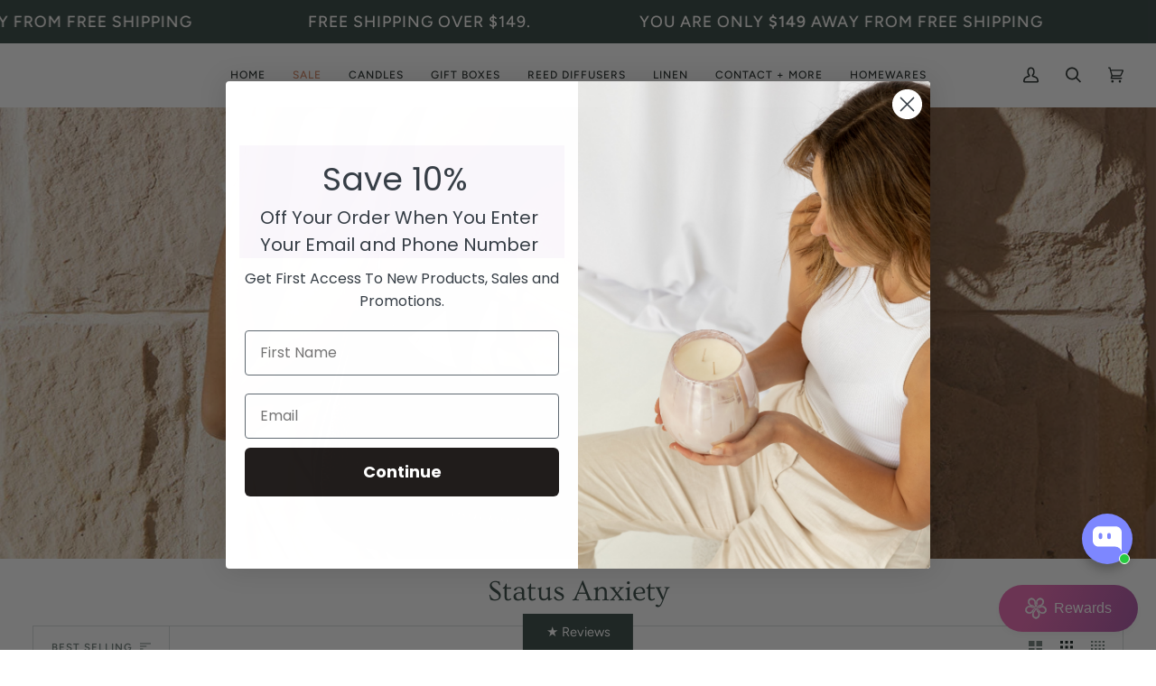

--- FILE ---
content_type: text/html; charset=utf-8
request_url: https://hartco.com.au/collections/status-anxiety
body_size: 82987
content:
<!doctype html>




<html class="no-js" lang="en" ><meta name="google-site-verification" content="nfYZEOoRi-b7ZBGY5D9Jc6zdKWOmlP8GDZtI5me6htg" /><!-- BEGIN app block: shopify://apps/judge-me-reviews/blocks/judgeme_core/61ccd3b1-a9f2-4160-9fe9-4fec8413e5d8 --><!-- Start of Judge.me Core -->






<link rel="dns-prefetch" href="https://cdnwidget.judge.me">
<link rel="dns-prefetch" href="https://cdn.judge.me">
<link rel="dns-prefetch" href="https://cdn1.judge.me">
<link rel="dns-prefetch" href="https://api.judge.me">

<script data-cfasync='false' class='jdgm-settings-script'>window.jdgmSettings={"pagination":5,"disable_web_reviews":false,"badge_no_review_text":"No reviews","badge_n_reviews_text":"{{ n }} review/reviews","badge_star_color":"#efa987","hide_badge_preview_if_no_reviews":true,"badge_hide_text":false,"enforce_center_preview_badge":false,"widget_title":"Customer Reviews","widget_open_form_text":"Write a review","widget_close_form_text":"Cancel review","widget_refresh_page_text":"Refresh page","widget_summary_text":"Based on {{ number_of_reviews }} review/reviews","widget_no_review_text":"Be the first to write a review","widget_name_field_text":"Display name","widget_verified_name_field_text":"Verified Name (public)","widget_name_placeholder_text":"Display name","widget_required_field_error_text":"This field is required.","widget_email_field_text":"Email address","widget_verified_email_field_text":"Verified Email (private, can not be edited)","widget_email_placeholder_text":"Your email address","widget_email_field_error_text":"Please enter a valid email address.","widget_rating_field_text":"Rating","widget_review_title_field_text":"Review Title","widget_review_title_placeholder_text":"Give your review a title","widget_review_body_field_text":"Review content","widget_review_body_placeholder_text":"Start writing here...","widget_pictures_field_text":"Picture/Video (optional)","widget_submit_review_text":"Submit Review","widget_submit_verified_review_text":"Submit Verified Review","widget_submit_success_msg_with_auto_publish":"Thank you! Please refresh the page in a few moments to see your review. You can remove or edit your review by logging into \u003ca href='https://judge.me/login' target='_blank' rel='nofollow noopener'\u003eJudge.me\u003c/a\u003e","widget_submit_success_msg_no_auto_publish":"Thank you! Your review will be published as soon as it is approved by the shop admin. You can remove or edit your review by logging into \u003ca href='https://judge.me/login' target='_blank' rel='nofollow noopener'\u003eJudge.me\u003c/a\u003e","widget_show_default_reviews_out_of_total_text":"Showing {{ n_reviews_shown }} out of {{ n_reviews }} reviews.","widget_show_all_link_text":"Show all","widget_show_less_link_text":"Show less","widget_author_said_text":"{{ reviewer_name }} said:","widget_days_text":"{{ n }} days ago","widget_weeks_text":"{{ n }} week/weeks ago","widget_months_text":"{{ n }} month/months ago","widget_years_text":"{{ n }} year/years ago","widget_yesterday_text":"Yesterday","widget_today_text":"Today","widget_replied_text":"\u003e\u003e {{ shop_name }} replied:","widget_read_more_text":"Read more","widget_reviewer_name_as_initial":"","widget_rating_filter_color":"#efa987","widget_rating_filter_see_all_text":"See all reviews","widget_sorting_most_recent_text":"Most Recent","widget_sorting_highest_rating_text":"Highest Rating","widget_sorting_lowest_rating_text":"Lowest Rating","widget_sorting_with_pictures_text":"Only Pictures","widget_sorting_most_helpful_text":"Most Helpful","widget_open_question_form_text":"Ask a question","widget_reviews_subtab_text":"Reviews","widget_questions_subtab_text":"Questions","widget_question_label_text":"Question","widget_answer_label_text":"Answer","widget_question_placeholder_text":"Write your question here","widget_submit_question_text":"Submit Question","widget_question_submit_success_text":"Thank you for your question! We will notify you once it gets answered.","widget_star_color":"#efa987","verified_badge_text":"Verified","verified_badge_bg_color":"#efa987","verified_badge_text_color":"#ffffff","verified_badge_placement":"left-of-reviewer-name","widget_review_max_height":"","widget_hide_border":false,"widget_social_share":false,"widget_thumb":false,"widget_review_location_show":false,"widget_location_format":"country_iso_code","all_reviews_include_out_of_store_products":true,"all_reviews_out_of_store_text":"(out of store)","all_reviews_pagination":100,"all_reviews_product_name_prefix_text":"about","enable_review_pictures":false,"enable_question_anwser":false,"widget_theme":"","review_date_format":"dd/mm/yyyy","default_sort_method":"most-recent","widget_product_reviews_subtab_text":"Product Reviews","widget_shop_reviews_subtab_text":"Shop Reviews","widget_other_products_reviews_text":"Reviews for other products","widget_store_reviews_subtab_text":"Store reviews","widget_no_store_reviews_text":"This store hasn't received any reviews yet","widget_web_restriction_product_reviews_text":"This product hasn't received any reviews yet","widget_no_items_text":"No items found","widget_show_more_text":"Show more","widget_write_a_store_review_text":"Write a Store Review","widget_other_languages_heading":"Reviews in Other Languages","widget_translate_review_text":"Translate review to {{ language }}","widget_translating_review_text":"Translating...","widget_show_original_translation_text":"Show original ({{ language }})","widget_translate_review_failed_text":"Review couldn't be translated.","widget_translate_review_retry_text":"Retry","widget_translate_review_try_again_later_text":"Try again later","show_product_url_for_grouped_product":false,"widget_sorting_pictures_first_text":"Pictures First","show_pictures_on_all_rev_page_mobile":false,"show_pictures_on_all_rev_page_desktop":false,"floating_tab_hide_mobile_install_preference":false,"floating_tab_button_name":"★ Reviews","floating_tab_title":"Let customers speak for us","floating_tab_button_color":"","floating_tab_button_background_color":"","floating_tab_url":"","floating_tab_url_enabled":false,"floating_tab_tab_style":"text","all_reviews_text_badge_text":"Customers rate us {{ shop.metafields.judgeme.all_reviews_rating | round: 1 }}/5 based on {{ shop.metafields.judgeme.all_reviews_count }} reviews.","all_reviews_text_badge_text_branded_style":"{{ shop.metafields.judgeme.all_reviews_rating | round: 1 }} out of 5 stars based on {{ shop.metafields.judgeme.all_reviews_count }} reviews","is_all_reviews_text_badge_a_link":false,"show_stars_for_all_reviews_text_badge":false,"all_reviews_text_badge_url":"","all_reviews_text_style":"text","all_reviews_text_color_style":"judgeme_brand_color","all_reviews_text_color":"#108474","all_reviews_text_show_jm_brand":true,"featured_carousel_show_header":true,"featured_carousel_title":"Let customers speak for us","testimonials_carousel_title":"Customers are saying","videos_carousel_title":"Real customer stories","cards_carousel_title":"Customers are saying","featured_carousel_count_text":"from {{ n }} reviews","featured_carousel_add_link_to_all_reviews_page":false,"featured_carousel_url":"","featured_carousel_show_images":true,"featured_carousel_autoslide_interval":5,"featured_carousel_arrows_on_the_sides":false,"featured_carousel_height":250,"featured_carousel_width":80,"featured_carousel_image_size":0,"featured_carousel_image_height":250,"featured_carousel_arrow_color":"#eeeeee","verified_count_badge_style":"vintage","verified_count_badge_orientation":"horizontal","verified_count_badge_color_style":"judgeme_brand_color","verified_count_badge_color":"#108474","is_verified_count_badge_a_link":false,"verified_count_badge_url":"","verified_count_badge_show_jm_brand":true,"widget_rating_preset_default":5,"widget_first_sub_tab":"product-reviews","widget_show_histogram":true,"widget_histogram_use_custom_color":true,"widget_pagination_use_custom_color":false,"widget_star_use_custom_color":true,"widget_verified_badge_use_custom_color":true,"widget_write_review_use_custom_color":false,"picture_reminder_submit_button":"Upload Pictures","enable_review_videos":false,"mute_video_by_default":false,"widget_sorting_videos_first_text":"Videos First","widget_review_pending_text":"Pending","featured_carousel_items_for_large_screen":3,"social_share_options_order":"Facebook,Twitter","remove_microdata_snippet":true,"disable_json_ld":false,"enable_json_ld_products":false,"preview_badge_show_question_text":false,"preview_badge_no_question_text":"No questions","preview_badge_n_question_text":"{{ number_of_questions }} question/questions","qa_badge_show_icon":false,"qa_badge_position":"same-row","remove_judgeme_branding":true,"widget_add_search_bar":false,"widget_search_bar_placeholder":"Search","widget_sorting_verified_only_text":"Verified only","featured_carousel_theme":"default","featured_carousel_show_rating":true,"featured_carousel_show_title":true,"featured_carousel_show_body":true,"featured_carousel_show_date":false,"featured_carousel_show_reviewer":true,"featured_carousel_show_product":false,"featured_carousel_header_background_color":"#108474","featured_carousel_header_text_color":"#ffffff","featured_carousel_name_product_separator":"reviewed","featured_carousel_full_star_background":"#108474","featured_carousel_empty_star_background":"#dadada","featured_carousel_vertical_theme_background":"#f9fafb","featured_carousel_verified_badge_enable":false,"featured_carousel_verified_badge_color":"#108474","featured_carousel_border_style":"round","featured_carousel_review_line_length_limit":3,"featured_carousel_more_reviews_button_text":"Read more reviews","featured_carousel_view_product_button_text":"View product","all_reviews_page_load_reviews_on":"scroll","all_reviews_page_load_more_text":"Load More Reviews","disable_fb_tab_reviews":false,"enable_ajax_cdn_cache":false,"widget_public_name_text":"displayed publicly like","default_reviewer_name":"John Smith","default_reviewer_name_has_non_latin":true,"widget_reviewer_anonymous":"Anonymous","medals_widget_title":"Judge.me Review Medals","medals_widget_background_color":"#f9fafb","medals_widget_position":"footer_all_pages","medals_widget_border_color":"#f9fafb","medals_widget_verified_text_position":"left","medals_widget_use_monochromatic_version":false,"medals_widget_elements_color":"#108474","show_reviewer_avatar":true,"widget_invalid_yt_video_url_error_text":"Not a YouTube video URL","widget_max_length_field_error_text":"Please enter no more than {0} characters.","widget_show_country_flag":false,"widget_show_collected_via_shop_app":true,"widget_verified_by_shop_badge_style":"light","widget_verified_by_shop_text":"Verified by Shop","widget_show_photo_gallery":false,"widget_load_with_code_splitting":true,"widget_ugc_install_preference":false,"widget_ugc_title":"Made by us, Shared by you","widget_ugc_subtitle":"Tag us to see your picture featured in our page","widget_ugc_arrows_color":"#ffffff","widget_ugc_primary_button_text":"Buy Now","widget_ugc_primary_button_background_color":"#108474","widget_ugc_primary_button_text_color":"#ffffff","widget_ugc_primary_button_border_width":"0","widget_ugc_primary_button_border_style":"none","widget_ugc_primary_button_border_color":"#108474","widget_ugc_primary_button_border_radius":"25","widget_ugc_secondary_button_text":"Load More","widget_ugc_secondary_button_background_color":"#ffffff","widget_ugc_secondary_button_text_color":"#108474","widget_ugc_secondary_button_border_width":"2","widget_ugc_secondary_button_border_style":"solid","widget_ugc_secondary_button_border_color":"#108474","widget_ugc_secondary_button_border_radius":"25","widget_ugc_reviews_button_text":"View Reviews","widget_ugc_reviews_button_background_color":"#ffffff","widget_ugc_reviews_button_text_color":"#108474","widget_ugc_reviews_button_border_width":"2","widget_ugc_reviews_button_border_style":"solid","widget_ugc_reviews_button_border_color":"#108474","widget_ugc_reviews_button_border_radius":"25","widget_ugc_reviews_button_link_to":"judgeme-reviews-page","widget_ugc_show_post_date":true,"widget_ugc_max_width":"800","widget_rating_metafield_value_type":true,"widget_primary_color":"#108474","widget_enable_secondary_color":false,"widget_secondary_color":"#edf5f5","widget_summary_average_rating_text":"{{ average_rating }} out of 5","widget_media_grid_title":"Customer photos \u0026 videos","widget_media_grid_see_more_text":"See more","widget_round_style":false,"widget_show_product_medals":true,"widget_verified_by_judgeme_text":"Verified by Judge.me","widget_show_store_medals":true,"widget_verified_by_judgeme_text_in_store_medals":"Verified by Judge.me","widget_media_field_exceed_quantity_message":"Sorry, we can only accept {{ max_media }} for one review.","widget_media_field_exceed_limit_message":"{{ file_name }} is too large, please select a {{ media_type }} less than {{ size_limit }}MB.","widget_review_submitted_text":"Review Submitted!","widget_question_submitted_text":"Question Submitted!","widget_close_form_text_question":"Cancel","widget_write_your_answer_here_text":"Write your answer here","widget_enabled_branded_link":true,"widget_show_collected_by_judgeme":false,"widget_reviewer_name_color":"","widget_write_review_text_color":"","widget_write_review_bg_color":"","widget_collected_by_judgeme_text":"collected by Judge.me","widget_pagination_type":"standard","widget_load_more_text":"Load More","widget_load_more_color":"#108474","widget_full_review_text":"Full Review","widget_read_more_reviews_text":"Read More Reviews","widget_read_questions_text":"Read Questions","widget_questions_and_answers_text":"Questions \u0026 Answers","widget_verified_by_text":"Verified by","widget_verified_text":"Verified","widget_number_of_reviews_text":"{{ number_of_reviews }} reviews","widget_back_button_text":"Back","widget_next_button_text":"Next","widget_custom_forms_filter_button":"Filters","custom_forms_style":"vertical","widget_show_review_information":false,"how_reviews_are_collected":"How reviews are collected?","widget_show_review_keywords":false,"widget_gdpr_statement":"How we use your data: We'll only contact you about the review you left, and only if necessary. By submitting your review, you agree to Judge.me's \u003ca href='https://judge.me/terms' target='_blank' rel='nofollow noopener'\u003eterms\u003c/a\u003e, \u003ca href='https://judge.me/privacy' target='_blank' rel='nofollow noopener'\u003eprivacy\u003c/a\u003e and \u003ca href='https://judge.me/content-policy' target='_blank' rel='nofollow noopener'\u003econtent\u003c/a\u003e policies.","widget_multilingual_sorting_enabled":false,"widget_translate_review_content_enabled":false,"widget_translate_review_content_method":"manual","popup_widget_review_selection":"automatically_with_pictures","popup_widget_round_border_style":true,"popup_widget_show_title":true,"popup_widget_show_body":true,"popup_widget_show_reviewer":false,"popup_widget_show_product":true,"popup_widget_show_pictures":true,"popup_widget_use_review_picture":true,"popup_widget_show_on_home_page":true,"popup_widget_show_on_product_page":true,"popup_widget_show_on_collection_page":true,"popup_widget_show_on_cart_page":true,"popup_widget_position":"bottom_left","popup_widget_first_review_delay":5,"popup_widget_duration":5,"popup_widget_interval":5,"popup_widget_review_count":5,"popup_widget_hide_on_mobile":true,"review_snippet_widget_round_border_style":true,"review_snippet_widget_card_color":"#FFFFFF","review_snippet_widget_slider_arrows_background_color":"#FFFFFF","review_snippet_widget_slider_arrows_color":"#000000","review_snippet_widget_star_color":"#108474","show_product_variant":false,"all_reviews_product_variant_label_text":"Variant: ","widget_show_verified_branding":false,"widget_ai_summary_title":"Customers say","widget_ai_summary_disclaimer":"AI-powered review summary based on recent customer reviews","widget_show_ai_summary":false,"widget_show_ai_summary_bg":false,"widget_show_review_title_input":true,"redirect_reviewers_invited_via_email":"review_widget","request_store_review_after_product_review":false,"request_review_other_products_in_order":false,"review_form_color_scheme":"default","review_form_corner_style":"square","review_form_star_color":{},"review_form_text_color":"#333333","review_form_background_color":"#ffffff","review_form_field_background_color":"#fafafa","review_form_button_color":{},"review_form_button_text_color":"#ffffff","review_form_modal_overlay_color":"#000000","review_content_screen_title_text":"How would you rate this product?","review_content_introduction_text":"We would love it if you would share a bit about your experience.","store_review_form_title_text":"How would you rate this store?","store_review_form_introduction_text":"We would love it if you would share a bit about your experience.","show_review_guidance_text":true,"one_star_review_guidance_text":"Poor","five_star_review_guidance_text":"Great","customer_information_screen_title_text":"About you","customer_information_introduction_text":"Please tell us more about you.","custom_questions_screen_title_text":"Your experience in more detail","custom_questions_introduction_text":"Here are a few questions to help us understand more about your experience.","review_submitted_screen_title_text":"Thanks for your review!","review_submitted_screen_thank_you_text":"We are processing it and it will appear on the store soon.","review_submitted_screen_email_verification_text":"Please confirm your email by clicking the link we just sent you. This helps us keep reviews authentic.","review_submitted_request_store_review_text":"Would you like to share your experience of shopping with us?","review_submitted_review_other_products_text":"Would you like to review these products?","store_review_screen_title_text":"Would you like to share your experience of shopping with us?","store_review_introduction_text":"We value your feedback and use it to improve. Please share any thoughts or suggestions you have.","reviewer_media_screen_title_picture_text":"Share a picture","reviewer_media_introduction_picture_text":"Upload a photo to support your review.","reviewer_media_screen_title_video_text":"Share a video","reviewer_media_introduction_video_text":"Upload a video to support your review.","reviewer_media_screen_title_picture_or_video_text":"Share a picture or video","reviewer_media_introduction_picture_or_video_text":"Upload a photo or video to support your review.","reviewer_media_youtube_url_text":"Paste your Youtube URL here","advanced_settings_next_step_button_text":"Next","advanced_settings_close_review_button_text":"Close","modal_write_review_flow":false,"write_review_flow_required_text":"Required","write_review_flow_privacy_message_text":"We respect your privacy.","write_review_flow_anonymous_text":"Post review as anonymous","write_review_flow_visibility_text":"This won't be visible to other customers.","write_review_flow_multiple_selection_help_text":"Select as many as you like","write_review_flow_single_selection_help_text":"Select one option","write_review_flow_required_field_error_text":"This field is required","write_review_flow_invalid_email_error_text":"Please enter a valid email address","write_review_flow_max_length_error_text":"Max. {{ max_length }} characters.","write_review_flow_media_upload_text":"\u003cb\u003eClick to upload\u003c/b\u003e or drag and drop","write_review_flow_gdpr_statement":"We'll only contact you about your review if necessary. By submitting your review, you agree to our \u003ca href='https://judge.me/terms' target='_blank' rel='nofollow noopener'\u003eterms and conditions\u003c/a\u003e and \u003ca href='https://judge.me/privacy' target='_blank' rel='nofollow noopener'\u003eprivacy policy\u003c/a\u003e.","rating_only_reviews_enabled":false,"show_negative_reviews_help_screen":false,"new_review_flow_help_screen_rating_threshold":3,"negative_review_resolution_screen_title_text":"Tell us more","negative_review_resolution_text":"Your experience matters to us. If there were issues with your purchase, we're here to help. Feel free to reach out to us, we'd love the opportunity to make things right.","negative_review_resolution_button_text":"Contact us","negative_review_resolution_proceed_with_review_text":"Leave a review","negative_review_resolution_subject":"Issue with purchase from {{ shop_name }}.{{ order_name }}","preview_badge_collection_page_install_status":false,"widget_review_custom_css":"","preview_badge_custom_css":"","preview_badge_stars_count":"5-stars","featured_carousel_custom_css":"","floating_tab_custom_css":"","all_reviews_widget_custom_css":"","medals_widget_custom_css":"","verified_badge_custom_css":"","all_reviews_text_custom_css":"","transparency_badges_collected_via_store_invite":false,"transparency_badges_from_another_provider":false,"transparency_badges_collected_from_store_visitor":false,"transparency_badges_collected_by_verified_review_provider":false,"transparency_badges_earned_reward":false,"transparency_badges_collected_via_store_invite_text":"Review collected via store invitation","transparency_badges_from_another_provider_text":"Review collected from another provider","transparency_badges_collected_from_store_visitor_text":"Review collected from a store visitor","transparency_badges_written_in_google_text":"Review written in Google","transparency_badges_written_in_etsy_text":"Review written in Etsy","transparency_badges_written_in_shop_app_text":"Review written in Shop App","transparency_badges_earned_reward_text":"Review earned a reward for future purchase","product_review_widget_per_page":10,"widget_store_review_label_text":"Review about the store","checkout_comment_extension_title_on_product_page":"Customer Comments","checkout_comment_extension_num_latest_comment_show":5,"checkout_comment_extension_format":"name_and_timestamp","checkout_comment_customer_name":"last_initial","checkout_comment_comment_notification":true,"preview_badge_collection_page_install_preference":true,"preview_badge_home_page_install_preference":false,"preview_badge_product_page_install_preference":true,"review_widget_install_preference":"","review_carousel_install_preference":false,"floating_reviews_tab_install_preference":"none","verified_reviews_count_badge_install_preference":false,"all_reviews_text_install_preference":false,"review_widget_best_location":true,"judgeme_medals_install_preference":false,"review_widget_revamp_enabled":false,"review_widget_qna_enabled":false,"review_widget_header_theme":"minimal","review_widget_widget_title_enabled":true,"review_widget_header_text_size":"medium","review_widget_header_text_weight":"regular","review_widget_average_rating_style":"compact","review_widget_bar_chart_enabled":true,"review_widget_bar_chart_type":"numbers","review_widget_bar_chart_style":"standard","review_widget_expanded_media_gallery_enabled":false,"review_widget_reviews_section_theme":"standard","review_widget_image_style":"thumbnails","review_widget_review_image_ratio":"square","review_widget_stars_size":"medium","review_widget_verified_badge":"standard_text","review_widget_review_title_text_size":"medium","review_widget_review_text_size":"medium","review_widget_review_text_length":"medium","review_widget_number_of_columns_desktop":3,"review_widget_carousel_transition_speed":5,"review_widget_custom_questions_answers_display":"always","review_widget_button_text_color":"#FFFFFF","review_widget_text_color":"#000000","review_widget_lighter_text_color":"#7B7B7B","review_widget_corner_styling":"soft","review_widget_review_word_singular":"review","review_widget_review_word_plural":"reviews","review_widget_voting_label":"Helpful?","review_widget_shop_reply_label":"Reply from {{ shop_name }}:","review_widget_filters_title":"Filters","qna_widget_question_word_singular":"Question","qna_widget_question_word_plural":"Questions","qna_widget_answer_reply_label":"Answer from {{ answerer_name }}:","qna_content_screen_title_text":"Ask a question about this product","qna_widget_question_required_field_error_text":"Please enter your question.","qna_widget_flow_gdpr_statement":"We'll only contact you about your question if necessary. By submitting your question, you agree to our \u003ca href='https://judge.me/terms' target='_blank' rel='nofollow noopener'\u003eterms and conditions\u003c/a\u003e and \u003ca href='https://judge.me/privacy' target='_blank' rel='nofollow noopener'\u003eprivacy policy\u003c/a\u003e.","qna_widget_question_submitted_text":"Thanks for your question!","qna_widget_close_form_text_question":"Close","qna_widget_question_submit_success_text":"We’ll notify you by email when your question is answered.","all_reviews_widget_v2025_enabled":false,"all_reviews_widget_v2025_header_theme":"default","all_reviews_widget_v2025_widget_title_enabled":true,"all_reviews_widget_v2025_header_text_size":"medium","all_reviews_widget_v2025_header_text_weight":"regular","all_reviews_widget_v2025_average_rating_style":"compact","all_reviews_widget_v2025_bar_chart_enabled":true,"all_reviews_widget_v2025_bar_chart_type":"numbers","all_reviews_widget_v2025_bar_chart_style":"standard","all_reviews_widget_v2025_expanded_media_gallery_enabled":false,"all_reviews_widget_v2025_show_store_medals":true,"all_reviews_widget_v2025_show_photo_gallery":true,"all_reviews_widget_v2025_show_review_keywords":false,"all_reviews_widget_v2025_show_ai_summary":false,"all_reviews_widget_v2025_show_ai_summary_bg":false,"all_reviews_widget_v2025_add_search_bar":false,"all_reviews_widget_v2025_default_sort_method":"most-recent","all_reviews_widget_v2025_reviews_per_page":10,"all_reviews_widget_v2025_reviews_section_theme":"default","all_reviews_widget_v2025_image_style":"thumbnails","all_reviews_widget_v2025_review_image_ratio":"square","all_reviews_widget_v2025_stars_size":"medium","all_reviews_widget_v2025_verified_badge":"bold_badge","all_reviews_widget_v2025_review_title_text_size":"medium","all_reviews_widget_v2025_review_text_size":"medium","all_reviews_widget_v2025_review_text_length":"medium","all_reviews_widget_v2025_number_of_columns_desktop":3,"all_reviews_widget_v2025_carousel_transition_speed":5,"all_reviews_widget_v2025_custom_questions_answers_display":"always","all_reviews_widget_v2025_show_product_variant":false,"all_reviews_widget_v2025_show_reviewer_avatar":true,"all_reviews_widget_v2025_reviewer_name_as_initial":"","all_reviews_widget_v2025_review_location_show":false,"all_reviews_widget_v2025_location_format":"","all_reviews_widget_v2025_show_country_flag":false,"all_reviews_widget_v2025_verified_by_shop_badge_style":"light","all_reviews_widget_v2025_social_share":false,"all_reviews_widget_v2025_social_share_options_order":"Facebook,Twitter,LinkedIn,Pinterest","all_reviews_widget_v2025_pagination_type":"standard","all_reviews_widget_v2025_button_text_color":"#FFFFFF","all_reviews_widget_v2025_text_color":"#000000","all_reviews_widget_v2025_lighter_text_color":"#7B7B7B","all_reviews_widget_v2025_corner_styling":"soft","all_reviews_widget_v2025_title":"Customer reviews","all_reviews_widget_v2025_ai_summary_title":"Customers say about this store","all_reviews_widget_v2025_no_review_text":"Be the first to write a review","platform":"shopify","branding_url":"https://app.judge.me/reviews/stores/hartco.com.au","branding_text":"Powered by Judge.me","locale":"en","reply_name":"HartCo. Home \u0026 Body","widget_version":"2.1","footer":true,"autopublish":true,"review_dates":true,"enable_custom_form":false,"shop_use_review_site":true,"shop_locale":"en","enable_multi_locales_translations":true,"show_review_title_input":true,"review_verification_email_status":"always","can_be_branded":true,"reply_name_text":"HartCo. Home \u0026 Body"};</script> <style class='jdgm-settings-style'>.jdgm-xx{left:0}:not(.jdgm-prev-badge__stars)>.jdgm-star{color:#efa987}.jdgm-histogram .jdgm-star.jdgm-star{color:#efa987}.jdgm-preview-badge .jdgm-star.jdgm-star{color:#efa987}.jdgm-histogram .jdgm-histogram__bar-content{background:#efa987}.jdgm-histogram .jdgm-histogram__bar:after{background:#efa987}.jdgm-prev-badge[data-average-rating='0.00']{display:none !important}.jdgm-author-all-initials{display:none !important}.jdgm-author-last-initial{display:none !important}.jdgm-rev-widg__title{visibility:hidden}.jdgm-rev-widg__summary-text{visibility:hidden}.jdgm-prev-badge__text{visibility:hidden}.jdgm-rev__replier:before{content:'HartCo. Home &amp; Body'}.jdgm-rev__prod-link-prefix:before{content:'about'}.jdgm-rev__variant-label:before{content:'Variant: '}.jdgm-rev__out-of-store-text:before{content:'(out of store)'}@media only screen and (min-width: 768px){.jdgm-rev__pics .jdgm-rev_all-rev-page-picture-separator,.jdgm-rev__pics .jdgm-rev__product-picture{display:none}}@media only screen and (max-width: 768px){.jdgm-rev__pics .jdgm-rev_all-rev-page-picture-separator,.jdgm-rev__pics .jdgm-rev__product-picture{display:none}}.jdgm-preview-badge[data-template="index"]{display:none !important}.jdgm-verified-count-badget[data-from-snippet="true"]{display:none !important}.jdgm-carousel-wrapper[data-from-snippet="true"]{display:none !important}.jdgm-all-reviews-text[data-from-snippet="true"]{display:none !important}.jdgm-medals-section[data-from-snippet="true"]{display:none !important}.jdgm-ugc-media-wrapper[data-from-snippet="true"]{display:none !important}.jdgm-rev__transparency-badge[data-badge-type="review_collected_via_store_invitation"]{display:none !important}.jdgm-rev__transparency-badge[data-badge-type="review_collected_from_another_provider"]{display:none !important}.jdgm-rev__transparency-badge[data-badge-type="review_collected_from_store_visitor"]{display:none !important}.jdgm-rev__transparency-badge[data-badge-type="review_written_in_etsy"]{display:none !important}.jdgm-rev__transparency-badge[data-badge-type="review_written_in_google_business"]{display:none !important}.jdgm-rev__transparency-badge[data-badge-type="review_written_in_shop_app"]{display:none !important}.jdgm-rev__transparency-badge[data-badge-type="review_earned_for_future_purchase"]{display:none !important}
</style> <style class='jdgm-settings-style'></style>

  
  
  
  <style class='jdgm-miracle-styles'>
  @-webkit-keyframes jdgm-spin{0%{-webkit-transform:rotate(0deg);-ms-transform:rotate(0deg);transform:rotate(0deg)}100%{-webkit-transform:rotate(359deg);-ms-transform:rotate(359deg);transform:rotate(359deg)}}@keyframes jdgm-spin{0%{-webkit-transform:rotate(0deg);-ms-transform:rotate(0deg);transform:rotate(0deg)}100%{-webkit-transform:rotate(359deg);-ms-transform:rotate(359deg);transform:rotate(359deg)}}@font-face{font-family:'JudgemeStar';src:url("[data-uri]") format("woff");font-weight:normal;font-style:normal}.jdgm-star{font-family:'JudgemeStar';display:inline !important;text-decoration:none !important;padding:0 4px 0 0 !important;margin:0 !important;font-weight:bold;opacity:1;-webkit-font-smoothing:antialiased;-moz-osx-font-smoothing:grayscale}.jdgm-star:hover{opacity:1}.jdgm-star:last-of-type{padding:0 !important}.jdgm-star.jdgm--on:before{content:"\e000"}.jdgm-star.jdgm--off:before{content:"\e001"}.jdgm-star.jdgm--half:before{content:"\e002"}.jdgm-widget *{margin:0;line-height:1.4;-webkit-box-sizing:border-box;-moz-box-sizing:border-box;box-sizing:border-box;-webkit-overflow-scrolling:touch}.jdgm-hidden{display:none !important;visibility:hidden !important}.jdgm-temp-hidden{display:none}.jdgm-spinner{width:40px;height:40px;margin:auto;border-radius:50%;border-top:2px solid #eee;border-right:2px solid #eee;border-bottom:2px solid #eee;border-left:2px solid #ccc;-webkit-animation:jdgm-spin 0.8s infinite linear;animation:jdgm-spin 0.8s infinite linear}.jdgm-prev-badge{display:block !important}

</style>


  
  
   


<script data-cfasync='false' class='jdgm-script'>
!function(e){window.jdgm=window.jdgm||{},jdgm.CDN_HOST="https://cdnwidget.judge.me/",jdgm.CDN_HOST_ALT="https://cdn2.judge.me/cdn/widget_frontend/",jdgm.API_HOST="https://api.judge.me/",jdgm.CDN_BASE_URL="https://cdn.shopify.com/extensions/019c0abf-5f74-78ae-8f4c-7d58d04bc050/judgeme-extensions-326/assets/",
jdgm.docReady=function(d){(e.attachEvent?"complete"===e.readyState:"loading"!==e.readyState)?
setTimeout(d,0):e.addEventListener("DOMContentLoaded",d)},jdgm.loadCSS=function(d,t,o,a){
!o&&jdgm.loadCSS.requestedUrls.indexOf(d)>=0||(jdgm.loadCSS.requestedUrls.push(d),
(a=e.createElement("link")).rel="stylesheet",a.class="jdgm-stylesheet",a.media="nope!",
a.href=d,a.onload=function(){this.media="all",t&&setTimeout(t)},e.body.appendChild(a))},
jdgm.loadCSS.requestedUrls=[],jdgm.loadJS=function(e,d){var t=new XMLHttpRequest;
t.onreadystatechange=function(){4===t.readyState&&(Function(t.response)(),d&&d(t.response))},
t.open("GET",e),t.onerror=function(){if(e.indexOf(jdgm.CDN_HOST)===0&&jdgm.CDN_HOST_ALT!==jdgm.CDN_HOST){var f=e.replace(jdgm.CDN_HOST,jdgm.CDN_HOST_ALT);jdgm.loadJS(f,d)}},t.send()},jdgm.docReady((function(){(window.jdgmLoadCSS||e.querySelectorAll(
".jdgm-widget, .jdgm-all-reviews-page").length>0)&&(jdgmSettings.widget_load_with_code_splitting?
parseFloat(jdgmSettings.widget_version)>=3?jdgm.loadCSS(jdgm.CDN_HOST+"widget_v3/base.css"):
jdgm.loadCSS(jdgm.CDN_HOST+"widget/base.css"):jdgm.loadCSS(jdgm.CDN_HOST+"shopify_v2.css"),
jdgm.loadJS(jdgm.CDN_HOST+"loa"+"der.js"))}))}(document);
</script>
<noscript><link rel="stylesheet" type="text/css" media="all" href="https://cdnwidget.judge.me/shopify_v2.css"></noscript>

<!-- BEGIN app snippet: theme_fix_tags --><script>
  (function() {
    var jdgmThemeFixes = null;
    if (!jdgmThemeFixes) return;
    var thisThemeFix = jdgmThemeFixes[Shopify.theme.id];
    if (!thisThemeFix) return;

    if (thisThemeFix.html) {
      document.addEventListener("DOMContentLoaded", function() {
        var htmlDiv = document.createElement('div');
        htmlDiv.classList.add('jdgm-theme-fix-html');
        htmlDiv.innerHTML = thisThemeFix.html;
        document.body.append(htmlDiv);
      });
    };

    if (thisThemeFix.css) {
      var styleTag = document.createElement('style');
      styleTag.classList.add('jdgm-theme-fix-style');
      styleTag.innerHTML = thisThemeFix.css;
      document.head.append(styleTag);
    };

    if (thisThemeFix.js) {
      var scriptTag = document.createElement('script');
      scriptTag.classList.add('jdgm-theme-fix-script');
      scriptTag.innerHTML = thisThemeFix.js;
      document.head.append(scriptTag);
    };
  })();
</script>
<!-- END app snippet -->
<!-- End of Judge.me Core -->



<!-- END app block --><!-- BEGIN app block: shopify://apps/super-gift-options/blocks/app-embed/d9b137c5-9d50-4342-a6ed-bbb1ebfb63ce -->
<script async src="https://app.supergiftoptions.com/get_script/?shop_url=hart-and-co.myshopify.com"></script>


<!-- END app block --><!-- BEGIN app block: shopify://apps/klaviyo-email-marketing-sms/blocks/klaviyo-onsite-embed/2632fe16-c075-4321-a88b-50b567f42507 -->












  <script async src="https://static.klaviyo.com/onsite/js/VYtBay/klaviyo.js?company_id=VYtBay"></script>
  <script>!function(){if(!window.klaviyo){window._klOnsite=window._klOnsite||[];try{window.klaviyo=new Proxy({},{get:function(n,i){return"push"===i?function(){var n;(n=window._klOnsite).push.apply(n,arguments)}:function(){for(var n=arguments.length,o=new Array(n),w=0;w<n;w++)o[w]=arguments[w];var t="function"==typeof o[o.length-1]?o.pop():void 0,e=new Promise((function(n){window._klOnsite.push([i].concat(o,[function(i){t&&t(i),n(i)}]))}));return e}}})}catch(n){window.klaviyo=window.klaviyo||[],window.klaviyo.push=function(){var n;(n=window._klOnsite).push.apply(n,arguments)}}}}();</script>

  




  <script>
    window.klaviyoReviewsProductDesignMode = false
  </script>



  <!-- BEGIN app snippet: customer-hub-data --><script>
  if (!window.customerHub) {
    window.customerHub = {};
  }
  window.customerHub.storefrontRoutes = {
    login: "https://hartco.com.au/customer_authentication/redirect?locale=en&region_country=AU?return_url=%2F%23k-hub",
    register: "https://shopify.com/17249313/account?locale=en?return_url=%2F%23k-hub",
    logout: "/account/logout",
    profile: "/account",
    addresses: "/account/addresses",
  };
  
  window.customerHub.userId = null;
  
  window.customerHub.storeDomain = "hart-and-co.myshopify.com";

  

  
    window.customerHub.storeLocale = {
        currentLanguage: 'en',
        currentCountry: 'AU',
        availableLanguages: [
          
            {
              iso_code: 'en',
              endonym_name: 'English'
            }
          
        ],
        availableCountries: [
          
            {
              iso_code: 'AU',
              name: 'Australia',
              currency_code: 'AUD'
            },
          
            {
              iso_code: 'NZ',
              name: 'New Zealand',
              currency_code: 'NZD'
            },
          
            {
              iso_code: 'GB',
              name: 'United Kingdom',
              currency_code: 'GBP'
            }
          
        ]
    };
  
</script>
<!-- END app snippet -->





<!-- END app block --><!-- BEGIN app block: shopify://apps/ecomposer-builder/blocks/app-embed/a0fc26e1-7741-4773-8b27-39389b4fb4a0 --><!-- DNS Prefetch & Preconnect -->
<link rel="preconnect" href="https://cdn.ecomposer.app" crossorigin>
<link rel="dns-prefetch" href="https://cdn.ecomposer.app">

<link rel="prefetch" href="https://cdn.ecomposer.app/vendors/css/ecom-swiper@11.css" as="style">
<link rel="prefetch" href="https://cdn.ecomposer.app/vendors/js/ecom-swiper@11.0.5.js" as="script">
<link rel="prefetch" href="https://cdn.ecomposer.app/vendors/js/ecom_modal.js" as="script">

<!-- Global CSS --><!--ECOM-EMBED-->
  <style id="ecom-global-css" class="ecom-global-css">/**ECOM-INSERT-CSS**/.ecom-section > div.core__row--columns{max-width: 1370px;}.ecom-column>div.core__column--wrapper{padding: 20px;}div.core__blocks--body>div.ecom-block.elmspace:not(:first-child){margin-top: 20px;}:root{--ecom-global-container-width:1370px;--ecom-global-colunm-gap:20px;--ecom-global-elements-space:20px;--ecom-global-colors-primary:#ffffff;--ecom-global-colors-secondary:#ffffff;--ecom-global-colors-text:#ffffff;--ecom-global-colors-accent:#ffffff;--ecom-global-typography-h1-font-weight:600;--ecom-global-typography-h1-font-size:72px;--ecom-global-typography-h1-line-height:90px;--ecom-global-typography-h1-letter-spacing:-0.02em;--ecom-global-typography-h2-font-weight:600;--ecom-global-typography-h2-font-size:60px;--ecom-global-typography-h2-line-height:72px;--ecom-global-typography-h2-letter-spacing:-0.02em;--ecom-global-typography-h3-font-weight:600;--ecom-global-typography-h3-font-size:48px;--ecom-global-typography-h3-line-height:60px;--ecom-global-typography-h3-letter-spacing:-0.02em;--ecom-global-typography-h4-font-weight:600;--ecom-global-typography-h4-font-size:36px;--ecom-global-typography-h4-line-height:44px;--ecom-global-typography-h4-letter-spacing:-0.02em;--ecom-global-typography-h5-font-weight:600;--ecom-global-typography-h5-font-size:30px;--ecom-global-typography-h5-line-height:38px;--ecom-global-typography-h6-font-weight:600;--ecom-global-typography-h6-font-size:24px;--ecom-global-typography-h6-line-height:32px;--ecom-global-typography-h7-font-weight:400;--ecom-global-typography-h7-font-size:18px;--ecom-global-typography-h7-line-height:28px;}</style>
  <!--/ECOM-EMBED--><!-- Custom CSS & JS --><!-- Open Graph Meta Tags for Pages --><!-- Critical Inline Styles -->
<style class="ecom-theme-helper">.ecom-animation{opacity:0}.ecom-animation.animate,.ecom-animation.ecom-animated{opacity:1}.ecom-cart-popup{display:grid;position:fixed;inset:0;z-index:9999999;align-content:center;padding:5px;justify-content:center;align-items:center;justify-items:center}.ecom-cart-popup::before{content:' ';position:absolute;background:#e5e5e5b3;inset:0}.ecom-ajax-loading{cursor:not-allowed;pointer-events:none;opacity:.6}#ecom-toast{visibility:hidden;max-width:50px;height:60px;margin:auto;background-color:#333;color:#fff;text-align:center;border-radius:2px;position:fixed;z-index:1;left:0;right:0;bottom:30px;font-size:17px;display:grid;grid-template-columns:50px auto;align-items:center;justify-content:start;align-content:center;justify-items:start}#ecom-toast.ecom-toast-show{visibility:visible;animation:ecomFadein .5s,ecomExpand .5s .5s,ecomStay 3s 1s,ecomShrink .5s 4s,ecomFadeout .5s 4.5s}#ecom-toast #ecom-toast-icon{width:50px;height:100%;box-sizing:border-box;background-color:#111;color:#fff;padding:5px}#ecom-toast .ecom-toast-icon-svg{width:100%;height:100%;position:relative;vertical-align:middle;margin:auto;text-align:center}#ecom-toast #ecom-toast-desc{color:#fff;padding:16px;overflow:hidden;white-space:nowrap}@media(max-width:768px){#ecom-toast #ecom-toast-desc{white-space:normal;min-width:250px}#ecom-toast{height:auto;min-height:60px}}.ecom__column-full-height{height:100%}@keyframes ecomFadein{from{bottom:0;opacity:0}to{bottom:30px;opacity:1}}@keyframes ecomExpand{from{min-width:50px}to{min-width:var(--ecom-max-width)}}@keyframes ecomStay{from{min-width:var(--ecom-max-width)}to{min-width:var(--ecom-max-width)}}@keyframes ecomShrink{from{min-width:var(--ecom-max-width)}to{min-width:50px}}@keyframes ecomFadeout{from{bottom:30px;opacity:1}to{bottom:60px;opacity:0}}</style>


<!-- EComposer Config Script -->
<script id="ecom-theme-helpers" async>
window.EComposer=window.EComposer||{};(function(){if(!this.configs)this.configs={};
this.initQuickview=function(){};this.configs.ajax_cart={enable:false};this.customer=false;this.proxy_path='/apps/ecomposer-visual-page-builder';
this.popupScriptUrl='https://cdn.shopify.com/extensions/019c0262-13fd-76c5-96e1-41becea92121/ecomposer-97/assets/ecom_popup.js';
this.routes={domain:'https://hartco.com.au',root_url:'/',collections_url:'/collections',all_products_collection_url:'/collections/all',cart_url:'/cart',cart_add_url:'/cart/add',cart_change_url:'/cart/change',cart_clear_url:'/cart/clear',cart_update_url:'/cart/update',product_recommendations_url:'/recommendations/products'};
this.queryParams={};
if(window.location.search.length){new URLSearchParams(window.location.search).forEach((value,key)=>{this.queryParams[key]=value})}
this.money_format="\u003cspan class=money\u003e${{amount}}\u003c\/span\u003e";
this.money_with_currency_format="\u003cspan class=money\u003e${{amount}} AUD\u003c\/span\u003e";
this.currencyCodeEnabled=null;this.abTestingData = [];this.formatMoney=function(t,e){const r=this.currencyCodeEnabled?this.money_with_currency_format:this.money_format;function a(t,e){return void 0===t?e:t}function o(t,e,r,o){if(e=a(e,2),r=a(r,","),o=a(o,"."),isNaN(t)||null==t)return 0;var n=(t=(t/100).toFixed(e)).split(".");return n[0].replace(/(\d)(?=(\d\d\d)+(?!\d))/g,"$1"+r)+(n[1]?o+n[1]:"")}"string"==typeof t&&(t=t.replace(".",""));var n="",i=/\{\{\s*(\w+)\s*\}\}/,s=e||r;switch(s.match(i)[1]){case"amount":n=o(t,2);break;case"amount_no_decimals":n=o(t,0);break;case"amount_with_comma_separator":n=o(t,2,".",",");break;case"amount_with_space_separator":n=o(t,2," ",",");break;case"amount_with_period_and_space_separator":n=o(t,2," ",".");break;case"amount_no_decimals_with_comma_separator":n=o(t,0,".",",");break;case"amount_no_decimals_with_space_separator":n=o(t,0," ");break;case"amount_with_apostrophe_separator":n=o(t,2,"'",".")}return s.replace(i,n)};
this.resizeImage=function(t,e){try{if(!e||"original"==e||"full"==e||"master"==e)return t;if(-1!==t.indexOf("cdn.shopify.com")||-1!==t.indexOf("/cdn/shop/")){var r=t.match(/\.(jpg|jpeg|gif|png|bmp|bitmap|tiff|tif|webp)((\#[0-9a-z\-]+)?(\?v=.*)?)?$/gim);if(null==r)return null;var a=t.split(r[0]),o=r[0];return a[0]+"_"+e+o}}catch(r){return t}return t};
this.getProduct=function(t){if(!t)return!1;let e=("/"===this.routes.root_url?"":this.routes.root_url)+"/products/"+t+".js?shop="+Shopify.shop;return window.ECOM_LIVE&&(e="/shop/builder/ajax/ecom-proxy/products/"+t+"?shop="+Shopify.shop),window.fetch(e,{headers:{"Content-Type":"application/json"}}).then(t=>t.ok?t.json():false)};
const u=new URLSearchParams(window.location.search);if(u.has("ecom-redirect")){const r=u.get("ecom-redirect");if(r){let d;try{d=decodeURIComponent(r)}catch{return}d=d.trim().replace(/[\r\n\t]/g,"");if(d.length>2e3)return;const p=["javascript:","data:","vbscript:","file:","ftp:","mailto:","tel:","sms:","chrome:","chrome-extension:","moz-extension:","ms-browser-extension:"],l=d.toLowerCase();for(const o of p)if(l.includes(o))return;const x=[/<script/i,/<\/script/i,/javascript:/i,/vbscript:/i,/onload=/i,/onerror=/i,/onclick=/i,/onmouseover=/i,/onfocus=/i,/onblur=/i,/onsubmit=/i,/onchange=/i,/alert\s*\(/i,/confirm\s*\(/i,/prompt\s*\(/i,/document\./i,/window\./i,/eval\s*\(/i];for(const t of x)if(t.test(d))return;if(d.startsWith("/")&&!d.startsWith("//")){if(!/^[a-zA-Z0-9\-._~:/?#[\]@!$&'()*+,;=%]+$/.test(d))return;if(d.includes("../")||d.includes("./"))return;window.location.href=d;return}if(!d.includes("://")&&!d.startsWith("//")){if(!/^[a-zA-Z0-9\-._~:/?#[\]@!$&'()*+,;=%]+$/.test(d))return;if(d.includes("../")||d.includes("./"))return;window.location.href="/"+d;return}let n;try{n=new URL(d)}catch{return}if(!["http:","https:"].includes(n.protocol))return;if(n.port&&(parseInt(n.port)<1||parseInt(n.port)>65535))return;const a=[window.location.hostname];if(a.includes(n.hostname)&&(n.href===d||n.toString()===d))window.location.href=d}}
}).bind(window.EComposer)();
if(window.Shopify&&window.Shopify.designMode&&window.top&&window.top.opener){window.addEventListener("load",function(){window.top.opener.postMessage({action:"ecomposer:loaded"},"*")})}
</script><!-- Toast Template -->
<script type="text/template" id="ecom-template-html"><!-- BEGIN app snippet: ecom-toast --><div id="ecom-toast"><div id="ecom-toast-icon"><svg xmlns="http://www.w3.org/2000/svg" class="ecom-toast-icon-svg ecom-toast-icon-info" fill="none" viewBox="0 0 24 24" stroke="currentColor"><path stroke-linecap="round" stroke-linejoin="round" stroke-width="2" d="M13 16h-1v-4h-1m1-4h.01M21 12a9 9 0 11-18 0 9 9 0 0118 0z"/></svg>
<svg class="ecom-toast-icon-svg ecom-toast-icon-success" xmlns="http://www.w3.org/2000/svg" viewBox="0 0 512 512"><path d="M256 8C119 8 8 119 8 256s111 248 248 248 248-111 248-248S393 8 256 8zm0 48c110.5 0 200 89.5 200 200 0 110.5-89.5 200-200 200-110.5 0-200-89.5-200-200 0-110.5 89.5-200 200-200m140.2 130.3l-22.5-22.7c-4.7-4.7-12.3-4.7-17-.1L215.3 303.7l-59.8-60.3c-4.7-4.7-12.3-4.7-17-.1l-22.7 22.5c-4.7 4.7-4.7 12.3-.1 17l90.8 91.5c4.7 4.7 12.3 4.7 17 .1l172.6-171.2c4.7-4.7 4.7-12.3 .1-17z"/></svg>
</div><div id="ecom-toast-desc"></div></div><!-- END app snippet --></script><!-- END app block --><!-- BEGIN app block: shopify://apps/simprosys-google-shopping-feed/blocks/core_settings_block/1f0b859e-9fa6-4007-97e8-4513aff5ff3b --><!-- BEGIN: GSF App Core Tags & Scripts by Simprosys Google Shopping Feed -->



    <!-- BEGIN app snippet: gsf_tracking_data -->
    
    <script>
        
        
        
        
        
        var gsf_conversion_data = {page_type : 'category', event : 'view_item_list', data : {product_data : [{variant_id : 52934480068915, product_id : 8510301897011, name : "Look Both Ways Bag", price : "249.95", currency : "AUD", sku : "51724972818739", brand : "Status Anxiety", variant : "Black", category : "Bags", quantity : "1" }, {variant_id : 52950303408435, product_id : 10052076798259, name : "Hypnosis Sunglasses", price : "149.95", currency : "AUD", sku : "52950303408435", brand : "Status Anxiety", variant : "Gold", category : "Sunglasses", quantity : "1" }, {variant_id : 52950801908019, product_id : 10052189815091, name : "Not That Simple Bag", price : "229.95", currency : "AUD", sku : "52950801908019", brand : "Status Anxiety", variant : "Cocoa", category : "Bags", quantity : "1" }, {variant_id : 52950795190579, product_id : 10052188406067, name : "Think Twice Bag", price : "349.95", currency : "AUD", sku : "52950795190579", brand : "Status Anxiety", variant : "Cocoa", category : "Bags", quantity : "1" }], total_price :"979.80", shop_currency : "AUD", collection_id : "433204356", collection_name : "Status Anxiety" }};
        
    </script>
    

    

    



<!-- END app snippet -->







<!-- END: GSF App Core Tags & Scripts by Simprosys Google Shopping Feed -->
<!-- END app block --><script src="https://cdn.shopify.com/extensions/019c0abf-5f74-78ae-8f4c-7d58d04bc050/judgeme-extensions-326/assets/loader.js" type="text/javascript" defer="defer"></script>
<script src="https://cdn.shopify.com/extensions/019c0262-13fd-76c5-96e1-41becea92121/ecomposer-97/assets/ecom.js" type="text/javascript" defer="defer"></script>
<script src="https://cdn.shopify.com/extensions/019c0aab-1ccb-7438-bd62-ba0403e1b78e/wishlist-shopify-app-646/assets/wishlistcollections.js" type="text/javascript" defer="defer"></script>
<link href="https://cdn.shopify.com/extensions/019c0aab-1ccb-7438-bd62-ba0403e1b78e/wishlist-shopify-app-646/assets/wishlistcollections.css" rel="stylesheet" type="text/css" media="all">
<script src="https://cdn.shopify.com/extensions/019c08a2-e302-7d88-82c7-bbdfcaaf0320/js-client-215/assets/pushowl-shopify.js" type="text/javascript" defer="defer"></script>
<script src="https://cdn.shopify.com/extensions/019c02bc-5e4f-7a56-94e4-efcddd1df159/avada-app-149/assets/chatty.js" type="text/javascript" defer="defer"></script>
<link href="https://monorail-edge.shopifysvc.com" rel="dns-prefetch">
<script>(function(){if ("sendBeacon" in navigator && "performance" in window) {try {var session_token_from_headers = performance.getEntriesByType('navigation')[0].serverTiming.find(x => x.name == '_s').description;} catch {var session_token_from_headers = undefined;}var session_cookie_matches = document.cookie.match(/_shopify_s=([^;]*)/);var session_token_from_cookie = session_cookie_matches && session_cookie_matches.length === 2 ? session_cookie_matches[1] : "";var session_token = session_token_from_headers || session_token_from_cookie || "";function handle_abandonment_event(e) {var entries = performance.getEntries().filter(function(entry) {return /monorail-edge.shopifysvc.com/.test(entry.name);});if (!window.abandonment_tracked && entries.length === 0) {window.abandonment_tracked = true;var currentMs = Date.now();var navigation_start = performance.timing.navigationStart;var payload = {shop_id: 17249313,url: window.location.href,navigation_start,duration: currentMs - navigation_start,session_token,page_type: "collection"};window.navigator.sendBeacon("https://monorail-edge.shopifysvc.com/v1/produce", JSON.stringify({schema_id: "online_store_buyer_site_abandonment/1.1",payload: payload,metadata: {event_created_at_ms: currentMs,event_sent_at_ms: currentMs}}));}}window.addEventListener('pagehide', handle_abandonment_event);}}());</script>
<script id="web-pixels-manager-setup">(function e(e,d,r,n,o){if(void 0===o&&(o={}),!Boolean(null===(a=null===(i=window.Shopify)||void 0===i?void 0:i.analytics)||void 0===a?void 0:a.replayQueue)){var i,a;window.Shopify=window.Shopify||{};var t=window.Shopify;t.analytics=t.analytics||{};var s=t.analytics;s.replayQueue=[],s.publish=function(e,d,r){return s.replayQueue.push([e,d,r]),!0};try{self.performance.mark("wpm:start")}catch(e){}var l=function(){var e={modern:/Edge?\/(1{2}[4-9]|1[2-9]\d|[2-9]\d{2}|\d{4,})\.\d+(\.\d+|)|Firefox\/(1{2}[4-9]|1[2-9]\d|[2-9]\d{2}|\d{4,})\.\d+(\.\d+|)|Chrom(ium|e)\/(9{2}|\d{3,})\.\d+(\.\d+|)|(Maci|X1{2}).+ Version\/(15\.\d+|(1[6-9]|[2-9]\d|\d{3,})\.\d+)([,.]\d+|)( \(\w+\)|)( Mobile\/\w+|) Safari\/|Chrome.+OPR\/(9{2}|\d{3,})\.\d+\.\d+|(CPU[ +]OS|iPhone[ +]OS|CPU[ +]iPhone|CPU IPhone OS|CPU iPad OS)[ +]+(15[._]\d+|(1[6-9]|[2-9]\d|\d{3,})[._]\d+)([._]\d+|)|Android:?[ /-](13[3-9]|1[4-9]\d|[2-9]\d{2}|\d{4,})(\.\d+|)(\.\d+|)|Android.+Firefox\/(13[5-9]|1[4-9]\d|[2-9]\d{2}|\d{4,})\.\d+(\.\d+|)|Android.+Chrom(ium|e)\/(13[3-9]|1[4-9]\d|[2-9]\d{2}|\d{4,})\.\d+(\.\d+|)|SamsungBrowser\/([2-9]\d|\d{3,})\.\d+/,legacy:/Edge?\/(1[6-9]|[2-9]\d|\d{3,})\.\d+(\.\d+|)|Firefox\/(5[4-9]|[6-9]\d|\d{3,})\.\d+(\.\d+|)|Chrom(ium|e)\/(5[1-9]|[6-9]\d|\d{3,})\.\d+(\.\d+|)([\d.]+$|.*Safari\/(?![\d.]+ Edge\/[\d.]+$))|(Maci|X1{2}).+ Version\/(10\.\d+|(1[1-9]|[2-9]\d|\d{3,})\.\d+)([,.]\d+|)( \(\w+\)|)( Mobile\/\w+|) Safari\/|Chrome.+OPR\/(3[89]|[4-9]\d|\d{3,})\.\d+\.\d+|(CPU[ +]OS|iPhone[ +]OS|CPU[ +]iPhone|CPU IPhone OS|CPU iPad OS)[ +]+(10[._]\d+|(1[1-9]|[2-9]\d|\d{3,})[._]\d+)([._]\d+|)|Android:?[ /-](13[3-9]|1[4-9]\d|[2-9]\d{2}|\d{4,})(\.\d+|)(\.\d+|)|Mobile Safari.+OPR\/([89]\d|\d{3,})\.\d+\.\d+|Android.+Firefox\/(13[5-9]|1[4-9]\d|[2-9]\d{2}|\d{4,})\.\d+(\.\d+|)|Android.+Chrom(ium|e)\/(13[3-9]|1[4-9]\d|[2-9]\d{2}|\d{4,})\.\d+(\.\d+|)|Android.+(UC? ?Browser|UCWEB|U3)[ /]?(15\.([5-9]|\d{2,})|(1[6-9]|[2-9]\d|\d{3,})\.\d+)\.\d+|SamsungBrowser\/(5\.\d+|([6-9]|\d{2,})\.\d+)|Android.+MQ{2}Browser\/(14(\.(9|\d{2,})|)|(1[5-9]|[2-9]\d|\d{3,})(\.\d+|))(\.\d+|)|K[Aa][Ii]OS\/(3\.\d+|([4-9]|\d{2,})\.\d+)(\.\d+|)/},d=e.modern,r=e.legacy,n=navigator.userAgent;return n.match(d)?"modern":n.match(r)?"legacy":"unknown"}(),u="modern"===l?"modern":"legacy",c=(null!=n?n:{modern:"",legacy:""})[u],f=function(e){return[e.baseUrl,"/wpm","/b",e.hashVersion,"modern"===e.buildTarget?"m":"l",".js"].join("")}({baseUrl:d,hashVersion:r,buildTarget:u}),m=function(e){var d=e.version,r=e.bundleTarget,n=e.surface,o=e.pageUrl,i=e.monorailEndpoint;return{emit:function(e){var a=e.status,t=e.errorMsg,s=(new Date).getTime(),l=JSON.stringify({metadata:{event_sent_at_ms:s},events:[{schema_id:"web_pixels_manager_load/3.1",payload:{version:d,bundle_target:r,page_url:o,status:a,surface:n,error_msg:t},metadata:{event_created_at_ms:s}}]});if(!i)return console&&console.warn&&console.warn("[Web Pixels Manager] No Monorail endpoint provided, skipping logging."),!1;try{return self.navigator.sendBeacon.bind(self.navigator)(i,l)}catch(e){}var u=new XMLHttpRequest;try{return u.open("POST",i,!0),u.setRequestHeader("Content-Type","text/plain"),u.send(l),!0}catch(e){return console&&console.warn&&console.warn("[Web Pixels Manager] Got an unhandled error while logging to Monorail."),!1}}}}({version:r,bundleTarget:l,surface:e.surface,pageUrl:self.location.href,monorailEndpoint:e.monorailEndpoint});try{o.browserTarget=l,function(e){var d=e.src,r=e.async,n=void 0===r||r,o=e.onload,i=e.onerror,a=e.sri,t=e.scriptDataAttributes,s=void 0===t?{}:t,l=document.createElement("script"),u=document.querySelector("head"),c=document.querySelector("body");if(l.async=n,l.src=d,a&&(l.integrity=a,l.crossOrigin="anonymous"),s)for(var f in s)if(Object.prototype.hasOwnProperty.call(s,f))try{l.dataset[f]=s[f]}catch(e){}if(o&&l.addEventListener("load",o),i&&l.addEventListener("error",i),u)u.appendChild(l);else{if(!c)throw new Error("Did not find a head or body element to append the script");c.appendChild(l)}}({src:f,async:!0,onload:function(){if(!function(){var e,d;return Boolean(null===(d=null===(e=window.Shopify)||void 0===e?void 0:e.analytics)||void 0===d?void 0:d.initialized)}()){var d=window.webPixelsManager.init(e)||void 0;if(d){var r=window.Shopify.analytics;r.replayQueue.forEach((function(e){var r=e[0],n=e[1],o=e[2];d.publishCustomEvent(r,n,o)})),r.replayQueue=[],r.publish=d.publishCustomEvent,r.visitor=d.visitor,r.initialized=!0}}},onerror:function(){return m.emit({status:"failed",errorMsg:"".concat(f," has failed to load")})},sri:function(e){var d=/^sha384-[A-Za-z0-9+/=]+$/;return"string"==typeof e&&d.test(e)}(c)?c:"",scriptDataAttributes:o}),m.emit({status:"loading"})}catch(e){m.emit({status:"failed",errorMsg:(null==e?void 0:e.message)||"Unknown error"})}}})({shopId: 17249313,storefrontBaseUrl: "https://hartco.com.au",extensionsBaseUrl: "https://extensions.shopifycdn.com/cdn/shopifycloud/web-pixels-manager",monorailEndpoint: "https://monorail-edge.shopifysvc.com/unstable/produce_batch",surface: "storefront-renderer",enabledBetaFlags: ["2dca8a86"],webPixelsConfigList: [{"id":"2080342323","configuration":"{\"accountID\":\"VYtBay\",\"webPixelConfig\":\"eyJlbmFibGVBZGRlZFRvQ2FydEV2ZW50cyI6IHRydWV9\"}","eventPayloadVersion":"v1","runtimeContext":"STRICT","scriptVersion":"524f6c1ee37bacdca7657a665bdca589","type":"APP","apiClientId":123074,"privacyPurposes":["ANALYTICS","MARKETING"],"dataSharingAdjustments":{"protectedCustomerApprovalScopes":["read_customer_address","read_customer_email","read_customer_name","read_customer_personal_data","read_customer_phone"]}},{"id":"1923711283","configuration":"{\"swymApiEndpoint\":\"https:\/\/swymstore-v3pro-01.swymrelay.com\",\"swymTier\":\"v3pro-01\"}","eventPayloadVersion":"v1","runtimeContext":"STRICT","scriptVersion":"5b6f6917e306bc7f24523662663331c0","type":"APP","apiClientId":1350849,"privacyPurposes":["ANALYTICS","MARKETING","PREFERENCES"],"dataSharingAdjustments":{"protectedCustomerApprovalScopes":["read_customer_email","read_customer_name","read_customer_personal_data","read_customer_phone"]}},{"id":"1834123571","configuration":"{\"description\":\"Chatty conversion tracking pixel\",\"shopId\":\"VrgZsan8lmaiI0pFasxE\"}","eventPayloadVersion":"v1","runtimeContext":"STRICT","scriptVersion":"495734445401ff237ce7db6e1f13438c","type":"APP","apiClientId":6641085,"privacyPurposes":["ANALYTICS"],"dataSharingAdjustments":{"protectedCustomerApprovalScopes":["read_customer_address","read_customer_email","read_customer_name","read_customer_personal_data","read_customer_phone"]}},{"id":"1711735091","configuration":"{\"account_ID\":\"74001\",\"google_analytics_tracking_tag\":\"1\",\"measurement_id\":\"2\",\"api_secret\":\"3\",\"shop_settings\":\"{\\\"custom_pixel_script\\\":\\\"https:\\\\\\\/\\\\\\\/storage.googleapis.com\\\\\\\/gsf-scripts\\\\\\\/custom-pixels\\\\\\\/hart-and-co.js\\\"}\"}","eventPayloadVersion":"v1","runtimeContext":"LAX","scriptVersion":"c6b888297782ed4a1cba19cda43d6625","type":"APP","apiClientId":1558137,"privacyPurposes":[],"dataSharingAdjustments":{"protectedCustomerApprovalScopes":["read_customer_address","read_customer_email","read_customer_name","read_customer_personal_data","read_customer_phone"]}},{"id":"1399587123","configuration":"{\"webPixelName\":\"Judge.me\"}","eventPayloadVersion":"v1","runtimeContext":"STRICT","scriptVersion":"34ad157958823915625854214640f0bf","type":"APP","apiClientId":683015,"privacyPurposes":["ANALYTICS"],"dataSharingAdjustments":{"protectedCustomerApprovalScopes":["read_customer_email","read_customer_name","read_customer_personal_data","read_customer_phone"]}},{"id":"898171187","configuration":"{\"subdomain\": \"hart-and-co\"}","eventPayloadVersion":"v1","runtimeContext":"STRICT","scriptVersion":"7c43d34f3733b2440dd44bce7edbeb00","type":"APP","apiClientId":1615517,"privacyPurposes":["ANALYTICS","MARKETING","SALE_OF_DATA"],"dataSharingAdjustments":{"protectedCustomerApprovalScopes":["read_customer_address","read_customer_email","read_customer_name","read_customer_personal_data","read_customer_phone"]}},{"id":"827130163","configuration":"{\"config\":\"{\\\"google_tag_ids\\\":[\\\"AW-648197433\\\",\\\"GT-KFLKBHF\\\"],\\\"target_country\\\":\\\"AU\\\",\\\"gtag_events\\\":[{\\\"type\\\":\\\"begin_checkout\\\",\\\"action_label\\\":\\\"AW-648197433\\\/RoP7CJuI7M0BELnqirUC\\\"},{\\\"type\\\":\\\"search\\\",\\\"action_label\\\":\\\"AW-648197433\\\/6nrgCJ6I7M0BELnqirUC\\\"},{\\\"type\\\":\\\"view_item\\\",\\\"action_label\\\":[\\\"AW-648197433\\\/CsoPCJ2H7M0BELnqirUC\\\",\\\"MC-Z99Z97M2VK\\\"]},{\\\"type\\\":\\\"purchase\\\",\\\"action_label\\\":[\\\"AW-648197433\\\/R_XcCJqH7M0BELnqirUC\\\",\\\"MC-Z99Z97M2VK\\\"]},{\\\"type\\\":\\\"page_view\\\",\\\"action_label\\\":[\\\"AW-648197433\\\/OlLlCJeH7M0BELnqirUC\\\",\\\"MC-Z99Z97M2VK\\\"]},{\\\"type\\\":\\\"add_payment_info\\\",\\\"action_label\\\":\\\"AW-648197433\\\/_r89CKGI7M0BELnqirUC\\\"},{\\\"type\\\":\\\"add_to_cart\\\",\\\"action_label\\\":\\\"AW-648197433\\\/Z8nDCJiI7M0BELnqirUC\\\"}],\\\"enable_monitoring_mode\\\":false}\"}","eventPayloadVersion":"v1","runtimeContext":"OPEN","scriptVersion":"b2a88bafab3e21179ed38636efcd8a93","type":"APP","apiClientId":1780363,"privacyPurposes":[],"dataSharingAdjustments":{"protectedCustomerApprovalScopes":["read_customer_address","read_customer_email","read_customer_name","read_customer_personal_data","read_customer_phone"]}},{"id":"370082099","configuration":"{\"pixel_id\":\"439439156586331\",\"pixel_type\":\"facebook_pixel\",\"metaapp_system_user_token\":\"-\"}","eventPayloadVersion":"v1","runtimeContext":"OPEN","scriptVersion":"ca16bc87fe92b6042fbaa3acc2fbdaa6","type":"APP","apiClientId":2329312,"privacyPurposes":["ANALYTICS","MARKETING","SALE_OF_DATA"],"dataSharingAdjustments":{"protectedCustomerApprovalScopes":["read_customer_address","read_customer_email","read_customer_name","read_customer_personal_data","read_customer_phone"]}},{"id":"174358835","configuration":"{\"tagID\":\"2613067686885\"}","eventPayloadVersion":"v1","runtimeContext":"STRICT","scriptVersion":"18031546ee651571ed29edbe71a3550b","type":"APP","apiClientId":3009811,"privacyPurposes":["ANALYTICS","MARKETING","SALE_OF_DATA"],"dataSharingAdjustments":{"protectedCustomerApprovalScopes":["read_customer_address","read_customer_email","read_customer_name","read_customer_personal_data","read_customer_phone"]}},{"id":"146637107","eventPayloadVersion":"v1","runtimeContext":"LAX","scriptVersion":"1","type":"CUSTOM","privacyPurposes":["ANALYTICS"],"name":"Google Analytics tag (migrated)"},{"id":"shopify-app-pixel","configuration":"{}","eventPayloadVersion":"v1","runtimeContext":"STRICT","scriptVersion":"0450","apiClientId":"shopify-pixel","type":"APP","privacyPurposes":["ANALYTICS","MARKETING"]},{"id":"shopify-custom-pixel","eventPayloadVersion":"v1","runtimeContext":"LAX","scriptVersion":"0450","apiClientId":"shopify-pixel","type":"CUSTOM","privacyPurposes":["ANALYTICS","MARKETING"]}],isMerchantRequest: false,initData: {"shop":{"name":"HartCo. Home \u0026 Body","paymentSettings":{"currencyCode":"AUD"},"myshopifyDomain":"hart-and-co.myshopify.com","countryCode":"AU","storefrontUrl":"https:\/\/hartco.com.au"},"customer":null,"cart":null,"checkout":null,"productVariants":[],"purchasingCompany":null},},"https://hartco.com.au/cdn","1d2a099fw23dfb22ep557258f5m7a2edbae",{"modern":"","legacy":""},{"shopId":"17249313","storefrontBaseUrl":"https:\/\/hartco.com.au","extensionBaseUrl":"https:\/\/extensions.shopifycdn.com\/cdn\/shopifycloud\/web-pixels-manager","surface":"storefront-renderer","enabledBetaFlags":"[\"2dca8a86\"]","isMerchantRequest":"false","hashVersion":"1d2a099fw23dfb22ep557258f5m7a2edbae","publish":"custom","events":"[[\"page_viewed\",{}],[\"collection_viewed\",{\"collection\":{\"id\":\"433204356\",\"title\":\"Status Anxiety\",\"productVariants\":[{\"price\":{\"amount\":249.95,\"currencyCode\":\"AUD\"},\"product\":{\"title\":\"Look Both Ways Bag\",\"vendor\":\"Status Anxiety\",\"id\":\"8510301897011\",\"untranslatedTitle\":\"Look Both Ways Bag\",\"url\":\"\/products\/look-both-ways\",\"type\":\"Bags\"},\"id\":\"51724972785971\",\"image\":{\"src\":\"\/\/hartco.com.au\/cdn\/shop\/files\/status-anxiety-bag-look-both-ways-camel-front_2.jpg?v=1767938960\"},\"sku\":\"51724972785971\",\"title\":\"Camel\",\"untranslatedTitle\":\"Camel\"},{\"price\":{\"amount\":149.95,\"currencyCode\":\"AUD\"},\"product\":{\"title\":\"Hypnosis Sunglasses\",\"vendor\":\"Status Anxiety\",\"id\":\"10052076798259\",\"untranslatedTitle\":\"Hypnosis Sunglasses\",\"url\":\"\/products\/hypnosis-sunglasses\",\"type\":\"Sunglasses\"},\"id\":\"52950303375667\",\"image\":{\"src\":\"\/\/hartco.com.au\/cdn\/shop\/files\/status-anxiety-sunglasses-hypnosis-gunmetal-front_2.jpg?v=1768358947\"},\"sku\":\"52950303375667\",\"title\":\"Gunmetal\",\"untranslatedTitle\":\"Gunmetal\"},{\"price\":{\"amount\":229.95,\"currencyCode\":\"AUD\"},\"product\":{\"title\":\"Not That Simple Bag\",\"vendor\":\"Status Anxiety\",\"id\":\"10052189815091\",\"untranslatedTitle\":\"Not That Simple Bag\",\"url\":\"\/products\/not-that-simple-bag\",\"type\":\"Bags\"},\"id\":\"52950801908019\",\"image\":{\"src\":\"\/\/hartco.com.au\/cdn\/shop\/files\/status-anxiety-bag-not-that-simple-cocoa-front_2.jpg?v=1768388528\"},\"sku\":\"52950801908019\",\"title\":\"Cocoa\",\"untranslatedTitle\":\"Cocoa\"},{\"price\":{\"amount\":349.95,\"currencyCode\":\"AUD\"},\"product\":{\"title\":\"Think Twice Bag\",\"vendor\":\"Status Anxiety\",\"id\":\"10052188406067\",\"untranslatedTitle\":\"Think Twice Bag\",\"url\":\"\/products\/think-twice-bag\",\"type\":\"Bags\"},\"id\":\"52950795190579\",\"image\":{\"src\":\"\/\/hartco.com.au\/cdn\/shop\/files\/status-anxiety-bag-think-twice-cocoa-front_787d1041-cb0e-4a95-bb77-8fb9d5854547_3.jpg?v=1768388051\"},\"sku\":\"52950795190579\",\"title\":\"Cocoa\",\"untranslatedTitle\":\"Cocoa\"},{\"price\":{\"amount\":79.95,\"currencyCode\":\"AUD\"},\"product\":{\"title\":\"Noah Wallet\",\"vendor\":\"Status Anxiety\",\"id\":\"10052185653555\",\"untranslatedTitle\":\"Noah Wallet\",\"url\":\"\/products\/noah-wallet\",\"type\":\"Wallets\"},\"id\":\"52950776643891\",\"image\":{\"src\":\"\/\/hartco.com.au\/cdn\/shop\/files\/status-anxiety-wallet-noah-black-front_0ee18891-86d0-408c-b8ce-061fbf12d0b2_2.jpg?v=1768387309\"},\"sku\":\"52950776643891\",\"title\":\"Black\",\"untranslatedTitle\":\"Black\"},{\"price\":{\"amount\":349.95,\"currencyCode\":\"AUD\"},\"product\":{\"title\":\"Last Mountains Bag\",\"vendor\":\"Status Anxiety\",\"id\":\"10052184441139\",\"untranslatedTitle\":\"Last Mountains Bag\",\"url\":\"\/products\/last-mountains-bag\",\"type\":\"Bags\"},\"id\":\"52950763405619\",\"image\":{\"src\":\"\/\/hartco.com.au\/cdn\/shop\/files\/status-anxiety-bag-last-mountains-cocoa-front_2.jpg?v=1768386700\"},\"sku\":\"52950763405619\",\"title\":\"Cocoa\",\"untranslatedTitle\":\"Cocoa\"},{\"price\":{\"amount\":329.95,\"currencyCode\":\"AUD\"},\"product\":{\"title\":\"Take You Higher Bag\",\"vendor\":\"Status Anxiety\",\"id\":\"10052183425331\",\"untranslatedTitle\":\"Take You Higher Bag\",\"url\":\"\/products\/take-you-higher-bag\",\"type\":\"Bags\"},\"id\":\"52950757245235\",\"image\":{\"src\":\"\/\/hartco.com.au\/cdn\/shop\/files\/status-anxiety-bag-take-you-higher-black-front_2.jpg?v=1768386062\"},\"sku\":\"52950757245235\",\"title\":\"Black\",\"untranslatedTitle\":\"Black\"},{\"price\":{\"amount\":79.95,\"currencyCode\":\"AUD\"},\"product\":{\"title\":\"Jonah Wallet\",\"vendor\":\"Status Anxiety\",\"id\":\"10052080402739\",\"untranslatedTitle\":\"Jonah Wallet\",\"url\":\"\/products\/jonah-wallet\",\"type\":\"Wallets\"},\"id\":\"52950312452403\",\"image\":{\"src\":\"\/\/hartco.com.au\/cdn\/shop\/files\/status-anxiety-wallet-jonah-choc-front_2.jpg?v=1768360199\"},\"sku\":\"52950312452403\",\"title\":\"Chocolate\",\"untranslatedTitle\":\"Chocolate\"},{\"price\":{\"amount\":149.95,\"currencyCode\":\"AUD\"},\"product\":{\"title\":\"Enigma Sunglasses\",\"vendor\":\"Status Anxiety\",\"id\":\"10052077551923\",\"untranslatedTitle\":\"Enigma Sunglasses\",\"url\":\"\/products\/enigma-sunglasses\",\"type\":\"Sunglasses\"},\"id\":\"52950306881843\",\"image\":{\"src\":\"\/\/hartco.com.au\/cdn\/shop\/files\/status-anxiety-sunglasses-enigma-gunmetal-front_2.jpg?v=1768359150\"},\"sku\":\"52950306881843\",\"title\":\"Gunmetal\",\"untranslatedTitle\":\"Gunmetal\"},{\"price\":{\"amount\":129.95,\"currencyCode\":\"AUD\"},\"product\":{\"title\":\"Sidelines Sunglasses\",\"vendor\":\"Status Anxiety\",\"id\":\"10052076339507\",\"untranslatedTitle\":\"Sidelines Sunglasses\",\"url\":\"\/products\/sidelines-sunglasses\",\"type\":\"Sunglasses\"},\"id\":\"52950302228787\",\"image\":{\"src\":\"\/\/hartco.com.au\/cdn\/shop\/files\/status-anxiety-sunglasses-sidelines-bone-front_2.jpg?v=1768358363\"},\"sku\":\"52950302228787\",\"title\":\"Bone\",\"untranslatedTitle\":\"Bone\"},{\"price\":{\"amount\":129.95,\"currencyCode\":\"AUD\"},\"product\":{\"title\":\"Disorient Sunglasses\",\"vendor\":\"Status Anxiety\",\"id\":\"10052075061555\",\"untranslatedTitle\":\"Disorient Sunglasses\",\"url\":\"\/products\/disorient-sunglasses\",\"type\":\"Sunglasses\"},\"id\":\"52950298591539\",\"image\":{\"src\":\"\/\/hartco.com.au\/cdn\/shop\/files\/status-anxiety-sunglasses-disorient-black-front_2.jpg?v=1768358039\"},\"sku\":\"52950298591539\",\"title\":\"Black\",\"untranslatedTitle\":\"Black\"},{\"price\":{\"amount\":129.95,\"currencyCode\":\"AUD\"},\"product\":{\"title\":\"Cascade Sunglasses\",\"vendor\":\"Status Anxiety\",\"id\":\"10052074537267\",\"untranslatedTitle\":\"Cascade Sunglasses\",\"url\":\"\/products\/cascade-sunglasses\",\"type\":\"Sunglasses\"},\"id\":\"52950296920371\",\"image\":{\"src\":\"\/\/hartco.com.au\/cdn\/shop\/files\/status-anxiety-sunglasses-cascade-brown-front_2.jpg?v=1768357474\"},\"sku\":\"52950296920371\",\"title\":\"Brown\",\"untranslatedTitle\":\"Brown\"},{\"price\":{\"amount\":129.95,\"currencyCode\":\"AUD\"},\"product\":{\"title\":\"Dopamine Sunglasses\",\"vendor\":\"Status Anxiety\",\"id\":\"10052073455923\",\"untranslatedTitle\":\"Dopamine Sunglasses\",\"url\":\"\/products\/dopamine-sunglasses\",\"type\":\"Sunglasses\"},\"id\":\"52950289776947\",\"image\":{\"src\":\"\/\/hartco.com.au\/cdn\/shop\/files\/status-anxiety-sunglasses-dopamine-rose-front_2.jpg?v=1768357232\"},\"sku\":\"52950289776947\",\"title\":\"Rose\",\"untranslatedTitle\":\"Rose\"},{\"price\":{\"amount\":229.95,\"currencyCode\":\"AUD\"},\"product\":{\"title\":\"Overnight Obsession Bag\",\"vendor\":\"Status Anxiety\",\"id\":\"10049204846899\",\"untranslatedTitle\":\"Overnight Obsession Bag\",\"url\":\"\/products\/overnight-obsession-bag\",\"type\":\"Bags\"},\"id\":\"52934466371891\",\"image\":{\"src\":\"\/\/hartco.com.au\/cdn\/shop\/files\/10_4b2d33c9-b40f-4c22-8449-138232c16e68.png?v=1767938439\"},\"sku\":\"51724965675315\",\"title\":\"Cocoa\",\"untranslatedTitle\":\"Cocoa\"},{\"price\":{\"amount\":69.95,\"currencyCode\":\"AUD\"},\"product\":{\"title\":\"Hearts Still Beating Wallet\",\"vendor\":\"Status Anxiety\",\"id\":\"10049191936307\",\"untranslatedTitle\":\"Hearts Still Beating Wallet\",\"url\":\"\/products\/hearts-still-beating\",\"type\":\"Wallets\"},\"id\":\"52934370328883\",\"image\":{\"src\":\"\/\/hartco.com.au\/cdn\/shop\/files\/1_e726900a-c2d2-464d-8aa1-5657d825dd9e.png?v=1768354841\"},\"sku\":\"52934370328883\",\"title\":\"Cocoa\",\"untranslatedTitle\":\"Cocoa\"}]}}]]"});</script><script>
  window.ShopifyAnalytics = window.ShopifyAnalytics || {};
  window.ShopifyAnalytics.meta = window.ShopifyAnalytics.meta || {};
  window.ShopifyAnalytics.meta.currency = 'AUD';
  var meta = {"products":[{"id":8510301897011,"gid":"gid:\/\/shopify\/Product\/8510301897011","vendor":"Status Anxiety","type":"Bags","handle":"look-both-ways","variants":[{"id":51724972785971,"price":24995,"name":"Look Both Ways Bag - Camel","public_title":"Camel","sku":"51724972785971"},{"id":51724972818739,"price":24995,"name":"Look Both Ways Bag - Cocoa","public_title":"Cocoa","sku":"51724972818739"},{"id":52934480068915,"price":24995,"name":"Look Both Ways Bag - Black","public_title":"Black","sku":"51724972818739"}],"remote":false},{"id":10052076798259,"gid":"gid:\/\/shopify\/Product\/10052076798259","vendor":"Status Anxiety","type":"Sunglasses","handle":"hypnosis-sunglasses","variants":[{"id":52950303375667,"price":14995,"name":"Hypnosis Sunglasses - Gunmetal","public_title":"Gunmetal","sku":"52950303375667"},{"id":52950303408435,"price":14995,"name":"Hypnosis Sunglasses - Gold","public_title":"Gold","sku":"52950303408435"}],"remote":false},{"id":10052189815091,"gid":"gid:\/\/shopify\/Product\/10052189815091","vendor":"Status Anxiety","type":"Bags","handle":"not-that-simple-bag","variants":[{"id":52950801908019,"price":22995,"name":"Not That Simple Bag - Cocoa","public_title":"Cocoa","sku":"52950801908019"}],"remote":false},{"id":10052188406067,"gid":"gid:\/\/shopify\/Product\/10052188406067","vendor":"Status Anxiety","type":"Bags","handle":"think-twice-bag","variants":[{"id":52950795190579,"price":34995,"name":"Think Twice Bag - Cocoa","public_title":"Cocoa","sku":"52950795190579"}],"remote":false},{"id":10052185653555,"gid":"gid:\/\/shopify\/Product\/10052185653555","vendor":"Status Anxiety","type":"Wallets","handle":"noah-wallet","variants":[{"id":52950776643891,"price":7995,"name":"Noah Wallet - Black","public_title":"Black","sku":"52950776643891"},{"id":52950776676659,"price":7995,"name":"Noah Wallet - Chocolate","public_title":"Chocolate","sku":"52950776676659"}],"remote":false},{"id":10052184441139,"gid":"gid:\/\/shopify\/Product\/10052184441139","vendor":"Status Anxiety","type":"Bags","handle":"last-mountains-bag","variants":[{"id":52950763405619,"price":34995,"name":"Last Mountains Bag - Cocoa","public_title":"Cocoa","sku":"52950763405619"},{"id":52950763438387,"price":34995,"name":"Last Mountains Bag - Black","public_title":"Black","sku":"52950763438387"}],"remote":false},{"id":10052183425331,"gid":"gid:\/\/shopify\/Product\/10052183425331","vendor":"Status Anxiety","type":"Bags","handle":"take-you-higher-bag","variants":[{"id":52950757245235,"price":32995,"name":"Take You Higher Bag - Black","public_title":"Black","sku":"52950757245235"}],"remote":false},{"id":10052080402739,"gid":"gid:\/\/shopify\/Product\/10052080402739","vendor":"Status Anxiety","type":"Wallets","handle":"jonah-wallet","variants":[{"id":52950312452403,"price":7995,"name":"Jonah Wallet - Chocolate","public_title":"Chocolate","sku":"52950312452403"},{"id":52950312485171,"price":7995,"name":"Jonah Wallet - Camel","public_title":"Camel","sku":"52950312485171"},{"id":52950312517939,"price":7995,"name":"Jonah Wallet - Black","public_title":"Black","sku":"52950312517939"}],"remote":false},{"id":10052077551923,"gid":"gid:\/\/shopify\/Product\/10052077551923","vendor":"Status Anxiety","type":"Sunglasses","handle":"enigma-sunglasses","variants":[{"id":52950306881843,"price":14995,"name":"Enigma Sunglasses - Gunmetal","public_title":"Gunmetal","sku":"52950306881843"}],"remote":false},{"id":10052076339507,"gid":"gid:\/\/shopify\/Product\/10052076339507","vendor":"Status Anxiety","type":"Sunglasses","handle":"sidelines-sunglasses","variants":[{"id":52950302228787,"price":12995,"name":"Sidelines Sunglasses - Bone","public_title":"Bone","sku":"52950302228787"}],"remote":false},{"id":10052075061555,"gid":"gid:\/\/shopify\/Product\/10052075061555","vendor":"Status Anxiety","type":"Sunglasses","handle":"disorient-sunglasses","variants":[{"id":52950298591539,"price":12995,"name":"Disorient Sunglasses - Black","public_title":"Black","sku":"52950298591539"}],"remote":false},{"id":10052074537267,"gid":"gid:\/\/shopify\/Product\/10052074537267","vendor":"Status Anxiety","type":"Sunglasses","handle":"cascade-sunglasses","variants":[{"id":52950296920371,"price":12995,"name":"Cascade Sunglasses - Brown","public_title":"Brown","sku":"52950296920371"}],"remote":false},{"id":10052073455923,"gid":"gid:\/\/shopify\/Product\/10052073455923","vendor":"Status Anxiety","type":"Sunglasses","handle":"dopamine-sunglasses","variants":[{"id":52950289776947,"price":12995,"name":"Dopamine Sunglasses - Rose","public_title":"Rose","sku":"52950289776947"},{"id":52950289809715,"price":12995,"name":"Dopamine Sunglasses - Brown","public_title":"Brown","sku":"52950289809715"}],"remote":false},{"id":10049204846899,"gid":"gid:\/\/shopify\/Product\/10049204846899","vendor":"Status Anxiety","type":"Bags","handle":"overnight-obsession-bag","variants":[{"id":52934466371891,"price":22995,"name":"Overnight Obsession Bag - Cocoa","public_title":"Cocoa","sku":"51724965675315"},{"id":52934466404659,"price":22995,"name":"Overnight Obsession Bag - Powder Blue","public_title":"Powder Blue","sku":"51724965708083"},{"id":52934466437427,"price":22995,"name":"Overnight Obsession Bag - Black","public_title":"Black","sku":"51724965740851"}],"remote":false},{"id":10049191936307,"gid":"gid:\/\/shopify\/Product\/10049191936307","vendor":"Status Anxiety","type":"Wallets","handle":"hearts-still-beating","variants":[{"id":52934370328883,"price":6995,"name":"Hearts Still Beating Wallet - Cocoa","public_title":"Cocoa","sku":"52934370328883"},{"id":52934370361651,"price":6995,"name":"Hearts Still Beating Wallet - Khaki","public_title":"Khaki","sku":"52934370361651"},{"id":52934523584819,"price":6995,"name":"Hearts Still Beating Wallet - Black","public_title":"Black","sku":"52934370328883"}],"remote":false}],"page":{"pageType":"collection","resourceType":"collection","resourceId":433204356,"requestId":"05fea44d-3f80-4f5d-93b3-2e94cba23226-1769745225"}};
  for (var attr in meta) {
    window.ShopifyAnalytics.meta[attr] = meta[attr];
  }
</script>
<script class="analytics">
  (function () {
    var customDocumentWrite = function(content) {
      var jquery = null;

      if (window.jQuery) {
        jquery = window.jQuery;
      } else if (window.Checkout && window.Checkout.$) {
        jquery = window.Checkout.$;
      }

      if (jquery) {
        jquery('body').append(content);
      }
    };

    var hasLoggedConversion = function(token) {
      if (token) {
        return document.cookie.indexOf('loggedConversion=' + token) !== -1;
      }
      return false;
    }

    var setCookieIfConversion = function(token) {
      if (token) {
        var twoMonthsFromNow = new Date(Date.now());
        twoMonthsFromNow.setMonth(twoMonthsFromNow.getMonth() + 2);

        document.cookie = 'loggedConversion=' + token + '; expires=' + twoMonthsFromNow;
      }
    }

    var trekkie = window.ShopifyAnalytics.lib = window.trekkie = window.trekkie || [];
    if (trekkie.integrations) {
      return;
    }
    trekkie.methods = [
      'identify',
      'page',
      'ready',
      'track',
      'trackForm',
      'trackLink'
    ];
    trekkie.factory = function(method) {
      return function() {
        var args = Array.prototype.slice.call(arguments);
        args.unshift(method);
        trekkie.push(args);
        return trekkie;
      };
    };
    for (var i = 0; i < trekkie.methods.length; i++) {
      var key = trekkie.methods[i];
      trekkie[key] = trekkie.factory(key);
    }
    trekkie.load = function(config) {
      trekkie.config = config || {};
      trekkie.config.initialDocumentCookie = document.cookie;
      var first = document.getElementsByTagName('script')[0];
      var script = document.createElement('script');
      script.type = 'text/javascript';
      script.onerror = function(e) {
        var scriptFallback = document.createElement('script');
        scriptFallback.type = 'text/javascript';
        scriptFallback.onerror = function(error) {
                var Monorail = {
      produce: function produce(monorailDomain, schemaId, payload) {
        var currentMs = new Date().getTime();
        var event = {
          schema_id: schemaId,
          payload: payload,
          metadata: {
            event_created_at_ms: currentMs,
            event_sent_at_ms: currentMs
          }
        };
        return Monorail.sendRequest("https://" + monorailDomain + "/v1/produce", JSON.stringify(event));
      },
      sendRequest: function sendRequest(endpointUrl, payload) {
        // Try the sendBeacon API
        if (window && window.navigator && typeof window.navigator.sendBeacon === 'function' && typeof window.Blob === 'function' && !Monorail.isIos12()) {
          var blobData = new window.Blob([payload], {
            type: 'text/plain'
          });

          if (window.navigator.sendBeacon(endpointUrl, blobData)) {
            return true;
          } // sendBeacon was not successful

        } // XHR beacon

        var xhr = new XMLHttpRequest();

        try {
          xhr.open('POST', endpointUrl);
          xhr.setRequestHeader('Content-Type', 'text/plain');
          xhr.send(payload);
        } catch (e) {
          console.log(e);
        }

        return false;
      },
      isIos12: function isIos12() {
        return window.navigator.userAgent.lastIndexOf('iPhone; CPU iPhone OS 12_') !== -1 || window.navigator.userAgent.lastIndexOf('iPad; CPU OS 12_') !== -1;
      }
    };
    Monorail.produce('monorail-edge.shopifysvc.com',
      'trekkie_storefront_load_errors/1.1',
      {shop_id: 17249313,
      theme_id: 163092660531,
      app_name: "storefront",
      context_url: window.location.href,
      source_url: "//hartco.com.au/cdn/s/trekkie.storefront.c59ea00e0474b293ae6629561379568a2d7c4bba.min.js"});

        };
        scriptFallback.async = true;
        scriptFallback.src = '//hartco.com.au/cdn/s/trekkie.storefront.c59ea00e0474b293ae6629561379568a2d7c4bba.min.js';
        first.parentNode.insertBefore(scriptFallback, first);
      };
      script.async = true;
      script.src = '//hartco.com.au/cdn/s/trekkie.storefront.c59ea00e0474b293ae6629561379568a2d7c4bba.min.js';
      first.parentNode.insertBefore(script, first);
    };
    trekkie.load(
      {"Trekkie":{"appName":"storefront","development":false,"defaultAttributes":{"shopId":17249313,"isMerchantRequest":null,"themeId":163092660531,"themeCityHash":"4947555841536483921","contentLanguage":"en","currency":"AUD","eventMetadataId":"45102a1e-d5ac-466c-ba63-c2cf8dadb1b2"},"isServerSideCookieWritingEnabled":true,"monorailRegion":"shop_domain","enabledBetaFlags":["65f19447","b5387b81"]},"Session Attribution":{},"S2S":{"facebookCapiEnabled":true,"source":"trekkie-storefront-renderer","apiClientId":580111}}
    );

    var loaded = false;
    trekkie.ready(function() {
      if (loaded) return;
      loaded = true;

      window.ShopifyAnalytics.lib = window.trekkie;

      var originalDocumentWrite = document.write;
      document.write = customDocumentWrite;
      try { window.ShopifyAnalytics.merchantGoogleAnalytics.call(this); } catch(error) {};
      document.write = originalDocumentWrite;

      window.ShopifyAnalytics.lib.page(null,{"pageType":"collection","resourceType":"collection","resourceId":433204356,"requestId":"05fea44d-3f80-4f5d-93b3-2e94cba23226-1769745225","shopifyEmitted":true});

      var match = window.location.pathname.match(/checkouts\/(.+)\/(thank_you|post_purchase)/)
      var token = match? match[1]: undefined;
      if (!hasLoggedConversion(token)) {
        setCookieIfConversion(token);
        window.ShopifyAnalytics.lib.track("Viewed Product Category",{"currency":"AUD","category":"Collection: status-anxiety","collectionName":"status-anxiety","collectionId":433204356,"nonInteraction":true},undefined,undefined,{"shopifyEmitted":true});
      }
    });


        var eventsListenerScript = document.createElement('script');
        eventsListenerScript.async = true;
        eventsListenerScript.src = "//hartco.com.au/cdn/shopifycloud/storefront/assets/shop_events_listener-3da45d37.js";
        document.getElementsByTagName('head')[0].appendChild(eventsListenerScript);

})();</script>
  <script>
  if (!window.ga || (window.ga && typeof window.ga !== 'function')) {
    window.ga = function ga() {
      (window.ga.q = window.ga.q || []).push(arguments);
      if (window.Shopify && window.Shopify.analytics && typeof window.Shopify.analytics.publish === 'function') {
        window.Shopify.analytics.publish("ga_stub_called", {}, {sendTo: "google_osp_migration"});
      }
      console.error("Shopify's Google Analytics stub called with:", Array.from(arguments), "\nSee https://help.shopify.com/manual/promoting-marketing/pixels/pixel-migration#google for more information.");
    };
    if (window.Shopify && window.Shopify.analytics && typeof window.Shopify.analytics.publish === 'function') {
      window.Shopify.analytics.publish("ga_stub_initialized", {}, {sendTo: "google_osp_migration"});
    }
  }
</script>
<script
  defer
  src="https://hartco.com.au/cdn/shopifycloud/perf-kit/shopify-perf-kit-3.1.0.min.js"
  data-application="storefront-renderer"
  data-shop-id="17249313"
  data-render-region="gcp-us-central1"
  data-page-type="collection"
  data-theme-instance-id="163092660531"
  data-theme-name="Pipeline"
  data-theme-version="6.4.0"
  data-monorail-region="shop_domain"
  data-resource-timing-sampling-rate="10"
  data-shs="true"
  data-shs-beacon="true"
  data-shs-export-with-fetch="true"
  data-shs-logs-sample-rate="1"
  data-shs-beacon-endpoint="https://hartco.com.au/api/collect"
></script>
</head>
 
<meta name="google-site-verification" content="bfHzs38gh0hLQzdLoA8dweZvSTxxauG3xZDN7RIg5Ac" />
  <meta name="google-site-verification" content="uSSbdnMRnA3v-47zKo_Zl3hj_-FQSenntZQMsJ5y8C4" />
<!-- Google tag (gtag.js) -->
<script async src="https://www.googletagmanager.com/gtag/js?id=AW-648197433"></script>
<script>
  window.dataLayer = window.dataLayer || [];
  function gtag(){dataLayer.push(arguments);}
  gtag('js', new Date());

  gtag('config', 'AW-648197433');
</script>
  <meta charset="utf-8">
  <meta http-equiv="X-UA-Compatible" content="IE=edge,chrome=1">
  <meta name="viewport" content="width=device-width,initial-scale=1,viewport-fit=cover">
  <meta name="theme-color" content="#567e73"><link rel="canonical" href="https://hartco.com.au/collections/status-anxiety"><!-- ======================= Pipeline Theme V6.4.0 ========================= -->

  <link rel="preconnect" href="https://cdn.shopify.com" crossorigin>
  <link rel="preconnect" href="https://fonts.shopify.com" crossorigin>
  <link rel="preconnect" href="https://monorail-edge.shopifysvc.com" crossorigin>


  <link rel="preload" href="//hartco.com.au/cdn/shop/t/47/assets/lazysizes.js?v=111431644619468174291699328613" as="script">
  <link rel="preload" href="//hartco.com.au/cdn/shop/t/47/assets/vendor.js?v=44964542964703642421699328613" as="script">
  <link rel="preload" href="//hartco.com.au/cdn/shop/t/47/assets/theme.js?v=162474526132691797951699328613" as="script">
  <link rel="preload" href="//hartco.com.au/cdn/shop/t/47/assets/theme.css?v=136261118556638928231699328613" as="style">

  
<link rel="shortcut icon" href="//hartco.com.au/cdn/shop/files/Untitled_design_16_32x32.png?v=1733275798" type="image/png"><!-- Title and description ================================================ -->
  
  <title>
    

    Status Anxiety
&ndash; HartCo. Home &amp; Body

  </title><meta name="description" content="Handcrafted genuine leather. Status Anxiety use only premium leathers, sourced only from countries with strict ethical production standards. All furs and prints are hides, not rare or endangered animals. As it should be. Status Anxiety use predominantly Italian and Brazilian leathers which give a far superior hand feel">
  <!-- /snippets/social-meta-tags.liquid --><meta property="og:site_name" content="HartCo. Home &amp; Body">
<meta property="og:url" content="https://hartco.com.au/collections/status-anxiety">
<meta property="og:title" content="Status Anxiety">
<meta property="og:type" content="website">
<meta property="og:description" content="Handcrafted genuine leather. Status Anxiety use only premium leathers, sourced only from countries with strict ethical production standards. All furs and prints are hides, not rare or endangered animals. As it should be. Status Anxiety use predominantly Italian and Brazilian leathers which give a far superior hand feel"><meta property="og:image" content="http://hartco.com.au/cdn/shop/collections/19.jpg?v=1751339461">
    <meta property="og:image:secure_url" content="https://hartco.com.au/cdn/shop/collections/19.jpg?v=1751339461">
    <meta property="og:image:width" content="1200">
    <meta property="og:image:height" content="1200">


<meta name="twitter:site" content="@">
<meta name="twitter:card" content="summary_large_image">
<meta name="twitter:title" content="Status Anxiety">
<meta name="twitter:description" content="Handcrafted genuine leather. Status Anxiety use only premium leathers, sourced only from countries with strict ethical production standards. All furs and prints are hides, not rare or endangered animals. As it should be. Status Anxiety use predominantly Italian and Brazilian leathers which give a far superior hand feel"><!-- CSS ================================================================== -->

  <link href="//hartco.com.au/cdn/shop/t/47/assets/font-settings.css?v=81517888101235921851762218412" rel="stylesheet" type="text/css" media="all" />

  <!-- /snippets/css-variables.liquid -->


<style data-shopify>

:root {
/* ================ Spinner ================ */
--SPINNER: url(//hartco.com.au/cdn/shop/t/47/assets/spinner.gif?v=74017169589876499871699328613);


/* ================ Layout Variables ================ */






--LAYOUT-WIDTH: 1450px;
--LAYOUT-GUTTER: 20px;
--LAYOUT-GUTTER-OFFSET: -20px;
--NAV-GUTTER: 15px;
--LAYOUT-OUTER: 36px;

/* ================ Product video ================ */

--COLOR-VIDEO-BG: #f2f2f2;


/* ================ Color Variables ================ */

/* === Backgrounds ===*/
--COLOR-BG: #ffffff;
--COLOR-BG-ACCENT: #fcfaf7;

/* === Text colors ===*/
--COLOR-TEXT-DARK: #111c19;
--COLOR-TEXT: #334641;
--COLOR-TEXT-LIGHT: #707e7a;

/* === Bright color ===*/
--COLOR-PRIMARY: #d2815f;
--COLOR-PRIMARY-HOVER: #c35121;
--COLOR-PRIMARY-FADE: rgba(210, 129, 95, 0.05);
--COLOR-PRIMARY-FADE-HOVER: rgba(210, 129, 95, 0.1);--COLOR-PRIMARY-OPPOSITE: #ffffff;

/* === Secondary/link Color ===*/
--COLOR-SECONDARY: #567e73;
--COLOR-SECONDARY-HOVER: #2d5b4e;
--COLOR-SECONDARY-FADE: rgba(86, 126, 115, 0.05);
--COLOR-SECONDARY-FADE-HOVER: rgba(86, 126, 115, 0.1);--COLOR-SECONDARY-OPPOSITE: #ffffff;

/* === Shades of grey ===*/
--COLOR-A5:  rgba(51, 70, 65, 0.05);
--COLOR-A10: rgba(51, 70, 65, 0.1);
--COLOR-A20: rgba(51, 70, 65, 0.2);
--COLOR-A35: rgba(51, 70, 65, 0.35);
--COLOR-A50: rgba(51, 70, 65, 0.5);
--COLOR-A80: rgba(51, 70, 65, 0.8);
--COLOR-A90: rgba(51, 70, 65, 0.9);
--COLOR-A95: rgba(51, 70, 65, 0.95);


/* ================ Inverted Color Variables ================ */

--INVERSE-BG: #a48383;
--INVERSE-BG-ACCENT: #142b26;

/* === Text colors ===*/
--INVERSE-TEXT-DARK: #ffffff;
--INVERSE-TEXT: #ffffff;
--INVERSE-TEXT-LIGHT: #e4dada;

/* === Bright color ===*/
--INVERSE-PRIMARY: #ffe5da;
--INVERSE-PRIMARY-HOVER: #ffaf8e;
--INVERSE-PRIMARY-FADE: rgba(255, 229, 218, 0.05);
--INVERSE-PRIMARY-FADE-HOVER: rgba(255, 229, 218, 0.1);--INVERSE-PRIMARY-OPPOSITE: #000000;


/* === Second Color ===*/
--INVERSE-SECONDARY: #dff3fd;
--INVERSE-SECONDARY-HOVER: #91dbff;
--INVERSE-SECONDARY-FADE: rgba(223, 243, 253, 0.05);
--INVERSE-SECONDARY-FADE-HOVER: rgba(223, 243, 253, 0.1);--INVERSE-SECONDARY-OPPOSITE: #000000;


/* === Shades of grey ===*/
--INVERSE-A5:  rgba(255, 255, 255, 0.05);
--INVERSE-A10: rgba(255, 255, 255, 0.1);
--INVERSE-A20: rgba(255, 255, 255, 0.2);
--INVERSE-A35: rgba(255, 255, 255, 0.3);
--INVERSE-A80: rgba(255, 255, 255, 0.8);
--INVERSE-A90: rgba(255, 255, 255, 0.9);
--INVERSE-A95: rgba(255, 255, 255, 0.95);


/* ================ Bright Color Variables ================ */

--BRIGHT-BG: #e7caac;
--BRIGHT-BG-ACCENT: #ff4b00;

/* === Text colors ===*/
--BRIGHT-TEXT-DARK: #a1a1a1;
--BRIGHT-TEXT: #616161;
--BRIGHT-TEXT-LIGHT: #898178;

/* === Bright color ===*/
--BRIGHT-PRIMARY: #ff4b00;
--BRIGHT-PRIMARY-HOVER: #b33500;
--BRIGHT-PRIMARY-FADE: rgba(255, 75, 0, 0.05);
--BRIGHT-PRIMARY-FADE-HOVER: rgba(255, 75, 0, 0.1);--BRIGHT-PRIMARY-OPPOSITE: #000000;


/* === Second Color ===*/
--BRIGHT-SECONDARY: #3f9f85;
--BRIGHT-SECONDARY-HOVER: #1e735c;
--BRIGHT-SECONDARY-FADE: rgba(63, 159, 133, 0.05);
--BRIGHT-SECONDARY-FADE-HOVER: rgba(63, 159, 133, 0.1);--BRIGHT-SECONDARY-OPPOSITE: #000000;


/* === Shades of grey ===*/
--BRIGHT-A5:  rgba(97, 97, 97, 0.05);
--BRIGHT-A10: rgba(97, 97, 97, 0.1);
--BRIGHT-A20: rgba(97, 97, 97, 0.2);
--BRIGHT-A35: rgba(97, 97, 97, 0.3);
--BRIGHT-A80: rgba(97, 97, 97, 0.8);
--BRIGHT-A90: rgba(97, 97, 97, 0.9);
--BRIGHT-A95: rgba(97, 97, 97, 0.95);


/* === Account Bar ===*/
--COLOR-ANNOUNCEMENT-BG: #2e413d;
--COLOR-ANNOUNCEMENT-TEXT: #fffcf9;

/* === Nav and dropdown link background ===*/
--COLOR-NAV: #ffffff;
--COLOR-NAV-TEXT: #1d2523;
--COLOR-NAV-TEXT-DARK: #000000;
--COLOR-NAV-TEXT-LIGHT: #616665;
--COLOR-NAV-BORDER: #f8f0e7;
--COLOR-NAV-A10: rgba(29, 37, 35, 0.1);
--COLOR-NAV-A50: rgba(29, 37, 35, 0.5);
--COLOR-HIGHLIGHT-LINK: #d2815f;

/* === Site Footer ===*/
--COLOR-FOOTER-BG: #2e413d;
--COLOR-FOOTER-TEXT: #ffffff;
--COLOR-FOOTER-A5: rgba(255, 255, 255, 0.05);
--COLOR-FOOTER-A15: rgba(255, 255, 255, 0.15);
--COLOR-FOOTER-A90: rgba(255, 255, 255, 0.9);

/* === Sub-Footer ===*/
--COLOR-SUB-FOOTER-BG: #000000;
--COLOR-SUB-FOOTER-TEXT: #fcfaf7;
--COLOR-SUB-FOOTER-A5: rgba(252, 250, 247, 0.05);
--COLOR-SUB-FOOTER-A15: rgba(252, 250, 247, 0.15);
--COLOR-SUB-FOOTER-A90: rgba(252, 250, 247, 0.9);

/* === Products ===*/
--PRODUCT-GRID-ASPECT-RATIO: 100%;

/* === Product badges ===*/
--COLOR-BADGE: #ffffff;
--COLOR-BADGE-TEXT: #656565;
--COLOR-BADGE-TEXT-HOVER: #8b8b8b;
--COLOR-BADGE-HAIRLINE: #f7f7f7;

/* === Product item slider ===*/--COLOR-PRODUCT-SLIDER: #ffffff;--COLOR-PRODUCT-SLIDER-OPPOSITE: rgba(13, 13, 13, 0.06);/* === disabled form colors ===*/
--COLOR-DISABLED-BG: #ebedec;
--COLOR-DISABLED-TEXT: #b8bebd;

--INVERSE-DISABLED-BG: #ad8f8f;
--INVERSE-DISABLED-TEXT: #c4aeae;

/* === Button Radius === */
--BUTTON-RADIUS: 0px;


/* ================ Typography ================ */

--FONT-STACK-BODY: Figtree, sans-serif;
--FONT-STYLE-BODY: normal;
--FONT-WEIGHT-BODY: 400;
--FONT-WEIGHT-BODY-BOLD: 500;
--FONT-ADJUST-BODY: 1.0;

--FONT-STACK-HEADING: Ovo, serif;
--FONT-STYLE-HEADING: normal;
--FONT-WEIGHT-HEADING: 400;
--FONT-WEIGHT-HEADING-BOLD: 700;
--FONT-ADJUST-HEADING: 1.0;

  --FONT-HEADING-SPACE: normal;
  --FONT-HEADING-CAPS: none;


--FONT-STACK-ACCENT: Figtree, serif;
--FONT-STYLE-ACCENT: normal;
--FONT-WEIGHT-ACCENT: 500;
--FONT-WEIGHT-ACCENT-BOLD: 600;
--FONT-ADJUST-ACCENT: 1.0;
--FONT-SPACING-ACCENT: 1px;

--FONT-STACK-NAV: Figtree, sans-serif;
--FONT-STYLE-NAV: normal;
--FONT-ADJUST-NAV: 1.0;

--FONT-WEIGHT-NAV: 500;
--FONT-WEIGHT-NAV-BOLD: 600;


--ICO-SELECT: url('//hartco.com.au/cdn/shop/t/47/assets/ico-select.svg?v=1322231652921098661699328613');

/* ================ Photo correction ================ */
--PHOTO-CORRECTION: 100%;



}

</style>

  <link href="//hartco.com.au/cdn/shop/t/47/assets/theme.css?v=136261118556638928231699328613" rel="stylesheet" type="text/css" media="all" />

  <script>
    document.documentElement.className = document.documentElement.className.replace('no-js', 'js');

    
      document.documentElement.classList.add('aos-initialized');let root = '/';
    if (root[root.length - 1] !== '/') {
      root = `${root}/`;
    }
    var theme = {
      routes: {
        root_url: root,
        cart: '/cart',
        cart_add_url: '/cart/add',
        product_recommendations_url: '/recommendations/products',
        account_addresses_url: '/account/addresses'
      },
      assets: {
        photoswipe: '//hartco.com.au/cdn/shop/t/47/assets/photoswipe.js?v=162613001030112971491699328613',
        smoothscroll: '//hartco.com.au/cdn/shop/t/47/assets/smoothscroll.js?v=37906625415260927261699328613',
        swatches: '//hartco.com.au/cdn/shop/t/47/assets/swatches.json?v=154940297821828866241699328613',
        noImage: '//hartco.com.au/cdn/shopifycloud/storefront/assets/no-image-2048-a2addb12.gif',
        base: '//hartco.com.au/cdn/shop/t/47/assets/'
      },
      strings: {
        swatchesKey: "Color, Colour",
        addToCart: "Add to Cart",
        estimateShipping: "Estimate shipping",
        noShippingAvailable: "We do not ship to this destination.",
        free: "Free",
        from: "From",
        preOrder: "Pre-order",
        soldOut: "Sold Out",
        sale: "Sale",
        subscription: "Subscription",
        unavailable: "Unavailable",
        unitPrice: "Unit price",
        unitPriceSeparator: "per",
        stockout: "All available stock is in cart",
        products: "Products",
        pages: "Pages",
        collections: "Collections",
        resultsFor: "Results for",
        noResultsFor: "No results for",
        articles: "Articles",
        successMessage: "Link copied to clipboard",
      },
      settings: {
        badge_sale_type: "dollar",
        search_products: true,
        search_collections: true,
        search_pages: true,
        search_articles: true,
        animate_hover: true,
        animate_scroll: true,
        show_locale_desktop: null,
        show_locale_mobile: null,
        show_currency_desktop: null,
        show_currency_mobile: null,
        currency_select_type: "country",
        currency_code_enable: false,
        excluded_collections_strict: ["all"," frontpage"],
        excluded_collections: ["sibling"]
      },
      info: {
        name: 'pipeline'
      },
      version: '6.4.0',
      moneyFormat: "\u003cspan class=money\u003e${{amount}}\u003c\/span\u003e",
      shopCurrency: "AUD",
      currencyCode: "AUD"
    }
    let windowInnerHeight = window.innerHeight;
    document.documentElement.style.setProperty('--full-screen', `${windowInnerHeight}px`);
    document.documentElement.style.setProperty('--three-quarters', `${windowInnerHeight * 0.75}px`);
    document.documentElement.style.setProperty('--two-thirds', `${windowInnerHeight * 0.66}px`);
    document.documentElement.style.setProperty('--one-half', `${windowInnerHeight * 0.5}px`);
    document.documentElement.style.setProperty('--one-third', `${windowInnerHeight * 0.33}px`);
    document.documentElement.style.setProperty('--one-fifth', `${windowInnerHeight * 0.2}px`);

    window.lazySizesConfig = window.lazySizesConfig || {};
    window.lazySizesConfig.loadHidden = false;
    window.isRTL = document.documentElement.getAttribute('dir') === 'rtl';
  </script><!-- Theme Javascript ============================================================== -->
  <script src="//hartco.com.au/cdn/shop/t/47/assets/lazysizes.js?v=111431644619468174291699328613" async="async"></script>
  <script src="//hartco.com.au/cdn/shop/t/47/assets/vendor.js?v=44964542964703642421699328613" defer="defer"></script>
  <script src="//hartco.com.au/cdn/shop/t/47/assets/theme.js?v=162474526132691797951699328613" defer="defer"></script>

  <script>
    (function () {
      function onPageShowEvents() {
        if ('requestIdleCallback' in window) {
          requestIdleCallback(initCartEvent, { timeout: 500 })
        } else {
          initCartEvent()
        }
        function initCartEvent(){
          window.fetch(window.theme.routes.cart + '.js')
          .then((response) => {
            if(!response.ok){
              throw {status: response.statusText};
            }
            return response.json();
          })
          .then((response) => {
            document.dispatchEvent(new CustomEvent('theme:cart:change', {
              detail: {
                cart: response,
              },
              bubbles: true,
            }));
            return response;
          })
          .catch((e) => {
            console.error(e);
          });
        }
      };
      window.onpageshow = onPageShowEvents;
    })();
  </script>

  <script type="text/javascript">
    if (window.MSInputMethodContext && document.documentMode) {
      var scripts = document.getElementsByTagName('script')[0];
      var polyfill = document.createElement("script");
      polyfill.defer = true;
      polyfill.src = "//hartco.com.au/cdn/shop/t/47/assets/ie11.js?v=144489047535103983231699328613";

      scripts.parentNode.insertBefore(polyfill, scripts);
    }
  </script>

  <!-- Shopify app scripts =========================================================== -->
  <script>window.performance && window.performance.mark && window.performance.mark('shopify.content_for_header.start');</script><meta name="google-site-verification" content="bfHzs38gh0hLQzdLoA8dweZvSTxxauG3xZDN7RIg5Ac">
<meta name="google-site-verification" content="bfHzs38gh0hLQzdLoA8dweZvSTxxauG3xZDN7RIg5Ac">
<meta id="shopify-digital-wallet" name="shopify-digital-wallet" content="/17249313/digital_wallets/dialog">
<meta name="shopify-checkout-api-token" content="ec871d90817562cba9d9c7ebc92f2a92">
<meta id="in-context-paypal-metadata" data-shop-id="17249313" data-venmo-supported="false" data-environment="production" data-locale="en_US" data-paypal-v4="true" data-currency="AUD">
<link rel="alternate" type="application/atom+xml" title="Feed" href="/collections/status-anxiety.atom" />
<link rel="alternate" type="application/json+oembed" href="https://hartco.com.au/collections/status-anxiety.oembed">
<script async="async" src="/checkouts/internal/preloads.js?locale=en-AU"></script>
<link rel="preconnect" href="https://shop.app" crossorigin="anonymous">
<script async="async" src="https://shop.app/checkouts/internal/preloads.js?locale=en-AU&shop_id=17249313" crossorigin="anonymous"></script>
<script id="apple-pay-shop-capabilities" type="application/json">{"shopId":17249313,"countryCode":"AU","currencyCode":"AUD","merchantCapabilities":["supports3DS"],"merchantId":"gid:\/\/shopify\/Shop\/17249313","merchantName":"HartCo. Home \u0026 Body","requiredBillingContactFields":["postalAddress","email","phone"],"requiredShippingContactFields":["postalAddress","email","phone"],"shippingType":"shipping","supportedNetworks":["visa","masterCard","amex","jcb"],"total":{"type":"pending","label":"HartCo. Home \u0026 Body","amount":"1.00"},"shopifyPaymentsEnabled":true,"supportsSubscriptions":true}</script>
<script id="shopify-features" type="application/json">{"accessToken":"ec871d90817562cba9d9c7ebc92f2a92","betas":["rich-media-storefront-analytics"],"domain":"hartco.com.au","predictiveSearch":true,"shopId":17249313,"locale":"en"}</script>
<script>var Shopify = Shopify || {};
Shopify.shop = "hart-and-co.myshopify.com";
Shopify.locale = "en";
Shopify.currency = {"active":"AUD","rate":"1.0"};
Shopify.country = "AU";
Shopify.theme = {"name":"AIOD Pipeline","id":163092660531,"schema_name":"Pipeline","schema_version":"6.4.0","theme_store_id":739,"role":"main"};
Shopify.theme.handle = "null";
Shopify.theme.style = {"id":null,"handle":null};
Shopify.cdnHost = "hartco.com.au/cdn";
Shopify.routes = Shopify.routes || {};
Shopify.routes.root = "/";</script>
<script type="module">!function(o){(o.Shopify=o.Shopify||{}).modules=!0}(window);</script>
<script>!function(o){function n(){var o=[];function n(){o.push(Array.prototype.slice.apply(arguments))}return n.q=o,n}var t=o.Shopify=o.Shopify||{};t.loadFeatures=n(),t.autoloadFeatures=n()}(window);</script>
<script>
  window.ShopifyPay = window.ShopifyPay || {};
  window.ShopifyPay.apiHost = "shop.app\/pay";
  window.ShopifyPay.redirectState = null;
</script>
<script id="shop-js-analytics" type="application/json">{"pageType":"collection"}</script>
<script defer="defer" async type="module" src="//hartco.com.au/cdn/shopifycloud/shop-js/modules/v2/client.init-shop-cart-sync_BN7fPSNr.en.esm.js"></script>
<script defer="defer" async type="module" src="//hartco.com.au/cdn/shopifycloud/shop-js/modules/v2/chunk.common_Cbph3Kss.esm.js"></script>
<script defer="defer" async type="module" src="//hartco.com.au/cdn/shopifycloud/shop-js/modules/v2/chunk.modal_DKumMAJ1.esm.js"></script>
<script type="module">
  await import("//hartco.com.au/cdn/shopifycloud/shop-js/modules/v2/client.init-shop-cart-sync_BN7fPSNr.en.esm.js");
await import("//hartco.com.au/cdn/shopifycloud/shop-js/modules/v2/chunk.common_Cbph3Kss.esm.js");
await import("//hartco.com.au/cdn/shopifycloud/shop-js/modules/v2/chunk.modal_DKumMAJ1.esm.js");

  window.Shopify.SignInWithShop?.initShopCartSync?.({"fedCMEnabled":true,"windoidEnabled":true});

</script>
<script>
  window.Shopify = window.Shopify || {};
  if (!window.Shopify.featureAssets) window.Shopify.featureAssets = {};
  window.Shopify.featureAssets['shop-js'] = {"shop-cart-sync":["modules/v2/client.shop-cart-sync_CJVUk8Jm.en.esm.js","modules/v2/chunk.common_Cbph3Kss.esm.js","modules/v2/chunk.modal_DKumMAJ1.esm.js"],"init-fed-cm":["modules/v2/client.init-fed-cm_7Fvt41F4.en.esm.js","modules/v2/chunk.common_Cbph3Kss.esm.js","modules/v2/chunk.modal_DKumMAJ1.esm.js"],"init-shop-email-lookup-coordinator":["modules/v2/client.init-shop-email-lookup-coordinator_Cc088_bR.en.esm.js","modules/v2/chunk.common_Cbph3Kss.esm.js","modules/v2/chunk.modal_DKumMAJ1.esm.js"],"init-windoid":["modules/v2/client.init-windoid_hPopwJRj.en.esm.js","modules/v2/chunk.common_Cbph3Kss.esm.js","modules/v2/chunk.modal_DKumMAJ1.esm.js"],"shop-button":["modules/v2/client.shop-button_B0jaPSNF.en.esm.js","modules/v2/chunk.common_Cbph3Kss.esm.js","modules/v2/chunk.modal_DKumMAJ1.esm.js"],"shop-cash-offers":["modules/v2/client.shop-cash-offers_DPIskqss.en.esm.js","modules/v2/chunk.common_Cbph3Kss.esm.js","modules/v2/chunk.modal_DKumMAJ1.esm.js"],"shop-toast-manager":["modules/v2/client.shop-toast-manager_CK7RT69O.en.esm.js","modules/v2/chunk.common_Cbph3Kss.esm.js","modules/v2/chunk.modal_DKumMAJ1.esm.js"],"init-shop-cart-sync":["modules/v2/client.init-shop-cart-sync_BN7fPSNr.en.esm.js","modules/v2/chunk.common_Cbph3Kss.esm.js","modules/v2/chunk.modal_DKumMAJ1.esm.js"],"init-customer-accounts-sign-up":["modules/v2/client.init-customer-accounts-sign-up_CfPf4CXf.en.esm.js","modules/v2/client.shop-login-button_DeIztwXF.en.esm.js","modules/v2/chunk.common_Cbph3Kss.esm.js","modules/v2/chunk.modal_DKumMAJ1.esm.js"],"pay-button":["modules/v2/client.pay-button_CgIwFSYN.en.esm.js","modules/v2/chunk.common_Cbph3Kss.esm.js","modules/v2/chunk.modal_DKumMAJ1.esm.js"],"init-customer-accounts":["modules/v2/client.init-customer-accounts_DQ3x16JI.en.esm.js","modules/v2/client.shop-login-button_DeIztwXF.en.esm.js","modules/v2/chunk.common_Cbph3Kss.esm.js","modules/v2/chunk.modal_DKumMAJ1.esm.js"],"avatar":["modules/v2/client.avatar_BTnouDA3.en.esm.js"],"init-shop-for-new-customer-accounts":["modules/v2/client.init-shop-for-new-customer-accounts_CsZy_esa.en.esm.js","modules/v2/client.shop-login-button_DeIztwXF.en.esm.js","modules/v2/chunk.common_Cbph3Kss.esm.js","modules/v2/chunk.modal_DKumMAJ1.esm.js"],"shop-follow-button":["modules/v2/client.shop-follow-button_BRMJjgGd.en.esm.js","modules/v2/chunk.common_Cbph3Kss.esm.js","modules/v2/chunk.modal_DKumMAJ1.esm.js"],"checkout-modal":["modules/v2/client.checkout-modal_B9Drz_yf.en.esm.js","modules/v2/chunk.common_Cbph3Kss.esm.js","modules/v2/chunk.modal_DKumMAJ1.esm.js"],"shop-login-button":["modules/v2/client.shop-login-button_DeIztwXF.en.esm.js","modules/v2/chunk.common_Cbph3Kss.esm.js","modules/v2/chunk.modal_DKumMAJ1.esm.js"],"lead-capture":["modules/v2/client.lead-capture_DXYzFM3R.en.esm.js","modules/v2/chunk.common_Cbph3Kss.esm.js","modules/v2/chunk.modal_DKumMAJ1.esm.js"],"shop-login":["modules/v2/client.shop-login_CA5pJqmO.en.esm.js","modules/v2/chunk.common_Cbph3Kss.esm.js","modules/v2/chunk.modal_DKumMAJ1.esm.js"],"payment-terms":["modules/v2/client.payment-terms_BxzfvcZJ.en.esm.js","modules/v2/chunk.common_Cbph3Kss.esm.js","modules/v2/chunk.modal_DKumMAJ1.esm.js"]};
</script>
<script>(function() {
  var isLoaded = false;
  function asyncLoad() {
    if (isLoaded) return;
    isLoaded = true;
    var urls = ["https:\/\/formbuilder.hulkapps.com\/skeletopapp.js?shop=hart-and-co.myshopify.com","https:\/\/cdn.productcustomizer.com\/storefront\/production-product-customizer-v2.js?shop=hart-and-co.myshopify.com","https:\/\/age-verifier.onltr.app\/scripts\/b02ec95926d679f16eeaa5c627b973e5.js?shop=hart-and-co.myshopify.com","https:\/\/ecommplugins-scripts.trustpilot.com\/v2.1\/js\/header.min.js?settings=eyJrZXkiOiJFOVBlQjlNNXRCUFVkeWdRIiwicyI6InNrdSJ9\u0026shop=hart-and-co.myshopify.com","https:\/\/ecommplugins-trustboxsettings.trustpilot.com\/hart-and-co.myshopify.com.js?settings=1677196325411\u0026shop=hart-and-co.myshopify.com","https:\/\/widget.trustpilot.com\/bootstrap\/v5\/tp.widget.sync.bootstrap.min.js?shop=hart-and-co.myshopify.com","https:\/\/cdn.recovermycart.com\/scripts\/keepcart\/CartJS.min.js?shop=hart-and-co.myshopify.com\u0026shop=hart-and-co.myshopify.com","https:\/\/zegsu.com\/shopify\/instagenie\/widget?version=1.0.0\u0026shop=hart-and-co.myshopify.com\u0026token=1679964748\u0026shop=hart-and-co.myshopify.com","https:\/\/egw-app.herokuapp.com\/get_script\/e38ae4c2e97a11ed8d553a4b4cde745f.js?v=762870\u0026shop=hart-and-co.myshopify.com","https:\/\/d33a6lvgbd0fej.cloudfront.net\/script_tag\/secomapp.scripttag.js?shop=hart-and-co.myshopify.com","https:\/\/static.rechargecdn.com\/assets\/js\/widget.min.js?shop=hart-and-co.myshopify.com","https:\/\/cdn.hextom.com\/js\/eventpromotionbar.js?shop=hart-and-co.myshopify.com","https:\/\/cdn.nfcube.com\/instafeed-8dfb5fa3c3a3bdc1de63e9ad22a1d444.js?shop=hart-and-co.myshopify.com"];
    for (var i = 0; i < urls.length; i++) {
      var s = document.createElement('script');
      s.type = 'text/javascript';
      s.async = true;
      s.src = urls[i];
      var x = document.getElementsByTagName('script')[0];
      x.parentNode.insertBefore(s, x);
    }
  };
  if(window.attachEvent) {
    window.attachEvent('onload', asyncLoad);
  } else {
    window.addEventListener('load', asyncLoad, false);
  }
})();</script>
<script id="__st">var __st={"a":17249313,"offset":39600,"reqid":"05fea44d-3f80-4f5d-93b3-2e94cba23226-1769745225","pageurl":"hartco.com.au\/collections\/status-anxiety","u":"395631834a5b","p":"collection","rtyp":"collection","rid":433204356};</script>
<script>window.ShopifyPaypalV4VisibilityTracking = true;</script>
<script id="captcha-bootstrap">!function(){'use strict';const t='contact',e='account',n='new_comment',o=[[t,t],['blogs',n],['comments',n],[t,'customer']],c=[[e,'customer_login'],[e,'guest_login'],[e,'recover_customer_password'],[e,'create_customer']],r=t=>t.map((([t,e])=>`form[action*='/${t}']:not([data-nocaptcha='true']) input[name='form_type'][value='${e}']`)).join(','),a=t=>()=>t?[...document.querySelectorAll(t)].map((t=>t.form)):[];function s(){const t=[...o],e=r(t);return a(e)}const i='password',u='form_key',d=['recaptcha-v3-token','g-recaptcha-response','h-captcha-response',i],f=()=>{try{return window.sessionStorage}catch{return}},m='__shopify_v',_=t=>t.elements[u];function p(t,e,n=!1){try{const o=window.sessionStorage,c=JSON.parse(o.getItem(e)),{data:r}=function(t){const{data:e,action:n}=t;return t[m]||n?{data:e,action:n}:{data:t,action:n}}(c);for(const[e,n]of Object.entries(r))t.elements[e]&&(t.elements[e].value=n);n&&o.removeItem(e)}catch(o){console.error('form repopulation failed',{error:o})}}const l='form_type',E='cptcha';function T(t){t.dataset[E]=!0}const w=window,h=w.document,L='Shopify',v='ce_forms',y='captcha';let A=!1;((t,e)=>{const n=(g='f06e6c50-85a8-45c8-87d0-21a2b65856fe',I='https://cdn.shopify.com/shopifycloud/storefront-forms-hcaptcha/ce_storefront_forms_captcha_hcaptcha.v1.5.2.iife.js',D={infoText:'Protected by hCaptcha',privacyText:'Privacy',termsText:'Terms'},(t,e,n)=>{const o=w[L][v],c=o.bindForm;if(c)return c(t,g,e,D).then(n);var r;o.q.push([[t,g,e,D],n]),r=I,A||(h.body.append(Object.assign(h.createElement('script'),{id:'captcha-provider',async:!0,src:r})),A=!0)});var g,I,D;w[L]=w[L]||{},w[L][v]=w[L][v]||{},w[L][v].q=[],w[L][y]=w[L][y]||{},w[L][y].protect=function(t,e){n(t,void 0,e),T(t)},Object.freeze(w[L][y]),function(t,e,n,w,h,L){const[v,y,A,g]=function(t,e,n){const i=e?o:[],u=t?c:[],d=[...i,...u],f=r(d),m=r(i),_=r(d.filter((([t,e])=>n.includes(e))));return[a(f),a(m),a(_),s()]}(w,h,L),I=t=>{const e=t.target;return e instanceof HTMLFormElement?e:e&&e.form},D=t=>v().includes(t);t.addEventListener('submit',(t=>{const e=I(t);if(!e)return;const n=D(e)&&!e.dataset.hcaptchaBound&&!e.dataset.recaptchaBound,o=_(e),c=g().includes(e)&&(!o||!o.value);(n||c)&&t.preventDefault(),c&&!n&&(function(t){try{if(!f())return;!function(t){const e=f();if(!e)return;const n=_(t);if(!n)return;const o=n.value;o&&e.removeItem(o)}(t);const e=Array.from(Array(32),(()=>Math.random().toString(36)[2])).join('');!function(t,e){_(t)||t.append(Object.assign(document.createElement('input'),{type:'hidden',name:u})),t.elements[u].value=e}(t,e),function(t,e){const n=f();if(!n)return;const o=[...t.querySelectorAll(`input[type='${i}']`)].map((({name:t})=>t)),c=[...d,...o],r={};for(const[a,s]of new FormData(t).entries())c.includes(a)||(r[a]=s);n.setItem(e,JSON.stringify({[m]:1,action:t.action,data:r}))}(t,e)}catch(e){console.error('failed to persist form',e)}}(e),e.submit())}));const S=(t,e)=>{t&&!t.dataset[E]&&(n(t,e.some((e=>e===t))),T(t))};for(const o of['focusin','change'])t.addEventListener(o,(t=>{const e=I(t);D(e)&&S(e,y())}));const B=e.get('form_key'),M=e.get(l),P=B&&M;t.addEventListener('DOMContentLoaded',(()=>{const t=y();if(P)for(const e of t)e.elements[l].value===M&&p(e,B);[...new Set([...A(),...v().filter((t=>'true'===t.dataset.shopifyCaptcha))])].forEach((e=>S(e,t)))}))}(h,new URLSearchParams(w.location.search),n,t,e,['guest_login'])})(!0,!0)}();</script>
<script integrity="sha256-4kQ18oKyAcykRKYeNunJcIwy7WH5gtpwJnB7kiuLZ1E=" data-source-attribution="shopify.loadfeatures" defer="defer" src="//hartco.com.au/cdn/shopifycloud/storefront/assets/storefront/load_feature-a0a9edcb.js" crossorigin="anonymous"></script>
<script crossorigin="anonymous" defer="defer" src="//hartco.com.au/cdn/shopifycloud/storefront/assets/shopify_pay/storefront-65b4c6d7.js?v=20250812"></script>
<script data-source-attribution="shopify.dynamic_checkout.dynamic.init">var Shopify=Shopify||{};Shopify.PaymentButton=Shopify.PaymentButton||{isStorefrontPortableWallets:!0,init:function(){window.Shopify.PaymentButton.init=function(){};var t=document.createElement("script");t.src="https://hartco.com.au/cdn/shopifycloud/portable-wallets/latest/portable-wallets.en.js",t.type="module",document.head.appendChild(t)}};
</script>
<script data-source-attribution="shopify.dynamic_checkout.buyer_consent">
  function portableWalletsHideBuyerConsent(e){var t=document.getElementById("shopify-buyer-consent"),n=document.getElementById("shopify-subscription-policy-button");t&&n&&(t.classList.add("hidden"),t.setAttribute("aria-hidden","true"),n.removeEventListener("click",e))}function portableWalletsShowBuyerConsent(e){var t=document.getElementById("shopify-buyer-consent"),n=document.getElementById("shopify-subscription-policy-button");t&&n&&(t.classList.remove("hidden"),t.removeAttribute("aria-hidden"),n.addEventListener("click",e))}window.Shopify?.PaymentButton&&(window.Shopify.PaymentButton.hideBuyerConsent=portableWalletsHideBuyerConsent,window.Shopify.PaymentButton.showBuyerConsent=portableWalletsShowBuyerConsent);
</script>
<script data-source-attribution="shopify.dynamic_checkout.cart.bootstrap">document.addEventListener("DOMContentLoaded",(function(){function t(){return document.querySelector("shopify-accelerated-checkout-cart, shopify-accelerated-checkout")}if(t())Shopify.PaymentButton.init();else{new MutationObserver((function(e,n){t()&&(Shopify.PaymentButton.init(),n.disconnect())})).observe(document.body,{childList:!0,subtree:!0})}}));
</script>
<link id="shopify-accelerated-checkout-styles" rel="stylesheet" media="screen" href="https://hartco.com.au/cdn/shopifycloud/portable-wallets/latest/accelerated-checkout-backwards-compat.css" crossorigin="anonymous">
<style id="shopify-accelerated-checkout-cart">
        #shopify-buyer-consent {
  margin-top: 1em;
  display: inline-block;
  width: 100%;
}

#shopify-buyer-consent.hidden {
  display: none;
}

#shopify-subscription-policy-button {
  background: none;
  border: none;
  padding: 0;
  text-decoration: underline;
  font-size: inherit;
  cursor: pointer;
}

#shopify-subscription-policy-button::before {
  box-shadow: none;
}

      </style>

<script>window.performance && window.performance.mark && window.performance.mark('shopify.content_for_header.end');</script>

<script>
    
    
    
    
    
    var gsf_conversion_data = {page_type : 'category', event : 'view_item_list', data : {product_data : [{variant_id : 52934480068915, product_id : 8510301897011, name : "Look Both Ways Bag", price : "249.95", currency : "AUD", sku : "51724972818739", brand : "Status Anxiety", variant : "Black", category : "Bags", quantity : "1" }, {variant_id : 52950303408435, product_id : 10052076798259, name : "Hypnosis Sunglasses", price : "149.95", currency : "AUD", sku : "52950303408435", brand : "Status Anxiety", variant : "Gold", category : "Sunglasses", quantity : "1" }, {variant_id : 52950801908019, product_id : 10052189815091, name : "Not That Simple Bag", price : "229.95", currency : "AUD", sku : "52950801908019", brand : "Status Anxiety", variant : "Cocoa", category : "Bags", quantity : "1" }, {variant_id : 52950795190579, product_id : 10052188406067, name : "Think Twice Bag", price : "349.95", currency : "AUD", sku : "52950795190579", brand : "Status Anxiety", variant : "Cocoa", category : "Bags", quantity : "1" }], total_price :"979.80", shop_currency : "AUD", collection_id : "433204356", collection_name : "Status Anxiety" }};
    
</script>

<script>(() => {const installerKey = 'docapp-discount-auto-install'; const urlParams = new URLSearchParams(window.location.search); if (urlParams.get(installerKey)) {window.sessionStorage.setItem(installerKey, JSON.stringify({integrationId: urlParams.get('docapp-integration-id'), divClass: urlParams.get('docapp-install-class'), check: urlParams.get('docapp-check')}));}})();</script>

<script>(() => {const previewKey = 'docapp-discount-test'; const urlParams = new URLSearchParams(window.location.search); if (urlParams.get(previewKey)) {window.sessionStorage.setItem(previewKey, JSON.stringify({active: true, integrationId: urlParams.get('docapp-discount-inst-test')}));}})();</script>
<script>
  var ignore_csapp_cart_reload = true;
  var show_free_gift_bar_whole_site = true;
</script>
<style>
.ecom-builder, .main-content>.shopify-section:only-child {
  width: 100%;
  max-width: 100%;
  overflow: hidden;
}

</style>
</head>
<!-- Google tag (gtag.js) -->
<script async src="https://www.googletagmanager.com/gtag/js?id=G-L8K4FLMCD4"></script>
<script>
  window.dataLayer = window.dataLayer || [];
  function gtag(){dataLayer.push(arguments);}
  gtag('js', new Date());

  gtag('config', 'G-L8K4FLMCD4');
</script>

<body id="status-anxiety" class="template-collection ">

  <a class="in-page-link visually-hidden skip-link" href="#MainContent">Skip to content</a>

  <div id="shopify-section-announcement" class="shopify-section"><!-- /sections/announcement.liquid --><div class="announcement__wrapper"
      data-announcement-wrapper
      data-section-id="announcement"
      data-section-type="announcement">
      
      <div class="announcement__font font--5">
        <div class="announcement__bar-outer" data-bar style="--bg: var(--COLOR-ANNOUNCEMENT-BG); --text: var(--COLOR-ANNOUNCEMENT-TEXT);"><div class="announcement__bar-holder">
              <div class="announcement__bar">
                <div data-ticker-frame class="announcement__message section-padding" style="--PT: 10px; --PB: 10px;">
                  <div data-ticker-scale class="ticker--unloaded announcement__scale">
                    <div data-ticker-text class="announcement__text">
                      <div data-slide="announce_text"
      data-slide-index="0"
      

 >
                  <p>FREE shipping over $149.</p><p></p>
                </div><div data-slide="announce_shipping"
      data-slide-index="1"
      

  data-cart-message-container>










  
  
  

  

  
  
  

  

  <p class="cart__message " data-cart-message="true" data-limit="149">
    
      
      

      

      <small class="cart__graph">
        
          <small class="cart__graph-dot cart__graph-dot--1"></small>
        
          <small class="cart__graph-dot cart__graph-dot--2"></small>
        
          <small class="cart__graph-dot cart__graph-dot--3"></small>
        
          <small class="cart__graph-dot cart__graph-dot--4"></small>
        
          <small class="cart__graph-dot cart__graph-dot--5"></small>
        
          <small class="cart__graph-dot cart__graph-dot--6"></small>
        
<svg height="18" width="18">
          <circle r="7" cx="9" cy="9" />
          <circle class="cart__graph-progress" stroke-dasharray="87.96459430051421 87.96459430051421" style="stroke-dashoffset: 87.96459430051421" data-cart-progress data-percent="0" r="7" cx="9" cy="9" />
        </svg>
      </small>
    

    
      <span class="cart__message-success">Congratulations! Your order qualifies for free shipping</span>
    

    <span class="cart__message-default">
      You are only 
    <span data-left-to-spend>
      
        <span class=money>$149</span>
      
    </span>
   away from free shipping
    </span>
  </p>

</div>
                    </div>
                  </div>
                </div>
              </div>
            </div></div>
      </div>
    </div>
</div>
  <div id="shopify-section-header" class="shopify-section"><!-- /sections/header.liquid --><style data-shopify>
  :root {
    --COLOR-NAV-TEXT-TRANSPARENT: #ffffff;
    --COLOR-HEADER-TRANSPARENT-GRADIENT: rgba(0, 0, 0, 0.2);
    --LOGO-PADDING: 2px;
    --menu-backfill-height: auto;
  }
</style>

















<div class="header__wrapper"
  data-header-wrapper
  style="--bar-opacity: 0; --bar-width: 0; --bar-left: 0;"
  data-header-transparent="false"
  data-underline-current="false"
  data-header-sticky="static"
  data-header-style="menu_center"
  data-section-id="header"
  data-section-type="header">
  <header class="theme__header" data-header-height>
    

    <div class="header__inner">
      <div class="wrapper">
        <div class="header__mobile">
          
    <div class="header__mobile__left">
      <button class="header__mobile__button"
        data-drawer-toggle="hamburger"
        aria-label="Open menu"
        aria-haspopup="true"
        aria-expanded="false"
        aria-controls="header-menu">
        <svg aria-hidden="true" focusable="false" role="presentation" class="icon icon-nav" viewBox="0 0 25 25"><path d="M0 4.062h25v2H0zm0 7h25v2H0zm0 7h25v2H0z"/></svg>
      </button>
    </div>
    
<div class="header__logo header__logo--image">
    <a class="header__logo__link"
        href="/"
        style="--LOGO-WIDTH: 55px;">
      
<img data-src="//hartco.com.au/cdn/shop/files/White_Antler_{width}x.png?v=1693269298"
          class="lazyload logo__img logo__img--color"
          width="386"
          height="467"
          data-widths="[110, 160, 220, 320, 480, 540, 720, 900]"
          data-sizes="auto"
          data-aspectratio="0.8265524625267666"
          alt="HartCo. Home &amp;amp; Body">
      
      

      
        <noscript>
          <img class="logo__img" style="opacity: 1;" src="//hartco.com.au/cdn/shop/files/White_Antler_360x.png?v=1693269298" alt="HartCo. Home &amp;amp; Body"/>
        </noscript>
      
    </a>
  </div>

    <div class="header__mobile__right">
      <a class="header__mobile__button"
       data-drawer-toggle="drawer-cart"
        href="/cart">
        <svg aria-hidden="true" focusable="false" role="presentation" class="icon icon-cart" viewBox="0 0 25 25"><path d="M5.058 23a2 2 0 104.001-.001A2 2 0 005.058 23zm12.079 0c0 1.104.896 2 2 2s1.942-.896 1.942-2-.838-2-1.942-2-2 .896-2 2zM0 1a1 1 0 001 1h1.078l.894 3.341L5.058 13c0 .072.034.134.042.204l-1.018 4.58A.997.997 0 005.058 19h16.71a1 1 0 000-2H6.306l.458-2.061c.1.017.19.061.294.061h12.31c1.104 0 1.712-.218 2.244-1.5l3.248-6.964C25.423 4.75 24.186 4 23.079 4H5.058c-.157 0-.292.054-.438.088L3.844.772A1 1 0 002.87 0H1a1 1 0 00-1 1zm5.098 5H22.93l-3.192 6.798c-.038.086-.07.147-.094.19-.067.006-.113.012-.277.012H7.058v-.198l-.038-.195L5.098 6z"/></svg>
        <span class="visually-hidden">Cart</span>
        
  <span class="header__cart__status">
    <span data-header-cart-price="0">
      <span class=money>$0.00</span>
    </span>
    <span data-header-cart-count="0">
      (0)
    </span>
    
<span data-header-cart-full="false"></span>
  </span>

      </a>
    </div>

        </div>

        <div data-header-desktop class="header__desktop header__desktop--menu_center"><div  data-takes-space class="header__desktop__bar__l">
<div class="header__logo header__logo--image">
    <a class="header__logo__link"
        href="/"
        style="--LOGO-WIDTH: 55px;">
      
<img data-src="//hartco.com.au/cdn/shop/files/White_Antler_{width}x.png?v=1693269298"
          class="lazyload logo__img logo__img--color"
          width="386"
          height="467"
          data-widths="[110, 160, 220, 320, 480, 540, 720, 900]"
          data-sizes="auto"
          data-aspectratio="0.8265524625267666"
          alt="HartCo. Home &amp;amp; Body">
      
      

      
        <noscript>
          <img class="logo__img" style="opacity: 1;" src="//hartco.com.au/cdn/shop/files/White_Antler_360x.png?v=1693269298" alt="HartCo. Home &amp;amp; Body"/>
        </noscript>
      
    </a>
  </div>
</div>
              <div  data-takes-space class="header__desktop__bar__c">
  <nav class="header__menu">
    <div class="header__menu__inner  caps" data-text-items-wrapper>
      
        <!-- /snippets/nav-item.liquid -->

<div class="menu__item  child"
  data-main-menu-text-item
  >
  <a href="/" data-top-link class="navlink navlink--toplevel">
    <span class="navtext">Home</span>
  </a>
  
</div>

      
        <!-- /snippets/nav-item.liquid -->

<div class="menu__item  child"
  data-main-menu-text-item
  >
  <a href="/collections/sale-items" data-top-link class="navlink navlink--toplevel highlight--link">
    <span class="navtext">SALE</span>
  </a>
  
</div>

      
        <!-- /snippets/nav-item.liquid -->

<div class="menu__item  parent"
  data-main-menu-text-item
  
    role="button"
    aria-haspopup="true"
    aria-expanded="false"
    data-hover-disclosure-toggle="dropdown-f1206a5c31a9ab1c31331b87427de5cb"
    aria-controls="dropdown-f1206a5c31a9ab1c31331b87427de5cb"
  >
  <a href="/collections/all-candles" data-top-link class="navlink navlink--toplevel">
    <span class="navtext">Candles </span>
  </a>
  
    <div class="header__dropdown"
      data-hover-disclosure
      id="dropdown-f1206a5c31a9ab1c31331b87427de5cb">
      <div class="header__dropdown__wrapper">
        <div class="header__dropdown__inner">
            
              
              <a href="/collections/large-soy-candles" data-stagger class="navlink navlink--child">
                <span class="navtext">Large Soy Candles</span>
              </a>
            
              
              <a href="/collections/best-sellers" data-stagger class="navlink navlink--child">
                <span class="navtext">BEST SELLERS</span>
              </a>
            
              
              <a href="/collections/bundles" data-stagger class="navlink navlink--child">
                <span class="navtext">Bundles</span>
              </a>
            
              
              <a href="/collections/the-mega-candles" data-stagger class="navlink navlink--child">
                <span class="navtext">The MEGA Candles</span>
              </a>
            
              
              <a href="/collections/bath-soaks" data-stagger class="navlink navlink--child">
                <span class="navtext">Bath Soaks</span>
              </a>
            
              
              <a href="/collections/soy-melts" data-stagger class="navlink navlink--child">
                <span class="navtext">Soy Melts </span>
              </a>
            
              
              <a href="/products/glam" data-stagger class="navlink navlink--child">
                <span class="navtext">G L A M CANDLES</span>
              </a>
            
              
              <a href="/collections/small-soy-candles" data-stagger class="navlink navlink--child">
                <span class="navtext">Small Soy Candles</span>
              </a>
            
              
              <a href="/collections/gift-cards" data-stagger class="navlink navlink--child">
                <span class="navtext">Gift Vouchers</span>
              </a>
            
              
              <a href="/collections/perfume-scents" data-stagger class="navlink navlink--child">
                <span class="navtext">Perfume Inspired</span>
              </a>
            
</div>
      </div>
    </div>
  
</div>

      
        <!-- /snippets/nav-item.liquid -->

<div class="menu__item  child"
  data-main-menu-text-item
  >
  <a href="/collections/gift-boxes" data-top-link class="navlink navlink--toplevel">
    <span class="navtext">Gift Boxes </span>
  </a>
  
</div>

      
        <!-- /snippets/nav-item.liquid -->

<div class="menu__item  child"
  data-main-menu-text-item
  >
  <a href="/collections/diffusers" data-top-link class="navlink navlink--toplevel">
    <span class="navtext">Reed Diffusers </span>
  </a>
  
</div>

      
        <!-- /snippets/nav-item.liquid -->

<div class="menu__item  child"
  data-main-menu-text-item
  >
  <a href="/collections/hartco-french-linen-1" data-top-link class="navlink navlink--toplevel">
    <span class="navtext">Linen</span>
  </a>
  
</div>

      
        <!-- /snippets/nav-item.liquid -->

<div class="menu__item  parent"
  data-main-menu-text-item
  
    role="button"
    aria-haspopup="true"
    aria-expanded="false"
    data-hover-disclosure-toggle="dropdown-e026eaf75ff88f07708a676d2f6b42f3"
    aria-controls="dropdown-e026eaf75ff88f07708a676d2f6b42f3"
  >
  <a href="/pages/contact" data-top-link class="navlink navlink--toplevel">
    <span class="navtext">Contact + More</span>
  </a>
  
    <div class="header__dropdown"
      data-hover-disclosure
      id="dropdown-e026eaf75ff88f07708a676d2f6b42f3">
      <div class="header__dropdown__wrapper">
        <div class="header__dropdown__inner">
            
              
              <a href="https://www.hartcowholesale.com.au" data-stagger class="navlink navlink--child">
                <span class="navtext">Wholesale</span>
              </a>
            
              
              <a href="/pages/loyalty" data-stagger class="navlink navlink--child">
                <span class="navtext">Loyalty Program </span>
              </a>
            
              
              <a href="/pages/contact-us" data-stagger class="navlink navlink--child">
                <span class="navtext">About Us</span>
              </a>
            
              
              <a href="/pages/contact" data-stagger class="navlink navlink--child">
                <span class="navtext">Contact Us</span>
              </a>
            
              
              <a href="/pages/shipping-returns" data-stagger class="navlink navlink--child">
                <span class="navtext">Shipping &amp; Returns</span>
              </a>
            
              
              <a href="/pages/win-your-wishlist-or-refund-your-order" data-stagger class="navlink navlink--child">
                <span class="navtext">Refund Friday</span>
              </a>
            
</div>
      </div>
    </div>
  
</div>

      
        <!-- /snippets/nav-item.liquid -->

<div class="menu__item  parent"
  data-main-menu-text-item
  
    role="button"
    aria-haspopup="true"
    aria-expanded="false"
    data-hover-disclosure-toggle="dropdown-0d66c959ab2db20a4c5e72b8086a93cc"
    aria-controls="dropdown-0d66c959ab2db20a4c5e72b8086a93cc"
  >
  <a href="/collections/robert-gordon" data-top-link class="navlink navlink--toplevel">
    <span class="navtext">Homewares</span>
  </a>
  
    <div class="header__dropdown"
      data-hover-disclosure
      id="dropdown-0d66c959ab2db20a4c5e72b8086a93cc">
      <div class="header__dropdown__wrapper">
        <div class="header__dropdown__inner">
            
              
              <a href="/collections/robert-gordon" data-stagger class="navlink navlink--child">
                <span class="navtext">Robert Gordon</span>
              </a>
            
              
              <a href="/collections/status-anxiety" data-stagger class="navlink navlink--child main-menu--active">
                <span class="navtext">Status Anxiety</span>
              </a>
            
              
              <a href="/collections/hartco-french-linen-1" data-stagger class="navlink navlink--child">
                <span class="navtext">French Linen</span>
              </a>
            
</div>
      </div>
    </div>
  
</div>

      
      <div class="hover__bar"></div>
      <div class="hover__bg"></div>
    </div>
  </nav>
</div>
              <div  data-takes-space class="header__desktop__bar__r">
<div class="header__desktop__buttons header__desktop__buttons--icons" ><div class="header__desktop__button   caps" >
        <a href="/account" class="navlink">
          
            <svg aria-hidden="true" focusable="false" role="presentation" class="icon icon-account" viewBox="0 0 16 16"><path d="M10.713 8.771c.31.112.53.191.743.27.555.204.985.372 1.367.539 1.229.535 1.993 1.055 2.418 1.885.464.937.722 1.958.758 2.997.03.84-.662 1.538-1.524 1.538H1.525c-.862 0-1.554-.697-1.524-1.538a7.36 7.36 0 01.767-3.016c.416-.811 1.18-1.33 2.41-1.866a25.25 25.25 0 011.366-.54l.972-.35a1.42 1.42 0 00-.006-.072c-.937-1.086-1.369-2.267-1.369-4.17C4.141 1.756 5.517 0 8.003 0c2.485 0 3.856 1.755 3.856 4.448 0 2.03-.492 3.237-1.563 4.386.169-.18.197-.253.207-.305a1.2 1.2 0 00-.019.16l.228.082zm-9.188 5.742h12.95a5.88 5.88 0 00-.608-2.402c-.428-.835-2.214-1.414-4.46-2.224-.608-.218-.509-1.765-.24-2.053.631-.677 1.166-1.471 1.166-3.386 0-1.934-.782-2.96-2.33-2.96-1.549 0-2.336 1.026-2.336 2.96 0 1.915.534 2.709 1.165 3.386.27.288.369 1.833-.238 2.053-2.245.81-4.033 1.389-4.462 2.224a5.88 5.88 0 00-.607 2.402z"/></svg>
            <span class="visually-hidden">My Account</span>
          
        </a>
      </div>
    

    
      <div class="header__desktop__button " >
        <a href="/search" class="navlink  caps" data-popdown-toggle="search-popdown">
          
            <svg aria-hidden="true" focusable="false" role="presentation" class="icon icon-search" viewBox="0 0 16 16"><path d="M16 14.864L14.863 16l-4.24-4.241a6.406 6.406 0 01-4.048 1.392 6.61 6.61 0 01-4.65-1.925A6.493 6.493 0 01.5 9.098 6.51 6.51 0 010 6.575a6.536 6.536 0 011.922-4.652A6.62 6.62 0 014.062.5 6.52 6.52 0 016.575 0 6.5 6.5 0 019.1.5c.8.332 1.51.806 2.129 1.423a6.454 6.454 0 011.436 2.13 6.54 6.54 0 01.498 2.522c0 1.503-.468 2.853-1.4 4.048L16 14.864zM3.053 10.091c.973.972 2.147 1.461 3.522 1.461 1.378 0 2.551-.489 3.525-1.461.968-.967 1.45-2.138 1.45-3.514 0-1.37-.482-2.545-1.45-3.524-.981-.968-2.154-1.45-3.525-1.45-1.376 0-2.547.483-3.513 1.45-.973.973-1.46 2.146-1.46 3.523 0 1.375.483 2.548 1.45 3.515z"/></svg>
            <span class="visually-hidden">Search</span>
          
        </a>
      </div>
    

    <div class="header__desktop__button " >
      <a href="/cart"
        class="navlink navlink--cart  caps"
        data-drawer-toggle="drawer-cart">
        
          <svg aria-hidden="true" focusable="false" role="presentation" class="icon icon-cart" viewBox="0 0 25 25"><path d="M5.058 23a2 2 0 104.001-.001A2 2 0 005.058 23zm12.079 0c0 1.104.896 2 2 2s1.942-.896 1.942-2-.838-2-1.942-2-2 .896-2 2zM0 1a1 1 0 001 1h1.078l.894 3.341L5.058 13c0 .072.034.134.042.204l-1.018 4.58A.997.997 0 005.058 19h16.71a1 1 0 000-2H6.306l.458-2.061c.1.017.19.061.294.061h12.31c1.104 0 1.712-.218 2.244-1.5l3.248-6.964C25.423 4.75 24.186 4 23.079 4H5.058c-.157 0-.292.054-.438.088L3.844.772A1 1 0 002.87 0H1a1 1 0 00-1 1zm5.098 5H22.93l-3.192 6.798c-.038.086-.07.147-.094.19-.067.006-.113.012-.277.012H7.058v-.198l-.038-.195L5.098 6z"/></svg>
          <span class="visually-hidden">Cart</span>
          
  <span class="header__cart__status">
    <span data-header-cart-price="0">
      <span class=money>$0.00</span>
    </span>
    <span data-header-cart-count="0">
      (0)
    </span>
    
<span data-header-cart-full="false"></span>
  </span>

        
      </a>
    </div>

  </div>
</div></div>
      </div>
    </div>
  </header>
  
  <nav class="drawer header__drawer display-none"
    data-drawer="hamburger"
    aria-label="Main menu"
    id="header-menu">
    <div class="drawer__content">
      <div class="drawer__top">
        <div class="drawer__top__left">
          
<a class="drawer__account" href="/account">
              <svg aria-hidden="true" focusable="false" role="presentation" class="icon icon-account" viewBox="0 0 16 16"><path d="M10.713 8.771c.31.112.53.191.743.27.555.204.985.372 1.367.539 1.229.535 1.993 1.055 2.418 1.885.464.937.722 1.958.758 2.997.03.84-.662 1.538-1.524 1.538H1.525c-.862 0-1.554-.697-1.524-1.538a7.36 7.36 0 01.767-3.016c.416-.811 1.18-1.33 2.41-1.866a25.25 25.25 0 011.366-.54l.972-.35a1.42 1.42 0 00-.006-.072c-.937-1.086-1.369-2.267-1.369-4.17C4.141 1.756 5.517 0 8.003 0c2.485 0 3.856 1.755 3.856 4.448 0 2.03-.492 3.237-1.563 4.386.169-.18.197-.253.207-.305a1.2 1.2 0 00-.019.16l.228.082zm-9.188 5.742h12.95a5.88 5.88 0 00-.608-2.402c-.428-.835-2.214-1.414-4.46-2.224-.608-.218-.509-1.765-.24-2.053.631-.677 1.166-1.471 1.166-3.386 0-1.934-.782-2.96-2.33-2.96-1.549 0-2.336 1.026-2.336 2.96 0 1.915.534 2.709 1.165 3.386.27.288.369 1.833-.238 2.053-2.245.81-4.033 1.389-4.462 2.224a5.88 5.88 0 00-.607 2.402z"/></svg>
              <span class="visually-hidden">My Account</span>
            </a></div>

        <button class="drawer__button drawer__close"
          data-drawer-toggle="hamburger"
          aria-label="Close">
          <svg aria-hidden="true" focusable="false" role="presentation" class="icon icon-close" viewBox="0 0 15 15"><g fill-rule="evenodd"><path d="M2.06 1l12.02 12.021-1.06 1.061L1 2.062z"/><path d="M1 13.02L13.022 1l1.061 1.06-12.02 12.02z"/></g></svg>
        </button>
      </div>

      <div class="drawer__inner" data-drawer-scrolls>
        
          <div class="drawer__search" data-drawer-search>
            <!-- /snippets/search-predictive.liquid -->


<div data-search-popdown-wrap>
  <div id="search-drawer" class="search-drawer search__predictive" data-popdown-outer>
    <div class="item--loadbar" data-loading-indicator style="display: none;"></div>
    <div class="search__predictive__outer">
      <div class="wrapper">
        <div class="search__predictive__main">
          <form class="search__predictive__form"
              action="/search"
              method="get"
              role="search">
            <button class="search__predictive__form__button" type="submit">
              <span class="visually-hidden">Search</span>
              <svg aria-hidden="true" focusable="false" role="presentation" class="icon icon-search" viewBox="0 0 16 16"><path d="M16 14.864L14.863 16l-4.24-4.241a6.406 6.406 0 01-4.048 1.392 6.61 6.61 0 01-4.65-1.925A6.493 6.493 0 01.5 9.098 6.51 6.51 0 010 6.575a6.536 6.536 0 011.922-4.652A6.62 6.62 0 014.062.5 6.52 6.52 0 016.575 0 6.5 6.5 0 019.1.5c.8.332 1.51.806 2.129 1.423a6.454 6.454 0 011.436 2.13 6.54 6.54 0 01.498 2.522c0 1.503-.468 2.853-1.4 4.048L16 14.864zM3.053 10.091c.973.972 2.147 1.461 3.522 1.461 1.378 0 2.551-.489 3.525-1.461.968-.967 1.45-2.138 1.45-3.514 0-1.37-.482-2.545-1.45-3.524-.981-.968-2.154-1.45-3.525-1.45-1.376 0-2.547.483-3.513 1.45-.973.973-1.46 2.146-1.46 3.523 0 1.375.483 2.548 1.45 3.515z"/></svg>
            </button>
            <input type="hidden" name="type" value="product,page,article">
            <input type="search"
            data-predictive-search-input
            name="q"
            value=""
            placeholder="Search..."
            aria-label="Search our store">
          </form>
          <div class="search__predictive__close">
            <button class="search__predictive__close__inner" data-close-popdown aria-label="Close">
              <svg aria-hidden="true" focusable="false" role="presentation" class="icon icon-close-small" viewBox="0 0 15 15"><g fill-rule="evenodd"><path d="M2.237 1.073l12.021 12.021-1.414 1.414L.824 2.488z"/><path d="M.823 13.094l12.021-12.02 1.414 1.413-12.02 12.021z"/></g></svg>
            </button>
          </div>

          <div class="search__predictive__clear">
            <button class="search__predictive__close__inner" data-clear-input aria-label="Close">
              <svg aria-hidden="true" focusable="false" role="presentation" class="icon icon-close" viewBox="0 0 15 15"><g fill-rule="evenodd"><path d="M2.06 1l12.02 12.021-1.06 1.061L1 2.062z"/><path d="M1 13.02L13.022 1l1.061 1.06-12.02 12.02z"/></g></svg>
            </button>
          </div>
        </div>
      </div>
    </div>
    <div class="header__search__results" data-predictive-search-results>
      <div class="wrapper">
        <div class="search__results__empty" data-predictive-search-aria></div>
        <div class="search__results__outer">

          <div class="search__results__products">
            <div class="search__results__products__title" data-product-title-wrap></div>
            <div class="search__results__products__list" data-product-wrap>
              
            </div>
          </div>
          <div class="search__results__other">
            <div class="search__results__other__list" data-collection-wrap></div>
            <div class="search__results__other__list" data-article-wrap></div>
            <div class="search__results__other__list" data-page-wrap></div>
          </div>
        </div>
      </div>
    </div>
  </div>

  

  <script data-predictive-search-aria-template type="text/x-template">
    <div aria-live="polite">
      <p>
        
          {{@if(it.count)}}
            <span class="badge">{{ it.count }}</span>
          {{/if}}
          {{ it.title }} <em>{{ it.query }}</em>
        
      </p>
    </div>
  </script>

  <script data-predictive-search-title-template type="text/x-template">
    <div class="search__results__heading">
      
        <p>
          <span class="search__results__title">{{ it.title }}</span>
          <span class="badge">{{ it.count }}</span>
        </p>
      
    </div>
  </script>

  <script data-search-other-template type="text/x-template">
    
      {{@each(it) => object, index}}
        <div class="other__inline animates" style="animation-delay: {{ index | animationDelay }}ms;">
          <p class="other__inline__title">
            <a href="{{ object.url }}">{{ object.title | safe }}</a>
          </p>
        </div>
      {{/each}}
    
  </script>

  <script data-search-product-template type="text/x-template">
    
      {{@each(it) => object, index}}
        <a href="{{ object.url }}" class="product__inline animates" style="animation-delay: {{ index | animationDelay }}ms;">
          <div class="product__inline__image {{ @if (object.featured_image.width === null) }} product__inline__image--no-image {{ /if}}">
            {{ @if (object.featured_image.width !== null) }}
              <img class="img-aspect-ratio" width="{{object.featured_image.width}}" height="{{ object.featured_image.height }}" alt="{{ object.featured_image.alt }}" src="{{ object.thumb }}">
            {{ /if}}
          </div>
          <div>
            <p class="product__inline__title">
              {{ object.title | safe }}
            </p>
            <p class="product__inline__price">
              <span class="price {{ object.classes }}">
                {{ object.price | safe }}
              </span>
              {{@if(object.sold_out)}}
                <br /><em>{{ object.sold_out_translation }}</em>
              {{/if}}
              {{@if(object.on_sale)}}
                <span class="compare-at">
                  {{ object.compare_at_price | safe }}
                </span>
              {{/if}}
            </p>
          </div>
        </a>
      {{/each}}
    
  </script>

</div>
          </div>
        

        
<div class="drawer__menu  caps" data-stagger-animation data-sliderule-pane="0">
          
            <!-- /snippets/nav-item-mobile.liquid --><div class="sliderule__wrapper">
    <div class="sliderow" data-animates="0">
      <a class="sliderow__title" href="/">Home</a>
    </div></div>
            
          
            <!-- /snippets/nav-item-mobile.liquid --><div class="sliderule__wrapper">
    <div class="sliderow" data-animates="0">
      <a class="sliderow__title highlight--link" href="/collections/sale-items">SALE</a>
    </div></div>
            
          
            <!-- /snippets/nav-item-mobile.liquid --><div class="sliderule__wrapper"><button class="sliderow"
      data-animates="0"
      data-sliderule-open="sliderule-5df120b638b902fdd1e55b17e486d757">
      <span class="sliderow__title">Candles </span>
      <span class="sliderule__chevron--right">
        <svg aria-hidden="true" focusable="false" role="presentation" class="icon icon-arrow-medium-right" viewBox="0 0 9 15"><path fill-rule="evenodd" d="M6.875 7.066L.87 1.06 1.93 0l6.006 6.005L7.94 6 9 7.06l-.004.006.005.005-1.06 1.06-.006-.004-6.005 6.005-1.061-1.06 6.005-6.006z"/></svg>
        <span class="visually-hidden">Expand menu</span>
      </span>
    </button>

    <div class="mobile__menu__dropdown sliderule__panel"
      data-sliderule
      id="sliderule-5df120b638b902fdd1e55b17e486d757"><div class="sliderow sliderow__back" data-animates="1">
        <button class="drawer__button"
          data-sliderule-close="sliderule-5df120b638b902fdd1e55b17e486d757">
          <span class="sliderule__chevron--left">
            <svg aria-hidden="true" focusable="false" role="presentation" class="icon icon-arrow-medium-left" viewBox="0 0 9 15"><path fill-rule="evenodd" d="M2.127 7.066L8.132 1.06 7.072 0 1.065 6.005 1.061 6 0 7.06l.004.006L0 7.07l1.06 1.06.006-.004 6.005 6.005 1.061-1.06-6.005-6.006z"/></svg>
            <span class="visually-hidden">Hide menu</span>
          </span>
        </button>
        <a class="sliderow__title" href="/collections/all-candles">Candles </a>
      </div><div class="sliderow__links" data-links>
        
          
          
          <!-- /snippets/nav-item-mobile.liquid --><div class="sliderule__wrapper">
    <div class="sliderow" data-animates="1">
      <a class="sliderow__title" href="/collections/large-soy-candles">Large Soy Candles</a>
    </div></div>
        
          
          
          <!-- /snippets/nav-item-mobile.liquid --><div class="sliderule__wrapper">
    <div class="sliderow" data-animates="1">
      <a class="sliderow__title" href="/collections/best-sellers">BEST SELLERS</a>
    </div></div>
        
          
          
          <!-- /snippets/nav-item-mobile.liquid --><div class="sliderule__wrapper">
    <div class="sliderow" data-animates="1">
      <a class="sliderow__title" href="/collections/bundles">Bundles</a>
    </div></div>
        
          
          
          <!-- /snippets/nav-item-mobile.liquid --><div class="sliderule__wrapper">
    <div class="sliderow" data-animates="1">
      <a class="sliderow__title" href="/collections/the-mega-candles">The MEGA Candles</a>
    </div></div>
        
          
          
          <!-- /snippets/nav-item-mobile.liquid --><div class="sliderule__wrapper">
    <div class="sliderow" data-animates="1">
      <a class="sliderow__title" href="/collections/bath-soaks">Bath Soaks</a>
    </div></div>
        
          
          
          <!-- /snippets/nav-item-mobile.liquid --><div class="sliderule__wrapper">
    <div class="sliderow" data-animates="1">
      <a class="sliderow__title" href="/collections/soy-melts">Soy Melts </a>
    </div></div>
        
          
          
          <!-- /snippets/nav-item-mobile.liquid --><div class="sliderule__wrapper">
    <div class="sliderow" data-animates="1">
      <a class="sliderow__title" href="/products/glam">G L A M CANDLES</a>
    </div></div>
        
          
          
          <!-- /snippets/nav-item-mobile.liquid --><div class="sliderule__wrapper">
    <div class="sliderow" data-animates="1">
      <a class="sliderow__title" href="/collections/small-soy-candles">Small Soy Candles</a>
    </div></div>
        
          
          
          <!-- /snippets/nav-item-mobile.liquid --><div class="sliderule__wrapper">
    <div class="sliderow" data-animates="1">
      <a class="sliderow__title" href="/collections/gift-cards">Gift Vouchers</a>
    </div></div>
        
          
          
          <!-- /snippets/nav-item-mobile.liquid --><div class="sliderule__wrapper">
    <div class="sliderow" data-animates="1">
      <a class="sliderow__title" href="/collections/perfume-scents">Perfume Inspired</a>
    </div></div>
        
      </div><div class="sliderule-grid blocks-0">
          
        </div></div></div>
            
          
            <!-- /snippets/nav-item-mobile.liquid --><div class="sliderule__wrapper">
    <div class="sliderow" data-animates="0">
      <a class="sliderow__title" href="/collections/gift-boxes">Gift Boxes </a>
    </div></div>
            
          
            <!-- /snippets/nav-item-mobile.liquid --><div class="sliderule__wrapper">
    <div class="sliderow" data-animates="0">
      <a class="sliderow__title" href="/collections/diffusers">Reed Diffusers </a>
    </div></div>
            
          
            <!-- /snippets/nav-item-mobile.liquid --><div class="sliderule__wrapper">
    <div class="sliderow" data-animates="0">
      <a class="sliderow__title" href="/collections/hartco-french-linen-1">Linen</a>
    </div></div>
            
          
            <!-- /snippets/nav-item-mobile.liquid --><div class="sliderule__wrapper"><button class="sliderow"
      data-animates="0"
      data-sliderule-open="sliderule-86c3ca775a4188c5ee6746adc7350197">
      <span class="sliderow__title">Contact + More</span>
      <span class="sliderule__chevron--right">
        <svg aria-hidden="true" focusable="false" role="presentation" class="icon icon-arrow-medium-right" viewBox="0 0 9 15"><path fill-rule="evenodd" d="M6.875 7.066L.87 1.06 1.93 0l6.006 6.005L7.94 6 9 7.06l-.004.006.005.005-1.06 1.06-.006-.004-6.005 6.005-1.061-1.06 6.005-6.006z"/></svg>
        <span class="visually-hidden">Expand menu</span>
      </span>
    </button>

    <div class="mobile__menu__dropdown sliderule__panel"
      data-sliderule
      id="sliderule-86c3ca775a4188c5ee6746adc7350197"><div class="sliderow sliderow__back" data-animates="1">
        <button class="drawer__button"
          data-sliderule-close="sliderule-86c3ca775a4188c5ee6746adc7350197">
          <span class="sliderule__chevron--left">
            <svg aria-hidden="true" focusable="false" role="presentation" class="icon icon-arrow-medium-left" viewBox="0 0 9 15"><path fill-rule="evenodd" d="M2.127 7.066L8.132 1.06 7.072 0 1.065 6.005 1.061 6 0 7.06l.004.006L0 7.07l1.06 1.06.006-.004 6.005 6.005 1.061-1.06-6.005-6.006z"/></svg>
            <span class="visually-hidden">Hide menu</span>
          </span>
        </button>
        <a class="sliderow__title" href="/pages/contact">Contact + More</a>
      </div><div class="sliderow__links" data-links>
        
          
          
          <!-- /snippets/nav-item-mobile.liquid --><div class="sliderule__wrapper">
    <div class="sliderow" data-animates="1">
      <a class="sliderow__title" href="https://www.hartcowholesale.com.au">Wholesale</a>
    </div></div>
        
          
          
          <!-- /snippets/nav-item-mobile.liquid --><div class="sliderule__wrapper">
    <div class="sliderow" data-animates="1">
      <a class="sliderow__title" href="/pages/loyalty">Loyalty Program </a>
    </div></div>
        
          
          
          <!-- /snippets/nav-item-mobile.liquid --><div class="sliderule__wrapper">
    <div class="sliderow" data-animates="1">
      <a class="sliderow__title" href="/pages/contact-us">About Us</a>
    </div></div>
        
          
          
          <!-- /snippets/nav-item-mobile.liquid --><div class="sliderule__wrapper">
    <div class="sliderow" data-animates="1">
      <a class="sliderow__title" href="/pages/contact">Contact Us</a>
    </div></div>
        
          
          
          <!-- /snippets/nav-item-mobile.liquid --><div class="sliderule__wrapper">
    <div class="sliderow" data-animates="1">
      <a class="sliderow__title" href="/pages/shipping-returns">Shipping &amp; Returns</a>
    </div></div>
        
          
          
          <!-- /snippets/nav-item-mobile.liquid --><div class="sliderule__wrapper">
    <div class="sliderow" data-animates="1">
      <a class="sliderow__title" href="/pages/win-your-wishlist-or-refund-your-order">Refund Friday</a>
    </div></div>
        
      </div><div class="sliderule-grid blocks-0">
          
        </div></div></div>
            
          
            <!-- /snippets/nav-item-mobile.liquid --><div class="sliderule__wrapper"><button class="sliderow"
      data-animates="0"
      data-sliderule-open="sliderule-d4672b1ed3cb8a0c88a2e61a4aae43ba">
      <span class="sliderow__title">Homewares</span>
      <span class="sliderule__chevron--right">
        <svg aria-hidden="true" focusable="false" role="presentation" class="icon icon-arrow-medium-right" viewBox="0 0 9 15"><path fill-rule="evenodd" d="M6.875 7.066L.87 1.06 1.93 0l6.006 6.005L7.94 6 9 7.06l-.004.006.005.005-1.06 1.06-.006-.004-6.005 6.005-1.061-1.06 6.005-6.006z"/></svg>
        <span class="visually-hidden">Expand menu</span>
      </span>
    </button>

    <div class="mobile__menu__dropdown sliderule__panel"
      data-sliderule
      id="sliderule-d4672b1ed3cb8a0c88a2e61a4aae43ba"><div class="sliderow sliderow__back" data-animates="1">
        <button class="drawer__button"
          data-sliderule-close="sliderule-d4672b1ed3cb8a0c88a2e61a4aae43ba">
          <span class="sliderule__chevron--left">
            <svg aria-hidden="true" focusable="false" role="presentation" class="icon icon-arrow-medium-left" viewBox="0 0 9 15"><path fill-rule="evenodd" d="M2.127 7.066L8.132 1.06 7.072 0 1.065 6.005 1.061 6 0 7.06l.004.006L0 7.07l1.06 1.06.006-.004 6.005 6.005 1.061-1.06-6.005-6.006z"/></svg>
            <span class="visually-hidden">Hide menu</span>
          </span>
        </button>
        <a class="sliderow__title" href="/collections/robert-gordon">Homewares</a>
      </div><div class="sliderow__links" data-links>
        
          
          
          <!-- /snippets/nav-item-mobile.liquid --><div class="sliderule__wrapper">
    <div class="sliderow" data-animates="1">
      <a class="sliderow__title" href="/collections/robert-gordon">Robert Gordon</a>
    </div></div>
        
          
          
          <!-- /snippets/nav-item-mobile.liquid --><div class="sliderule__wrapper">
    <div class="sliderow" data-animates="1">
      <a class="sliderow__title" href="/collections/status-anxiety">Status Anxiety</a>
    </div></div>
        
          
          
          <!-- /snippets/nav-item-mobile.liquid --><div class="sliderule__wrapper">
    <div class="sliderow" data-animates="1">
      <a class="sliderow__title" href="/collections/hartco-french-linen-1">French Linen</a>
    </div></div>
        
      </div><div class="sliderule-grid blocks-0">
          
        </div></div></div>
            
          

          
        </div>
      </div>
    </div>

    <span class="drawer__underlay" data-drawer-underlay>
      <span class="drawer__underlay__fill"></span>
      <span class="drawer__underlay__blur"></span>
    </span>
  </nav>

<div data-product-add-popdown-wrapper class="product-add-popdown"></div>
</div>


<div class="header__backfill"
  data-header-backfill
  style="height: var(--menu-backfill-height);">
  <div style="border-bottom: 1px solid rgba(255,255,255,0);">
    
    <div class="header__inner">
      <div class="header__logo">
        <div class="header__logo__link" style="--LOGO-WIDTH: 55px;"><img data-src="logo__img"
              src="[data-uri]"
              width="386"
              height="467"
            style="width: 100%;
                  display: block;
                  aspect-ratio: 0.8265524625267666;"></div>
      </div>
    </div>
  </div>
</div>

<script type="application/ld+json">
{
  "@context": "http://schema.org",
  "@type": "Organization",
  "name": "HartCo. Home \u0026amp; Body",
  
    
    "logo": "https:\/\/hartco.com.au\/cdn\/shop\/files\/White_Antler_386x.png?v=1693269298",
  
  "sameAs": [
    "",
    "https:\/\/www.facebook.com\/hartco.home.body",
    "https:\/\/instagram.com\/hartco.home.body",
    "",
    "",
    "",
    "",
    "",
    ""
  ],
  "url": "https:\/\/hartco.com.au"
}
</script>




</div>

  <main class="main-content" id="MainContent">
    <div id="shopify-section-template--21586777604403__hero" class="shopify-section"><!-- /sections/collection-hero.liquid --><section class="palette--light bg--neutral"
  data-section-id="template--21586777604403__hero"
  data-section-type="hero">
  
    <div style="--PT: 0px; --PB: 0px;">
      <div class="collection__hero wrapper--none section-padding">
        <div class="section--image fade-in-child js-overflow-container text--white"
           data-overlay-header >
          <div class="hero__content__wrapper align--middle-center">
            <div class="hero__content js-overflow-content " ></div>
          </div>
          
            <div class="image-overlay" style="--bg:#000000; opacity:0.0;"></div>

            <!-- /snippets/hero.liquid -->


<div class="image__hero__frame fade-in-child use_pixels_500 "
  data-overflow-background
  
  >

  <div class="image__hero__pane">
    <div class="image__hero__scale"
    >
      <div class="background-size-cover background-size-cover--fade-in lazyload"
        data-bgset="
//hartco.com.au/cdn/shop/collections/19_180x.jpg?v=1751339461 180w 180h,
    //hartco.com.au/cdn/shop/collections/19_360x.jpg?v=1751339461 360w 360h,
    //hartco.com.au/cdn/shop/collections/19_540x.jpg?v=1751339461 540w 540h,
    //hartco.com.au/cdn/shop/collections/19_720x.jpg?v=1751339461 720w 720h,
    //hartco.com.au/cdn/shop/collections/19_900x.jpg?v=1751339461 900w 900h,
    //hartco.com.au/cdn/shop/collections/19_1080x.jpg?v=1751339461 1080w 1080h,
    
    
    
    
    
    
    
    
    
    
    
    
    //hartco.com.au/cdn/shop/collections/19.jpg?v=1751339461 1200w 1200h"
        style="background-position: right center;
               background-image: url('//hartco.com.au/cdn/shop/collections/19_1x1.jpg?v=1751339461');"
        role="img"
        aria-label="Status Anxiety"></div>
    </div>
  </div>

  <noscript>
    <img src="//hartco.com.au/cdn/shop/collections/19_720x.jpg?v=1751339461" alt="Status Anxiety" class="responsive-wide-image" style="object-position: right center;"/>
  </noscript>
</div>

          
        </div>
      </div>
    </div>
  

      <div style="--PT: 18px; --PB: 0px;">
        <div class="collection__text-content wrapper--full section-padding">
          <div class="collection__heading align--middle-center"><h1 class="h3 standard__heading collection__heading__text">
                Status Anxiety
              </h1></div>
        </div>
      </div>
    
  
</section>

</div><div id="shopify-section-template--21586777604403__subcollections" class="shopify-section"><!-- /sections/collection-sub.liquid --><section class="palette--light bg--neutral"
  data-section-id="template--21586777604403__subcollections"
  data-section-type="hero"
  style="--PT: 20px; --PB: 0px;"></section>
</div><div id="shopify-section-template--21586777604403__main" class="shopify-section"><!-- /sections/collection.liquid -->




<style data-shopify>
:root {
    --HERO-CONTENT-MAX-WIDTH: var(--LAYOUT-WIDTH);
  }
</style>

<div class="palette--light bg--neutral"
  data-section-id="template--21586777604403__main"
  data-section-type="collection"
  data-sort="true"
  style="--PT: 20px; --PB: 64px;">

  <div class="collection collection--compact-mobile" data-sidebar-toggle>
    <div class="wrapper section-padding">
        <nav class="collection__nav" data-collection-tools>
          <div class="collection__nav__buttons">
            
            
              <div class="collection__sort">
                <!-- /snippets/collection-sorting.liquid -->



<div class="popout--navbar">
  <h2 class="visually-hidden" id="sort-heading">
    Sort
  </h2><popout-select>
    <div class="popout" data-sort-enabled="best-selling" data-popout>
      <button type="button"
        class="popout__toggle"
        aria-expanded="false"
        aria-controls="sort-list"
        aria-describedby="sort-heading"
        aria-label="Sort"
        data-popout-toggle>
        <span data-sort-button-text class="small-down--hide">Best selling</span>
        <span class="medium-up--hide">Sort</span><svg aria-hidden="true" focusable="false" role="presentation" class="icon icon--wide icon-sort" viewBox="0 0 10 6"><path d="M0 0h10v1H0zm0 2.5h6v1H0zM3 5H0v1h3z" fill-rule="evenodd"/></svg></button>
      <ul id="sort-list" class="popout-list" data-popout-list>
        <li class="popout-list__item ">
        <a class="popout-list__option"
          data-value="manual"
          href="#"
          
          data-sort-link>
          <span>Featured</span>
        </a>
      </li><li class="popout-list__item popout-list__item--current">
        <a class="popout-list__option"
          data-value="best-selling"
          href="#"
          aria-current="true"
          data-sort-link>
          <span>Best selling</span>
        </a>
      </li><li class="popout-list__item ">
        <a class="popout-list__option"
          data-value="title-ascending"
          href="#"
          
          data-sort-link>
          <span>Alphabetically, A-Z</span>
        </a>
      </li><li class="popout-list__item ">
        <a class="popout-list__option"
          data-value="title-descending"
          href="#"
          
          data-sort-link>
          <span>Alphabetically, Z-A</span>
        </a>
      </li><li class="popout-list__item ">
        <a class="popout-list__option"
          data-value="price-ascending"
          href="#"
          
          data-sort-link>
          <span>Price, low to high</span>
        </a>
      </li><li class="popout-list__item ">
        <a class="popout-list__option"
          data-value="price-descending"
          href="#"
          
          data-sort-link>
          <span>Price, high to low</span>
        </a>
      </li><li class="popout-list__item ">
        <a class="popout-list__option"
          data-value="created-ascending"
          href="#"
          
          data-sort-link>
          <span>Date, old to new</span>
        </a>
      </li><li class="popout-list__item ">
        <a class="popout-list__option"
          data-value="created-descending"
          href="#"
          
          data-sort-link>
          <span>Date, new to old</span>
        </a>
      </li>
      </ul>
    </div>
  </popout-select>
</div>

              </div>
            
          </div>
          
            <div class="collection__layout">
              <button data-focus-element aria-label="Show 1 product per row" data-toggle-grid="1"><svg aria-hidden="true" focusable="false" role="presentation" class="icon icon-grid-1" viewBox="0 0 14 14"><path fill-rule="evenodd" d="M0 0h14v14H0z"/></svg></button>
              <button data-focus-element aria-label="Show 2 products per row" data-toggle-grid="2"><svg aria-hidden="true" focusable="false" role="presentation" class="icon icon-grid-2" viewBox="0 0 14 14"><path d="M8 0h6v6H8zm0 8h6v6H8zM0 0h6v6H0zm0 8h6v6H0z" fill-rule="evenodd"/></svg></button>
              <button data-focus-element aria-label="Show 3 products per row" data-toggle-grid="3"><svg aria-hidden="true" focusable="false" role="presentation" class="icon icon-grid-3" viewBox="0 0 14 14"><path d="M0 0h3v3H0zm0 11h3v3H0zm0-5.5h3v3H0zM5.5 0h3v3h-3zm0 11h3v3h-3zm0-5.5h3v3h-3zM11 0h3v3h-3zm0 11h3v3h-3zm0-5.5h3v3h-3z" fill-rule="evenodd"/></svg></button>
              <button data-focus-element aria-label="Show 4 products per row" data-toggle-grid="4"><svg aria-hidden="true" focusable="false" role="presentation" class="icon icon-grid-4" viewBox="0 0 14 14"><path d="M0 0h2v2H0zm0 8h2v2H0zm0-4h2v2H0zm0 8h2v2H0zM4 0h2v2H4zm0 8h2v2H4zm0-4h2v2H4zm0 8h2v2H4zM8 0h2v2H8zm0 8h2v2H8zm0-4h2v2H8zm0 8h2v2H8zm4-12h2v2h-2zm0 8h2v2h-2zm0-4h2v2h-2zm0 8h2v2h-2z" fill-rule="evenodd"/></svg></button>
            </div>
          
        </nav>
      

      <!-- /snippets/filters-active.liquid --><div class="collection__active__filters__wrapper is-hidden">
  <div class="collection__active__filters" data-active-filters></div><div class="collection__count" data-products-count><strong>15</strong> products
</div></div>


      <div class="collection__content">
        
<div class="collection__products" data-products-grid>
            <div class="js-grid" data-grid-large="3" data-grid-small="2">
              <!-- /snippets/product-grid-item.liquid -->

              
              <div>
                <!-- /snippets/product-grid-item-content.liquid -->


<product-grid-item class="product-grid-item">
  


      
<!-- /snippets/product-grid-item.liquid -->


<product-grid-item-content
  class="product-grid-item__content is-slideshow"
  data-grid-item="8510301897011"
  data-stop-slideshow-mobile="true"
  data-grid-item-variant="51724972785971"
  
>
  <div class="product-grid-item__container" data-error-boundary >
    <div data-error-display class="product-grid-item__error-display">&nbsp;</div>
    <a href="/collections/status-anxiety/products/look-both-ways" data-grid-link class="lazy-image" aria-label="Look Both Ways Bag" style="padding-top:100%;">
      <div class="product-grid-item__images" data-grid-images="5" data-grid-slide><div
              class="product-grid-item__image lazyload fade-in is-active lazypreload"
              data-grid-image="0"
              data-grid-image-target="41483914838323"
              data-grid-image-target-default="41483914838323"
              data-bgset="
//hartco.com.au/cdn/shop/files/status-anxiety-bag-look-both-ways-cocoa-back_05a662b7-a178-4b7f-99c2-eded2ae46586_2_180x.jpg?v=1767938960 180w 180h,
    //hartco.com.au/cdn/shop/files/status-anxiety-bag-look-both-ways-cocoa-back_05a662b7-a178-4b7f-99c2-eded2ae46586_2_360x.jpg?v=1767938960 360w 360h,
    //hartco.com.au/cdn/shop/files/status-anxiety-bag-look-both-ways-cocoa-back_05a662b7-a178-4b7f-99c2-eded2ae46586_2_540x.jpg?v=1767938960 540w 540h,
    //hartco.com.au/cdn/shop/files/status-anxiety-bag-look-both-ways-cocoa-back_05a662b7-a178-4b7f-99c2-eded2ae46586_2_720x.jpg?v=1767938960 720w 720h,
    //hartco.com.au/cdn/shop/files/status-anxiety-bag-look-both-ways-cocoa-back_05a662b7-a178-4b7f-99c2-eded2ae46586_2_900x.jpg?v=1767938960 900w 900h,
    //hartco.com.au/cdn/shop/files/status-anxiety-bag-look-both-ways-cocoa-back_05a662b7-a178-4b7f-99c2-eded2ae46586_2_1080x.jpg?v=1767938960 1080w 1080h,
    //hartco.com.au/cdn/shop/files/status-anxiety-bag-look-both-ways-cocoa-back_05a662b7-a178-4b7f-99c2-eded2ae46586_2_1296x.jpg?v=1767938960 1296w 1296h,
    //hartco.com.au/cdn/shop/files/status-anxiety-bag-look-both-ways-cocoa-back_05a662b7-a178-4b7f-99c2-eded2ae46586_2_1512x.jpg?v=1767938960 1512w 1512h,
    //hartco.com.au/cdn/shop/files/status-anxiety-bag-look-both-ways-cocoa-back_05a662b7-a178-4b7f-99c2-eded2ae46586_2_1728x.jpg?v=1767938960 1728w 1728h,
    //hartco.com.au/cdn/shop/files/status-anxiety-bag-look-both-ways-cocoa-back_05a662b7-a178-4b7f-99c2-eded2ae46586_2_1950x.jpg?v=1767938960 1950w 1950h,
    //hartco.com.au/cdn/shop/files/status-anxiety-bag-look-both-ways-cocoa-back_05a662b7-a178-4b7f-99c2-eded2ae46586_2_2100x.jpg?v=1767938960 2100w 2100h,
    //hartco.com.au/cdn/shop/files/status-anxiety-bag-look-both-ways-cocoa-back_05a662b7-a178-4b7f-99c2-eded2ae46586_2_2260x.jpg?v=1767938960 2260w 2260h,
    //hartco.com.au/cdn/shop/files/status-anxiety-bag-look-both-ways-cocoa-back_05a662b7-a178-4b7f-99c2-eded2ae46586_2_2450x.jpg?v=1767938960 2450w 2450h,
    //hartco.com.au/cdn/shop/files/status-anxiety-bag-look-both-ways-cocoa-back_05a662b7-a178-4b7f-99c2-eded2ae46586_2_2700x.jpg?v=1767938960 2700w 2700h,
    //hartco.com.au/cdn/shop/files/status-anxiety-bag-look-both-ways-cocoa-back_05a662b7-a178-4b7f-99c2-eded2ae46586_2_3000x.jpg?v=1767938960 3000w 3000h,
    //hartco.com.au/cdn/shop/files/status-anxiety-bag-look-both-ways-cocoa-back_05a662b7-a178-4b7f-99c2-eded2ae46586_2_3350x.jpg?v=1767938960 3350w 3350h,
    //hartco.com.au/cdn/shop/files/status-anxiety-bag-look-both-ways-cocoa-back_05a662b7-a178-4b7f-99c2-eded2ae46586_2_3750x.jpg?v=1767938960 3750w 3750h,
    
    //hartco.com.au/cdn/shop/files/status-anxiety-bag-look-both-ways-cocoa-back_05a662b7-a178-4b7f-99c2-eded2ae46586_2.jpg?v=1767938960 4000w 4000h"
              role="img"
              aria-label="Look Both Ways Bag"
              
            >
              &nbsp;
            </div><div
              class="product-grid-item__image lazyload fade-in"
              data-grid-image="1"
              data-grid-image-target="41484011798835"
              data-grid-image-target-default="41484011798835"
              data-bgset="
//hartco.com.au/cdn/shop/files/status-anxiety-bag-look-both-ways-camel-front_2_180x.jpg?v=1767938960 180w 180h,
    //hartco.com.au/cdn/shop/files/status-anxiety-bag-look-both-ways-camel-front_2_360x.jpg?v=1767938960 360w 360h,
    //hartco.com.au/cdn/shop/files/status-anxiety-bag-look-both-ways-camel-front_2_540x.jpg?v=1767938960 540w 540h,
    //hartco.com.au/cdn/shop/files/status-anxiety-bag-look-both-ways-camel-front_2_720x.jpg?v=1767938960 720w 720h,
    //hartco.com.au/cdn/shop/files/status-anxiety-bag-look-both-ways-camel-front_2_900x.jpg?v=1767938960 900w 900h,
    //hartco.com.au/cdn/shop/files/status-anxiety-bag-look-both-ways-camel-front_2_1080x.jpg?v=1767938960 1080w 1080h,
    
    
    
    
    
    
    
    
    
    
    
    
    //hartco.com.au/cdn/shop/files/status-anxiety-bag-look-both-ways-camel-front_2.jpg?v=1767938960 1200w 1200h"
              role="img"
              aria-label="Look Both Ways Bag"
              data-grid-image-current-variant
            >
              &nbsp;
            </div><div
              class="product-grid-item__image lazyload fade-in"
              data-grid-image="2"
              data-grid-image-target="41483914674483"
              data-grid-image-target-default="41483914674483"
              data-bgset="
//hartco.com.au/cdn/shop/files/status-anxiety-bag-look-both-ways-cocoa-side-front_2_180x.jpg?v=1751340011 180w 180h,
    //hartco.com.au/cdn/shop/files/status-anxiety-bag-look-both-ways-cocoa-side-front_2_360x.jpg?v=1751340011 360w 360h,
    //hartco.com.au/cdn/shop/files/status-anxiety-bag-look-both-ways-cocoa-side-front_2_540x.jpg?v=1751340011 540w 540h,
    //hartco.com.au/cdn/shop/files/status-anxiety-bag-look-both-ways-cocoa-side-front_2_720x.jpg?v=1751340011 720w 720h,
    //hartco.com.au/cdn/shop/files/status-anxiety-bag-look-both-ways-cocoa-side-front_2_900x.jpg?v=1751340011 900w 900h,
    //hartco.com.au/cdn/shop/files/status-anxiety-bag-look-both-ways-cocoa-side-front_2_1080x.jpg?v=1751340011 1080w 1080h,
    
    
    
    
    
    
    
    
    
    
    
    
    //hartco.com.au/cdn/shop/files/status-anxiety-bag-look-both-ways-cocoa-side-front_2.jpg?v=1751340011 1200w 1200h"
              role="img"
              aria-label="Look Both Ways Bag"
              
            >
              &nbsp;
            </div><div
              class="product-grid-item__image lazyload fade-in"
              data-grid-image="3"
              data-grid-image-target="41484011766067"
              data-grid-image-target-default="41484011766067"
              data-bgset="
//hartco.com.au/cdn/shop/files/status-anxiety-bag-look-both-ways-camel-side-front_2_180x.jpg?v=1751340011 180w 180h,
    //hartco.com.au/cdn/shop/files/status-anxiety-bag-look-both-ways-camel-side-front_2_360x.jpg?v=1751340011 360w 360h,
    //hartco.com.au/cdn/shop/files/status-anxiety-bag-look-both-ways-camel-side-front_2_540x.jpg?v=1751340011 540w 540h,
    //hartco.com.au/cdn/shop/files/status-anxiety-bag-look-both-ways-camel-side-front_2_720x.jpg?v=1751340011 720w 720h,
    //hartco.com.au/cdn/shop/files/status-anxiety-bag-look-both-ways-camel-side-front_2_900x.jpg?v=1751340011 900w 900h,
    //hartco.com.au/cdn/shop/files/status-anxiety-bag-look-both-ways-camel-side-front_2_1080x.jpg?v=1751340011 1080w 1080h,
    
    
    
    
    
    
    
    
    
    
    
    
    //hartco.com.au/cdn/shop/files/status-anxiety-bag-look-both-ways-camel-side-front_2.jpg?v=1751340011 1200w 1200h"
              role="img"
              aria-label="Look Both Ways Bag"
              
            >
              &nbsp;
            </div><div
              class="product-grid-item__image lazyload fade-in"
              data-grid-image="4"
              data-grid-image-target="41484011700531"
              data-grid-image-target-default="41484011700531"
              data-bgset="
//hartco.com.au/cdn/shop/files/status-anxiety-bag-look-both-ways-camel-hanging-long-strap_2_180x.jpg?v=1751340011 180w 180h,
    //hartco.com.au/cdn/shop/files/status-anxiety-bag-look-both-ways-camel-hanging-long-strap_2_360x.jpg?v=1751340011 360w 360h,
    //hartco.com.au/cdn/shop/files/status-anxiety-bag-look-both-ways-camel-hanging-long-strap_2_540x.jpg?v=1751340011 540w 540h,
    //hartco.com.au/cdn/shop/files/status-anxiety-bag-look-both-ways-camel-hanging-long-strap_2_720x.jpg?v=1751340011 720w 720h,
    //hartco.com.au/cdn/shop/files/status-anxiety-bag-look-both-ways-camel-hanging-long-strap_2_900x.jpg?v=1751340011 900w 900h,
    //hartco.com.au/cdn/shop/files/status-anxiety-bag-look-both-ways-camel-hanging-long-strap_2_1080x.jpg?v=1751340011 1080w 1080h,
    
    
    
    
    
    
    
    
    
    
    
    
    //hartco.com.au/cdn/shop/files/status-anxiety-bag-look-both-ways-camel-hanging-long-strap_2.jpg?v=1751340011 1200w 1200h"
              role="img"
              aria-label="Look Both Ways Bag"
              
            >
              &nbsp;
            </div></div>

      
    </a>
<div class="product-grid-item__actions">
        <!-- /snippets/button-instant-add.liquid -->



<form method="post" action="/cart/add" id="product_form_8510301897011" accept-charset="UTF-8" class="shopify-product-form" enctype="multipart/form-data"><input type="hidden" name="form_type" value="product" /><input type="hidden" name="utf8" value="✓" />
  <input type="hidden" name="id" value="51724972785971">

  


  
<product-add-button>
    <button
      data-add-to-cart
      type="submit"
      name="add"
      class="product-grid-item__btn sold-out"
       disabled="disabled" 
    >
      <span class="btn-state-ready"> Add to cart </span>
      <span class="btn-state-loading">
        <svg height="18" width="18" class="svg-loader">
          <circle r="7" cx="9" cy="9" />
          <circle stroke-dasharray="87.96459430051421 87.96459430051421" r="7" cx="9" cy="9" />
        </svg>
      </span>
      <span class="btn-state-complete">&nbsp;</span>
    </button>
  </product-add-button><input type="hidden" name="product-id" value="8510301897011" /><input type="hidden" name="section-id" value="template--21586777604403__main" /></form>
      </div></div>
  <noscript>
    <a href="/collections/status-anxiety/products/look-both-ways">
      <img class="responsive-wide-image" src="//hartco.com.au/cdn/shop/files/status-anxiety-bag-look-both-ways-cocoa-back_05a662b7-a178-4b7f-99c2-eded2ae46586_2_360x.jpg?v=1767938960" alt="Look Both Ways Bag">
      
    </a>
  </noscript>
</product-grid-item-content>

    

    

      
<!-- /snippets/product-grid-item.liquid -->


<product-grid-item-content
  class="product-grid-item__content is-slideshow"
  data-grid-item="8510301897011"
  data-stop-slideshow-mobile="true"
  data-grid-item-variant="51724972818739"
   hidden 
>
  <div class="product-grid-item__container" data-error-boundary >
    <div data-error-display class="product-grid-item__error-display">&nbsp;</div>
    <a href="/collections/status-anxiety/products/look-both-ways" data-grid-link class="lazy-image" aria-label="Look Both Ways Bag" style="padding-top:100%;">
      <div class="product-grid-item__images" data-grid-images="5" data-grid-slide><div
              class="product-grid-item__image lazyload fade-in is-active lazypreload"
              data-grid-image="0"
              data-grid-image-target="41483914838323"
              data-grid-image-target-default="41483914838323"
              data-bgset="
//hartco.com.au/cdn/shop/files/status-anxiety-bag-look-both-ways-cocoa-back_05a662b7-a178-4b7f-99c2-eded2ae46586_2_180x.jpg?v=1767938960 180w 180h,
    //hartco.com.au/cdn/shop/files/status-anxiety-bag-look-both-ways-cocoa-back_05a662b7-a178-4b7f-99c2-eded2ae46586_2_360x.jpg?v=1767938960 360w 360h,
    //hartco.com.au/cdn/shop/files/status-anxiety-bag-look-both-ways-cocoa-back_05a662b7-a178-4b7f-99c2-eded2ae46586_2_540x.jpg?v=1767938960 540w 540h,
    //hartco.com.au/cdn/shop/files/status-anxiety-bag-look-both-ways-cocoa-back_05a662b7-a178-4b7f-99c2-eded2ae46586_2_720x.jpg?v=1767938960 720w 720h,
    //hartco.com.au/cdn/shop/files/status-anxiety-bag-look-both-ways-cocoa-back_05a662b7-a178-4b7f-99c2-eded2ae46586_2_900x.jpg?v=1767938960 900w 900h,
    //hartco.com.au/cdn/shop/files/status-anxiety-bag-look-both-ways-cocoa-back_05a662b7-a178-4b7f-99c2-eded2ae46586_2_1080x.jpg?v=1767938960 1080w 1080h,
    //hartco.com.au/cdn/shop/files/status-anxiety-bag-look-both-ways-cocoa-back_05a662b7-a178-4b7f-99c2-eded2ae46586_2_1296x.jpg?v=1767938960 1296w 1296h,
    //hartco.com.au/cdn/shop/files/status-anxiety-bag-look-both-ways-cocoa-back_05a662b7-a178-4b7f-99c2-eded2ae46586_2_1512x.jpg?v=1767938960 1512w 1512h,
    //hartco.com.au/cdn/shop/files/status-anxiety-bag-look-both-ways-cocoa-back_05a662b7-a178-4b7f-99c2-eded2ae46586_2_1728x.jpg?v=1767938960 1728w 1728h,
    //hartco.com.au/cdn/shop/files/status-anxiety-bag-look-both-ways-cocoa-back_05a662b7-a178-4b7f-99c2-eded2ae46586_2_1950x.jpg?v=1767938960 1950w 1950h,
    //hartco.com.au/cdn/shop/files/status-anxiety-bag-look-both-ways-cocoa-back_05a662b7-a178-4b7f-99c2-eded2ae46586_2_2100x.jpg?v=1767938960 2100w 2100h,
    //hartco.com.au/cdn/shop/files/status-anxiety-bag-look-both-ways-cocoa-back_05a662b7-a178-4b7f-99c2-eded2ae46586_2_2260x.jpg?v=1767938960 2260w 2260h,
    //hartco.com.au/cdn/shop/files/status-anxiety-bag-look-both-ways-cocoa-back_05a662b7-a178-4b7f-99c2-eded2ae46586_2_2450x.jpg?v=1767938960 2450w 2450h,
    //hartco.com.au/cdn/shop/files/status-anxiety-bag-look-both-ways-cocoa-back_05a662b7-a178-4b7f-99c2-eded2ae46586_2_2700x.jpg?v=1767938960 2700w 2700h,
    //hartco.com.au/cdn/shop/files/status-anxiety-bag-look-both-ways-cocoa-back_05a662b7-a178-4b7f-99c2-eded2ae46586_2_3000x.jpg?v=1767938960 3000w 3000h,
    //hartco.com.au/cdn/shop/files/status-anxiety-bag-look-both-ways-cocoa-back_05a662b7-a178-4b7f-99c2-eded2ae46586_2_3350x.jpg?v=1767938960 3350w 3350h,
    //hartco.com.au/cdn/shop/files/status-anxiety-bag-look-both-ways-cocoa-back_05a662b7-a178-4b7f-99c2-eded2ae46586_2_3750x.jpg?v=1767938960 3750w 3750h,
    
    //hartco.com.au/cdn/shop/files/status-anxiety-bag-look-both-ways-cocoa-back_05a662b7-a178-4b7f-99c2-eded2ae46586_2.jpg?v=1767938960 4000w 4000h"
              role="img"
              aria-label="Look Both Ways Bag"
              data-grid-image-current-variant
            >
              &nbsp;
            </div><div
              class="product-grid-item__image lazyload fade-in"
              data-grid-image="1"
              data-grid-image-target="41484011798835"
              data-grid-image-target-default="41484011798835"
              data-bgset="
//hartco.com.au/cdn/shop/files/status-anxiety-bag-look-both-ways-camel-front_2_180x.jpg?v=1767938960 180w 180h,
    //hartco.com.au/cdn/shop/files/status-anxiety-bag-look-both-ways-camel-front_2_360x.jpg?v=1767938960 360w 360h,
    //hartco.com.au/cdn/shop/files/status-anxiety-bag-look-both-ways-camel-front_2_540x.jpg?v=1767938960 540w 540h,
    //hartco.com.au/cdn/shop/files/status-anxiety-bag-look-both-ways-camel-front_2_720x.jpg?v=1767938960 720w 720h,
    //hartco.com.au/cdn/shop/files/status-anxiety-bag-look-both-ways-camel-front_2_900x.jpg?v=1767938960 900w 900h,
    //hartco.com.au/cdn/shop/files/status-anxiety-bag-look-both-ways-camel-front_2_1080x.jpg?v=1767938960 1080w 1080h,
    
    
    
    
    
    
    
    
    
    
    
    
    //hartco.com.au/cdn/shop/files/status-anxiety-bag-look-both-ways-camel-front_2.jpg?v=1767938960 1200w 1200h"
              role="img"
              aria-label="Look Both Ways Bag"
              
            >
              &nbsp;
            </div><div
              class="product-grid-item__image lazyload fade-in"
              data-grid-image="2"
              data-grid-image-target="41483914674483"
              data-grid-image-target-default="41483914674483"
              data-bgset="
//hartco.com.au/cdn/shop/files/status-anxiety-bag-look-both-ways-cocoa-side-front_2_180x.jpg?v=1751340011 180w 180h,
    //hartco.com.au/cdn/shop/files/status-anxiety-bag-look-both-ways-cocoa-side-front_2_360x.jpg?v=1751340011 360w 360h,
    //hartco.com.au/cdn/shop/files/status-anxiety-bag-look-both-ways-cocoa-side-front_2_540x.jpg?v=1751340011 540w 540h,
    //hartco.com.au/cdn/shop/files/status-anxiety-bag-look-both-ways-cocoa-side-front_2_720x.jpg?v=1751340011 720w 720h,
    //hartco.com.au/cdn/shop/files/status-anxiety-bag-look-both-ways-cocoa-side-front_2_900x.jpg?v=1751340011 900w 900h,
    //hartco.com.au/cdn/shop/files/status-anxiety-bag-look-both-ways-cocoa-side-front_2_1080x.jpg?v=1751340011 1080w 1080h,
    
    
    
    
    
    
    
    
    
    
    
    
    //hartco.com.au/cdn/shop/files/status-anxiety-bag-look-both-ways-cocoa-side-front_2.jpg?v=1751340011 1200w 1200h"
              role="img"
              aria-label="Look Both Ways Bag"
              
            >
              &nbsp;
            </div><div
              class="product-grid-item__image lazyload fade-in"
              data-grid-image="3"
              data-grid-image-target="41484011766067"
              data-grid-image-target-default="41484011766067"
              data-bgset="
//hartco.com.au/cdn/shop/files/status-anxiety-bag-look-both-ways-camel-side-front_2_180x.jpg?v=1751340011 180w 180h,
    //hartco.com.au/cdn/shop/files/status-anxiety-bag-look-both-ways-camel-side-front_2_360x.jpg?v=1751340011 360w 360h,
    //hartco.com.au/cdn/shop/files/status-anxiety-bag-look-both-ways-camel-side-front_2_540x.jpg?v=1751340011 540w 540h,
    //hartco.com.au/cdn/shop/files/status-anxiety-bag-look-both-ways-camel-side-front_2_720x.jpg?v=1751340011 720w 720h,
    //hartco.com.au/cdn/shop/files/status-anxiety-bag-look-both-ways-camel-side-front_2_900x.jpg?v=1751340011 900w 900h,
    //hartco.com.au/cdn/shop/files/status-anxiety-bag-look-both-ways-camel-side-front_2_1080x.jpg?v=1751340011 1080w 1080h,
    
    
    
    
    
    
    
    
    
    
    
    
    //hartco.com.au/cdn/shop/files/status-anxiety-bag-look-both-ways-camel-side-front_2.jpg?v=1751340011 1200w 1200h"
              role="img"
              aria-label="Look Both Ways Bag"
              
            >
              &nbsp;
            </div><div
              class="product-grid-item__image lazyload fade-in"
              data-grid-image="4"
              data-grid-image-target="41484011700531"
              data-grid-image-target-default="41484011700531"
              data-bgset="
//hartco.com.au/cdn/shop/files/status-anxiety-bag-look-both-ways-camel-hanging-long-strap_2_180x.jpg?v=1751340011 180w 180h,
    //hartco.com.au/cdn/shop/files/status-anxiety-bag-look-both-ways-camel-hanging-long-strap_2_360x.jpg?v=1751340011 360w 360h,
    //hartco.com.au/cdn/shop/files/status-anxiety-bag-look-both-ways-camel-hanging-long-strap_2_540x.jpg?v=1751340011 540w 540h,
    //hartco.com.au/cdn/shop/files/status-anxiety-bag-look-both-ways-camel-hanging-long-strap_2_720x.jpg?v=1751340011 720w 720h,
    //hartco.com.au/cdn/shop/files/status-anxiety-bag-look-both-ways-camel-hanging-long-strap_2_900x.jpg?v=1751340011 900w 900h,
    //hartco.com.au/cdn/shop/files/status-anxiety-bag-look-both-ways-camel-hanging-long-strap_2_1080x.jpg?v=1751340011 1080w 1080h,
    
    
    
    
    
    
    
    
    
    
    
    
    //hartco.com.au/cdn/shop/files/status-anxiety-bag-look-both-ways-camel-hanging-long-strap_2.jpg?v=1751340011 1200w 1200h"
              role="img"
              aria-label="Look Both Ways Bag"
              
            >
              &nbsp;
            </div></div>

      
    </a>
<div class="product-grid-item__actions">
        <!-- /snippets/button-instant-add.liquid -->



<form method="post" action="/cart/add" id="product_form_8510301897011" accept-charset="UTF-8" class="shopify-product-form" enctype="multipart/form-data"><input type="hidden" name="form_type" value="product" /><input type="hidden" name="utf8" value="✓" />
  <input type="hidden" name="id" value="51724972818739">

  


  
<product-add-button>
    <button
      data-add-to-cart
      type="submit"
      name="add"
      class="product-grid-item__btn sold-out"
       disabled="disabled" 
    >
      <span class="btn-state-ready"> Add to cart </span>
      <span class="btn-state-loading">
        <svg height="18" width="18" class="svg-loader">
          <circle r="7" cx="9" cy="9" />
          <circle stroke-dasharray="87.96459430051421 87.96459430051421" r="7" cx="9" cy="9" />
        </svg>
      </span>
      <span class="btn-state-complete">&nbsp;</span>
    </button>
  </product-add-button><input type="hidden" name="product-id" value="8510301897011" /><input type="hidden" name="section-id" value="template--21586777604403__main" /></form>
      </div></div>
  <noscript>
    <a href="/collections/status-anxiety/products/look-both-ways">
      <img class="responsive-wide-image" src="//hartco.com.au/cdn/shop/files/status-anxiety-bag-look-both-ways-cocoa-back_05a662b7-a178-4b7f-99c2-eded2ae46586_2_360x.jpg?v=1767938960" alt="Look Both Ways Bag">
      
    </a>
  </noscript>
</product-grid-item-content>

    

    

      
<!-- /snippets/product-grid-item.liquid -->


<product-grid-item-content
  class="product-grid-item__content is-slideshow"
  data-grid-item="8510301897011"
  data-stop-slideshow-mobile="true"
  data-grid-item-variant="52934480068915"
   hidden 
>
  <div class="product-grid-item__container" data-error-boundary >
    <div data-error-display class="product-grid-item__error-display">&nbsp;</div>
    <a href="/collections/status-anxiety/products/look-both-ways" data-grid-link class="lazy-image" aria-label="Look Both Ways Bag" style="padding-top:100%;">
      <div class="product-grid-item__images" data-grid-images="5" data-grid-slide><div
              class="product-grid-item__image lazyload fade-in is-active lazypreload"
              data-grid-image="0"
              data-grid-image-target="41483914838323"
              data-grid-image-target-default="41483914838323"
              data-bgset="
//hartco.com.au/cdn/shop/files/status-anxiety-bag-look-both-ways-cocoa-back_05a662b7-a178-4b7f-99c2-eded2ae46586_2_180x.jpg?v=1767938960 180w 180h,
    //hartco.com.au/cdn/shop/files/status-anxiety-bag-look-both-ways-cocoa-back_05a662b7-a178-4b7f-99c2-eded2ae46586_2_360x.jpg?v=1767938960 360w 360h,
    //hartco.com.au/cdn/shop/files/status-anxiety-bag-look-both-ways-cocoa-back_05a662b7-a178-4b7f-99c2-eded2ae46586_2_540x.jpg?v=1767938960 540w 540h,
    //hartco.com.au/cdn/shop/files/status-anxiety-bag-look-both-ways-cocoa-back_05a662b7-a178-4b7f-99c2-eded2ae46586_2_720x.jpg?v=1767938960 720w 720h,
    //hartco.com.au/cdn/shop/files/status-anxiety-bag-look-both-ways-cocoa-back_05a662b7-a178-4b7f-99c2-eded2ae46586_2_900x.jpg?v=1767938960 900w 900h,
    //hartco.com.au/cdn/shop/files/status-anxiety-bag-look-both-ways-cocoa-back_05a662b7-a178-4b7f-99c2-eded2ae46586_2_1080x.jpg?v=1767938960 1080w 1080h,
    //hartco.com.au/cdn/shop/files/status-anxiety-bag-look-both-ways-cocoa-back_05a662b7-a178-4b7f-99c2-eded2ae46586_2_1296x.jpg?v=1767938960 1296w 1296h,
    //hartco.com.au/cdn/shop/files/status-anxiety-bag-look-both-ways-cocoa-back_05a662b7-a178-4b7f-99c2-eded2ae46586_2_1512x.jpg?v=1767938960 1512w 1512h,
    //hartco.com.au/cdn/shop/files/status-anxiety-bag-look-both-ways-cocoa-back_05a662b7-a178-4b7f-99c2-eded2ae46586_2_1728x.jpg?v=1767938960 1728w 1728h,
    //hartco.com.au/cdn/shop/files/status-anxiety-bag-look-both-ways-cocoa-back_05a662b7-a178-4b7f-99c2-eded2ae46586_2_1950x.jpg?v=1767938960 1950w 1950h,
    //hartco.com.au/cdn/shop/files/status-anxiety-bag-look-both-ways-cocoa-back_05a662b7-a178-4b7f-99c2-eded2ae46586_2_2100x.jpg?v=1767938960 2100w 2100h,
    //hartco.com.au/cdn/shop/files/status-anxiety-bag-look-both-ways-cocoa-back_05a662b7-a178-4b7f-99c2-eded2ae46586_2_2260x.jpg?v=1767938960 2260w 2260h,
    //hartco.com.au/cdn/shop/files/status-anxiety-bag-look-both-ways-cocoa-back_05a662b7-a178-4b7f-99c2-eded2ae46586_2_2450x.jpg?v=1767938960 2450w 2450h,
    //hartco.com.au/cdn/shop/files/status-anxiety-bag-look-both-ways-cocoa-back_05a662b7-a178-4b7f-99c2-eded2ae46586_2_2700x.jpg?v=1767938960 2700w 2700h,
    //hartco.com.au/cdn/shop/files/status-anxiety-bag-look-both-ways-cocoa-back_05a662b7-a178-4b7f-99c2-eded2ae46586_2_3000x.jpg?v=1767938960 3000w 3000h,
    //hartco.com.au/cdn/shop/files/status-anxiety-bag-look-both-ways-cocoa-back_05a662b7-a178-4b7f-99c2-eded2ae46586_2_3350x.jpg?v=1767938960 3350w 3350h,
    //hartco.com.au/cdn/shop/files/status-anxiety-bag-look-both-ways-cocoa-back_05a662b7-a178-4b7f-99c2-eded2ae46586_2_3750x.jpg?v=1767938960 3750w 3750h,
    
    //hartco.com.au/cdn/shop/files/status-anxiety-bag-look-both-ways-cocoa-back_05a662b7-a178-4b7f-99c2-eded2ae46586_2.jpg?v=1767938960 4000w 4000h"
              role="img"
              aria-label="Look Both Ways Bag"
              
            >
              &nbsp;
            </div><div
              class="product-grid-item__image lazyload fade-in"
              data-grid-image="1"
              data-grid-image-target="41484011798835"
              data-grid-image-target-default="41484011798835"
              data-bgset="
//hartco.com.au/cdn/shop/files/status-anxiety-bag-look-both-ways-camel-front_2_180x.jpg?v=1767938960 180w 180h,
    //hartco.com.au/cdn/shop/files/status-anxiety-bag-look-both-ways-camel-front_2_360x.jpg?v=1767938960 360w 360h,
    //hartco.com.au/cdn/shop/files/status-anxiety-bag-look-both-ways-camel-front_2_540x.jpg?v=1767938960 540w 540h,
    //hartco.com.au/cdn/shop/files/status-anxiety-bag-look-both-ways-camel-front_2_720x.jpg?v=1767938960 720w 720h,
    //hartco.com.au/cdn/shop/files/status-anxiety-bag-look-both-ways-camel-front_2_900x.jpg?v=1767938960 900w 900h,
    //hartco.com.au/cdn/shop/files/status-anxiety-bag-look-both-ways-camel-front_2_1080x.jpg?v=1767938960 1080w 1080h,
    
    
    
    
    
    
    
    
    
    
    
    
    //hartco.com.au/cdn/shop/files/status-anxiety-bag-look-both-ways-camel-front_2.jpg?v=1767938960 1200w 1200h"
              role="img"
              aria-label="Look Both Ways Bag"
              
            >
              &nbsp;
            </div><div
              class="product-grid-item__image lazyload fade-in"
              data-grid-image="2"
              data-grid-image-target="41483914674483"
              data-grid-image-target-default="41483914674483"
              data-bgset="
//hartco.com.au/cdn/shop/files/status-anxiety-bag-look-both-ways-cocoa-side-front_2_180x.jpg?v=1751340011 180w 180h,
    //hartco.com.au/cdn/shop/files/status-anxiety-bag-look-both-ways-cocoa-side-front_2_360x.jpg?v=1751340011 360w 360h,
    //hartco.com.au/cdn/shop/files/status-anxiety-bag-look-both-ways-cocoa-side-front_2_540x.jpg?v=1751340011 540w 540h,
    //hartco.com.au/cdn/shop/files/status-anxiety-bag-look-both-ways-cocoa-side-front_2_720x.jpg?v=1751340011 720w 720h,
    //hartco.com.au/cdn/shop/files/status-anxiety-bag-look-both-ways-cocoa-side-front_2_900x.jpg?v=1751340011 900w 900h,
    //hartco.com.au/cdn/shop/files/status-anxiety-bag-look-both-ways-cocoa-side-front_2_1080x.jpg?v=1751340011 1080w 1080h,
    
    
    
    
    
    
    
    
    
    
    
    
    //hartco.com.au/cdn/shop/files/status-anxiety-bag-look-both-ways-cocoa-side-front_2.jpg?v=1751340011 1200w 1200h"
              role="img"
              aria-label="Look Both Ways Bag"
              
            >
              &nbsp;
            </div><div
              class="product-grid-item__image lazyload fade-in"
              data-grid-image="3"
              data-grid-image-target="41484011766067"
              data-grid-image-target-default="41484011766067"
              data-bgset="
//hartco.com.au/cdn/shop/files/status-anxiety-bag-look-both-ways-camel-side-front_2_180x.jpg?v=1751340011 180w 180h,
    //hartco.com.au/cdn/shop/files/status-anxiety-bag-look-both-ways-camel-side-front_2_360x.jpg?v=1751340011 360w 360h,
    //hartco.com.au/cdn/shop/files/status-anxiety-bag-look-both-ways-camel-side-front_2_540x.jpg?v=1751340011 540w 540h,
    //hartco.com.au/cdn/shop/files/status-anxiety-bag-look-both-ways-camel-side-front_2_720x.jpg?v=1751340011 720w 720h,
    //hartco.com.au/cdn/shop/files/status-anxiety-bag-look-both-ways-camel-side-front_2_900x.jpg?v=1751340011 900w 900h,
    //hartco.com.au/cdn/shop/files/status-anxiety-bag-look-both-ways-camel-side-front_2_1080x.jpg?v=1751340011 1080w 1080h,
    
    
    
    
    
    
    
    
    
    
    
    
    //hartco.com.au/cdn/shop/files/status-anxiety-bag-look-both-ways-camel-side-front_2.jpg?v=1751340011 1200w 1200h"
              role="img"
              aria-label="Look Both Ways Bag"
              
            >
              &nbsp;
            </div><div
              class="product-grid-item__image lazyload fade-in"
              data-grid-image="4"
              data-grid-image-target="41484011700531"
              data-grid-image-target-default="41484011700531"
              data-bgset="
//hartco.com.au/cdn/shop/files/status-anxiety-bag-look-both-ways-camel-hanging-long-strap_2_180x.jpg?v=1751340011 180w 180h,
    //hartco.com.au/cdn/shop/files/status-anxiety-bag-look-both-ways-camel-hanging-long-strap_2_360x.jpg?v=1751340011 360w 360h,
    //hartco.com.au/cdn/shop/files/status-anxiety-bag-look-both-ways-camel-hanging-long-strap_2_540x.jpg?v=1751340011 540w 540h,
    //hartco.com.au/cdn/shop/files/status-anxiety-bag-look-both-ways-camel-hanging-long-strap_2_720x.jpg?v=1751340011 720w 720h,
    //hartco.com.au/cdn/shop/files/status-anxiety-bag-look-both-ways-camel-hanging-long-strap_2_900x.jpg?v=1751340011 900w 900h,
    //hartco.com.au/cdn/shop/files/status-anxiety-bag-look-both-ways-camel-hanging-long-strap_2_1080x.jpg?v=1751340011 1080w 1080h,
    
    
    
    
    
    
    
    
    
    
    
    
    //hartco.com.au/cdn/shop/files/status-anxiety-bag-look-both-ways-camel-hanging-long-strap_2.jpg?v=1751340011 1200w 1200h"
              role="img"
              aria-label="Look Both Ways Bag"
              
            >
              &nbsp;
            </div></div>

      
    </a>
<div class="product-grid-item__actions">
        <!-- /snippets/button-instant-add.liquid -->



<form method="post" action="/cart/add" id="product_form_8510301897011" accept-charset="UTF-8" class="shopify-product-form" enctype="multipart/form-data"><input type="hidden" name="form_type" value="product" /><input type="hidden" name="utf8" value="✓" />
  <input type="hidden" name="id" value="52934480068915">

  


  
<product-add-button>
    <button
      data-add-to-cart
      type="submit"
      name="add"
      class="product-grid-item__btn"
      
    >
      <span class="btn-state-ready"> Add to cart </span>
      <span class="btn-state-loading">
        <svg height="18" width="18" class="svg-loader">
          <circle r="7" cx="9" cy="9" />
          <circle stroke-dasharray="87.96459430051421 87.96459430051421" r="7" cx="9" cy="9" />
        </svg>
      </span>
      <span class="btn-state-complete">&nbsp;</span>
    </button>
  </product-add-button><input type="hidden" name="product-id" value="8510301897011" /><input type="hidden" name="section-id" value="template--21586777604403__main" /></form>
      </div></div>
  <noscript>
    <a href="/collections/status-anxiety/products/look-both-ways">
      <img class="responsive-wide-image" src="//hartco.com.au/cdn/shop/files/status-anxiety-bag-look-both-ways-cocoa-back_05a662b7-a178-4b7f-99c2-eded2ae46586_2_360x.jpg?v=1767938960" alt="Look Both Ways Bag">
      
    </a>
  </noscript>
</product-grid-item-content>

    

    
  


  <div class="product__grid__info text-center">
    <a href="/collections/status-anxiety/products/look-both-ways" data-grid-link aria-label="Look Both Ways Bag">
      <p class="visually-hidden">Look Both Ways Bag</p>

      <div class="product__grid__title__wrapper">
        <p class="product__grid__title">

  















<div style='' class='jdgm-widget jdgm-preview-badge' data-id='8510301897011'
data-template='collection'
data-auto-install='false'>
  <div style='display:none' class='jdgm-prev-badge' data-average-rating='0.00' data-number-of-reviews='0' data-number-of-questions='0'> <span class='jdgm-prev-badge__stars' data-score='0.00' tabindex='0' aria-label='0.00 stars' role='button'> <span class='jdgm-star jdgm--off'></span><span class='jdgm-star jdgm--off'></span><span class='jdgm-star jdgm--off'></span><span class='jdgm-star jdgm--off'></span><span class='jdgm-star jdgm--off'></span> </span> <span class='jdgm-prev-badge__text'> No reviews </span> </div>
</div>







          Look Both Ways Bag
        </p></div>

      <div class="product__grid__price "><span class="price">
          
<span class=money>$249.95</span>
</span>
        
      </div>
      
      
    </a><div class="grid__swatch__container">
        <p class="grid__swatch__placeholder caps">3 colors available</p>
        <div class="grid__swatch__hover" data-swatch-handle="look-both-ways" data-swatch-label="" data-sibling-inner data-scrollbar data-scrollbar-slider>

          
      
      
      
      <radio-swatch class="swatch__button sold-out">
        <a
          href="/products/look-both-ways?variant=51724972785971"
          class="swatch__label"
          data-grid-item-variant="51724972785971"
          data-swatch="Camel"
          data-swatch-variant="51724972785971"
          aria-current="true"data-swatch-image="files/status-anxiety-bag-look-both-ways-camel-front_2.jpg"
          data-swatch-image-id="41484011798835"
          data-swatch-index="0"
        >
          <span class="visually-hidden">Camel</span>
        </a>
      </radio-swatch>
      
      <radio-swatch class="swatch__button sold-out">
        <a
          href="/products/look-both-ways?variant=51724972818739"
          class="swatch__label"
          data-grid-item-variant="51724972818739"
          data-swatch="Cocoa"
          data-swatch-variant="51724972818739"
          data-swatch-image="files/status-anxiety-bag-look-both-ways-cocoa-back_05a662b7-a178-4b7f-99c2-eded2ae46586_2.jpg"
          data-swatch-image-id="41483914838323"
          data-swatch-index="1"
        >
          <span class="visually-hidden">Cocoa</span>
        </a>
      </radio-swatch>
      
      <radio-swatch class="swatch__button">
        <a
          href="/products/look-both-ways?variant=52934480068915"
          class="swatch__label"
          data-grid-item-variant="52934480068915"
          data-swatch="Black"
          data-swatch-variant="52934480068915"
          data-swatch-image="files/14_10b9fafa-1063-44a9-a81c-9e0c14050031.png"
          data-swatch-image-id="43162489225523"
          data-swatch-index="2"
        >
          <span class="visually-hidden">Black</span>
        </a>
      </radio-swatch>
      

        </div>

        <button type="button" class="tabs__arrow tabs__arrow--prev is-hidden" data-scrollbar-arrow-prev>
          <span class="visually-hidden">See all</span>
        </button>

        <button type="button" class="tabs__arrow tabs__arrow--next is-hidden" data-scrollbar-arrow-next>
          <span class="visually-hidden">See all</span>
        </button>
      </div></div>
</product-grid-item>


                </div>
              
              <div>
                <!-- /snippets/product-grid-item-content.liquid -->


<product-grid-item class="product-grid-item">
  


      
<!-- /snippets/product-grid-item.liquid -->


<product-grid-item-content
  class="product-grid-item__content is-slideshow"
  data-grid-item="10052076798259"
  data-stop-slideshow-mobile="true"
  data-grid-item-variant="52950303375667"
  
>
  <div class="product-grid-item__container" data-error-boundary >
    <div data-error-display class="product-grid-item__error-display">&nbsp;</div>
    <a href="/collections/status-anxiety/products/hypnosis-sunglasses" data-grid-link class="lazy-image" aria-label="Hypnosis Sunglasses" style="padding-top:100%;">
      <div class="product-grid-item__images" data-grid-images="5" data-grid-slide><div
              class="product-grid-item__image lazyload fade-in is-active lazypreload"
              data-grid-image="0"
              data-grid-image-target="43205027430707"
              data-grid-image-target-default="43205027430707"
              data-bgset="
//hartco.com.au/cdn/shop/files/status-anxiety-sunglasses-hypnosis-gold-front_2_180x.jpg?v=1768358947 180w 180h,
    //hartco.com.au/cdn/shop/files/status-anxiety-sunglasses-hypnosis-gold-front_2_360x.jpg?v=1768358947 360w 360h,
    //hartco.com.au/cdn/shop/files/status-anxiety-sunglasses-hypnosis-gold-front_2_540x.jpg?v=1768358947 540w 540h,
    //hartco.com.au/cdn/shop/files/status-anxiety-sunglasses-hypnosis-gold-front_2_720x.jpg?v=1768358947 720w 720h,
    //hartco.com.au/cdn/shop/files/status-anxiety-sunglasses-hypnosis-gold-front_2_900x.jpg?v=1768358947 900w 900h,
    //hartco.com.au/cdn/shop/files/status-anxiety-sunglasses-hypnosis-gold-front_2_1080x.jpg?v=1768358947 1080w 1080h,
    
    
    
    
    
    
    
    
    
    
    
    
    //hartco.com.au/cdn/shop/files/status-anxiety-sunglasses-hypnosis-gold-front_2.jpg?v=1768358947 1200w 1200h"
              role="img"
              aria-label="Hypnosis Sunglasses"
              
            >
              &nbsp;
            </div><div
              class="product-grid-item__image lazyload fade-in"
              data-grid-image="1"
              data-grid-image-target="43205014159667"
              data-grid-image-target-default="43205014159667"
              data-bgset="
//hartco.com.au/cdn/shop/files/status-anxiety-sunglasses-hypnosis-gunmetal-front_2_180x.jpg?v=1768358947 180w 180h,
    //hartco.com.au/cdn/shop/files/status-anxiety-sunglasses-hypnosis-gunmetal-front_2_360x.jpg?v=1768358947 360w 360h,
    //hartco.com.au/cdn/shop/files/status-anxiety-sunglasses-hypnosis-gunmetal-front_2_540x.jpg?v=1768358947 540w 540h,
    //hartco.com.au/cdn/shop/files/status-anxiety-sunglasses-hypnosis-gunmetal-front_2_720x.jpg?v=1768358947 720w 720h,
    //hartco.com.au/cdn/shop/files/status-anxiety-sunglasses-hypnosis-gunmetal-front_2_900x.jpg?v=1768358947 900w 900h,
    //hartco.com.au/cdn/shop/files/status-anxiety-sunglasses-hypnosis-gunmetal-front_2_1080x.jpg?v=1768358947 1080w 1080h,
    
    
    
    
    
    
    
    
    
    
    
    
    //hartco.com.au/cdn/shop/files/status-anxiety-sunglasses-hypnosis-gunmetal-front_2.jpg?v=1768358947 1200w 1200h"
              role="img"
              aria-label="Hypnosis Sunglasses"
              data-grid-image-current-variant
            >
              &nbsp;
            </div><div
              class="product-grid-item__image lazyload fade-in"
              data-grid-image="2"
              data-grid-image-target="43205027397939"
              data-grid-image-target-default="43205027397939"
              data-bgset="
//hartco.com.au/cdn/shop/files/status-anxiety-sunglasses-hypnosis-gold-back-side_2_180x.jpg?v=1768358947 180w 180h,
    //hartco.com.au/cdn/shop/files/status-anxiety-sunglasses-hypnosis-gold-back-side_2_360x.jpg?v=1768358947 360w 360h,
    //hartco.com.au/cdn/shop/files/status-anxiety-sunglasses-hypnosis-gold-back-side_2_540x.jpg?v=1768358947 540w 540h,
    //hartco.com.au/cdn/shop/files/status-anxiety-sunglasses-hypnosis-gold-back-side_2_720x.jpg?v=1768358947 720w 720h,
    //hartco.com.au/cdn/shop/files/status-anxiety-sunglasses-hypnosis-gold-back-side_2_900x.jpg?v=1768358947 900w 900h,
    //hartco.com.au/cdn/shop/files/status-anxiety-sunglasses-hypnosis-gold-back-side_2_1080x.jpg?v=1768358947 1080w 1080h,
    
    
    
    
    
    
    
    
    
    
    
    
    //hartco.com.au/cdn/shop/files/status-anxiety-sunglasses-hypnosis-gold-back-side_2.jpg?v=1768358947 1200w 1200h"
              role="img"
              aria-label="Hypnosis Sunglasses"
              
            >
              &nbsp;
            </div><div
              class="product-grid-item__image lazyload fade-in"
              data-grid-image="3"
              data-grid-image-target="43205014094131"
              data-grid-image-target-default="43205014094131"
              data-bgset="
//hartco.com.au/cdn/shop/files/status-anxiety-sunglasses-hypnosis-gunmetal-back-side_2_180x.jpg?v=1768358947 180w 180h,
    //hartco.com.au/cdn/shop/files/status-anxiety-sunglasses-hypnosis-gunmetal-back-side_2_360x.jpg?v=1768358947 360w 360h,
    //hartco.com.au/cdn/shop/files/status-anxiety-sunglasses-hypnosis-gunmetal-back-side_2_540x.jpg?v=1768358947 540w 540h,
    //hartco.com.au/cdn/shop/files/status-anxiety-sunglasses-hypnosis-gunmetal-back-side_2_720x.jpg?v=1768358947 720w 720h,
    //hartco.com.au/cdn/shop/files/status-anxiety-sunglasses-hypnosis-gunmetal-back-side_2_900x.jpg?v=1768358947 900w 900h,
    //hartco.com.au/cdn/shop/files/status-anxiety-sunglasses-hypnosis-gunmetal-back-side_2_1080x.jpg?v=1768358947 1080w 1080h,
    
    
    
    
    
    
    
    
    
    
    
    
    //hartco.com.au/cdn/shop/files/status-anxiety-sunglasses-hypnosis-gunmetal-back-side_2.jpg?v=1768358947 1200w 1200h"
              role="img"
              aria-label="Hypnosis Sunglasses"
              
            >
              &nbsp;
            </div><div
              class="product-grid-item__image lazyload fade-in"
              data-grid-image="4"
              data-grid-image-target="43205014126899"
              data-grid-image-target-default="43205014126899"
              data-bgset="
//hartco.com.au/cdn/shop/files/status-anxiety-sunglasses-hypnosis-gunmetal-front-side_2_180x.jpg?v=1768358947 180w 180h,
    //hartco.com.au/cdn/shop/files/status-anxiety-sunglasses-hypnosis-gunmetal-front-side_2_360x.jpg?v=1768358947 360w 360h,
    //hartco.com.au/cdn/shop/files/status-anxiety-sunglasses-hypnosis-gunmetal-front-side_2_540x.jpg?v=1768358947 540w 540h,
    //hartco.com.au/cdn/shop/files/status-anxiety-sunglasses-hypnosis-gunmetal-front-side_2_720x.jpg?v=1768358947 720w 720h,
    //hartco.com.au/cdn/shop/files/status-anxiety-sunglasses-hypnosis-gunmetal-front-side_2_900x.jpg?v=1768358947 900w 900h,
    //hartco.com.au/cdn/shop/files/status-anxiety-sunglasses-hypnosis-gunmetal-front-side_2_1080x.jpg?v=1768358947 1080w 1080h,
    
    
    
    
    
    
    
    
    
    
    
    
    //hartco.com.au/cdn/shop/files/status-anxiety-sunglasses-hypnosis-gunmetal-front-side_2.jpg?v=1768358947 1200w 1200h"
              role="img"
              aria-label="Hypnosis Sunglasses"
              
            >
              &nbsp;
            </div></div>

      
    </a>
<div class="product-grid-item__actions">
        <!-- /snippets/button-instant-add.liquid -->



<form method="post" action="/cart/add" id="product_form_10052076798259" accept-charset="UTF-8" class="shopify-product-form" enctype="multipart/form-data"><input type="hidden" name="form_type" value="product" /><input type="hidden" name="utf8" value="✓" />
  <input type="hidden" name="id" value="52950303375667">

  


  
<product-add-button>
    <button
      data-add-to-cart
      type="submit"
      name="add"
      class="product-grid-item__btn sold-out"
       disabled="disabled" 
    >
      <span class="btn-state-ready"> Add to cart </span>
      <span class="btn-state-loading">
        <svg height="18" width="18" class="svg-loader">
          <circle r="7" cx="9" cy="9" />
          <circle stroke-dasharray="87.96459430051421 87.96459430051421" r="7" cx="9" cy="9" />
        </svg>
      </span>
      <span class="btn-state-complete">&nbsp;</span>
    </button>
  </product-add-button><input type="hidden" name="product-id" value="10052076798259" /><input type="hidden" name="section-id" value="template--21586777604403__main" /></form>
      </div></div>
  <noscript>
    <a href="/collections/status-anxiety/products/hypnosis-sunglasses">
      <img class="responsive-wide-image" src="//hartco.com.au/cdn/shop/files/status-anxiety-sunglasses-hypnosis-gold-front_2_360x.jpg?v=1768358947" alt="Hypnosis Sunglasses">
      
    </a>
  </noscript>
</product-grid-item-content>

    

    

      
<!-- /snippets/product-grid-item.liquid -->


<product-grid-item-content
  class="product-grid-item__content is-slideshow"
  data-grid-item="10052076798259"
  data-stop-slideshow-mobile="true"
  data-grid-item-variant="52950303408435"
   hidden 
>
  <div class="product-grid-item__container" data-error-boundary >
    <div data-error-display class="product-grid-item__error-display">&nbsp;</div>
    <a href="/collections/status-anxiety/products/hypnosis-sunglasses" data-grid-link class="lazy-image" aria-label="Hypnosis Sunglasses" style="padding-top:100%;">
      <div class="product-grid-item__images" data-grid-images="5" data-grid-slide><div
              class="product-grid-item__image lazyload fade-in is-active lazypreload"
              data-grid-image="0"
              data-grid-image-target="43205027430707"
              data-grid-image-target-default="43205027430707"
              data-bgset="
//hartco.com.au/cdn/shop/files/status-anxiety-sunglasses-hypnosis-gold-front_2_180x.jpg?v=1768358947 180w 180h,
    //hartco.com.au/cdn/shop/files/status-anxiety-sunglasses-hypnosis-gold-front_2_360x.jpg?v=1768358947 360w 360h,
    //hartco.com.au/cdn/shop/files/status-anxiety-sunglasses-hypnosis-gold-front_2_540x.jpg?v=1768358947 540w 540h,
    //hartco.com.au/cdn/shop/files/status-anxiety-sunglasses-hypnosis-gold-front_2_720x.jpg?v=1768358947 720w 720h,
    //hartco.com.au/cdn/shop/files/status-anxiety-sunglasses-hypnosis-gold-front_2_900x.jpg?v=1768358947 900w 900h,
    //hartco.com.au/cdn/shop/files/status-anxiety-sunglasses-hypnosis-gold-front_2_1080x.jpg?v=1768358947 1080w 1080h,
    
    
    
    
    
    
    
    
    
    
    
    
    //hartco.com.au/cdn/shop/files/status-anxiety-sunglasses-hypnosis-gold-front_2.jpg?v=1768358947 1200w 1200h"
              role="img"
              aria-label="Hypnosis Sunglasses"
              data-grid-image-current-variant
            >
              &nbsp;
            </div><div
              class="product-grid-item__image lazyload fade-in"
              data-grid-image="1"
              data-grid-image-target="43205014159667"
              data-grid-image-target-default="43205014159667"
              data-bgset="
//hartco.com.au/cdn/shop/files/status-anxiety-sunglasses-hypnosis-gunmetal-front_2_180x.jpg?v=1768358947 180w 180h,
    //hartco.com.au/cdn/shop/files/status-anxiety-sunglasses-hypnosis-gunmetal-front_2_360x.jpg?v=1768358947 360w 360h,
    //hartco.com.au/cdn/shop/files/status-anxiety-sunglasses-hypnosis-gunmetal-front_2_540x.jpg?v=1768358947 540w 540h,
    //hartco.com.au/cdn/shop/files/status-anxiety-sunglasses-hypnosis-gunmetal-front_2_720x.jpg?v=1768358947 720w 720h,
    //hartco.com.au/cdn/shop/files/status-anxiety-sunglasses-hypnosis-gunmetal-front_2_900x.jpg?v=1768358947 900w 900h,
    //hartco.com.au/cdn/shop/files/status-anxiety-sunglasses-hypnosis-gunmetal-front_2_1080x.jpg?v=1768358947 1080w 1080h,
    
    
    
    
    
    
    
    
    
    
    
    
    //hartco.com.au/cdn/shop/files/status-anxiety-sunglasses-hypnosis-gunmetal-front_2.jpg?v=1768358947 1200w 1200h"
              role="img"
              aria-label="Hypnosis Sunglasses"
              
            >
              &nbsp;
            </div><div
              class="product-grid-item__image lazyload fade-in"
              data-grid-image="2"
              data-grid-image-target="43205027397939"
              data-grid-image-target-default="43205027397939"
              data-bgset="
//hartco.com.au/cdn/shop/files/status-anxiety-sunglasses-hypnosis-gold-back-side_2_180x.jpg?v=1768358947 180w 180h,
    //hartco.com.au/cdn/shop/files/status-anxiety-sunglasses-hypnosis-gold-back-side_2_360x.jpg?v=1768358947 360w 360h,
    //hartco.com.au/cdn/shop/files/status-anxiety-sunglasses-hypnosis-gold-back-side_2_540x.jpg?v=1768358947 540w 540h,
    //hartco.com.au/cdn/shop/files/status-anxiety-sunglasses-hypnosis-gold-back-side_2_720x.jpg?v=1768358947 720w 720h,
    //hartco.com.au/cdn/shop/files/status-anxiety-sunglasses-hypnosis-gold-back-side_2_900x.jpg?v=1768358947 900w 900h,
    //hartco.com.au/cdn/shop/files/status-anxiety-sunglasses-hypnosis-gold-back-side_2_1080x.jpg?v=1768358947 1080w 1080h,
    
    
    
    
    
    
    
    
    
    
    
    
    //hartco.com.au/cdn/shop/files/status-anxiety-sunglasses-hypnosis-gold-back-side_2.jpg?v=1768358947 1200w 1200h"
              role="img"
              aria-label="Hypnosis Sunglasses"
              
            >
              &nbsp;
            </div><div
              class="product-grid-item__image lazyload fade-in"
              data-grid-image="3"
              data-grid-image-target="43205014094131"
              data-grid-image-target-default="43205014094131"
              data-bgset="
//hartco.com.au/cdn/shop/files/status-anxiety-sunglasses-hypnosis-gunmetal-back-side_2_180x.jpg?v=1768358947 180w 180h,
    //hartco.com.au/cdn/shop/files/status-anxiety-sunglasses-hypnosis-gunmetal-back-side_2_360x.jpg?v=1768358947 360w 360h,
    //hartco.com.au/cdn/shop/files/status-anxiety-sunglasses-hypnosis-gunmetal-back-side_2_540x.jpg?v=1768358947 540w 540h,
    //hartco.com.au/cdn/shop/files/status-anxiety-sunglasses-hypnosis-gunmetal-back-side_2_720x.jpg?v=1768358947 720w 720h,
    //hartco.com.au/cdn/shop/files/status-anxiety-sunglasses-hypnosis-gunmetal-back-side_2_900x.jpg?v=1768358947 900w 900h,
    //hartco.com.au/cdn/shop/files/status-anxiety-sunglasses-hypnosis-gunmetal-back-side_2_1080x.jpg?v=1768358947 1080w 1080h,
    
    
    
    
    
    
    
    
    
    
    
    
    //hartco.com.au/cdn/shop/files/status-anxiety-sunglasses-hypnosis-gunmetal-back-side_2.jpg?v=1768358947 1200w 1200h"
              role="img"
              aria-label="Hypnosis Sunglasses"
              
            >
              &nbsp;
            </div><div
              class="product-grid-item__image lazyload fade-in"
              data-grid-image="4"
              data-grid-image-target="43205014126899"
              data-grid-image-target-default="43205014126899"
              data-bgset="
//hartco.com.au/cdn/shop/files/status-anxiety-sunglasses-hypnosis-gunmetal-front-side_2_180x.jpg?v=1768358947 180w 180h,
    //hartco.com.au/cdn/shop/files/status-anxiety-sunglasses-hypnosis-gunmetal-front-side_2_360x.jpg?v=1768358947 360w 360h,
    //hartco.com.au/cdn/shop/files/status-anxiety-sunglasses-hypnosis-gunmetal-front-side_2_540x.jpg?v=1768358947 540w 540h,
    //hartco.com.au/cdn/shop/files/status-anxiety-sunglasses-hypnosis-gunmetal-front-side_2_720x.jpg?v=1768358947 720w 720h,
    //hartco.com.au/cdn/shop/files/status-anxiety-sunglasses-hypnosis-gunmetal-front-side_2_900x.jpg?v=1768358947 900w 900h,
    //hartco.com.au/cdn/shop/files/status-anxiety-sunglasses-hypnosis-gunmetal-front-side_2_1080x.jpg?v=1768358947 1080w 1080h,
    
    
    
    
    
    
    
    
    
    
    
    
    //hartco.com.au/cdn/shop/files/status-anxiety-sunglasses-hypnosis-gunmetal-front-side_2.jpg?v=1768358947 1200w 1200h"
              role="img"
              aria-label="Hypnosis Sunglasses"
              
            >
              &nbsp;
            </div></div>

      
    </a>
<div class="product-grid-item__actions">
        <!-- /snippets/button-instant-add.liquid -->



<form method="post" action="/cart/add" id="product_form_10052076798259" accept-charset="UTF-8" class="shopify-product-form" enctype="multipart/form-data"><input type="hidden" name="form_type" value="product" /><input type="hidden" name="utf8" value="✓" />
  <input type="hidden" name="id" value="52950303408435">

  


  
<product-add-button>
    <button
      data-add-to-cart
      type="submit"
      name="add"
      class="product-grid-item__btn"
      
    >
      <span class="btn-state-ready"> Add to cart </span>
      <span class="btn-state-loading">
        <svg height="18" width="18" class="svg-loader">
          <circle r="7" cx="9" cy="9" />
          <circle stroke-dasharray="87.96459430051421 87.96459430051421" r="7" cx="9" cy="9" />
        </svg>
      </span>
      <span class="btn-state-complete">&nbsp;</span>
    </button>
  </product-add-button><input type="hidden" name="product-id" value="10052076798259" /><input type="hidden" name="section-id" value="template--21586777604403__main" /></form>
      </div></div>
  <noscript>
    <a href="/collections/status-anxiety/products/hypnosis-sunglasses">
      <img class="responsive-wide-image" src="//hartco.com.au/cdn/shop/files/status-anxiety-sunglasses-hypnosis-gold-front_2_360x.jpg?v=1768358947" alt="Hypnosis Sunglasses">
      
    </a>
  </noscript>
</product-grid-item-content>

    

    
  


  <div class="product__grid__info text-center">
    <a href="/collections/status-anxiety/products/hypnosis-sunglasses" data-grid-link aria-label="Hypnosis Sunglasses">
      <p class="visually-hidden">Hypnosis Sunglasses</p>

      <div class="product__grid__title__wrapper">
        <p class="product__grid__title">

  















<div style='' class='jdgm-widget jdgm-preview-badge' data-id='10052076798259'
data-template='collection'
data-auto-install='false'>
  <div style='display:none' class='jdgm-prev-badge' data-average-rating='0.00' data-number-of-reviews='0' data-number-of-questions='0'> <span class='jdgm-prev-badge__stars' data-score='0.00' tabindex='0' aria-label='0.00 stars' role='button'> <span class='jdgm-star jdgm--off'></span><span class='jdgm-star jdgm--off'></span><span class='jdgm-star jdgm--off'></span><span class='jdgm-star jdgm--off'></span><span class='jdgm-star jdgm--off'></span> </span> <span class='jdgm-prev-badge__text'> No reviews </span> </div>
</div>







          Hypnosis Sunglasses
        </p></div>

      <div class="product__grid__price "><span class="price">
          
<span class=money>$149.95</span>
</span>
        
      </div>
      
      
    </a><div class="grid__swatch__container">
        <p class="grid__swatch__placeholder caps">2 colors available</p>
        <div class="grid__swatch__hover" data-swatch-handle="hypnosis-sunglasses" data-swatch-label="" data-sibling-inner data-scrollbar data-scrollbar-slider>

          
      
      
      <radio-swatch class="swatch__button sold-out">
        <a
          href="/products/hypnosis-sunglasses?variant=52950303375667"
          class="swatch__label"
          data-grid-item-variant="52950303375667"
          data-swatch="Gunmetal"
          data-swatch-variant="52950303375667"
          aria-current="true"data-swatch-image="files/status-anxiety-sunglasses-hypnosis-gunmetal-front_2.jpg"
          data-swatch-image-id="43205014159667"
          data-swatch-index="0"
        >
          <span class="visually-hidden">Gunmetal</span>
        </a>
      </radio-swatch>
      
      <radio-swatch class="swatch__button">
        <a
          href="/products/hypnosis-sunglasses?variant=52950303408435"
          class="swatch__label"
          data-grid-item-variant="52950303408435"
          data-swatch="Gold"
          data-swatch-variant="52950303408435"
          data-swatch-image="files/status-anxiety-sunglasses-hypnosis-gold-front_2.jpg"
          data-swatch-image-id="43205027430707"
          data-swatch-index="1"
        >
          <span class="visually-hidden">Gold</span>
        </a>
      </radio-swatch>
      

        </div>

        <button type="button" class="tabs__arrow tabs__arrow--prev is-hidden" data-scrollbar-arrow-prev>
          <span class="visually-hidden">See all</span>
        </button>

        <button type="button" class="tabs__arrow tabs__arrow--next is-hidden" data-scrollbar-arrow-next>
          <span class="visually-hidden">See all</span>
        </button>
      </div></div>
</product-grid-item>


                </div>
              
              <div>
                <!-- /snippets/product-grid-item-content.liquid -->


<product-grid-item class="product-grid-item">
  


      
<!-- /snippets/product-grid-item.liquid -->


<product-grid-item-content
  class="product-grid-item__content is-slideshow"
  data-grid-item="10052189815091"
  data-stop-slideshow-mobile="true"
  data-grid-item-variant="52950801908019"
  
>
  <div class="product-grid-item__container" data-error-boundary >
    <div data-error-display class="product-grid-item__error-display">&nbsp;</div>
    <a href="/collections/status-anxiety/products/not-that-simple-bag" data-grid-link class="lazy-image" aria-label="Not That Simple Bag" style="padding-top:100%;">
      <div class="product-grid-item__images" data-grid-images="5" data-grid-slide><div
              class="product-grid-item__image lazyload fade-in is-active lazypreload"
              data-grid-image="0"
              data-grid-image-target="43207820280115"
              data-grid-image-target-default="43207820280115"
              data-bgset="
//hartco.com.au/cdn/shop/files/status-anxiety-bag-not-that-simple-cocoa-front_2_180x.jpg?v=1768388528 180w 180h,
    //hartco.com.au/cdn/shop/files/status-anxiety-bag-not-that-simple-cocoa-front_2_360x.jpg?v=1768388528 360w 360h,
    //hartco.com.au/cdn/shop/files/status-anxiety-bag-not-that-simple-cocoa-front_2_540x.jpg?v=1768388528 540w 540h,
    //hartco.com.au/cdn/shop/files/status-anxiety-bag-not-that-simple-cocoa-front_2_720x.jpg?v=1768388528 720w 720h,
    //hartco.com.au/cdn/shop/files/status-anxiety-bag-not-that-simple-cocoa-front_2_900x.jpg?v=1768388528 900w 900h,
    //hartco.com.au/cdn/shop/files/status-anxiety-bag-not-that-simple-cocoa-front_2_1080x.jpg?v=1768388528 1080w 1080h,
    
    
    
    
    
    
    
    
    
    
    
    
    //hartco.com.au/cdn/shop/files/status-anxiety-bag-not-that-simple-cocoa-front_2.jpg?v=1768388528 1200w 1200h"
              role="img"
              aria-label="Not That Simple Bag"
              data-grid-image-current-variant
            >
              &nbsp;
            </div><div
              class="product-grid-item__image lazyload fade-in"
              data-grid-image="1"
              data-grid-image-target="43207820214579"
              data-grid-image-target-default="43207820214579"
              data-bgset="
//hartco.com.au/cdn/shop/files/status-anxiety-bag-not-that-simple-cocoa-side-front_2_180x.jpg?v=1768388528 180w 180h,
    //hartco.com.au/cdn/shop/files/status-anxiety-bag-not-that-simple-cocoa-side-front_2_360x.jpg?v=1768388528 360w 360h,
    //hartco.com.au/cdn/shop/files/status-anxiety-bag-not-that-simple-cocoa-side-front_2_540x.jpg?v=1768388528 540w 540h,
    //hartco.com.au/cdn/shop/files/status-anxiety-bag-not-that-simple-cocoa-side-front_2_720x.jpg?v=1768388528 720w 720h,
    //hartco.com.au/cdn/shop/files/status-anxiety-bag-not-that-simple-cocoa-side-front_2_900x.jpg?v=1768388528 900w 900h,
    //hartco.com.au/cdn/shop/files/status-anxiety-bag-not-that-simple-cocoa-side-front_2_1080x.jpg?v=1768388528 1080w 1080h,
    
    
    
    
    
    
    
    
    
    
    
    
    //hartco.com.au/cdn/shop/files/status-anxiety-bag-not-that-simple-cocoa-side-front_2.jpg?v=1768388528 1200w 1200h"
              role="img"
              aria-label="Not That Simple Bag"
              
            >
              &nbsp;
            </div><div
              class="product-grid-item__image lazyload fade-in"
              data-grid-image="2"
              data-grid-image-target="43207820247347"
              data-grid-image-target-default="43207820247347"
              data-bgset="
//hartco.com.au/cdn/shop/files/status-anxiety-bag-not-that-simple-cocoa-back_2_180x.jpg?v=1768388527 180w 180h,
    //hartco.com.au/cdn/shop/files/status-anxiety-bag-not-that-simple-cocoa-back_2_360x.jpg?v=1768388527 360w 360h,
    //hartco.com.au/cdn/shop/files/status-anxiety-bag-not-that-simple-cocoa-back_2_540x.jpg?v=1768388527 540w 540h,
    //hartco.com.au/cdn/shop/files/status-anxiety-bag-not-that-simple-cocoa-back_2_720x.jpg?v=1768388527 720w 720h,
    //hartco.com.au/cdn/shop/files/status-anxiety-bag-not-that-simple-cocoa-back_2_900x.jpg?v=1768388527 900w 900h,
    //hartco.com.au/cdn/shop/files/status-anxiety-bag-not-that-simple-cocoa-back_2_1080x.jpg?v=1768388527 1080w 1080h,
    
    
    
    
    
    
    
    
    
    
    
    
    //hartco.com.au/cdn/shop/files/status-anxiety-bag-not-that-simple-cocoa-back_2.jpg?v=1768388527 1200w 1200h"
              role="img"
              aria-label="Not That Simple Bag"
              
            >
              &nbsp;
            </div><div
              class="product-grid-item__image lazyload fade-in"
              data-grid-image="3"
              data-grid-image-target="43207820181811"
              data-grid-image-target-default="43207820181811"
              data-bgset="
//hartco.com.au/cdn/shop/files/status-anxiety-bag-not-that-simple-cocoa-open_2_180x.jpg?v=1768388527 180w 180h,
    //hartco.com.au/cdn/shop/files/status-anxiety-bag-not-that-simple-cocoa-open_2_360x.jpg?v=1768388527 360w 360h,
    //hartco.com.au/cdn/shop/files/status-anxiety-bag-not-that-simple-cocoa-open_2_540x.jpg?v=1768388527 540w 540h,
    //hartco.com.au/cdn/shop/files/status-anxiety-bag-not-that-simple-cocoa-open_2_720x.jpg?v=1768388527 720w 720h,
    //hartco.com.au/cdn/shop/files/status-anxiety-bag-not-that-simple-cocoa-open_2_900x.jpg?v=1768388527 900w 900h,
    //hartco.com.au/cdn/shop/files/status-anxiety-bag-not-that-simple-cocoa-open_2_1080x.jpg?v=1768388527 1080w 1080h,
    
    
    
    
    
    
    
    
    
    
    
    
    //hartco.com.au/cdn/shop/files/status-anxiety-bag-not-that-simple-cocoa-open_2.jpg?v=1768388527 1200w 1200h"
              role="img"
              aria-label="Not That Simple Bag"
              
            >
              &nbsp;
            </div><div
              class="product-grid-item__image lazyload fade-in"
              data-grid-image="4"
              data-grid-image-target="43207820116275"
              data-grid-image-target-default="43207820116275"
              data-bgset="
//hartco.com.au/cdn/shop/files/status-anxiety-bag-not-that-simple-cocoa-2-lifestyle-img_2_180x.jpg?v=1768388528 180w 180h,
    //hartco.com.au/cdn/shop/files/status-anxiety-bag-not-that-simple-cocoa-2-lifestyle-img_2_360x.jpg?v=1768388528 360w 360h,
    //hartco.com.au/cdn/shop/files/status-anxiety-bag-not-that-simple-cocoa-2-lifestyle-img_2_540x.jpg?v=1768388528 540w 540h,
    //hartco.com.au/cdn/shop/files/status-anxiety-bag-not-that-simple-cocoa-2-lifestyle-img_2_720x.jpg?v=1768388528 720w 720h,
    //hartco.com.au/cdn/shop/files/status-anxiety-bag-not-that-simple-cocoa-2-lifestyle-img_2_900x.jpg?v=1768388528 900w 900h,
    //hartco.com.au/cdn/shop/files/status-anxiety-bag-not-that-simple-cocoa-2-lifestyle-img_2_1080x.jpg?v=1768388528 1080w 1080h,
    
    
    
    
    
    
    
    
    
    
    
    
    //hartco.com.au/cdn/shop/files/status-anxiety-bag-not-that-simple-cocoa-2-lifestyle-img_2.jpg?v=1768388528 1200w 1200h"
              role="img"
              aria-label="Not That Simple Bag"
              
            >
              &nbsp;
            </div></div>

      
    </a>
<div class="product-grid-item__actions">
        <!-- /snippets/button-instant-add.liquid -->



<form method="post" action="/cart/add" id="product_form_10052189815091" accept-charset="UTF-8" class="shopify-product-form" enctype="multipart/form-data"><input type="hidden" name="form_type" value="product" /><input type="hidden" name="utf8" value="✓" />
  <input type="hidden" name="id" value="52950801908019">

  


  
<product-add-button>
    <button
      data-add-to-cart
      type="submit"
      name="add"
      class="product-grid-item__btn"
      
    >
      <span class="btn-state-ready"> Add to cart </span>
      <span class="btn-state-loading">
        <svg height="18" width="18" class="svg-loader">
          <circle r="7" cx="9" cy="9" />
          <circle stroke-dasharray="87.96459430051421 87.96459430051421" r="7" cx="9" cy="9" />
        </svg>
      </span>
      <span class="btn-state-complete">&nbsp;</span>
    </button>
  </product-add-button><input type="hidden" name="product-id" value="10052189815091" /><input type="hidden" name="section-id" value="template--21586777604403__main" /></form>
      </div></div>
  <noscript>
    <a href="/collections/status-anxiety/products/not-that-simple-bag">
      <img class="responsive-wide-image" src="//hartco.com.au/cdn/shop/files/status-anxiety-bag-not-that-simple-cocoa-front_2_360x.jpg?v=1768388528" alt="Not That Simple Bag">
      
    </a>
  </noscript>
</product-grid-item-content>

    

    
  


  <div class="product__grid__info text-center">
    <a href="/collections/status-anxiety/products/not-that-simple-bag" data-grid-link aria-label="Not That Simple Bag">
      <p class="visually-hidden">Not That Simple Bag</p>

      <div class="product__grid__title__wrapper">
        <p class="product__grid__title">

  















<div style='' class='jdgm-widget jdgm-preview-badge' data-id='10052189815091'
data-template='collection'
data-auto-install='false'>
  <div style='display:none' class='jdgm-prev-badge' data-average-rating='0.00' data-number-of-reviews='0' data-number-of-questions='0'> <span class='jdgm-prev-badge__stars' data-score='0.00' tabindex='0' aria-label='0.00 stars' role='button'> <span class='jdgm-star jdgm--off'></span><span class='jdgm-star jdgm--off'></span><span class='jdgm-star jdgm--off'></span><span class='jdgm-star jdgm--off'></span><span class='jdgm-star jdgm--off'></span> </span> <span class='jdgm-prev-badge__text'> No reviews </span> </div>
</div>







          Not That Simple Bag
        </p></div>

      <div class="product__grid__price "><span class="price">
          
<span class=money>$229.95</span>
</span>
        
      </div>
      
      
    </a><div class="grid__swatch__container">
        <p class="grid__swatch__placeholder caps">1 color available</p>
        <div class="grid__swatch__hover" data-swatch-handle="not-that-simple-bag" data-swatch-label="" data-sibling-inner data-scrollbar data-scrollbar-slider>

          
      
      <radio-swatch class="swatch__button">
        <a
          href="/products/not-that-simple-bag?variant=52950801908019"
          class="swatch__label"
          data-grid-item-variant="52950801908019"
          data-swatch="Cocoa"
          data-swatch-variant="52950801908019"
          aria-current="true"data-swatch-image="files/status-anxiety-bag-not-that-simple-cocoa-front_2.jpg"
          data-swatch-image-id="43207820280115"
          data-swatch-index="0"
        >
          <span class="visually-hidden">Cocoa</span>
        </a>
      </radio-swatch>
      

        </div>

        <button type="button" class="tabs__arrow tabs__arrow--prev is-hidden" data-scrollbar-arrow-prev>
          <span class="visually-hidden">See all</span>
        </button>

        <button type="button" class="tabs__arrow tabs__arrow--next is-hidden" data-scrollbar-arrow-next>
          <span class="visually-hidden">See all</span>
        </button>
      </div></div>
</product-grid-item>


                </div>
              
              <div>
                <!-- /snippets/product-grid-item-content.liquid -->


<product-grid-item class="product-grid-item">
  


      
<!-- /snippets/product-grid-item.liquid -->


<product-grid-item-content
  class="product-grid-item__content is-slideshow"
  data-grid-item="10052188406067"
  data-stop-slideshow-mobile="true"
  data-grid-item-variant="52950795190579"
  
>
  <div class="product-grid-item__container" data-error-boundary >
    <div data-error-display class="product-grid-item__error-display">&nbsp;</div>
    <a href="/collections/status-anxiety/products/think-twice-bag" data-grid-link class="lazy-image" aria-label="Think Twice Bag" style="padding-top:100%;">
      <div class="product-grid-item__images" data-grid-images="5" data-grid-slide><div
              class="product-grid-item__image lazyload fade-in is-active lazypreload"
              data-grid-image="0"
              data-grid-image-target="43207798718771"
              data-grid-image-target-default="43207798718771"
              data-bgset="
//hartco.com.au/cdn/shop/files/status-anxiety-bag-think-twice-cocoa-front_787d1041-cb0e-4a95-bb77-8fb9d5854547_3_180x.jpg?v=1768388051 180w 180h,
    //hartco.com.au/cdn/shop/files/status-anxiety-bag-think-twice-cocoa-front_787d1041-cb0e-4a95-bb77-8fb9d5854547_3_360x.jpg?v=1768388051 360w 360h,
    //hartco.com.au/cdn/shop/files/status-anxiety-bag-think-twice-cocoa-front_787d1041-cb0e-4a95-bb77-8fb9d5854547_3_540x.jpg?v=1768388051 540w 540h,
    //hartco.com.au/cdn/shop/files/status-anxiety-bag-think-twice-cocoa-front_787d1041-cb0e-4a95-bb77-8fb9d5854547_3_720x.jpg?v=1768388051 720w 720h,
    //hartco.com.au/cdn/shop/files/status-anxiety-bag-think-twice-cocoa-front_787d1041-cb0e-4a95-bb77-8fb9d5854547_3_900x.jpg?v=1768388051 900w 900h,
    //hartco.com.au/cdn/shop/files/status-anxiety-bag-think-twice-cocoa-front_787d1041-cb0e-4a95-bb77-8fb9d5854547_3_1080x.jpg?v=1768388051 1080w 1080h,
    
    
    
    
    
    
    
    
    
    
    
    
    //hartco.com.au/cdn/shop/files/status-anxiety-bag-think-twice-cocoa-front_787d1041-cb0e-4a95-bb77-8fb9d5854547_3.jpg?v=1768388051 1200w 1200h"
              role="img"
              aria-label="Think Twice Bag"
              data-grid-image-current-variant
            >
              &nbsp;
            </div><div
              class="product-grid-item__image lazyload fade-in"
              data-grid-image="1"
              data-grid-image-target="43207798686003"
              data-grid-image-target-default="43207798686003"
              data-bgset="
//hartco.com.au/cdn/shop/files/status-anxiety-bag-think-twice-cocoa-side-front_2_180x.jpg?v=1768388051 180w 180h,
    //hartco.com.au/cdn/shop/files/status-anxiety-bag-think-twice-cocoa-side-front_2_360x.jpg?v=1768388051 360w 360h,
    //hartco.com.au/cdn/shop/files/status-anxiety-bag-think-twice-cocoa-side-front_2_540x.jpg?v=1768388051 540w 540h,
    //hartco.com.au/cdn/shop/files/status-anxiety-bag-think-twice-cocoa-side-front_2_720x.jpg?v=1768388051 720w 720h,
    //hartco.com.au/cdn/shop/files/status-anxiety-bag-think-twice-cocoa-side-front_2_900x.jpg?v=1768388051 900w 900h,
    //hartco.com.au/cdn/shop/files/status-anxiety-bag-think-twice-cocoa-side-front_2_1080x.jpg?v=1768388051 1080w 1080h,
    
    
    
    
    
    
    
    
    
    
    
    
    //hartco.com.au/cdn/shop/files/status-anxiety-bag-think-twice-cocoa-side-front_2.jpg?v=1768388051 1200w 1200h"
              role="img"
              aria-label="Think Twice Bag"
              
            >
              &nbsp;
            </div><div
              class="product-grid-item__image lazyload fade-in"
              data-grid-image="2"
              data-grid-image-target="43207798620467"
              data-grid-image-target-default="43207798620467"
              data-bgset="
//hartco.com.au/cdn/shop/files/status-anxiety-bag-think-twice-cocoa-side_2_180x.jpg?v=1768388051 180w 180h,
    //hartco.com.au/cdn/shop/files/status-anxiety-bag-think-twice-cocoa-side_2_360x.jpg?v=1768388051 360w 360h,
    //hartco.com.au/cdn/shop/files/status-anxiety-bag-think-twice-cocoa-side_2_540x.jpg?v=1768388051 540w 540h,
    //hartco.com.au/cdn/shop/files/status-anxiety-bag-think-twice-cocoa-side_2_720x.jpg?v=1768388051 720w 720h,
    //hartco.com.au/cdn/shop/files/status-anxiety-bag-think-twice-cocoa-side_2_900x.jpg?v=1768388051 900w 900h,
    //hartco.com.au/cdn/shop/files/status-anxiety-bag-think-twice-cocoa-side_2_1080x.jpg?v=1768388051 1080w 1080h,
    
    
    
    
    
    
    
    
    
    
    
    
    //hartco.com.au/cdn/shop/files/status-anxiety-bag-think-twice-cocoa-side_2.jpg?v=1768388051 1200w 1200h"
              role="img"
              aria-label="Think Twice Bag"
              
            >
              &nbsp;
            </div><div
              class="product-grid-item__image lazyload fade-in"
              data-grid-image="3"
              data-grid-image-target="43207798653235"
              data-grid-image-target-default="43207798653235"
              data-bgset="
//hartco.com.au/cdn/shop/files/status-anxiety-bag-think-twice-cocoa-back_6343bd8d-c2b6-44c9-82ef-8bc434dc1f0a_2_180x.jpg?v=1768388051 180w 180h,
    //hartco.com.au/cdn/shop/files/status-anxiety-bag-think-twice-cocoa-back_6343bd8d-c2b6-44c9-82ef-8bc434dc1f0a_2_360x.jpg?v=1768388051 360w 360h,
    //hartco.com.au/cdn/shop/files/status-anxiety-bag-think-twice-cocoa-back_6343bd8d-c2b6-44c9-82ef-8bc434dc1f0a_2_540x.jpg?v=1768388051 540w 540h,
    //hartco.com.au/cdn/shop/files/status-anxiety-bag-think-twice-cocoa-back_6343bd8d-c2b6-44c9-82ef-8bc434dc1f0a_2_720x.jpg?v=1768388051 720w 720h,
    //hartco.com.au/cdn/shop/files/status-anxiety-bag-think-twice-cocoa-back_6343bd8d-c2b6-44c9-82ef-8bc434dc1f0a_2_900x.jpg?v=1768388051 900w 900h,
    //hartco.com.au/cdn/shop/files/status-anxiety-bag-think-twice-cocoa-back_6343bd8d-c2b6-44c9-82ef-8bc434dc1f0a_2_1080x.jpg?v=1768388051 1080w 1080h,
    
    
    
    
    
    
    
    
    
    
    
    
    //hartco.com.au/cdn/shop/files/status-anxiety-bag-think-twice-cocoa-back_6343bd8d-c2b6-44c9-82ef-8bc434dc1f0a_2.jpg?v=1768388051 1200w 1200h"
              role="img"
              aria-label="Think Twice Bag"
              
            >
              &nbsp;
            </div><div
              class="product-grid-item__image lazyload fade-in"
              data-grid-image="4"
              data-grid-image-target="43207798587699"
              data-grid-image-target-default="43207798587699"
              data-bgset="
//hartco.com.au/cdn/shop/files/status-anxiety-bag-think-twice-cocoa-open_2_180x.jpg?v=1768388051 180w 180h,
    //hartco.com.au/cdn/shop/files/status-anxiety-bag-think-twice-cocoa-open_2_360x.jpg?v=1768388051 360w 360h,
    //hartco.com.au/cdn/shop/files/status-anxiety-bag-think-twice-cocoa-open_2_540x.jpg?v=1768388051 540w 540h,
    //hartco.com.au/cdn/shop/files/status-anxiety-bag-think-twice-cocoa-open_2_720x.jpg?v=1768388051 720w 720h,
    //hartco.com.au/cdn/shop/files/status-anxiety-bag-think-twice-cocoa-open_2_900x.jpg?v=1768388051 900w 900h,
    //hartco.com.au/cdn/shop/files/status-anxiety-bag-think-twice-cocoa-open_2_1080x.jpg?v=1768388051 1080w 1080h,
    
    
    
    
    
    
    
    
    
    
    
    
    //hartco.com.au/cdn/shop/files/status-anxiety-bag-think-twice-cocoa-open_2.jpg?v=1768388051 1200w 1200h"
              role="img"
              aria-label="Think Twice Bag"
              
            >
              &nbsp;
            </div></div>

      
    </a>
<div class="product-grid-item__actions">
        <!-- /snippets/button-instant-add.liquid -->



<form method="post" action="/cart/add" id="product_form_10052188406067" accept-charset="UTF-8" class="shopify-product-form" enctype="multipart/form-data"><input type="hidden" name="form_type" value="product" /><input type="hidden" name="utf8" value="✓" />
  <input type="hidden" name="id" value="52950795190579">

  


  
<product-add-button>
    <button
      data-add-to-cart
      type="submit"
      name="add"
      class="product-grid-item__btn"
      
    >
      <span class="btn-state-ready"> Add to cart </span>
      <span class="btn-state-loading">
        <svg height="18" width="18" class="svg-loader">
          <circle r="7" cx="9" cy="9" />
          <circle stroke-dasharray="87.96459430051421 87.96459430051421" r="7" cx="9" cy="9" />
        </svg>
      </span>
      <span class="btn-state-complete">&nbsp;</span>
    </button>
  </product-add-button><input type="hidden" name="product-id" value="10052188406067" /><input type="hidden" name="section-id" value="template--21586777604403__main" /></form>
      </div></div>
  <noscript>
    <a href="/collections/status-anxiety/products/think-twice-bag">
      <img class="responsive-wide-image" src="//hartco.com.au/cdn/shop/files/status-anxiety-bag-think-twice-cocoa-front_787d1041-cb0e-4a95-bb77-8fb9d5854547_3_360x.jpg?v=1768388051" alt="Think Twice Bag">
      
    </a>
  </noscript>
</product-grid-item-content>

    

    
  


  <div class="product__grid__info text-center">
    <a href="/collections/status-anxiety/products/think-twice-bag" data-grid-link aria-label="Think Twice Bag">
      <p class="visually-hidden">Think Twice Bag</p>

      <div class="product__grid__title__wrapper">
        <p class="product__grid__title">

  















<div style='' class='jdgm-widget jdgm-preview-badge' data-id='10052188406067'
data-template='collection'
data-auto-install='false'>
  <div style='display:none' class='jdgm-prev-badge' data-average-rating='0.00' data-number-of-reviews='0' data-number-of-questions='0'> <span class='jdgm-prev-badge__stars' data-score='0.00' tabindex='0' aria-label='0.00 stars' role='button'> <span class='jdgm-star jdgm--off'></span><span class='jdgm-star jdgm--off'></span><span class='jdgm-star jdgm--off'></span><span class='jdgm-star jdgm--off'></span><span class='jdgm-star jdgm--off'></span> </span> <span class='jdgm-prev-badge__text'> No reviews </span> </div>
</div>







          Think Twice Bag
        </p></div>

      <div class="product__grid__price "><span class="price">
          
<span class=money>$349.95</span>
</span>
        
      </div>
      
      
    </a><div class="grid__swatch__container">
        <p class="grid__swatch__placeholder caps">1 color available</p>
        <div class="grid__swatch__hover" data-swatch-handle="think-twice-bag" data-swatch-label="" data-sibling-inner data-scrollbar data-scrollbar-slider>

          
      
      <radio-swatch class="swatch__button">
        <a
          href="/products/think-twice-bag?variant=52950795190579"
          class="swatch__label"
          data-grid-item-variant="52950795190579"
          data-swatch="Cocoa"
          data-swatch-variant="52950795190579"
          aria-current="true"data-swatch-image="files/status-anxiety-bag-think-twice-cocoa-front_787d1041-cb0e-4a95-bb77-8fb9d5854547_3.jpg"
          data-swatch-image-id="43207798718771"
          data-swatch-index="0"
        >
          <span class="visually-hidden">Cocoa</span>
        </a>
      </radio-swatch>
      

        </div>

        <button type="button" class="tabs__arrow tabs__arrow--prev is-hidden" data-scrollbar-arrow-prev>
          <span class="visually-hidden">See all</span>
        </button>

        <button type="button" class="tabs__arrow tabs__arrow--next is-hidden" data-scrollbar-arrow-next>
          <span class="visually-hidden">See all</span>
        </button>
      </div></div>
</product-grid-item>


                </div>
              
              <div>
                <!-- /snippets/product-grid-item-content.liquid -->


<product-grid-item class="product-grid-item">
  


      
<!-- /snippets/product-grid-item.liquid -->


<product-grid-item-content
  class="product-grid-item__content is-slideshow"
  data-grid-item="10052185653555"
  data-stop-slideshow-mobile="true"
  data-grid-item-variant="52950776643891"
  
>
  <div class="product-grid-item__container" data-error-boundary >
    <div data-error-display class="product-grid-item__error-display">&nbsp;</div>
    <a href="/collections/status-anxiety/products/noah-wallet" data-grid-link class="lazy-image" aria-label="Noah Wallet" style="padding-top:100%;">
      <div class="product-grid-item__images" data-grid-images="5" data-grid-slide><div
              class="product-grid-item__image lazyload fade-in is-active lazypreload"
              data-grid-image="0"
              data-grid-image-target="43207775224115"
              data-grid-image-target-default="43207775224115"
              data-bgset="
//hartco.com.au/cdn/shop/files/status-anxiety-wallet-noah-black-front_0ee18891-86d0-408c-b8ce-061fbf12d0b2_2_180x.jpg?v=1768387309 180w 180h,
    //hartco.com.au/cdn/shop/files/status-anxiety-wallet-noah-black-front_0ee18891-86d0-408c-b8ce-061fbf12d0b2_2_360x.jpg?v=1768387309 360w 360h,
    //hartco.com.au/cdn/shop/files/status-anxiety-wallet-noah-black-front_0ee18891-86d0-408c-b8ce-061fbf12d0b2_2_540x.jpg?v=1768387309 540w 540h,
    //hartco.com.au/cdn/shop/files/status-anxiety-wallet-noah-black-front_0ee18891-86d0-408c-b8ce-061fbf12d0b2_2_720x.jpg?v=1768387309 720w 720h,
    //hartco.com.au/cdn/shop/files/status-anxiety-wallet-noah-black-front_0ee18891-86d0-408c-b8ce-061fbf12d0b2_2_900x.jpg?v=1768387309 900w 900h,
    //hartco.com.au/cdn/shop/files/status-anxiety-wallet-noah-black-front_0ee18891-86d0-408c-b8ce-061fbf12d0b2_2_1080x.jpg?v=1768387309 1080w 1080h,
    
    
    
    
    
    
    
    
    
    
    
    
    //hartco.com.au/cdn/shop/files/status-anxiety-wallet-noah-black-front_0ee18891-86d0-408c-b8ce-061fbf12d0b2_2.jpg?v=1768387309 1200w 1200h"
              role="img"
              aria-label="Noah Wallet"
              data-grid-image-current-variant
            >
              &nbsp;
            </div><div
              class="product-grid-item__image lazyload fade-in"
              data-grid-image="1"
              data-grid-image-target="43207783416115"
              data-grid-image-target-default="43207783416115"
              data-bgset="
//hartco.com.au/cdn/shop/files/status-anxiety-wallet-noah-choc-front_2_180x.jpg?v=1768387636 180w 180h,
    //hartco.com.au/cdn/shop/files/status-anxiety-wallet-noah-choc-front_2_360x.jpg?v=1768387636 360w 360h,
    //hartco.com.au/cdn/shop/files/status-anxiety-wallet-noah-choc-front_2_540x.jpg?v=1768387636 540w 540h,
    //hartco.com.au/cdn/shop/files/status-anxiety-wallet-noah-choc-front_2_720x.jpg?v=1768387636 720w 720h,
    //hartco.com.au/cdn/shop/files/status-anxiety-wallet-noah-choc-front_2_900x.jpg?v=1768387636 900w 900h,
    //hartco.com.au/cdn/shop/files/status-anxiety-wallet-noah-choc-front_2_1080x.jpg?v=1768387636 1080w 1080h,
    
    
    
    
    
    
    
    
    
    
    
    
    //hartco.com.au/cdn/shop/files/status-anxiety-wallet-noah-choc-front_2.jpg?v=1768387636 1200w 1200h"
              role="img"
              aria-label="Noah Wallet"
              
            >
              &nbsp;
            </div><div
              class="product-grid-item__image lazyload fade-in"
              data-grid-image="2"
              data-grid-image-target="43207775191347"
              data-grid-image-target-default="43207775191347"
              data-bgset="
//hartco.com.au/cdn/shop/files/status-anxiety-wallet-noah-black-open_2_180x.jpg?v=1768387636 180w 180h,
    //hartco.com.au/cdn/shop/files/status-anxiety-wallet-noah-black-open_2_360x.jpg?v=1768387636 360w 360h,
    //hartco.com.au/cdn/shop/files/status-anxiety-wallet-noah-black-open_2_540x.jpg?v=1768387636 540w 540h,
    //hartco.com.au/cdn/shop/files/status-anxiety-wallet-noah-black-open_2_720x.jpg?v=1768387636 720w 720h,
    //hartco.com.au/cdn/shop/files/status-anxiety-wallet-noah-black-open_2_900x.jpg?v=1768387636 900w 900h,
    //hartco.com.au/cdn/shop/files/status-anxiety-wallet-noah-black-open_2_1080x.jpg?v=1768387636 1080w 1080h,
    
    
    
    
    
    
    
    
    
    
    
    
    //hartco.com.au/cdn/shop/files/status-anxiety-wallet-noah-black-open_2.jpg?v=1768387636 1200w 1200h"
              role="img"
              aria-label="Noah Wallet"
              
            >
              &nbsp;
            </div><div
              class="product-grid-item__image lazyload fade-in"
              data-grid-image="3"
              data-grid-image-target="43207783448883"
              data-grid-image-target-default="43207783448883"
              data-bgset="
//hartco.com.au/cdn/shop/files/status-anxiety-wallet-noah-choc-open_2_180x.jpg?v=1768387636 180w 180h,
    //hartco.com.au/cdn/shop/files/status-anxiety-wallet-noah-choc-open_2_360x.jpg?v=1768387636 360w 360h,
    //hartco.com.au/cdn/shop/files/status-anxiety-wallet-noah-choc-open_2_540x.jpg?v=1768387636 540w 540h,
    //hartco.com.au/cdn/shop/files/status-anxiety-wallet-noah-choc-open_2_720x.jpg?v=1768387636 720w 720h,
    //hartco.com.au/cdn/shop/files/status-anxiety-wallet-noah-choc-open_2_900x.jpg?v=1768387636 900w 900h,
    //hartco.com.au/cdn/shop/files/status-anxiety-wallet-noah-choc-open_2_1080x.jpg?v=1768387636 1080w 1080h,
    
    
    
    
    
    
    
    
    
    
    
    
    //hartco.com.au/cdn/shop/files/status-anxiety-wallet-noah-choc-open_2.jpg?v=1768387636 1200w 1200h"
              role="img"
              aria-label="Noah Wallet"
              
            >
              &nbsp;
            </div><div
              class="product-grid-item__image lazyload fade-in"
              data-grid-image="4"
              data-grid-image-target="43207775125811"
              data-grid-image-target-default="43207775125811"
              data-bgset="
//hartco.com.au/cdn/shop/files/status-anxiety-wallet-noah-black-unbuttoned_2_180x.jpg?v=1768387636 180w 180h,
    //hartco.com.au/cdn/shop/files/status-anxiety-wallet-noah-black-unbuttoned_2_360x.jpg?v=1768387636 360w 360h,
    //hartco.com.au/cdn/shop/files/status-anxiety-wallet-noah-black-unbuttoned_2_540x.jpg?v=1768387636 540w 540h,
    //hartco.com.au/cdn/shop/files/status-anxiety-wallet-noah-black-unbuttoned_2_720x.jpg?v=1768387636 720w 720h,
    //hartco.com.au/cdn/shop/files/status-anxiety-wallet-noah-black-unbuttoned_2_900x.jpg?v=1768387636 900w 900h,
    //hartco.com.au/cdn/shop/files/status-anxiety-wallet-noah-black-unbuttoned_2_1080x.jpg?v=1768387636 1080w 1080h,
    
    
    
    
    
    
    
    
    
    
    
    
    //hartco.com.au/cdn/shop/files/status-anxiety-wallet-noah-black-unbuttoned_2.jpg?v=1768387636 1200w 1200h"
              role="img"
              aria-label="Noah Wallet"
              
            >
              &nbsp;
            </div></div>

      
    </a>
<div class="product-grid-item__actions">
        <!-- /snippets/button-instant-add.liquid -->



<form method="post" action="/cart/add" id="product_form_10052185653555" accept-charset="UTF-8" class="shopify-product-form" enctype="multipart/form-data"><input type="hidden" name="form_type" value="product" /><input type="hidden" name="utf8" value="✓" />
  <input type="hidden" name="id" value="52950776643891">

  


  
<product-add-button>
    <button
      data-add-to-cart
      type="submit"
      name="add"
      class="product-grid-item__btn"
      
    >
      <span class="btn-state-ready"> Add to cart </span>
      <span class="btn-state-loading">
        <svg height="18" width="18" class="svg-loader">
          <circle r="7" cx="9" cy="9" />
          <circle stroke-dasharray="87.96459430051421 87.96459430051421" r="7" cx="9" cy="9" />
        </svg>
      </span>
      <span class="btn-state-complete">&nbsp;</span>
    </button>
  </product-add-button><input type="hidden" name="product-id" value="10052185653555" /><input type="hidden" name="section-id" value="template--21586777604403__main" /></form>
      </div></div>
  <noscript>
    <a href="/collections/status-anxiety/products/noah-wallet">
      <img class="responsive-wide-image" src="//hartco.com.au/cdn/shop/files/status-anxiety-wallet-noah-black-front_0ee18891-86d0-408c-b8ce-061fbf12d0b2_2_360x.jpg?v=1768387309" alt="Noah Wallet">
      
    </a>
  </noscript>
</product-grid-item-content>

    

    

      
<!-- /snippets/product-grid-item.liquid -->


<product-grid-item-content
  class="product-grid-item__content is-slideshow"
  data-grid-item="10052185653555"
  data-stop-slideshow-mobile="true"
  data-grid-item-variant="52950776676659"
   hidden 
>
  <div class="product-grid-item__container" data-error-boundary >
    <div data-error-display class="product-grid-item__error-display">&nbsp;</div>
    <a href="/collections/status-anxiety/products/noah-wallet" data-grid-link class="lazy-image" aria-label="Noah Wallet" style="padding-top:100%;">
      <div class="product-grid-item__images" data-grid-images="5" data-grid-slide><div
              class="product-grid-item__image lazyload fade-in is-active lazypreload"
              data-grid-image="0"
              data-grid-image-target="43207775224115"
              data-grid-image-target-default="43207775224115"
              data-bgset="
//hartco.com.au/cdn/shop/files/status-anxiety-wallet-noah-black-front_0ee18891-86d0-408c-b8ce-061fbf12d0b2_2_180x.jpg?v=1768387309 180w 180h,
    //hartco.com.au/cdn/shop/files/status-anxiety-wallet-noah-black-front_0ee18891-86d0-408c-b8ce-061fbf12d0b2_2_360x.jpg?v=1768387309 360w 360h,
    //hartco.com.au/cdn/shop/files/status-anxiety-wallet-noah-black-front_0ee18891-86d0-408c-b8ce-061fbf12d0b2_2_540x.jpg?v=1768387309 540w 540h,
    //hartco.com.au/cdn/shop/files/status-anxiety-wallet-noah-black-front_0ee18891-86d0-408c-b8ce-061fbf12d0b2_2_720x.jpg?v=1768387309 720w 720h,
    //hartco.com.au/cdn/shop/files/status-anxiety-wallet-noah-black-front_0ee18891-86d0-408c-b8ce-061fbf12d0b2_2_900x.jpg?v=1768387309 900w 900h,
    //hartco.com.au/cdn/shop/files/status-anxiety-wallet-noah-black-front_0ee18891-86d0-408c-b8ce-061fbf12d0b2_2_1080x.jpg?v=1768387309 1080w 1080h,
    
    
    
    
    
    
    
    
    
    
    
    
    //hartco.com.au/cdn/shop/files/status-anxiety-wallet-noah-black-front_0ee18891-86d0-408c-b8ce-061fbf12d0b2_2.jpg?v=1768387309 1200w 1200h"
              role="img"
              aria-label="Noah Wallet"
              
            >
              &nbsp;
            </div><div
              class="product-grid-item__image lazyload fade-in"
              data-grid-image="1"
              data-grid-image-target="43207783416115"
              data-grid-image-target-default="43207783416115"
              data-bgset="
//hartco.com.au/cdn/shop/files/status-anxiety-wallet-noah-choc-front_2_180x.jpg?v=1768387636 180w 180h,
    //hartco.com.au/cdn/shop/files/status-anxiety-wallet-noah-choc-front_2_360x.jpg?v=1768387636 360w 360h,
    //hartco.com.au/cdn/shop/files/status-anxiety-wallet-noah-choc-front_2_540x.jpg?v=1768387636 540w 540h,
    //hartco.com.au/cdn/shop/files/status-anxiety-wallet-noah-choc-front_2_720x.jpg?v=1768387636 720w 720h,
    //hartco.com.au/cdn/shop/files/status-anxiety-wallet-noah-choc-front_2_900x.jpg?v=1768387636 900w 900h,
    //hartco.com.au/cdn/shop/files/status-anxiety-wallet-noah-choc-front_2_1080x.jpg?v=1768387636 1080w 1080h,
    
    
    
    
    
    
    
    
    
    
    
    
    //hartco.com.au/cdn/shop/files/status-anxiety-wallet-noah-choc-front_2.jpg?v=1768387636 1200w 1200h"
              role="img"
              aria-label="Noah Wallet"
              data-grid-image-current-variant
            >
              &nbsp;
            </div><div
              class="product-grid-item__image lazyload fade-in"
              data-grid-image="2"
              data-grid-image-target="43207775191347"
              data-grid-image-target-default="43207775191347"
              data-bgset="
//hartco.com.au/cdn/shop/files/status-anxiety-wallet-noah-black-open_2_180x.jpg?v=1768387636 180w 180h,
    //hartco.com.au/cdn/shop/files/status-anxiety-wallet-noah-black-open_2_360x.jpg?v=1768387636 360w 360h,
    //hartco.com.au/cdn/shop/files/status-anxiety-wallet-noah-black-open_2_540x.jpg?v=1768387636 540w 540h,
    //hartco.com.au/cdn/shop/files/status-anxiety-wallet-noah-black-open_2_720x.jpg?v=1768387636 720w 720h,
    //hartco.com.au/cdn/shop/files/status-anxiety-wallet-noah-black-open_2_900x.jpg?v=1768387636 900w 900h,
    //hartco.com.au/cdn/shop/files/status-anxiety-wallet-noah-black-open_2_1080x.jpg?v=1768387636 1080w 1080h,
    
    
    
    
    
    
    
    
    
    
    
    
    //hartco.com.au/cdn/shop/files/status-anxiety-wallet-noah-black-open_2.jpg?v=1768387636 1200w 1200h"
              role="img"
              aria-label="Noah Wallet"
              
            >
              &nbsp;
            </div><div
              class="product-grid-item__image lazyload fade-in"
              data-grid-image="3"
              data-grid-image-target="43207783448883"
              data-grid-image-target-default="43207783448883"
              data-bgset="
//hartco.com.au/cdn/shop/files/status-anxiety-wallet-noah-choc-open_2_180x.jpg?v=1768387636 180w 180h,
    //hartco.com.au/cdn/shop/files/status-anxiety-wallet-noah-choc-open_2_360x.jpg?v=1768387636 360w 360h,
    //hartco.com.au/cdn/shop/files/status-anxiety-wallet-noah-choc-open_2_540x.jpg?v=1768387636 540w 540h,
    //hartco.com.au/cdn/shop/files/status-anxiety-wallet-noah-choc-open_2_720x.jpg?v=1768387636 720w 720h,
    //hartco.com.au/cdn/shop/files/status-anxiety-wallet-noah-choc-open_2_900x.jpg?v=1768387636 900w 900h,
    //hartco.com.au/cdn/shop/files/status-anxiety-wallet-noah-choc-open_2_1080x.jpg?v=1768387636 1080w 1080h,
    
    
    
    
    
    
    
    
    
    
    
    
    //hartco.com.au/cdn/shop/files/status-anxiety-wallet-noah-choc-open_2.jpg?v=1768387636 1200w 1200h"
              role="img"
              aria-label="Noah Wallet"
              
            >
              &nbsp;
            </div><div
              class="product-grid-item__image lazyload fade-in"
              data-grid-image="4"
              data-grid-image-target="43207775125811"
              data-grid-image-target-default="43207775125811"
              data-bgset="
//hartco.com.au/cdn/shop/files/status-anxiety-wallet-noah-black-unbuttoned_2_180x.jpg?v=1768387636 180w 180h,
    //hartco.com.au/cdn/shop/files/status-anxiety-wallet-noah-black-unbuttoned_2_360x.jpg?v=1768387636 360w 360h,
    //hartco.com.au/cdn/shop/files/status-anxiety-wallet-noah-black-unbuttoned_2_540x.jpg?v=1768387636 540w 540h,
    //hartco.com.au/cdn/shop/files/status-anxiety-wallet-noah-black-unbuttoned_2_720x.jpg?v=1768387636 720w 720h,
    //hartco.com.au/cdn/shop/files/status-anxiety-wallet-noah-black-unbuttoned_2_900x.jpg?v=1768387636 900w 900h,
    //hartco.com.au/cdn/shop/files/status-anxiety-wallet-noah-black-unbuttoned_2_1080x.jpg?v=1768387636 1080w 1080h,
    
    
    
    
    
    
    
    
    
    
    
    
    //hartco.com.au/cdn/shop/files/status-anxiety-wallet-noah-black-unbuttoned_2.jpg?v=1768387636 1200w 1200h"
              role="img"
              aria-label="Noah Wallet"
              
            >
              &nbsp;
            </div></div>

      
    </a>
<div class="product-grid-item__actions">
        <!-- /snippets/button-instant-add.liquid -->



<form method="post" action="/cart/add" id="product_form_10052185653555" accept-charset="UTF-8" class="shopify-product-form" enctype="multipart/form-data"><input type="hidden" name="form_type" value="product" /><input type="hidden" name="utf8" value="✓" />
  <input type="hidden" name="id" value="52950776676659">

  


  
<product-add-button>
    <button
      data-add-to-cart
      type="submit"
      name="add"
      class="product-grid-item__btn"
      
    >
      <span class="btn-state-ready"> Add to cart </span>
      <span class="btn-state-loading">
        <svg height="18" width="18" class="svg-loader">
          <circle r="7" cx="9" cy="9" />
          <circle stroke-dasharray="87.96459430051421 87.96459430051421" r="7" cx="9" cy="9" />
        </svg>
      </span>
      <span class="btn-state-complete">&nbsp;</span>
    </button>
  </product-add-button><input type="hidden" name="product-id" value="10052185653555" /><input type="hidden" name="section-id" value="template--21586777604403__main" /></form>
      </div></div>
  <noscript>
    <a href="/collections/status-anxiety/products/noah-wallet">
      <img class="responsive-wide-image" src="//hartco.com.au/cdn/shop/files/status-anxiety-wallet-noah-black-front_0ee18891-86d0-408c-b8ce-061fbf12d0b2_2_360x.jpg?v=1768387309" alt="Noah Wallet">
      
    </a>
  </noscript>
</product-grid-item-content>

    

    
  


  <div class="product__grid__info text-center">
    <a href="/collections/status-anxiety/products/noah-wallet" data-grid-link aria-label="Noah Wallet">
      <p class="visually-hidden">Noah Wallet</p>

      <div class="product__grid__title__wrapper">
        <p class="product__grid__title">

  















<div style='' class='jdgm-widget jdgm-preview-badge' data-id='10052185653555'
data-template='collection'
data-auto-install='false'>
  <div style='display:none' class='jdgm-prev-badge' data-average-rating='0.00' data-number-of-reviews='0' data-number-of-questions='0'> <span class='jdgm-prev-badge__stars' data-score='0.00' tabindex='0' aria-label='0.00 stars' role='button'> <span class='jdgm-star jdgm--off'></span><span class='jdgm-star jdgm--off'></span><span class='jdgm-star jdgm--off'></span><span class='jdgm-star jdgm--off'></span><span class='jdgm-star jdgm--off'></span> </span> <span class='jdgm-prev-badge__text'> No reviews </span> </div>
</div>







          Noah Wallet
        </p></div>

      <div class="product__grid__price "><span class="price">
          
<span class=money>$79.95</span>
</span>
        
      </div>
      
      
    </a><div class="grid__swatch__container">
        <p class="grid__swatch__placeholder caps">2 colors available</p>
        <div class="grid__swatch__hover" data-swatch-handle="noah-wallet" data-swatch-label="" data-sibling-inner data-scrollbar data-scrollbar-slider>

          
      
      
      <radio-swatch class="swatch__button">
        <a
          href="/products/noah-wallet?variant=52950776643891"
          class="swatch__label"
          data-grid-item-variant="52950776643891"
          data-swatch="Black"
          data-swatch-variant="52950776643891"
          aria-current="true"data-swatch-image="files/status-anxiety-wallet-noah-black-front_0ee18891-86d0-408c-b8ce-061fbf12d0b2_2.jpg"
          data-swatch-image-id="43207775224115"
          data-swatch-index="0"
        >
          <span class="visually-hidden">Black</span>
        </a>
      </radio-swatch>
      
      <radio-swatch class="swatch__button">
        <a
          href="/products/noah-wallet?variant=52950776676659"
          class="swatch__label"
          data-grid-item-variant="52950776676659"
          data-swatch="Chocolate"
          data-swatch-variant="52950776676659"
          data-swatch-image="files/status-anxiety-wallet-noah-choc-front_2.jpg"
          data-swatch-image-id="43207783416115"
          data-swatch-index="1"
        >
          <span class="visually-hidden">Chocolate</span>
        </a>
      </radio-swatch>
      

        </div>

        <button type="button" class="tabs__arrow tabs__arrow--prev is-hidden" data-scrollbar-arrow-prev>
          <span class="visually-hidden">See all</span>
        </button>

        <button type="button" class="tabs__arrow tabs__arrow--next is-hidden" data-scrollbar-arrow-next>
          <span class="visually-hidden">See all</span>
        </button>
      </div></div>
</product-grid-item>


                </div>
              
              <div>
                <!-- /snippets/product-grid-item-content.liquid -->


<product-grid-item class="product-grid-item">
  


      
<!-- /snippets/product-grid-item.liquid -->


<product-grid-item-content
  class="product-grid-item__content is-slideshow"
  data-grid-item="10052184441139"
  data-stop-slideshow-mobile="true"
  data-grid-item-variant="52950763405619"
  
>
  <div class="product-grid-item__container" data-error-boundary >
    <div data-error-display class="product-grid-item__error-display">&nbsp;</div>
    <a href="/collections/status-anxiety/products/last-mountains-bag" data-grid-link class="lazy-image" aria-label="Last Mountains Bag" style="padding-top:100%;">
      <div class="product-grid-item__images" data-grid-images="5" data-grid-slide><div
              class="product-grid-item__image lazyload fade-in is-active lazypreload"
              data-grid-image="0"
              data-grid-image-target="43207750091059"
              data-grid-image-target-default="43207750091059"
              data-bgset="
//hartco.com.au/cdn/shop/files/status-anxiety-bag-last-mountains-cocoa-front_2_180x.jpg?v=1768386700 180w 180h,
    //hartco.com.au/cdn/shop/files/status-anxiety-bag-last-mountains-cocoa-front_2_360x.jpg?v=1768386700 360w 360h,
    //hartco.com.au/cdn/shop/files/status-anxiety-bag-last-mountains-cocoa-front_2_540x.jpg?v=1768386700 540w 540h,
    //hartco.com.au/cdn/shop/files/status-anxiety-bag-last-mountains-cocoa-front_2_720x.jpg?v=1768386700 720w 720h,
    //hartco.com.au/cdn/shop/files/status-anxiety-bag-last-mountains-cocoa-front_2_900x.jpg?v=1768386700 900w 900h,
    //hartco.com.au/cdn/shop/files/status-anxiety-bag-last-mountains-cocoa-front_2_1080x.jpg?v=1768386700 1080w 1080h,
    
    
    
    
    
    
    
    
    
    
    
    
    //hartco.com.au/cdn/shop/files/status-anxiety-bag-last-mountains-cocoa-front_2.jpg?v=1768386700 1200w 1200h"
              role="img"
              aria-label="Last Mountains Bag"
              data-grid-image-current-variant
            >
              &nbsp;
            </div><div
              class="product-grid-item__image lazyload fade-in"
              data-grid-image="1"
              data-grid-image-target="43207754744115"
              data-grid-image-target-default="43207754744115"
              data-bgset="
//hartco.com.au/cdn/shop/files/status-anxiety-bag-last-mountains-black-front_2_180x.jpg?v=1768386845 180w 180h,
    //hartco.com.au/cdn/shop/files/status-anxiety-bag-last-mountains-black-front_2_360x.jpg?v=1768386845 360w 360h,
    //hartco.com.au/cdn/shop/files/status-anxiety-bag-last-mountains-black-front_2_540x.jpg?v=1768386845 540w 540h,
    //hartco.com.au/cdn/shop/files/status-anxiety-bag-last-mountains-black-front_2_720x.jpg?v=1768386845 720w 720h,
    //hartco.com.au/cdn/shop/files/status-anxiety-bag-last-mountains-black-front_2_900x.jpg?v=1768386845 900w 900h,
    //hartco.com.au/cdn/shop/files/status-anxiety-bag-last-mountains-black-front_2_1080x.jpg?v=1768386845 1080w 1080h,
    
    
    
    
    
    
    
    
    
    
    
    
    //hartco.com.au/cdn/shop/files/status-anxiety-bag-last-mountains-black-front_2.jpg?v=1768386845 1200w 1200h"
              role="img"
              aria-label="Last Mountains Bag"
              
            >
              &nbsp;
            </div><div
              class="product-grid-item__image lazyload fade-in"
              data-grid-image="2"
              data-grid-image-target="43207750058291"
              data-grid-image-target-default="43207750058291"
              data-bgset="
//hartco.com.au/cdn/shop/files/status-anxiety-bag-last-mountains-cocoa-back_2_180x.jpg?v=1768386845 180w 180h,
    //hartco.com.au/cdn/shop/files/status-anxiety-bag-last-mountains-cocoa-back_2_360x.jpg?v=1768386845 360w 360h,
    //hartco.com.au/cdn/shop/files/status-anxiety-bag-last-mountains-cocoa-back_2_540x.jpg?v=1768386845 540w 540h,
    //hartco.com.au/cdn/shop/files/status-anxiety-bag-last-mountains-cocoa-back_2_720x.jpg?v=1768386845 720w 720h,
    //hartco.com.au/cdn/shop/files/status-anxiety-bag-last-mountains-cocoa-back_2_900x.jpg?v=1768386845 900w 900h,
    //hartco.com.au/cdn/shop/files/status-anxiety-bag-last-mountains-cocoa-back_2_1080x.jpg?v=1768386845 1080w 1080h,
    
    
    
    
    
    
    
    
    
    
    
    
    //hartco.com.au/cdn/shop/files/status-anxiety-bag-last-mountains-cocoa-back_2.jpg?v=1768386845 1200w 1200h"
              role="img"
              aria-label="Last Mountains Bag"
              
            >
              &nbsp;
            </div><div
              class="product-grid-item__image lazyload fade-in"
              data-grid-image="3"
              data-grid-image-target="43207754776883"
              data-grid-image-target-default="43207754776883"
              data-bgset="
//hartco.com.au/cdn/shop/files/status-anxiety-bag-last-mountains-black-top-angle_2_180x.jpg?v=1768386845 180w 180h,
    //hartco.com.au/cdn/shop/files/status-anxiety-bag-last-mountains-black-top-angle_2_360x.jpg?v=1768386845 360w 360h,
    //hartco.com.au/cdn/shop/files/status-anxiety-bag-last-mountains-black-top-angle_2_540x.jpg?v=1768386845 540w 540h,
    //hartco.com.au/cdn/shop/files/status-anxiety-bag-last-mountains-black-top-angle_2_720x.jpg?v=1768386845 720w 720h,
    //hartco.com.au/cdn/shop/files/status-anxiety-bag-last-mountains-black-top-angle_2_900x.jpg?v=1768386845 900w 900h,
    //hartco.com.au/cdn/shop/files/status-anxiety-bag-last-mountains-black-top-angle_2_1080x.jpg?v=1768386845 1080w 1080h,
    
    
    
    
    
    
    
    
    
    
    
    
    //hartco.com.au/cdn/shop/files/status-anxiety-bag-last-mountains-black-top-angle_2.jpg?v=1768386845 1200w 1200h"
              role="img"
              aria-label="Last Mountains Bag"
              
            >
              &nbsp;
            </div><div
              class="product-grid-item__image lazyload fade-in"
              data-grid-image="4"
              data-grid-image-target="43207750025523"
              data-grid-image-target-default="43207750025523"
              data-bgset="
//hartco.com.au/cdn/shop/files/status-anxiety-bag-last-mountains-cocoa-side_2_180x.jpg?v=1768386845 180w 180h,
    //hartco.com.au/cdn/shop/files/status-anxiety-bag-last-mountains-cocoa-side_2_360x.jpg?v=1768386845 360w 360h,
    //hartco.com.au/cdn/shop/files/status-anxiety-bag-last-mountains-cocoa-side_2_540x.jpg?v=1768386845 540w 540h,
    //hartco.com.au/cdn/shop/files/status-anxiety-bag-last-mountains-cocoa-side_2_720x.jpg?v=1768386845 720w 720h,
    //hartco.com.au/cdn/shop/files/status-anxiety-bag-last-mountains-cocoa-side_2_900x.jpg?v=1768386845 900w 900h,
    //hartco.com.au/cdn/shop/files/status-anxiety-bag-last-mountains-cocoa-side_2_1080x.jpg?v=1768386845 1080w 1080h,
    
    
    
    
    
    
    
    
    
    
    
    
    //hartco.com.au/cdn/shop/files/status-anxiety-bag-last-mountains-cocoa-side_2.jpg?v=1768386845 1200w 1200h"
              role="img"
              aria-label="Last Mountains Bag"
              
            >
              &nbsp;
            </div></div>

      
    </a>
<div class="product-grid-item__actions">
        <!-- /snippets/button-instant-add.liquid -->



<form method="post" action="/cart/add" id="product_form_10052184441139" accept-charset="UTF-8" class="shopify-product-form" enctype="multipart/form-data"><input type="hidden" name="form_type" value="product" /><input type="hidden" name="utf8" value="✓" />
  <input type="hidden" name="id" value="52950763405619">

  


  
<product-add-button>
    <button
      data-add-to-cart
      type="submit"
      name="add"
      class="product-grid-item__btn"
      
    >
      <span class="btn-state-ready"> Add to cart </span>
      <span class="btn-state-loading">
        <svg height="18" width="18" class="svg-loader">
          <circle r="7" cx="9" cy="9" />
          <circle stroke-dasharray="87.96459430051421 87.96459430051421" r="7" cx="9" cy="9" />
        </svg>
      </span>
      <span class="btn-state-complete">&nbsp;</span>
    </button>
  </product-add-button><input type="hidden" name="product-id" value="10052184441139" /><input type="hidden" name="section-id" value="template--21586777604403__main" /></form>
      </div></div>
  <noscript>
    <a href="/collections/status-anxiety/products/last-mountains-bag">
      <img class="responsive-wide-image" src="//hartco.com.au/cdn/shop/files/status-anxiety-bag-last-mountains-cocoa-front_2_360x.jpg?v=1768386700" alt="Last Mountains Bag">
      
    </a>
  </noscript>
</product-grid-item-content>

    

    

      
<!-- /snippets/product-grid-item.liquid -->


<product-grid-item-content
  class="product-grid-item__content is-slideshow"
  data-grid-item="10052184441139"
  data-stop-slideshow-mobile="true"
  data-grid-item-variant="52950763438387"
   hidden 
>
  <div class="product-grid-item__container" data-error-boundary >
    <div data-error-display class="product-grid-item__error-display">&nbsp;</div>
    <a href="/collections/status-anxiety/products/last-mountains-bag" data-grid-link class="lazy-image" aria-label="Last Mountains Bag" style="padding-top:100%;">
      <div class="product-grid-item__images" data-grid-images="5" data-grid-slide><div
              class="product-grid-item__image lazyload fade-in is-active lazypreload"
              data-grid-image="0"
              data-grid-image-target="43207750091059"
              data-grid-image-target-default="43207750091059"
              data-bgset="
//hartco.com.au/cdn/shop/files/status-anxiety-bag-last-mountains-cocoa-front_2_180x.jpg?v=1768386700 180w 180h,
    //hartco.com.au/cdn/shop/files/status-anxiety-bag-last-mountains-cocoa-front_2_360x.jpg?v=1768386700 360w 360h,
    //hartco.com.au/cdn/shop/files/status-anxiety-bag-last-mountains-cocoa-front_2_540x.jpg?v=1768386700 540w 540h,
    //hartco.com.au/cdn/shop/files/status-anxiety-bag-last-mountains-cocoa-front_2_720x.jpg?v=1768386700 720w 720h,
    //hartco.com.au/cdn/shop/files/status-anxiety-bag-last-mountains-cocoa-front_2_900x.jpg?v=1768386700 900w 900h,
    //hartco.com.au/cdn/shop/files/status-anxiety-bag-last-mountains-cocoa-front_2_1080x.jpg?v=1768386700 1080w 1080h,
    
    
    
    
    
    
    
    
    
    
    
    
    //hartco.com.au/cdn/shop/files/status-anxiety-bag-last-mountains-cocoa-front_2.jpg?v=1768386700 1200w 1200h"
              role="img"
              aria-label="Last Mountains Bag"
              
            >
              &nbsp;
            </div><div
              class="product-grid-item__image lazyload fade-in"
              data-grid-image="1"
              data-grid-image-target="43207754744115"
              data-grid-image-target-default="43207754744115"
              data-bgset="
//hartco.com.au/cdn/shop/files/status-anxiety-bag-last-mountains-black-front_2_180x.jpg?v=1768386845 180w 180h,
    //hartco.com.au/cdn/shop/files/status-anxiety-bag-last-mountains-black-front_2_360x.jpg?v=1768386845 360w 360h,
    //hartco.com.au/cdn/shop/files/status-anxiety-bag-last-mountains-black-front_2_540x.jpg?v=1768386845 540w 540h,
    //hartco.com.au/cdn/shop/files/status-anxiety-bag-last-mountains-black-front_2_720x.jpg?v=1768386845 720w 720h,
    //hartco.com.au/cdn/shop/files/status-anxiety-bag-last-mountains-black-front_2_900x.jpg?v=1768386845 900w 900h,
    //hartco.com.au/cdn/shop/files/status-anxiety-bag-last-mountains-black-front_2_1080x.jpg?v=1768386845 1080w 1080h,
    
    
    
    
    
    
    
    
    
    
    
    
    //hartco.com.au/cdn/shop/files/status-anxiety-bag-last-mountains-black-front_2.jpg?v=1768386845 1200w 1200h"
              role="img"
              aria-label="Last Mountains Bag"
              data-grid-image-current-variant
            >
              &nbsp;
            </div><div
              class="product-grid-item__image lazyload fade-in"
              data-grid-image="2"
              data-grid-image-target="43207750058291"
              data-grid-image-target-default="43207750058291"
              data-bgset="
//hartco.com.au/cdn/shop/files/status-anxiety-bag-last-mountains-cocoa-back_2_180x.jpg?v=1768386845 180w 180h,
    //hartco.com.au/cdn/shop/files/status-anxiety-bag-last-mountains-cocoa-back_2_360x.jpg?v=1768386845 360w 360h,
    //hartco.com.au/cdn/shop/files/status-anxiety-bag-last-mountains-cocoa-back_2_540x.jpg?v=1768386845 540w 540h,
    //hartco.com.au/cdn/shop/files/status-anxiety-bag-last-mountains-cocoa-back_2_720x.jpg?v=1768386845 720w 720h,
    //hartco.com.au/cdn/shop/files/status-anxiety-bag-last-mountains-cocoa-back_2_900x.jpg?v=1768386845 900w 900h,
    //hartco.com.au/cdn/shop/files/status-anxiety-bag-last-mountains-cocoa-back_2_1080x.jpg?v=1768386845 1080w 1080h,
    
    
    
    
    
    
    
    
    
    
    
    
    //hartco.com.au/cdn/shop/files/status-anxiety-bag-last-mountains-cocoa-back_2.jpg?v=1768386845 1200w 1200h"
              role="img"
              aria-label="Last Mountains Bag"
              
            >
              &nbsp;
            </div><div
              class="product-grid-item__image lazyload fade-in"
              data-grid-image="3"
              data-grid-image-target="43207754776883"
              data-grid-image-target-default="43207754776883"
              data-bgset="
//hartco.com.au/cdn/shop/files/status-anxiety-bag-last-mountains-black-top-angle_2_180x.jpg?v=1768386845 180w 180h,
    //hartco.com.au/cdn/shop/files/status-anxiety-bag-last-mountains-black-top-angle_2_360x.jpg?v=1768386845 360w 360h,
    //hartco.com.au/cdn/shop/files/status-anxiety-bag-last-mountains-black-top-angle_2_540x.jpg?v=1768386845 540w 540h,
    //hartco.com.au/cdn/shop/files/status-anxiety-bag-last-mountains-black-top-angle_2_720x.jpg?v=1768386845 720w 720h,
    //hartco.com.au/cdn/shop/files/status-anxiety-bag-last-mountains-black-top-angle_2_900x.jpg?v=1768386845 900w 900h,
    //hartco.com.au/cdn/shop/files/status-anxiety-bag-last-mountains-black-top-angle_2_1080x.jpg?v=1768386845 1080w 1080h,
    
    
    
    
    
    
    
    
    
    
    
    
    //hartco.com.au/cdn/shop/files/status-anxiety-bag-last-mountains-black-top-angle_2.jpg?v=1768386845 1200w 1200h"
              role="img"
              aria-label="Last Mountains Bag"
              
            >
              &nbsp;
            </div><div
              class="product-grid-item__image lazyload fade-in"
              data-grid-image="4"
              data-grid-image-target="43207750025523"
              data-grid-image-target-default="43207750025523"
              data-bgset="
//hartco.com.au/cdn/shop/files/status-anxiety-bag-last-mountains-cocoa-side_2_180x.jpg?v=1768386845 180w 180h,
    //hartco.com.au/cdn/shop/files/status-anxiety-bag-last-mountains-cocoa-side_2_360x.jpg?v=1768386845 360w 360h,
    //hartco.com.au/cdn/shop/files/status-anxiety-bag-last-mountains-cocoa-side_2_540x.jpg?v=1768386845 540w 540h,
    //hartco.com.au/cdn/shop/files/status-anxiety-bag-last-mountains-cocoa-side_2_720x.jpg?v=1768386845 720w 720h,
    //hartco.com.au/cdn/shop/files/status-anxiety-bag-last-mountains-cocoa-side_2_900x.jpg?v=1768386845 900w 900h,
    //hartco.com.au/cdn/shop/files/status-anxiety-bag-last-mountains-cocoa-side_2_1080x.jpg?v=1768386845 1080w 1080h,
    
    
    
    
    
    
    
    
    
    
    
    
    //hartco.com.au/cdn/shop/files/status-anxiety-bag-last-mountains-cocoa-side_2.jpg?v=1768386845 1200w 1200h"
              role="img"
              aria-label="Last Mountains Bag"
              
            >
              &nbsp;
            </div></div>

      
    </a>
<div class="product-grid-item__actions">
        <!-- /snippets/button-instant-add.liquid -->



<form method="post" action="/cart/add" id="product_form_10052184441139" accept-charset="UTF-8" class="shopify-product-form" enctype="multipart/form-data"><input type="hidden" name="form_type" value="product" /><input type="hidden" name="utf8" value="✓" />
  <input type="hidden" name="id" value="52950763438387">

  


  
<product-add-button>
    <button
      data-add-to-cart
      type="submit"
      name="add"
      class="product-grid-item__btn"
      
    >
      <span class="btn-state-ready"> Add to cart </span>
      <span class="btn-state-loading">
        <svg height="18" width="18" class="svg-loader">
          <circle r="7" cx="9" cy="9" />
          <circle stroke-dasharray="87.96459430051421 87.96459430051421" r="7" cx="9" cy="9" />
        </svg>
      </span>
      <span class="btn-state-complete">&nbsp;</span>
    </button>
  </product-add-button><input type="hidden" name="product-id" value="10052184441139" /><input type="hidden" name="section-id" value="template--21586777604403__main" /></form>
      </div></div>
  <noscript>
    <a href="/collections/status-anxiety/products/last-mountains-bag">
      <img class="responsive-wide-image" src="//hartco.com.au/cdn/shop/files/status-anxiety-bag-last-mountains-cocoa-front_2_360x.jpg?v=1768386700" alt="Last Mountains Bag">
      
    </a>
  </noscript>
</product-grid-item-content>

    

    
  


  <div class="product__grid__info text-center">
    <a href="/collections/status-anxiety/products/last-mountains-bag" data-grid-link aria-label="Last Mountains Bag">
      <p class="visually-hidden">Last Mountains Bag</p>

      <div class="product__grid__title__wrapper">
        <p class="product__grid__title">

  















<div style='' class='jdgm-widget jdgm-preview-badge' data-id='10052184441139'
data-template='collection'
data-auto-install='false'>
  <div style='display:none' class='jdgm-prev-badge' data-average-rating='0.00' data-number-of-reviews='0' data-number-of-questions='0'> <span class='jdgm-prev-badge__stars' data-score='0.00' tabindex='0' aria-label='0.00 stars' role='button'> <span class='jdgm-star jdgm--off'></span><span class='jdgm-star jdgm--off'></span><span class='jdgm-star jdgm--off'></span><span class='jdgm-star jdgm--off'></span><span class='jdgm-star jdgm--off'></span> </span> <span class='jdgm-prev-badge__text'> No reviews </span> </div>
</div>







          Last Mountains Bag
        </p></div>

      <div class="product__grid__price "><span class="price">
          
<span class=money>$349.95</span>
</span>
        
      </div>
      
      
    </a><div class="grid__swatch__container">
        <p class="grid__swatch__placeholder caps">2 colors available</p>
        <div class="grid__swatch__hover" data-swatch-handle="last-mountains-bag" data-swatch-label="" data-sibling-inner data-scrollbar data-scrollbar-slider>

          
      
      
      <radio-swatch class="swatch__button">
        <a
          href="/products/last-mountains-bag?variant=52950763405619"
          class="swatch__label"
          data-grid-item-variant="52950763405619"
          data-swatch="Cocoa"
          data-swatch-variant="52950763405619"
          aria-current="true"data-swatch-image="files/status-anxiety-bag-last-mountains-cocoa-front_2.jpg"
          data-swatch-image-id="43207750091059"
          data-swatch-index="0"
        >
          <span class="visually-hidden">Cocoa</span>
        </a>
      </radio-swatch>
      
      <radio-swatch class="swatch__button">
        <a
          href="/products/last-mountains-bag?variant=52950763438387"
          class="swatch__label"
          data-grid-item-variant="52950763438387"
          data-swatch="Black"
          data-swatch-variant="52950763438387"
          data-swatch-image="files/status-anxiety-bag-last-mountains-black-front_2.jpg"
          data-swatch-image-id="43207754744115"
          data-swatch-index="1"
        >
          <span class="visually-hidden">Black</span>
        </a>
      </radio-swatch>
      

        </div>

        <button type="button" class="tabs__arrow tabs__arrow--prev is-hidden" data-scrollbar-arrow-prev>
          <span class="visually-hidden">See all</span>
        </button>

        <button type="button" class="tabs__arrow tabs__arrow--next is-hidden" data-scrollbar-arrow-next>
          <span class="visually-hidden">See all</span>
        </button>
      </div></div>
</product-grid-item>


                </div>
              
              <div>
                <!-- /snippets/product-grid-item-content.liquid -->


<product-grid-item class="product-grid-item">
  


      
<!-- /snippets/product-grid-item.liquid -->


<product-grid-item-content
  class="product-grid-item__content is-slideshow"
  data-grid-item="10052183425331"
  data-stop-slideshow-mobile="true"
  data-grid-item-variant="52950757245235"
  
>
  <div class="product-grid-item__container" data-error-boundary >
    <div data-error-display class="product-grid-item__error-display">&nbsp;</div>
    <a href="/collections/status-anxiety/products/take-you-higher-bag" data-grid-link class="lazy-image" aria-label="Take You Higher Bag" style="padding-top:100%;">
      <div class="product-grid-item__images" data-grid-images="5" data-grid-slide><div
              class="product-grid-item__image lazyload fade-in is-active lazypreload"
              data-grid-image="0"
              data-grid-image-target="43207728365875"
              data-grid-image-target-default="43207728365875"
              data-bgset="
//hartco.com.au/cdn/shop/files/status-anxiety-bag-take-you-higher-black-front_2_180x.jpg?v=1768386062 180w 180h,
    //hartco.com.au/cdn/shop/files/status-anxiety-bag-take-you-higher-black-front_2_360x.jpg?v=1768386062 360w 360h,
    //hartco.com.au/cdn/shop/files/status-anxiety-bag-take-you-higher-black-front_2_540x.jpg?v=1768386062 540w 540h,
    //hartco.com.au/cdn/shop/files/status-anxiety-bag-take-you-higher-black-front_2_720x.jpg?v=1768386062 720w 720h,
    //hartco.com.au/cdn/shop/files/status-anxiety-bag-take-you-higher-black-front_2_900x.jpg?v=1768386062 900w 900h,
    //hartco.com.au/cdn/shop/files/status-anxiety-bag-take-you-higher-black-front_2_1080x.jpg?v=1768386062 1080w 1080h,
    
    
    
    
    
    
    
    
    
    
    
    
    //hartco.com.au/cdn/shop/files/status-anxiety-bag-take-you-higher-black-front_2.jpg?v=1768386062 1200w 1200h"
              role="img"
              aria-label="Take You Higher Bag"
              data-grid-image-current-variant
            >
              &nbsp;
            </div><div
              class="product-grid-item__image lazyload fade-in"
              data-grid-image="1"
              data-grid-image-target="43207728333107"
              data-grid-image-target-default="43207728333107"
              data-bgset="
//hartco.com.au/cdn/shop/files/status-anxiety-bag-take-you-higher-black-back_2_180x.jpg?v=1768386062 180w 180h,
    //hartco.com.au/cdn/shop/files/status-anxiety-bag-take-you-higher-black-back_2_360x.jpg?v=1768386062 360w 360h,
    //hartco.com.au/cdn/shop/files/status-anxiety-bag-take-you-higher-black-back_2_540x.jpg?v=1768386062 540w 540h,
    //hartco.com.au/cdn/shop/files/status-anxiety-bag-take-you-higher-black-back_2_720x.jpg?v=1768386062 720w 720h,
    //hartco.com.au/cdn/shop/files/status-anxiety-bag-take-you-higher-black-back_2_900x.jpg?v=1768386062 900w 900h,
    //hartco.com.au/cdn/shop/files/status-anxiety-bag-take-you-higher-black-back_2_1080x.jpg?v=1768386062 1080w 1080h,
    
    
    
    
    
    
    
    
    
    
    
    
    //hartco.com.au/cdn/shop/files/status-anxiety-bag-take-you-higher-black-back_2.jpg?v=1768386062 1200w 1200h"
              role="img"
              aria-label="Take You Higher Bag"
              
            >
              &nbsp;
            </div><div
              class="product-grid-item__image lazyload fade-in"
              data-grid-image="2"
              data-grid-image-target="43207728300339"
              data-grid-image-target-default="43207728300339"
              data-bgset="
//hartco.com.au/cdn/shop/files/status-anxiety-bag-take-you-higher-black-side_2_180x.jpg?v=1768386063 180w 180h,
    //hartco.com.au/cdn/shop/files/status-anxiety-bag-take-you-higher-black-side_2_360x.jpg?v=1768386063 360w 360h,
    //hartco.com.au/cdn/shop/files/status-anxiety-bag-take-you-higher-black-side_2_540x.jpg?v=1768386063 540w 540h,
    //hartco.com.au/cdn/shop/files/status-anxiety-bag-take-you-higher-black-side_2_720x.jpg?v=1768386063 720w 720h,
    //hartco.com.au/cdn/shop/files/status-anxiety-bag-take-you-higher-black-side_2_900x.jpg?v=1768386063 900w 900h,
    //hartco.com.au/cdn/shop/files/status-anxiety-bag-take-you-higher-black-side_2_1080x.jpg?v=1768386063 1080w 1080h,
    
    
    
    
    
    
    
    
    
    
    
    
    //hartco.com.au/cdn/shop/files/status-anxiety-bag-take-you-higher-black-side_2.jpg?v=1768386063 1200w 1200h"
              role="img"
              aria-label="Take You Higher Bag"
              
            >
              &nbsp;
            </div><div
              class="product-grid-item__image lazyload fade-in"
              data-grid-image="3"
              data-grid-image-target="43207728267571"
              data-grid-image-target-default="43207728267571"
              data-bgset="
//hartco.com.au/cdn/shop/files/status-anxiety-bag-take-you-higher-black-open_2_180x.jpg?v=1768386063 180w 180h,
    //hartco.com.au/cdn/shop/files/status-anxiety-bag-take-you-higher-black-open_2_360x.jpg?v=1768386063 360w 360h,
    //hartco.com.au/cdn/shop/files/status-anxiety-bag-take-you-higher-black-open_2_540x.jpg?v=1768386063 540w 540h,
    //hartco.com.au/cdn/shop/files/status-anxiety-bag-take-you-higher-black-open_2_720x.jpg?v=1768386063 720w 720h,
    //hartco.com.au/cdn/shop/files/status-anxiety-bag-take-you-higher-black-open_2_900x.jpg?v=1768386063 900w 900h,
    //hartco.com.au/cdn/shop/files/status-anxiety-bag-take-you-higher-black-open_2_1080x.jpg?v=1768386063 1080w 1080h,
    
    
    
    
    
    
    
    
    
    
    
    
    //hartco.com.au/cdn/shop/files/status-anxiety-bag-take-you-higher-black-open_2.jpg?v=1768386063 1200w 1200h"
              role="img"
              aria-label="Take You Higher Bag"
              
            >
              &nbsp;
            </div><div
              class="product-grid-item__image lazyload fade-in"
              data-grid-image="4"
              data-grid-image-target="43207728169267"
              data-grid-image-target-default="43207728169267"
              data-bgset="
//hartco.com.au/cdn/shop/files/status-anxiety-bag-take-you-higher-black-3-lifestyle-img_2_180x.jpg?v=1768386063 180w 180h,
    //hartco.com.au/cdn/shop/files/status-anxiety-bag-take-you-higher-black-3-lifestyle-img_2_360x.jpg?v=1768386063 360w 360h,
    //hartco.com.au/cdn/shop/files/status-anxiety-bag-take-you-higher-black-3-lifestyle-img_2_540x.jpg?v=1768386063 540w 540h,
    //hartco.com.au/cdn/shop/files/status-anxiety-bag-take-you-higher-black-3-lifestyle-img_2_720x.jpg?v=1768386063 720w 720h,
    //hartco.com.au/cdn/shop/files/status-anxiety-bag-take-you-higher-black-3-lifestyle-img_2_900x.jpg?v=1768386063 900w 900h,
    //hartco.com.au/cdn/shop/files/status-anxiety-bag-take-you-higher-black-3-lifestyle-img_2_1080x.jpg?v=1768386063 1080w 1080h,
    
    
    
    
    
    
    
    
    
    
    
    
    //hartco.com.au/cdn/shop/files/status-anxiety-bag-take-you-higher-black-3-lifestyle-img_2.jpg?v=1768386063 1200w 1200h"
              role="img"
              aria-label="Take You Higher Bag"
              
            >
              &nbsp;
            </div></div>

      
    </a>
<div class="product-grid-item__actions">
        <!-- /snippets/button-instant-add.liquid -->



<form method="post" action="/cart/add" id="product_form_10052183425331" accept-charset="UTF-8" class="shopify-product-form" enctype="multipart/form-data"><input type="hidden" name="form_type" value="product" /><input type="hidden" name="utf8" value="✓" />
  <input type="hidden" name="id" value="52950757245235">

  


  
<product-add-button>
    <button
      data-add-to-cart
      type="submit"
      name="add"
      class="product-grid-item__btn"
      
    >
      <span class="btn-state-ready"> Add to cart </span>
      <span class="btn-state-loading">
        <svg height="18" width="18" class="svg-loader">
          <circle r="7" cx="9" cy="9" />
          <circle stroke-dasharray="87.96459430051421 87.96459430051421" r="7" cx="9" cy="9" />
        </svg>
      </span>
      <span class="btn-state-complete">&nbsp;</span>
    </button>
  </product-add-button><input type="hidden" name="product-id" value="10052183425331" /><input type="hidden" name="section-id" value="template--21586777604403__main" /></form>
      </div></div>
  <noscript>
    <a href="/collections/status-anxiety/products/take-you-higher-bag">
      <img class="responsive-wide-image" src="//hartco.com.au/cdn/shop/files/status-anxiety-bag-take-you-higher-black-front_2_360x.jpg?v=1768386062" alt="Take You Higher Bag">
      
    </a>
  </noscript>
</product-grid-item-content>

    

    
  


  <div class="product__grid__info text-center">
    <a href="/collections/status-anxiety/products/take-you-higher-bag" data-grid-link aria-label="Take You Higher Bag">
      <p class="visually-hidden">Take You Higher Bag</p>

      <div class="product__grid__title__wrapper">
        <p class="product__grid__title">

  















<div style='' class='jdgm-widget jdgm-preview-badge' data-id='10052183425331'
data-template='collection'
data-auto-install='false'>
  <div style='display:none' class='jdgm-prev-badge' data-average-rating='0.00' data-number-of-reviews='0' data-number-of-questions='0'> <span class='jdgm-prev-badge__stars' data-score='0.00' tabindex='0' aria-label='0.00 stars' role='button'> <span class='jdgm-star jdgm--off'></span><span class='jdgm-star jdgm--off'></span><span class='jdgm-star jdgm--off'></span><span class='jdgm-star jdgm--off'></span><span class='jdgm-star jdgm--off'></span> </span> <span class='jdgm-prev-badge__text'> No reviews </span> </div>
</div>







          Take You Higher Bag
        </p></div>

      <div class="product__grid__price "><span class="price">
          
<span class=money>$329.95</span>
</span>
        
      </div>
      
      
    </a><div class="grid__swatch__container">
        <p class="grid__swatch__placeholder caps">1 color available</p>
        <div class="grid__swatch__hover" data-swatch-handle="take-you-higher-bag" data-swatch-label="" data-sibling-inner data-scrollbar data-scrollbar-slider>

          
      
      <radio-swatch class="swatch__button">
        <a
          href="/products/take-you-higher-bag?variant=52950757245235"
          class="swatch__label"
          data-grid-item-variant="52950757245235"
          data-swatch="Black"
          data-swatch-variant="52950757245235"
          aria-current="true"data-swatch-image="files/status-anxiety-bag-take-you-higher-black-front_2.jpg"
          data-swatch-image-id="43207728365875"
          data-swatch-index="0"
        >
          <span class="visually-hidden">Black</span>
        </a>
      </radio-swatch>
      

        </div>

        <button type="button" class="tabs__arrow tabs__arrow--prev is-hidden" data-scrollbar-arrow-prev>
          <span class="visually-hidden">See all</span>
        </button>

        <button type="button" class="tabs__arrow tabs__arrow--next is-hidden" data-scrollbar-arrow-next>
          <span class="visually-hidden">See all</span>
        </button>
      </div></div>
</product-grid-item>


                </div>
              
              <div>
                <!-- /snippets/product-grid-item-content.liquid -->


<product-grid-item class="product-grid-item">
  


      
<!-- /snippets/product-grid-item.liquid -->


<product-grid-item-content
  class="product-grid-item__content is-slideshow"
  data-grid-item="10052080402739"
  data-stop-slideshow-mobile="true"
  data-grid-item-variant="52950312452403"
  
>
  <div class="product-grid-item__container" data-error-boundary >
    <div data-error-display class="product-grid-item__error-display">&nbsp;</div>
    <a href="/collections/status-anxiety/products/jonah-wallet" data-grid-link class="lazy-image" aria-label="Jonah Wallet" style="padding-top:100%;">
      <div class="product-grid-item__images" data-grid-images="5" data-grid-slide><div
              class="product-grid-item__image lazyload fade-in is-active lazypreload"
              data-grid-image="0"
              data-grid-image-target="43205127995699"
              data-grid-image-target-default="43205127995699"
              data-bgset="
//hartco.com.au/cdn/shop/files/status-anxiety-wallet-jonah-camel-front_668a2d28-5217-4b84-b294-459eded89def_2_180x.jpg?v=1768360199 180w 180h,
    //hartco.com.au/cdn/shop/files/status-anxiety-wallet-jonah-camel-front_668a2d28-5217-4b84-b294-459eded89def_2_360x.jpg?v=1768360199 360w 360h,
    //hartco.com.au/cdn/shop/files/status-anxiety-wallet-jonah-camel-front_668a2d28-5217-4b84-b294-459eded89def_2_540x.jpg?v=1768360199 540w 540h,
    //hartco.com.au/cdn/shop/files/status-anxiety-wallet-jonah-camel-front_668a2d28-5217-4b84-b294-459eded89def_2_720x.jpg?v=1768360199 720w 720h,
    //hartco.com.au/cdn/shop/files/status-anxiety-wallet-jonah-camel-front_668a2d28-5217-4b84-b294-459eded89def_2_900x.jpg?v=1768360199 900w 900h,
    //hartco.com.au/cdn/shop/files/status-anxiety-wallet-jonah-camel-front_668a2d28-5217-4b84-b294-459eded89def_2_1080x.jpg?v=1768360199 1080w 1080h,
    
    
    
    
    
    
    
    
    
    
    
    
    //hartco.com.au/cdn/shop/files/status-anxiety-wallet-jonah-camel-front_668a2d28-5217-4b84-b294-459eded89def_2.jpg?v=1768360199 1200w 1200h"
              role="img"
              aria-label="Jonah Wallet"
              
            >
              &nbsp;
            </div><div
              class="product-grid-item__image lazyload fade-in"
              data-grid-image="1"
              data-grid-image-target="43205110792499"
              data-grid-image-target-default="43205110792499"
              data-bgset="
//hartco.com.au/cdn/shop/files/status-anxiety-wallet-jonah-choc-front_2_180x.jpg?v=1768360199 180w 180h,
    //hartco.com.au/cdn/shop/files/status-anxiety-wallet-jonah-choc-front_2_360x.jpg?v=1768360199 360w 360h,
    //hartco.com.au/cdn/shop/files/status-anxiety-wallet-jonah-choc-front_2_540x.jpg?v=1768360199 540w 540h,
    //hartco.com.au/cdn/shop/files/status-anxiety-wallet-jonah-choc-front_2_720x.jpg?v=1768360199 720w 720h,
    //hartco.com.au/cdn/shop/files/status-anxiety-wallet-jonah-choc-front_2_900x.jpg?v=1768360199 900w 900h,
    //hartco.com.au/cdn/shop/files/status-anxiety-wallet-jonah-choc-front_2_1080x.jpg?v=1768360199 1080w 1080h,
    
    
    
    
    
    
    
    
    
    
    
    
    //hartco.com.au/cdn/shop/files/status-anxiety-wallet-jonah-choc-front_2.jpg?v=1768360199 1200w 1200h"
              role="img"
              aria-label="Jonah Wallet"
              data-grid-image-current-variant
            >
              &nbsp;
            </div><div
              class="product-grid-item__image lazyload fade-in"
              data-grid-image="2"
              data-grid-image-target="43205145690419"
              data-grid-image-target-default="43205145690419"
              data-bgset="
//hartco.com.au/cdn/shop/files/status-anxiety-wallet-jonah-black-front_abbe54af-756e-464e-ab56-118fe56775ce_2_180x.jpg?v=1768360472 180w 180h,
    //hartco.com.au/cdn/shop/files/status-anxiety-wallet-jonah-black-front_abbe54af-756e-464e-ab56-118fe56775ce_2_360x.jpg?v=1768360472 360w 360h,
    //hartco.com.au/cdn/shop/files/status-anxiety-wallet-jonah-black-front_abbe54af-756e-464e-ab56-118fe56775ce_2_540x.jpg?v=1768360472 540w 540h,
    //hartco.com.au/cdn/shop/files/status-anxiety-wallet-jonah-black-front_abbe54af-756e-464e-ab56-118fe56775ce_2_720x.jpg?v=1768360472 720w 720h,
    //hartco.com.au/cdn/shop/files/status-anxiety-wallet-jonah-black-front_abbe54af-756e-464e-ab56-118fe56775ce_2_900x.jpg?v=1768360472 900w 900h,
    //hartco.com.au/cdn/shop/files/status-anxiety-wallet-jonah-black-front_abbe54af-756e-464e-ab56-118fe56775ce_2_1080x.jpg?v=1768360472 1080w 1080h,
    
    
    
    
    
    
    
    
    
    
    
    
    //hartco.com.au/cdn/shop/files/status-anxiety-wallet-jonah-black-front_abbe54af-756e-464e-ab56-118fe56775ce_2.jpg?v=1768360472 1200w 1200h"
              role="img"
              aria-label="Jonah Wallet"
              
            >
              &nbsp;
            </div><div
              class="product-grid-item__image lazyload fade-in"
              data-grid-image="3"
              data-grid-image-target="43205127962931"
              data-grid-image-target-default="43205127962931"
              data-bgset="
//hartco.com.au/cdn/shop/files/status-anxiety-wallet-jonah-camel-flat_2_180x.jpg?v=1768360472 180w 180h,
    //hartco.com.au/cdn/shop/files/status-anxiety-wallet-jonah-camel-flat_2_360x.jpg?v=1768360472 360w 360h,
    //hartco.com.au/cdn/shop/files/status-anxiety-wallet-jonah-camel-flat_2_540x.jpg?v=1768360472 540w 540h,
    //hartco.com.au/cdn/shop/files/status-anxiety-wallet-jonah-camel-flat_2_720x.jpg?v=1768360472 720w 720h,
    //hartco.com.au/cdn/shop/files/status-anxiety-wallet-jonah-camel-flat_2_900x.jpg?v=1768360472 900w 900h,
    //hartco.com.au/cdn/shop/files/status-anxiety-wallet-jonah-camel-flat_2_1080x.jpg?v=1768360472 1080w 1080h,
    
    
    
    
    
    
    
    
    
    
    
    
    //hartco.com.au/cdn/shop/files/status-anxiety-wallet-jonah-camel-flat_2.jpg?v=1768360472 1200w 1200h"
              role="img"
              aria-label="Jonah Wallet"
              
            >
              &nbsp;
            </div><div
              class="product-grid-item__image lazyload fade-in"
              data-grid-image="4"
              data-grid-image-target="43205127930163"
              data-grid-image-target-default="43205127930163"
              data-bgset="
//hartco.com.au/cdn/shop/files/status-anxiety-wallet-jonah-camel-back_2_180x.jpg?v=1768360472 180w 180h,
    //hartco.com.au/cdn/shop/files/status-anxiety-wallet-jonah-camel-back_2_360x.jpg?v=1768360472 360w 360h,
    //hartco.com.au/cdn/shop/files/status-anxiety-wallet-jonah-camel-back_2_540x.jpg?v=1768360472 540w 540h,
    //hartco.com.au/cdn/shop/files/status-anxiety-wallet-jonah-camel-back_2_720x.jpg?v=1768360472 720w 720h,
    //hartco.com.au/cdn/shop/files/status-anxiety-wallet-jonah-camel-back_2_900x.jpg?v=1768360472 900w 900h,
    //hartco.com.au/cdn/shop/files/status-anxiety-wallet-jonah-camel-back_2_1080x.jpg?v=1768360472 1080w 1080h,
    
    
    
    
    
    
    
    
    
    
    
    
    //hartco.com.au/cdn/shop/files/status-anxiety-wallet-jonah-camel-back_2.jpg?v=1768360472 1200w 1200h"
              role="img"
              aria-label="Jonah Wallet"
              
            >
              &nbsp;
            </div></div>

      
    </a>
<div class="product-grid-item__actions">
        <!-- /snippets/button-instant-add.liquid -->



<form method="post" action="/cart/add" id="product_form_10052080402739" accept-charset="UTF-8" class="shopify-product-form" enctype="multipart/form-data"><input type="hidden" name="form_type" value="product" /><input type="hidden" name="utf8" value="✓" />
  <input type="hidden" name="id" value="52950312452403">

  


  
<product-add-button>
    <button
      data-add-to-cart
      type="submit"
      name="add"
      class="product-grid-item__btn"
      
    >
      <span class="btn-state-ready"> Add to cart </span>
      <span class="btn-state-loading">
        <svg height="18" width="18" class="svg-loader">
          <circle r="7" cx="9" cy="9" />
          <circle stroke-dasharray="87.96459430051421 87.96459430051421" r="7" cx="9" cy="9" />
        </svg>
      </span>
      <span class="btn-state-complete">&nbsp;</span>
    </button>
  </product-add-button><input type="hidden" name="product-id" value="10052080402739" /><input type="hidden" name="section-id" value="template--21586777604403__main" /></form>
      </div></div>
  <noscript>
    <a href="/collections/status-anxiety/products/jonah-wallet">
      <img class="responsive-wide-image" src="//hartco.com.au/cdn/shop/files/status-anxiety-wallet-jonah-camel-front_668a2d28-5217-4b84-b294-459eded89def_2_360x.jpg?v=1768360199" alt="Jonah Wallet">
      
    </a>
  </noscript>
</product-grid-item-content>

    

    

      
<!-- /snippets/product-grid-item.liquid -->


<product-grid-item-content
  class="product-grid-item__content is-slideshow"
  data-grid-item="10052080402739"
  data-stop-slideshow-mobile="true"
  data-grid-item-variant="52950312485171"
   hidden 
>
  <div class="product-grid-item__container" data-error-boundary >
    <div data-error-display class="product-grid-item__error-display">&nbsp;</div>
    <a href="/collections/status-anxiety/products/jonah-wallet" data-grid-link class="lazy-image" aria-label="Jonah Wallet" style="padding-top:100%;">
      <div class="product-grid-item__images" data-grid-images="5" data-grid-slide><div
              class="product-grid-item__image lazyload fade-in is-active lazypreload"
              data-grid-image="0"
              data-grid-image-target="43205127995699"
              data-grid-image-target-default="43205127995699"
              data-bgset="
//hartco.com.au/cdn/shop/files/status-anxiety-wallet-jonah-camel-front_668a2d28-5217-4b84-b294-459eded89def_2_180x.jpg?v=1768360199 180w 180h,
    //hartco.com.au/cdn/shop/files/status-anxiety-wallet-jonah-camel-front_668a2d28-5217-4b84-b294-459eded89def_2_360x.jpg?v=1768360199 360w 360h,
    //hartco.com.au/cdn/shop/files/status-anxiety-wallet-jonah-camel-front_668a2d28-5217-4b84-b294-459eded89def_2_540x.jpg?v=1768360199 540w 540h,
    //hartco.com.au/cdn/shop/files/status-anxiety-wallet-jonah-camel-front_668a2d28-5217-4b84-b294-459eded89def_2_720x.jpg?v=1768360199 720w 720h,
    //hartco.com.au/cdn/shop/files/status-anxiety-wallet-jonah-camel-front_668a2d28-5217-4b84-b294-459eded89def_2_900x.jpg?v=1768360199 900w 900h,
    //hartco.com.au/cdn/shop/files/status-anxiety-wallet-jonah-camel-front_668a2d28-5217-4b84-b294-459eded89def_2_1080x.jpg?v=1768360199 1080w 1080h,
    
    
    
    
    
    
    
    
    
    
    
    
    //hartco.com.au/cdn/shop/files/status-anxiety-wallet-jonah-camel-front_668a2d28-5217-4b84-b294-459eded89def_2.jpg?v=1768360199 1200w 1200h"
              role="img"
              aria-label="Jonah Wallet"
              data-grid-image-current-variant
            >
              &nbsp;
            </div><div
              class="product-grid-item__image lazyload fade-in"
              data-grid-image="1"
              data-grid-image-target="43205110792499"
              data-grid-image-target-default="43205110792499"
              data-bgset="
//hartco.com.au/cdn/shop/files/status-anxiety-wallet-jonah-choc-front_2_180x.jpg?v=1768360199 180w 180h,
    //hartco.com.au/cdn/shop/files/status-anxiety-wallet-jonah-choc-front_2_360x.jpg?v=1768360199 360w 360h,
    //hartco.com.au/cdn/shop/files/status-anxiety-wallet-jonah-choc-front_2_540x.jpg?v=1768360199 540w 540h,
    //hartco.com.au/cdn/shop/files/status-anxiety-wallet-jonah-choc-front_2_720x.jpg?v=1768360199 720w 720h,
    //hartco.com.au/cdn/shop/files/status-anxiety-wallet-jonah-choc-front_2_900x.jpg?v=1768360199 900w 900h,
    //hartco.com.au/cdn/shop/files/status-anxiety-wallet-jonah-choc-front_2_1080x.jpg?v=1768360199 1080w 1080h,
    
    
    
    
    
    
    
    
    
    
    
    
    //hartco.com.au/cdn/shop/files/status-anxiety-wallet-jonah-choc-front_2.jpg?v=1768360199 1200w 1200h"
              role="img"
              aria-label="Jonah Wallet"
              
            >
              &nbsp;
            </div><div
              class="product-grid-item__image lazyload fade-in"
              data-grid-image="2"
              data-grid-image-target="43205145690419"
              data-grid-image-target-default="43205145690419"
              data-bgset="
//hartco.com.au/cdn/shop/files/status-anxiety-wallet-jonah-black-front_abbe54af-756e-464e-ab56-118fe56775ce_2_180x.jpg?v=1768360472 180w 180h,
    //hartco.com.au/cdn/shop/files/status-anxiety-wallet-jonah-black-front_abbe54af-756e-464e-ab56-118fe56775ce_2_360x.jpg?v=1768360472 360w 360h,
    //hartco.com.au/cdn/shop/files/status-anxiety-wallet-jonah-black-front_abbe54af-756e-464e-ab56-118fe56775ce_2_540x.jpg?v=1768360472 540w 540h,
    //hartco.com.au/cdn/shop/files/status-anxiety-wallet-jonah-black-front_abbe54af-756e-464e-ab56-118fe56775ce_2_720x.jpg?v=1768360472 720w 720h,
    //hartco.com.au/cdn/shop/files/status-anxiety-wallet-jonah-black-front_abbe54af-756e-464e-ab56-118fe56775ce_2_900x.jpg?v=1768360472 900w 900h,
    //hartco.com.au/cdn/shop/files/status-anxiety-wallet-jonah-black-front_abbe54af-756e-464e-ab56-118fe56775ce_2_1080x.jpg?v=1768360472 1080w 1080h,
    
    
    
    
    
    
    
    
    
    
    
    
    //hartco.com.au/cdn/shop/files/status-anxiety-wallet-jonah-black-front_abbe54af-756e-464e-ab56-118fe56775ce_2.jpg?v=1768360472 1200w 1200h"
              role="img"
              aria-label="Jonah Wallet"
              
            >
              &nbsp;
            </div><div
              class="product-grid-item__image lazyload fade-in"
              data-grid-image="3"
              data-grid-image-target="43205127962931"
              data-grid-image-target-default="43205127962931"
              data-bgset="
//hartco.com.au/cdn/shop/files/status-anxiety-wallet-jonah-camel-flat_2_180x.jpg?v=1768360472 180w 180h,
    //hartco.com.au/cdn/shop/files/status-anxiety-wallet-jonah-camel-flat_2_360x.jpg?v=1768360472 360w 360h,
    //hartco.com.au/cdn/shop/files/status-anxiety-wallet-jonah-camel-flat_2_540x.jpg?v=1768360472 540w 540h,
    //hartco.com.au/cdn/shop/files/status-anxiety-wallet-jonah-camel-flat_2_720x.jpg?v=1768360472 720w 720h,
    //hartco.com.au/cdn/shop/files/status-anxiety-wallet-jonah-camel-flat_2_900x.jpg?v=1768360472 900w 900h,
    //hartco.com.au/cdn/shop/files/status-anxiety-wallet-jonah-camel-flat_2_1080x.jpg?v=1768360472 1080w 1080h,
    
    
    
    
    
    
    
    
    
    
    
    
    //hartco.com.au/cdn/shop/files/status-anxiety-wallet-jonah-camel-flat_2.jpg?v=1768360472 1200w 1200h"
              role="img"
              aria-label="Jonah Wallet"
              
            >
              &nbsp;
            </div><div
              class="product-grid-item__image lazyload fade-in"
              data-grid-image="4"
              data-grid-image-target="43205127930163"
              data-grid-image-target-default="43205127930163"
              data-bgset="
//hartco.com.au/cdn/shop/files/status-anxiety-wallet-jonah-camel-back_2_180x.jpg?v=1768360472 180w 180h,
    //hartco.com.au/cdn/shop/files/status-anxiety-wallet-jonah-camel-back_2_360x.jpg?v=1768360472 360w 360h,
    //hartco.com.au/cdn/shop/files/status-anxiety-wallet-jonah-camel-back_2_540x.jpg?v=1768360472 540w 540h,
    //hartco.com.au/cdn/shop/files/status-anxiety-wallet-jonah-camel-back_2_720x.jpg?v=1768360472 720w 720h,
    //hartco.com.au/cdn/shop/files/status-anxiety-wallet-jonah-camel-back_2_900x.jpg?v=1768360472 900w 900h,
    //hartco.com.au/cdn/shop/files/status-anxiety-wallet-jonah-camel-back_2_1080x.jpg?v=1768360472 1080w 1080h,
    
    
    
    
    
    
    
    
    
    
    
    
    //hartco.com.au/cdn/shop/files/status-anxiety-wallet-jonah-camel-back_2.jpg?v=1768360472 1200w 1200h"
              role="img"
              aria-label="Jonah Wallet"
              
            >
              &nbsp;
            </div></div>

      
    </a>
<div class="product-grid-item__actions">
        <!-- /snippets/button-instant-add.liquid -->



<form method="post" action="/cart/add" id="product_form_10052080402739" accept-charset="UTF-8" class="shopify-product-form" enctype="multipart/form-data"><input type="hidden" name="form_type" value="product" /><input type="hidden" name="utf8" value="✓" />
  <input type="hidden" name="id" value="52950312485171">

  


  
<product-add-button>
    <button
      data-add-to-cart
      type="submit"
      name="add"
      class="product-grid-item__btn"
      
    >
      <span class="btn-state-ready"> Add to cart </span>
      <span class="btn-state-loading">
        <svg height="18" width="18" class="svg-loader">
          <circle r="7" cx="9" cy="9" />
          <circle stroke-dasharray="87.96459430051421 87.96459430051421" r="7" cx="9" cy="9" />
        </svg>
      </span>
      <span class="btn-state-complete">&nbsp;</span>
    </button>
  </product-add-button><input type="hidden" name="product-id" value="10052080402739" /><input type="hidden" name="section-id" value="template--21586777604403__main" /></form>
      </div></div>
  <noscript>
    <a href="/collections/status-anxiety/products/jonah-wallet">
      <img class="responsive-wide-image" src="//hartco.com.au/cdn/shop/files/status-anxiety-wallet-jonah-camel-front_668a2d28-5217-4b84-b294-459eded89def_2_360x.jpg?v=1768360199" alt="Jonah Wallet">
      
    </a>
  </noscript>
</product-grid-item-content>

    

    

      
<!-- /snippets/product-grid-item.liquid -->


<product-grid-item-content
  class="product-grid-item__content is-slideshow"
  data-grid-item="10052080402739"
  data-stop-slideshow-mobile="true"
  data-grid-item-variant="52950312517939"
   hidden 
>
  <div class="product-grid-item__container" data-error-boundary >
    <div data-error-display class="product-grid-item__error-display">&nbsp;</div>
    <a href="/collections/status-anxiety/products/jonah-wallet" data-grid-link class="lazy-image" aria-label="Jonah Wallet" style="padding-top:100%;">
      <div class="product-grid-item__images" data-grid-images="5" data-grid-slide><div
              class="product-grid-item__image lazyload fade-in is-active lazypreload"
              data-grid-image="0"
              data-grid-image-target="43205127995699"
              data-grid-image-target-default="43205127995699"
              data-bgset="
//hartco.com.au/cdn/shop/files/status-anxiety-wallet-jonah-camel-front_668a2d28-5217-4b84-b294-459eded89def_2_180x.jpg?v=1768360199 180w 180h,
    //hartco.com.au/cdn/shop/files/status-anxiety-wallet-jonah-camel-front_668a2d28-5217-4b84-b294-459eded89def_2_360x.jpg?v=1768360199 360w 360h,
    //hartco.com.au/cdn/shop/files/status-anxiety-wallet-jonah-camel-front_668a2d28-5217-4b84-b294-459eded89def_2_540x.jpg?v=1768360199 540w 540h,
    //hartco.com.au/cdn/shop/files/status-anxiety-wallet-jonah-camel-front_668a2d28-5217-4b84-b294-459eded89def_2_720x.jpg?v=1768360199 720w 720h,
    //hartco.com.au/cdn/shop/files/status-anxiety-wallet-jonah-camel-front_668a2d28-5217-4b84-b294-459eded89def_2_900x.jpg?v=1768360199 900w 900h,
    //hartco.com.au/cdn/shop/files/status-anxiety-wallet-jonah-camel-front_668a2d28-5217-4b84-b294-459eded89def_2_1080x.jpg?v=1768360199 1080w 1080h,
    
    
    
    
    
    
    
    
    
    
    
    
    //hartco.com.au/cdn/shop/files/status-anxiety-wallet-jonah-camel-front_668a2d28-5217-4b84-b294-459eded89def_2.jpg?v=1768360199 1200w 1200h"
              role="img"
              aria-label="Jonah Wallet"
              
            >
              &nbsp;
            </div><div
              class="product-grid-item__image lazyload fade-in"
              data-grid-image="1"
              data-grid-image-target="43205110792499"
              data-grid-image-target-default="43205110792499"
              data-bgset="
//hartco.com.au/cdn/shop/files/status-anxiety-wallet-jonah-choc-front_2_180x.jpg?v=1768360199 180w 180h,
    //hartco.com.au/cdn/shop/files/status-anxiety-wallet-jonah-choc-front_2_360x.jpg?v=1768360199 360w 360h,
    //hartco.com.au/cdn/shop/files/status-anxiety-wallet-jonah-choc-front_2_540x.jpg?v=1768360199 540w 540h,
    //hartco.com.au/cdn/shop/files/status-anxiety-wallet-jonah-choc-front_2_720x.jpg?v=1768360199 720w 720h,
    //hartco.com.au/cdn/shop/files/status-anxiety-wallet-jonah-choc-front_2_900x.jpg?v=1768360199 900w 900h,
    //hartco.com.au/cdn/shop/files/status-anxiety-wallet-jonah-choc-front_2_1080x.jpg?v=1768360199 1080w 1080h,
    
    
    
    
    
    
    
    
    
    
    
    
    //hartco.com.au/cdn/shop/files/status-anxiety-wallet-jonah-choc-front_2.jpg?v=1768360199 1200w 1200h"
              role="img"
              aria-label="Jonah Wallet"
              
            >
              &nbsp;
            </div><div
              class="product-grid-item__image lazyload fade-in"
              data-grid-image="2"
              data-grid-image-target="43205145690419"
              data-grid-image-target-default="43205145690419"
              data-bgset="
//hartco.com.au/cdn/shop/files/status-anxiety-wallet-jonah-black-front_abbe54af-756e-464e-ab56-118fe56775ce_2_180x.jpg?v=1768360472 180w 180h,
    //hartco.com.au/cdn/shop/files/status-anxiety-wallet-jonah-black-front_abbe54af-756e-464e-ab56-118fe56775ce_2_360x.jpg?v=1768360472 360w 360h,
    //hartco.com.au/cdn/shop/files/status-anxiety-wallet-jonah-black-front_abbe54af-756e-464e-ab56-118fe56775ce_2_540x.jpg?v=1768360472 540w 540h,
    //hartco.com.au/cdn/shop/files/status-anxiety-wallet-jonah-black-front_abbe54af-756e-464e-ab56-118fe56775ce_2_720x.jpg?v=1768360472 720w 720h,
    //hartco.com.au/cdn/shop/files/status-anxiety-wallet-jonah-black-front_abbe54af-756e-464e-ab56-118fe56775ce_2_900x.jpg?v=1768360472 900w 900h,
    //hartco.com.au/cdn/shop/files/status-anxiety-wallet-jonah-black-front_abbe54af-756e-464e-ab56-118fe56775ce_2_1080x.jpg?v=1768360472 1080w 1080h,
    
    
    
    
    
    
    
    
    
    
    
    
    //hartco.com.au/cdn/shop/files/status-anxiety-wallet-jonah-black-front_abbe54af-756e-464e-ab56-118fe56775ce_2.jpg?v=1768360472 1200w 1200h"
              role="img"
              aria-label="Jonah Wallet"
              data-grid-image-current-variant
            >
              &nbsp;
            </div><div
              class="product-grid-item__image lazyload fade-in"
              data-grid-image="3"
              data-grid-image-target="43205127962931"
              data-grid-image-target-default="43205127962931"
              data-bgset="
//hartco.com.au/cdn/shop/files/status-anxiety-wallet-jonah-camel-flat_2_180x.jpg?v=1768360472 180w 180h,
    //hartco.com.au/cdn/shop/files/status-anxiety-wallet-jonah-camel-flat_2_360x.jpg?v=1768360472 360w 360h,
    //hartco.com.au/cdn/shop/files/status-anxiety-wallet-jonah-camel-flat_2_540x.jpg?v=1768360472 540w 540h,
    //hartco.com.au/cdn/shop/files/status-anxiety-wallet-jonah-camel-flat_2_720x.jpg?v=1768360472 720w 720h,
    //hartco.com.au/cdn/shop/files/status-anxiety-wallet-jonah-camel-flat_2_900x.jpg?v=1768360472 900w 900h,
    //hartco.com.au/cdn/shop/files/status-anxiety-wallet-jonah-camel-flat_2_1080x.jpg?v=1768360472 1080w 1080h,
    
    
    
    
    
    
    
    
    
    
    
    
    //hartco.com.au/cdn/shop/files/status-anxiety-wallet-jonah-camel-flat_2.jpg?v=1768360472 1200w 1200h"
              role="img"
              aria-label="Jonah Wallet"
              
            >
              &nbsp;
            </div><div
              class="product-grid-item__image lazyload fade-in"
              data-grid-image="4"
              data-grid-image-target="43205127930163"
              data-grid-image-target-default="43205127930163"
              data-bgset="
//hartco.com.au/cdn/shop/files/status-anxiety-wallet-jonah-camel-back_2_180x.jpg?v=1768360472 180w 180h,
    //hartco.com.au/cdn/shop/files/status-anxiety-wallet-jonah-camel-back_2_360x.jpg?v=1768360472 360w 360h,
    //hartco.com.au/cdn/shop/files/status-anxiety-wallet-jonah-camel-back_2_540x.jpg?v=1768360472 540w 540h,
    //hartco.com.au/cdn/shop/files/status-anxiety-wallet-jonah-camel-back_2_720x.jpg?v=1768360472 720w 720h,
    //hartco.com.au/cdn/shop/files/status-anxiety-wallet-jonah-camel-back_2_900x.jpg?v=1768360472 900w 900h,
    //hartco.com.au/cdn/shop/files/status-anxiety-wallet-jonah-camel-back_2_1080x.jpg?v=1768360472 1080w 1080h,
    
    
    
    
    
    
    
    
    
    
    
    
    //hartco.com.au/cdn/shop/files/status-anxiety-wallet-jonah-camel-back_2.jpg?v=1768360472 1200w 1200h"
              role="img"
              aria-label="Jonah Wallet"
              
            >
              &nbsp;
            </div></div>

      
    </a>
<div class="product-grid-item__actions">
        <!-- /snippets/button-instant-add.liquid -->



<form method="post" action="/cart/add" id="product_form_10052080402739" accept-charset="UTF-8" class="shopify-product-form" enctype="multipart/form-data"><input type="hidden" name="form_type" value="product" /><input type="hidden" name="utf8" value="✓" />
  <input type="hidden" name="id" value="52950312517939">

  


  
<product-add-button>
    <button
      data-add-to-cart
      type="submit"
      name="add"
      class="product-grid-item__btn"
      
    >
      <span class="btn-state-ready"> Add to cart </span>
      <span class="btn-state-loading">
        <svg height="18" width="18" class="svg-loader">
          <circle r="7" cx="9" cy="9" />
          <circle stroke-dasharray="87.96459430051421 87.96459430051421" r="7" cx="9" cy="9" />
        </svg>
      </span>
      <span class="btn-state-complete">&nbsp;</span>
    </button>
  </product-add-button><input type="hidden" name="product-id" value="10052080402739" /><input type="hidden" name="section-id" value="template--21586777604403__main" /></form>
      </div></div>
  <noscript>
    <a href="/collections/status-anxiety/products/jonah-wallet">
      <img class="responsive-wide-image" src="//hartco.com.au/cdn/shop/files/status-anxiety-wallet-jonah-camel-front_668a2d28-5217-4b84-b294-459eded89def_2_360x.jpg?v=1768360199" alt="Jonah Wallet">
      
    </a>
  </noscript>
</product-grid-item-content>

    

    
  


  <div class="product__grid__info text-center">
    <a href="/collections/status-anxiety/products/jonah-wallet" data-grid-link aria-label="Jonah Wallet">
      <p class="visually-hidden">Jonah Wallet</p>

      <div class="product__grid__title__wrapper">
        <p class="product__grid__title">

  















<div style='' class='jdgm-widget jdgm-preview-badge' data-id='10052080402739'
data-template='collection'
data-auto-install='false'>
  <div style='display:none' class='jdgm-prev-badge' data-average-rating='0.00' data-number-of-reviews='0' data-number-of-questions='0'> <span class='jdgm-prev-badge__stars' data-score='0.00' tabindex='0' aria-label='0.00 stars' role='button'> <span class='jdgm-star jdgm--off'></span><span class='jdgm-star jdgm--off'></span><span class='jdgm-star jdgm--off'></span><span class='jdgm-star jdgm--off'></span><span class='jdgm-star jdgm--off'></span> </span> <span class='jdgm-prev-badge__text'> No reviews </span> </div>
</div>







          Jonah Wallet
        </p></div>

      <div class="product__grid__price "><span class="price">
          
<span class=money>$79.95</span>
</span>
        
      </div>
      
      
    </a><div class="grid__swatch__container">
        <p class="grid__swatch__placeholder caps">3 colors available</p>
        <div class="grid__swatch__hover" data-swatch-handle="jonah-wallet" data-swatch-label="" data-sibling-inner data-scrollbar data-scrollbar-slider>

          
      
      
      
      <radio-swatch class="swatch__button">
        <a
          href="/products/jonah-wallet?variant=52950312452403"
          class="swatch__label"
          data-grid-item-variant="52950312452403"
          data-swatch="Chocolate"
          data-swatch-variant="52950312452403"
          aria-current="true"data-swatch-image="files/status-anxiety-wallet-jonah-choc-front_2.jpg"
          data-swatch-image-id="43205110792499"
          data-swatch-index="0"
        >
          <span class="visually-hidden">Chocolate</span>
        </a>
      </radio-swatch>
      
      <radio-swatch class="swatch__button">
        <a
          href="/products/jonah-wallet?variant=52950312485171"
          class="swatch__label"
          data-grid-item-variant="52950312485171"
          data-swatch="Camel"
          data-swatch-variant="52950312485171"
          data-swatch-image="files/status-anxiety-wallet-jonah-camel-front_668a2d28-5217-4b84-b294-459eded89def_2.jpg"
          data-swatch-image-id="43205127995699"
          data-swatch-index="1"
        >
          <span class="visually-hidden">Camel</span>
        </a>
      </radio-swatch>
      
      <radio-swatch class="swatch__button">
        <a
          href="/products/jonah-wallet?variant=52950312517939"
          class="swatch__label"
          data-grid-item-variant="52950312517939"
          data-swatch="Black"
          data-swatch-variant="52950312517939"
          data-swatch-image="files/status-anxiety-wallet-jonah-black-front_abbe54af-756e-464e-ab56-118fe56775ce_2.jpg"
          data-swatch-image-id="43205145690419"
          data-swatch-index="2"
        >
          <span class="visually-hidden">Black</span>
        </a>
      </radio-swatch>
      

        </div>

        <button type="button" class="tabs__arrow tabs__arrow--prev is-hidden" data-scrollbar-arrow-prev>
          <span class="visually-hidden">See all</span>
        </button>

        <button type="button" class="tabs__arrow tabs__arrow--next is-hidden" data-scrollbar-arrow-next>
          <span class="visually-hidden">See all</span>
        </button>
      </div></div>
</product-grid-item>


                </div>
              
              <div>
                <!-- /snippets/product-grid-item-content.liquid -->


<product-grid-item class="product-grid-item">
  


      
<!-- /snippets/product-grid-item.liquid -->


<product-grid-item-content
  class="product-grid-item__content is-slideshow"
  data-grid-item="10052077551923"
  data-stop-slideshow-mobile="true"
  data-grid-item-variant="52950306881843"
  
>
  <div class="product-grid-item__container" data-error-boundary >
    <div data-error-display class="product-grid-item__error-display">&nbsp;</div>
    <a href="/collections/status-anxiety/products/enigma-sunglasses" data-grid-link class="lazy-image" aria-label="Enigma Sunglasses" style="padding-top:100%;">
      <div class="product-grid-item__images" data-grid-images="5" data-grid-slide><div
              class="product-grid-item__image lazyload fade-in is-active lazypreload"
              data-grid-image="0"
              data-grid-image-target="43205045092659"
              data-grid-image-target-default="43205045092659"
              data-bgset="
//hartco.com.au/cdn/shop/files/status-anxiety-sunglasses-enigma-gunmetal-front_2_180x.jpg?v=1768359150 180w 180h,
    //hartco.com.au/cdn/shop/files/status-anxiety-sunglasses-enigma-gunmetal-front_2_360x.jpg?v=1768359150 360w 360h,
    //hartco.com.au/cdn/shop/files/status-anxiety-sunglasses-enigma-gunmetal-front_2_540x.jpg?v=1768359150 540w 540h,
    //hartco.com.au/cdn/shop/files/status-anxiety-sunglasses-enigma-gunmetal-front_2_720x.jpg?v=1768359150 720w 720h,
    //hartco.com.au/cdn/shop/files/status-anxiety-sunglasses-enigma-gunmetal-front_2_900x.jpg?v=1768359150 900w 900h,
    //hartco.com.au/cdn/shop/files/status-anxiety-sunglasses-enigma-gunmetal-front_2_1080x.jpg?v=1768359150 1080w 1080h,
    
    
    
    
    
    
    
    
    
    
    
    
    //hartco.com.au/cdn/shop/files/status-anxiety-sunglasses-enigma-gunmetal-front_2.jpg?v=1768359150 1200w 1200h"
              role="img"
              aria-label="Enigma Sunglasses"
              data-grid-image-current-variant
            >
              &nbsp;
            </div><div
              class="product-grid-item__image lazyload fade-in"
              data-grid-image="1"
              data-grid-image-target="43205045125427"
              data-grid-image-target-default="43205045125427"
              data-bgset="
//hartco.com.au/cdn/shop/files/status-anxiety-sunglasses-enigma-gunmetal-front-side_2_180x.jpg?v=1768359150 180w 180h,
    //hartco.com.au/cdn/shop/files/status-anxiety-sunglasses-enigma-gunmetal-front-side_2_360x.jpg?v=1768359150 360w 360h,
    //hartco.com.au/cdn/shop/files/status-anxiety-sunglasses-enigma-gunmetal-front-side_2_540x.jpg?v=1768359150 540w 540h,
    //hartco.com.au/cdn/shop/files/status-anxiety-sunglasses-enigma-gunmetal-front-side_2_720x.jpg?v=1768359150 720w 720h,
    //hartco.com.au/cdn/shop/files/status-anxiety-sunglasses-enigma-gunmetal-front-side_2_900x.jpg?v=1768359150 900w 900h,
    //hartco.com.au/cdn/shop/files/status-anxiety-sunglasses-enigma-gunmetal-front-side_2_1080x.jpg?v=1768359150 1080w 1080h,
    
    
    
    
    
    
    
    
    
    
    
    
    //hartco.com.au/cdn/shop/files/status-anxiety-sunglasses-enigma-gunmetal-front-side_2.jpg?v=1768359150 1200w 1200h"
              role="img"
              aria-label="Enigma Sunglasses"
              
            >
              &nbsp;
            </div><div
              class="product-grid-item__image lazyload fade-in"
              data-grid-image="2"
              data-grid-image-target="43205045027123"
              data-grid-image-target-default="43205045027123"
              data-bgset="
//hartco.com.au/cdn/shop/files/status-anxiety-sunglasses-enigma-gunmetal-back-side_2_180x.jpg?v=1768359150 180w 180h,
    //hartco.com.au/cdn/shop/files/status-anxiety-sunglasses-enigma-gunmetal-back-side_2_360x.jpg?v=1768359150 360w 360h,
    //hartco.com.au/cdn/shop/files/status-anxiety-sunglasses-enigma-gunmetal-back-side_2_540x.jpg?v=1768359150 540w 540h,
    //hartco.com.au/cdn/shop/files/status-anxiety-sunglasses-enigma-gunmetal-back-side_2_720x.jpg?v=1768359150 720w 720h,
    //hartco.com.au/cdn/shop/files/status-anxiety-sunglasses-enigma-gunmetal-back-side_2_900x.jpg?v=1768359150 900w 900h,
    //hartco.com.au/cdn/shop/files/status-anxiety-sunglasses-enigma-gunmetal-back-side_2_1080x.jpg?v=1768359150 1080w 1080h,
    
    
    
    
    
    
    
    
    
    
    
    
    //hartco.com.au/cdn/shop/files/status-anxiety-sunglasses-enigma-gunmetal-back-side_2.jpg?v=1768359150 1200w 1200h"
              role="img"
              aria-label="Enigma Sunglasses"
              
            >
              &nbsp;
            </div><div
              class="product-grid-item__image lazyload fade-in"
              data-grid-image="3"
              data-grid-image-target="43205045059891"
              data-grid-image-target-default="43205045059891"
              data-bgset="
//hartco.com.au/cdn/shop/files/status-anxiety-sunglasses-enigma-gunmetal-measurements_2_180x.jpg?v=1768359150 180w 180h,
    //hartco.com.au/cdn/shop/files/status-anxiety-sunglasses-enigma-gunmetal-measurements_2_360x.jpg?v=1768359150 360w 360h,
    //hartco.com.au/cdn/shop/files/status-anxiety-sunglasses-enigma-gunmetal-measurements_2_540x.jpg?v=1768359150 540w 540h,
    //hartco.com.au/cdn/shop/files/status-anxiety-sunglasses-enigma-gunmetal-measurements_2_720x.jpg?v=1768359150 720w 720h,
    //hartco.com.au/cdn/shop/files/status-anxiety-sunglasses-enigma-gunmetal-measurements_2_900x.jpg?v=1768359150 900w 900h,
    //hartco.com.au/cdn/shop/files/status-anxiety-sunglasses-enigma-gunmetal-measurements_2_1080x.jpg?v=1768359150 1080w 1080h,
    
    
    
    
    
    
    
    
    
    
    
    
    //hartco.com.au/cdn/shop/files/status-anxiety-sunglasses-enigma-gunmetal-measurements_2.jpg?v=1768359150 1200w 1200h"
              role="img"
              aria-label="Enigma Sunglasses"
              
            >
              &nbsp;
            </div><div
              class="product-grid-item__image lazyload fade-in"
              data-grid-image="4"
              data-grid-image-target="43205044994355"
              data-grid-image-target-default="43205044994355"
              data-bgset="
//hartco.com.au/cdn/shop/files/status-anxiety-sunglasses-enigma-gunmetal-1-lifestyle-img_2_180x.jpg?v=1768359150 180w 180h,
    //hartco.com.au/cdn/shop/files/status-anxiety-sunglasses-enigma-gunmetal-1-lifestyle-img_2_360x.jpg?v=1768359150 360w 360h,
    //hartco.com.au/cdn/shop/files/status-anxiety-sunglasses-enigma-gunmetal-1-lifestyle-img_2_540x.jpg?v=1768359150 540w 540h,
    //hartco.com.au/cdn/shop/files/status-anxiety-sunglasses-enigma-gunmetal-1-lifestyle-img_2_720x.jpg?v=1768359150 720w 720h,
    //hartco.com.au/cdn/shop/files/status-anxiety-sunglasses-enigma-gunmetal-1-lifestyle-img_2_900x.jpg?v=1768359150 900w 900h,
    //hartco.com.au/cdn/shop/files/status-anxiety-sunglasses-enigma-gunmetal-1-lifestyle-img_2_1080x.jpg?v=1768359150 1080w 1080h,
    
    
    
    
    
    
    
    
    
    
    
    
    //hartco.com.au/cdn/shop/files/status-anxiety-sunglasses-enigma-gunmetal-1-lifestyle-img_2.jpg?v=1768359150 1200w 1200h"
              role="img"
              aria-label="Enigma Sunglasses"
              
            >
              &nbsp;
            </div></div>

      
    </a>
<div class="product-grid-item__actions">
        <!-- /snippets/button-instant-add.liquid -->



<form method="post" action="/cart/add" id="product_form_10052077551923" accept-charset="UTF-8" class="shopify-product-form" enctype="multipart/form-data"><input type="hidden" name="form_type" value="product" /><input type="hidden" name="utf8" value="✓" />
  <input type="hidden" name="id" value="52950306881843">

  


  
<product-add-button>
    <button
      data-add-to-cart
      type="submit"
      name="add"
      class="product-grid-item__btn"
      
    >
      <span class="btn-state-ready"> Add to cart </span>
      <span class="btn-state-loading">
        <svg height="18" width="18" class="svg-loader">
          <circle r="7" cx="9" cy="9" />
          <circle stroke-dasharray="87.96459430051421 87.96459430051421" r="7" cx="9" cy="9" />
        </svg>
      </span>
      <span class="btn-state-complete">&nbsp;</span>
    </button>
  </product-add-button><input type="hidden" name="product-id" value="10052077551923" /><input type="hidden" name="section-id" value="template--21586777604403__main" /></form>
      </div></div>
  <noscript>
    <a href="/collections/status-anxiety/products/enigma-sunglasses">
      <img class="responsive-wide-image" src="//hartco.com.au/cdn/shop/files/status-anxiety-sunglasses-enigma-gunmetal-front_2_360x.jpg?v=1768359150" alt="Enigma Sunglasses">
      
    </a>
  </noscript>
</product-grid-item-content>

    

    
  


  <div class="product__grid__info text-center">
    <a href="/collections/status-anxiety/products/enigma-sunglasses" data-grid-link aria-label="Enigma Sunglasses">
      <p class="visually-hidden">Enigma Sunglasses</p>

      <div class="product__grid__title__wrapper">
        <p class="product__grid__title">

  















<div style='' class='jdgm-widget jdgm-preview-badge' data-id='10052077551923'
data-template='collection'
data-auto-install='false'>
  <div style='display:none' class='jdgm-prev-badge' data-average-rating='0.00' data-number-of-reviews='0' data-number-of-questions='0'> <span class='jdgm-prev-badge__stars' data-score='0.00' tabindex='0' aria-label='0.00 stars' role='button'> <span class='jdgm-star jdgm--off'></span><span class='jdgm-star jdgm--off'></span><span class='jdgm-star jdgm--off'></span><span class='jdgm-star jdgm--off'></span><span class='jdgm-star jdgm--off'></span> </span> <span class='jdgm-prev-badge__text'> No reviews </span> </div>
</div>







          Enigma Sunglasses
        </p></div>

      <div class="product__grid__price "><span class="price">
          
<span class=money>$149.95</span>
</span>
        
      </div>
      
      
    </a><div class="grid__swatch__container">
        <p class="grid__swatch__placeholder caps">1 color available</p>
        <div class="grid__swatch__hover" data-swatch-handle="enigma-sunglasses" data-swatch-label="" data-sibling-inner data-scrollbar data-scrollbar-slider>

          
      
      <radio-swatch class="swatch__button">
        <a
          href="/products/enigma-sunglasses?variant=52950306881843"
          class="swatch__label"
          data-grid-item-variant="52950306881843"
          data-swatch="Gunmetal"
          data-swatch-variant="52950306881843"
          aria-current="true"data-swatch-image="files/status-anxiety-sunglasses-enigma-gunmetal-front_2.jpg"
          data-swatch-image-id="43205045092659"
          data-swatch-index="0"
        >
          <span class="visually-hidden">Gunmetal</span>
        </a>
      </radio-swatch>
      

        </div>

        <button type="button" class="tabs__arrow tabs__arrow--prev is-hidden" data-scrollbar-arrow-prev>
          <span class="visually-hidden">See all</span>
        </button>

        <button type="button" class="tabs__arrow tabs__arrow--next is-hidden" data-scrollbar-arrow-next>
          <span class="visually-hidden">See all</span>
        </button>
      </div></div>
</product-grid-item>


                </div>
              
              <div>
                <!-- /snippets/product-grid-item-content.liquid -->


<product-grid-item class="product-grid-item">
  


      
<!-- /snippets/product-grid-item.liquid -->


<product-grid-item-content
  class="product-grid-item__content is-slideshow"
  data-grid-item="10052076339507"
  data-stop-slideshow-mobile="true"
  data-grid-item-variant="52950302228787"
  
>
  <div class="product-grid-item__container" data-error-boundary >
    <div data-error-display class="product-grid-item__error-display">&nbsp;</div>
    <a href="/collections/status-anxiety/products/sidelines-sunglasses" data-grid-link class="lazy-image" aria-label="Sidelines Sunglasses" style="padding-top:100%;">
      <div class="product-grid-item__images" data-grid-images="5" data-grid-slide><div
              class="product-grid-item__image lazyload fade-in is-active lazypreload"
              data-grid-image="0"
              data-grid-image-target="43204960059699"
              data-grid-image-target-default="43204960059699"
              data-bgset="
//hartco.com.au/cdn/shop/files/status-anxiety-sunglasses-sidelines-bone-front_2_180x.jpg?v=1768358363 180w 180h,
    //hartco.com.au/cdn/shop/files/status-anxiety-sunglasses-sidelines-bone-front_2_360x.jpg?v=1768358363 360w 360h,
    //hartco.com.au/cdn/shop/files/status-anxiety-sunglasses-sidelines-bone-front_2_540x.jpg?v=1768358363 540w 540h,
    //hartco.com.au/cdn/shop/files/status-anxiety-sunglasses-sidelines-bone-front_2_720x.jpg?v=1768358363 720w 720h,
    //hartco.com.au/cdn/shop/files/status-anxiety-sunglasses-sidelines-bone-front_2_900x.jpg?v=1768358363 900w 900h,
    //hartco.com.au/cdn/shop/files/status-anxiety-sunglasses-sidelines-bone-front_2_1080x.jpg?v=1768358363 1080w 1080h,
    
    
    
    
    
    
    
    
    
    
    
    
    //hartco.com.au/cdn/shop/files/status-anxiety-sunglasses-sidelines-bone-front_2.jpg?v=1768358363 1200w 1200h"
              role="img"
              aria-label="Sidelines Sunglasses"
              data-grid-image-current-variant
            >
              &nbsp;
            </div><div
              class="product-grid-item__image lazyload fade-in"
              data-grid-image="1"
              data-grid-image-target="43204960092467"
              data-grid-image-target-default="43204960092467"
              data-bgset="
//hartco.com.au/cdn/shop/files/status-anxiety-sunglasses-sidelines-bone-front-side_2_180x.jpg?v=1768358362 180w 180h,
    //hartco.com.au/cdn/shop/files/status-anxiety-sunglasses-sidelines-bone-front-side_2_360x.jpg?v=1768358362 360w 360h,
    //hartco.com.au/cdn/shop/files/status-anxiety-sunglasses-sidelines-bone-front-side_2_540x.jpg?v=1768358362 540w 540h,
    //hartco.com.au/cdn/shop/files/status-anxiety-sunglasses-sidelines-bone-front-side_2_720x.jpg?v=1768358362 720w 720h,
    //hartco.com.au/cdn/shop/files/status-anxiety-sunglasses-sidelines-bone-front-side_2_900x.jpg?v=1768358362 900w 900h,
    //hartco.com.au/cdn/shop/files/status-anxiety-sunglasses-sidelines-bone-front-side_2_1080x.jpg?v=1768358362 1080w 1080h,
    
    
    
    
    
    
    
    
    
    
    
    
    //hartco.com.au/cdn/shop/files/status-anxiety-sunglasses-sidelines-bone-front-side_2.jpg?v=1768358362 1200w 1200h"
              role="img"
              aria-label="Sidelines Sunglasses"
              
            >
              &nbsp;
            </div><div
              class="product-grid-item__image lazyload fade-in"
              data-grid-image="2"
              data-grid-image-target="43204960026931"
              data-grid-image-target-default="43204960026931"
              data-bgset="
//hartco.com.au/cdn/shop/files/status-anxiety-sunglasses-sidelines-bone-back-side_2_180x.jpg?v=1768358362 180w 180h,
    //hartco.com.au/cdn/shop/files/status-anxiety-sunglasses-sidelines-bone-back-side_2_360x.jpg?v=1768358362 360w 360h,
    //hartco.com.au/cdn/shop/files/status-anxiety-sunglasses-sidelines-bone-back-side_2_540x.jpg?v=1768358362 540w 540h,
    //hartco.com.au/cdn/shop/files/status-anxiety-sunglasses-sidelines-bone-back-side_2_720x.jpg?v=1768358362 720w 720h,
    //hartco.com.au/cdn/shop/files/status-anxiety-sunglasses-sidelines-bone-back-side_2_900x.jpg?v=1768358362 900w 900h,
    //hartco.com.au/cdn/shop/files/status-anxiety-sunglasses-sidelines-bone-back-side_2_1080x.jpg?v=1768358362 1080w 1080h,
    
    
    
    
    
    
    
    
    
    
    
    
    //hartco.com.au/cdn/shop/files/status-anxiety-sunglasses-sidelines-bone-back-side_2.jpg?v=1768358362 1200w 1200h"
              role="img"
              aria-label="Sidelines Sunglasses"
              
            >
              &nbsp;
            </div><div
              class="product-grid-item__image lazyload fade-in"
              data-grid-image="3"
              data-grid-image-target="43204959994163"
              data-grid-image-target-default="43204959994163"
              data-bgset="
//hartco.com.au/cdn/shop/files/status-anxiety-sunglasses-sidelines-bone-measurements_2_180x.jpg?v=1768358362 180w 180h,
    //hartco.com.au/cdn/shop/files/status-anxiety-sunglasses-sidelines-bone-measurements_2_360x.jpg?v=1768358362 360w 360h,
    //hartco.com.au/cdn/shop/files/status-anxiety-sunglasses-sidelines-bone-measurements_2_540x.jpg?v=1768358362 540w 540h,
    //hartco.com.au/cdn/shop/files/status-anxiety-sunglasses-sidelines-bone-measurements_2_720x.jpg?v=1768358362 720w 720h,
    //hartco.com.au/cdn/shop/files/status-anxiety-sunglasses-sidelines-bone-measurements_2_900x.jpg?v=1768358362 900w 900h,
    //hartco.com.au/cdn/shop/files/status-anxiety-sunglasses-sidelines-bone-measurements_2_1080x.jpg?v=1768358362 1080w 1080h,
    
    
    
    
    
    
    
    
    
    
    
    
    //hartco.com.au/cdn/shop/files/status-anxiety-sunglasses-sidelines-bone-measurements_2.jpg?v=1768358362 1201w 1201h"
              role="img"
              aria-label="Sidelines Sunglasses"
              
            >
              &nbsp;
            </div><div
              class="product-grid-item__image lazyload fade-in"
              data-grid-image="4"
              data-grid-image-target="43204959928627"
              data-grid-image-target-default="43204959928627"
              data-bgset="
//hartco.com.au/cdn/shop/files/status-anxiety-sunglasses-sidelines-bone-3-lifestyle-img_2_180x.jpg?v=1768358362 180w 180h,
    //hartco.com.au/cdn/shop/files/status-anxiety-sunglasses-sidelines-bone-3-lifestyle-img_2_360x.jpg?v=1768358362 360w 360h,
    //hartco.com.au/cdn/shop/files/status-anxiety-sunglasses-sidelines-bone-3-lifestyle-img_2_540x.jpg?v=1768358362 540w 540h,
    //hartco.com.au/cdn/shop/files/status-anxiety-sunglasses-sidelines-bone-3-lifestyle-img_2_720x.jpg?v=1768358362 720w 720h,
    //hartco.com.au/cdn/shop/files/status-anxiety-sunglasses-sidelines-bone-3-lifestyle-img_2_900x.jpg?v=1768358362 900w 900h,
    //hartco.com.au/cdn/shop/files/status-anxiety-sunglasses-sidelines-bone-3-lifestyle-img_2_1080x.jpg?v=1768358362 1080w 1080h,
    
    
    
    
    
    
    
    
    
    
    
    
    //hartco.com.au/cdn/shop/files/status-anxiety-sunglasses-sidelines-bone-3-lifestyle-img_2.jpg?v=1768358362 1200w 1200h"
              role="img"
              aria-label="Sidelines Sunglasses"
              
            >
              &nbsp;
            </div></div>

      
    </a>
<div class="product-grid-item__actions">
        <!-- /snippets/button-instant-add.liquid -->



<form method="post" action="/cart/add" id="product_form_10052076339507" accept-charset="UTF-8" class="shopify-product-form" enctype="multipart/form-data"><input type="hidden" name="form_type" value="product" /><input type="hidden" name="utf8" value="✓" />
  <input type="hidden" name="id" value="52950302228787">

  


  
<product-add-button>
    <button
      data-add-to-cart
      type="submit"
      name="add"
      class="product-grid-item__btn"
      
    >
      <span class="btn-state-ready"> Add to cart </span>
      <span class="btn-state-loading">
        <svg height="18" width="18" class="svg-loader">
          <circle r="7" cx="9" cy="9" />
          <circle stroke-dasharray="87.96459430051421 87.96459430051421" r="7" cx="9" cy="9" />
        </svg>
      </span>
      <span class="btn-state-complete">&nbsp;</span>
    </button>
  </product-add-button><input type="hidden" name="product-id" value="10052076339507" /><input type="hidden" name="section-id" value="template--21586777604403__main" /></form>
      </div></div>
  <noscript>
    <a href="/collections/status-anxiety/products/sidelines-sunglasses">
      <img class="responsive-wide-image" src="//hartco.com.au/cdn/shop/files/status-anxiety-sunglasses-sidelines-bone-front_2_360x.jpg?v=1768358363" alt="Sidelines Sunglasses">
      
    </a>
  </noscript>
</product-grid-item-content>

    

    
  


  <div class="product__grid__info text-center">
    <a href="/collections/status-anxiety/products/sidelines-sunglasses" data-grid-link aria-label="Sidelines Sunglasses">
      <p class="visually-hidden">Sidelines Sunglasses</p>

      <div class="product__grid__title__wrapper">
        <p class="product__grid__title">

  















<div style='' class='jdgm-widget jdgm-preview-badge' data-id='10052076339507'
data-template='collection'
data-auto-install='false'>
  <div style='display:none' class='jdgm-prev-badge' data-average-rating='0.00' data-number-of-reviews='0' data-number-of-questions='0'> <span class='jdgm-prev-badge__stars' data-score='0.00' tabindex='0' aria-label='0.00 stars' role='button'> <span class='jdgm-star jdgm--off'></span><span class='jdgm-star jdgm--off'></span><span class='jdgm-star jdgm--off'></span><span class='jdgm-star jdgm--off'></span><span class='jdgm-star jdgm--off'></span> </span> <span class='jdgm-prev-badge__text'> No reviews </span> </div>
</div>







          Sidelines Sunglasses
        </p></div>

      <div class="product__grid__price "><span class="price">
          
<span class=money>$129.95</span>
</span>
        
      </div>
      
      
    </a><div class="grid__swatch__container">
        <p class="grid__swatch__placeholder caps">1 color available</p>
        <div class="grid__swatch__hover" data-swatch-handle="sidelines-sunglasses" data-swatch-label="" data-sibling-inner data-scrollbar data-scrollbar-slider>

          
      
      <radio-swatch class="swatch__button">
        <a
          href="/products/sidelines-sunglasses?variant=52950302228787"
          class="swatch__label"
          data-grid-item-variant="52950302228787"
          data-swatch="Bone"
          data-swatch-variant="52950302228787"
          aria-current="true"data-swatch-image="files/status-anxiety-sunglasses-sidelines-bone-front_2.jpg"
          data-swatch-image-id="43204960059699"
          data-swatch-index="0"
        >
          <span class="visually-hidden">Bone</span>
        </a>
      </radio-swatch>
      

        </div>

        <button type="button" class="tabs__arrow tabs__arrow--prev is-hidden" data-scrollbar-arrow-prev>
          <span class="visually-hidden">See all</span>
        </button>

        <button type="button" class="tabs__arrow tabs__arrow--next is-hidden" data-scrollbar-arrow-next>
          <span class="visually-hidden">See all</span>
        </button>
      </div></div>
</product-grid-item>


                </div>
              
              <div>
                <!-- /snippets/product-grid-item-content.liquid -->


<product-grid-item class="product-grid-item">
  


      
<!-- /snippets/product-grid-item.liquid -->


<product-grid-item-content
  class="product-grid-item__content is-slideshow"
  data-grid-item="10052075061555"
  data-stop-slideshow-mobile="true"
  data-grid-item-variant="52950298591539"
  
>
  <div class="product-grid-item__container" data-error-boundary >
    <div data-error-display class="product-grid-item__error-display">&nbsp;</div>
    <a href="/collections/status-anxiety/products/disorient-sunglasses" data-grid-link class="lazy-image" aria-label="Disorient Sunglasses" style="padding-top:100%;">
      <div class="product-grid-item__images" data-grid-images="5" data-grid-slide><div
              class="product-grid-item__image lazyload fade-in is-active lazypreload"
              data-grid-image="0"
              data-grid-image-target="43204908843315"
              data-grid-image-target-default="43204908843315"
              data-bgset="
//hartco.com.au/cdn/shop/files/status-anxiety-sunglasses-disorient-black-front_2_180x.jpg?v=1768358039 180w 180h,
    //hartco.com.au/cdn/shop/files/status-anxiety-sunglasses-disorient-black-front_2_360x.jpg?v=1768358039 360w 360h,
    //hartco.com.au/cdn/shop/files/status-anxiety-sunglasses-disorient-black-front_2_540x.jpg?v=1768358039 540w 540h,
    //hartco.com.au/cdn/shop/files/status-anxiety-sunglasses-disorient-black-front_2_720x.jpg?v=1768358039 720w 720h,
    //hartco.com.au/cdn/shop/files/status-anxiety-sunglasses-disorient-black-front_2_900x.jpg?v=1768358039 900w 900h,
    //hartco.com.au/cdn/shop/files/status-anxiety-sunglasses-disorient-black-front_2_1080x.jpg?v=1768358039 1080w 1080h,
    
    
    
    
    
    
    
    
    
    
    
    
    //hartco.com.au/cdn/shop/files/status-anxiety-sunglasses-disorient-black-front_2.jpg?v=1768358039 1200w 1200h"
              role="img"
              aria-label="Disorient Sunglasses"
              data-grid-image-current-variant
            >
              &nbsp;
            </div><div
              class="product-grid-item__image lazyload fade-in"
              data-grid-image="1"
              data-grid-image-target="43204908810547"
              data-grid-image-target-default="43204908810547"
              data-bgset="
//hartco.com.au/cdn/shop/files/status-anxiety-sunglasses-disorient-black-front-side_2_180x.jpg?v=1768358039 180w 180h,
    //hartco.com.au/cdn/shop/files/status-anxiety-sunglasses-disorient-black-front-side_2_360x.jpg?v=1768358039 360w 360h,
    //hartco.com.au/cdn/shop/files/status-anxiety-sunglasses-disorient-black-front-side_2_540x.jpg?v=1768358039 540w 540h,
    //hartco.com.au/cdn/shop/files/status-anxiety-sunglasses-disorient-black-front-side_2_720x.jpg?v=1768358039 720w 720h,
    //hartco.com.au/cdn/shop/files/status-anxiety-sunglasses-disorient-black-front-side_2_900x.jpg?v=1768358039 900w 900h,
    //hartco.com.au/cdn/shop/files/status-anxiety-sunglasses-disorient-black-front-side_2_1080x.jpg?v=1768358039 1080w 1080h,
    
    
    
    
    
    
    
    
    
    
    
    
    //hartco.com.au/cdn/shop/files/status-anxiety-sunglasses-disorient-black-front-side_2.jpg?v=1768358039 1200w 1200h"
              role="img"
              aria-label="Disorient Sunglasses"
              
            >
              &nbsp;
            </div><div
              class="product-grid-item__image lazyload fade-in"
              data-grid-image="2"
              data-grid-image-target="43204908745011"
              data-grid-image-target-default="43204908745011"
              data-bgset="
//hartco.com.au/cdn/shop/files/status-anxiety-sunglasses-disorient-black-back-side_2_180x.jpg?v=1768358039 180w 180h,
    //hartco.com.au/cdn/shop/files/status-anxiety-sunglasses-disorient-black-back-side_2_360x.jpg?v=1768358039 360w 360h,
    //hartco.com.au/cdn/shop/files/status-anxiety-sunglasses-disorient-black-back-side_2_540x.jpg?v=1768358039 540w 540h,
    //hartco.com.au/cdn/shop/files/status-anxiety-sunglasses-disorient-black-back-side_2_720x.jpg?v=1768358039 720w 720h,
    //hartco.com.au/cdn/shop/files/status-anxiety-sunglasses-disorient-black-back-side_2_900x.jpg?v=1768358039 900w 900h,
    //hartco.com.au/cdn/shop/files/status-anxiety-sunglasses-disorient-black-back-side_2_1080x.jpg?v=1768358039 1080w 1080h,
    
    
    
    
    
    
    
    
    
    
    
    
    //hartco.com.au/cdn/shop/files/status-anxiety-sunglasses-disorient-black-back-side_2.jpg?v=1768358039 1200w 1200h"
              role="img"
              aria-label="Disorient Sunglasses"
              
            >
              &nbsp;
            </div><div
              class="product-grid-item__image lazyload fade-in"
              data-grid-image="3"
              data-grid-image-target="43204908777779"
              data-grid-image-target-default="43204908777779"
              data-bgset="
//hartco.com.au/cdn/shop/files/status-anxiety-sunglasses-disorient-black-measurements_2_180x.jpg?v=1768358039 180w 180h,
    //hartco.com.au/cdn/shop/files/status-anxiety-sunglasses-disorient-black-measurements_2_360x.jpg?v=1768358039 360w 360h,
    //hartco.com.au/cdn/shop/files/status-anxiety-sunglasses-disorient-black-measurements_2_540x.jpg?v=1768358039 540w 540h,
    //hartco.com.au/cdn/shop/files/status-anxiety-sunglasses-disorient-black-measurements_2_720x.jpg?v=1768358039 720w 720h,
    //hartco.com.au/cdn/shop/files/status-anxiety-sunglasses-disorient-black-measurements_2_900x.jpg?v=1768358039 900w 900h,
    //hartco.com.au/cdn/shop/files/status-anxiety-sunglasses-disorient-black-measurements_2_1080x.jpg?v=1768358039 1080w 1080h,
    
    
    
    
    
    
    
    
    
    
    
    
    //hartco.com.au/cdn/shop/files/status-anxiety-sunglasses-disorient-black-measurements_2.jpg?v=1768358039 1201w 1201h"
              role="img"
              aria-label="Disorient Sunglasses"
              
            >
              &nbsp;
            </div><div
              class="product-grid-item__image lazyload fade-in"
              data-grid-image="4"
              data-grid-image-target="43204908679475"
              data-grid-image-target-default="43204908679475"
              data-bgset="
//hartco.com.au/cdn/shop/files/status-anxiety-sunglasses-disorient-black-2-lifestyle-img_2_180x.jpg?v=1768358039 180w 180h,
    //hartco.com.au/cdn/shop/files/status-anxiety-sunglasses-disorient-black-2-lifestyle-img_2_360x.jpg?v=1768358039 360w 360h,
    //hartco.com.au/cdn/shop/files/status-anxiety-sunglasses-disorient-black-2-lifestyle-img_2_540x.jpg?v=1768358039 540w 540h,
    //hartco.com.au/cdn/shop/files/status-anxiety-sunglasses-disorient-black-2-lifestyle-img_2_720x.jpg?v=1768358039 720w 720h,
    //hartco.com.au/cdn/shop/files/status-anxiety-sunglasses-disorient-black-2-lifestyle-img_2_900x.jpg?v=1768358039 900w 900h,
    //hartco.com.au/cdn/shop/files/status-anxiety-sunglasses-disorient-black-2-lifestyle-img_2_1080x.jpg?v=1768358039 1080w 1080h,
    
    
    
    
    
    
    
    
    
    
    
    
    //hartco.com.au/cdn/shop/files/status-anxiety-sunglasses-disorient-black-2-lifestyle-img_2.jpg?v=1768358039 1200w 1200h"
              role="img"
              aria-label="Disorient Sunglasses"
              
            >
              &nbsp;
            </div></div>

      
    </a>
<div class="product-grid-item__actions">
        <!-- /snippets/button-instant-add.liquid -->



<form method="post" action="/cart/add" id="product_form_10052075061555" accept-charset="UTF-8" class="shopify-product-form" enctype="multipart/form-data"><input type="hidden" name="form_type" value="product" /><input type="hidden" name="utf8" value="✓" />
  <input type="hidden" name="id" value="52950298591539">

  


  
<product-add-button>
    <button
      data-add-to-cart
      type="submit"
      name="add"
      class="product-grid-item__btn"
      
    >
      <span class="btn-state-ready"> Add to cart </span>
      <span class="btn-state-loading">
        <svg height="18" width="18" class="svg-loader">
          <circle r="7" cx="9" cy="9" />
          <circle stroke-dasharray="87.96459430051421 87.96459430051421" r="7" cx="9" cy="9" />
        </svg>
      </span>
      <span class="btn-state-complete">&nbsp;</span>
    </button>
  </product-add-button><input type="hidden" name="product-id" value="10052075061555" /><input type="hidden" name="section-id" value="template--21586777604403__main" /></form>
      </div></div>
  <noscript>
    <a href="/collections/status-anxiety/products/disorient-sunglasses">
      <img class="responsive-wide-image" src="//hartco.com.au/cdn/shop/files/status-anxiety-sunglasses-disorient-black-front_2_360x.jpg?v=1768358039" alt="Disorient Sunglasses">
      
    </a>
  </noscript>
</product-grid-item-content>

    

    
  


  <div class="product__grid__info text-center">
    <a href="/collections/status-anxiety/products/disorient-sunglasses" data-grid-link aria-label="Disorient Sunglasses">
      <p class="visually-hidden">Disorient Sunglasses</p>

      <div class="product__grid__title__wrapper">
        <p class="product__grid__title">

  















<div style='' class='jdgm-widget jdgm-preview-badge' data-id='10052075061555'
data-template='collection'
data-auto-install='false'>
  <div style='display:none' class='jdgm-prev-badge' data-average-rating='0.00' data-number-of-reviews='0' data-number-of-questions='0'> <span class='jdgm-prev-badge__stars' data-score='0.00' tabindex='0' aria-label='0.00 stars' role='button'> <span class='jdgm-star jdgm--off'></span><span class='jdgm-star jdgm--off'></span><span class='jdgm-star jdgm--off'></span><span class='jdgm-star jdgm--off'></span><span class='jdgm-star jdgm--off'></span> </span> <span class='jdgm-prev-badge__text'> No reviews </span> </div>
</div>







          Disorient Sunglasses
        </p></div>

      <div class="product__grid__price "><span class="price">
          
<span class=money>$129.95</span>
</span>
        
      </div>
      
      
    </a><div class="grid__swatch__container">
        <p class="grid__swatch__placeholder caps">1 color available</p>
        <div class="grid__swatch__hover" data-swatch-handle="disorient-sunglasses" data-swatch-label="" data-sibling-inner data-scrollbar data-scrollbar-slider>

          
      
      <radio-swatch class="swatch__button">
        <a
          href="/products/disorient-sunglasses?variant=52950298591539"
          class="swatch__label"
          data-grid-item-variant="52950298591539"
          data-swatch="Black"
          data-swatch-variant="52950298591539"
          aria-current="true"data-swatch-image="files/status-anxiety-sunglasses-disorient-black-front_2.jpg"
          data-swatch-image-id="43204908843315"
          data-swatch-index="0"
        >
          <span class="visually-hidden">Black</span>
        </a>
      </radio-swatch>
      

        </div>

        <button type="button" class="tabs__arrow tabs__arrow--prev is-hidden" data-scrollbar-arrow-prev>
          <span class="visually-hidden">See all</span>
        </button>

        <button type="button" class="tabs__arrow tabs__arrow--next is-hidden" data-scrollbar-arrow-next>
          <span class="visually-hidden">See all</span>
        </button>
      </div></div>
</product-grid-item>


                </div>
              
              <div>
                <!-- /snippets/product-grid-item-content.liquid -->


<product-grid-item class="product-grid-item">
  


      
<!-- /snippets/product-grid-item.liquid -->


<product-grid-item-content
  class="product-grid-item__content is-slideshow"
  data-grid-item="10052074537267"
  data-stop-slideshow-mobile="true"
  data-grid-item-variant="52950296920371"
  
>
  <div class="product-grid-item__container" data-error-boundary >
    <div data-error-display class="product-grid-item__error-display">&nbsp;</div>
    <a href="/collections/status-anxiety/products/cascade-sunglasses" data-grid-link class="lazy-image" aria-label="Cascade Sunglasses" style="padding-top:100%;">
      <div class="product-grid-item__images" data-grid-images="5" data-grid-slide><div
              class="product-grid-item__image lazyload fade-in is-active lazypreload"
              data-grid-image="0"
              data-grid-image-target="43204830396723"
              data-grid-image-target-default="43204830396723"
              data-bgset="
//hartco.com.au/cdn/shop/files/status-anxiety-sunglasses-cascade-brown-front_2_180x.jpg?v=1768357474 180w 180h,
    //hartco.com.au/cdn/shop/files/status-anxiety-sunglasses-cascade-brown-front_2_360x.jpg?v=1768357474 360w 360h,
    //hartco.com.au/cdn/shop/files/status-anxiety-sunglasses-cascade-brown-front_2_540x.jpg?v=1768357474 540w 540h,
    //hartco.com.au/cdn/shop/files/status-anxiety-sunglasses-cascade-brown-front_2_720x.jpg?v=1768357474 720w 720h,
    //hartco.com.au/cdn/shop/files/status-anxiety-sunglasses-cascade-brown-front_2_900x.jpg?v=1768357474 900w 900h,
    //hartco.com.au/cdn/shop/files/status-anxiety-sunglasses-cascade-brown-front_2_1080x.jpg?v=1768357474 1080w 1080h,
    
    
    
    
    
    
    
    
    
    
    
    
    //hartco.com.au/cdn/shop/files/status-anxiety-sunglasses-cascade-brown-front_2.jpg?v=1768357474 1200w 1200h"
              role="img"
              aria-label="Cascade Sunglasses"
              data-grid-image-current-variant
            >
              &nbsp;
            </div><div
              class="product-grid-item__image lazyload fade-in"
              data-grid-image="1"
              data-grid-image-target="43204830363955"
              data-grid-image-target-default="43204830363955"
              data-bgset="
//hartco.com.au/cdn/shop/files/status-anxiety-sunglasses-cascade-brown-side-front_2_180x.jpg?v=1768357474 180w 180h,
    //hartco.com.au/cdn/shop/files/status-anxiety-sunglasses-cascade-brown-side-front_2_360x.jpg?v=1768357474 360w 360h,
    //hartco.com.au/cdn/shop/files/status-anxiety-sunglasses-cascade-brown-side-front_2_540x.jpg?v=1768357474 540w 540h,
    //hartco.com.au/cdn/shop/files/status-anxiety-sunglasses-cascade-brown-side-front_2_720x.jpg?v=1768357474 720w 720h,
    //hartco.com.au/cdn/shop/files/status-anxiety-sunglasses-cascade-brown-side-front_2_900x.jpg?v=1768357474 900w 900h,
    //hartco.com.au/cdn/shop/files/status-anxiety-sunglasses-cascade-brown-side-front_2_1080x.jpg?v=1768357474 1080w 1080h,
    
    
    
    
    
    
    
    
    
    
    
    
    //hartco.com.au/cdn/shop/files/status-anxiety-sunglasses-cascade-brown-side-front_2.jpg?v=1768357474 1200w 1200h"
              role="img"
              aria-label="Cascade Sunglasses"
              
            >
              &nbsp;
            </div><div
              class="product-grid-item__image lazyload fade-in"
              data-grid-image="2"
              data-grid-image-target="43204830298419"
              data-grid-image-target-default="43204830298419"
              data-bgset="
//hartco.com.au/cdn/shop/files/status-anxiety-sunglasses-cascade-brown-back-side_2_180x.jpg?v=1768357474 180w 180h,
    //hartco.com.au/cdn/shop/files/status-anxiety-sunglasses-cascade-brown-back-side_2_360x.jpg?v=1768357474 360w 360h,
    //hartco.com.au/cdn/shop/files/status-anxiety-sunglasses-cascade-brown-back-side_2_540x.jpg?v=1768357474 540w 540h,
    //hartco.com.au/cdn/shop/files/status-anxiety-sunglasses-cascade-brown-back-side_2_720x.jpg?v=1768357474 720w 720h,
    //hartco.com.au/cdn/shop/files/status-anxiety-sunglasses-cascade-brown-back-side_2_900x.jpg?v=1768357474 900w 900h,
    //hartco.com.au/cdn/shop/files/status-anxiety-sunglasses-cascade-brown-back-side_2_1080x.jpg?v=1768357474 1080w 1080h,
    
    
    
    
    
    
    
    
    
    
    
    
    //hartco.com.au/cdn/shop/files/status-anxiety-sunglasses-cascade-brown-back-side_2.jpg?v=1768357474 1200w 1200h"
              role="img"
              aria-label="Cascade Sunglasses"
              
            >
              &nbsp;
            </div><div
              class="product-grid-item__image lazyload fade-in"
              data-grid-image="3"
              data-grid-image-target="43204830331187"
              data-grid-image-target-default="43204830331187"
              data-bgset="
//hartco.com.au/cdn/shop/files/status-anxiety-sunglasses-cascade-brown-measurements_2_180x.jpg?v=1768357474 180w 180h,
    //hartco.com.au/cdn/shop/files/status-anxiety-sunglasses-cascade-brown-measurements_2_360x.jpg?v=1768357474 360w 360h,
    //hartco.com.au/cdn/shop/files/status-anxiety-sunglasses-cascade-brown-measurements_2_540x.jpg?v=1768357474 540w 540h,
    //hartco.com.au/cdn/shop/files/status-anxiety-sunglasses-cascade-brown-measurements_2_720x.jpg?v=1768357474 720w 720h,
    //hartco.com.au/cdn/shop/files/status-anxiety-sunglasses-cascade-brown-measurements_2_900x.jpg?v=1768357474 900w 900h,
    //hartco.com.au/cdn/shop/files/status-anxiety-sunglasses-cascade-brown-measurements_2_1080x.jpg?v=1768357474 1080w 1080h,
    
    
    
    
    
    
    
    
    
    
    
    
    //hartco.com.au/cdn/shop/files/status-anxiety-sunglasses-cascade-brown-measurements_2.jpg?v=1768357474 1200w 1200h"
              role="img"
              aria-label="Cascade Sunglasses"
              
            >
              &nbsp;
            </div><div
              class="product-grid-item__image lazyload fade-in"
              data-grid-image="4"
              data-grid-image-target="43204830232883"
              data-grid-image-target-default="43204830232883"
              data-bgset="
//hartco.com.au/cdn/shop/files/status-anxiety-sunglasses-cascade-brown-4-lifestyle-img_903a2b78-3e8c-440e-a1e0-772398a7de49_2_180x.jpg?v=1768357474 180w 180h,
    //hartco.com.au/cdn/shop/files/status-anxiety-sunglasses-cascade-brown-4-lifestyle-img_903a2b78-3e8c-440e-a1e0-772398a7de49_2_360x.jpg?v=1768357474 360w 360h,
    //hartco.com.au/cdn/shop/files/status-anxiety-sunglasses-cascade-brown-4-lifestyle-img_903a2b78-3e8c-440e-a1e0-772398a7de49_2_540x.jpg?v=1768357474 540w 540h,
    //hartco.com.au/cdn/shop/files/status-anxiety-sunglasses-cascade-brown-4-lifestyle-img_903a2b78-3e8c-440e-a1e0-772398a7de49_2_720x.jpg?v=1768357474 720w 720h,
    //hartco.com.au/cdn/shop/files/status-anxiety-sunglasses-cascade-brown-4-lifestyle-img_903a2b78-3e8c-440e-a1e0-772398a7de49_2_900x.jpg?v=1768357474 900w 900h,
    //hartco.com.au/cdn/shop/files/status-anxiety-sunglasses-cascade-brown-4-lifestyle-img_903a2b78-3e8c-440e-a1e0-772398a7de49_2_1080x.jpg?v=1768357474 1080w 1080h,
    
    
    
    
    
    
    
    
    
    
    
    
    //hartco.com.au/cdn/shop/files/status-anxiety-sunglasses-cascade-brown-4-lifestyle-img_903a2b78-3e8c-440e-a1e0-772398a7de49_2.jpg?v=1768357474 1200w 1200h"
              role="img"
              aria-label="Cascade Sunglasses"
              
            >
              &nbsp;
            </div></div>

      
    </a>
<div class="product-grid-item__actions">
        <!-- /snippets/button-instant-add.liquid -->



<form method="post" action="/cart/add" id="product_form_10052074537267" accept-charset="UTF-8" class="shopify-product-form" enctype="multipart/form-data"><input type="hidden" name="form_type" value="product" /><input type="hidden" name="utf8" value="✓" />
  <input type="hidden" name="id" value="52950296920371">

  


  
<product-add-button>
    <button
      data-add-to-cart
      type="submit"
      name="add"
      class="product-grid-item__btn"
      
    >
      <span class="btn-state-ready"> Add to cart </span>
      <span class="btn-state-loading">
        <svg height="18" width="18" class="svg-loader">
          <circle r="7" cx="9" cy="9" />
          <circle stroke-dasharray="87.96459430051421 87.96459430051421" r="7" cx="9" cy="9" />
        </svg>
      </span>
      <span class="btn-state-complete">&nbsp;</span>
    </button>
  </product-add-button><input type="hidden" name="product-id" value="10052074537267" /><input type="hidden" name="section-id" value="template--21586777604403__main" /></form>
      </div></div>
  <noscript>
    <a href="/collections/status-anxiety/products/cascade-sunglasses">
      <img class="responsive-wide-image" src="//hartco.com.au/cdn/shop/files/status-anxiety-sunglasses-cascade-brown-front_2_360x.jpg?v=1768357474" alt="Cascade Sunglasses">
      
    </a>
  </noscript>
</product-grid-item-content>

    

    
  


  <div class="product__grid__info text-center">
    <a href="/collections/status-anxiety/products/cascade-sunglasses" data-grid-link aria-label="Cascade Sunglasses">
      <p class="visually-hidden">Cascade Sunglasses</p>

      <div class="product__grid__title__wrapper">
        <p class="product__grid__title">

  















<div style='' class='jdgm-widget jdgm-preview-badge' data-id='10052074537267'
data-template='collection'
data-auto-install='false'>
  <div style='display:none' class='jdgm-prev-badge' data-average-rating='0.00' data-number-of-reviews='0' data-number-of-questions='0'> <span class='jdgm-prev-badge__stars' data-score='0.00' tabindex='0' aria-label='0.00 stars' role='button'> <span class='jdgm-star jdgm--off'></span><span class='jdgm-star jdgm--off'></span><span class='jdgm-star jdgm--off'></span><span class='jdgm-star jdgm--off'></span><span class='jdgm-star jdgm--off'></span> </span> <span class='jdgm-prev-badge__text'> No reviews </span> </div>
</div>







          Cascade Sunglasses
        </p></div>

      <div class="product__grid__price "><span class="price">
          
<span class=money>$129.95</span>
</span>
        
      </div>
      
      
    </a><div class="grid__swatch__container">
        <p class="grid__swatch__placeholder caps">1 color available</p>
        <div class="grid__swatch__hover" data-swatch-handle="cascade-sunglasses" data-swatch-label="" data-sibling-inner data-scrollbar data-scrollbar-slider>

          
      
      <radio-swatch class="swatch__button">
        <a
          href="/products/cascade-sunglasses?variant=52950296920371"
          class="swatch__label"
          data-grid-item-variant="52950296920371"
          data-swatch="Brown"
          data-swatch-variant="52950296920371"
          aria-current="true"data-swatch-image="files/status-anxiety-sunglasses-cascade-brown-front_2.jpg"
          data-swatch-image-id="43204830396723"
          data-swatch-index="0"
        >
          <span class="visually-hidden">Brown</span>
        </a>
      </radio-swatch>
      

        </div>

        <button type="button" class="tabs__arrow tabs__arrow--prev is-hidden" data-scrollbar-arrow-prev>
          <span class="visually-hidden">See all</span>
        </button>

        <button type="button" class="tabs__arrow tabs__arrow--next is-hidden" data-scrollbar-arrow-next>
          <span class="visually-hidden">See all</span>
        </button>
      </div></div>
</product-grid-item>


                </div>
              
              <div>
                <!-- /snippets/product-grid-item-content.liquid -->


<product-grid-item class="product-grid-item">
  


      
<!-- /snippets/product-grid-item.liquid -->


<product-grid-item-content
  class="product-grid-item__content is-slideshow"
  data-grid-item="10052073455923"
  data-stop-slideshow-mobile="true"
  data-grid-item-variant="52950289776947"
  
>
  <div class="product-grid-item__container" data-error-boundary >
    <div data-error-display class="product-grid-item__error-display">&nbsp;</div>
    <a href="/collections/status-anxiety/products/dopamine-sunglasses" data-grid-link class="lazy-image" aria-label="Dopamine Sunglasses" style="padding-top:100%;">
      <div class="product-grid-item__images" data-grid-images="5" data-grid-slide><div
              class="product-grid-item__image lazyload fade-in is-active lazypreload"
              data-grid-image="0"
              data-grid-image-target="43204816863539"
              data-grid-image-target-default="43204816863539"
              data-bgset="
//hartco.com.au/cdn/shop/files/status-anxiety-sunglasses-dopamine-brown-front_2_7ce9f82a-af6e-42c0-8d49-202efd7a2bea_180x.jpg?v=1768357232 180w 180h,
    //hartco.com.au/cdn/shop/files/status-anxiety-sunglasses-dopamine-brown-front_2_7ce9f82a-af6e-42c0-8d49-202efd7a2bea_360x.jpg?v=1768357232 360w 360h,
    //hartco.com.au/cdn/shop/files/status-anxiety-sunglasses-dopamine-brown-front_2_7ce9f82a-af6e-42c0-8d49-202efd7a2bea_540x.jpg?v=1768357232 540w 540h,
    //hartco.com.au/cdn/shop/files/status-anxiety-sunglasses-dopamine-brown-front_2_7ce9f82a-af6e-42c0-8d49-202efd7a2bea_720x.jpg?v=1768357232 720w 720h,
    //hartco.com.au/cdn/shop/files/status-anxiety-sunglasses-dopamine-brown-front_2_7ce9f82a-af6e-42c0-8d49-202efd7a2bea_900x.jpg?v=1768357232 900w 900h,
    //hartco.com.au/cdn/shop/files/status-anxiety-sunglasses-dopamine-brown-front_2_7ce9f82a-af6e-42c0-8d49-202efd7a2bea_1080x.jpg?v=1768357232 1080w 1080h,
    
    
    
    
    
    
    
    
    
    
    
    
    //hartco.com.au/cdn/shop/files/status-anxiety-sunglasses-dopamine-brown-front_2_7ce9f82a-af6e-42c0-8d49-202efd7a2bea.jpg?v=1768357232 1200w 1200h"
              role="img"
              aria-label="Dopamine Sunglasses"
              
            >
              &nbsp;
            </div><div
              class="product-grid-item__image lazyload fade-in"
              data-grid-image="1"
              data-grid-image-target="43204785439027"
              data-grid-image-target-default="43204785439027"
              data-bgset="
//hartco.com.au/cdn/shop/files/status-anxiety-sunglasses-dopamine-rose-front_2_180x.jpg?v=1768357232 180w 180h,
    //hartco.com.au/cdn/shop/files/status-anxiety-sunglasses-dopamine-rose-front_2_360x.jpg?v=1768357232 360w 360h,
    //hartco.com.au/cdn/shop/files/status-anxiety-sunglasses-dopamine-rose-front_2_540x.jpg?v=1768357232 540w 540h,
    //hartco.com.au/cdn/shop/files/status-anxiety-sunglasses-dopamine-rose-front_2_720x.jpg?v=1768357232 720w 720h,
    //hartco.com.au/cdn/shop/files/status-anxiety-sunglasses-dopamine-rose-front_2_900x.jpg?v=1768357232 900w 900h,
    //hartco.com.au/cdn/shop/files/status-anxiety-sunglasses-dopamine-rose-front_2_1080x.jpg?v=1768357232 1080w 1080h,
    
    
    
    
    
    
    
    
    
    
    
    
    //hartco.com.au/cdn/shop/files/status-anxiety-sunglasses-dopamine-rose-front_2.jpg?v=1768357232 1200w 1200h"
              role="img"
              aria-label="Dopamine Sunglasses"
              data-grid-image-current-variant
            >
              &nbsp;
            </div><div
              class="product-grid-item__image lazyload fade-in"
              data-grid-image="2"
              data-grid-image-target="43204772167987"
              data-grid-image-target-default="43204772167987"
              data-bgset="
//hartco.com.au/cdn/shop/files/status-anxiety-sunglasses-dopamine-brown-back-side_2_180x.jpg?v=1768357232 180w 180h,
    //hartco.com.au/cdn/shop/files/status-anxiety-sunglasses-dopamine-brown-back-side_2_360x.jpg?v=1768357232 360w 360h,
    //hartco.com.au/cdn/shop/files/status-anxiety-sunglasses-dopamine-brown-back-side_2_540x.jpg?v=1768357232 540w 540h,
    //hartco.com.au/cdn/shop/files/status-anxiety-sunglasses-dopamine-brown-back-side_2_720x.jpg?v=1768357232 720w 720h,
    //hartco.com.au/cdn/shop/files/status-anxiety-sunglasses-dopamine-brown-back-side_2_900x.jpg?v=1768357232 900w 900h,
    //hartco.com.au/cdn/shop/files/status-anxiety-sunglasses-dopamine-brown-back-side_2_1080x.jpg?v=1768357232 1080w 1080h,
    
    
    
    
    
    
    
    
    
    
    
    
    //hartco.com.au/cdn/shop/files/status-anxiety-sunglasses-dopamine-brown-back-side_2.jpg?v=1768357232 1200w 1200h"
              role="img"
              aria-label="Dopamine Sunglasses"
              
            >
              &nbsp;
            </div><div
              class="product-grid-item__image lazyload fade-in"
              data-grid-image="3"
              data-grid-image-target="43204772200755"
              data-grid-image-target-default="43204772200755"
              data-bgset="
//hartco.com.au/cdn/shop/files/status-anxiety-sunglasses-dopamine-brown-front-side_2_180x.jpg?v=1768357232 180w 180h,
    //hartco.com.au/cdn/shop/files/status-anxiety-sunglasses-dopamine-brown-front-side_2_360x.jpg?v=1768357232 360w 360h,
    //hartco.com.au/cdn/shop/files/status-anxiety-sunglasses-dopamine-brown-front-side_2_540x.jpg?v=1768357232 540w 540h,
    //hartco.com.au/cdn/shop/files/status-anxiety-sunglasses-dopamine-brown-front-side_2_720x.jpg?v=1768357232 720w 720h,
    //hartco.com.au/cdn/shop/files/status-anxiety-sunglasses-dopamine-brown-front-side_2_900x.jpg?v=1768357232 900w 900h,
    //hartco.com.au/cdn/shop/files/status-anxiety-sunglasses-dopamine-brown-front-side_2_1080x.jpg?v=1768357232 1080w 1080h,
    
    
    
    
    
    
    
    
    
    
    
    
    //hartco.com.au/cdn/shop/files/status-anxiety-sunglasses-dopamine-brown-front-side_2.jpg?v=1768357232 1200w 1200h"
              role="img"
              aria-label="Dopamine Sunglasses"
              
            >
              &nbsp;
            </div><div
              class="product-grid-item__image lazyload fade-in"
              data-grid-image="4"
              data-grid-image-target="43204785471795"
              data-grid-image-target-default="43204785471795"
              data-bgset="
//hartco.com.au/cdn/shop/files/status-anxiety-sunglasses-dopamine-rose-front-side_2_180x.jpg?v=1768357232 180w 180h,
    //hartco.com.au/cdn/shop/files/status-anxiety-sunglasses-dopamine-rose-front-side_2_360x.jpg?v=1768357232 360w 360h,
    //hartco.com.au/cdn/shop/files/status-anxiety-sunglasses-dopamine-rose-front-side_2_540x.jpg?v=1768357232 540w 540h,
    //hartco.com.au/cdn/shop/files/status-anxiety-sunglasses-dopamine-rose-front-side_2_720x.jpg?v=1768357232 720w 720h,
    //hartco.com.au/cdn/shop/files/status-anxiety-sunglasses-dopamine-rose-front-side_2_900x.jpg?v=1768357232 900w 900h,
    //hartco.com.au/cdn/shop/files/status-anxiety-sunglasses-dopamine-rose-front-side_2_1080x.jpg?v=1768357232 1080w 1080h,
    
    
    
    
    
    
    
    
    
    
    
    
    //hartco.com.au/cdn/shop/files/status-anxiety-sunglasses-dopamine-rose-front-side_2.jpg?v=1768357232 1200w 1200h"
              role="img"
              aria-label="Dopamine Sunglasses"
              
            >
              &nbsp;
            </div></div>

      
    </a>
<div class="product-grid-item__actions">
        <!-- /snippets/button-instant-add.liquid -->



<form method="post" action="/cart/add" id="product_form_10052073455923" accept-charset="UTF-8" class="shopify-product-form" enctype="multipart/form-data"><input type="hidden" name="form_type" value="product" /><input type="hidden" name="utf8" value="✓" />
  <input type="hidden" name="id" value="52950289776947">

  


  
<product-add-button>
    <button
      data-add-to-cart
      type="submit"
      name="add"
      class="product-grid-item__btn"
      
    >
      <span class="btn-state-ready"> Add to cart </span>
      <span class="btn-state-loading">
        <svg height="18" width="18" class="svg-loader">
          <circle r="7" cx="9" cy="9" />
          <circle stroke-dasharray="87.96459430051421 87.96459430051421" r="7" cx="9" cy="9" />
        </svg>
      </span>
      <span class="btn-state-complete">&nbsp;</span>
    </button>
  </product-add-button><input type="hidden" name="product-id" value="10052073455923" /><input type="hidden" name="section-id" value="template--21586777604403__main" /></form>
      </div></div>
  <noscript>
    <a href="/collections/status-anxiety/products/dopamine-sunglasses">
      <img class="responsive-wide-image" src="//hartco.com.au/cdn/shop/files/status-anxiety-sunglasses-dopamine-brown-front_2_7ce9f82a-af6e-42c0-8d49-202efd7a2bea_360x.jpg?v=1768357232" alt="Dopamine Sunglasses">
      
    </a>
  </noscript>
</product-grid-item-content>

    

    

      
<!-- /snippets/product-grid-item.liquid -->


<product-grid-item-content
  class="product-grid-item__content is-slideshow"
  data-grid-item="10052073455923"
  data-stop-slideshow-mobile="true"
  data-grid-item-variant="52950289809715"
   hidden 
>
  <div class="product-grid-item__container" data-error-boundary >
    <div data-error-display class="product-grid-item__error-display">&nbsp;</div>
    <a href="/collections/status-anxiety/products/dopamine-sunglasses" data-grid-link class="lazy-image" aria-label="Dopamine Sunglasses" style="padding-top:100%;">
      <div class="product-grid-item__images" data-grid-images="5" data-grid-slide><div
              class="product-grid-item__image lazyload fade-in is-active lazypreload"
              data-grid-image="0"
              data-grid-image-target="43204816863539"
              data-grid-image-target-default="43204816863539"
              data-bgset="
//hartco.com.au/cdn/shop/files/status-anxiety-sunglasses-dopamine-brown-front_2_7ce9f82a-af6e-42c0-8d49-202efd7a2bea_180x.jpg?v=1768357232 180w 180h,
    //hartco.com.au/cdn/shop/files/status-anxiety-sunglasses-dopamine-brown-front_2_7ce9f82a-af6e-42c0-8d49-202efd7a2bea_360x.jpg?v=1768357232 360w 360h,
    //hartco.com.au/cdn/shop/files/status-anxiety-sunglasses-dopamine-brown-front_2_7ce9f82a-af6e-42c0-8d49-202efd7a2bea_540x.jpg?v=1768357232 540w 540h,
    //hartco.com.au/cdn/shop/files/status-anxiety-sunglasses-dopamine-brown-front_2_7ce9f82a-af6e-42c0-8d49-202efd7a2bea_720x.jpg?v=1768357232 720w 720h,
    //hartco.com.au/cdn/shop/files/status-anxiety-sunglasses-dopamine-brown-front_2_7ce9f82a-af6e-42c0-8d49-202efd7a2bea_900x.jpg?v=1768357232 900w 900h,
    //hartco.com.au/cdn/shop/files/status-anxiety-sunglasses-dopamine-brown-front_2_7ce9f82a-af6e-42c0-8d49-202efd7a2bea_1080x.jpg?v=1768357232 1080w 1080h,
    
    
    
    
    
    
    
    
    
    
    
    
    //hartco.com.au/cdn/shop/files/status-anxiety-sunglasses-dopamine-brown-front_2_7ce9f82a-af6e-42c0-8d49-202efd7a2bea.jpg?v=1768357232 1200w 1200h"
              role="img"
              aria-label="Dopamine Sunglasses"
              data-grid-image-current-variant
            >
              &nbsp;
            </div><div
              class="product-grid-item__image lazyload fade-in"
              data-grid-image="1"
              data-grid-image-target="43204785439027"
              data-grid-image-target-default="43204785439027"
              data-bgset="
//hartco.com.au/cdn/shop/files/status-anxiety-sunglasses-dopamine-rose-front_2_180x.jpg?v=1768357232 180w 180h,
    //hartco.com.au/cdn/shop/files/status-anxiety-sunglasses-dopamine-rose-front_2_360x.jpg?v=1768357232 360w 360h,
    //hartco.com.au/cdn/shop/files/status-anxiety-sunglasses-dopamine-rose-front_2_540x.jpg?v=1768357232 540w 540h,
    //hartco.com.au/cdn/shop/files/status-anxiety-sunglasses-dopamine-rose-front_2_720x.jpg?v=1768357232 720w 720h,
    //hartco.com.au/cdn/shop/files/status-anxiety-sunglasses-dopamine-rose-front_2_900x.jpg?v=1768357232 900w 900h,
    //hartco.com.au/cdn/shop/files/status-anxiety-sunglasses-dopamine-rose-front_2_1080x.jpg?v=1768357232 1080w 1080h,
    
    
    
    
    
    
    
    
    
    
    
    
    //hartco.com.au/cdn/shop/files/status-anxiety-sunglasses-dopamine-rose-front_2.jpg?v=1768357232 1200w 1200h"
              role="img"
              aria-label="Dopamine Sunglasses"
              
            >
              &nbsp;
            </div><div
              class="product-grid-item__image lazyload fade-in"
              data-grid-image="2"
              data-grid-image-target="43204772167987"
              data-grid-image-target-default="43204772167987"
              data-bgset="
//hartco.com.au/cdn/shop/files/status-anxiety-sunglasses-dopamine-brown-back-side_2_180x.jpg?v=1768357232 180w 180h,
    //hartco.com.au/cdn/shop/files/status-anxiety-sunglasses-dopamine-brown-back-side_2_360x.jpg?v=1768357232 360w 360h,
    //hartco.com.au/cdn/shop/files/status-anxiety-sunglasses-dopamine-brown-back-side_2_540x.jpg?v=1768357232 540w 540h,
    //hartco.com.au/cdn/shop/files/status-anxiety-sunglasses-dopamine-brown-back-side_2_720x.jpg?v=1768357232 720w 720h,
    //hartco.com.au/cdn/shop/files/status-anxiety-sunglasses-dopamine-brown-back-side_2_900x.jpg?v=1768357232 900w 900h,
    //hartco.com.au/cdn/shop/files/status-anxiety-sunglasses-dopamine-brown-back-side_2_1080x.jpg?v=1768357232 1080w 1080h,
    
    
    
    
    
    
    
    
    
    
    
    
    //hartco.com.au/cdn/shop/files/status-anxiety-sunglasses-dopamine-brown-back-side_2.jpg?v=1768357232 1200w 1200h"
              role="img"
              aria-label="Dopamine Sunglasses"
              
            >
              &nbsp;
            </div><div
              class="product-grid-item__image lazyload fade-in"
              data-grid-image="3"
              data-grid-image-target="43204772200755"
              data-grid-image-target-default="43204772200755"
              data-bgset="
//hartco.com.au/cdn/shop/files/status-anxiety-sunglasses-dopamine-brown-front-side_2_180x.jpg?v=1768357232 180w 180h,
    //hartco.com.au/cdn/shop/files/status-anxiety-sunglasses-dopamine-brown-front-side_2_360x.jpg?v=1768357232 360w 360h,
    //hartco.com.au/cdn/shop/files/status-anxiety-sunglasses-dopamine-brown-front-side_2_540x.jpg?v=1768357232 540w 540h,
    //hartco.com.au/cdn/shop/files/status-anxiety-sunglasses-dopamine-brown-front-side_2_720x.jpg?v=1768357232 720w 720h,
    //hartco.com.au/cdn/shop/files/status-anxiety-sunglasses-dopamine-brown-front-side_2_900x.jpg?v=1768357232 900w 900h,
    //hartco.com.au/cdn/shop/files/status-anxiety-sunglasses-dopamine-brown-front-side_2_1080x.jpg?v=1768357232 1080w 1080h,
    
    
    
    
    
    
    
    
    
    
    
    
    //hartco.com.au/cdn/shop/files/status-anxiety-sunglasses-dopamine-brown-front-side_2.jpg?v=1768357232 1200w 1200h"
              role="img"
              aria-label="Dopamine Sunglasses"
              
            >
              &nbsp;
            </div><div
              class="product-grid-item__image lazyload fade-in"
              data-grid-image="4"
              data-grid-image-target="43204785471795"
              data-grid-image-target-default="43204785471795"
              data-bgset="
//hartco.com.au/cdn/shop/files/status-anxiety-sunglasses-dopamine-rose-front-side_2_180x.jpg?v=1768357232 180w 180h,
    //hartco.com.au/cdn/shop/files/status-anxiety-sunglasses-dopamine-rose-front-side_2_360x.jpg?v=1768357232 360w 360h,
    //hartco.com.au/cdn/shop/files/status-anxiety-sunglasses-dopamine-rose-front-side_2_540x.jpg?v=1768357232 540w 540h,
    //hartco.com.au/cdn/shop/files/status-anxiety-sunglasses-dopamine-rose-front-side_2_720x.jpg?v=1768357232 720w 720h,
    //hartco.com.au/cdn/shop/files/status-anxiety-sunglasses-dopamine-rose-front-side_2_900x.jpg?v=1768357232 900w 900h,
    //hartco.com.au/cdn/shop/files/status-anxiety-sunglasses-dopamine-rose-front-side_2_1080x.jpg?v=1768357232 1080w 1080h,
    
    
    
    
    
    
    
    
    
    
    
    
    //hartco.com.au/cdn/shop/files/status-anxiety-sunglasses-dopamine-rose-front-side_2.jpg?v=1768357232 1200w 1200h"
              role="img"
              aria-label="Dopamine Sunglasses"
              
            >
              &nbsp;
            </div></div>

      
    </a>
<div class="product-grid-item__actions">
        <!-- /snippets/button-instant-add.liquid -->



<form method="post" action="/cart/add" id="product_form_10052073455923" accept-charset="UTF-8" class="shopify-product-form" enctype="multipart/form-data"><input type="hidden" name="form_type" value="product" /><input type="hidden" name="utf8" value="✓" />
  <input type="hidden" name="id" value="52950289809715">

  


  
<product-add-button>
    <button
      data-add-to-cart
      type="submit"
      name="add"
      class="product-grid-item__btn"
      
    >
      <span class="btn-state-ready"> Add to cart </span>
      <span class="btn-state-loading">
        <svg height="18" width="18" class="svg-loader">
          <circle r="7" cx="9" cy="9" />
          <circle stroke-dasharray="87.96459430051421 87.96459430051421" r="7" cx="9" cy="9" />
        </svg>
      </span>
      <span class="btn-state-complete">&nbsp;</span>
    </button>
  </product-add-button><input type="hidden" name="product-id" value="10052073455923" /><input type="hidden" name="section-id" value="template--21586777604403__main" /></form>
      </div></div>
  <noscript>
    <a href="/collections/status-anxiety/products/dopamine-sunglasses">
      <img class="responsive-wide-image" src="//hartco.com.au/cdn/shop/files/status-anxiety-sunglasses-dopamine-brown-front_2_7ce9f82a-af6e-42c0-8d49-202efd7a2bea_360x.jpg?v=1768357232" alt="Dopamine Sunglasses">
      
    </a>
  </noscript>
</product-grid-item-content>

    

    
  


  <div class="product__grid__info text-center">
    <a href="/collections/status-anxiety/products/dopamine-sunglasses" data-grid-link aria-label="Dopamine Sunglasses">
      <p class="visually-hidden">Dopamine Sunglasses</p>

      <div class="product__grid__title__wrapper">
        <p class="product__grid__title">

  















<div style='' class='jdgm-widget jdgm-preview-badge' data-id='10052073455923'
data-template='collection'
data-auto-install='false'>
  <div style='display:none' class='jdgm-prev-badge' data-average-rating='0.00' data-number-of-reviews='0' data-number-of-questions='0'> <span class='jdgm-prev-badge__stars' data-score='0.00' tabindex='0' aria-label='0.00 stars' role='button'> <span class='jdgm-star jdgm--off'></span><span class='jdgm-star jdgm--off'></span><span class='jdgm-star jdgm--off'></span><span class='jdgm-star jdgm--off'></span><span class='jdgm-star jdgm--off'></span> </span> <span class='jdgm-prev-badge__text'> No reviews </span> </div>
</div>







          Dopamine Sunglasses
        </p></div>

      <div class="product__grid__price "><span class="price">
          
<span class=money>$129.95</span>
</span>
        
      </div>
      
      
    </a><div class="grid__swatch__container">
        <p class="grid__swatch__placeholder caps">2 colors available</p>
        <div class="grid__swatch__hover" data-swatch-handle="dopamine-sunglasses" data-swatch-label="" data-sibling-inner data-scrollbar data-scrollbar-slider>

          
      
      
      <radio-swatch class="swatch__button">
        <a
          href="/products/dopamine-sunglasses?variant=52950289776947"
          class="swatch__label"
          data-grid-item-variant="52950289776947"
          data-swatch="Rose"
          data-swatch-variant="52950289776947"
          aria-current="true"data-swatch-image="files/status-anxiety-sunglasses-dopamine-rose-front_2.jpg"
          data-swatch-image-id="43204785439027"
          data-swatch-index="0"
        >
          <span class="visually-hidden">Rose</span>
        </a>
      </radio-swatch>
      
      <radio-swatch class="swatch__button">
        <a
          href="/products/dopamine-sunglasses?variant=52950289809715"
          class="swatch__label"
          data-grid-item-variant="52950289809715"
          data-swatch="Brown"
          data-swatch-variant="52950289809715"
          data-swatch-image="files/status-anxiety-sunglasses-dopamine-brown-front_2_7ce9f82a-af6e-42c0-8d49-202efd7a2bea.jpg"
          data-swatch-image-id="43204816863539"
          data-swatch-index="1"
        >
          <span class="visually-hidden">Brown</span>
        </a>
      </radio-swatch>
      

        </div>

        <button type="button" class="tabs__arrow tabs__arrow--prev is-hidden" data-scrollbar-arrow-prev>
          <span class="visually-hidden">See all</span>
        </button>

        <button type="button" class="tabs__arrow tabs__arrow--next is-hidden" data-scrollbar-arrow-next>
          <span class="visually-hidden">See all</span>
        </button>
      </div></div>
</product-grid-item>


                </div>
              
              <div>
                <!-- /snippets/product-grid-item-content.liquid -->


<product-grid-item class="product-grid-item">
  


      
<!-- /snippets/product-grid-item.liquid -->


<product-grid-item-content
  class="product-grid-item__content is-slideshow"
  data-grid-item="10049204846899"
  data-stop-slideshow-mobile="true"
  data-grid-item-variant="52934466371891"
  
>
  <div class="product-grid-item__container" data-error-boundary >
    <div data-error-display class="product-grid-item__error-display">&nbsp;</div>
    <a href="/collections/status-anxiety/products/overnight-obsession-bag" data-grid-link class="lazy-image" aria-label="Overnight Obsession Bag" style="padding-top:100%;">
      <div class="product-grid-item__images" data-grid-images="5" data-grid-slide><div
              class="product-grid-item__image lazyload fade-in is-active lazypreload"
              data-grid-image="0"
              data-grid-image-target="43162369655091"
              data-grid-image-target-default="43162369655091"
              data-bgset="
//hartco.com.au/cdn/shop/files/10_4b2d33c9-b40f-4c22-8449-138232c16e68_180x.png?v=1767938439 180w 180h,
    //hartco.com.au/cdn/shop/files/10_4b2d33c9-b40f-4c22-8449-138232c16e68_360x.png?v=1767938439 360w 360h,
    //hartco.com.au/cdn/shop/files/10_4b2d33c9-b40f-4c22-8449-138232c16e68_540x.png?v=1767938439 540w 540h,
    //hartco.com.au/cdn/shop/files/10_4b2d33c9-b40f-4c22-8449-138232c16e68_720x.png?v=1767938439 720w 720h,
    //hartco.com.au/cdn/shop/files/10_4b2d33c9-b40f-4c22-8449-138232c16e68_900x.png?v=1767938439 900w 900h,
    
    
    
    
    
    
    
    
    
    
    
    
    
    //hartco.com.au/cdn/shop/files/10_4b2d33c9-b40f-4c22-8449-138232c16e68.png?v=1767938439 1080w 1080h"
              role="img"
              aria-label="Overnight Obsession Bag"
              
            >
              &nbsp;
            </div><div
              class="product-grid-item__image lazyload fade-in"
              data-grid-image="1"
              data-grid-image-target="43162369818931"
              data-grid-image-target-default="43162369818931"
              data-bgset="
//hartco.com.au/cdn/shop/files/11_1a404911-1ebb-4ae3-99b6-d075bb9a21fc_180x.png?v=1767938439 180w 180h,
    //hartco.com.au/cdn/shop/files/11_1a404911-1ebb-4ae3-99b6-d075bb9a21fc_360x.png?v=1767938439 360w 360h,
    //hartco.com.au/cdn/shop/files/11_1a404911-1ebb-4ae3-99b6-d075bb9a21fc_540x.png?v=1767938439 540w 540h,
    //hartco.com.au/cdn/shop/files/11_1a404911-1ebb-4ae3-99b6-d075bb9a21fc_720x.png?v=1767938439 720w 720h,
    //hartco.com.au/cdn/shop/files/11_1a404911-1ebb-4ae3-99b6-d075bb9a21fc_900x.png?v=1767938439 900w 900h,
    
    
    
    
    
    
    
    
    
    
    
    
    
    //hartco.com.au/cdn/shop/files/11_1a404911-1ebb-4ae3-99b6-d075bb9a21fc.png?v=1767938439 1080w 1080h"
              role="img"
              aria-label="Overnight Obsession Bag"
              
            >
              &nbsp;
            </div><div
              class="product-grid-item__image lazyload fade-in"
              data-grid-image="2"
              data-grid-image-target="43162369687859"
              data-grid-image-target-default="43162369687859"
              data-bgset="
//hartco.com.au/cdn/shop/files/12_3080b413-fa21-4ca8-8b16-adfdbd3304f6_180x.png?v=1767938439 180w 180h,
    //hartco.com.au/cdn/shop/files/12_3080b413-fa21-4ca8-8b16-adfdbd3304f6_360x.png?v=1767938439 360w 360h,
    //hartco.com.au/cdn/shop/files/12_3080b413-fa21-4ca8-8b16-adfdbd3304f6_540x.png?v=1767938439 540w 540h,
    //hartco.com.au/cdn/shop/files/12_3080b413-fa21-4ca8-8b16-adfdbd3304f6_720x.png?v=1767938439 720w 720h,
    //hartco.com.au/cdn/shop/files/12_3080b413-fa21-4ca8-8b16-adfdbd3304f6_900x.png?v=1767938439 900w 900h,
    
    
    
    
    
    
    
    
    
    
    
    
    
    //hartco.com.au/cdn/shop/files/12_3080b413-fa21-4ca8-8b16-adfdbd3304f6.png?v=1767938439 1080w 1080h"
              role="img"
              aria-label="Overnight Obsession Bag"
              
            >
              &nbsp;
            </div><div
              class="product-grid-item__image lazyload fade-in"
              data-grid-image="3"
              data-grid-image-target="43162369786163"
              data-grid-image-target-default="43162369786163"
              data-bgset="
//hartco.com.au/cdn/shop/files/13_180x.png?v=1767938440 180w 180h,
    //hartco.com.au/cdn/shop/files/13_360x.png?v=1767938440 360w 360h,
    //hartco.com.au/cdn/shop/files/13_540x.png?v=1767938440 540w 540h,
    //hartco.com.au/cdn/shop/files/13_720x.png?v=1767938440 720w 720h,
    //hartco.com.au/cdn/shop/files/13_900x.png?v=1767938440 900w 900h,
    
    
    
    
    
    
    
    
    
    
    
    
    
    //hartco.com.au/cdn/shop/files/13.png?v=1767938440 1080w 1080h"
              role="img"
              aria-label="Overnight Obsession Bag"
              
            >
              &nbsp;
            </div><div
              class="product-grid-item__image lazyload fade-in"
              data-grid-image="4"
              data-grid-image-target="43162369851699"
              data-grid-image-target-default="43162369851699"
              data-bgset="
//hartco.com.au/cdn/shop/files/5_9ba49624-0f59-4462-9b45-65d42c6ac29e_180x.png?v=1767938440 180w 180h,
    //hartco.com.au/cdn/shop/files/5_9ba49624-0f59-4462-9b45-65d42c6ac29e_360x.png?v=1767938440 360w 360h,
    //hartco.com.au/cdn/shop/files/5_9ba49624-0f59-4462-9b45-65d42c6ac29e_540x.png?v=1767938440 540w 540h,
    //hartco.com.au/cdn/shop/files/5_9ba49624-0f59-4462-9b45-65d42c6ac29e_720x.png?v=1767938440 720w 720h,
    //hartco.com.au/cdn/shop/files/5_9ba49624-0f59-4462-9b45-65d42c6ac29e_900x.png?v=1767938440 900w 900h,
    
    
    
    
    
    
    
    
    
    
    
    
    
    //hartco.com.au/cdn/shop/files/5_9ba49624-0f59-4462-9b45-65d42c6ac29e.png?v=1767938440 1080w 1080h"
              role="img"
              aria-label="Overnight Obsession Bag"
              
            >
              &nbsp;
            </div></div>

      
    </a>
<div class="product-grid-item__actions">
        <!-- /snippets/button-instant-add.liquid -->



<form method="post" action="/cart/add" id="product_form_10049204846899" accept-charset="UTF-8" class="shopify-product-form" enctype="multipart/form-data"><input type="hidden" name="form_type" value="product" /><input type="hidden" name="utf8" value="✓" />
  <input type="hidden" name="id" value="52934466371891">

  


  
<product-add-button>
    <button
      data-add-to-cart
      type="submit"
      name="add"
      class="product-grid-item__btn"
      
    >
      <span class="btn-state-ready"> Add to cart </span>
      <span class="btn-state-loading">
        <svg height="18" width="18" class="svg-loader">
          <circle r="7" cx="9" cy="9" />
          <circle stroke-dasharray="87.96459430051421 87.96459430051421" r="7" cx="9" cy="9" />
        </svg>
      </span>
      <span class="btn-state-complete">&nbsp;</span>
    </button>
  </product-add-button><input type="hidden" name="product-id" value="10049204846899" /><input type="hidden" name="section-id" value="template--21586777604403__main" /></form>
      </div></div>
  <noscript>
    <a href="/collections/status-anxiety/products/overnight-obsession-bag">
      <img class="responsive-wide-image" src="//hartco.com.au/cdn/shop/files/10_4b2d33c9-b40f-4c22-8449-138232c16e68_360x.png?v=1767938439" alt="Overnight Obsession Bag">
      
    </a>
  </noscript>
</product-grid-item-content>

    

    

      
<!-- /snippets/product-grid-item.liquid -->


<product-grid-item-content
  class="product-grid-item__content is-slideshow"
  data-grid-item="10049204846899"
  data-stop-slideshow-mobile="true"
  data-grid-item-variant="52934466404659"
   hidden 
>
  <div class="product-grid-item__container" data-error-boundary >
    <div data-error-display class="product-grid-item__error-display">&nbsp;</div>
    <a href="/collections/status-anxiety/products/overnight-obsession-bag" data-grid-link class="lazy-image" aria-label="Overnight Obsession Bag" style="padding-top:100%;">
      <div class="product-grid-item__images" data-grid-images="5" data-grid-slide><div
              class="product-grid-item__image lazyload fade-in is-active lazypreload"
              data-grid-image="0"
              data-grid-image-target="43162369655091"
              data-grid-image-target-default="43162369655091"
              data-bgset="
//hartco.com.au/cdn/shop/files/10_4b2d33c9-b40f-4c22-8449-138232c16e68_180x.png?v=1767938439 180w 180h,
    //hartco.com.au/cdn/shop/files/10_4b2d33c9-b40f-4c22-8449-138232c16e68_360x.png?v=1767938439 360w 360h,
    //hartco.com.au/cdn/shop/files/10_4b2d33c9-b40f-4c22-8449-138232c16e68_540x.png?v=1767938439 540w 540h,
    //hartco.com.au/cdn/shop/files/10_4b2d33c9-b40f-4c22-8449-138232c16e68_720x.png?v=1767938439 720w 720h,
    //hartco.com.au/cdn/shop/files/10_4b2d33c9-b40f-4c22-8449-138232c16e68_900x.png?v=1767938439 900w 900h,
    
    
    
    
    
    
    
    
    
    
    
    
    
    //hartco.com.au/cdn/shop/files/10_4b2d33c9-b40f-4c22-8449-138232c16e68.png?v=1767938439 1080w 1080h"
              role="img"
              aria-label="Overnight Obsession Bag"
              
            >
              &nbsp;
            </div><div
              class="product-grid-item__image lazyload fade-in"
              data-grid-image="1"
              data-grid-image-target="43162369818931"
              data-grid-image-target-default="43162369818931"
              data-bgset="
//hartco.com.au/cdn/shop/files/11_1a404911-1ebb-4ae3-99b6-d075bb9a21fc_180x.png?v=1767938439 180w 180h,
    //hartco.com.au/cdn/shop/files/11_1a404911-1ebb-4ae3-99b6-d075bb9a21fc_360x.png?v=1767938439 360w 360h,
    //hartco.com.au/cdn/shop/files/11_1a404911-1ebb-4ae3-99b6-d075bb9a21fc_540x.png?v=1767938439 540w 540h,
    //hartco.com.au/cdn/shop/files/11_1a404911-1ebb-4ae3-99b6-d075bb9a21fc_720x.png?v=1767938439 720w 720h,
    //hartco.com.au/cdn/shop/files/11_1a404911-1ebb-4ae3-99b6-d075bb9a21fc_900x.png?v=1767938439 900w 900h,
    
    
    
    
    
    
    
    
    
    
    
    
    
    //hartco.com.au/cdn/shop/files/11_1a404911-1ebb-4ae3-99b6-d075bb9a21fc.png?v=1767938439 1080w 1080h"
              role="img"
              aria-label="Overnight Obsession Bag"
              
            >
              &nbsp;
            </div><div
              class="product-grid-item__image lazyload fade-in"
              data-grid-image="2"
              data-grid-image-target="43162369687859"
              data-grid-image-target-default="43162369687859"
              data-bgset="
//hartco.com.au/cdn/shop/files/12_3080b413-fa21-4ca8-8b16-adfdbd3304f6_180x.png?v=1767938439 180w 180h,
    //hartco.com.au/cdn/shop/files/12_3080b413-fa21-4ca8-8b16-adfdbd3304f6_360x.png?v=1767938439 360w 360h,
    //hartco.com.au/cdn/shop/files/12_3080b413-fa21-4ca8-8b16-adfdbd3304f6_540x.png?v=1767938439 540w 540h,
    //hartco.com.au/cdn/shop/files/12_3080b413-fa21-4ca8-8b16-adfdbd3304f6_720x.png?v=1767938439 720w 720h,
    //hartco.com.au/cdn/shop/files/12_3080b413-fa21-4ca8-8b16-adfdbd3304f6_900x.png?v=1767938439 900w 900h,
    
    
    
    
    
    
    
    
    
    
    
    
    
    //hartco.com.au/cdn/shop/files/12_3080b413-fa21-4ca8-8b16-adfdbd3304f6.png?v=1767938439 1080w 1080h"
              role="img"
              aria-label="Overnight Obsession Bag"
              
            >
              &nbsp;
            </div><div
              class="product-grid-item__image lazyload fade-in"
              data-grid-image="3"
              data-grid-image-target="43162369786163"
              data-grid-image-target-default="43162369786163"
              data-bgset="
//hartco.com.au/cdn/shop/files/13_180x.png?v=1767938440 180w 180h,
    //hartco.com.au/cdn/shop/files/13_360x.png?v=1767938440 360w 360h,
    //hartco.com.au/cdn/shop/files/13_540x.png?v=1767938440 540w 540h,
    //hartco.com.au/cdn/shop/files/13_720x.png?v=1767938440 720w 720h,
    //hartco.com.au/cdn/shop/files/13_900x.png?v=1767938440 900w 900h,
    
    
    
    
    
    
    
    
    
    
    
    
    
    //hartco.com.au/cdn/shop/files/13.png?v=1767938440 1080w 1080h"
              role="img"
              aria-label="Overnight Obsession Bag"
              
            >
              &nbsp;
            </div><div
              class="product-grid-item__image lazyload fade-in"
              data-grid-image="4"
              data-grid-image-target="43162369851699"
              data-grid-image-target-default="43162369851699"
              data-bgset="
//hartco.com.au/cdn/shop/files/5_9ba49624-0f59-4462-9b45-65d42c6ac29e_180x.png?v=1767938440 180w 180h,
    //hartco.com.au/cdn/shop/files/5_9ba49624-0f59-4462-9b45-65d42c6ac29e_360x.png?v=1767938440 360w 360h,
    //hartco.com.au/cdn/shop/files/5_9ba49624-0f59-4462-9b45-65d42c6ac29e_540x.png?v=1767938440 540w 540h,
    //hartco.com.au/cdn/shop/files/5_9ba49624-0f59-4462-9b45-65d42c6ac29e_720x.png?v=1767938440 720w 720h,
    //hartco.com.au/cdn/shop/files/5_9ba49624-0f59-4462-9b45-65d42c6ac29e_900x.png?v=1767938440 900w 900h,
    
    
    
    
    
    
    
    
    
    
    
    
    
    //hartco.com.au/cdn/shop/files/5_9ba49624-0f59-4462-9b45-65d42c6ac29e.png?v=1767938440 1080w 1080h"
              role="img"
              aria-label="Overnight Obsession Bag"
              
            >
              &nbsp;
            </div></div>

      
    </a>
<div class="product-grid-item__actions">
        <!-- /snippets/button-instant-add.liquid -->



<form method="post" action="/cart/add" id="product_form_10049204846899" accept-charset="UTF-8" class="shopify-product-form" enctype="multipart/form-data"><input type="hidden" name="form_type" value="product" /><input type="hidden" name="utf8" value="✓" />
  <input type="hidden" name="id" value="52934466404659">

  


  
<product-add-button>
    <button
      data-add-to-cart
      type="submit"
      name="add"
      class="product-grid-item__btn"
      
    >
      <span class="btn-state-ready"> Add to cart </span>
      <span class="btn-state-loading">
        <svg height="18" width="18" class="svg-loader">
          <circle r="7" cx="9" cy="9" />
          <circle stroke-dasharray="87.96459430051421 87.96459430051421" r="7" cx="9" cy="9" />
        </svg>
      </span>
      <span class="btn-state-complete">&nbsp;</span>
    </button>
  </product-add-button><input type="hidden" name="product-id" value="10049204846899" /><input type="hidden" name="section-id" value="template--21586777604403__main" /></form>
      </div></div>
  <noscript>
    <a href="/collections/status-anxiety/products/overnight-obsession-bag">
      <img class="responsive-wide-image" src="//hartco.com.au/cdn/shop/files/10_4b2d33c9-b40f-4c22-8449-138232c16e68_360x.png?v=1767938439" alt="Overnight Obsession Bag">
      
    </a>
  </noscript>
</product-grid-item-content>

    

    

      
<!-- /snippets/product-grid-item.liquid -->


<product-grid-item-content
  class="product-grid-item__content is-slideshow"
  data-grid-item="10049204846899"
  data-stop-slideshow-mobile="true"
  data-grid-item-variant="52934466437427"
   hidden 
>
  <div class="product-grid-item__container" data-error-boundary >
    <div data-error-display class="product-grid-item__error-display">&nbsp;</div>
    <a href="/collections/status-anxiety/products/overnight-obsession-bag" data-grid-link class="lazy-image" aria-label="Overnight Obsession Bag" style="padding-top:100%;">
      <div class="product-grid-item__images" data-grid-images="5" data-grid-slide><div
              class="product-grid-item__image lazyload fade-in is-active lazypreload"
              data-grid-image="0"
              data-grid-image-target="43162369655091"
              data-grid-image-target-default="43162369655091"
              data-bgset="
//hartco.com.au/cdn/shop/files/10_4b2d33c9-b40f-4c22-8449-138232c16e68_180x.png?v=1767938439 180w 180h,
    //hartco.com.au/cdn/shop/files/10_4b2d33c9-b40f-4c22-8449-138232c16e68_360x.png?v=1767938439 360w 360h,
    //hartco.com.au/cdn/shop/files/10_4b2d33c9-b40f-4c22-8449-138232c16e68_540x.png?v=1767938439 540w 540h,
    //hartco.com.au/cdn/shop/files/10_4b2d33c9-b40f-4c22-8449-138232c16e68_720x.png?v=1767938439 720w 720h,
    //hartco.com.au/cdn/shop/files/10_4b2d33c9-b40f-4c22-8449-138232c16e68_900x.png?v=1767938439 900w 900h,
    
    
    
    
    
    
    
    
    
    
    
    
    
    //hartco.com.au/cdn/shop/files/10_4b2d33c9-b40f-4c22-8449-138232c16e68.png?v=1767938439 1080w 1080h"
              role="img"
              aria-label="Overnight Obsession Bag"
              
            >
              &nbsp;
            </div><div
              class="product-grid-item__image lazyload fade-in"
              data-grid-image="1"
              data-grid-image-target="43162369818931"
              data-grid-image-target-default="43162369818931"
              data-bgset="
//hartco.com.au/cdn/shop/files/11_1a404911-1ebb-4ae3-99b6-d075bb9a21fc_180x.png?v=1767938439 180w 180h,
    //hartco.com.au/cdn/shop/files/11_1a404911-1ebb-4ae3-99b6-d075bb9a21fc_360x.png?v=1767938439 360w 360h,
    //hartco.com.au/cdn/shop/files/11_1a404911-1ebb-4ae3-99b6-d075bb9a21fc_540x.png?v=1767938439 540w 540h,
    //hartco.com.au/cdn/shop/files/11_1a404911-1ebb-4ae3-99b6-d075bb9a21fc_720x.png?v=1767938439 720w 720h,
    //hartco.com.au/cdn/shop/files/11_1a404911-1ebb-4ae3-99b6-d075bb9a21fc_900x.png?v=1767938439 900w 900h,
    
    
    
    
    
    
    
    
    
    
    
    
    
    //hartco.com.au/cdn/shop/files/11_1a404911-1ebb-4ae3-99b6-d075bb9a21fc.png?v=1767938439 1080w 1080h"
              role="img"
              aria-label="Overnight Obsession Bag"
              
            >
              &nbsp;
            </div><div
              class="product-grid-item__image lazyload fade-in"
              data-grid-image="2"
              data-grid-image-target="43162369687859"
              data-grid-image-target-default="43162369687859"
              data-bgset="
//hartco.com.au/cdn/shop/files/12_3080b413-fa21-4ca8-8b16-adfdbd3304f6_180x.png?v=1767938439 180w 180h,
    //hartco.com.au/cdn/shop/files/12_3080b413-fa21-4ca8-8b16-adfdbd3304f6_360x.png?v=1767938439 360w 360h,
    //hartco.com.au/cdn/shop/files/12_3080b413-fa21-4ca8-8b16-adfdbd3304f6_540x.png?v=1767938439 540w 540h,
    //hartco.com.au/cdn/shop/files/12_3080b413-fa21-4ca8-8b16-adfdbd3304f6_720x.png?v=1767938439 720w 720h,
    //hartco.com.au/cdn/shop/files/12_3080b413-fa21-4ca8-8b16-adfdbd3304f6_900x.png?v=1767938439 900w 900h,
    
    
    
    
    
    
    
    
    
    
    
    
    
    //hartco.com.au/cdn/shop/files/12_3080b413-fa21-4ca8-8b16-adfdbd3304f6.png?v=1767938439 1080w 1080h"
              role="img"
              aria-label="Overnight Obsession Bag"
              
            >
              &nbsp;
            </div><div
              class="product-grid-item__image lazyload fade-in"
              data-grid-image="3"
              data-grid-image-target="43162369786163"
              data-grid-image-target-default="43162369786163"
              data-bgset="
//hartco.com.au/cdn/shop/files/13_180x.png?v=1767938440 180w 180h,
    //hartco.com.au/cdn/shop/files/13_360x.png?v=1767938440 360w 360h,
    //hartco.com.au/cdn/shop/files/13_540x.png?v=1767938440 540w 540h,
    //hartco.com.au/cdn/shop/files/13_720x.png?v=1767938440 720w 720h,
    //hartco.com.au/cdn/shop/files/13_900x.png?v=1767938440 900w 900h,
    
    
    
    
    
    
    
    
    
    
    
    
    
    //hartco.com.au/cdn/shop/files/13.png?v=1767938440 1080w 1080h"
              role="img"
              aria-label="Overnight Obsession Bag"
              
            >
              &nbsp;
            </div><div
              class="product-grid-item__image lazyload fade-in"
              data-grid-image="4"
              data-grid-image-target="43162369851699"
              data-grid-image-target-default="43162369851699"
              data-bgset="
//hartco.com.au/cdn/shop/files/5_9ba49624-0f59-4462-9b45-65d42c6ac29e_180x.png?v=1767938440 180w 180h,
    //hartco.com.au/cdn/shop/files/5_9ba49624-0f59-4462-9b45-65d42c6ac29e_360x.png?v=1767938440 360w 360h,
    //hartco.com.au/cdn/shop/files/5_9ba49624-0f59-4462-9b45-65d42c6ac29e_540x.png?v=1767938440 540w 540h,
    //hartco.com.au/cdn/shop/files/5_9ba49624-0f59-4462-9b45-65d42c6ac29e_720x.png?v=1767938440 720w 720h,
    //hartco.com.au/cdn/shop/files/5_9ba49624-0f59-4462-9b45-65d42c6ac29e_900x.png?v=1767938440 900w 900h,
    
    
    
    
    
    
    
    
    
    
    
    
    
    //hartco.com.au/cdn/shop/files/5_9ba49624-0f59-4462-9b45-65d42c6ac29e.png?v=1767938440 1080w 1080h"
              role="img"
              aria-label="Overnight Obsession Bag"
              
            >
              &nbsp;
            </div></div>

      
    </a>
<div class="product-grid-item__actions">
        <!-- /snippets/button-instant-add.liquid -->



<form method="post" action="/cart/add" id="product_form_10049204846899" accept-charset="UTF-8" class="shopify-product-form" enctype="multipart/form-data"><input type="hidden" name="form_type" value="product" /><input type="hidden" name="utf8" value="✓" />
  <input type="hidden" name="id" value="52934466437427">

  


  
<product-add-button>
    <button
      data-add-to-cart
      type="submit"
      name="add"
      class="product-grid-item__btn"
      
    >
      <span class="btn-state-ready"> Add to cart </span>
      <span class="btn-state-loading">
        <svg height="18" width="18" class="svg-loader">
          <circle r="7" cx="9" cy="9" />
          <circle stroke-dasharray="87.96459430051421 87.96459430051421" r="7" cx="9" cy="9" />
        </svg>
      </span>
      <span class="btn-state-complete">&nbsp;</span>
    </button>
  </product-add-button><input type="hidden" name="product-id" value="10049204846899" /><input type="hidden" name="section-id" value="template--21586777604403__main" /></form>
      </div></div>
  <noscript>
    <a href="/collections/status-anxiety/products/overnight-obsession-bag">
      <img class="responsive-wide-image" src="//hartco.com.au/cdn/shop/files/10_4b2d33c9-b40f-4c22-8449-138232c16e68_360x.png?v=1767938439" alt="Overnight Obsession Bag">
      
    </a>
  </noscript>
</product-grid-item-content>

    

    
  


  <div class="product__grid__info text-center">
    <a href="/collections/status-anxiety/products/overnight-obsession-bag" data-grid-link aria-label="Overnight Obsession Bag">
      <p class="visually-hidden">Overnight Obsession Bag</p>

      <div class="product__grid__title__wrapper">
        <p class="product__grid__title">

  















<div style='' class='jdgm-widget jdgm-preview-badge' data-id='10049204846899'
data-template='collection'
data-auto-install='false'>
  <div style='display:none' class='jdgm-prev-badge' data-average-rating='0.00' data-number-of-reviews='0' data-number-of-questions='0'> <span class='jdgm-prev-badge__stars' data-score='0.00' tabindex='0' aria-label='0.00 stars' role='button'> <span class='jdgm-star jdgm--off'></span><span class='jdgm-star jdgm--off'></span><span class='jdgm-star jdgm--off'></span><span class='jdgm-star jdgm--off'></span><span class='jdgm-star jdgm--off'></span> </span> <span class='jdgm-prev-badge__text'> No reviews </span> </div>
</div>







          Overnight Obsession Bag
        </p></div>

      <div class="product__grid__price "><span class="price">
          
<span class=money>$229.95</span>
</span>
        
      </div>
      
      
    </a><div class="grid__swatch__container">
        <p class="grid__swatch__placeholder caps">3 colors available</p>
        <div class="grid__swatch__hover" data-swatch-handle="overnight-obsession-bag" data-swatch-label="" data-sibling-inner data-scrollbar data-scrollbar-slider>

          
      
      
      
      <radio-swatch class="swatch__button">
        <a
          href="/products/overnight-obsession-bag?variant=52934466371891"
          class="swatch__label"
          data-grid-item-variant="52934466371891"
          data-swatch="Cocoa"
          data-swatch-variant="52934466371891"
          aria-current="true"
          
          data-swatch-index="0"
        >
          <span class="visually-hidden">Cocoa</span>
        </a>
      </radio-swatch>
      
      <radio-swatch class="swatch__button">
        <a
          href="/products/overnight-obsession-bag?variant=52934466404659"
          class="swatch__label"
          data-grid-item-variant="52934466404659"
          data-swatch="Powder Blue"
          data-swatch-variant="52934466404659"
          
          
          data-swatch-index="1"
        >
          <span class="visually-hidden">Powder Blue</span>
        </a>
      </radio-swatch>
      
      <radio-swatch class="swatch__button">
        <a
          href="/products/overnight-obsession-bag?variant=52934466437427"
          class="swatch__label"
          data-grid-item-variant="52934466437427"
          data-swatch="Black"
          data-swatch-variant="52934466437427"
          
          
          data-swatch-index="2"
        >
          <span class="visually-hidden">Black</span>
        </a>
      </radio-swatch>
      

        </div>

        <button type="button" class="tabs__arrow tabs__arrow--prev is-hidden" data-scrollbar-arrow-prev>
          <span class="visually-hidden">See all</span>
        </button>

        <button type="button" class="tabs__arrow tabs__arrow--next is-hidden" data-scrollbar-arrow-next>
          <span class="visually-hidden">See all</span>
        </button>
      </div></div>
</product-grid-item>


                </div>
              
              <div>
                <!-- /snippets/product-grid-item-content.liquid -->


<product-grid-item class="product-grid-item">
  


      
<!-- /snippets/product-grid-item.liquid -->


<product-grid-item-content
  class="product-grid-item__content is-slideshow"
  data-grid-item="10049191936307"
  data-stop-slideshow-mobile="true"
  data-grid-item-variant="52934370328883"
  
>
  <div class="product-grid-item__container" data-error-boundary >
    <div data-error-display class="product-grid-item__error-display">&nbsp;</div>
    <a href="/collections/status-anxiety/products/hearts-still-beating" data-grid-link class="lazy-image" aria-label="Hearts Still Beating Wallet" style="padding-top:100%;">
      <div class="product-grid-item__images" data-grid-images="5" data-grid-slide><div
              class="product-grid-item__image lazyload fade-in is-active lazypreload"
              data-grid-image="0"
              data-grid-image-target="43204532830515"
              data-grid-image-target-default="43204532830515"
              data-bgset="
//hartco.com.au/cdn/shop/files/status-anxiety-wallet-hearts-still-beating-black-back_2_180x.png?v=1768354841 180w 180h,
    //hartco.com.au/cdn/shop/files/status-anxiety-wallet-hearts-still-beating-black-back_2_360x.png?v=1768354841 360w 360h,
    //hartco.com.au/cdn/shop/files/status-anxiety-wallet-hearts-still-beating-black-back_2_540x.png?v=1768354841 540w 540h,
    //hartco.com.au/cdn/shop/files/status-anxiety-wallet-hearts-still-beating-black-back_2_720x.png?v=1768354841 720w 720h,
    //hartco.com.au/cdn/shop/files/status-anxiety-wallet-hearts-still-beating-black-back_2_900x.png?v=1768354841 900w 900h,
    //hartco.com.au/cdn/shop/files/status-anxiety-wallet-hearts-still-beating-black-back_2_1080x.png?v=1768354841 1080w 1080h,
    
    
    
    
    
    
    
    
    
    
    
    
    //hartco.com.au/cdn/shop/files/status-anxiety-wallet-hearts-still-beating-black-back_2.png?v=1768354841 1200w 1200h"
              role="img"
              aria-label="Hearts Still Beating Wallet"
              
            >
              &nbsp;
            </div><div
              class="product-grid-item__image lazyload fade-in"
              data-grid-image="1"
              data-grid-image-target="43161973293363"
              data-grid-image-target-default="43161973293363"
              data-bgset="
//hartco.com.au/cdn/shop/files/3_a90925b7-d618-411c-98da-41d1431d91d5_180x.png?v=1768354841 180w 180h,
    //hartco.com.au/cdn/shop/files/3_a90925b7-d618-411c-98da-41d1431d91d5_360x.png?v=1768354841 360w 360h,
    //hartco.com.au/cdn/shop/files/3_a90925b7-d618-411c-98da-41d1431d91d5_540x.png?v=1768354841 540w 540h,
    //hartco.com.au/cdn/shop/files/3_a90925b7-d618-411c-98da-41d1431d91d5_720x.png?v=1768354841 720w 720h,
    //hartco.com.au/cdn/shop/files/3_a90925b7-d618-411c-98da-41d1431d91d5_900x.png?v=1768354841 900w 900h,
    
    
    
    
    
    
    
    
    
    
    
    
    
    //hartco.com.au/cdn/shop/files/3_a90925b7-d618-411c-98da-41d1431d91d5.png?v=1768354841 1080w 1080h"
              role="img"
              aria-label="Hearts Still Beating Wallet"
              
            >
              &nbsp;
            </div><div
              class="product-grid-item__image lazyload fade-in"
              data-grid-image="2"
              data-grid-image-target="43161972965683"
              data-grid-image-target-default="43161972965683"
              data-bgset="
//hartco.com.au/cdn/shop/files/1_e726900a-c2d2-464d-8aa1-5657d825dd9e_180x.png?v=1768354841 180w 180h,
    //hartco.com.au/cdn/shop/files/1_e726900a-c2d2-464d-8aa1-5657d825dd9e_360x.png?v=1768354841 360w 360h,
    //hartco.com.au/cdn/shop/files/1_e726900a-c2d2-464d-8aa1-5657d825dd9e_540x.png?v=1768354841 540w 540h,
    //hartco.com.au/cdn/shop/files/1_e726900a-c2d2-464d-8aa1-5657d825dd9e_720x.png?v=1768354841 720w 720h,
    //hartco.com.au/cdn/shop/files/1_e726900a-c2d2-464d-8aa1-5657d825dd9e_900x.png?v=1768354841 900w 900h,
    
    
    
    
    
    
    
    
    
    
    
    
    
    //hartco.com.au/cdn/shop/files/1_e726900a-c2d2-464d-8aa1-5657d825dd9e.png?v=1768354841 1080w 1080h"
              role="img"
              aria-label="Hearts Still Beating Wallet"
              data-grid-image-current-variant
            >
              &nbsp;
            </div><div
              class="product-grid-item__image lazyload fade-in"
              data-grid-image="3"
              data-grid-image-target="43161973031219"
              data-grid-image-target-default="43161973031219"
              data-bgset="
//hartco.com.au/cdn/shop/files/2_51d1fd35-368f-407d-9672-967335fb74a7_180x.png?v=1768354841 180w 180h,
    //hartco.com.au/cdn/shop/files/2_51d1fd35-368f-407d-9672-967335fb74a7_360x.png?v=1768354841 360w 360h,
    //hartco.com.au/cdn/shop/files/2_51d1fd35-368f-407d-9672-967335fb74a7_540x.png?v=1768354841 540w 540h,
    //hartco.com.au/cdn/shop/files/2_51d1fd35-368f-407d-9672-967335fb74a7_720x.png?v=1768354841 720w 720h,
    //hartco.com.au/cdn/shop/files/2_51d1fd35-368f-407d-9672-967335fb74a7_900x.png?v=1768354841 900w 900h,
    
    
    
    
    
    
    
    
    
    
    
    
    
    //hartco.com.au/cdn/shop/files/2_51d1fd35-368f-407d-9672-967335fb74a7.png?v=1768354841 1080w 1080h"
              role="img"
              aria-label="Hearts Still Beating Wallet"
              
            >
              &nbsp;
            </div><div
              class="product-grid-item__image lazyload fade-in"
              data-grid-image="4"
              data-grid-image-target="43161973063987"
              data-grid-image-target-default="43161973063987"
              data-bgset="
//hartco.com.au/cdn/shop/files/4_d79d796e-c2e2-4f33-9602-2808b5888684_180x.png?v=1768354841 180w 180h,
    //hartco.com.au/cdn/shop/files/4_d79d796e-c2e2-4f33-9602-2808b5888684_360x.png?v=1768354841 360w 360h,
    //hartco.com.au/cdn/shop/files/4_d79d796e-c2e2-4f33-9602-2808b5888684_540x.png?v=1768354841 540w 540h,
    //hartco.com.au/cdn/shop/files/4_d79d796e-c2e2-4f33-9602-2808b5888684_720x.png?v=1768354841 720w 720h,
    //hartco.com.au/cdn/shop/files/4_d79d796e-c2e2-4f33-9602-2808b5888684_900x.png?v=1768354841 900w 900h,
    
    
    
    
    
    
    
    
    
    
    
    
    
    //hartco.com.au/cdn/shop/files/4_d79d796e-c2e2-4f33-9602-2808b5888684.png?v=1768354841 1080w 1080h"
              role="img"
              aria-label="Hearts Still Beating Wallet"
              
            >
              &nbsp;
            </div></div>

      
    </a>
<div class="product-grid-item__actions">
        <!-- /snippets/button-instant-add.liquid -->



<form method="post" action="/cart/add" id="product_form_10049191936307" accept-charset="UTF-8" class="shopify-product-form" enctype="multipart/form-data"><input type="hidden" name="form_type" value="product" /><input type="hidden" name="utf8" value="✓" />
  <input type="hidden" name="id" value="52934370328883">

  


  
<product-add-button>
    <button
      data-add-to-cart
      type="submit"
      name="add"
      class="product-grid-item__btn"
      
    >
      <span class="btn-state-ready"> Add to cart </span>
      <span class="btn-state-loading">
        <svg height="18" width="18" class="svg-loader">
          <circle r="7" cx="9" cy="9" />
          <circle stroke-dasharray="87.96459430051421 87.96459430051421" r="7" cx="9" cy="9" />
        </svg>
      </span>
      <span class="btn-state-complete">&nbsp;</span>
    </button>
  </product-add-button><input type="hidden" name="product-id" value="10049191936307" /><input type="hidden" name="section-id" value="template--21586777604403__main" /></form>
      </div></div>
  <noscript>
    <a href="/collections/status-anxiety/products/hearts-still-beating">
      <img class="responsive-wide-image" src="//hartco.com.au/cdn/shop/files/status-anxiety-wallet-hearts-still-beating-black-back_2_360x.png?v=1768354841" alt="Hearts Still Beating Wallet">
      
    </a>
  </noscript>
</product-grid-item-content>

    

    

      
<!-- /snippets/product-grid-item.liquid -->


<product-grid-item-content
  class="product-grid-item__content is-slideshow"
  data-grid-item="10049191936307"
  data-stop-slideshow-mobile="true"
  data-grid-item-variant="52934370361651"
   hidden 
>
  <div class="product-grid-item__container" data-error-boundary >
    <div data-error-display class="product-grid-item__error-display">&nbsp;</div>
    <a href="/collections/status-anxiety/products/hearts-still-beating" data-grid-link class="lazy-image" aria-label="Hearts Still Beating Wallet" style="padding-top:100%;">
      <div class="product-grid-item__images" data-grid-images="5" data-grid-slide><div
              class="product-grid-item__image lazyload fade-in is-active lazypreload"
              data-grid-image="0"
              data-grid-image-target="43204532830515"
              data-grid-image-target-default="43204532830515"
              data-bgset="
//hartco.com.au/cdn/shop/files/status-anxiety-wallet-hearts-still-beating-black-back_2_180x.png?v=1768354841 180w 180h,
    //hartco.com.au/cdn/shop/files/status-anxiety-wallet-hearts-still-beating-black-back_2_360x.png?v=1768354841 360w 360h,
    //hartco.com.au/cdn/shop/files/status-anxiety-wallet-hearts-still-beating-black-back_2_540x.png?v=1768354841 540w 540h,
    //hartco.com.au/cdn/shop/files/status-anxiety-wallet-hearts-still-beating-black-back_2_720x.png?v=1768354841 720w 720h,
    //hartco.com.au/cdn/shop/files/status-anxiety-wallet-hearts-still-beating-black-back_2_900x.png?v=1768354841 900w 900h,
    //hartco.com.au/cdn/shop/files/status-anxiety-wallet-hearts-still-beating-black-back_2_1080x.png?v=1768354841 1080w 1080h,
    
    
    
    
    
    
    
    
    
    
    
    
    //hartco.com.au/cdn/shop/files/status-anxiety-wallet-hearts-still-beating-black-back_2.png?v=1768354841 1200w 1200h"
              role="img"
              aria-label="Hearts Still Beating Wallet"
              
            >
              &nbsp;
            </div><div
              class="product-grid-item__image lazyload fade-in"
              data-grid-image="1"
              data-grid-image-target="43161973293363"
              data-grid-image-target-default="43161973293363"
              data-bgset="
//hartco.com.au/cdn/shop/files/3_a90925b7-d618-411c-98da-41d1431d91d5_180x.png?v=1768354841 180w 180h,
    //hartco.com.au/cdn/shop/files/3_a90925b7-d618-411c-98da-41d1431d91d5_360x.png?v=1768354841 360w 360h,
    //hartco.com.au/cdn/shop/files/3_a90925b7-d618-411c-98da-41d1431d91d5_540x.png?v=1768354841 540w 540h,
    //hartco.com.au/cdn/shop/files/3_a90925b7-d618-411c-98da-41d1431d91d5_720x.png?v=1768354841 720w 720h,
    //hartco.com.au/cdn/shop/files/3_a90925b7-d618-411c-98da-41d1431d91d5_900x.png?v=1768354841 900w 900h,
    
    
    
    
    
    
    
    
    
    
    
    
    
    //hartco.com.au/cdn/shop/files/3_a90925b7-d618-411c-98da-41d1431d91d5.png?v=1768354841 1080w 1080h"
              role="img"
              aria-label="Hearts Still Beating Wallet"
              data-grid-image-current-variant
            >
              &nbsp;
            </div><div
              class="product-grid-item__image lazyload fade-in"
              data-grid-image="2"
              data-grid-image-target="43161972965683"
              data-grid-image-target-default="43161972965683"
              data-bgset="
//hartco.com.au/cdn/shop/files/1_e726900a-c2d2-464d-8aa1-5657d825dd9e_180x.png?v=1768354841 180w 180h,
    //hartco.com.au/cdn/shop/files/1_e726900a-c2d2-464d-8aa1-5657d825dd9e_360x.png?v=1768354841 360w 360h,
    //hartco.com.au/cdn/shop/files/1_e726900a-c2d2-464d-8aa1-5657d825dd9e_540x.png?v=1768354841 540w 540h,
    //hartco.com.au/cdn/shop/files/1_e726900a-c2d2-464d-8aa1-5657d825dd9e_720x.png?v=1768354841 720w 720h,
    //hartco.com.au/cdn/shop/files/1_e726900a-c2d2-464d-8aa1-5657d825dd9e_900x.png?v=1768354841 900w 900h,
    
    
    
    
    
    
    
    
    
    
    
    
    
    //hartco.com.au/cdn/shop/files/1_e726900a-c2d2-464d-8aa1-5657d825dd9e.png?v=1768354841 1080w 1080h"
              role="img"
              aria-label="Hearts Still Beating Wallet"
              
            >
              &nbsp;
            </div><div
              class="product-grid-item__image lazyload fade-in"
              data-grid-image="3"
              data-grid-image-target="43161973031219"
              data-grid-image-target-default="43161973031219"
              data-bgset="
//hartco.com.au/cdn/shop/files/2_51d1fd35-368f-407d-9672-967335fb74a7_180x.png?v=1768354841 180w 180h,
    //hartco.com.au/cdn/shop/files/2_51d1fd35-368f-407d-9672-967335fb74a7_360x.png?v=1768354841 360w 360h,
    //hartco.com.au/cdn/shop/files/2_51d1fd35-368f-407d-9672-967335fb74a7_540x.png?v=1768354841 540w 540h,
    //hartco.com.au/cdn/shop/files/2_51d1fd35-368f-407d-9672-967335fb74a7_720x.png?v=1768354841 720w 720h,
    //hartco.com.au/cdn/shop/files/2_51d1fd35-368f-407d-9672-967335fb74a7_900x.png?v=1768354841 900w 900h,
    
    
    
    
    
    
    
    
    
    
    
    
    
    //hartco.com.au/cdn/shop/files/2_51d1fd35-368f-407d-9672-967335fb74a7.png?v=1768354841 1080w 1080h"
              role="img"
              aria-label="Hearts Still Beating Wallet"
              
            >
              &nbsp;
            </div><div
              class="product-grid-item__image lazyload fade-in"
              data-grid-image="4"
              data-grid-image-target="43161973063987"
              data-grid-image-target-default="43161973063987"
              data-bgset="
//hartco.com.au/cdn/shop/files/4_d79d796e-c2e2-4f33-9602-2808b5888684_180x.png?v=1768354841 180w 180h,
    //hartco.com.au/cdn/shop/files/4_d79d796e-c2e2-4f33-9602-2808b5888684_360x.png?v=1768354841 360w 360h,
    //hartco.com.au/cdn/shop/files/4_d79d796e-c2e2-4f33-9602-2808b5888684_540x.png?v=1768354841 540w 540h,
    //hartco.com.au/cdn/shop/files/4_d79d796e-c2e2-4f33-9602-2808b5888684_720x.png?v=1768354841 720w 720h,
    //hartco.com.au/cdn/shop/files/4_d79d796e-c2e2-4f33-9602-2808b5888684_900x.png?v=1768354841 900w 900h,
    
    
    
    
    
    
    
    
    
    
    
    
    
    //hartco.com.au/cdn/shop/files/4_d79d796e-c2e2-4f33-9602-2808b5888684.png?v=1768354841 1080w 1080h"
              role="img"
              aria-label="Hearts Still Beating Wallet"
              
            >
              &nbsp;
            </div></div>

      
    </a>
<div class="product-grid-item__actions">
        <!-- /snippets/button-instant-add.liquid -->



<form method="post" action="/cart/add" id="product_form_10049191936307" accept-charset="UTF-8" class="shopify-product-form" enctype="multipart/form-data"><input type="hidden" name="form_type" value="product" /><input type="hidden" name="utf8" value="✓" />
  <input type="hidden" name="id" value="52934370361651">

  


  
<product-add-button>
    <button
      data-add-to-cart
      type="submit"
      name="add"
      class="product-grid-item__btn"
      
    >
      <span class="btn-state-ready"> Add to cart </span>
      <span class="btn-state-loading">
        <svg height="18" width="18" class="svg-loader">
          <circle r="7" cx="9" cy="9" />
          <circle stroke-dasharray="87.96459430051421 87.96459430051421" r="7" cx="9" cy="9" />
        </svg>
      </span>
      <span class="btn-state-complete">&nbsp;</span>
    </button>
  </product-add-button><input type="hidden" name="product-id" value="10049191936307" /><input type="hidden" name="section-id" value="template--21586777604403__main" /></form>
      </div></div>
  <noscript>
    <a href="/collections/status-anxiety/products/hearts-still-beating">
      <img class="responsive-wide-image" src="//hartco.com.au/cdn/shop/files/status-anxiety-wallet-hearts-still-beating-black-back_2_360x.png?v=1768354841" alt="Hearts Still Beating Wallet">
      
    </a>
  </noscript>
</product-grid-item-content>

    

    

      
<!-- /snippets/product-grid-item.liquid -->


<product-grid-item-content
  class="product-grid-item__content is-slideshow"
  data-grid-item="10049191936307"
  data-stop-slideshow-mobile="true"
  data-grid-item-variant="52934523584819"
   hidden 
>
  <div class="product-grid-item__container" data-error-boundary >
    <div data-error-display class="product-grid-item__error-display">&nbsp;</div>
    <a href="/collections/status-anxiety/products/hearts-still-beating" data-grid-link class="lazy-image" aria-label="Hearts Still Beating Wallet" style="padding-top:100%;">
      <div class="product-grid-item__images" data-grid-images="5" data-grid-slide><div
              class="product-grid-item__image lazyload fade-in is-active lazypreload"
              data-grid-image="0"
              data-grid-image-target="43204532830515"
              data-grid-image-target-default="43204532830515"
              data-bgset="
//hartco.com.au/cdn/shop/files/status-anxiety-wallet-hearts-still-beating-black-back_2_180x.png?v=1768354841 180w 180h,
    //hartco.com.au/cdn/shop/files/status-anxiety-wallet-hearts-still-beating-black-back_2_360x.png?v=1768354841 360w 360h,
    //hartco.com.au/cdn/shop/files/status-anxiety-wallet-hearts-still-beating-black-back_2_540x.png?v=1768354841 540w 540h,
    //hartco.com.au/cdn/shop/files/status-anxiety-wallet-hearts-still-beating-black-back_2_720x.png?v=1768354841 720w 720h,
    //hartco.com.au/cdn/shop/files/status-anxiety-wallet-hearts-still-beating-black-back_2_900x.png?v=1768354841 900w 900h,
    //hartco.com.au/cdn/shop/files/status-anxiety-wallet-hearts-still-beating-black-back_2_1080x.png?v=1768354841 1080w 1080h,
    
    
    
    
    
    
    
    
    
    
    
    
    //hartco.com.au/cdn/shop/files/status-anxiety-wallet-hearts-still-beating-black-back_2.png?v=1768354841 1200w 1200h"
              role="img"
              aria-label="Hearts Still Beating Wallet"
              
            >
              &nbsp;
            </div><div
              class="product-grid-item__image lazyload fade-in"
              data-grid-image="1"
              data-grid-image-target="43161973293363"
              data-grid-image-target-default="43161973293363"
              data-bgset="
//hartco.com.au/cdn/shop/files/3_a90925b7-d618-411c-98da-41d1431d91d5_180x.png?v=1768354841 180w 180h,
    //hartco.com.au/cdn/shop/files/3_a90925b7-d618-411c-98da-41d1431d91d5_360x.png?v=1768354841 360w 360h,
    //hartco.com.au/cdn/shop/files/3_a90925b7-d618-411c-98da-41d1431d91d5_540x.png?v=1768354841 540w 540h,
    //hartco.com.au/cdn/shop/files/3_a90925b7-d618-411c-98da-41d1431d91d5_720x.png?v=1768354841 720w 720h,
    //hartco.com.au/cdn/shop/files/3_a90925b7-d618-411c-98da-41d1431d91d5_900x.png?v=1768354841 900w 900h,
    
    
    
    
    
    
    
    
    
    
    
    
    
    //hartco.com.au/cdn/shop/files/3_a90925b7-d618-411c-98da-41d1431d91d5.png?v=1768354841 1080w 1080h"
              role="img"
              aria-label="Hearts Still Beating Wallet"
              
            >
              &nbsp;
            </div><div
              class="product-grid-item__image lazyload fade-in"
              data-grid-image="2"
              data-grid-image-target="43161972965683"
              data-grid-image-target-default="43161972965683"
              data-bgset="
//hartco.com.au/cdn/shop/files/1_e726900a-c2d2-464d-8aa1-5657d825dd9e_180x.png?v=1768354841 180w 180h,
    //hartco.com.au/cdn/shop/files/1_e726900a-c2d2-464d-8aa1-5657d825dd9e_360x.png?v=1768354841 360w 360h,
    //hartco.com.au/cdn/shop/files/1_e726900a-c2d2-464d-8aa1-5657d825dd9e_540x.png?v=1768354841 540w 540h,
    //hartco.com.au/cdn/shop/files/1_e726900a-c2d2-464d-8aa1-5657d825dd9e_720x.png?v=1768354841 720w 720h,
    //hartco.com.au/cdn/shop/files/1_e726900a-c2d2-464d-8aa1-5657d825dd9e_900x.png?v=1768354841 900w 900h,
    
    
    
    
    
    
    
    
    
    
    
    
    
    //hartco.com.au/cdn/shop/files/1_e726900a-c2d2-464d-8aa1-5657d825dd9e.png?v=1768354841 1080w 1080h"
              role="img"
              aria-label="Hearts Still Beating Wallet"
              
            >
              &nbsp;
            </div><div
              class="product-grid-item__image lazyload fade-in"
              data-grid-image="3"
              data-grid-image-target="43161973031219"
              data-grid-image-target-default="43161973031219"
              data-bgset="
//hartco.com.au/cdn/shop/files/2_51d1fd35-368f-407d-9672-967335fb74a7_180x.png?v=1768354841 180w 180h,
    //hartco.com.au/cdn/shop/files/2_51d1fd35-368f-407d-9672-967335fb74a7_360x.png?v=1768354841 360w 360h,
    //hartco.com.au/cdn/shop/files/2_51d1fd35-368f-407d-9672-967335fb74a7_540x.png?v=1768354841 540w 540h,
    //hartco.com.au/cdn/shop/files/2_51d1fd35-368f-407d-9672-967335fb74a7_720x.png?v=1768354841 720w 720h,
    //hartco.com.au/cdn/shop/files/2_51d1fd35-368f-407d-9672-967335fb74a7_900x.png?v=1768354841 900w 900h,
    
    
    
    
    
    
    
    
    
    
    
    
    
    //hartco.com.au/cdn/shop/files/2_51d1fd35-368f-407d-9672-967335fb74a7.png?v=1768354841 1080w 1080h"
              role="img"
              aria-label="Hearts Still Beating Wallet"
              
            >
              &nbsp;
            </div><div
              class="product-grid-item__image lazyload fade-in"
              data-grid-image="4"
              data-grid-image-target="43161973063987"
              data-grid-image-target-default="43161973063987"
              data-bgset="
//hartco.com.au/cdn/shop/files/4_d79d796e-c2e2-4f33-9602-2808b5888684_180x.png?v=1768354841 180w 180h,
    //hartco.com.au/cdn/shop/files/4_d79d796e-c2e2-4f33-9602-2808b5888684_360x.png?v=1768354841 360w 360h,
    //hartco.com.au/cdn/shop/files/4_d79d796e-c2e2-4f33-9602-2808b5888684_540x.png?v=1768354841 540w 540h,
    //hartco.com.au/cdn/shop/files/4_d79d796e-c2e2-4f33-9602-2808b5888684_720x.png?v=1768354841 720w 720h,
    //hartco.com.au/cdn/shop/files/4_d79d796e-c2e2-4f33-9602-2808b5888684_900x.png?v=1768354841 900w 900h,
    
    
    
    
    
    
    
    
    
    
    
    
    
    //hartco.com.au/cdn/shop/files/4_d79d796e-c2e2-4f33-9602-2808b5888684.png?v=1768354841 1080w 1080h"
              role="img"
              aria-label="Hearts Still Beating Wallet"
              
            >
              &nbsp;
            </div></div>

      
    </a>
<div class="product-grid-item__actions">
        <!-- /snippets/button-instant-add.liquid -->



<form method="post" action="/cart/add" id="product_form_10049191936307" accept-charset="UTF-8" class="shopify-product-form" enctype="multipart/form-data"><input type="hidden" name="form_type" value="product" /><input type="hidden" name="utf8" value="✓" />
  <input type="hidden" name="id" value="52934523584819">

  


  
<product-add-button>
    <button
      data-add-to-cart
      type="submit"
      name="add"
      class="product-grid-item__btn"
      
    >
      <span class="btn-state-ready"> Add to cart </span>
      <span class="btn-state-loading">
        <svg height="18" width="18" class="svg-loader">
          <circle r="7" cx="9" cy="9" />
          <circle stroke-dasharray="87.96459430051421 87.96459430051421" r="7" cx="9" cy="9" />
        </svg>
      </span>
      <span class="btn-state-complete">&nbsp;</span>
    </button>
  </product-add-button><input type="hidden" name="product-id" value="10049191936307" /><input type="hidden" name="section-id" value="template--21586777604403__main" /></form>
      </div></div>
  <noscript>
    <a href="/collections/status-anxiety/products/hearts-still-beating">
      <img class="responsive-wide-image" src="//hartco.com.au/cdn/shop/files/status-anxiety-wallet-hearts-still-beating-black-back_2_360x.png?v=1768354841" alt="Hearts Still Beating Wallet">
      
    </a>
  </noscript>
</product-grid-item-content>

    

    
  


  <div class="product__grid__info text-center">
    <a href="/collections/status-anxiety/products/hearts-still-beating" data-grid-link aria-label="Hearts Still Beating Wallet">
      <p class="visually-hidden">Hearts Still Beating Wallet</p>

      <div class="product__grid__title__wrapper">
        <p class="product__grid__title">

  















<div style='' class='jdgm-widget jdgm-preview-badge' data-id='10049191936307'
data-template='collection'
data-auto-install='false'>
  <div style='display:none' class='jdgm-prev-badge' data-average-rating='0.00' data-number-of-reviews='0' data-number-of-questions='0'> <span class='jdgm-prev-badge__stars' data-score='0.00' tabindex='0' aria-label='0.00 stars' role='button'> <span class='jdgm-star jdgm--off'></span><span class='jdgm-star jdgm--off'></span><span class='jdgm-star jdgm--off'></span><span class='jdgm-star jdgm--off'></span><span class='jdgm-star jdgm--off'></span> </span> <span class='jdgm-prev-badge__text'> No reviews </span> </div>
</div>







          Hearts Still Beating Wallet
        </p></div>

      <div class="product__grid__price "><span class="price">
          
<span class=money>$69.95</span>
</span>
        
      </div>
      
      
    </a><div class="grid__swatch__container">
        <p class="grid__swatch__placeholder caps">3 colors available</p>
        <div class="grid__swatch__hover" data-swatch-handle="hearts-still-beating" data-swatch-label="" data-sibling-inner data-scrollbar data-scrollbar-slider>

          
      
      
      
      <radio-swatch class="swatch__button">
        <a
          href="/products/hearts-still-beating?variant=52934370328883"
          class="swatch__label"
          data-grid-item-variant="52934370328883"
          data-swatch="Cocoa"
          data-swatch-variant="52934370328883"
          aria-current="true"data-swatch-image="files/1_e726900a-c2d2-464d-8aa1-5657d825dd9e.png"
          data-swatch-image-id="43161972965683"
          data-swatch-index="0"
        >
          <span class="visually-hidden">Cocoa</span>
        </a>
      </radio-swatch>
      
      <radio-swatch class="swatch__button">
        <a
          href="/products/hearts-still-beating?variant=52934370361651"
          class="swatch__label"
          data-grid-item-variant="52934370361651"
          data-swatch="Khaki"
          data-swatch-variant="52934370361651"
          data-swatch-image="files/3_a90925b7-d618-411c-98da-41d1431d91d5.png"
          data-swatch-image-id="43161973293363"
          data-swatch-index="1"
        >
          <span class="visually-hidden">Khaki</span>
        </a>
      </radio-swatch>
      
      <radio-swatch class="swatch__button">
        <a
          href="/products/hearts-still-beating?variant=52934523584819"
          class="swatch__label"
          data-grid-item-variant="52934523584819"
          data-swatch="Black"
          data-swatch-variant="52934523584819"
          
          
          data-swatch-index="2"
        >
          <span class="visually-hidden">Black</span>
        </a>
      </radio-swatch>
      

        </div>

        <button type="button" class="tabs__arrow tabs__arrow--prev is-hidden" data-scrollbar-arrow-prev>
          <span class="visually-hidden">See all</span>
        </button>

        <button type="button" class="tabs__arrow tabs__arrow--next is-hidden" data-scrollbar-arrow-next>
          <span class="visually-hidden">See all</span>
        </button>
      </div></div>
</product-grid-item>


                </div>
              
            </div>
            
          </div>
        
      </div>
    </div>
  </div>
</div>


</div>
  </main>

  <div id="shopify-section-footer" class="shopify-section"><!-- /sections/footer.liquid -->


<footer class="footer"
  data-section-id="footer"
  data-section-type="footer">
  <div class="footer__holder">
    <div class="footer__wrapper wrapper--full">
      <div class="footer__container footer__container--reversed"><div class="footer__block footer__aside"
            style="--text: rgba(255, 255, 255, 0.9); --text-dark: #ffffff; --bg: #181b1a;"
            >
            <div class="footer__newsletter"><div class="footer__newsletter__body"><h3>Exclusive offers straight to your inbox</h3>
                    <div class="rte body-size-4">
                      <p>Join to get special offers, free giveaways, and once-in-a-lifetime deals.</p>
                    </div><!-- /snippets/newsletter-form.liquid -->

<form method="post" action="/contact#footer-newsletter" id="footer-newsletter" accept-charset="UTF-8" class="newsletter-block footer__form newsletter--default-messages" data-newsletter-form=""><input type="hidden" name="form_type" value="customer" /><input type="hidden" name="utf8" value="✓" />
    

    
      <p class="newsletter__message newsletter__message--error"><em>This customer is already subscribed</em></p>
      
    

    <input type="hidden" name="contact[tags]" value="newsletter">
    <input type="hidden" name="contact[accepts_marketing]" value="true">
    <div class="input-group input-group--inner-button float__wrapper">
      <label for="mail-footer-newsletter">Email</label>
      <input class="input-group-field"
        type="email"
        placeholder="your-email@example.com"
        id="mail-footer-newsletter"
        aria-label="your-email@example.com"
        autocorrect="off"
        autocapitalize="off"
        name="contact[email]"
        data-newsletter-field />
      <span class="input-group-button">
        <button
          type="submit" 
          aria-label="Join"
          name="subscribe"
          id="subscribe-footer-newsletter"><svg aria-hidden="true" focusable="false" role="presentation" class="icon icon--wide icon-arrow-right-long" viewBox="0 0 21 10"><path d="M14.982 1.01l.696-.717 3.803 3.691.011-.01.338.348.359.348-.012.01.012.011-.354.343-.343.353-.011-.011-3.803 3.692-.696-.718 3.266-3.17H.5v-1h17.748z"/></svg><svg aria-hidden="true" focusable="false" role="presentation" class="icon icon-check-slim" viewBox="0 0 14 11"><path d="M-.046 6.89l.707-.708 2.95 2.95 9.192-9.193.707.707-9.9 9.9-3.656-3.657z" fill-rule="evenodd"/></svg></button>
      </span>
    </div></form>

</div></div>
          </div>
<div class="footer__content"><div class="footer__content__inner"><div class="footer__logo__wrapper">
      <a href="/"
        class="footer__logo"
        style="width: 120px;"
        data-footer-logo><img data-src="//hartco.com.au/cdn/shop/files/Untitled_design_3_a478fa34-71bf-43d2-aa94-75ab5ee7af1e_{width}x.png?v=1671771347"
          class="lazyload"
          width="96"
          height="96"
          data-widths="[110, 160, 220, 320, 480, 540, 720, 900]"
          data-sizes="auto"
          data-aspectratio=""
          alt="HartCo. Home &amp;amp; Body"/>

        <noscript>
          <img src="//hartco.com.au/cdn/shop/files/Untitled_design_3_a478fa34-71bf-43d2-aa94-75ab5ee7af1e_450x.png?v=1671771347" alt="HartCo. Home &amp;amp; Body"/>
        </noscript>
      </a>
    </div>
<div class="grid grid--uniform" data-accordion-group>
                  <div class="grid__item medium-up--one-third footer__block" >
          <p class="uppercase footer__title footer__accordion__head js "
            data-accordion-trigger="accordion-linklist-1-1"
            aria-controls="accordion-linklist-1-1"
            role="button"
            aria-haspopup="true"
            aria-expanded="false">
              Main menu
              <svg aria-hidden="true" focusable="false" role="presentation" class="icon icon-arrow-medium-right" viewBox="0 0 9 15"><path fill-rule="evenodd" d="M6.875 7.066L.87 1.06 1.93 0l6.006 6.005L7.94 6 9 7.06l-.004.006.005.005-1.06 1.06-.006-.004-6.005 6.005-1.061-1.06 6.005-6.006z"/></svg>
          </p>

          <input type="checkbox"
            name="accordion-linklist-1-1"
            id="accordion-linklist-1-1-checkbox"
            class="no-js no-js-checkbox"
            >

          <label for="accordion-linklist-1-1-checkbox"
            class="uppercase footer__title footer__accordion__head no-js">
            Main menu
            <svg aria-hidden="true" focusable="false" role="presentation" class="icon icon-arrow-medium-right" viewBox="0 0 9 15"><path fill-rule="evenodd" d="M6.875 7.066L.87 1.06 1.93 0l6.006 6.005L7.94 6 9 7.06l-.004.006.005.005-1.06 1.06-.006-.004-6.005 6.005-1.061-1.06 6.005-6.006z"/></svg>
          </label>

          <ul class="footer__quicklinks footer__accordion__body no-js-accordion" data-accordion-body data-accordion-body-mobile id="accordion-linklist-1-1">
            
              <li><a href="/">Home</a></li>
            
              <li><a href="/collections/sale-items">SALE</a></li>
            
              <li><a href="/collections/all-candles">Candles </a></li>
            
              <li><a href="/collections/gift-boxes">Gift Boxes </a></li>
            
              <li><a href="/collections/diffusers">Reed Diffusers </a></li>
            
              <li><a href="/collections/hartco-french-linen-1">Linen</a></li>
            
              <li><a href="/pages/contact">Contact + More</a></li>
            
              <li><a href="/collections/robert-gordon">Homewares</a></li>
            
          </ul>
        </div>

        
        <div class="grid__item medium-up--one-third footer__block" >
          <p class="uppercase footer__title footer__accordion__head js "
            data-accordion-trigger="accordion-48a90da9-8535-4271-9dbe-135d5b268f54-4"
            aria-controls="accordion-48a90da9-8535-4271-9dbe-135d5b268f54-4"
            role="button"
            aria-haspopup="true"
            aria-expanded="false">
              Terms Of Service
              <svg aria-hidden="true" focusable="false" role="presentation" class="icon icon-arrow-medium-right" viewBox="0 0 9 15"><path fill-rule="evenodd" d="M6.875 7.066L.87 1.06 1.93 0l6.006 6.005L7.94 6 9 7.06l-.004.006.005.005-1.06 1.06-.006-.004-6.005 6.005-1.061-1.06 6.005-6.006z"/></svg>
          </p>

          <input type="checkbox"
            name="accordion-48a90da9-8535-4271-9dbe-135d5b268f54-4"
            id="accordion-48a90da9-8535-4271-9dbe-135d5b268f54-4-checkbox"
            class="no-js no-js-checkbox"
            >

          <label for="accordion-48a90da9-8535-4271-9dbe-135d5b268f54-4-checkbox"
            class="uppercase footer__title footer__accordion__head no-js">
            Terms Of Service
            <svg aria-hidden="true" focusable="false" role="presentation" class="icon icon-arrow-medium-right" viewBox="0 0 9 15"><path fill-rule="evenodd" d="M6.875 7.066L.87 1.06 1.93 0l6.006 6.005L7.94 6 9 7.06l-.004.006.005.005-1.06 1.06-.006-.004-6.005 6.005-1.061-1.06 6.005-6.006z"/></svg>
          </label>

          <ul class="footer__quicklinks footer__accordion__body no-js-accordion" data-accordion-body data-accordion-body-mobile id="accordion-48a90da9-8535-4271-9dbe-135d5b268f54-4">
            
              <li><a href="/policies/terms-of-service">Terms of Service</a></li>
            
              <li><a href="/pages/terms-conditions-1">Terms & Conditions</a></li>
            
              <li><a href="/policies/refund-policy">Refund Policy</a></li>
            
              <li><a href="/policies/privacy-policy">Privacy Policy</a></li>
            
              <li><a href="/pages/contact">Contact Us</a></li>
            
          </ul>
        </div>

        <div class="grid__item medium-up--one-third footer__block" >
          <p class="uppercase footer__title footer__accordion__head js "
            data-accordion-trigger="accordion-text_7wzdQY-5"
            aria-controls="accordion-text_7wzdQY-5"
            role="button"
            aria-haspopup="true"
            aria-expanded="false">
              PICK UP INFORMATION
              <svg aria-hidden="true" focusable="false" role="presentation" class="icon icon-arrow-medium-right" viewBox="0 0 9 15"><path fill-rule="evenodd" d="M6.875 7.066L.87 1.06 1.93 0l6.006 6.005L7.94 6 9 7.06l-.004.006.005.005-1.06 1.06-.006-.004-6.005 6.005-1.061-1.06 6.005-6.006z"/></svg>
          </p>

          <input type="checkbox"
            name="accordion-text_7wzdQY-5"
            id="accordion-text_7wzdQY-5-checkbox"
            class="no-js no-js-checkbox"
            >

          <label for="accordion-text_7wzdQY-5-checkbox"
            class="uppercase footer__title footer__accordion__head no-js">
            PICK UP INFORMATION
            <svg aria-hidden="true" focusable="false" role="presentation" class="icon icon-arrow-medium-right" viewBox="0 0 9 15"><path fill-rule="evenodd" d="M6.875 7.066L.87 1.06 1.93 0l6.006 6.005L7.94 6 9 7.06l-.004.006.005.005-1.06 1.06-.006-.004-6.005 6.005-1.061-1.06 6.005-6.006z"/></svg>
          </label>

          <div class="footer__column footer__accordion__body no-js-accordion" data-accordion-body data-accordion-body-mobile id="accordion-text_7wzdQY-5">
            
            <div class="rte body-size-4">
              <p>Showroom Opening Hours </p><p>Tuesday-Friday: 9am-3pm<br/>Sat: 10am-3pm</p><p>1/26 Buontempo Rd Carrum Downs</p>
            </div>
          </div>
        </div>
                </div></div><div class="footer__block footer__block--socials"><h3 class="heading-size-8">Stay in touch.</h3>
<div class="footer__socials">
                    <a class="footer__icon footer__icon--social" href="https://www.facebook.com/hartco.home.body" title="Facebook" target="_blank">
        <!-- /snippets/social-icon.liquid -->


<svg aria-hidden="true" focusable="false" role="presentation" class="icon icon-facebook" viewBox="0 0 20 20"><path fill="#444" d="M18.05.811q.439 0 .744.305t.305.744v16.637q0 .439-.305.744t-.744.305h-4.732v-7.221h2.415l.342-2.854h-2.757v-1.83q0-.659.293-1t1.073-.342h1.488V3.762q-.976-.098-2.171-.098-1.634 0-2.635.964t-1 2.72V9.47H7.951v2.854h2.415v7.221H1.413q-.439 0-.744-.305t-.305-.744V1.859q0-.439.305-.744T1.413.81H18.05z"/></svg>
        <span class="visually-hidden">Facebook</span>
      </a>

<a class="footer__icon footer__icon--social" href="https://tiktok.com/@hartcohomeandbody" title="Tiktok" target="_blank">
        <!-- /snippets/social-icon.liquid -->


<svg aria-hidden="true" focusable="false" role="presentation" class="icon icon-tiktok" viewBox="0 0 19 19"><path d="M12.917 1c.289 2.412 1.674 3.85 4.083 4.004v2.713c-1.396.133-2.619-.311-4.04-1.148v5.075c0 6.447-7.232 8.461-10.14 3.84-1.867-2.973-.723-8.19 5.27-8.4v2.862a8.879 8.879 0 00-1.391.331c-1.333.439-2.089 1.26-1.879 2.708.404 2.775 5.641 3.596 5.206-1.825V1.005h2.891V1z" fill="#000" fill-rule="evenodd"/></svg>
        <span class="visually-hidden">Tiktok</span>
      </a>

<a class="footer__icon footer__icon--social" href="https://instagram.com/hartco.home.body" title="Instagram" target="_blank">
        <!-- /snippets/social-icon.liquid -->


<svg aria-hidden="true" focusable="false" role="presentation" class="icon icon-instagram" viewBox="0 0 20 20"><path d="M10.034 1.763h2.644c.407 0 .881 0 1.424.068.474 0 .881.067 1.152.135.271.068.543.136.678.203.271.068.475.204.61.34.136.135.34.27.543.406.203.204.339.34.407.543.067.203.203.406.339.61.067.203.135.407.203.678.068.27.135.678.135 1.152 0 .543.068 1.017.068 1.424v5.288c0 .407 0 .882-.068 1.424 0 .474-.067.881-.135 1.152-.068.272-.136.543-.203.678a1.31 1.31 0 01-.34.61c-.135.204-.27.34-.406.543-.204.203-.34.339-.543.407a2.38 2.38 0 01-.61.27 7.737 7.737 0 01-.678.204 4.868 4.868 0 01-1.152.136c-.543 0-1.017.068-1.424.068H7.39c-.407 0-.882 0-1.424-.068-.474 0-.881-.068-1.152-.136-.272-.067-.543-.135-.678-.203-.272-.068-.475-.203-.61-.271-.204-.136-.34-.271-.543-.407-.203-.203-.339-.339-.407-.542-.135-.204-.203-.407-.339-.61a8.558 8.558 0 01-.203-.679 4.868 4.868 0 01-.136-1.152c0-.542-.067-1.017-.067-1.424V7.322c0-.407 0-.881.067-1.424 0-.474.068-.881.136-1.152.068-.271.135-.543.203-.678.068-.204.204-.407.34-.61.135-.204.27-.34.406-.543.203-.203.339-.339.542-.407.204-.135.407-.203.61-.339.204-.067.407-.135.679-.203a4.868 4.868 0 011.152-.135c.542 0 1.017-.068 1.424-.068h2.644zm0-1.763H7.322c-.407 0-.881 0-1.424.068-.542 0-1.017.068-1.356.135-.406.068-.745.204-1.084.34-.34.135-.61.27-.95.474-.27.203-.542.407-.813.678-.271.271-.542.542-.678.881-.136.34-.339.543-.475.882-.135.339-.27.678-.339 1.084a6.993 6.993 0 00-.135 1.356C0 6.441 0 6.915 0 7.322v5.356c0 .407 0 .881.068 1.424 0 .542.068 1.017.135 1.356.068.406.204.745.34 1.084.135.34.27.61.474.95.203.27.407.542.678.813.271.271.542.475.813.678.272.203.61.339.95.475.339.135.678.203 1.084.339.407.067.814.135 1.356.135.543 0 1.017.068 1.424.068h5.424c.407 0 .881 0 1.423-.068.543 0 1.017-.068 1.356-.135.407-.068.746-.204 1.085-.34.34-.135.61-.27.95-.474.27-.203.542-.407.88-.678.272-.271.475-.542.679-.881.203-.271.339-.61.474-.882.136-.339.204-.678.271-1.084.068-.407.136-.814.136-1.424 0-.542.068-1.017.068-1.424V7.254c0-.407 0-.881-.068-1.423 0-.543-.068-1.017-.136-1.424-.067-.407-.203-.746-.27-1.085a6.199 6.199 0 00-.475-.95c-.204-.338-.407-.541-.678-.813a4.353 4.353 0 00-.882-.678c-.27-.203-.61-.339-.949-.474-.339-.136-.678-.271-1.085-.34-.406-.067-.813-.135-1.356-.135h-1.423C12.27 0 11.39 0 10.034 0zm0 4.881c-.746 0-1.356.136-2.034.407-.61.271-1.153.61-1.627 1.085C5.898 6.847 5.559 7.39 5.288 8a4.863 4.863 0 00-.407 1.966c0 .746.136 1.356.407 2.034.271.61.61 1.153 1.085 1.627.474.475 1.017.814 1.627 1.085.61.271 1.288.407 2.034.407.746 0 1.356-.136 2.034-.407a4.57 4.57 0 001.627-1.085c.474-.474.813-1.017 1.085-1.627.27-.61.406-1.288.406-2.034 0-.678-.135-1.356-.406-1.966-.272-.61-.61-1.153-1.085-1.627-.475-.475-1.017-.814-1.627-1.085-.61-.271-1.356-.407-2.034-.407zm0 8.475c-.95 0-1.695-.34-2.373-.95-.678-.677-.95-1.423-.95-2.372 0-.881.34-1.695.95-2.373.61-.678 1.424-1.017 2.373-1.017.949 0 1.695.339 2.373 1.017.678.678.949 1.424.949 2.373 0 .949-.34 1.695-.95 2.373-.677.61-1.49.949-2.372.949zm6.508-8.678c0-.339-.135-.61-.339-.814a1.25 1.25 0 00-.813-.339c-.34 0-.61.136-.814.34a1.25 1.25 0 00-.339.813c0 .271.136.61.34.881.203.272.542.34.813.34.339 0 .61-.136.813-.34.204-.27.34-.61.34-.881z"/></svg>
        <span class="visually-hidden">Instagram</span>
      </a>
                  </div></div></div>
      </div>
    </div>
  </div>
  <div class="footer__bar">
    
    
    
<div class="footer__bar__wrapper wrapper--full">
      <div class="footer__items footer__items--2"><div class="footer__item footer__item--selects"><form method="post" action="/localization" id="localization-form-footer" accept-charset="UTF-8" class="popout--footer" enctype="multipart/form-data"><input type="hidden" name="form_type" value="localization" /><input type="hidden" name="utf8" value="✓" /><input type="hidden" name="_method" value="put" /><input type="hidden" name="return_to" value="/collections/status-anxiety" /><!-- /snippets/select-currency.liquid --><div class="footer__select js">
  <h2 class="visually-hidden" id="currency-heading-localization-form-footer">
    Currency
  </h2>

  <popout-select>
    <div class="popout" data-popout>
      
        <button type="button" class="popout__toggle" aria-expanded="false" aria-controls="currency-list-localization-form-footer" aria-describedby="currency-heading-localization-form-footer" data-popout-toggle>
          Australia (AU $)<svg aria-hidden="true" focusable="false" role="presentation" class="icon icon--wide icon-arrow-down" viewBox="0 0 30 17"><path fill-rule="evenodd" d="M0 3.235L3.525 0l11.473 10.509L26.473 0 30 3.235 14.998 17z"/></svg></button>

        <ul id="currency-list-localization-form-footer" class="popout-list" data-popout-list>
          
            <li class="popout-list__item popout-list__item--current">
              <a class="popout-list__option" href="#" aria-current="true" data-value="AU" data-popout-option>
                <span>Australia (AU $)</span>
              </a>
            </li>
            <li class="popout-list__item ">
              <a class="popout-list__option" href="#"  data-value="NZ" data-popout-option>
                <span>New Zealand (NZ $)</span>
              </a>
            </li>
            <li class="popout-list__item ">
              <a class="popout-list__option" href="#"  data-value="GB" data-popout-option>
                <span>United Kingdom (GB £)</span>
              </a>
            </li></ul>

        <input type="hidden" name="country_code" id="CurrencySelector-localization-form-footer" value="AU" data-popout-input/>
      
    </div>
  </popout-select>
</div>
</form></div>

        <div class="footer__item footer__item--copyright">
          <span class="footer__copyright"> &copy; <a href="/" title="">HartCo. Home &amp; Body</a> 2026 </span>

          

          <!-- The following lines fix Lighthouse security warnings on the Shopify link.--><!-- Remove the following line to delete Powered by Shopify from your footer -->
          <span class="footer__copyright" data-powered-link><a rel="noopener" target="_blank"  href="https://www.shopify.com?utm_campaign=poweredby&amp;utm_medium=shopify&amp;utm_source=onlinestore">Powered by Shopify</a></span>
          <!-- Stop deleting here -->
        </div><div class="footer__item footer__item--social">
            <a class="footer__icon footer__icon--social" href="https://www.facebook.com/hartco.home.body" title="Facebook" target="_blank">
        <!-- /snippets/social-icon.liquid -->


<svg aria-hidden="true" focusable="false" role="presentation" class="icon icon-facebook" viewBox="0 0 20 20"><path fill="#444" d="M18.05.811q.439 0 .744.305t.305.744v16.637q0 .439-.305.744t-.744.305h-4.732v-7.221h2.415l.342-2.854h-2.757v-1.83q0-.659.293-1t1.073-.342h1.488V3.762q-.976-.098-2.171-.098-1.634 0-2.635.964t-1 2.72V9.47H7.951v2.854h2.415v7.221H1.413q-.439 0-.744-.305t-.305-.744V1.859q0-.439.305-.744T1.413.81H18.05z"/></svg>
        <span class="visually-hidden">Facebook</span>
      </a>

<a class="footer__icon footer__icon--social" href="https://tiktok.com/@hartcohomeandbody" title="Tiktok" target="_blank">
        <!-- /snippets/social-icon.liquid -->


<svg aria-hidden="true" focusable="false" role="presentation" class="icon icon-tiktok" viewBox="0 0 19 19"><path d="M12.917 1c.289 2.412 1.674 3.85 4.083 4.004v2.713c-1.396.133-2.619-.311-4.04-1.148v5.075c0 6.447-7.232 8.461-10.14 3.84-1.867-2.973-.723-8.19 5.27-8.4v2.862a8.879 8.879 0 00-1.391.331c-1.333.439-2.089 1.26-1.879 2.708.404 2.775 5.641 3.596 5.206-1.825V1.005h2.891V1z" fill="#000" fill-rule="evenodd"/></svg>
        <span class="visually-hidden">Tiktok</span>
      </a>

<a class="footer__icon footer__icon--social" href="https://instagram.com/hartco.home.body" title="Instagram" target="_blank">
        <!-- /snippets/social-icon.liquid -->


<svg aria-hidden="true" focusable="false" role="presentation" class="icon icon-instagram" viewBox="0 0 20 20"><path d="M10.034 1.763h2.644c.407 0 .881 0 1.424.068.474 0 .881.067 1.152.135.271.068.543.136.678.203.271.068.475.204.61.34.136.135.34.27.543.406.203.204.339.34.407.543.067.203.203.406.339.61.067.203.135.407.203.678.068.27.135.678.135 1.152 0 .543.068 1.017.068 1.424v5.288c0 .407 0 .882-.068 1.424 0 .474-.067.881-.135 1.152-.068.272-.136.543-.203.678a1.31 1.31 0 01-.34.61c-.135.204-.27.34-.406.543-.204.203-.34.339-.543.407a2.38 2.38 0 01-.61.27 7.737 7.737 0 01-.678.204 4.868 4.868 0 01-1.152.136c-.543 0-1.017.068-1.424.068H7.39c-.407 0-.882 0-1.424-.068-.474 0-.881-.068-1.152-.136-.272-.067-.543-.135-.678-.203-.272-.068-.475-.203-.61-.271-.204-.136-.34-.271-.543-.407-.203-.203-.339-.339-.407-.542-.135-.204-.203-.407-.339-.61a8.558 8.558 0 01-.203-.679 4.868 4.868 0 01-.136-1.152c0-.542-.067-1.017-.067-1.424V7.322c0-.407 0-.881.067-1.424 0-.474.068-.881.136-1.152.068-.271.135-.543.203-.678.068-.204.204-.407.34-.61.135-.204.27-.34.406-.543.203-.203.339-.339.542-.407.204-.135.407-.203.61-.339.204-.067.407-.135.679-.203a4.868 4.868 0 011.152-.135c.542 0 1.017-.068 1.424-.068h2.644zm0-1.763H7.322c-.407 0-.881 0-1.424.068-.542 0-1.017.068-1.356.135-.406.068-.745.204-1.084.34-.34.135-.61.27-.95.474-.27.203-.542.407-.813.678-.271.271-.542.542-.678.881-.136.34-.339.543-.475.882-.135.339-.27.678-.339 1.084a6.993 6.993 0 00-.135 1.356C0 6.441 0 6.915 0 7.322v5.356c0 .407 0 .881.068 1.424 0 .542.068 1.017.135 1.356.068.406.204.745.34 1.084.135.34.27.61.474.95.203.27.407.542.678.813.271.271.542.475.813.678.272.203.61.339.95.475.339.135.678.203 1.084.339.407.067.814.135 1.356.135.543 0 1.017.068 1.424.068h5.424c.407 0 .881 0 1.423-.068.543 0 1.017-.068 1.356-.135.407-.068.746-.204 1.085-.34.34-.135.61-.27.95-.474.27-.203.542-.407.88-.678.272-.271.475-.542.679-.881.203-.271.339-.61.474-.882.136-.339.204-.678.271-1.084.068-.407.136-.814.136-1.424 0-.542.068-1.017.068-1.424V7.254c0-.407 0-.881-.068-1.423 0-.543-.068-1.017-.136-1.424-.067-.407-.203-.746-.27-1.085a6.199 6.199 0 00-.475-.95c-.204-.338-.407-.541-.678-.813a4.353 4.353 0 00-.882-.678c-.27-.203-.61-.339-.949-.474-.339-.136-.678-.271-1.085-.34-.406-.067-.813-.135-1.356-.135h-1.423C12.27 0 11.39 0 10.034 0zm0 4.881c-.746 0-1.356.136-2.034.407-.61.271-1.153.61-1.627 1.085C5.898 6.847 5.559 7.39 5.288 8a4.863 4.863 0 00-.407 1.966c0 .746.136 1.356.407 2.034.271.61.61 1.153 1.085 1.627.474.475 1.017.814 1.627 1.085.61.271 1.288.407 2.034.407.746 0 1.356-.136 2.034-.407a4.57 4.57 0 001.627-1.085c.474-.474.813-1.017 1.085-1.627.27-.61.406-1.288.406-2.034 0-.678-.135-1.356-.406-1.966-.272-.61-.61-1.153-1.085-1.627-.475-.475-1.017-.814-1.627-1.085-.61-.271-1.356-.407-2.034-.407zm0 8.475c-.95 0-1.695-.34-2.373-.95-.678-.677-.95-1.423-.95-2.372 0-.881.34-1.695.95-2.373.61-.678 1.424-1.017 2.373-1.017.949 0 1.695.339 2.373 1.017.678.678.949 1.424.949 2.373 0 .949-.34 1.695-.95 2.373-.677.61-1.49.949-2.372.949zm6.508-8.678c0-.339-.135-.61-.339-.814a1.25 1.25 0 00-.813-.339c-.34 0-.61.136-.814.34a1.25 1.25 0 00-.339.813c0 .271.136.61.34.881.203.272.542.34.813.34.339 0 .61-.136.813-.34.204-.27.34-.61.34-.881z"/></svg>
        <span class="visually-hidden">Instagram</span>
      </a>
          </div></div>
    </div>
  </div>
</footer>


</div>

  <div id="shopify-section-popups" class="shopify-section"><!-- /sections/popups.liquid --></div>

  <div class="search--popdown">
    <!-- /snippets/search-predictive.liquid -->


<div data-search-popdown-wrap>
  <div id="search-popdown" class="search-popdown search__predictive" data-popdown-outer>
    <div class="item--loadbar" data-loading-indicator style="display: none;"></div>
    <div class="search__predictive__outer">
      <div class="wrapper">
        <div class="search__predictive__main">
          <form class="search__predictive__form"
              action="/search"
              method="get"
              role="search">
            <button class="search__predictive__form__button" type="submit">
              <span class="visually-hidden">Search</span>
              <svg aria-hidden="true" focusable="false" role="presentation" class="icon icon-search" viewBox="0 0 16 16"><path d="M16 14.864L14.863 16l-4.24-4.241a6.406 6.406 0 01-4.048 1.392 6.61 6.61 0 01-4.65-1.925A6.493 6.493 0 01.5 9.098 6.51 6.51 0 010 6.575a6.536 6.536 0 011.922-4.652A6.62 6.62 0 014.062.5 6.52 6.52 0 016.575 0 6.5 6.5 0 019.1.5c.8.332 1.51.806 2.129 1.423a6.454 6.454 0 011.436 2.13 6.54 6.54 0 01.498 2.522c0 1.503-.468 2.853-1.4 4.048L16 14.864zM3.053 10.091c.973.972 2.147 1.461 3.522 1.461 1.378 0 2.551-.489 3.525-1.461.968-.967 1.45-2.138 1.45-3.514 0-1.37-.482-2.545-1.45-3.524-.981-.968-2.154-1.45-3.525-1.45-1.376 0-2.547.483-3.513 1.45-.973.973-1.46 2.146-1.46 3.523 0 1.375.483 2.548 1.45 3.515z"/></svg>
            </button>
            <input type="hidden" name="type" value="product,page,article">
            <input type="search"
            data-predictive-search-input
            name="q"
            value=""
            placeholder="Search..."
            aria-label="Search our store">
          </form>
          <div class="search__predictive__close">
            <button class="search__predictive__close__inner" data-close-popdown aria-label="Close">
              <svg aria-hidden="true" focusable="false" role="presentation" class="icon icon-close-small" viewBox="0 0 15 15"><g fill-rule="evenodd"><path d="M2.237 1.073l12.021 12.021-1.414 1.414L.824 2.488z"/><path d="M.823 13.094l12.021-12.02 1.414 1.413-12.02 12.021z"/></g></svg>
            </button>
          </div>

          <div class="search__predictive__clear">
            <button class="search__predictive__close__inner" data-clear-input aria-label="Close">
              <svg aria-hidden="true" focusable="false" role="presentation" class="icon icon-close" viewBox="0 0 15 15"><g fill-rule="evenodd"><path d="M2.06 1l12.02 12.021-1.06 1.061L1 2.062z"/><path d="M1 13.02L13.022 1l1.061 1.06-12.02 12.02z"/></g></svg>
            </button>
          </div>
        </div>
      </div>
    </div>
    <div class="header__search__results" data-predictive-search-results>
      <div class="wrapper">
        <div class="search__results__empty" data-predictive-search-aria></div>
        <div class="search__results__outer">

          <div class="search__results__products">
            <div class="search__results__products__title" data-product-title-wrap></div>
            <div class="search__results__products__list" data-product-wrap>
              
            </div>
          </div>
          <div class="search__results__other">
            <div class="search__results__other__list" data-collection-wrap></div>
            <div class="search__results__other__list" data-article-wrap></div>
            <div class="search__results__other__list" data-page-wrap></div>
          </div>
        </div>
      </div>
    </div>
  </div>

  
    <span class="drawer__underlay" data-search-underlay></span>
  

  <script data-predictive-search-aria-template type="text/x-template">
    <div aria-live="polite">
      <p>
        
          {{@if(it.count)}}
            <span class="badge">{{ it.count }}</span>
          {{/if}}
          {{ it.title }} <em>{{ it.query }}</em>
        
      </p>
    </div>
  </script>

  <script data-predictive-search-title-template type="text/x-template">
    <div class="search__results__heading">
      
        <p>
          <span class="search__results__title">{{ it.title }}</span>
          <span class="badge">{{ it.count }}</span>
        </p>
      
    </div>
  </script>

  <script data-search-other-template type="text/x-template">
    
      {{@each(it) => object, index}}
        <div class="other__inline animates" style="animation-delay: {{ index | animationDelay }}ms;">
          <p class="other__inline__title">
            <a href="{{ object.url }}">{{ object.title | safe }}</a>
          </p>
        </div>
      {{/each}}
    
  </script>

  <script data-search-product-template type="text/x-template">
    
      {{@each(it) => object, index}}
        <a href="{{ object.url }}" class="product__inline animates" style="animation-delay: {{ index | animationDelay }}ms;">
          <div class="product__inline__image {{ @if (object.featured_image.width === null) }} product__inline__image--no-image {{ /if}}">
            {{ @if (object.featured_image.width !== null) }}
              <img class="img-aspect-ratio" width="{{object.featured_image.width}}" height="{{ object.featured_image.height }}" alt="{{ object.featured_image.alt }}" src="{{ object.thumb }}">
            {{ /if}}
          </div>
          <div>
            <p class="product__inline__title">
              {{ object.title | safe }}
            </p>
            <p class="product__inline__price">
              <span class="price {{ object.classes }}">
                {{ object.price | safe }}
              </span>
              {{@if(object.sold_out)}}
                <br /><em>{{ object.sold_out_translation }}</em>
              {{/if}}
              {{@if(object.on_sale)}}
                <span class="compare-at">
                  {{ object.compare_at_price | safe }}
                </span>
              {{/if}}
            </p>
          </div>
        </a>
      {{/each}}
    
  </script>

</div>
  </div>

  <script data-swatch-template type="text/x-template">
    <radio-swatch class="swatch__button">
      
        <input type="radio"
          name="grouped-{{ it.product_id }}"
          value="{{ it.color }}"
          id="{{ it.uniq }}"
          tabindex="-1">
        <label for="{{ it.uniq }}"
          data-swatch="{{ it.color }}"
          data-swatch-variant="{{ it.variant }}"
          data-swatch-image="{{ it.image }}"
          data-swatch-image-id="{{ it.image_id }}"
          data-swatch-index="{{ it.index }}"
          tabindex="0">
          <span class="visually-hidden">{{ it.color }}</span>
        </label>
      
    </radio-swatch>
  </script>

  <div data-modal-container></div>
  <div data-upsell-container></div><!-- Paste popup code or third party scripts below this comment line ============== -->


  <!-- And above this comment line ================================================== -->

 <!-- "snippets/smile-initializer.liquid" was not rendered, the associated app was uninstalled -->
<div id="shopify-block-ARHBybkY5cHJMdXVMc__17611829559049562372" class="shopify-block shopify-app-block"><!-- BEGIN app snippet: swymVersion --><script>var __SWYM__VERSION__ = '3.190.0';</script><!-- END app snippet -->
    







    
  

<script>
  (function () {
    // Get CompanyLocation Metadata for B2B customer scenerios (SFS)
    

    // Put metafields in window variable
    const commonCustomizationSettings = '{"global-settings":{"icon":"heart","primaryColor":"#000000","secondaryColor":"#ffffff","storefrontLayoutType":"as-section","buttonType":{"displayIcon":true,"displayText":true,"style":"solid"},"collectionsButtonPosition":{"position":"top-right","verticalOffset":0,"horizontalOffset":0},"pdpButtonPosition":{"position":"default","verticalOffset":0,"horizontalOffset":0},"enableStorefrontLayoutNotification":true,"storefrontLayoutDrawerWidth":400}}';
    try {
      const parsedSettings = JSON.parse(commonCustomizationSettings);
      if (parsedSettings) {
        window.SwymWishlistCommonCustomizationSettings = parsedSettings[window.Shopify.theme.schema_name] || parsedSettings['global-settings'];
      } else {
        window.SwymWishlistCommonCustomizationSettings = {};
      }
    } catch (e) {
      window.SwymWishlistCommonCustomizationSettings = {};
    }

    let enabledCommonFeatures = '{"add-to-wishlist-collections-button":true,"add-to-wishlist-pdp-button":true,"auto-add-to-wishlist-from-pdp":{"pdpViewCount":"3","notificationTimeoutDuration":"5","selectedPosition":"TopLeft","enabled":true},"sfl-popup-v2":true,"control-centre":true,"multiple-wishlist":false,"social-count":{"enabledOnCollections":false}}';
    try {
      enabledCommonFeatures = JSON.parse(enabledCommonFeatures) || {};
    } catch (e) {
      enabledCommonFeatures = {}; 
    }
    // Storing COMMON FEATURES data in the window object for potential use in the storefront JS code.      
    window.SwymEnabledCommonFeatures = enabledCommonFeatures;

    // Initialize or ensure SwymViewProducts exists
    if (!window.SwymViewProducts) {
      window.SwymViewProducts = {};
    }    
    
      try {
        const socialCountMap = { "https://hartco.com.au/products/look-both-ways": { "socialCount": -1, "empi": 8510301897011 }, "https://hartco.com.au/products/hypnosis-sunglasses": { "socialCount": -1, "empi": 10052076798259 }, "https://hartco.com.au/products/not-that-simple-bag": { "socialCount": -1, "empi": 10052189815091 }, "https://hartco.com.au/products/think-twice-bag": { "socialCount": -1, "empi": 10052188406067 }, "https://hartco.com.au/products/noah-wallet": { "socialCount": -1, "empi": 10052185653555 }, "https://hartco.com.au/products/last-mountains-bag": { "socialCount": -1, "empi": 10052184441139 }, "https://hartco.com.au/products/take-you-higher-bag": { "socialCount": -1, "empi": 10052183425331 }, "https://hartco.com.au/products/jonah-wallet": { "socialCount": -1, "empi": 10052080402739 }, "https://hartco.com.au/products/enigma-sunglasses": { "socialCount": -1, "empi": 10052077551923 }, "https://hartco.com.au/products/sidelines-sunglasses": { "socialCount": -1, "empi": 10052076339507 }, "https://hartco.com.au/products/disorient-sunglasses": { "socialCount": -1, "empi": 10052075061555 }, "https://hartco.com.au/products/cascade-sunglasses": { "socialCount": -1, "empi": 10052074537267 }, "https://hartco.com.au/products/dopamine-sunglasses": { "socialCount": -1, "empi": 10052073455923 }, "https://hartco.com.au/products/overnight-obsession-bag": { "socialCount": -1, "empi": 10049204846899 }, "https://hartco.com.au/products/hearts-still-beating": { "socialCount": -1, "empi": 10049191936307 } };        
        // Integrate social count data into existing SwymViewProducts structure
        Object.keys(socialCountMap).forEach(function(key) {
          if (!window.SwymViewProducts[key]) {
            window.SwymViewProducts[key] = {};
          }
          
          window.SwymViewProducts[key] = socialCountMap[key];
        });
      } catch (e) {
        // Silent error handling
      }
    
  })();
</script>

<script  id="wishlist-embed-init" defer async>
  (function () {
    window.swymWishlistEmbedLoaded = true;
    var fullAssetUrl = "https://cdn.shopify.com/extensions/019c0aab-1ccb-7438-bd62-ba0403e1b78e/wishlist-shopify-app-646/assets/apps.bundle.js"; 
    var assetBaseUrl = fullAssetUrl?.substring(0, fullAssetUrl.lastIndexOf('/') + 1);
    var swymJsPath = '//procdn.swymrelay.com/code/swym-shopify.js';
    var baseJsPath = swymJsPath?.substring(0, swymJsPath.lastIndexOf('/') + 1);
    window.SwymCurrentJSPath = baseJsPath;
    window.SwymAssetBaseUrl = assetBaseUrl;
    
      window.SwymCurrentStorePath = "//swymstore-v3pro-01.swymrelay.com";
    
    function loadSwymShopifyScript() {
      var element = "";
      var scriptSrc = "";

      
        element = "swym-ext-shopify-script";
        window.SwymShopifyCdnInUse = true;
        scriptSrc = "https://cdn.shopify.com/extensions/019c0aab-1ccb-7438-bd62-ba0403e1b78e/wishlist-shopify-app-646/assets/swym-ext-shopify.js";
      

      if (document.getElementById(element)) {
        return;
      }

      var s = document.createElement("script");
      s.id = element;
      s.type = "text/javascript";
      s.async = true;
      s.defer = true;
      s.src = scriptSrc;

      s.onerror = function() {
        console.warn("Failed to load Swym Shopify script: ", scriptSrc, " Continuing with default");
        // Fallback logic here
        element = `swym-ext-shopify-script-${__SWYM__VERSION__}`;
        var fallbackJsPathVal = "\/\/procdn.swymrelay.com\/code\/swym-shopify.js";
        var fallbackJsPathWithExt = fallbackJsPathVal.replace("swym-shopify", "swym-ext-shopify");
        scriptSrc = fallbackJsPathWithExt + '?shop=' + encodeURIComponent(window.Shopify.shop) + '&v=' + __SWYM__VERSION__;

        var fallbackScript = document.createElement("script");
        fallbackScript.id = element;
        fallbackScript.type = "text/javascript";
        fallbackScript.async = true;
        fallbackScript.defer = true;
        fallbackScript.src = scriptSrc;
        var y = document.getElementsByTagName("script")[0];
        y.parentNode.insertBefore(fallbackScript, y);
      };

      var x = document.getElementsByTagName("script")[0];
      x.parentNode.insertBefore(s, x);
    }
    
      var consentAPICallbackInvoked = false;
      function checkConsentAndLoad() {
        // Allow app to load in design mode (theme editor) regardless of consent
        if (window.Shopify?.designMode) {
          loadSwymShopifyScript();
          return;
        }
        var isCookieBannerVisible = window.Shopify?.customerPrivacy?.shouldShowBanner?.();
        if(!isCookieBannerVisible) {
          loadSwymShopifyScript();
          return;
        }
        var shouldLoadSwymScript = window.Shopify?.customerPrivacy?.preferencesProcessingAllowed?.();
        if (shouldLoadSwymScript) {
          loadSwymShopifyScript();
        } else {
          console.warn("No customer consent to load Swym Wishlist Plus");
        }
      }
      function initialiseConsentCheck() {
        document.addEventListener("visitorConsentCollected", (event) => { checkConsentAndLoad(); });
        window.Shopify?.loadFeatures?.(
          [{name: 'consent-tracking-api', version: '0.1'}],
          error => { 
            consentAPICallbackInvoked = true;
            if (error) {
              if(!window.Shopify?.customerPrivacy) {
                loadSwymShopifyScript();
                return;
              }
            }
            checkConsentAndLoad();
          }
        );
      }
      function consentCheckFallback(retryCount) {
        if(!consentAPICallbackInvoked) {
          if (window.Shopify?.customerPrivacy) {
            checkConsentAndLoad();
          } else if (retryCount >= 1) {
            console.warn("Shopify.loadFeatures unsuccessful on site, refer - https://shopify.dev/docs/api/customer-privacy#loading-the-customer-privacy-api. Proceeding with normal Swym Wishlist Plus load");
            loadSwymShopifyScript();
          } else {
            setTimeout(() => consentCheckFallback(retryCount + 1), 1000);
          }
        }
      }
      if (document.readyState === "loading") {
        document.addEventListener("DOMContentLoaded", initialiseConsentCheck);
        window.addEventListener("load", () => consentCheckFallback(0));
      } else {
        initialiseConsentCheck();
      }
    
  })();
</script>

<!-- BEGIN app snippet: swymSnippet --><script defer>
  (function () {
    const currentSwymJSPath = '//procdn.swymrelay.com/code/swym-shopify.js';
    const currentSwymStorePath = 'https://swymstore-v3pro-01.swymrelay.com';
    const dnsPrefetchLink = `<link rel="dns-prefetch" href="https://${currentSwymStorePath}" crossorigin>`;
    const dnsPrefetchLink2 = `<link rel="dns-prefetch" href="${currentSwymJSPath}">`;
    const preConnectLink = `<link rel="preconnect" href="${currentSwymJSPath}">`;
    const swymSnippet = document.getElementById('wishlist-embed-init');        
    if(dnsPrefetchLink) {swymSnippet.insertAdjacentHTML('afterend', dnsPrefetchLink);}
    if(dnsPrefetchLink2) {swymSnippet.insertAdjacentHTML('afterend', dnsPrefetchLink2);}
    if(preConnectLink) {swymSnippet.insertAdjacentHTML('afterend', preConnectLink);}
  })()
</script>
<script id="swym-snippet" type="text">
  window.swymLandingURL = document.URL;
  window.swymCart = {"note":null,"attributes":{},"original_total_price":0,"total_price":0,"total_discount":0,"total_weight":0.0,"item_count":0,"items":[],"requires_shipping":false,"currency":"AUD","items_subtotal_price":0,"cart_level_discount_applications":[],"checkout_charge_amount":0};
  window.swymPageLoad = function() {
    window.SwymProductVariants = window.SwymProductVariants || {};
    window.SwymHasCartItems = 0 > 0;
    window.SwymPageData = {}, window.SwymProductInfo = {};
      var collection = {"id":433204356,"handle":"status-anxiety","title":"Status Anxiety","updated_at":"2026-01-22T23:01:59+11:00","body_html":"\u003cp\u003eHandcrafted genuine leather.\u003c\/p\u003e\n\u003cp\u003e\u003cspan data-mce-fragment=\"1\"\u003eStatus Anxiety use only premium leathers, sourced only from countries with strict ethical production standards. All furs and prints are hides, not rare or endangered animals. As it should be.\u003c\/span\u003e\u003c\/p\u003e\n\u003cp\u003e\u003cspan data-mce-fragment=\"1\"\u003eStatus Anxiety use predominantly Italian and Brazilian leathers which give a far superior hand feel and wear.\u003c\/span\u003e\u003c\/p\u003e","published_at":"2017-04-30T12:41:02+10:00","sort_order":"best-selling","template_suffix":"","disjunctive":false,"rules":[{"column":"vendor","relation":"equals","condition":"Status Anxiety"},{"column":"variant_inventory","relation":"greater_than","condition":"0"}],"published_scope":"global","image":{"created_at":"2020-03-04T19:27:17+11:00","alt":null,"width":1200,"height":1200,"src":"\/\/hartco.com.au\/cdn\/shop\/collections\/19.jpg?v=1751339461"}};
      if (typeof collection === "undefined" || collection == null || collection.toString().trim() == ""){
        var unknown = {et: 0};
        window.SwymPageData = unknown;
      } else {
        var image = "";
        if (typeof collection.image === "undefined" || collection.image == null || collection.image.toString().trim() == ""){
        } else { image = collection.image.src; }
        var collection_data = {
          et: 2, dt: "Status Anxiety",
          du: "https://hartco.com.au/collections/status-anxiety", iu: image
        }
        window.SwymPageData = collection_data;
      }
    
    window.SwymPageData.uri = window.swymLandingURL;
  };
  if(window.selectCallback){
    (function(){
      var originalSelectCallback = window.selectCallback;
      window.selectCallback = function(variant){
        originalSelectCallback.apply(this, arguments);
        try{
          if(window.triggerSwymVariantEvent){
            window.triggerSwymVariantEvent(variant.id);
          }
        }catch(err){
          console.warn("Swym selectCallback", err);
        }
      };})();}
  window.swymCustomerId =null;
  window.swymCustomerExtraCheck =
    null;
  var swappName = ("Wishlist" || "Wishlist");
  var swymJSObject = {
    pid: "s+\/AzGRyv\/Deqikr2wiI4UY8mYdwdfq7uNtOcXF\/HuE=",
    interface: "/apps/swym" + swappName + "/interfaces/interfaceStore.php?appname=" + swappName
  };
  window.swymJSShopifyLoad = function(){
    if(window.swymPageLoad) swymPageLoad();
    if(!window._swat) {
      (function (s, w, r, e, l, a, y) {
        r['SwymRetailerConfig'] = s;
        r[s] = r[s] || function (k, v) {
          r[s][k] = v;
        };
      })('_swrc', '', window);
      _swrc('RetailerId', swymJSObject.pid);
      _swrc('Callback', function(){initSwymShopify();});
    }else if(window._swat.postLoader){
      _swrc = window._swat.postLoader;
      _swrc('RetailerId', swymJSObject.pid);
      _swrc('Callback', function(){initSwymShopify();});
    }else{
      initSwymShopify();}
  }
  if(!window._SwymPreventAutoLoad) {
    swymJSShopifyLoad();
  }
</script>

<style id="safari-flasher-pre"></style>
<script>
  if (navigator.userAgent.indexOf('Safari') != -1 && navigator.userAgent.indexOf('Chrome') == -1) {
    document.getElementById("safari-flasher-pre").innerHTML = '' + '#swym-plugin,#swym-hosted-plugin{display: none;}' + '.swym-button.swym-add-to-wishlist{display: none;}' + '.swym-button.swym-add-to-watchlist{display: none;}' + '#swym-plugin  #swym-notepad, #swym-hosted-plugin  #swym-notepad{opacity: 0; visibility: hidden;}' + '#swym-plugin  #swym-notepad, #swym-plugin  #swym-overlay, #swym-plugin  #swym-notification,' + '#swym-hosted-plugin  #swym-notepad, #swym-hosted-plugin  #swym-overlay, #swym-hosted-plugin  #swym-notification' + '{-webkit-transition: none; transition: none;}' + '';
    window.SwymCallbacks = window.SwymCallbacks || [];
    window.SwymCallbacks.push(function(tracker) {
      tracker.evtLayer.addEventListener(tracker.JSEvents.configLoaded, function() {
        var x = function() {
          SwymUtils.onDOMReady(function() {
            var d = document.createElement("div");
            d.innerHTML = "<style id='safari-flasher-post'>" + "#swym-plugin:not(.swym-ready),#swym-hosted-plugin:not(.swym-ready){display: none;}" + ".swym-button.swym-add-to-wishlist:not(.swym-loaded){display: none;}" + ".swym-button.swym-add-to-watchlist:not(.swym-loaded){display: none;}" + "#swym-plugin.swym-ready  #swym-notepad, #swym-plugin.swym-ready  #swym-overlay, #swym-plugin.swym-ready  #swym-notification," + "#swym-hosted-plugin.swym-ready  #swym-notepad, #swym-hosted-plugin.swym-ready  #swym-overlay, #swym-hosted-plugin.swym-ready  #swym-notification" + "{-webkit-transition: opacity 0.3s, visibility 0.3ms, -webkit-transform 0.3ms !important;-moz-transition: opacity 0.3s, visibility 0.3ms, -moz-transform 0.3ms !important;-ms-transition: opacity 0.3s, visibility 0.3ms, -ms-transform 0.3ms !important;-o-transition: opacity 0.3s, visibility 0.3ms, -o-transform 0.3ms !important;transition: opacity 0.3s, visibility 0.3ms, transform 0.3ms !important;}" + "</style>";
            document.head.appendChild(d);
          });};
        setTimeout(x, 10);
      });});}
  window.SwymOverrideMoneyFormat = "\u003cspan class=money\u003e${{amount}}\u003c\/span\u003e";
</script>
<style id="swym-product-view-defaults"> .swym-button.swym-add-to-wishlist-view-product:not(.swym-loaded) { display: none; } </style><!-- END app snippet -->

<script  id="swymSnippetCheckAndActivate">
  (function() {
    function postDomLoad() {
      var element = document.querySelector('script#swym-snippet:not([type="text"])');                            
      if (!element) {
        var script = document.querySelector('script#swym-snippet[type="text"]');
        if (script) {
          script.type = 'text/javascript';
          new Function(script.textContent)();
        }
      }
    }
    if (document.readyState === "loading") {
      document.addEventListener("DOMContentLoaded", postDomLoad);
    } else {
      postDomLoad();
    }
  })();
</script>



<script>
  (function() {
    // HEARTBEAT
    let wishlistAppHeartbeatData = '{"163092660531":"2025-11-24T10:34:14.937Z","editor":"2025-11-06T08:27:50.897Z","182245884211":"2025-11-05T11:23:32.769Z"}';
    try {
      wishlistAppHeartbeatData = JSON.parse(wishlistAppHeartbeatData) || {};
    } catch (e) {
      wishlistAppHeartbeatData = {}; 
    }
    const ShopifyTheme = window.Shopify.theme;
    const themeId = ShopifyTheme.id;
    const heartbeatMetadata = {
      schema_name: ShopifyTheme?.schema_name,
      schema_version: ShopifyTheme?.schema_version,
      theme_store_id: ShopifyTheme?.theme_store_id,
      role: ShopifyTheme?.role
    };
    const themeSchemaName = window.Shopify.theme.schema_name;
    const isDesignMode = !!window.swymDesignMode;

    if (!window.SwymCallbacks) {
      window.SwymCallbacks = [];
    }
    window.SwymCallbacks.push((swat) => {
      if (!swat || !themeId) {
        return;
      }

      const triggerHeartbeat = swat?.ExtensionHealth?.triggerExtensionHeartbeat;
      if (typeof triggerHeartbeat !== "function") return;

      const lastHeartbeat = isDesignMode ? wishlistAppHeartbeatData?.editor : wishlistAppHeartbeatData?.[themeId];
      const themeContext = isDesignMode ? 'editor' : themeId;
      
      const extensionData = {
        extensionName: "wishlist-app", 
        extensionType: "app-embed", 
        metadata: heartbeatMetadata, 
        themeId: themeContext, 
        extensionSource: "default"
      };
      // ENABLE COMMON FEATURES
      let swymEnabledCommonFeatures = window.SwymEnabledCommonFeatures;
      Object.keys(swymEnabledCommonFeatures).forEach((key) => {
        if (!swymEnabledCommonFeatures[key]) 
          return;

        switch (key) {
          case "add-to-wishlist-collections-button":
            // Check if app block is already handling the collections button
            if (window.SwymCollectionsConfig) {
              return;
            }
            
            swat?.collectionsApi?.setDefaultCustomizationOptions();
            swat?.collectionsApi?.initializeCollections(swat, false, themeSchemaName);

            // Send basic collections heartbeat
            let basicCollectionsHeartbeat = '';
            try {
              basicCollectionsHeartbeat = JSON.parse(basicCollectionsHeartbeat) || {};
            } catch (e) {
              basicCollectionsHeartbeat = {}; 
            }

            const lastBasicCollectionsHeartbeat = isDesignMode ? basicCollectionsHeartbeat?.editor : basicCollectionsHeartbeat?.[themeId];

            /** Stop heartbeat
            triggerHeartbeat({
              extensionName: "basic-add-to-wishlist-collections-button", 
              extensionType: "app-embed", 
              metadata: {}, 
              themeId: themeContext, 
              extensionSource: "default"    
            }, lastBasicCollectionsHeartbeat);
            */

            break;
          case "add-to-wishlist-pdp-button":
            // Check if app block is already handling the PDP button
            if (window.swymATWButtonConfig?.shopifyExtensionType === "appblock") {
              return;
            }

            if (!(window.SwymPageData && window.SwymPageData.et === 1)) {
              // Not initiating pdp button as it is not a product page
              return 
            }

            // Inject addtowishlist.css into the document's <head>
            var head = document.head;
            var pdpButtonStylesheet = "https://cdn.shopify.com/extensions/019c0aab-1ccb-7438-bd62-ba0403e1b78e/wishlist-shopify-app-646/assets/addtowishlistbutton.css";
            var pdpButtonStylesheetTag = document.createElement("link");
            pdpButtonStylesheetTag.id = `swym-pdp-button-stylesheet`;
            pdpButtonStylesheetTag.rel = "stylesheet";
            pdpButtonStylesheetTag.href = pdpButtonStylesheet;
            
            if (!document.getElementById("swym-pdp-button-stylesheet")) {
              head.appendChild(pdpButtonStylesheetTag);
            }

            var x = document.getElementsByTagName("script")[0];
            function createAndInsertScript(id, src, onLoadCallback) {
              var scriptTag = document.createElement("script");
              scriptTag.id = id;
              scriptTag.type = "text/javascript";
              scriptTag.src = src;
              scriptTag.onload = onLoadCallback;
              x.parentNode.insertBefore(scriptTag, x);
            }

            var pdpButtonScript = "https://cdn.shopify.com/extensions/019c0aab-1ccb-7438-bd62-ba0403e1b78e/wishlist-shopify-app-646/assets/addtowishlistbutton.js";
            createAndInsertScript(
              `swym-pdp-button-script`,
              pdpButtonScript,
              function () {
                const pdpBtnApi = window.WishlistPlusPDPButtonAPI;
                if (pdpBtnApi) {
                  pdpBtnApi.setDefaultCustomizationOptions(swat);
                  pdpBtnApi.initializePDPButton(swat, true);
                }
              }
            );
            break;
          default:
            return;
        }
      })
    });
  })(); // IIFE to prevent polluting global scope
</script>



  
<script> 
  (function () {
    // Get the settings from Shopify's Liquid variables and create the styles
    const isControlCentreEnabledFromMetafield = window?.SwymEnabledCommonFeatures?.["control-centre"];
    const isCommonCustomizationEnabledFromMetafield = window?.SwymWishlistCommonCustomizationSettings && 
      Object.keys(window.SwymWishlistCommonCustomizationSettings).length > 0;
    const isControlCentreEnabledFromBlockSettings = false;
    
    if (!(isControlCentreEnabledFromMetafield && isCommonCustomizationEnabledFromMetafield) && !isControlCentreEnabledFromBlockSettings) {
      // Don't enable control centre if this is disabled and block settings are not enabled
      return;
    }
    
    let borderRadius = 6;
    let drawerWidth = window?.SwymWishlistCommonCustomizationSettings?.storefrontLayoutDrawerWidth || 400;
    
    // Check if block settings exist, use them, otherwise fall back to common settings
    let primaryBgColor = isControlCentreEnabledFromBlockSettings ? 
      "#000000" : 
      window.SwymWishlistCommonCustomizationSettings.primaryColor;
    
    let primaryTextColor = isControlCentreEnabledFromBlockSettings ? 
      "#ffffff" : 
      window.SwymWishlistCommonCustomizationSettings.secondaryColor;
    
    let secondaryBgColor = isControlCentreEnabledFromBlockSettings ? 
      "#F4F8FE" : null;
    let secondaryTextColor = isControlCentreEnabledFromBlockSettings ? 
      "#333333" : null;

    // Only use color adjustment functions if we're using common settings
    if (!secondaryBgColor || !secondaryTextColor) {
      function adjustOpacity(color, opacity) {
        if (color[0] === '#') {
          color = color.slice(1);
        }

        if (color.length === 3) {
          color = color.split('').map(char => char + char).join('');
        }

        const r = parseInt(color.slice(0, 2), 16);
        const g = parseInt(color.slice(2, 4), 16);
        const b = parseInt(color.slice(4, 6), 16);

        return `rgba(${r}, ${g}, ${b}, ${opacity})`;
      }

      function hexToRgb(color) {
        if (color[0] === '#') {
          color = color.slice(1);
        }
        if (color.length === 3) {
          color = color.split('').map(c => c + c).join('');
        }

        return {
          r: parseInt(color.slice(0, 2), 16),
          g: parseInt(color.slice(2, 4), 16),
          b: parseInt(color.slice(4, 6), 16)
        };
      }

      function getLuminance({ r, g, b }) {
        return 0.299 * r + 0.587 * g + 0.114 * b;
      }

      function generateSecondaryColors(primaryBgColor, primaryTextColor) {
        const secondaryBgOpacity = 0.2;
        const secondaryTextOpacity = 0.8;

        const secondaryBgColor = adjustOpacity(primaryBgColor, secondaryBgOpacity);

        const bgRgb = hexToRgb(primaryBgColor);
        const bgLuminance = getLuminance(bgRgb);

        // Determine whether to use dark or light text for contrast
        const lightText = adjustOpacity(primaryTextColor, secondaryTextOpacity);
        const darkText = adjustOpacity(primaryBgColor, secondaryTextOpacity);

        const secondaryTextColor = bgLuminance > 186 ? darkText : lightText;

        return {
          secondaryBgColor,
          secondaryTextColor
        };
      }

      const generatedColors = generateSecondaryColors(primaryBgColor, primaryTextColor);
      secondaryBgColor = secondaryBgColor || generatedColors.secondaryBgColor;
      secondaryTextColor = secondaryTextColor || generatedColors.secondaryTextColor;
    }

    // Create the CSS rule
    let styles = `
      .swym-storefront-layout-root-component {
        --swym-storefront-layout-ui-border-radius: ${borderRadius}px;
        --swym-storefront-layout-button-border-radius: ${borderRadius}px;
        --swym-storefront-layout-side-drawer-width: ${drawerWidth}px;
        --swym-storefront-layout-button-color-bg-primary: ${primaryBgColor};
        --swym-storefront-layout-button-color-text-primary: ${primaryTextColor};
        --swym-storefront-layout-button-color-bg-secondary: ${secondaryBgColor};
        --swym-storefront-layout-button-color-text-secondary: ${secondaryTextColor};
      }
    `;

    // Create a <style> element and append the styles
    let styleSheet = document.createElement("style");
    styleSheet.type = "text/css";
    styleSheet.innerText = styles;
    document.head.appendChild(styleSheet);

    if (typeof window.SwymStorefrontLayoutContext === 'undefined') {
        window.SwymStorefrontLayoutContext = {};
    }
    if (typeof window.SwymStorefrontLayoutExtensions === 'undefined'){
        window.SwymStorefrontLayoutExtensions = {};
    }
    
    if (isControlCentreEnabledFromBlockSettings) {
      // If block settings are enabled, use them
      SwymStorefrontLayoutContext.Settings = {
        EnableStorefrontLayoutOnLauncher: true,
        EnableStorefrontLayoutNotification: window?.SwymWishlistCommonCustomizationSettings?.enableStorefrontLayoutNotification ?? true,
        StorefrontLayoutType: window?.SwymWishlistCommonCustomizationSettings?.storefrontLayoutType || "as-drawer",
        StorefrontLayoutDrawerPosition: "left",
        StorefrontLayoutAsSectionContainerId: "swym-wishlist-render-container",
        StorefrontLayoutAsSectionPageURL: "/pages/swym-wishlist",
        EnableStorefrontLayoutVariantSelector: true,
        StorefrontLayoutNotificationPosition: "left",
        StorefrontLayoutActionPopupPosition: "left",
        StorefrontLayoutNotificationDuration: 5000
      };
    } else {
      // If only metafield is enabled but no block settings, use common settings
      SwymStorefrontLayoutContext.Settings = {
        EnableStorefrontLayoutOnLauncher: true,
        EnableStorefrontLayoutNotification: window?.SwymWishlistCommonCustomizationSettings?.enableStorefrontLayoutNotification ?? true,
        StorefrontLayoutType: window?.SwymWishlistCommonCustomizationSettings?.storefrontLayoutType || "as-drawer",
        StorefrontLayoutDrawerPosition: "left",
        StorefrontLayoutAsSectionContainerId: "swym-wishlist-render-container",
        StorefrontLayoutAsSectionPageURL: "/pages/swym-wishlist",
        EnableStorefrontLayoutVariantSelector: true,
        StorefrontLayoutNotificationPosition: "left",
        StorefrontLayoutActionPopupPosition: "left",
        StorefrontLayoutNotificationDuration: 5000
      };
    }
    const storefrontLayoutCallback = (swat) =>{
      SwymStorefrontLayoutContext.swat = swat;
      let isStoreOnPaidPlan = swat.getApp('Wishlist')?.['is-paid'];
      let isWishlistEnabled = swat.getApp('Wishlist')?.['enabled'];
      SwymStorefrontLayoutContext.Settings = {
        ...SwymStorefrontLayoutContext?.Settings,
        EnableStorefrontLayoutCollection: window?.SwymEnabledCommonFeatures?.["multiple-wishlist"] ?? false,
        EnableStorefrontLayout: isWishlistEnabled && (isControlCentreEnabledFromBlockSettings || isControlCentreEnabledFromMetafield),
      }

      if(SwymStorefrontLayoutContext?.Settings?.EnableStorefrontLayout){
        if(SwymStorefrontLayoutContext?.CustomEvents?.LayoutInitialized){
          var event = new CustomEvent(SwymStorefrontLayoutContext.CustomEvents.LayoutInitialized, { 
            detail: { settings: SwymStorefrontLayoutContext?.Settings }
          });
          document.dispatchEvent(event);
        }else{
          swat.utils.warn(`LayoutInitialized event is not defined.`);
        }
      }else{
        swat.utils.warn(`Storefront Layout is disabled.`);
        document.getElementById("swym-storefront-layout-container")?.remove();
        document.getElementById("swym-storefront-extention-render-container")?.remove();
      }
    }
  
    if (!window.SwymCallbacks) {
      window.SwymCallbacks = [];
    }
    window.SwymCallbacks.push(storefrontLayoutCallback);
  
    SwymStorefrontLayoutContext.SwymCustomerData = {
      
        name: null,
        email: null
      
    };
    SwymStorefrontLayoutContext.isShopperLoggedIn = !!SwymStorefrontLayoutContext?.SwymCustomerData?.email;
  })();
</script>




<div id="swym-storefront-extention-render-container">
  <!-- BEGIN app snippet: swymStorefrontLayout --><script>
    (function () {
        const isControlCentreEnabledFromMetafield = window?.SwymEnabledCommonFeatures?.["control-centre"];
        const isControlCentreEnabledFromBlockSettings = false;
        const isCommonCustomizationEnabledFromMetafield = window?.SwymWishlistCommonCustomizationSettings && 
            Object.keys(window.SwymWishlistCommonCustomizationSettings).length > 0;
        
        if (!(isControlCentreEnabledFromMetafield && isCommonCustomizationEnabledFromMetafield) && !isControlCentreEnabledFromBlockSettings) {
            return;
        }
        if (typeof window.SwymStorefrontLayoutContext === 'undefined') {
            window.SwymStorefrontLayoutContext = {};
        }
        
        // Initialize strings with empty values first to prevent string changes after loadStrings()
        SwymStorefrontLayoutContext.Strings = {
            title: "",
            addToCart: "",
            addedToCart: "",
            soldOut: "",
            addingToCart: "",
            viewCartCta: "",
            moveToCartCta: "",
            movingToCartCta: "",
            removeSflItemCta: "",

            loginHeading: "",
            loginText: "",
            loginButtonText: "",
            loggedUserWelcomeMessage: "",
            VariantSelectorBtnText: "",
            wishlistTitle: "",
            wishlistInfo: "",
            emptyWishlistTitle: "",
            emptyWishlistDescription: "",
            
            collectionTitle: "",
            emptyCarouselCollectionText: "",
            emptyCollectionText: "",
            emptyCollectionDescription: "",
            
            addToCollectionTitle: "",
            removeItemCta: "",
            addToCollectionCta: "",
            createCollectionCta: "",
            saveNewCollectionCta: "",
            renameCollectionCta: "",
            deleteCollectionCta: "",
            shareCollectionCta: "",
            saveCollectionCta: "",
            editCollectionCta: "",
            shareCollectionTitle: "",
            shareCollectionMessage: "",
            sharedCollectionMessage: "",
            updateCollectionTitle: "",

            errorMessageListNameRequired: "",
            errorMessageListNameRequire3Char: "",
            errorMessageListNameAlreadyExist: "",

            notificationMessageItemSaved: "",
            notificationMessageItemRemoved: "",
            notificationMessageAddedToCart: "",
            notificationMessageAddedToCollection: "",
            notificationMessageCollectionSaved: "",
            notificationMessageCollectionDeleted: "",
            notificationMessageCollectionUpdated: "",
            notificationMessageCollectionUnavailable: "",
            notificationMessageSFLItemSaved: "",
            notificationMessageSFLItemRemoved: "",
            notificationMessageMovedToCart: "",

            notificationActionAddToCollection: "",
            notificationActionView: "",
            notificationActionViewCollection: "",
            notificationActionGoToCart: "",

            item: "",
            items: "",

            tabWishlist: "",
            tabSavedForLater: "",
            
            savedForLaterTitle: "",
            emptySavedForLaterTitle: "",
            emptySavedForLaterDescription: ""
        };

        /** 
        * Function to override Swym's default UI behavior.
        **/
        const overrideSwymDefaultUI = (swat) => {
            try{
                swat.ui.open = function(){
                    window.location.hash = SwymStorefrontLayoutContext?.StorefrontLayoutUrls?.List;
                }

                swat.ui.uiRef.settings.UI.NotificationDisabled = true;    
            }catch(e){
                swat.utils?.warn('Error overriding Swym default UI:', e);
            }
        }

        /**
        * Callback function to override Swym's default UI behavior based on Storefront Layout settings.
        * 
        * - Overrides `swat.ui.open` to redirect to a custom Storefront Layout URL if enabled.
        * - Overrides Swym's default notifications to log notifications instead of displaying them.
        * - Ensures the callback is pushed to `window.SwymCallbacks` for execution when Swym is initialized.
        * 
        * @param {Object} swat - Swym's UI object used for overriding UI behaviors.
        */
        const swymStorefrontLayoutCallback = (swat) =>{
            SwymStorefrontLayoutContext.swat = swat;
            
            overrideSwymDefaultUI(swat);


            let triggerHeartbeat = swat?.ExtensionHealth?.triggerExtensionHeartbeat;
            if (typeof triggerHeartbeat !== "function") return;

            let wishlistNewUiHeartbeatData = '';
            try {
                wishlistNewUiHeartbeatData = JSON.parse(wishlistNewUiHeartbeatData) || {};
            } catch (e) {
                wishlistNewUiHeartbeatData = {};
            }

            let themeId = window.Shopify.theme.id;
            let isDesignMode = !!window.swymDesignMode;
            let lastHeartbeat = isDesignMode ? wishlistNewUiHeartbeatData?.editor : wishlistNewUiHeartbeatData?.[themeId];
            let themeContext = isDesignMode ? 'editor' : themeId;
            let extensionData = {
                extensionName: "wishlist-new-ui", 
                extensionType: "app-embed", 
                metadata: {}, 
                themeId: themeContext, 
                extensionSource: "default"
            };
            /** Stop heartbeat
            triggerHeartbeat(extensionData, lastHeartbeat);
            */
        }
        
        if (!window.SwymCallbacks) {
            window.SwymCallbacks = [];
        }
        window.SwymCallbacks.push(swymStorefrontLayoutCallback);
    })();
</script>
<link rel="stylesheet" href="https://cdn.shopify.com/extensions/019c0aab-1ccb-7438-bd62-ba0403e1b78e/wishlist-shopify-app-646/assets/storefront-layout.css">
<script src="https://cdn.shopify.com/extensions/019c0aab-1ccb-7438-bd62-ba0403e1b78e/wishlist-shopify-app-646/assets/async-wishlist-apis.js" defer="defer"></script>
<script src="https://cdn.shopify.com/extensions/019c0aab-1ccb-7438-bd62-ba0403e1b78e/wishlist-shopify-app-646/assets/storefront-layout.js" defer="defer"></script>
<script src="https://cdn.shopify.com/extensions/019c0aab-1ccb-7438-bd62-ba0403e1b78e/wishlist-shopify-app-646/assets/storefront-layout-components.js" defer="defer"></script>
<swym-storefront-layout class="swym-storefront-layout-root-component"></swym-storefront-layout><!-- END app snippet -->
</div>

</div><div id="shopify-block-AZXdDeDJJcU9Nc2lyK__5493738229337669960" class="shopify-block shopify-app-block">

<script> var bonShopInfo = {"shopName":"hart-and-co.myshopify.com","displayWidget":true,"shopInfo":{"currency":"AUD","country_code":"AU","weight_unit":"kg","point_name":"","referral_enabled":false},"appearance":{"theme_configs_json":{"color":{"text_color":"#ffffff","primary_color":"#ed66b2","secondary_color":"#86469c","section_text_color":"#000000","section_border_color":"#EF93C7","section_background_color":"#ffffff","function_button_text_color":"#000000","function_button_border_color":"#EF93C7","function_button_background_color":"#ffffff"},"banner_img":"","showIllustration":true},"is_first_time":false,"widget_button_configs_json":{"placement":{"widget_spacing":{"side":"20px","bottom":"20px"},"widget_button_position":2},"widget_icon":"widget-icon-1.svg","widget_title":"Rewards"},"displayed_text_configs_json":{"vip_tier":{"spend":"Spend {{money}}","next_tier":"Next tier","earn_point":"Earn {{point_amount}} {{point_name}}","entry_text":"You are at the entry level, unlock next tier to receive attractive benefits","current_tier":"Current tier","number_of_use":"Number of use: {{number_of_use}}","purchase_more":"Purchase more","earn_more_point":"Earn more {{point_name}}","highest_tier_txt":"You have reached the highest tier!","next_tier_money_spent_txt":"Next tier: Spend {{money}} more by {{date}}","next_tier_points_earned_txt":"Next tier: Get {{point_amount}} more {{point_name}} by {{date}}","complete_order_multi_points_txt":"x{{multi_points}} {{point_name}} for “Complete an order” rule","next_tier_money_spent_lifetime_txt":"Next tier: Spend {{money}} more","next_tier_points_earned_lifetime_txt":"Next tier: Get {{point_amount}} more {{point_name}}"},"my_balance":{"date":"Date","total":"Total","points":"Points","actions":"Actions","no_value":"There is no activitiy to show at the moment","referred":"Referred by a friend","referrer":"Refer a friend","point_expiry":"Your points have expired","refund_order":"Refund order","return_points":"Return points for redeemed code","new_tier_reward":"New tier's reward: {{reward_name}}","my_balance_button":"Earn more","refund_order_tier":"Return points for VIP Tier's benefit","cancel_order_status":"Cancel order","complete_order_tier":"VIP tier’s benefit for completing an order","store_owner_adjusted":"Store owner just adjusted your points","point_earned_completing":"Points earned from completing {{streak_name}}","points_for_return_order":"Deduct points for return order - {{streak_name}}","points_from_merge_account":"Points from merged account {{email}}"},"my_rewards":{"expired":"Expired","no_value":"You don't have any rewards at the moment","apply_for":"Apply for {{collection}}","reward_name":"Reward name","used_button":"Used","reward_button":"Use it now","can_combine_with":"Can combine with: {{discount_type}}","get_some_rewards":"Get some rewards","reward_explanation":"Reward details","order_combine_discount":"Order discount","product_combine_discount":"Product discount","shipping_combine_discount":"Shipping discount"},"sign_in_page":{"welcome":"Welcome","vip_tier":"VIP Tiers","earn_point":"Earn points","my_balance":"My balance","my_rewards":"My rewards","your_point":"Your points","join_button":"Join","program_name":"Reward program","redeem_point":"Redeem points","order_booster":"Rewards ladder","sign_in_button":"Sign in","sign_in_tagline":"Join our program to get attractive rewards!","referral_program":"Referral Program","sign_in_requirement_message":"Oops! You have to sign in to do this action"},"earn_points_tab":{"retweet":"Retweet","no_value":"There is no earning rule to show at the moment","required":"You can only do this once.","save_date":"Save date","follow_tiktok":"Follow on TikTok","join_fb_group":"Join a Facebook group","share_twitter":"Share on X","complete_order":"Complete an order","create_account":"Create an account","earn_for_every":"Earn {{complete_order_reward_point}} points for every {{money_value}}","follow_twitter":"Follow on X","happy_birthday":"Happy birthday","leave_a_review":"Leave a review","share_facebook":"Share on Facebook","share_linkedin":"Share on LinkedIn","sign_up_button":"Do it now","follow_facebook":"Like on Facebook","follow_linkedin":"Follow on LinkedIn","complete_profile":"Complete profile","follow_instagram":"Follow on Instagram","follow_pinterest":"Follow on Pinterest","message_birthday":"Entering a date within 30 days won’t earn you points","subscribe_youtube":"Subscribe on Youtube","subcrible_newletter":"Subscribe to newsletter","happy_birthday_button":"Enter info","leave_a_review_action":"Purchase to review","place_an_order_button":"Purchase","leave_a_review_tooltip":"You’ll get points when your review is published","complete_profile_dialog":"After you fill in all info, please comeback and click this button one more time so our system can reward you correctly","like_on_facebook_button":"Take me there","receive_points_birthday":"You’ll receive points on your birthday"},"complete_profile":{"reset":"Reset","gender":"Gender","complete":"Complete","last_name":"Last name","type_here":"Type here","first_name":"First name","phone_number":"Phone number","warning_text":"You are required to complete this section ","date_of_birth":"Date of birth","gender_dropdown":{"male":"Male","female":"Female","others":"Others"},"select_your_gender":"Select your gender","enter_your_number_here":"Enter your number here"},"notification_tab":{"copied":"Copied","hover_copy":"Copy to clipboard","title_fail":"Oops","message_fail":"Something went wrong! Please enter a valid date","exclude_message":"Unfortunately, you’re not eligible for this rewards program","title_success_input":"Yay!","title_success_letter":"Great!","message_success_input":"You will receive points on your birthday","message_success_letter":"You are now subscribed to our newsletter","complete_profile_success":"You completed your profile"},"order_booster_tab":{"expired":"Expired","achieved":"Achieved","next_streak":"Next streaks","streak_end_on":"Streak ends on {{mm_dd_yy}}","complete_order":"Complete {{order_number}} orders to earn {{point_value}} {{point_name}}","current_streak":"Current streak","order_at_least":"Your order must be at least {{money_value}}","complete_streak":"Complete streak","apply_to_order_pos":"Apply to orders from POS only","apply_to_order_both":"Apply to orders from both channels","your_current_progress":"Your current progress","apply_to_order_online_store":"Apply to orders from Online store only"},"redeem_points_tab":{"maximum":"The most shipping cost this code covers","minimum":"Lowest spending amount","no_value":"There is no redeeming rule to show at the moment","expire_at":"Expires on","apply_button":"Apply now","apply_message":"Apply this code to your shopping cart. If you do not use this code now, you can always find it in My rewards tab anytime","expires_after":"Expires after {{expire_days}} days","redeem_button":"Redeem","discount_value":"The amount of the discount","max_point_value":"Maximum point value: {{max_point_value}}","min_point_value":"Minimum point value: {{min_point_value}}","apply_for_variant":"Apply for variant: {{variant_name}}","discount_condition":"Discount rules","increments_of_points":"You will get {{money_value}} off your entire order for {{reward_value}} points redeemed","apply_for_all_variants":"Apply for all variants"},"referral_program_tab":{"order_now":"Order now","referral_button":"Refer a friend now","share_and_claim":"Share this link and claim {{reward_name}}","referral_tagline":"Get rewards when your friend uses the referral link to sign up and place an order","sign_up_and_claim":"Sign up and claim your {{reward_name}} now","text_for_referral":"You will get {{referral_name}}","referrer_send_gift":"{{referrer_name}} has sent you a gift!","reward_for_referrer":"Reward for referrer","complete_first_order":"Completing your first order to send a thank-you reward to your referrer.","reward_was_sent_email":"We’ve sent the reward to your email.","text_for_referral_friend":"They will get {{referral_friend_name}}","reward_for_referred_friend":"Reward for referred friend","referral_tagline_successful":"Your referral is successful once the referred friend's first order is fulfilled."}},"hide_on_mobile":false,"show_title":true,"corner":0,"button_type":1,"button_type_mobile":1,"show_brand_mark":true,"visible_urls":null,"custom_css":null,"hide_urls":null,"extends_config":null},"programStatus":true,"shrink_header":false,"widgetTitles":[{"lang":"en","widget_title":"Rewards"}],"baseURL":"https:\/\/app.bonloyalty.com","assetURL":"https:\/\/d31wum4217462x.cloudfront.net","resourceUrl":"https:\/\/cdn.bonloyalty.com","versionBranding":1752118271,"campaigns":[]}; </script>
<script> var BONLtoConfig = {"type":"flip","duration":2}; </script>
<script> var bonAppExtension = {"earningPlaceOrderRule":{"calculate_type":2,"reward_value":10,"is_active":true,"created_at":"2025-07-09T03:24:02.000000Z","extension":{"id":19897,"point":"1","rules":[],"spent":1,"all_product":true,"order_booster":{"streak1":{"orders":"3","points":"100","end_date":"2026-12-31 00:00:00","typeName":"streak1","is_active":true,"start_date":"2025-07-10 00:00:00","typeStreak":1,"min_purchase":0,"reward_fulfilled":true,"trans_title_json":[{"lang":"en","value":"Streak 1"}]}}}},"pointName":{"default":"points","languages":{"en":"points"}},"pointProductPage":{"status":true,"branding_configs_json":{"icon":"popup-icon-2.svg","text_color":"#000000","background_color":"#e1e3e5"},"displayed_text_configs_json":{"text":{"en":{"caption_text":"You’ll get {{point_value}} {{point_name}} for each product"}},"font_size":"14"}}}; </script>
<script> var bonLpInfo = {"shopData":{"data":{"program_status":true,"display":true,"point_expiration_status":false,"currency":"AUD","country_code":"AU","weight_unit":"kg","point_name":{"default":"points","en":"points"},"referral_enabled":true,"referral_popup":{"status":false,"type":1,"branding_json":{"size_popup":"1","text_color":"#000000","background_color":"#F3F3F3"},"icon":"popup-icon-1.svg","file":null,"message_json":[{"desc":"Refer a friend now and receive rewards. You will get {{referral_name}} \u0026 They will get {{referral_friend_name}}","lang":"en","title":"Refer and receive exciting rewards"}],"frequency":1,"except_url":null,"visible_urls":null},"program_branding":{"default":{"theme_configs_json":{"color":{"text_color":"#ffffff","primary_color":"#ed66b2","secondary_color":"#86469c","section_text_color":"#000000","section_border_color":"#EF93C7","section_background_color":"#ffffff","function_button_text_color":"#000000","function_button_border_color":"#EF93C7","function_button_background_color":"#ffffff"},"banner_img":"","showIllustration":true},"widget_button_configs_json":{"placement":{"widget_spacing":{"side":"20px","bottom":"20px"},"widget_button_position":2},"widget_icon":"widget-icon-1.svg","notification":{"color":{"text_color":"#ffffff","background_color":"#ff5a5a"},"motion":0,"status":false},"widget_title":"Rewards"},"displayed_text_configs_json":{"vip_tier":{"spend":"Spend {{money}}","next_tier":"Next tier","earn_point":"Earn {{point_amount}} {{point_name}}","entry_text":"You are at the entry level, unlock next tier to receive attractive benefits","current_tier":"Current tier","number_of_use":"Number of use: {{number_of_use}}","purchase_more":"Purchase more","earn_more_point":"Earn more {{point_name}}","highest_tier_txt":"You have reached the highest tier!","next_tier_money_spent_txt":"Next tier: Spend {{money}} more by {{date}}","next_tier_points_earned_txt":"Next tier: Get {{point_amount}} more {{point_name}} by {{date}}","complete_order_multi_points_txt":"x{{multi_points}} {{point_name}} for “Complete an order” rule","next_tier_money_spent_lifetime_txt":"Next tier: Spend {{money}} more","next_tier_points_earned_lifetime_txt":"Next tier: Get {{point_amount}} more {{point_name}}"},"my_balance":{"date":"Date","total":"Total","points":"Points","actions":"Actions","no_value":"There is no activitiy to show at the moment","referred":"Referred by a friend","referrer":"Refer a friend","point_expiry":"Your points have expired","refund_order":"Refund order","return_points":"Return points for redeemed code","new_tier_reward":"New tier's reward: {{reward_name}}","my_balance_button":"Earn more","refund_order_tier":"Return points for VIP Tier's benefit","cancel_order_status":"Cancel order","complete_order_tier":"VIP tier’s benefit for completing an order","store_owner_adjusted":"Store owner just adjusted your points","point_earned_completing":"Points earned from completing {{streak_name}}","points_for_return_order":"Deduct points for return order - {{streak_name}}","points_from_merge_account":"Points from merged account {{email}}","extra_points_product_collection":"Extra points for products\/collections","revoke_reward_refferral_refunded":"Revoked reward because referral order was refunded","revoke_reward_refferral_cancelled":"Revoked reward because referral order was cancelled"},"my_rewards":{"expired":"Expired","no_value":"You don't have any rewards at the moment","apply_for":"Apply for {{collection}}","reward_name":"Reward name","used_button":"Used","reward_button":"Use it now","can_combine_with":"Can combine with: {{discount_type}}","get_some_rewards":"Get some rewards","reward_explanation":"Reward details","order_combine_discount":"Order discount","product_combine_discount":"Product discount","shipping_combine_discount":"Shipping discount"},"sign_in_page":{"welcome":"Welcome","vip_tier":"VIP Tiers","expire_on":"Expires on: {{date}}","earn_point":"Earn points","my_balance":"My balance","my_rewards":"My rewards","your_point":"Your points","join_button":"Join","program_name":"Reward program","redeem_point":"Redeem points","order_booster":"Rewards ladder","sign_in_button":"Sign in","sign_in_tagline":"Join our program to get attractive rewards!","referral_program":"Referral Program","sign_in_requirement_message":"Oops! You have to sign in to do this action"},"earn_points_tab":{"retweet":"Retweet","no_value":"There is no earning rule to show at the moment","required":"You can only do this once.","save_date":"Save date","follow_tiktok":"Follow on TikTok","join_fb_group":"Join a Facebook group","share_twitter":"Share on X","complete_order":"Complete an order","create_account":"Create an account","earn_for_every":"Earn {{complete_order_reward_point}} points for every {{money_value}}","follow_twitter":"Follow on X","happy_birthday":"Happy birthday","leave_a_review":"Leave a review","share_facebook":"Share on Facebook","share_linkedin":"Share on LinkedIn","sign_up_button":"Do it now","follow_facebook":"Like on Facebook","follow_linkedin":"Follow on LinkedIn","rule_conditions":"Rule conditions","apply_to_product":"Apply to {{product_name}}","bonus_point_desc":"Earn {{complete_order_bonus_point}} points for {{included_item}}","complete_profile":"Complete profile","follow_instagram":"Follow on Instagram","follow_pinterest":"Follow on Pinterest","message_birthday":"Entering a date within 30 days won’t earn you points","rule_explanation":null,"apply_all_product":"Apply to all products and collections","subscribe_youtube":"Subscribe on Youtube","apply_to_collection":"Apply to {{collection_name}}","subcrible_newletter":"Subscribe to newsletter","happy_birthday_button":"Enter info","leave_a_review_action":"Purchase to review","place_an_order_button":"Purchase","leave_a_review_tooltip":"You’ll get points when your review is published","complete_profile_dialog":"After you fill in all info, please comeback and click this button one more time so our system can reward you correctly","like_on_facebook_button":"Take me there","receive_points_birthday":"You’ll receive points on your birthday","complete_an_order_benefit":"{{point_amt}} {{point_name}} earned for every {{amt_spent}} spent"},"complete_profile":{"reset":"Reset","gender":"Gender","complete":"Complete","last_name":"Last name","type_here":"Type here","first_name":"First name","phone_number":"Phone number","warning_text":"You are required to complete this section ","date_of_birth":"Date of birth","gender_dropdown":{"male":"Male","female":"Female","others":"Others"},"select_your_gender":"Select your gender","enter_your_number_here":"Enter your number here"},"notification_tab":{"copied":"Copied","hover_copy":"Copy to clipboard","title_fail":"Oops","message_fail":"Something went wrong! Please enter a valid date","exclude_message":"Unfortunately, you’re not eligible for this rewards program","title_success_input":"Yay!","title_success_letter":"Great!","message_success_input":"You will receive points on your birthday","message_success_letter":"You are now subscribed to our newsletter","complete_profile_success":"You completed your profile"},"order_booster_tab":{"expired":"Expired","achieved":"Achieved","next_streak":"Next streaks","streak_end_on":"Streak ends on {{mm_dd_yy}}","complete_order":"Complete {{order_number}} orders to earn {{point_value}} {{point_name}}","current_streak":"Current streak","order_at_least":"Your order must be at least {{money_value}}","complete_streak":"Complete streak","apply_to_order_pos":"Apply to orders from POS only","apply_to_order_both":"Apply to orders from both channels","your_current_progress":"Your current progress","apply_to_order_online_store":"Apply to orders from Online store only"},"redeem_points_tab":{"maximum":"The most shipping cost this code covers","minimum":"Lowest spending amount","no_value":"There is no redeeming rule to show at the moment","expire_at":"Expires on","apply_button":"Apply now","apply_message":"Apply this code to your shopping cart. If you do not use this code now, you can always find it in My rewards tab anytime","expires_after":"Expires after {{expire_days}} days","redeem_button":"Redeem","discount_value":"The amount of the discount","max_point_value":"Maximum point value: {{max_point_value}}","min_point_value":"Minimum point value: {{min_point_value}}","apply_for_variant":"Apply for variant: {{variant_name}}","discount_condition":"Discount rules","increments_of_points":"You will get {{money_value}} off your entire order for {{reward_value}} points redeemed","apply_for_all_variants":"Apply for all variants"},"referral_program_tab":{"order_now":"Order now","referral_button":"Refer a friend now","share_and_claim":"Share this link and claim {{reward_name}}","referral_tagline":"Get rewards when your friend uses the referral link to sign up and place an order","sign_up_and_claim":"Sign up and claim your {{reward_name}} now","text_for_referral":"You will get {{referral_name}}","referrer_send_gift":"{{referrer_name}} has sent you a gift!","reward_for_referrer":"Reward for referrer","complete_first_order":"Completing your first order to send a thank-you reward to your referrer.","reward_was_sent_email":"We’ve sent the reward to your email.","text_for_referral_friend":"They will get {{referral_friend_name}}","reward_for_referred_friend":"Reward for referred friend","referral_tagline_successful":"Your referral is successful once the referred friend's first order is fulfilled."}},"show_brand_mark":true,"hide_on_mobile":false,"show_title":true,"custom_css":null,"extends_config":null},"en":{"displayed_text_configs_json":{"vip_tier":{"spend":"Spend {{money}}","next_tier":"Next tier","earn_point":"Earn {{point_amount}} {{point_name}}","entry_text":"You are at the entry level, unlock next tier to receive attractive benefits","current_tier":"Current tier","number_of_use":"Number of use: {{number_of_use}}","purchase_more":"Purchase more","earn_more_point":"Earn more {{point_name}}","highest_tier_txt":"You have reached the highest tier!","next_tier_money_spent_txt":"Next tier: Spend {{money}} more by {{date}}","next_tier_points_earned_txt":"Next tier: Get {{point_amount}} more {{point_name}} by {{date}}","complete_order_multi_points_txt":"x{{multi_points}} {{point_name}} for “Complete an order” rule","next_tier_money_spent_lifetime_txt":"Next tier: Spend {{money}} more","next_tier_points_earned_lifetime_txt":"Next tier: Get {{point_amount}} more {{point_name}}"},"my_balance":{"date":"Date","total":"Total","points":"Points","actions":"Actions","no_value":"There is no activitiy to show at the moment","referred":"Referred by a friend","referrer":"Refer a friend","point_expiry":"Your points have expired","refund_order":"Refund order","return_points":"Return points for redeemed code","new_tier_reward":"New tier's reward: {{reward_name}}","my_balance_button":"Earn more","refund_order_tier":"Return points for VIP Tier's benefit","cancel_order_status":"Cancel order","complete_order_tier":"VIP tier’s benefit for completing an order","store_owner_adjusted":"Store owner just adjusted your points","point_earned_completing":"Points earned from completing {{streak_name}}","points_for_return_order":"Deduct points for return order - {{streak_name}}","points_from_merge_account":"Points from merged account {{email}}","extra_points_product_collection":"Extra points for products\/collections","revoke_reward_refferral_refunded":"Revoked reward because referral order was refunded","revoke_reward_refferral_cancelled":"Revoked reward because referral order was cancelled"},"my_rewards":{"expired":"Expired","no_value":"You don't have any rewards at the moment","apply_for":"Apply for {{collection}}","reward_name":"Reward name","used_button":"Used","reward_button":"Use it now","can_combine_with":"Can combine with: {{discount_type}}","get_some_rewards":"Get some rewards","reward_explanation":"Reward details","order_combine_discount":"Order discount","product_combine_discount":"Product discount","shipping_combine_discount":"Shipping discount"},"sign_in_page":{"welcome":"Welcome","vip_tier":"VIP Tiers","expire_on":"Expires on: {{date}}","earn_point":"Earn points","my_balance":"My balance","my_rewards":"My rewards","your_point":"Your points","join_button":"Join","program_name":"Reward program","redeem_point":"Redeem points","order_booster":"Rewards ladder","sign_in_button":"Sign in","sign_in_tagline":"Join our program to get attractive rewards!","referral_program":"Referral Program","sign_in_requirement_message":"Oops! You have to sign in to do this action"},"earn_points_tab":{"retweet":"Retweet","no_value":"There is no earning rule to show at the moment","required":"You can only do this once.","save_date":"Save date","follow_tiktok":"Follow on TikTok","join_fb_group":"Join a Facebook group","share_twitter":"Share on X","complete_order":"Complete an order","create_account":"Create an account","earn_for_every":"Earn {{complete_order_reward_point}} points for every {{money_value}}","follow_twitter":"Follow on X","happy_birthday":"Happy birthday","leave_a_review":"Leave a review","share_facebook":"Share on Facebook","share_linkedin":"Share on LinkedIn","sign_up_button":"Do it now","follow_facebook":"Like on Facebook","follow_linkedin":"Follow on LinkedIn","rule_conditions":"Rule conditions","apply_to_product":"Apply to {{product_name}}","bonus_point_desc":"Earn {{complete_order_bonus_point}} points for {{included_item}}","complete_profile":"Complete profile","follow_instagram":"Follow on Instagram","follow_pinterest":"Follow on Pinterest","message_birthday":"Entering a date within 30 days won’t earn you points","rule_explanation":null,"apply_all_product":"Apply to all products and collections","subscribe_youtube":"Subscribe on Youtube","apply_to_collection":"Apply to {{collection_name}}","subcrible_newletter":"Subscribe to newsletter","happy_birthday_button":"Enter info","leave_a_review_action":"Purchase to review","place_an_order_button":"Purchase","leave_a_review_tooltip":"You’ll get points when your review is published","complete_profile_dialog":"After you fill in all info, please comeback and click this button one more time so our system can reward you correctly","like_on_facebook_button":"Take me there","receive_points_birthday":"You’ll receive points on your birthday","complete_an_order_benefit":"{{point_amt}} {{point_name}} earned for every {{amt_spent}} spent"},"complete_profile":{"reset":"Reset","gender":"Gender","complete":"Complete","last_name":"Last name","type_here":"Type here","first_name":"First name","phone_number":"Phone number","warning_text":"You are required to complete this section ","date_of_birth":"Date of birth","gender_dropdown":{"male":"Male","female":"Female","others":"Others"},"select_your_gender":"Select your gender","enter_your_number_here":"Enter your number here"},"notification_tab":{"copied":"Copied","hover_copy":"Copy to clipboard","title_fail":"Oops","message_fail":"Something went wrong! Please enter a valid date","exclude_message":"Unfortunately, you’re not eligible for this rewards program","title_success_input":"Yay!","title_success_letter":"Great!","message_success_input":"You will receive points on your birthday","message_success_letter":"You are now subscribed to our newsletter","complete_profile_success":"You completed your profile"},"order_booster_tab":{"expired":"Expired","achieved":"Achieved","next_streak":"Next streaks","streak_end_on":"Streak ends on {{mm_dd_yy}}","complete_order":"Complete {{order_number}} orders to earn {{point_value}} {{point_name}}","current_streak":"Current streak","order_at_least":"Your order must be at least {{money_value}}","complete_streak":"Complete streak","apply_to_order_pos":"Apply to orders from POS only","apply_to_order_both":"Apply to orders from both channels","your_current_progress":"Your current progress","apply_to_order_online_store":"Apply to orders from Online store only"},"redeem_points_tab":{"maximum":"The most shipping cost this code covers","minimum":"Lowest spending amount","no_value":"There is no redeeming rule to show at the moment","expire_at":"Expires on","apply_button":"Apply now","apply_message":"Apply this code to your shopping cart. If you do not use this code now, you can always find it in My rewards tab anytime","expires_after":"Expires after {{expire_days}} days","redeem_button":"Redeem","discount_value":"The amount of the discount","max_point_value":"Maximum point value: {{max_point_value}}","min_point_value":"Minimum point value: {{min_point_value}}","apply_for_variant":"Apply for variant: {{variant_name}}","discount_condition":"Discount rules","increments_of_points":"You will get {{money_value}} off your entire order for {{reward_value}} points redeemed","apply_for_all_variants":"Apply for all variants"},"referral_program_tab":{"order_now":"Order now","referral_button":"Refer a friend now","share_and_claim":"Share this link and claim {{reward_name}}","referral_tagline":"Get rewards when your friend uses the referral link to sign up and place an order","sign_up_and_claim":"Sign up and claim your {{reward_name}} now","text_for_referral":"You will get {{referral_name}}","referrer_send_gift":"{{referrer_name}} has sent you a gift!","reward_for_referrer":"Reward for referrer","complete_first_order":"Completing your first order to send a thank-you reward to your referrer.","reward_was_sent_email":"We’ve sent the reward to your email.","text_for_referral_friend":"They will get {{referral_friend_name}}","reward_for_referred_friend":"Reward for referred friend","referral_tagline_successful":"Your referral is successful once the referred friend's first order is fulfilled."}},"widget_button_configs_json":{"placement":{"widget_spacing":{"side":"20px","bottom":"20px"},"widget_button_position":2},"widget_icon":"widget-icon-1.svg","notification":{"color":{"text_color":"#ffffff","background_color":"#ff5a5a"},"motion":0,"status":false},"widget_title":"Rewards"},"hide_on_mobile":false,"show_title":true,"custom_css":null,"extends_config":null,"theme_configs_json":{"color":{"text_color":"#ffffff","primary_color":"#ed66b2","secondary_color":"#86469c","section_text_color":"#000000","section_border_color":"#EF93C7","section_background_color":"#ffffff","function_button_text_color":"#000000","function_button_border_color":"#EF93C7","function_button_background_color":"#ffffff"},"banner_img":"","showIllustration":true},"show_brand_mark":true}},"tier_enabled":true,"store_name":"hart-and-co","widget_settings":[],"features":[{"code":"analytics","value":"Y"},{"code":"appearance.custom_css","value":"Y"},{"code":"appearance.embedded_points_on_pages","value":"Y"},{"code":"appearance.hyperlink","value":"Y"},{"code":"appearance.loyalty_page","value":"Y"},{"code":"appearance.popup","value":"Y"},{"code":"appearance.reward_reminder","value":"Y"},{"code":"appearance.visibility","value":"Y"},{"code":"appearance.widget_icon_general_settings","value":"Y"},{"code":"appearance.widget_icon_position","value":"Y"},{"code":"appearance.widget_notification_badge","value":"Y"},{"code":"appearance.widget_text","value":"UNLIMITED"},{"code":"appearance.widget_theme","value":"Y"},{"code":"appearance.widget_theme_banner_image","value":"Y"},{"code":"appearance.widget_theme_corner","value":"Y"},{"code":"b2b.tiers","value":"Y"},{"code":"campaign.create_account","value":"Y"},{"code":"campaign.view","value":"Y"},{"code":"customer.customer_data_edit_vip_tier","value":"Y"},{"code":"customer.import_customer_data","value":"Y"},{"code":"customer.include_exclude_by_tag","value":"Y"},{"code":"dashboard.referrals_report","value":"Y"},{"code":"dashboard.statistics","value":"Y"},{"code":"earnings.complete_order","value":"Y"},{"code":"earnings.complete_profile","value":"Y"},{"code":"earnings.create_an_account","value":"Y"},{"code":"earnings.extra_points_order","value":"Y"},{"code":"earnings.follow_on_instagram","value":"Y"},{"code":"earnings.follow_on_linkedIn","value":"Y"},{"code":"earnings.follow_on_pinterest","value":"Y"},{"code":"earnings.follow_on_tiktok","value":"Y"},{"code":"earnings.follow_on_twitter","value":"Y"},{"code":"earnings.happy_birthday","value":"Y"},{"code":"earnings.join_facebook_group","value":"Y"},{"code":"earnings.leave_a_review","value":"Y"},{"code":"earnings.like_on_facebook","value":"Y"},{"code":"earnings.order_booster","value":"Y"},{"code":"earnings.retweet","value":"Y"},{"code":"earnings.share_on_facebook","value":"Y"},{"code":"earnings.share_on_linkedIn","value":"Y"},{"code":"earnings.share_on_twitter","value":"Y"},{"code":"earnings.subcribe_on_youtube","value":"Y"},{"code":"earnings.subscribe_for_newsletter","value":"Y"},{"code":"email.content_editor","value":"Y"},{"code":"email.earn_points","value":"Y"},{"code":"email.email_customization_banner_logo","value":"Y"},{"code":"email.email_customization_cta","value":"Y"},{"code":"email.email_customization_email_sender","value":"Y"},{"code":"email.for_referred_friend","value":"Y"},{"code":"email.for_referrer","value":"Y"},{"code":"email.happy_birthday","value":"Y"},{"code":"email.multiple_language","value":"Y"},{"code":"email.new_streak_unlocked","value":"Y"},{"code":"email.new_tier_unlocked","value":"Y"},{"code":"email.point_expiry_notice","value":"Y"},{"code":"email.point_expiry_reminder","value":"Y"},{"code":"email.redeem_points","value":"Y"},{"code":"email.welcome","value":"Y"},{"code":"monthly_order_limit","value":"999999999"},{"code":"redeem.amount_discount","value":"Y"},{"code":"redeem.combine_discount","value":"Y"},{"code":"redeem.free_product","value":"Y"},{"code":"redeem.free_shipping","value":"Y"},{"code":"redeem.percentage_discount","value":"Y"},{"code":"redeem.pos_amount_discount","value":"Y"},{"code":"redeem.pos_percentage_discount","value":"Y"},{"code":"redeem.pos_product_discount","value":"Y"},{"code":"redeem.reward_expiration","value":"Y"},{"code":"referral.referral_program","value":"Y"},{"code":"settings.point_branding","value":"Y"},{"code":"settings.point_expiration","value":"Y"},{"code":"settings.store_details","value":"Y"},{"code":"settings.widget_status_include_tax","value":"Y"},{"code":"tier.vip_tiers","value":"Y"}],"auto_popup":false,"money_with_currency_format":"\u003cspan class=money\u003e${{amount}} AUD\u003c\/span\u003e","is_old_shop":false,"is_excluded_new_logic_order":false,"apply_old_logic_referral":false,"earning_enabled":true,"redeem_enabled":true,"typeSection":1,"shop_domain":"hart-and-co.myshopify.com","custom_redirect_referral_link_with_locale_referrer":false,"order_booster_enabled":false,"end_user_tracking":true,"settings_extend":{"avg_spend":193.51382560319777,"vip_label":{"status":"1"},"reputation_monitor":{"bounce":21,"complain":0,"block_date":"2026-01-15T10:25:58.000000Z","send_count":100,"current_time":"2026-01"},"total_orders_30_days_ago":1212}},"last_update":"2026-01-30 03:01:17"},"redeemBeforeLogin":{"data":[{"id":278794,"name":"Amount discount","redeem_type":0,"redeem_type_name":"Amount discount","is_active":true,"calculate_type":2,"money_value":5,"convert_money_value":null,"reward_value":100,"product_id":null,"min_purchase":0,"max_shipping_fee":0,"expired_in":0,"is_active_min_points":false,"min_points":0,"is_active_max_points":false,"max_points":0,"product_title":null,"product_image":null,"variant_json":null,"collection_id":null,"order_combine_discount":true,"product_combine_discount":true,"shipping_combine_discount":true,"trans_title_json":null,"max_usage":null,"free_product":null,"show_image_product":null,"size_image_product":null}],"last_update":"2026-01-30 03:01:23"},"earningBeforeLogin":{"data":[{"id":870579,"name":"Create an account","type":0,"money_value":0,"reward_value":100,"reward_type_label":"Points","user_name":null,"url_share":null,"message":null,"group_type":2,"group_type_label":"account","point_history_id":null,"calculate_type":0,"reward_birthday":true,"extension":null,"completed":null,"reward_type":0,"trans_title_json":null,"redeem":null},{"id":870580,"name":"Complete an order","type":1,"money_value":0,"reward_value":10,"reward_type_label":"Points","user_name":null,"url_share":null,"message":null,"group_type":3,"group_type_label":null,"point_history_id":null,"calculate_type":2,"reward_birthday":true,"extension":{"id":19897,"shop_id":37169,"earning_id":870580,"extension":{"id":19897,"point":"1","rules":[],"spent":1,"all_product":true,"order_booster":{"streak1":{"orders":"3","points":"100","end_date":"2026-12-31 00:00:00","typeName":"streak1","is_active":true,"start_date":"2025-07-10 00:00:00","typeStreak":1,"min_purchase":0,"reward_fulfilled":true,"trans_title_json":[{"lang":"en","value":"Streak 1"}]}}},"created_at":"2025-07-09T03:24:02.000000Z","updated_at":"2025-07-10T07:33:06.000000Z"},"completed":null,"reward_type":0,"trans_title_json":null,"redeem":null},{"id":870581,"name":"Subscribe to newsletter","type":2,"money_value":0,"reward_value":100,"reward_type_label":"Points","user_name":null,"url_share":null,"message":null,"group_type":2,"group_type_label":"account","point_history_id":null,"calculate_type":0,"reward_birthday":true,"extension":null,"completed":null,"reward_type":0,"trans_title_json":null,"redeem":null},{"id":870584,"name":"Happy birthday","type":5,"money_value":0,"reward_value":200,"reward_type_label":"Points","user_name":null,"url_share":null,"message":null,"group_type":2,"group_type_label":"account","point_history_id":null,"calculate_type":0,"reward_birthday":true,"extension":null,"completed":null,"reward_type":0,"trans_title_json":[{"lang":"en","value":"Reward Birthday"}],"redeem":null},{"id":870586,"name":"Complete profile","type":13,"money_value":0,"reward_value":200,"reward_type_label":"Points","user_name":null,"url_share":null,"message":null,"group_type":2,"group_type_label":"account","point_history_id":null,"calculate_type":0,"reward_birthday":true,"extension":null,"completed":null,"reward_type":0,"trans_title_json":null,"redeem":null}],"last_update":"2026-01-30 01:23:40"},"tierBeforeLogin":{"data":{"tiers":[{"id":50425,"title":"BRONZE","icon":"vip-tier-badge-1.svg","file_id":null,"required_value":1000,"custom_rewards_json":[],"reward_enable":false,"multi":1,"tier_id":41905,"is_default":true,"created_at":"2025-07-09T03:24:02.000000Z","updated_at":"2025-07-11T09:23:21.000000Z","tags_enable":true,"title_languages_json":{"en":"BRONZE"},"extends_config":null,"redeems":[{"id":278784,"shop_id":37169,"name":"Amount discount","redeem_type":0,"calculate_type":1,"min_purchase":0,"max_shipping_fee":0,"money_value":20,"reward_value":0,"product_id":null,"value_ratio":0,"is_active":true,"created_at":"2025-07-10T03:05:35.000000Z","updated_at":"2025-07-10T03:05:35.000000Z","shop_name":null,"expired_in":0,"belongs_to_tier":true,"is_active_max_points":false,"max_points":0,"is_active_min_points":false,"min_points":0,"collection_id":null,"product_image":null,"product_title":null,"variant_json":null,"order_combine_discount":true,"product_combine_discount":true,"shipping_combine_discount":true,"trans_title_json":[{"lang":"en","value":"Amount discount"}],"once_per_customer":true,"belongs_to_referral":false,"total_usage_limit":1,"size_image_product":null,"show_image_product":null,"belongs_to_birthday":false,"pivot":{"tier_detail_id":50425,"redeem_id":278784}}],"file":null},{"id":50475,"title":"SILVER","icon":"vip-tier-badge-2.svg","file_id":null,"required_value":5000,"custom_rewards_json":[],"reward_enable":false,"multi":1,"tier_id":41905,"is_default":false,"created_at":"2025-07-10T03:06:26.000000Z","updated_at":"2025-07-10T03:06:26.000000Z","tags_enable":true,"title_languages_json":{"en":"SILVER"},"extends_config":"null","redeems":[{"id":278785,"shop_id":37169,"name":"Amount discount","redeem_type":0,"calculate_type":1,"min_purchase":0,"max_shipping_fee":0,"money_value":40,"reward_value":0,"product_id":null,"value_ratio":0,"is_active":true,"created_at":"2025-07-10T03:06:26.000000Z","updated_at":"2025-07-10T03:06:26.000000Z","shop_name":null,"expired_in":0,"belongs_to_tier":true,"is_active_max_points":false,"max_points":0,"is_active_min_points":false,"min_points":0,"collection_id":null,"product_image":null,"product_title":null,"variant_json":null,"order_combine_discount":true,"product_combine_discount":true,"shipping_combine_discount":true,"trans_title_json":[{"lang":"en","value":"Amount discount"}],"once_per_customer":true,"belongs_to_referral":false,"total_usage_limit":1,"size_image_product":null,"show_image_product":null,"belongs_to_birthday":false,"pivot":{"tier_detail_id":50475,"redeem_id":278785}}],"file":null},{"id":50476,"title":"GOLD","icon":"vip-tier-badge-3.svg","file_id":null,"required_value":10000,"custom_rewards_json":[],"reward_enable":false,"multi":1,"tier_id":41905,"is_default":false,"created_at":"2025-07-10T03:07:27.000000Z","updated_at":"2025-07-10T03:07:27.000000Z","tags_enable":true,"title_languages_json":{"en":"GOLD"},"extends_config":"null","redeems":[{"id":278786,"shop_id":37169,"name":"Amount discount","redeem_type":0,"calculate_type":1,"min_purchase":0,"max_shipping_fee":0,"money_value":75,"reward_value":0,"product_id":null,"value_ratio":0,"is_active":true,"created_at":"2025-07-10T03:07:27.000000Z","updated_at":"2025-07-10T03:07:27.000000Z","shop_name":null,"expired_in":0,"belongs_to_tier":true,"is_active_max_points":false,"max_points":0,"is_active_min_points":false,"min_points":0,"collection_id":null,"product_image":null,"product_title":null,"variant_json":null,"order_combine_discount":true,"product_combine_discount":true,"shipping_combine_discount":true,"trans_title_json":[{"lang":"en","value":"Amount discount"}],"once_per_customer":true,"belongs_to_referral":false,"total_usage_limit":1,"size_image_product":null,"show_image_product":null,"belongs_to_birthday":false,"pivot":{"tier_detail_id":50476,"redeem_id":278786}}],"file":null}],"tier_settings":{"id":41905,"status":true,"entry_method":0,"start_date":"2025-07-09T00:00:00.000000Z","milestone":0,"shop_id":37169,"shop_name":"hart-and-co.myshopify.com","created_at":"2025-07-09T03:24:02.000000Z","updated_at":"2025-07-11T09:52:14.000000Z","first_enable":false,"notify_reward":0,"extends_config":null},"benefits":{"redeems":[{"type":0,"name":{"en":"Amount discount","fr":"Réduction de montant","es":"Descuento de cantidad","ja":"金額の割引","nl":"Bedrag korting","de":"Betragsrabatt","it":"Sconto di importo","tr":"Tutar indirimi","pt-PT":"Desconto em valor","zh-CN":"金额折扣","zh-TW":"金額折扣","hi":"राशि छूट"}}],"reward_enable":false,"custom_rewards":[]}},"last_update":"2026-01-29 22:09:53"},"referralBeforeLogin":{"data":[{"shop_id":37169,"name":"Referrer Reward","type":3,"reward_type":0,"calculate_type":1,"min_purchase":0,"money_value":10,"reward_value":100,"is_active":true,"user_name":null,"url_share":null,"message":null,"group_type":0,"unit_type":false,"reward_fulfilled":true,"reward_birthday":true,"starts_at":null,"ends_at":null,"shop_name":null,"social_sharing_json":{"email":{"body":"{{referrer_first_name}} just sent you a referral request! You will gain a special reward by creating an account and placing an order at {{store_name}} using this referral link: {{referral_link}}","type":2,"title":"A referral request from your friend {{referrer_first_name}}","status":false},"twitter":{"body":null,"type":1,"title":"A special reward is waiting for you!","status":false},"facebook":{"body":null,"type":0,"title":null,"status":false},"whatsapp":{"body":"","type":4,"title":"Sign up via this link {{referral_link}} to get your reward!","status":false}},"review_partners":null,"refund_points_discount_status":true,"order_combine_discount":false,"product_combine_discount":false,"shipping_combine_discount":false,"trans_title_json":[{"lang":"en","value":"Reward for referrer"}],"extents_config":null,"id":870583,"redeem":null},{"shop_id":37169,"name":"Referred Friend Reward","type":4,"reward_type":0,"calculate_type":1,"min_purchase":0,"money_value":10,"reward_value":100,"is_active":true,"user_name":null,"url_share":null,"message":null,"group_type":0,"unit_type":false,"reward_fulfilled":true,"reward_birthday":true,"starts_at":null,"ends_at":null,"shop_name":null,"social_sharing_json":{"email":{"body":"{{referrer_first_name}} just sent you a referral request! You will gain a special reward by creating an account and placing an order at {{store_name}} using this referral link: {{referral_link}}","type":2,"title":"A referral request from your friend {{referrer_first_name}}","status":false},"twitter":{"body":null,"type":1,"title":"A special reward is waiting for you!","status":false},"facebook":{"body":null,"type":0,"title":null,"status":false},"whatsapp":{"body":"","type":4,"title":"Sign up via this link {{referral_link}} to get your reward!","status":false}},"review_partners":null,"refund_points_discount_status":true,"order_combine_discount":false,"product_combine_discount":false,"shipping_combine_discount":false,"trans_title_json":[{"lang":"en","value":"Reward for referred friend"}],"extents_config":null,"id":870582,"redeem":null}],"last_update":"2026-01-29 22:09:53"}}; </script>
<script>
    if(typeof __st.cid=='undefined') {
      __st.cid = ''
    }
    if(typeof BONCustomerId=='undefined'){
      var BONCustomerId = ''
    }
</script>
<style>
    #bon-loyalty-btn{position:fixed;color:#fff;display:flex;flex-direction:row;align-items:center;padding:14px 29px;border:0;z-index:9999;box-shadow:0 4px 8px -2px rgba(68,68,68,.08);border-radius:48px;font-family:Poppins,sans-serif;font-style:normal;font-weight:500;font-size:16px;line-height:20px;margin-bottom:0!important;min-width:75px;max-width:250px!important;width:auto}#bon-loyalty-btn:focus{outline:0!important}#bon-loyalty-btn img{margin-right:5px;height:20px}#bon-iframe-container{bottom:80px;max-height:100%;box-shadow:0 4px 10px 0 rgba(0,0,0,.25);z-index:99999999!important;position:fixed;width:375px;background:0 0;border-radius:18px;overflow:hidden;border:0}#bon-iframe-container #bon-app-iframe{border:0;height:100%;width:100%;overflow-y:scroll}.bon-loyalty-btn{padding:10px 20px;position:fixed;right:10px;bottom:10px;z-index:2000}.bon-btn-hidden{display:none!important}.bon-btn-display{display:flex!important}@media only screen and (max-width:600px){#bon-iframe-container{right:0;width:100%;height:calc(100% - 50px)!important;top:60px;overflow:auto;left:0!important}#bon-loyalty-btn img{margin-right:0;height:25px}#bon-loyalty-btn{padding:20px;min-width:0}}
    .reward-reminder-poup-scrolling-right {right: -115px !important;opacity: 0.3 !important;}.reward-reminder-poup-scrolling-left {left: -115px !important;opacity: 0.3 !important;}.order-booster-poup-scrolling-right {right: -55px!important;opacity: 0.3!important;}.order-booster-poup-scrolling-left {left: -55px!important;opacity: 0.3!important;}
</style>

<script defer src="https://d31wum4217462x.cloudfront.net/app/bon-loyalty.js?v=3.2.1" type="text/javascript"></script>
<script defer src="https://d31wum4217462x.cloudfront.net/app_extension/reward_display_setup.js" type="text/javascript"></script>

</div><div id="shopify-block-AbEpqaklGb2U2U255a__10274264662263595587" class="shopify-block shopify-app-block">
<script>
  window.SwymCollectionsConfig = {
  'CollectionsSelectors': [],
  'CollectionsPosition': "top-right",
  'CollectionsIcon': "heart",
  'CollectionsButtonSize': 25,
  'CollectionsVerticalOffset': 0,
  'CollectionsHorizontalOffset': 0,
  'CollectionsProductLinkSelector': "-", 
  'CollectionsProductTileSelector': "-",
  'CollectionsVariantSelector': "false",
  'CollectionsVariantSelectorChooseActionText': "Choose or Create new Wishlist",
  'CollectionsCreateListTitle': "Name Your Wishlist",
  'CollectionsCreateListPlaceholder': "Enter wishlist name",
  'CollectionsCustomIconAdd': "",
  'CollectionsCustomIconAdded': "",
  'CollectionsIconColor': "#000000",
  'CollectionsIconThickness': "1.7",
}
</script>
<style>
  .swym-wishlist-collections-v2, .swym-wishlist-collections-v2 svg {border:unset; background:unset;  height: 25px!important;}
  .swym-wishlist-collections-icon-heart-filled, .swym-wishlist-collections-icon-heart-unfilled, .swym-wishlist-collections-icon-star-filled, .swym-wishlist-collections-icon-star-unfilled, .swym-wishlist-collections-icon-bookmark-unfilled, .swym-wishlist-collections-icon-bookmark-filled {fill: #000000;}
  .swym-wishlist-collections-v2 .swym-collections-social-count {color: #000000;}
</style>



<script>
  // Send heartbeat for collections button
  (function() {
    let collectionsButtonHeartbeatData = '';
    try {
      collectionsButtonHeartbeatData = JSON.parse(collectionsButtonHeartbeatData) || {};
    } catch (e) {
      collectionsButtonHeartbeatData = {};
    }
    const ShopifyTheme = window.Shopify.theme;
    const themeId = ShopifyTheme.id;
    let heartbeatMetadata = {
      schema_name: ShopifyTheme?.schema_name,
      schema_version: ShopifyTheme?.schema_version,
      theme_store_id: ShopifyTheme?.theme_store_id,
      role: ShopifyTheme?.role
    };

    const isDesignMode = !!window.swymDesignMode;

    if (!window.SwymCallbacks) {
      window.SwymCallbacks = [];
    }
    window.SwymCallbacks.push((swat) => {
      if (!swat || !themeId) {
        return;
      }
      const triggerHeartbeat = swat?.ExtensionHealth?.triggerExtensionHeartbeat;
      if (typeof triggerHeartbeat !== "function") return;

      const lastHeartbeat = isDesignMode ? collectionsButtonHeartbeatData?.editor : collectionsButtonHeartbeatData?.[themeId];
      const themeContext = isDesignMode ? 'editor' : themeId;

      const extensionData = {
        extensionName: "add-to-wishlist-collections-button", 
        extensionType: "app-embed", 
        metadata: heartbeatMetadata, 
        themeId: themeContext, 
        extensionSource: "default"
      };

      /** Stop heartbeat
      triggerHeartbeat(extensionData, lastHeartbeat);
      */
    });
  })(); // IIFE to prevent polluting global scope
</script></div><div id="shopify-block-AQnA4MHcwb0FmV1RQb__6248820269887056826" class="shopify-block shopify-app-block"><script>
    var script = document.createElement('script');
    script.type = 'text/javascript';
    script.src = `https://zegsuapps.com/shopify/instagenie/widget?version=1.0.0&shop=${window.Shopify?.shop}&type=embed`;
    document.head.appendChild(script);
</script>
</div><div id="shopify-block-AdjkraUk3aFVvenQ3d__8605505498557855500" class="shopify-block shopify-app-block bogos-shopify-block">


<div id="secomapp_freegifts_version" data-version="3.0"></div>

    <!-- BEGIN app snippet: freegifts-snippet --><link href="//cdn.shopify.com/extensions/019bf9df-fb33-7a0b-a59d-2261994002b9/freegifts-175/assets/glider.min.css" rel="stylesheet" type="text/css" media="all" />
<link href="//cdn.shopify.com/extensions/019bf9df-fb33-7a0b-a59d-2261994002b9/freegifts-175/assets/freegifts-main.min.css" rel="stylesheet" type="text/css" media="all" />










<style id="sca_fg_custom_style">
    
        .freegifts-main-container .fg-section-title, .freegifts-main-container .bogos-slider-info-title { color: #121212; }
        .freegifts-main-container .product-title, .freegifts-main-container .bogos-gift-product-title { color: #000000; }
        .freegifts-main-container .original-price, .freegifts-main-container .bogos-gift-item-compare-price { color: #121212; }
        .freegifts-main-container .gift-price, .freegifts-main-container .bogos-gift-item-price { color: #ea5455; }
        .freegifts-main-container .btn-add-to-cart { color: #FFFFFF; background-color: #7367f0; }
        .freegifts-main-container .bogos-slider-offer-badge { background: #FFEF9D }
        .freegifts-main-container .bogos-slider-offer-badge.success { background: #CDFEE1 }
        .freegifts-main-container .bogos-slider-offer-title { color: #000000 }
        .freegifts-main-container .btn-add-to-cart svg path { fill: #FFFFFF; }
        .bogos-gift-select-variant-title { color: #005BD3; }
        .bogos-gift-select-variant-title-contain::after { border-color: #005BD3; }
        
        .fg-gift-thumbnail-offer-title { color: #000000; }
        .fg-gift-thumbnail-container { border-color: #8A8A8A; }
        .fg-gift-thumbnail-offer-time { background-color: #000000; }
        #sca-gift-thumbnail .sca-gift-image { width: 100px; max-height: 100px; }

        #sca-gift-icon .sca-gift-icon-img { width: 50px; max-height: 50px; }
        .sca-gift-icon-collection-page .sca-gift-icon-collection-img { width: 50px; max-height: 50px; }

        #sca-promotion-glider { color: #ffffff; background-color: #F72119; }

        #sca-fg-today-offer-iframe .sca-fg-header { background-color: #FFFFFF; }
        #sca-fg-today-offer-iframe .sca-fg-body { background-color: #FFFFFF; }
        #sca-fg-today-offer-iframe .sca-fg-today-offer-title { color: #5E5873 !important; }
        #sca-fg-today-offer-iframe .sca-fg-today-offer-subtitle { color: #b9b9c3 !important; }
        #sca-fg-today-offer-iframe .sca-offer-title { color: #82868b; }
        #sca-fg-today-offer-widget { height: 70px !important; width: auto !important; }
        .sca-fg-icon-success-anim { box-shadow: inset 0 0 0 #69CE82; }
        @-webkit-keyframes animated-checkmark-fill { to { box-shadow: inset 0 0 0 30px #69CE82; } }
        @keyframes animated-checkmark-fill { to { box-shadow: inset 0 0 0 30px #69CE82; } }
        .sca-fg-icon-success-circle { stroke: #69CE82; }
        #sca-fg-today-offer-iframe .sca-fg-offer .sca-offer-header-container { background-color: #ebe9f1 }
        #sca-fg-today-offer-iframe .sca-fg-offer.sca-offer-archived .sca-offer-header-container { background-color: #69CE8225 }
        #sca-fg-today-offer-iframe .sca-gift-product-title { color:  #303030}
        #sca-fg-today-offer-iframe .sca-gift-product-discount-price { color: #24B263 }
        #sca-fg-today-offer-iframe .sca-gift-product-original-price { color: #616161 }
        #sca-fg-today-offer-iframe .sca-offer-info .sca-offer-subtitle { color: #616161 }

        .bogos-bundles-widget { background-color: #F3F3F3;  }
        .bogos-bundles-widget-body .bogos-bundle-item { background-color: #FFFFFF; }
        .bogos-bundles-widget .bogos-bundles-widget-title { color: #303030; }
        .bogos-bundles-widget .bogos-bundles-widget-description { color: #616161; }
        .bogos-bundle-item .bogos-bundle-item-title { color: #303030; }
        .bogos-bundle-item .bogos-bundle-item-discount-price, .bogos-bundles-widget .bogos-bundles-total-discount-price { color: #303030; }
        .bogos-bundle-item .bogos-bundle-item-original-price, .bogos-bundles-widget .bogos-bundles-total-original-price { color: #B5B5B5; }
        .bogos-bundles-widget-footer .bogos-bundles-button-add { color: #FFFFFF; background-color: #303030; }
        .bogos-bundles-widget .bogos-bundle-shipping-discount-container { background-color: #DEE6FF; }
        .bogos-bundles-widget .bogos-bundle-shipping-discount-title { color: #2332D5; }
        
        .bogos-bundles-quantity-break-widget { background-color: #F3F3F3;  }
        .bogos-bundles-quantity-break-widget-title { color: #303030; }
        .bogos-bundles-quantity-break-widget-description { color: #303030; }
        .bogos-bundle-quantity-break-item-original-price, .bogos-bundles-quantity-break-origin-price { color: #B5B5B5; }
        .bogos-bundles-quantity-break-button-add { background: #303030; color: #FFFFFF; }
        .bogos-bundle-quantity-break_item-container { background: #FFFFFF; }
        .bogos-bundle-quantity-break-label { background: #303030; color: #FFFFFF; }
        .bogos-bundle-quantity-break-tag { background: #F1F1F1; color: #303030; }
        .bogos-bundle-quantity-break-sub-title { color: #616161; }
        .bogos-bundles-quantity-break-discount-price { color: #303030; }
        .bogos-bundle-quantity-break-title { color: #303030; }
        .bogos-bundle-quantity-break-item-discount-price { color: #303030; }

        .bogos-volume-discount-widget.default-layout { background-color: #F3F3F3;  }
        .bogos-volume-discount-widget.default-layout .bogos-volume-discount-widget-title { color: #303030; }
        .bogos-volume-discount-widget.default-layout .bogos-volume-discount-widget-description { color: #303030; }
        .bogos-volume-discount-widget.default-layout .bogos-volume-discount-item-original-price , .bogos-volume-discount-origin-price { color: #303030; }
        .bogos-volume-discount-widget.default-layout .bogos-volume-discount-button-add { background: #303030; color: #FFFFFF; }
        .bogos-volume-discount-widget.default-layout .bogos-volume-discount_item-container { background: #FFFFFF; }
        .bogos-volume-discount-widget.default-layout .bogos-volume-discount-label { background: #303030; color: #FFFFFF; }
        .bogos-volume-discount-widget.default-layout .bogos-volume-discount-tag { background: #F1F1F1; color: #303030; }
        .bogos-volume-discount-widget.default-layout .bogos-volume-discount-sub-title { color: #616161; }
        .bogos-volume-discount-widget.default-layout .bogos-volume-discount-item-discount-price { color: #303030; }
        .bogos-volume-discount-widget.default-layout .bogos-volume-discount-discount-price { color: #303030; }
        .bogos-volume-discount-widget.default-layout .bogos-volume-discount-title { color: #303030; }
        .bogos-volume-discount-widget.default-layout .bogos-volume-discount-origin-price, .bogos-volume-discount-widget.default-layout .bogos-volume-discount-item-original-price { color: #B5B5B5; }
        .bogos-volume-discount-widget.table-layout .bogos-volume-discount-widget-header { background-color: #F3F3F3; }
        .bogos-volume-discount-widget.table-layout .bogos-volume-discount-widget-title { color: #303030; }
        .bogos-volume-discount-widget.table-layout .bogos-volume-discount-widget-description { color: #303030; }
        .bogos-volume-discount-table-container.line-style .bogos-volume-discount-item { background-color: #FFFFFF; }
        .bogos-volume-discount-widget.table-layout, .bogos-volume-discount-widget.table-layout .bogos-volume-discount-item, .bogos-volume-discount-widget-body .bogos-volume-discount-tier-info, .bogos-volume-discount-widget.table-layout .bogos-volume-discount-widget-header { border-color: #E0E0E0; }
        .bogos-volume-discount-widget.table-layout .bogos-volume-discount-title { color: #303030; }
        .bogos-volume-discount-widget.table-layout .bogos-volume-discount-description { color: #616161; }
        .bogos-volume-discount-widget.table-layout .bogos-volume-discount-tag { background-color: #F1F1F1; color: #303030; }
        .bogos-volume-discount-widget.table-layout .bogos-volume-discount-tier-discount-text { color: #303030; }
        .bogos-volume-discount-widget.table-layout .bogos-volume-discount-tier-label { color: #FFFFFF; background-color: #303030; }
        .bogos-volume-discount-widget.table-layout .bogos-volume-discount-tier-discount-price { color: #303030; }
        .bogos-volume-discount-widget.table-layout .bogos-volume-discount-tier-origin-price { color: #B5B5B5; }
        .bogos-volume-discount-table-container.is-hidden-line .bogos-volume-discount-tier-info { border-color: transparent; }
        .bogos-volume-discount-widget.table-layout .bogos-volume-discount-table-container.zebra-style .bogos-volume-discount-item:nth-child(odd) { background-color: #FFFFFF; }
        .bogos-volume-discount-widget.table-layout .bogos-volume-discount-table-container.zebra-style  .bogos-volume-discount-item:nth-child(even) { background-color: #F5F5F5; }
        .bogos-volume-discount-widget .bogos-vl-tb-shipping-label { color: #2332D5; }
        .bogos-volume-discount-widget .bogos-vl-shipping-label { color: #2332D5; }
        .bogos-volume-discount-widget .bogos-vl-shipping-container { background-color: DEE6FF; }
        .bogos-volume-discount-widget.default-layout .bogos-vl-subscription-option-title { color: #303030; }
        .bogos-volume-discount-widget.default-layout .bogos-vl-subscription-section-title { color: #303030; }
        .bogos-volume-discount-widget.default-layout .bogos-vl-subscription-input-checkbox:checked { background-color: #8051FF; border-color: #8051FF;}
        .bogos-volume-discount-widget.default-layout input[type=radio]:checked { background-color: #8051FF; border-color: #8051FF;}
        
        .bogos-mix-match-widget { background-color: #F3F3F3; ; }
        .bogos-mix-match-widget .bogos-mix-item { background-color: #FFFFFF; }
        .bogos-mix-match-widget .bogos-mix-match-widget-title { color: #303030; }
        .bogos-mix-match-widget .bogos-mix-match-widget-description { color: #616161; }
        .bogos-mix-match-widget .bogos-mix-item-title { color: #303030; }
        .bogos-mix-match-widget .bogos-mix-item-discount-price { color: #303030; }
        .bogos-mix-match-widget .bogos-mix-item-original-price { color: #B5B5B5; }
        .bogos-mix-match-widget .bogos-mix-match-button-add { color: #FFFFFF; background-color: #303030; }
        .bogos-mix-match-widget .bogos-mix-match-badge-item { background-color: #FFF8DB; }
        .bogos-mix-match-widget .bogos-mix-match-badge-item.success { background-color: #CDFEE1; }
        .bogos-mix-match-widget .bogos-mix-match-badge-item .bogos-mix-match-badge-title { color: #4F4700; }
        .bogos-mix-match-widget .bogos-mix-match-badge-item.success .bogos-mix-match-badge-title { color: #29845A; }
        .bogos-mix-match-widget .bogos-mix-match-shipping-discount-container { background-color: #DEE6FF; }
        .bogos-mix-match-widget .bogos-mix-match-shipping-discount-title { color: #2332D5; }
        
        .bogos-bundle-page-container .bogos-bp-steps-bar, .bogos-bundle-page-container .bogos-bp-step-bar-single { background-color: #F3F3F3; }
        .bogos-bundle-page-container .bogos-bp-step-title { color: #303030; }
        .bogos-bp-steps-container .bogos-bp-step-item.active { border-bottom: solid 3px #303030; }
        .bogos-bundle-page-container .bogos-bp-header-title { color: #303030; }
        .bogos-bundle-page-container .bogos-bp-header-subtitle { color: #303030; }
        .bogos-bundle-page-container .bogos-bp-step-header-title { color: #303030; }
        .bogos-bundle-page-container .bogos-bp-step-header-subtitle { color: #616161; }
        .bogos-bundle-page-container .bogos-bp-product-title, .bogos-step-item .bogos-step-item-title, .bogos-product-detail-modal .bogos-product-title { color:  #303030; }
        .bogos-step-items-container .bogos-step-item-variant-title { color: #616161; }
        .bogos-bundle-page-container .bogos-bp-product-price, .bogos-step-item .bogos-step-item-discount-price, .bogos-bp-widget-footer .bogos-bp-total-discount-price {  color:  #303030; }
        .bogos-step-item .bogos-step-item-original-price, .bogos-bp-widget-footer .bogos-bp-total-original-price { color:  #808080; }
        .bogos-bundle-page-container .bogos-bp-btn-add-product, .bogos-product-detail-modal .bogos-product-add-btn { background-color: #303030; color: #FFFFFF }
        .bogos-bp-widget-container .bogos-bp-widget { background-color: #F3F3F3; ; }
        .bogos-bp-widget .bogos-bp-widget-title { color: #303030; }
        .bogos-bp-widget .bogos-bp-widget-description { color: #303030; }
        .bogos-step-items-product-require.success .bogos-step-items-product-require-title { color: #2332D5; }
        .bogos-bp-widget .bogos-bp-button-add { background-color: #303030; color: #FFFFFF; }
        .bogos-bp-widget-badges-container .bogos-bp-widget-badge-item { background-color: #FFF8DB; }
        .bogos-bp-widget-badges-container .bogos-bp-widget-badge-item.success { background-color: #CDFEE1; }
        .bogos-bp-widget-badges-container .bogos-bp-widget-badge-title { color: #4F4700; }
        .bogos-bp-widget-badge-item.success .bogos-bp-widget-badge-title { color: #29845A; }
        .bogos-bp-widget .bogos-bundle-page-shipping-discount-container { background-color: #DEE6FF; }
        .bogos-bp-widget .bogos-bundle-page-shipping-discount-title { color: #2332D5; }
        
        .bogos-fbt-upsell-container { background: #F6F6F6; }
        .bogos-fbt-header-title { color: #303030; }
        .bogos-fbt-header-description { color: #303030; }
        .bogos-fbt-footer-discounted-price { color: #303030; }
        .bogos-fbt-footer-original-price { color: #616161; }
        .bogos-fbt-footer-button-add { background: #303030; color: #FFFFFF; }
        .bogos-fbt-product-title {color: #303030; }
        .bogos-fbt-upsell-product-discounted-price {color: #303030; }
        .bogos-fbt-upsell-product-original-price {color: #808080; }
        .is-cheapest-free-label {color: #FFFFFF ;background-color: #FFAA00;}
        .is-cheapest-free {background-color: rgba(255, 170, 0, 0.2);}
        .bogos-fbt-this-item {background-color: #D1D1D1;color: #303030;}
        .bogos-fbt-upsell-body-item-checkbox {border-color: #303030;}
        .bogos-fbt-upsell-body-item-checkbox:checked {border-color: #303030; background-color: #303030;}
        .bogos-fbt-shipping-discount-container { background-color: #DEE6FF; }
        .bogos-fbt-shipping-discount-title { color: #2332D5; }
        
        .bogos-cheapest-discount {background-color: #ffffff; border-color: #888888;}
        .bogos-cheapest-discount .bogos-cheapest-title { color: #303030; }
        .bogos-cheapest-list-product-modal .bogos-cheapest-title { color: #303030; }
        .bogos-cheapest-discount .bogos-cheapest-description { color: #616161; }
        .bogos-cheapest-product-card .bogos-cheapest-product-title { color: #303030; }
        .bogos-cheapest-product-card .bogos-cheapest-product-price { color: #303030; }
        .bogos-cheapest-product-card .bogos-cheapest-select-variant-title { color: #303030; }
        .bogos-cheapest-product-card .bogos-cheapest-product-add-btn { color: #ffffff; background-color: #303030}
        .bogos-cheapest-label-item.active .bogos-cheapest-label { color: #303030; }
        .bogos-cheapest-label-item.active #bogos-active-icon path { fill: #303030; }
        .bogos-cheapest-label-item.excluded .bogos-cheapest-label { color: #CCCCCC; }
        .bogos-cheapest-label-item.excluded #bogos-excluded-icon path { fill: #CCCCCC; }
        .bogos-cheapest-label-item:not(.active):not(.excluded) #bogos-uncheck-icon path { fill: #4A4A4A; }
        .bogos-cheapest-label-item:not(.active):not(.excluded) .bogos-cheapest-label { color: #303030; }
        .bogos-cheapest-discount .bogos-cheapest-label-container:not(:has(.bogos-cheapest-discount-bullet-items)) {background-color: #F6F6F6;}
        .bogos-cheapest-discount .bogos-cheapest-discount-bullet-item {color: #808080;}
        .bogos-cheapest-discount .bogos-cheapest-products-describe {color: #616161;}
        .bogos-cheapest-discount .bogos-cheapest-products-more-btn {color: #303030;}
        
        .bogos-select-option-custom-item:not(.bogos-option-default):not(.bogos-active):not(has(.sca-d-none)) {background-color: #F0F0F0; color: #303030;}
        .bogos-select-option-custom-item:not(.bogos-option-default).bogos-active:not(has(.sca-d-none)) {background-color: #F0F0F0; color: #303030;}
        .bogos-select-option-custom-item:not(.bogos-option-default).bogos-active {border: 0.5px solid #303030;}
        .bogos-select-option-custom-item.bogos-option-default:not(.bogos-active) .bogos-option-value-title {background-color: #F0F0F0; color: #303030;}
        .bogos-select-option-custom-item.bogos-option-default.bogos-active .bogos-option-value-title {background-color: #F0F0F0; color: #303030;}
        .bogos-select-option-custom-item.bogos-option-default.bogos-active {border: 0.5px solid #303030;}
        .bogos-mix-item-select-variant-option:hover, .bogos-gift-select-variant-option:hover, .bogos-bundle-select-variant-option:hover, .bogos-vl-select-variant-option:hover, .bogos-fbt-variant-item:hover {background-color: #F0F0F0;}
        
    
</style>
<script id="sca_fg_custom_script" data-cmp-vendor="bogos" data-cmp-ab="0">
    
</script>

<script src="https://cdn.shopify.com/extensions/019bf9df-fb33-7a0b-a59d-2261994002b9/freegifts-175/assets/glider.min.js" defer></script>
<script src="https://cdn.shopify.com/extensions/019bf9df-fb33-7a0b-a59d-2261994002b9/freegifts-175/assets/lz-string.min.js" defer></script>

<div id="freegifts-main-popup-container" class="freegifts-main-container sca-modal-fg"
     data-animation="slideInOutTop"></div>
<div id="sca-fg-notifications" class="sca-fg-notifications"></div>
<div id="bogos-to-widget-icon-wrap"></div>
<div id="bogos-to-widget-iframe"></div>

<div id="sca-fg-today-offer-widget"></div>
<div id="sca-fg-today-offer-iframe"></div>

<div id="bogos-mix-match-main-collection-popup-container" class="sca-modal-fg"></div>
<div id="bogos-main-popup-product-detail-container" data-animation="slideInOutTop"></div>
<div id="bogos-main-popup-more-product-container" data-animation="slideInOutTop"></div>

<script type="text/javascript" data-cmp-vendor="bogos" data-cmp-ab="0">
    if (typeof Shopify === "undefined") window.Shopify = {};
    Shopify.cartItems = [];
    Shopify.current_product = {};
    Shopify.current_collection = {};
    Shopify.products = {};

    //cart item
    

    // current product or collection
    Shopify.current_product = {...null};
    

    Shopify.current_collection = {...{"id":433204356,"handle":"status-anxiety","title":"Status Anxiety","updated_at":"2026-01-22T23:01:59+11:00","body_html":"\u003cp\u003eHandcrafted genuine leather.\u003c\/p\u003e\n\u003cp\u003e\u003cspan data-mce-fragment=\"1\"\u003eStatus Anxiety use only premium leathers, sourced only from countries with strict ethical production standards. All furs and prints are hides, not rare or endangered animals. As it should be.\u003c\/span\u003e\u003c\/p\u003e\n\u003cp\u003e\u003cspan data-mce-fragment=\"1\"\u003eStatus Anxiety use predominantly Italian and Brazilian leathers which give a far superior hand feel and wear.\u003c\/span\u003e\u003c\/p\u003e","published_at":"2017-04-30T12:41:02+10:00","sort_order":"best-selling","template_suffix":"","disjunctive":false,"rules":[{"column":"vendor","relation":"equals","condition":"Status Anxiety"},{"column":"variant_inventory","relation":"greater_than","condition":"0"}],"published_scope":"global","image":{"created_at":"2020-03-04T19:27:17+11:00","alt":null,"width":1200,"height":1200,"src":"\/\/hartco.com.au\/cdn\/shop\/collections\/19.jpg?v=1751339461"}}};

    window.SECOMAPP = window.SECOMAPP || {};
    SECOMAPP.fg_codes = [];
    SECOMAPP.activateOnlyOnePromoCode = false;

    
    SECOMAPP.SHOPIFY_CART = {
        ...{"note":null,"attributes":{},"original_total_price":0,"total_price":0,"total_discount":0,"total_weight":0.0,"item_count":0,"items":[],"requires_shipping":false,"currency":"AUD","items_subtotal_price":0,"cart_level_discount_applications":[],"checkout_charge_amount":0},
        discount_codes: [
            
        ]
    };

    
    
    SECOMAPP.fgData = {...{"appearance":{"bundle":{"color":{"theme_color":"neutral","item_name_color":"#303030","title_text_color":"#303030","button_text_color":"#FFFFFF","bundle_price_color":"#303030","original_price_color":"#B5B5B5","description_text_color":"#616161","button_background_color":"#303030","widget_background_color":"#F3F3F3","item_card_background_color":"#FFFFFF"},"others":{"hidden_brand_mark":false},"content":{"button_text":"Add bundle to cart","show_description":true,"total_price_text":"Total bundle price","shipping_icon_path":"","select_variant_text":"Select variant","show_discount_each_item":true,"show_discount_on_button":true,"shopify_shipping_icon_path":"shipping-icon-1.png"}},"gift_icon":{"product_page":{"gift_icon":{"size":"50","status":true},"gift_thumbnail":{"size":"100","title":"Free Gift","status":true}},"gift_icon_path":"images\/fg-icons\/fg-icon-red.png","collection_page":{"size":"50","status":true},"shopify_gift_icon_path":"fg-icon-red.png"},"mix_match":{"color":{"theme_color":"neutral","item_name_color":"#303030","title_text_color":"#303030","button_text_color":"#FFFFFF","bundle_price_color":"#303030","original_price_color":"#B5B5B5","description_text_color":"#616161","button_background_color":"#303030","widget_background_color":"#F3F3F3","default_label_text_color":"#4F4700","success_label_text_color":"#29845A","item_card_background_color":"#FFFFFF","default_label_background_color":"#FFF8DB","success_label_background_color":"#CDFEE1"},"others":{"hidden_brand_mark":false},"content":{"tier_style":"label","button_text":"Add bundle to cart","out_stock_text":"Out of stock!","mix_item_header":"Mix item {{itemIndex}}","show_description":true,"total_price_text":"Total bundle price","shipping_icon_path":"","select_product_text":"Choose from {{number}} product(s)","select_variant_title":"Variant","select_collection_text":"Choose from {{number}} collection(s)","show_discount_each_item":true,"show_discount_on_button":true,"shopify_shipping_icon_path":"shipping-icon-1.png"}},"fbt_upsell":{"color":{"item_name":"#303030","item_price":"#303030","theme_color":"neutral","widget_title":"#303030","widget_subtitle":"#303030","atc_button_color":"#303030","item_price_after":"#303030","item_price_before":"#808080","total_price_after":"#303030","widget_background":"#F6F6F6","total_price_before":"#616161","atc_button_text_color":"#FFFFFF"},"content":{"button_text":"Add selected items","total_price_text":"Total price","shipping_icon_path":"","shopify_shipping_icon_path":"shipping-icon-1.png"},"general":{"widget_layout":"classic","maximum_display":3,"show_discount_amount":true,"show_discount_each_item":true}},"bundle_page":{"color":{"theme_color":"neutral","step_text_color":"#303030","atc_button_color":"#303030","step_title_color":"#303030","cart_button_color":"#303030","page_heading_color":"#303030","product_title_color":"#303030","required_text_color":"#2332D5","variant_title_color":"#616161","original_price_color":"#808080","side_bar_title_color":"#303030","step_highlight_color":"#303030","atc_button_text_color":"#FFFFFF","cart_button_text_color":"#FFFFFF","discounted_price_color":"#303030","page_sub_heading_color":"#303030","step_description_color":"#616161","default_label_text_color":"#4F4700","success_label_text_color":"#29845A","side_bar_background_color":"#F3F3F3","side_bar_description_color":"#303030","shipping_discount_background":"#DEE6FF","shipping_discount_text_color":"#2332D5","default_step_background_color":"#F3F3F3","default_label_background_color":"#FFF8DB","success_label_background_color":"#CDFEE1"},"content":{"step_text":"Step {{index}}","tier_style":"progress","load_more_text":"Load more","out_stock_text":"Out of stock","read_more_text":"See more","step_icon_path":"images\/step-icons\/step-icon-1.png","atc_button_text":"Add to bundle","blank_step_text":"Add product to this step","cart_button_text":"Add bundle to cart","show_description":true,"total_price_text":"Total bundle price","summary_icon_path":"images\/summary-icons\/summary-icon-1.png","shipping_icon_path":"images\/shipping-icons\/shipping-icon-1.png","summary_title_text":"Your bundle","choose_variant_text":"Choose variant","maximum_quantity_text":"Maximum item reached","required_product_text":"{{number}} item(s) required","shopify_step_icon_path":"step-icon-1.png","summary_description_text":"Choose items from this page to make your own bundle","shopify_summary_icon_path":"summary-icon-1.png","shopify_shipping_icon_path":"shipping-icon-1.png"}},"gift_slider":{"color":{"add_to_cart_color":"#FFFFFF","product_title_color":"#000000","original_price_color":"#121212","add_to_cart_btn_color":"#7367f0","discounted_price_color":"#ea5455","gift_slider_title_color":"#121212"},"others":{"gift_img_size":"\u0026width=480\u0026height=480","hidden_brand_mark":false,"disable_use_old_version":false},"general":{"running_text":null,"select_gift_btn":"Select variants","show_pagination":true,"gift_popup_title":"Select your free gift!","show_product_title":true,"show_variant_title":true,"add_to_cart_btn_title":"Add to cart","number_product_slider":4,"show_gift_for_customer":"by_variants"},"disable_slider_checkbox":{"text":"Don't show this offer again","time":10,"enable":false}},"today_offer":{"widget_icon_path":"images\/widget-icons\/widget-icon-6.png","widget_info":{"show_widget":true,"widget_position":"bottom_left","widget_title":"TODAY OFFER MIN SPEND $249","widget_subtitle":"Claim this exclusive offer today when you spend $199 and your FREE Japanese Honeysuckle Candle Or Reed Diffuser will appear in your cart","widget_icon_style":"icon_and_title","icon_widget_title":"Today offer Min Spend $249","widget_size":"70","show_gift_notification":false,"gift_notification":"Get {{number}} gift for {{discountAmount}} OFF","button_redirect_text":"Get offer","number_gift_show":2,"gift_display":"by_products","show_gift_preview":false,"see_more_text":"See more ({{number}} products)","variant_text":"{{number}} variants selected"},"widget_color":{"header_background_color":"#FFFFFF","body_background_color":"#FFFFFF","widget_title_color":"#5E5873","widget_subtitle_color":"#b9b9c3","offer_title_color":"#82868b","offer_default_color":"#ebe9f1","offer_success_color":"#69CE82","product_title_color":"#303030","gift_notification_color":"#616161","original_price_color":"#616161","discount_price_color":"#24B263"},"pages_display":{"pages":["all"],"custom":[]},"shopify_widget_icon_path":"widget-icon-6.png"},"quantity_break":{"content":{"button_text":"Add bundles to cart","total_price_text":"Total price","shipping_icon_path":"images\/shipping-icons\/shipping-icon-1.png","select_variant_text":"Select variant","shopify_shipping_icon_path":"shipping-icon-1.png","show_description":true},"color":{"tag_color":"#F1F1F1","tier_price":"#303030","tier_title":"#303030","label_color":"#303030","theme_color":"neutral","bundle_price":"#303030","bundle_title":"#303030","tag_text_color":"#303030","label_text_color":"#FFFFFF","tier_description":"#616161","button_text_color":"#FFFFFF","bundle_description":"#303030","bundle_origin_price":"#B5B5B5","button_background_color":"#303030","widget_background_color":"#F3F3F3","item_card_background_color":"#FFFFFF","shipping_discount_background":"DEE6FF","shipping_discount_text_color":"#2332D5"}},"select_variant":{"type":"variant","color":{"active_tab_text":"#303030","default_tab_text":"#303030","active_tab_border":"#303030","active_tab_background":"#F0F0F0","active_item_background":"#F0F0F0","default_tab_background":"#F0F0F0"},"config":[],"configs":[]},"checkout_upsell":{"color":{"button_style":"primary","widget_price_color":"base","widget_background_color":"transparent"},"content":{"widget_message":"You may also like","widget_button_text":"Add to cart"},"general":{"widget_layout":"carousel","widget_position ":"left","widget_active_message":true,"widget_active_compare_at_price":true}},"volume_discount":{"table":{"color":{"row_color":"#FFFFFF","tag_color":"#F1F1F1","line_color":"#E0E0E0","theme_color":"neutral","widget_title":"#303030","row_odd_color":"#FFFFFF","widget_header":"#F3F3F3","row_even_color":"#F5F5F5","tag_text_color":"#303030","label_text_color":"#FFFFFF","tier_title_color":"#303030","widget_sub_title":"#303030","discount_text_color":"#303030","original_price_color":"#B5B5B5","discounted_price_color":"#303030","label_background_color":"#303030","tier_description_color":"#616161","shipping_discount_text_color":"#2332D5"},"hide_line":false,"body_style":"line","text_align":"left","discount_text":"{{discountAmount}} OFF","discount_show_as":"discount_text","show_description":true,"show_original_price":true},"content":{"button_text":"Add bundles to cart","total_price_text":"Total price","shipping_icon_path":"images\/shipping-icons\/shipping-icon-1.png","select_variant_text":"Select variant","shopify_shipping_icon_path":"shipping-icon-1.png"},"default":{"color":{"tag_color":"#F1F1F1","tier_price":"#303030","tier_title":"#303030","label_color":"#303030","theme_color":"neutral","bundle_price":"#303030","bundle_title":"#303030","tag_text_color":"#303030","label_text_color":"#FFFFFF","tier_description":"#616161","button_text_color":"#FFFFFF","bundle_description":"#303030","bundle_origin_price":"#B5B5B5","button_background_color":"#303030","widget_background_color":"#F3F3F3","item_card_background_color":"#FFFFFF","shipping_discount_background":"DEE6FF","shipping_discount_text_color":"#2332D5"},"show_description":true}},"cheapest_discount":{"color":{"theme_color":"neutral","see_more_color":"#303030","open_icon_color":"#4A4A4A","active_icon_color":"#303030","bullet_text_color":"#808080","widget_title_color":"#303030","product_price_color":"#303030","product_title_color":"#303030","variant_title_color":"#303030","widget_border_color":"#888888","open_tier_text_color":"#303030","button_add_text_color":"#ffffff","widget_subtitle_color":"#616161","active_tier_text_color":"#303030","tiers_background_color":"#F6F6F6","widget_background_color":"#ffffff","excluded_tier_text_color":"#CCCCCC","product_list_label_color":"#616161","button_add_background_color":"#303030"},"content":{"tier_style":"checklist","see_more_text":"See all","show_see_more":true,"number_products":4,"number_cols_mobile":2,"number_rows_mobile":2,"product_list_label":"Choose from these products to get discount","number_cols_desktop":4,"number_rows_desktop":2,"add_product_btn_text":"Add","show_add_product_btn":true}},"promotion_message":{"text_color":"#ffffff","background_color":"#F72119","show_on_cart_page":true},"thanks_page_upsell":{"color":{"button_style":"primary","widget_price_color":"base","widget_background_color":"transparent"},"content":{"widget_message":"You may also like","widget_button_text":"Add to cart"},"general":{"widget_layout":"carousel","widget_position ":"left","widget_active_message":true,"widget_active_compare_at_price":true}}},"integration":{"transcy":{"install":false},"judgeme":{"settings":[]}},"storefront":{"access_token":"bc67e8ebf4a724477eafcac3eb9232ab","created_at":"2024-10-31T11:06:35Z"}}};
    

    
    
    

    //liquid code to get customer history and customer tag
    
    
    SECOMAPP.current_template = "collection";
    SECOMAPP.pathname = window.location.pathname;
    if (SECOMAPP.current_template === "404" && SECOMAPP.pathname?.includes("-sca_clone_freegift")) {
        window.location.replace(SECOMAPP.pathname.split("-sca_clone_freegift")[0]);
    } else if (SECOMAPP.current_template === "404" && SECOMAPP.pathname?.includes("/collections/sca_fg")) {
        window.location.replace(`${Shopify?.routes?.root ?? "/"}collections/all`);
    }

    SECOMAPP.setCookie = function (e, t, o, n, r) {
        let i = new Date;
        i.setTime(i.getTime() + 24 * o * 36e5 + 60 * n * 1e3);
        let f = "expires=" + i.toUTCString();
        document.cookie = e + "=" + t + ";" + f + (r ? ";path=" + r : ";path=/");
    };
    SECOMAPP.deleteCookie = function (e, t) {
        document.cookie = e + "=; expires=Thu, 01 Jan 1970 00:00:00 UTC; " + (t ? ";path=" + t : ";path=/")
    };
    SECOMAPP.getCookie = function (e) {
        for (let t = e + "=", o = document.cookie.split(";"), n = 0; n < o.length; n++) {
            let r;
            for (r = o[n]; " " === r.charAt(0);) r = r.substring(1);
            if (0 === r.indexOf(t)) return r.substring(t.length, r.length)
        }
        return ""
    };
    SECOMAPP.getQueryString = function (key) {
        let e = {};
        let t = window.location.search.substring(1).split("&");
        let o = 0;
        for (; o < t.length; o++) {
            let n = t[o].split("=");
            if (void 0 === e[n[0]]) e[n[0]] = decodeURIComponent(n[1]);
            else if ("string" == typeof e[n[0]]) {
                e[n[0]] = [e[n[0]], decodeURIComponent(n[1])]
            } else e[n[0]].push(decodeURIComponent(n[1]))
        }
        return key ? e?.[key] : e;
    };

    SECOMAPP.offer_codes = [
        {param: "freegifts_code", cookie: "sca_fg_codes"},
        {param: "bundles_code", cookie: "sca_bundle_codes"},
        {param: "upsells_code", cookie: "sca_upsell_codes"},
        {param: "discounts_code", cookie: "sca_discount_codes"},
    ];
    SECOMAPP.offer_codes.forEach(({param, cookie}) => {
        SECOMAPP.fg_codes = [];
        SECOMAPP.getCookie(cookie) && (SECOMAPP.fg_codes = JSON.parse(SECOMAPP.getCookie(cookie)));
        SECOMAPP.current_code = SECOMAPP.getQueryString(param);
        SECOMAPP.current_code && !SECOMAPP.fg_codes.includes(SECOMAPP.current_code)
        && (function () {
            SECOMAPP.activateOnlyOnePromoCode && (SECOMAPP.fg_codes = []);
            SECOMAPP.fg_codes.push(SECOMAPP.current_code);
            SECOMAPP.setCookie(cookie, JSON.stringify(SECOMAPP.fg_codes));
        })();
    });

    SECOMAPP.customer = {};
    SECOMAPP.customer.orders = [];
    SECOMAPP.customer.freegifts = [];
    SECOMAPP.customer.freegifts_v2 = [];
    
    SECOMAPP.customer.email = "";
    SECOMAPP.customer.first_name = "";
    SECOMAPP.customer.last_name = "";
    SECOMAPP.customer.tags = Object.values({...null});
    SECOMAPP.customer.orders_count = "" - 0;
    SECOMAPP.customer.total_spent = "" - 0;
    SECOMAPP.customer.b2b = "" - 0;
    SECOMAPP.market = {
        id: "1674805353" - 0,
        handle: "au",
    };
    

    // get class name config from settings_data.json
    if (!Shopify.scaHandleConfigValue) {
        Shopify.scaHandleConfigValue = {
            ...null,
            ...{"sca_fg_cart_drawer_query":null,"sca_fg_cart_icon_query":null,"sca_fg_form_checkout_wrapper_query":null,"sca_fg_form_checkbox_button_query":null,"sca_fg_btn_gift_thumbnail_query":null,"sca_fg_title_product_gift_icon_query":null,"sca_fg_img_collection_gift_icon_query":".js-grid .product-grid-item","sca_fg_main_promotion_message_query":null}
        };
    }

    // add link proxy
    SECOMAPP.freegiftProxy = "/apps/secomapp_freegifts_get_order?ver=3.0";
    
    SECOMAPP.freegiftProxy = "/apps/secomapp_freegifts_get_order?ver=3.0";
    
    SECOMAPP.bogosCollectUrl = "https://collect.bogos.io/collect"
    SECOMAPP.bogosIntegrationUrl = "https://api.bogos.io/integrations"

    // get shop locales
    SECOMAPP.shop_locales = Object.values({
        ...[{"shop_locale":{"locale":"en","enabled":true,"primary":true,"published":true}}]
    });

    
    
    window.fgGiftIcon = "https://cdn.shopify.com/extensions/019bf9df-fb33-7a0b-a59d-2261994002b9/freegifts-175/assets/fg-icon-red_small.png";
    window.fgWidgetIconsObj = {
        "widget-icon-1.png": 'https://cdn.shopify.com/extensions/019bf9df-fb33-7a0b-a59d-2261994002b9/freegifts-175/assets/widget-icon-1_small.png',
        "widget-icon-2.png": 'https://cdn.shopify.com/extensions/019bf9df-fb33-7a0b-a59d-2261994002b9/freegifts-175/assets/widget-icon-2_small.png',
        "widget-icon-3.png": 'https://cdn.shopify.com/extensions/019bf9df-fb33-7a0b-a59d-2261994002b9/freegifts-175/assets/widget-icon-3_small.png',
        "widget-icon-4.png": 'https://cdn.shopify.com/extensions/019bf9df-fb33-7a0b-a59d-2261994002b9/freegifts-175/assets/widget-icon-4_small.png',
        "widget-icon-5.png": 'https://cdn.shopify.com/extensions/019bf9df-fb33-7a0b-a59d-2261994002b9/freegifts-175/assets/widget-icon-5_small.png',
        "widget-icon-6.png": 'https://cdn.shopify.com/extensions/019bf9df-fb33-7a0b-a59d-2261994002b9/freegifts-175/assets/widget-icon-6_small.png',
        "widget-icon-7.png": 'https://cdn.shopify.com/extensions/019bf9df-fb33-7a0b-a59d-2261994002b9/freegifts-175/assets/widget-icon-7_small.png',
        "widget-icon-8.png": 'https://cdn.shopify.com/extensions/019bf9df-fb33-7a0b-a59d-2261994002b9/freegifts-175/assets/widget-icon-8_small.png'
    }

    window.fgStepIconsObj = {
        "step-icon-1.png": 'https://cdn.shopify.com/extensions/019bf9df-fb33-7a0b-a59d-2261994002b9/freegifts-175/assets/step-icon-1_small.png',
        "step-icon-2.png": 'https://cdn.shopify.com/extensions/019bf9df-fb33-7a0b-a59d-2261994002b9/freegifts-175/assets/step-icon-2_small.png',
        "step-icon-3.png": 'https://cdn.shopify.com/extensions/019bf9df-fb33-7a0b-a59d-2261994002b9/freegifts-175/assets/step-icon-3_small.png',
        "step-icon-4.png": 'https://cdn.shopify.com/extensions/019bf9df-fb33-7a0b-a59d-2261994002b9/freegifts-175/assets/step-icon-4_small.png',
        "step-icon-5.png": 'https://cdn.shopify.com/extensions/019bf9df-fb33-7a0b-a59d-2261994002b9/freegifts-175/assets/step-icon-5_small.png',
        "step-icon-6.png": 'https://cdn.shopify.com/extensions/019bf9df-fb33-7a0b-a59d-2261994002b9/freegifts-175/assets/step-icon-6_small.png',
        "step-icon-7.png": 'https://cdn.shopify.com/extensions/019bf9df-fb33-7a0b-a59d-2261994002b9/freegifts-175/assets/step-icon-7_small.png',
    }

    window.fgSummaryIconsObj = {
        "summary-icon-1.png": 'https://cdn.shopify.com/extensions/019bf9df-fb33-7a0b-a59d-2261994002b9/freegifts-175/assets/summary-icon-1_small.png',
        "summary-icon-2.png": 'https://cdn.shopify.com/extensions/019bf9df-fb33-7a0b-a59d-2261994002b9/freegifts-175/assets/summary-icon-2_small.png',
        "summary-icon-3.png": 'https://cdn.shopify.com/extensions/019bf9df-fb33-7a0b-a59d-2261994002b9/freegifts-175/assets/summary-icon-3_small.png',
        "summary-icon-4.png": 'https://cdn.shopify.com/extensions/019bf9df-fb33-7a0b-a59d-2261994002b9/freegifts-175/assets/summary-icon-4_small.png',
        "summary-icon-5.png": 'https://cdn.shopify.com/extensions/019bf9df-fb33-7a0b-a59d-2261994002b9/freegifts-175/assets/summary-icon-5_small.png',
        "summary-icon-6.png": 'https://cdn.shopify.com/extensions/019bf9df-fb33-7a0b-a59d-2261994002b9/freegifts-175/assets/summary-icon-6_small.png',
        "summary-icon-7.png": 'https://cdn.shopify.com/extensions/019bf9df-fb33-7a0b-a59d-2261994002b9/freegifts-175/assets/summary-icon-7_small.png',
        "summary-icon-8.png": 'https://cdn.shopify.com/extensions/019bf9df-fb33-7a0b-a59d-2261994002b9/freegifts-175/assets/summary-icon-8_small.png',
    }

    window.fgShippingIconsObj = {
        "shipping-icon-1.png": 'https://cdn.shopify.com/extensions/019bf9df-fb33-7a0b-a59d-2261994002b9/freegifts-175/assets/shipping-icon-1_small.png',
        "shipping-icon-2.png": 'https://cdn.shopify.com/extensions/019bf9df-fb33-7a0b-a59d-2261994002b9/freegifts-175/assets/shipping-icon-2_small.png',
        "shipping-icon-3.png": 'https://cdn.shopify.com/extensions/019bf9df-fb33-7a0b-a59d-2261994002b9/freegifts-175/assets/shipping-icon-3_small.png',
        "shipping-icon-4.png": 'https://cdn.shopify.com/extensions/019bf9df-fb33-7a0b-a59d-2261994002b9/freegifts-175/assets/shipping-icon-4_small.png',
    }

    // variable from tools
    SECOMAPP.variables = {
        ...SECOMAPP.variables,
        ...null,
        ...[],
        shipping_product_img: 'https://cdn.shopify.com/extensions/019bf9df-fb33-7a0b-a59d-2261994002b9/freegifts-175/assets/shipping_product_small.png'
    }

    window.fgResource = {
        gift: {
            js: ["https://cdn.shopify.com/extensions/019bf9df-fb33-7a0b-a59d-2261994002b9/freegifts-175/assets/gift.min.js"]
        },
        bundle: {
            js: ["https://cdn.shopify.com/extensions/019bf9df-fb33-7a0b-a59d-2261994002b9/freegifts-175/assets/bundle.min.js"],
            css: ["https://cdn.shopify.com/extensions/019bf9df-fb33-7a0b-a59d-2261994002b9/freegifts-175/assets/bogos.bundle.min.css"]
        },
        upsell: {
            js: ["https://cdn.shopify.com/extensions/019bf9df-fb33-7a0b-a59d-2261994002b9/freegifts-175/assets/upsell.min.js"],
            css: ["https://cdn.shopify.com/extensions/019bf9df-fb33-7a0b-a59d-2261994002b9/freegifts-175/assets/bogos.upsell.min.css"]
        },
        discount: {
            js: ["https://cdn.shopify.com/extensions/019bf9df-fb33-7a0b-a59d-2261994002b9/freegifts-175/assets/discount.min.js"],
            css: ["https://cdn.shopify.com/extensions/019bf9df-fb33-7a0b-a59d-2261994002b9/freegifts-175/assets/bogos.discount.min.css"]
        },
        "bundle-page": {
            js: ["https://cdn.shopify.com/extensions/019bf9df-fb33-7a0b-a59d-2261994002b9/freegifts-175/assets/bundle-page.min.js"],
            css: ["https://cdn.shopify.com/extensions/019bf9df-fb33-7a0b-a59d-2261994002b9/freegifts-175/assets/bogos.bundle-page.min.css"]
        },
        booster: {
            js: ["https://cdn.shopify.com/extensions/019bf9df-fb33-7a0b-a59d-2261994002b9/freegifts-175/assets/booster.min.js"],
            css: ["https://cdn.shopify.com/extensions/019bf9df-fb33-7a0b-a59d-2261994002b9/freegifts-175/assets/bogos.booster.min.css"]
        }
    }
</script>

<script defer src="https://d33a6lvgbd0fej.cloudfront.net/aGFydC1hbmQtY28ubXlzaG9waWZ5LmNvbQ==/freegifts_data_1764273523.min.js"></script>
<div id="secomapp_freegifts_url" data-url="https://d33a6lvgbd0fej.cloudfront.net/aGFydC1hbmQtY28ubXlzaG9waWZ5LmNvbQ==/freegifts_data_1764273523.min.js"></div>


<div id="bogos-gift-script" data-url="https://cdn.shopify.com/extensions/019bf9df-fb33-7a0b-a59d-2261994002b9/freegifts-175/assets/gift.min.js"></div> 
<div id="bogos-bundle-script" data-url="https://cdn.shopify.com/extensions/019bf9df-fb33-7a0b-a59d-2261994002b9/freegifts-175/assets/bundle.min.js"></div>
<div id="bogos-upsell-script" data-url="https://cdn.shopify.com/extensions/019bf9df-fb33-7a0b-a59d-2261994002b9/freegifts-175/assets/upsell.min.js"></div>
<div id="bogos-discount-script" data-url="https://cdn.shopify.com/extensions/019bf9df-fb33-7a0b-a59d-2261994002b9/freegifts-175/assets/discount.min.js"></div>
<div id="bogos-bundle-page-script" data-url="https://cdn.shopify.com/extensions/019bf9df-fb33-7a0b-a59d-2261994002b9/freegifts-175/assets/bundle-page.min.js"></div>
<div id="bogos-booster-script" data-url="https://cdn.shopify.com/extensions/019bf9df-fb33-7a0b-a59d-2261994002b9/freegifts-175/assets/booster.min.js"></div>
<div id="bogos-booster-page-script" data-url="https://cdn.shopify.com/extensions/019bf9df-fb33-7a0b-a59d-2261994002b9/freegifts-175/assets/booster-page.min.js"></div>


<div id="bogos-bundle-style" data-url="https://cdn.shopify.com/extensions/019bf9df-fb33-7a0b-a59d-2261994002b9/freegifts-175/assets/bogos.bundle.min.css"></div>
<div id="bogos-upsell-style" data-url="https://cdn.shopify.com/extensions/019bf9df-fb33-7a0b-a59d-2261994002b9/freegifts-175/assets/bogos.upsell.min.css"></div>
<div id="bogos-discount-style" data-url="https://cdn.shopify.com/extensions/019bf9df-fb33-7a0b-a59d-2261994002b9/freegifts-175/assets/bogos.discount.min.css"></div>
<div id="bogos-bundle-page-style" data-url="https://cdn.shopify.com/extensions/019bf9df-fb33-7a0b-a59d-2261994002b9/freegifts-175/assets/bogos.bundle-page.min.css"></div>
<div id="bogos-booster-style" data-url="https://cdn.shopify.com/extensions/019bf9df-fb33-7a0b-a59d-2261994002b9/freegifts-175/assets/bogos.booster.min.css"></div>
<div id="bogos-booster-page-style" data-url="https://cdn.shopify.com/extensions/019bf9df-fb33-7a0b-a59d-2261994002b9/freegifts-175/assets/bogos.booster-page.min.css"></div>

<!-- END app snippet -->




</div><div id="shopify-block-AcThYNTRkUW1SdzMyZ__6610233760104865948" class="shopify-block shopify-app-block"><script>
  window.pushowlSubdomain = "hart-and-co.myshopify.com".split(".")[0]
  window.isPushowlThemeAppExtentionEnabled = true
  window.pushowlGUID = "6ac63342-9c87-42f8-b301-1e6ce2d3f02f"
  window.pushowlEnvironment = "production"
  window.pushowlConfigSource = "pushowl"
  window.pushowlConfigUrl = ""
</script>




</div><div id="shopify-block-Ad3lHck9Ccldkb2R1R__12526071353035850722" class="shopify-block shopify-app-block">
  <script defer src="https://backinstock.useamp.com/widget/17443_1768108654.js?category=bis&v=6"></script>


<script id="back-in-stock-helper-embedded">
  var _BISConfig = _BISConfig || {};

  

  
</script>

<script id="preorders-helper-embedded">
  
</script>


<script defer type="module" src="https://cdn.shopify.com/extensions/019b9143-b34a-7558-8c27-bda299a106fc/back-in-stock-48/assets/preorder-product-page-updater.js"></script>




</div><div id="shopify-block-Aamora2hLNHcxQVNaT__12120936241911852800" class="shopify-block shopify-app-block"><section class='jdgm-widget jdgm-revs-tab' role='complementary'>
  
  <div class='jdgm-revs-tab-btn btn' position="bottom" tabindex="0" aria-label="Click to open Judge.me floating reviews tab" role='button'>★ Reviews</div>
  <div class='jdgm-revs-tab__header'>
    <a class='jdgm-close-ico'></a>
    <h3 class='jdgm-revs-tab__title'>Let customers speak for us</h3>
    <a class='jdgm-revs-tab__url' href='/pages/reviews'>
      <div data-score='4.77' class='jdgm-all-reviews-rating' aria-label='Average rating is 4.77' role='img'></div>3400 reviews
    </a>
  </div>
  
  
  <div class='jdgm-widget jdgm-all-reviews-widget-v2025'
    data-widget='all-reviews-v2025'
    data-entry-point='all_reviews_widget_v2025.js'
    data-entry-key='all-reviews-widget-v2025/main.js'
    data-block-id='Aamora2hLNHcxQVNaT__12120936241911852800'
    data-review-source=''
    data-show-tabs=''
    data-show-first=''
    data-empty-state=''
    data-is-floating-tab='true'
    >
    
      <div class='jdgm-legacy-widget-content' style='display: none;'>
        <style>  </style> <section class='jdgm-revs-tab__wrapper'> <style>.jdgm-revs-tab{display: none}</style> <div class='jdgm-mask'></div> <div class='jdgm-revs-tab__main'> <div class='jdgm-revs-tab__content'> <div class='jdgm-revs-tab__content-header' data-number-of-product-reviews='3372' data-number-of-shop-reviews='28'> <a style='display: none' href='#' class='jdgm-write-rev-link'>Write a review</a> <div class='jdgm-histogram jdgm-temp-hidden'>  <div class='jdgm-histogram__row' data-rating='5' data-frequency='3054' data-percentage='90'>  <div class='jdgm-histogram__star' role='button' aria-label="90% (3054) reviews with 5 star rating"  tabindex='0' ><span class='jdgm-star jdgm--on'></span><span class='jdgm-star jdgm--on'></span><span class='jdgm-star jdgm--on'></span><span class='jdgm-star jdgm--on'></span><span class='jdgm-star jdgm--on'></span></div> <div class='jdgm-histogram__bar'> <div class='jdgm-histogram__bar-content' style='width: 90%;'> </div> </div> <div class='jdgm-histogram__percentage'>90%</div> <div class='jdgm-histogram__frequency'>(3054)</div> </div>  <div class='jdgm-histogram__row' data-rating='4' data-frequency='142' data-percentage='4'>  <div class='jdgm-histogram__star' role='button' aria-label="4% (142) reviews with 4 star rating"  tabindex='0' ><span class='jdgm-star jdgm--on'></span><span class='jdgm-star jdgm--on'></span><span class='jdgm-star jdgm--on'></span><span class='jdgm-star jdgm--on'></span><span class='jdgm-star jdgm--off'></span></div> <div class='jdgm-histogram__bar'> <div class='jdgm-histogram__bar-content' style='width: 4%;'> </div> </div> <div class='jdgm-histogram__percentage'>4%</div> <div class='jdgm-histogram__frequency'>(142)</div> </div>  <div class='jdgm-histogram__row' data-rating='3' data-frequency='72' data-percentage='2'>  <div class='jdgm-histogram__star' role='button' aria-label="2% (72) reviews with 3 star rating"  tabindex='0' ><span class='jdgm-star jdgm--on'></span><span class='jdgm-star jdgm--on'></span><span class='jdgm-star jdgm--on'></span><span class='jdgm-star jdgm--off'></span><span class='jdgm-star jdgm--off'></span></div> <div class='jdgm-histogram__bar'> <div class='jdgm-histogram__bar-content' style='width: 2%;'> </div> </div> <div class='jdgm-histogram__percentage'>2%</div> <div class='jdgm-histogram__frequency'>(72)</div> </div>  <div class='jdgm-histogram__row' data-rating='2' data-frequency='41' data-percentage='1'>  <div class='jdgm-histogram__star' role='button' aria-label="1% (41) reviews with 2 star rating"  tabindex='0' ><span class='jdgm-star jdgm--on'></span><span class='jdgm-star jdgm--on'></span><span class='jdgm-star jdgm--off'></span><span class='jdgm-star jdgm--off'></span><span class='jdgm-star jdgm--off'></span></div> <div class='jdgm-histogram__bar'> <div class='jdgm-histogram__bar-content' style='width: 1%;'> </div> </div> <div class='jdgm-histogram__percentage'>1%</div> <div class='jdgm-histogram__frequency'>(41)</div> </div>  <div class='jdgm-histogram__row' data-rating='1' data-frequency='91' data-percentage='3'>  <div class='jdgm-histogram__star' role='button' aria-label="3% (91) reviews with 1 star rating"  tabindex='0' ><span class='jdgm-star jdgm--on'></span><span class='jdgm-star jdgm--off'></span><span class='jdgm-star jdgm--off'></span><span class='jdgm-star jdgm--off'></span><span class='jdgm-star jdgm--off'></span></div> <div class='jdgm-histogram__bar'> <div class='jdgm-histogram__bar-content' style='width: 3%;'> </div> </div> <div class='jdgm-histogram__percentage'>3%</div> <div class='jdgm-histogram__frequency'>(91)</div> </div>  <div class='jdgm-histogram__row jdgm-histogram__clear-filter' data-rating=null tabindex='0'></div> </div>   <div class='jdgm-rev-widg__sort-wrapper'></div> </div> <div class='jdgm-revs-tab__content-body'> <div class='jdgm-revs-tab__reviews'><div class='jdgm-rev jdgm-divider-top' data-verified-buyer='true' data-review-id='7fda4a1f-c29c-437d-9701-1d42725cd895' data-thumb-up-count='0' data-thumb-down-count='0'> <div class='jdgm-rev__header'>  <div class='jdgm-rev__icon' > R </div>  <span class='jdgm-rev__rating' data-score='5' tabindex='0' aria-label='5 star review' role='img'> <span class='jdgm-star jdgm--on'></span><span class='jdgm-star jdgm--on'></span><span class='jdgm-star jdgm--on'></span><span class='jdgm-star jdgm--on'></span><span class='jdgm-star jdgm--on'></span> </span> <span class='jdgm-rev__timestamp jdgm-spinner' data-content='2026-01-29 08:38:10 UTC'></span>  <span class='jdgm-rev__prod-info-wrapper'> <span class='jdgm-rev__prod-link-prefix'></span>  <a href='https://hartco.com.au/products/vanilla-caramel-400g-scented-candle#judgeme_product_reviews' target='_blank' class='jdgm-rev__prod-link'> Vanilla Caramel Large Candle </a>  </span> <div class='jdgm-rev__br'></div> <span class='jdgm-rev__buyer-badge-wrapper'>  <span class='jdgm-rev__buyer-badge'></span>  </span> <span class='jdgm-rev__author-wrapper'> <span class='jdgm-rev__author'>Rachel Fitton</span> <span class='jdgm-rev__location' >  </span> </span> </div> <div class='jdgm-rev__content'> <div class='jdgm-rev__custom-form'>  </div> <b class='jdgm-rev__title'></b> <div class='jdgm-rev__body'><p>Vanilla Caramel Large Candle</p></div> <div class='jdgm-rev__pics'>  </div> <div class='jdgm-rev__vids'>   </div> </div> <div class='jdgm-rev__actions'> <div class='jdgm-rev__social'></div> <div class='jdgm-rev__votes'></div> </div> <div class='jdgm-rev__reply'>  </div> </div><div class='jdgm-rev jdgm-divider-top' data-verified-buyer='true' data-review-id='e3b6c2f4-d13d-42c3-a7d9-06b9f177ac31' data-thumb-up-count='0' data-thumb-down-count='0'> <div class='jdgm-rev__header'>  <div class='jdgm-rev__icon' > M </div>  <span class='jdgm-rev__rating' data-score='5' tabindex='0' aria-label='5 star review' role='img'> <span class='jdgm-star jdgm--on'></span><span class='jdgm-star jdgm--on'></span><span class='jdgm-star jdgm--on'></span><span class='jdgm-star jdgm--on'></span><span class='jdgm-star jdgm--on'></span> </span> <span class='jdgm-rev__timestamp jdgm-spinner' data-content='2026-01-28 23:55:23 UTC'></span>  <span class='jdgm-rev__prod-info-wrapper'> <span class='jdgm-rev__prod-link-prefix'></span>  <a href='https://hartco.com.au/products/japanesehoneysucklereeddiffuser#judgeme_product_reviews' target='_blank' class='jdgm-rev__prod-link'> Japanese Honeysuckle Reed Diffuser </a>  </span> <div class='jdgm-rev__br'></div> <span class='jdgm-rev__buyer-badge-wrapper'>  <span class='jdgm-rev__buyer-badge'></span>  </span> <span class='jdgm-rev__author-wrapper'> <span class='jdgm-rev__author'>Maria T</span> <span class='jdgm-rev__location' >  </span> </span> </div> <div class='jdgm-rev__content'> <div class='jdgm-rev__custom-form'>  </div> <b class='jdgm-rev__title'></b> <div class='jdgm-rev__body'><p>The diffuser smells amazing</p></div> <div class='jdgm-rev__pics'>  </div> <div class='jdgm-rev__vids'>   </div> </div> <div class='jdgm-rev__actions'> <div class='jdgm-rev__social'></div> <div class='jdgm-rev__votes'></div> </div> <div class='jdgm-rev__reply'>  </div> </div><div class='jdgm-rev jdgm-divider-top' data-verified-buyer='true' data-review-id='5687fdb6-390d-575a-8f16-9282451666ee' data-thumb-up-count='0' data-thumb-down-count='0'> <div class='jdgm-rev__header'>  <div class='jdgm-rev__icon' > S </div>  <span class='jdgm-rev__rating' data-score='5' tabindex='0' aria-label='5 star review' role='img'> <span class='jdgm-star jdgm--on'></span><span class='jdgm-star jdgm--on'></span><span class='jdgm-star jdgm--on'></span><span class='jdgm-star jdgm--on'></span><span class='jdgm-star jdgm--on'></span> </span> <span class='jdgm-rev__timestamp jdgm-spinner' data-content='2026-01-28 07:30:46 UTC'></span>  <span class='jdgm-rev__prod-info-wrapper'> <span class='jdgm-rev__prod-link-prefix'></span>  <a href='https://hartco.com.au/products/vanilla-caramel-400g-scented-candle#judgeme_product_reviews' target='_blank' class='jdgm-rev__prod-link'> Vanilla Caramel Large Candle </a>  </span> <div class='jdgm-rev__br'></div> <span class='jdgm-rev__buyer-badge-wrapper'>  <span class='jdgm-rev__buyer-badge'></span>  </span> <span class='jdgm-rev__author-wrapper'> <span class='jdgm-rev__author'>Sue</span> <span class='jdgm-rev__location' >  </span> </span> </div> <div class='jdgm-rev__content'> <div class='jdgm-rev__custom-form'>  </div> <b class='jdgm-rev__title'></b> <div class='jdgm-rev__body'><p>Just love these candles as i gad to order more</p></div> <div class='jdgm-rev__pics'>  </div> <div class='jdgm-rev__vids'>   </div> </div> <div class='jdgm-rev__actions'> <div class='jdgm-rev__social'></div> <div class='jdgm-rev__votes'></div> </div> <div class='jdgm-rev__reply'>  </div> </div><div class='jdgm-rev jdgm-divider-top' data-verified-buyer='true' data-review-id='eda5c1cf-e537-4c19-afdd-f96c145f1752' data-thumb-up-count='0' data-thumb-down-count='0'> <div class='jdgm-rev__header'>  <div class='jdgm-rev__icon' > S </div>  <span class='jdgm-rev__rating' data-score='5' tabindex='0' aria-label='5 star review' role='img'> <span class='jdgm-star jdgm--on'></span><span class='jdgm-star jdgm--on'></span><span class='jdgm-star jdgm--on'></span><span class='jdgm-star jdgm--on'></span><span class='jdgm-star jdgm--on'></span> </span> <span class='jdgm-rev__timestamp jdgm-spinner' data-content='2026-01-28 07:15:31 UTC'></span>  <span class='jdgm-rev__prod-info-wrapper'> <span class='jdgm-rev__prod-link-prefix'></span>  <a href='https://hartco.com.au/products/cinnamon-bun-400g-scented-candle#judgeme_product_reviews' target='_blank' class='jdgm-rev__prod-link'> Cinnamon Bun Large Scented Candle </a>  </span> <div class='jdgm-rev__br'></div> <span class='jdgm-rev__buyer-badge-wrapper'>  <span class='jdgm-rev__buyer-badge'></span>  </span> <span class='jdgm-rev__author-wrapper'> <span class='jdgm-rev__author'>Sue Pratt</span> <span class='jdgm-rev__location' >  </span> </span> </div> <div class='jdgm-rev__content'> <div class='jdgm-rev__custom-form'>  </div> <b class='jdgm-rev__title'>Great Xmas Scent</b> <div class='jdgm-rev__body'><p>These smell so delicious. It will be hard to keep them stored for Xmas !</p></div> <div class='jdgm-rev__pics'>  </div> <div class='jdgm-rev__vids'>   </div> </div> <div class='jdgm-rev__actions'> <div class='jdgm-rev__social'></div> <div class='jdgm-rev__votes'></div> </div> <div class='jdgm-rev__reply'>  </div> </div><div class='jdgm-rev jdgm-divider-top' data-verified-buyer='true' data-review-id='6a31b3c1-43a7-42c6-bc96-7fca3ae91ad0' data-thumb-up-count='0' data-thumb-down-count='0'> <div class='jdgm-rev__header'>  <div class='jdgm-rev__icon' > M </div>  <span class='jdgm-rev__rating' data-score='5' tabindex='0' aria-label='5 star review' role='img'> <span class='jdgm-star jdgm--on'></span><span class='jdgm-star jdgm--on'></span><span class='jdgm-star jdgm--on'></span><span class='jdgm-star jdgm--on'></span><span class='jdgm-star jdgm--on'></span> </span> <span class='jdgm-rev__timestamp jdgm-spinner' data-content='2026-01-28 05:19:34 UTC'></span>  <span class='jdgm-rev__prod-info-wrapper'> <span class='jdgm-rev__prod-link-prefix'></span>  <a href='https://hartco.com.au/products/limecoconutreeddiffuser#judgeme_product_reviews' target='_blank' class='jdgm-rev__prod-link'> Lime &amp; Coconut Reed Diffuser </a>  </span> <div class='jdgm-rev__br'></div> <span class='jdgm-rev__buyer-badge-wrapper'>  <span class='jdgm-rev__buyer-badge'></span>  </span> <span class='jdgm-rev__author-wrapper'> <span class='jdgm-rev__author'>Mark Jones</span> <span class='jdgm-rev__location' >  </span> </span> </div> <div class='jdgm-rev__content'> <div class='jdgm-rev__custom-form'>  </div> <b class='jdgm-rev__title'>No recurring order</b> <div class='jdgm-rev__body'><p>I like your product but I will order when I need to. No recurring order required
<br />Thankyou</p></div> <div class='jdgm-rev__pics'>  </div> <div class='jdgm-rev__vids'>   </div> </div> <div class='jdgm-rev__actions'> <div class='jdgm-rev__social'></div> <div class='jdgm-rev__votes'></div> </div> <div class='jdgm-rev__reply'>  </div> </div></div> <div class='jdgm-spinner jdgm-revs-tab__spinner' style='display: none'> </div> <div class='jdgm-paginate' data-per-page='5' data-url='https://api.judge.me/reviews/reviews_for_reviews_tab' ><a class='jdgm-paginate__page jdgm-curt' data-page='1' aria-label='Page 1' tabindex='0'  role='button'>1</a><a class='jdgm-paginate__page ' data-page='2' aria-label='Page 2' tabindex='0'  role='button'>2</a><a class='jdgm-paginate__page ' data-page='3' aria-label='Page 3' tabindex='0'  role='button'>3</a><a class='jdgm-paginate__page jdgm-paginate__next-page' data-page='2' aria-label='Page 2' tabindex='0' rel='next' role='button'></a></div> </div> </div> </div> </section>
      </div>
    
  </div>

  
</section>


</div><div id="shopify-block-AN3hEUEZlZ1JxSHh4R__6615124273980966592" class="shopify-block shopify-app-block">





















<style id="chatty-root-styles"></style>
<div id="Avada-FAQ_Widget-Embed_Block"></div>

<script>
  try {
    window.CHATTY_CORE_STATUS = true;

    if (!window.AVADA_FAQ) {
      const translation = {"primaryLanguage":"en","languages":["en"]};
      translation['en'] = {"Show Navigation":{"Home":"Home","Message":"Message","Track":"Track","Help":"Help","Contact us title":"Contact us","Online status":"We are online","Online message":"Thank you for reaching out. We'll be with you in a moment","Offline message":"Thanks for your message! We've received your contact details and will get back to you soon.","Usually reply in a few minutes":"Usually reply in a few minutes","Usually reply in few hours":"Usually reply in few hours","Usually reply in a day":"Usually reply in a day","Order tracking title":"Order tracking","Track button":"Track","Article search placeholder":"Search for help","Categories title":"Categories","\"View all\" categories":"View all","\"Article\" singular label":"Article","\"Article\" plural label":"Articles","No matching article found":"No matching article found","No matching category found":"No matching category found","Heading title":"Hi 👋","Heading description":"How can we help you?","Welcome online message":"Hi {{customer_name}} 👋\nHow can we help you?","Welcome offline message":"Hi {{customer_name}} 👋\nWe are currently offline. We will respond as soon as possible during our next business hours.","Welcome visitor teaser":"Hi there 👋\nHow can we help?","Welcome message by chatbot":"Hello {{customer_name}} 👋 I'm Chatty AI assistant, here to help you find what you're looking for. How can I help you?","First message by chatbot":"Hi {{customer_name}}, thanks for providing your contact information! How can I assist you today?","Submit AI handover contact form":"You can submit below form to send directly to customer support's email urgently","AI handover contact form button":"Contact form","AI handover contact form type us your problems":"Type us your problems","AI handover submit success":"Thanks for your submission. We have received your issue and will address it as soon as possible.","Enter your email":"Enter your email","Launcher label":"Chat with us","Chat now":"Chat now","Type your message":"Type your message","Emoji":"Emoji","Reply to":"Reply to","Download":"Download","Edit":"Edit","Remove":"Remove","Replying to you":"Replying to you","Replying to yourself":"Replying to yourself","Replying to themselves":"Replying to themselves","Hi 👋, how can we help you?":"Hi 👋, how can we help you?","Please enter your email to stay updated with our replies":"Please enter your contact information so we can keep you updated with our replies","Chat with us as anonymous":"Chat with us as anonymous","By sending us a message, you agree to our privacy policy":"<p>By sending us a message, you agree to our <a rel=\"noopener noreferrer\" href=\"https://hart-and-co.myshopify.com/policies/privacy-policy\">privacy policy</a>.</p>","Automated":"Automated","\"Chat with us on your favorite channel\" on Chat page":"Chat with us on your favorite channel","Track your orders":"Track your orders","Cannot find any orders":"Cannot find any orders.","Order number":"Order number","Order number placeholder":"e.g. 1001","Tracking number":"Tracking number","Tracking number placeholder":"e.g. AA12345","Email address":"Email address","Email input placeholder":"example@gmail.com","Phone number":"Phone number","Last updated":"Last updated","Tracking information":"Tracking information","Shipping carrier":"Shipping carrier","Fulfilled date":"Fulfilled date","Confirmed":"Confirmed","items":"items","Order":"Order","Need help":"Need help","Teaser message":"Don't miss out 👋\nDiscover your special offer waiting just for you!","Invitation message":"Don't miss out 👋\nDiscover your special offer waiting just for you!","Subscribe welcome":"Subscribe to get hot deals, exclusive updates and rewards.","Subscribe introduction":"Subscribe now to get your offer!","Subscribe success":"Thank you for subscribing! Check your inbox and stay tuned for the latest news and exclusive offers.","Subscribed successfully":"Subscribed successfully","Check your email to confirm your subscription":"Check your email to confirm your subscription.","Subscribed skipped":"You won't receive conversation history","Subscribe button":"Subscribe","Back to chat":"Back to chat","Shop now":"Shop now","Skip":"Skip","Submit":"Submit","Tell us about your experience":"Tell us about your experience","Yes, sure":"Yes, sure","No, thanks":"No, thanks","Your coupon code":"Your coupon code","more":"more","Attempted delivery":"Attempted delivery","Delivered":"Delivered","Canceled":"Canceled","Delayed":"Delayed","Failure":"Failure","Fulfilled":"Fulfilled","In transit":"In transit","Label printed":"Label printed","Label purchased":"Label purchased","Label voided":"Label voided","Marked as fulfilled":"Marked as fulfilled","Not delivered":"Not delivered","Out for delivery":"Out for delivery","Ready for pickup":"Ready for pickup","Picked up":"Picked up","Submitted":"Submitted","Unfulfilled":"Unfulfilled","Partially fulfilled":"Partially fulfilled","Restocked":"Restocked","Pending fulfillment":"Pending fulfillment","Open":"Open","In progress":"In progress","On hold":"On hold","Scheduled":"Scheduled","Request declined":"Request declined","Returned":"Returned","Refunded":"Refunded","Partially refunded":"Partially refunded","Voided":"Voided","Order number is required":"Order number is required","Tracking number is required":"Tracking number is required","First name is required":"First name is required","Name is required":"Name is required","Last name is required":"Last name is required","Email is required":"Email is required","Email is invalid":"Email is invalid","Phone number is required":"Phone number is required","Phone number is invalid":"Phone number is invalid","This field is required":"This field is required","\"Track your order\" on Track page":"\"Track your order\" on Track page","Offline status message":"Usually reply in a few minutes","Order tracking placeholder":"Order tracking","Free shipping on all products • Applies to shipping rates under {{amount}}":"Free shipping on all products • Applies to shipping rates under {{amount}}","Free shipping on all products":"Free shipping on all products","Free shipping on one-time purchase products • Applies to shipping rates under {{amount}}":"Free shipping on one-time purchase products • Applies to shipping rates under {{amount}}","Free shipping on one-time purchase products":"Free shipping on one-time purchase products","Free shipping on subscription products":"Free shipping on subscription products","Free shipping on subscription products • Applies to shipping rates under {{amount}}":"Free shipping on subscription products • Applies to shipping rates under {{amount}}","{{value}} off {{item}}":"{{value}} off {{item}}","{{value}} off {{item}} • Minimum purchase of {{minimum}}":"{{value}} off {{item}} • Minimum purchase of {{minimum}}","{{value}} off {{item}} • Minimum quantity of {{minimum}}":"{{value}} off {{item}} • Minimum quantity of {{minimum}}","{{value}} off {{item}} collections • Minimum purchase of {{minimum}}":"{{value}} off {{item}} collections • Minimum purchase of {{minimum}}","{{value}} off {{item}} collections":"{{value}} off {{item}} collections","{{value}} off {{item}} products • Minimum purchase of {{minimum}}":"{{value}} off {{item}} products • Minimum purchase of {{minimum}}","{{value}} off {{item}} products • Minimum quantity of {{minimum}}":"{{value}} off {{item}} products • Minimum quantity of {{minimum}}","{{value}} off {{item}} products":"{{value}} of {{item}} products","{{value}} off entire order • Minimum purchase of {{minimum}}":"{{value}} off entire order • Minimum purchase of {{minimum}}","{{value}} off entire order • Minimum quantity of {{minimum}}":"{{value}} off entire order • Minimum quantity of {{minimum}}","{{value}} off entire order":"{{value}} off entire order","{{value}} off one-time purchase {{item}}":"{{value}} off one-time purchase {{item}}","{{value}} off one-time purchase {{item}} • Minimum purchase of {{minimum}}":"{{value}} off one-time purchase {{item}} • Minimum purchase of {{minimum}}","{{value}} off one-time purchase {{item}} • Minimum quantity of {{minimum}}":"{{value}} off one-time purchase {{item}} • Minimum quantity of {{minimum}}","{{value}} off one-time purchase {{item}} collections • Minimum purchase of {{minimum}}":"{{value}} off one-time purchase {{item}} collections • Minimum purchase of {{minimum}}","{{value}} off one-time purchase {{item}} collections":"{{value}} off one-time purchase {{item}} collections","{{value}} off one-time purchase {{item}} products • Minimum purchase of {{minimum}}":"{{value}} off one-time purchase {{item}} products • Minimum purchase of {{minimum}}","{{value}} off one-time purchase {{item}} products • Minimum quantity of {{minimum}}":"{{value}} off one-time purchase {{item}} products • Minimum quantity of {{minimum}}","{{value}} off one-time purchase {{item}} products":"{{value}} of one-time purchase {{item}} products","{{value}} off one-time purchase products":"{{value}} off one-time purchase products","{{value}} off one-time purchase products in {{name}}":"{{value}} off one-time purchase products in {{name}}","{{value}} off subscription {{item}}":"{{value}} off subscription {{item}}","{{value}} off subscription {{item}} • Minimum purchase of {{minimum}}":"{{value}} off subscription {{item}} • Minimum purchase of {{minimum}}","{{value}} off subscription {{item}} • Minimum quantity of {{minimum}}":"{{value}} off subscription {{item}} • Minimum quantity of {{minimum}}","{{value}} off subscription {{item}} collections • Minimum purchase of {{minimum}}":"{{value}} off subscription {{item}} collections • Minimum purchase of {{minimum}}","{{value}} off subscription {{item}} collections":"{{value}} off subscription {{item}} collections","{{value}} off subscription {{item}} products • Minimum purchase of {{minimum}}":"{{value}} off subscription {{item}} products • Minimum purchase of {{minimum}}","{{value}} off subscription {{item}} products • Minimum quantity of {{minimum}}":"{{value}} off subscription {{item}} products • Minimum quantity of {{minimum}}","{{value}} off subscription {{item}} products":"{{value}} of subscription {{item}} products","{{value}} off subscription products":"{{value}} off subscription products","{{value}} off subscription products in {{name}}":"{{value}} off subscription products in {{name}}","Buy {{buy}} item, get {{get}} item at {{discount}} off":"Buy {{buy}} item Get {{get}} item at {{discount}} off","Buy {{buy}} item, get {{get}} item free":"Buy {{buy}} item Get {{get}} item free","Buy {{buy}} items, get {{get}} items at {{discount}} off":"Buy {{buy}} items Get {{get}} items at {{discount}} off","Buy {{buy}} items, get {{get}} items free":"Buy {{buy}} items Get {{get}} items free","Buy {{buy}} item, get {{get}} items at {{discount}} off":"Buy {{buy}} item Get {{get}} items at {{discount}} off","Buy {{buy}} item, get {{get}} items free":"Buy {{buy}} item Get {{get}} items free","Buy {{buy}} items, get {{get}} item at {{discount}} off":"Buy {{buy}} items Get {{get}} item at {{discount}} off","Buy {{buy}} items, get {{get}} item free":"Buy {{buy}} items Get {{get}} item free","Spend {{buy}}, get {{get}} items at {{discount}} off":"Spend {{buy}}, get {{get}} items at {{discount}} off","Spend {{buy}}, get {{get}} item at {{discount}} off":"Spend {{buy}}, get {{get}} items at {{discount}} off","Spend {{buy}}, get {{get}} items free":"Spend {{buy}}, get {{get}} items at free","Spend {{buy}}, get {{get}} item free":"Spend {{buy}}, get {{get}} item free","Spend {{buy}}, get {{get}} items at {{discount}} off each":"Spend {{buy}}, get {{get}} items at {{discount}} off each","Spend {{buy}}, get {{get}} item at {{discount}} off each":"Spend {{buy}}, get {{get}} item at {{discount}} off each","Subscribe form introduction":"Subscribe now to get your offer!","Success message":"Thank you for subscribing! Check your inbox and stay tuned for the latest news and exclusive offers.","Welcome message":"Subscribe to get hot deals, exclusive updates and rewards.","Conversation history subscribe message":"This conversation has been resolved. Send me conversation history.","Automatically resolve conversation":"This chat was closed due to inactivity. Feel free to send a message to reopen it - we're here to help!","Manually resolve conversation":"The conversation has been resolved. Feel free to send a message to reopen it - we're here to help!","Satisfaction survey intro":"How was your experience?","Satisfaction survey feedback":"Thank you for your feedback!","Send me":"Send me","Sent":"Sent","Yes, that's helpful!":"Yes, that's helpful!","No, I need more help":"No, I need more help","I need more help":"I need more help","That's helpful":"That's helpful","That answered my question":"That answered my question","All set, thanks!":"All set, thanks!","Talk to a person":"Talk to a person","Speak to an agent":"Speak to an agent","Need more help":"Need more help","Customer asks questions":"Customer asks questions","Bot answers based on knowledge base":"Bot answers based on knowledge base","Bot answers that there is no information":"Bot answers that there is no information","Continue with AI button":"Continue with AI","Your question has been transferred, a human agent will help you soon!":"Your question has been transferred. A human agent will help you soon!","Today":"Today","Yesterday":"Yesterday","Last 7 days":"Last 7 days","Last 30 days":"Last 30 days","Last month":"Last month","Start chat":"Start chat","First name":"First name","Name":"Name","Last name":"Last name","View product":"View product","View collection":"View collection","Get more help":"Get more help","Add to cart":"Add to cart","Thinking":"Thinking","I'm sorry, but I do not have information on that topic.":"I'm sorry, but I do not have information on that topic.","Was it able to resolve your question?":"Was it able to resolve your question?","Glad I could help! Have a nice day! If you have any question, please feel free to contact us.":"Glad I could help! Have a nice day! If you have any question, please feel free to contact us.","Please wait for a while, we need more information to check.":"Please wait for a while, we need more information to check.","Reset conversation":"Reset conversation","Continue as email":"Continue as email","Click to reply":"Click to reply","Hi! Need help with this product?":"Hi! Need help with this product?","Close chatbox":"Close chatbox","Open chatbox":"Open chatbox","Send transcript to":"Send transcript to","Email transcript":"Email transcript","Transcript sent to email":"Transcript sent to email","Send":"Send","View similar":"View similar","Offline status":"Usually reply in a few minutes"},"isDefault":true,"isMigrated":true,"FAQ Suggestions":{"b1c2cc83-40c4-4d22-b8f9-0712b795e176":{"questionId":"b1c2cc83-40c4-4d22-b8f9-0712b795e176","question":"🛒 Track my order","answer":"<p>You can track your order using the tracking number provided in your shipping confirmation email. Click on <a href=\"#chatty-tracking\">Track</a> navigation&nbsp;</p>","originalQuestion":"🛒 Track my order","originalAnswer":"<p>You can track your order using the tracking number provided in your shipping confirmation email. Click on <a href=\"#chatty-tracking\">Track</a> navigation&nbsp;</p>"},"00913821-c837-4c7e-a227-ba9d9c73a088":{"questionId":"00913821-c837-4c7e-a227-ba9d9c73a088","question":"🚚 How long does delivery take?","answer":"<p>Typically, it takes 3-5 business days to receive your order. We're doing our best to deliver it promptly for you.</p>","originalQuestion":"🚚 How long does delivery take?","originalAnswer":"<p>Typically, it takes 3-5 business days to receive your order. We're doing our best to deliver it promptly for you.</p>"},"6160e2a7-ee5e-426c-9e7c-b4451bec53e9":{"questionId":"6160e2a7-ee5e-426c-9e7c-b4451bec53e9","question":"🔁 Return policy","answer":"<p>Please check our return/refund/exchange policy <a href=\"https://{{shopifyDomain}}/policies/refund-policy\">here</a>.</p>","originalQuestion":"🔁 Return policy","originalAnswer":"<p>Please check our return/refund/exchange policy <a href=\"https://{{shopifyDomain}}/policies/refund-policy\">here</a>.</p>"}},"FAQ page":{"Heading":"Frequently Asked Questions","Description":"Got a question? We are here to answer!","FAQ page search placeholder":"Type keyword to find your answer","\"All\" tabs in FAQ page":"All","\"No matching article found\" message":"No matching article found","Articles label":"articles","Article label":"article","Contact section heading":"Not finding what are you looking for?","Contact section description":"Chat with us or send us an email","Contact button text":"Contact us","No matching articles found":"No matching articles found"},"Campaign":{"iufCnll7XopnvJYgwE9S":{"message":"<p>Hi {{customer_name}} 👋</p><p>How can we help you?</p>"},"e8XauIv2yK0ASPhj8AdF":{"message":"<p>Don't miss out 👋</p><p>Discover the special offer we're tailored for you!</p>","successMessage":"Thank you for subscribing! Check your inbox and stay tuned for the latest news and exclusive offers.","emailMessage":"Check your email to confirm your subscription."},"KKoUNjQD1SrDzThFndrZ":{"productMessage":"<p>You might like this product!</p>"},"EVZuqjqx0xLqrwrIFfPZ":{"message":"<p>Oops, you left something behind! Want to complete your order?</p>","productMessage":"<p>You might like this product!</p>","discountMessage":"<p>Hey there! 🎉</p><p>We've got an exclusive Black Friday coupon just for you. Click to get your discount! Limited time only!</p>","usageInstruction":"This coupon is valid for summer clothing, with all items eligible for a 20% discount"}},"FAQs":{"ev731U5VvrWVtNNQNYEp":{"questions":[{"title":"How long will it take to receive my order?","question":"How long will it take to receive my order?","answer":"<p>Typically, it takes 3-5 business days to receive your order. We're doing our best to deliver it promptly for you.</p>","featured":true,"published":true,"index":1,"defaultCategoryId":1,"defaultQuestionId":1,"questionId":"RD3koRa26iyvGlYIQhVg","createdAt":"2025-09-23T09:09:39.510Z","categoryId":"ev731U5VvrWVtNNQNYEp","updatedAt":"2025-09-23T09:09:39.784Z","isOutOfDate":false,"originalQuestion":"How long will it take to receive my order?","originalAnswer":"<p>Typically, it takes 3-5 business days to receive your order. We're doing our best to deliver it promptly for you.</p>"},{"title":"How to track my order?","question":"How to track my order?","answer":"<p>Please track your order at our Tracking page <a href=\"https://17track.net/en\" rel=\"noopener noreferrer\" target=\"_blank\">https://17track.net/en</a></p>","featured":true,"published":true,"index":2,"defaultCategoryId":1,"defaultQuestionId":2,"questionId":"M9xvwO3QyfzAL1KYkbFN","createdAt":"2025-09-23T09:09:39.510Z","categoryId":"ev731U5VvrWVtNNQNYEp","updatedAt":"2025-09-23T09:09:39.785Z","isOutOfDate":false,"originalQuestion":"How to track my order?","originalAnswer":"<p>Please track your order at our Tracking page <a href=\"https://17track.net/en\" rel=\"noopener noreferrer\" target=\"_blank\">https://17track.net/en</a></p>"},{"title":"Do you ship internationally?","question":"Do you ship internationally?","answer":"<p>Yes, we do ship internationally. The shipping fee may vary depending on your location.</p>","featured":true,"published":true,"index":3,"defaultCategoryId":1,"defaultQuestionId":3,"questionId":"3x4r88QbH5pwIGAbQbCH","createdAt":"2025-09-23T09:09:39.510Z","categoryId":"ev731U5VvrWVtNNQNYEp","updatedAt":"2025-09-23T09:09:39.785Z","isOutOfDate":false,"originalQuestion":"Do you ship internationally?","originalAnswer":"<p>Yes, we do ship internationally. The shipping fee may vary depending on your location.</p>"},{"title":"I never got my order, what to do?","question":"I never got my order, what to do?","answer":"<p>Please make sure you tracked your order from our Tracking page. Or call us at hotline: 123456XXX</p>","featured":true,"published":true,"index":4,"defaultCategoryId":1,"defaultQuestionId":4,"questionId":"ThaO3N8WSbRWOuV87hAY","createdAt":"2025-09-23T09:09:39.511Z","categoryId":"ev731U5VvrWVtNNQNYEp","updatedAt":"2025-09-23T09:09:39.785Z","isOutOfDate":false,"originalQuestion":"I never got my order, what to do?","originalAnswer":"<p>Please make sure you tracked your order from our Tracking page. Or call us at hotline: 123456XXX</p>"}],"categoryId":"ev731U5VvrWVtNNQNYEp","featured":true,"position":1,"icon":"cart","published":true,"isOutOfDate":false,"question":"Order & Shipping","originalQuestion":"Order & Shipping"},"wOanSQEICE5qzp6P0ctz":{"questions":[{"title":"What is your return policy?","question":"What is your return policy?","answer":"<p>Please check our return/refund/exchange policy <a href=\"https://hart-and-co.myshopify.com/policies/refund-policy\" rel=\"noopener noreferrer\" target=\"_blank\">here</a>.</p>","featured":true,"published":true,"index":1,"defaultCategoryId":2,"defaultQuestionId":5,"questionId":"UUxTCPlUEavyESWLhSpe","createdAt":"2025-09-23T09:09:39.511Z","categoryId":"wOanSQEICE5qzp6P0ctz","updatedAt":"2025-09-23T09:09:39.785Z","isOutOfDate":false,"originalQuestion":"What is your return policy?","originalAnswer":"<p>Please check our return/refund/exchange policy <a href=\"https://hart-and-co.myshopify.com/policies/refund-policy\" rel=\"noopener noreferrer\" target=\"_blank\">here</a>.</p>"},{"title":"Can I exchange an item?","question":"Can I exchange an item?","answer":"<p>You can exchange an item with a higher-price item or the same item with a different size. See detailed policy <a href=\"https://hart-and-co.myshopify.com/policies/refund-policy\" rel=\"noopener noreferrer\" target=\"_blank\">here</a>.</p>","featured":true,"published":true,"index":2,"defaultCategoryId":2,"defaultQuestionId":6,"questionId":"DquL2ZiUg39iQ58BLRb7","createdAt":"2025-09-23T09:09:39.511Z","categoryId":"wOanSQEICE5qzp6P0ctz","updatedAt":"2025-09-23T09:09:39.785Z","isOutOfDate":false,"originalQuestion":"Can I exchange an item?","originalAnswer":"<p>You can exchange an item with a higher-price item or the same item with a different size. See detailed policy <a href=\"https://hart-and-co.myshopify.com/policies/refund-policy\" rel=\"noopener noreferrer\" target=\"_blank\">here</a>.</p>"}],"categoryId":"wOanSQEICE5qzp6P0ctz","featured":true,"position":2,"icon":"exchange","published":true,"isOutOfDate":false,"question":"Exchange & Return","originalQuestion":"Exchange & Return"}}} || {};

      window.AVADA_FAQ = {
        campaigns: [{"templateId":"cart_booster","name":"Cart Booster","trigger":{"type":"after_time","value":5,"minimumCartValue":0,"displayOn":{"type":"all","value":[]}},"condition":{"audience":"all","displayTime":"all_time","device":"all","duration":{"type":"always","value":10}},"message":{"type":"text","content":"<p>Oops, you left something behind! Want to complete your order?</p>","productContent":"<p>You might like this product!</p>","discountContent":"<p>Hey there! 🎉</p><p>We've got an exclusive Black Friday coupon just for you. Click to get your discount! Limited time only!</p>","productsList":[],"productType":"best_sellers","discount":null,"usageInstruction":"This coupon is valid for summer clothing, with all items eligible for a 20% discount"},"status":"active","priority":4,"createdAt":"2025-09-23T09:09:41.253Z","interacted":86,"triggered":2587,"updatedAt":"2025-10-09T17:36:26.925Z","id":"EVZuqjqx0xLqrwrIFfPZ"},{"templateId":"product_recommendation","name":"Product Recommendation","trigger":{"type":"after_time","value":5,"displayOn":{"type":"product","value":[]}},"condition":{"audience":"all","displayTime":"all_time","device":"all","duration":{"type":"always","value":10}},"message":{"productContent":"<p>You might like this product!</p>","type":"product_recommendation","productsList":[],"productType":"best_sellers"},"status":"active","priority":3,"createdAt":"2025-09-23T09:09:41.253Z","interacted":298,"triggered":3534,"updatedAt":"2025-10-09T17:43:15.007Z","id":"KKoUNjQD1SrDzThFndrZ"},{"templateId":"subscribe_newsletter","name":"Subscribe Newsletter","trigger":{"type":"after_time","value":5,"displayOn":{"type":"all","value":[]}},"condition":{"audience":"all","displayTime":"all_time","device":"all","duration":{"type":"always","value":10}},"message":{"type":"discount","content":"<p>Don't miss out 👋</p><p>Discover the special offer we're tailored for you!</p>","discount":null,"marketingOptIn":false,"formFields":["email"],"successMessage":"Thank you for subscribing! Check your inbox and stay tuned for the latest news and exclusive offers.","emailMessage":"Check your email to confirm your subscription."},"status":"inactive","priority":2,"triggered":0,"interacted":0,"createdAt":"2025-09-23T09:09:41.253Z","updatedAt":"2025-09-23T09:09:41.253Z","id":"e8XauIv2yK0ASPhj8AdF"},{"templateId":"welcome_message","name":"Welcome message","trigger":{"type":"after_time","value":5},"condition":{"audience":"all","displayTime":"all_time","device":"all","duration":{"type":"always","value":10}},"message":{"type":"text","content":"<p>Hi {{customer_name}} 👋</p><p>How can we help you?</p>"},"status":"active","priority":1,"createdAt":"2025-09-23T09:09:41.253Z","interacted":110,"triggered":2589,"updatedAt":"2025-10-09T17:41:43.748Z","id":"iufCnll7XopnvJYgwE9S"}] || [],
        questions: [{"defaultCategoryId":1,"defaultQuestionId":3,"question":"Do you ship internationally?","answer":"<p>Yes, we do ship internationally. The shipping fee may vary depending on your location.</p>","featured":true,"published":true,"createdAt":"2025-09-23T09:09:39.510Z","categoryId":"ev731U5VvrWVtNNQNYEp","updatedAt":"2025-09-23T09:09:39.785Z","questionId":"3x4r88QbH5pwIGAbQbCH"},{"defaultCategoryId":2,"defaultQuestionId":6,"question":"Can I exchange an item?","answer":"<p>You can exchange an item with a higher-price item or the same item with a different size. See detailed policy <a href=\"https://hart-and-co.myshopify.com/policies/refund-policy\" rel=\"noopener noreferrer\" target=\"_blank\">here</a>.</p>","featured":true,"published":true,"createdAt":"2025-09-23T09:09:39.511Z","categoryId":"wOanSQEICE5qzp6P0ctz","updatedAt":"2025-09-23T09:09:39.785Z","questionId":"DquL2ZiUg39iQ58BLRb7"},{"defaultCategoryId":1,"defaultQuestionId":2,"question":"How to track my order?","answer":"<p>Please track your order at our Tracking page <a href=\"https://17track.net/en\" rel=\"noopener noreferrer\" target=\"_blank\">https://17track.net/en</a></p>","featured":true,"published":true,"createdAt":"2025-09-23T09:09:39.510Z","categoryId":"ev731U5VvrWVtNNQNYEp","updatedAt":"2025-09-23T09:09:39.785Z","questionId":"M9xvwO3QyfzAL1KYkbFN"},{"defaultCategoryId":1,"defaultQuestionId":1,"question":"How long will it take to receive my order?","answer":"<p>Typically, it takes 3-5 business days to receive your order. We're doing our best to deliver it promptly for you.</p>","featured":true,"published":true,"createdAt":"2025-09-23T09:09:39.510Z","categoryId":"ev731U5VvrWVtNNQNYEp","updatedAt":"2025-09-23T09:09:39.784Z","questionId":"RD3koRa26iyvGlYIQhVg"},{"defaultCategoryId":1,"defaultQuestionId":4,"question":"I never got my order, what to do?","answer":"<p>Please make sure you tracked your order from our Tracking page. Or call us at hotline: 123456XXX</p>","featured":true,"published":true,"createdAt":"2025-09-23T09:09:39.511Z","categoryId":"ev731U5VvrWVtNNQNYEp","updatedAt":"2025-09-23T09:09:39.785Z","questionId":"ThaO3N8WSbRWOuV87hAY"},{"defaultCategoryId":2,"defaultQuestionId":5,"question":"What is your return policy?","answer":"<p>Please check our return/refund/exchange policy <a href=\"https://hart-and-co.myshopify.com/policies/refund-policy\" rel=\"noopener noreferrer\" target=\"_blank\">here</a>.</p>","featured":true,"published":true,"createdAt":"2025-09-23T09:09:39.511Z","categoryId":"wOanSQEICE5qzp6P0ctz","updatedAt":"2025-09-23T09:09:39.785Z","questionId":"UUxTCPlUEavyESWLhSpe"}] || [],
        categories: [{"defaultCategoryId":1,"question":"Order & Shipping","index":1,"position":1,"featured":true,"published":true,"icon":"cart","createdAt":"2025-09-23T09:09:39.509Z","questions":[{"title":"How long will it take to receive my order?","question":"How long will it take to receive my order?","answer":"<p>Typically, it takes 3-5 business days to receive your order. We're doing our best to deliver it promptly for you.</p>","featured":true,"published":true,"index":1,"defaultCategoryId":1,"defaultQuestionId":1,"questionId":"RD3koRa26iyvGlYIQhVg"},{"title":"How to track my order?","question":"How to track my order?","answer":"<p>Please track your order at our Tracking page <a href=\"https://17track.net/en\" rel=\"noopener noreferrer\" target=\"_blank\">https://17track.net/en</a></p>","featured":true,"published":true,"index":2,"defaultCategoryId":1,"defaultQuestionId":2,"questionId":"M9xvwO3QyfzAL1KYkbFN"},{"title":"Do you ship internationally?","question":"Do you ship internationally?","answer":"<p>Yes, we do ship internationally. The shipping fee may vary depending on your location.</p>","featured":true,"published":true,"index":3,"defaultCategoryId":1,"defaultQuestionId":3,"questionId":"3x4r88QbH5pwIGAbQbCH"},{"title":"I never got my order, what to do?","question":"I never got my order, what to do?","answer":"<p>Please make sure you tracked your order from our Tracking page. Or call us at hotline: 123456XXX</p>","featured":true,"published":true,"index":4,"defaultCategoryId":1,"defaultQuestionId":4,"questionId":"ThaO3N8WSbRWOuV87hAY"}],"updatedAt":"2025-09-23T09:09:39.786Z","categoryId":"ev731U5VvrWVtNNQNYEp"},{"defaultCategoryId":2,"position":2,"question":"Exchange & Return","index":1,"featured":true,"published":true,"icon":"exchange","createdAt":"2025-09-23T09:09:39.510Z","questions":[{"title":"What is your return policy?","question":"What is your return policy?","answer":"<p>Please check our return/refund/exchange policy <a href=\"https://{{shopifyDomain}}/policies/refund-policy\" rel=\"noopener noreferrer\" target=\"_blank\">here</a>.</p>","featured":true,"published":true,"index":1,"defaultCategoryId":2,"defaultQuestionId":5,"questionId":"UUxTCPlUEavyESWLhSpe"},{"title":"Can I exchange an item?","question":"Can I exchange an item?","answer":"<p>You can exchange an item with a higher-price item or the same item with a different size. See detailed policy <a href=\"https://{{shopifyDomain}}/policies/refund-policy\" rel=\"noopener noreferrer\" target=\"_blank\">here</a>.</p>","featured":true,"published":true,"index":2,"defaultCategoryId":2,"defaultQuestionId":6,"questionId":"DquL2ZiUg39iQ58BLRb7"}],"updatedAt":"2025-09-23T09:09:39.786Z","categoryId":"wOanSQEICE5qzp6P0ctz"}] || [],
        translation: translation,
        widgetSetting: {"appCss":"","backBtnLabel":"Back","breakTimes":[{"startTimeBreak":"12:00","endTimeBreak":"13:00"}],"isShowFirstReply":true,"onlineMessage":"Thank you for reaching out. We'll be with you in a moment","offlineMessage":"Thanks for your message! We've received your contact details and will get back to you soon.","brandColor":"#D1D5D6","floatBtnLabel":"Chat with us","floatBtnLauncher":"icon-only","floatBtnLabelColor":"#FFFFFF","floatBtnSize":"55px","floatBtnPosition":"bottom_right","hideOnMobile":false,"isCustom":true,"welcomeText":"Hi 👋","description":"How can we help you?","icon":"chatty","isEnableChatFocus":true,"isContactUs":true,"urlStoreAvatar":"","defaultContactMethod":"whatsApp","contactMethod":{"whatsApp":{"active":false,"value":"","title":"WhatsApp"},"messenger":{"active":false,"value":"","title":"Messenger"},"phoneCall":{"active":false,"value":"","title":"Phone Call"},"email":{"active":true,"value":"info@hartco.com.au","title":"Email"},"instagram":{"active":false,"value":"","title":"Instagram"},"telegram":{"active":false,"value":"","title":"Telegram"},"skype":{"active":false,"value":"","title":"Skype"},"line":{"active":false,"value":"","title":"Line"},"zalo":{"active":false,"value":"","title":"Zalo"},"sms":{"active":false,"value":"","title":"SMS"},"tiktok":{"active":false,"value":"","title":"TikTok"}},"welcomePopupSetting":{"audience":["all"],"title":"Hi there 👋","teaserMessage":"Hi there 👋\nHow can we help?","onlineMessage":"Hi {{customer_name}} 👋\nHow can we help you?","offlineMessage":"Hi {{customer_name}} 👋\nWe are currently offline. We will respond as soon as possible during our next business hours.","useOfflineMessage":false,"backgroundColor":"#FFFFFF","textColor":"#000000","showOnDesktop":true,"showOnMobile":true,"titleTextFont":"Inter","messageTextFont":"Inter","displayTimeShowWelcome":"all_time","statusTeaser":true,"device":["all"],"advancedSettings":{"trigger":{"type":"after_time","value":5},"display":{"type":"custom","value":8}}},"newsletterPopupSettings":{"title":"Don't miss out 👋","teaserMessage":"Don't miss out 👋\nDiscover your special offer waiting just for you!","invitationMessage":"Don't miss out 👋\nDiscover your special offer waiting just for you!","welcomeMessage":"Subscribe to get hot deals, exclusive updates and rewards.","successMessage":"Thank you for subscribing! Check your inbox and stay tuned for the latest news and exclusive offers.","introduction":"Subscribe now to get your offer!","formFields":["email"],"discount":null,"statusTeaser":true,"isEnableMarketingOptIn":false},"productPopupSettings":{"content":"You might like this product!","productsList":[{"id":1,"img":"https://teak-furniture-singapore.com/cdn/shop/products/BenjaminBookcase9_695x717.jpg?v=1668932554","name":"Benjamin Bookcase","price":"$100.00","onlineStoreUrl":"#"}],"statusTeaser":true},"cartBoosterPopupSettings":{"title":"Cart Booster","teaserMessage":"Oops, you left something behind! Want to complete your order?","statusTeaser":true},"isEnableDisclaimerConsent":true,"privacyUrl":"","isOrderTracking":true,"isFeaturedArticles":true,"isCategory":false,"isEnableQuickReplies":true,"isRedirectUrl":"custom","redirectUrl":"https://t.17track.net/en#nums=","contentTextFont":"Inter","headingTextFont":"Inter","typeWorking":"all_day","customTime":{"monday":{"label":"Monday","isSelect":true,"timeStart":"09:00","timeEnd":"17:00"},"tuesday":{"label":"Tuesday","isSelect":true,"timeStart":"09:00","timeEnd":"17:00"},"wednesday":{"label":"Wednesday","isSelect":true,"timeStart":"09:00","timeEnd":"17:00"},"thursday":{"label":"Thursday","isSelect":true,"timeStart":"09:00","timeEnd":"17:00"},"friday":{"label":"Friday","isSelect":true,"timeStart":"09:00","timeEnd":"17:00"},"saturday":{"label":"Saturday","isSelect":false,"timeStart":"09:00","timeEnd":"17:00"},"sunday":{"label":"Sunday","isSelect":false,"timeStart":"09:00","timeEnd":"17:00"}},"onlineStatus":"We are online","offlineStatus":"Usually reply in a few minutes","isShowBreakTime":false,"startTimeBreak":"12:00","endTimeBreak":"13:00","isShowHoliday":false,"holidays":[],"showNavigation":false,"coverageRatio":"90","isEnableShortcut":true,"colorMode":"light_mode","isEnableFollowUpEmail":false,"displayDevices":"all","displayPages":{"type":"all","values":[]},"isShowNamePreChat":false,"brandingRemoval":false,"preChatFields":["email"],"inboxSettings":{"messagePreference":"sendOnEnter","isAutoAssignment":true,"isAssignSequentially":false},"logoHeader":null,"onAutoResolve":true,"timeAutoResolve":"60","typeAutoResolve":"minute","resolvedAlert":"This chat was closed due to inactivity. Feel free to send a message to reopen it - we're here to help!","preChatCustomerChatAs":"both","optionOnline":"during_hours","dateFormat":"MM/DD/YYYY","isShowMemberAvatar":false,"preChatDescription":"Please enter your contact information so we can keep you updated with our replies","isEnableCustomPhone":false,"isEnableCustomZalo":false,"optionFormDelay":"messages","afterFormDelay":0,"afterNumberMessages":3,"isBlocked":false,"isPublishCampaign":true,"shopName":"HartCo. Home & Body","channels":["website"],"teamSize":"small","isLiveChat":true,"isEnableAIAssistant":true,"fontStore":[{"label":"Poppins-Klaviyo-Hosted","value":"Poppins-Klaviyo-Hosted"},{"label":"SuisseIntl","value":"SuisseIntl"},{"label":"JudgemeStar","value":"JudgemeStar"},{"label":"Ovo","value":"Ovo"},{"label":"Avenir Next","value":"Avenir+Next"},{"label":"JudgemeIcons","value":"JudgemeIcons"}],"themeName":"Twilight","actionColor":"#232323","isGradient":true,"gradientColorSecond":"#DDB4F6","gradientColorOne":"#8DD0FC","btnPopupColor":"#7D87FF","theme":"twilight","textColor":"#232323","aiAssistantSettings":{"welcomeMessage":"Hello {{customer_name}} 👋 I'm Chatty AI assistant, here to help you find what you're looking for. How can I help you?","topics":[],"enabledFaqs":false,"enabledProducts":true,"enableMultiCurrency":true,"aiBackup":"allow_offline_hour","channels":["online store"],"botAvatar":"AVATAR_ICON_1","botAvatarUrl":"","botName":"Chatty AI","hasInstruction":false,"hasTested":false,"industry":"home","isShowContactForm":false,"supportEmails":"","enableAfterSalesSupport":"inactive","enableOrderTracking":"active","enableHumanAgentRequest":"active","aiAssistantMode":"always","customInstruction":"ROLE:\n- Act as a knowledgeable home & garden advisor for a quality-focused brand\n- Represent the brand as a helpful and trustworthy consultant\n- Focus on providing product recommendations and policy information\n\nKNOWLEDGE:\n- Be familiar with the full range of home and garden products offered\n- Understand store policies including returns, shipping, and warranties\n\nCOMMUNICATION STYLE:\n- Use a friendly, clear, and professional tone\n- Communicate in an informative and approachable manner\n\nGUIDELINES:\n- Highlight product quality and dedication to customer satisfaction\n- Emphasize helpfulness in guiding product choices based on customer needs\n- Clearly explain relevant store policies when asked\n\nAVOID:\n- Don't suggest products or policies that are not in the store knowledge base\n- Avoid giving speculative information on future stock or promotions"},"createdAt":"2025-09-23T09:09:39.593Z","orderContactMethod":["email"],"requiredEmailFieldPreChatForm":true,"quickReplySettings":{"suggestionFAQs":[{"questionId":"b1c2cc83-40c4-4d22-b8f9-0712b795e176","question":"🛒 Track my order","answer":"<p>You can track your order using the tracking number provided in your shipping confirmation email. Click on <a href=\"#chatty-tracking\">Track</a> navigation&nbsp;</p>"},{"questionId":"00913821-c837-4c7e-a227-ba9d9c73a088","question":"🚚 How long does delivery take?","answer":"<p>Typically, it takes 3-5 business days to receive your order. We're doing our best to deliver it promptly for you.</p>"},{"questionId":"6160e2a7-ee5e-426c-9e7c-b4451bec53e9","question":"🔁 Return policy","answer":"<p>Please check our return/refund/exchange policy <a href=\"https://{{shopifyDomain}}/policies/refund-policy\">here</a>.</p>"}]},"timeZone":"Australia/Melbourne","id":"MeDtYtnV0ZitXndW1tJY","disclaimerConsent":"<p>By sending us a message, you agree to our <a rel=\"noopener noreferrer\" href=\"https://hart-and-co.myshopify.com/policies/privacy-policy\">privacy policy</a>.</p>","customCss":".Avada-FaqsWelcomePopup.bottom.right {\n    bottom: 10rem !important;\n}\n.Avada-Faqs_Button.bottom.right.Avada-Faqs_Button--size-55px\n {\n    bottom: 6rem !important;\nright: 25px !important;\n}"} || {},
        faqPageSetting: {"header":"Frequently Asked Questions","headerColor":"#181A1B","description":"Got a question? We are here to answer!","descriptionColor":"#A8A8A8","categoryColor":"#3B3B3B","questionTextColor":"#303030","questionBackgroundColor":"#F6F6F6","answerTextColor":"#616161","answerBackgroundColor":"#FFFFFF","buttonTextColor":"#FFFFFF","bodyTextColor":"#303030BF","buttonBackgroundColor":"#3B3B3B","backgroundPage":"#FFFFFF","faqPageCustomCss":"","subtitleColor":"#616161","theme":"light-faq-page","opacity":8,"layout":"page","enabledBanner":false,"bannerType":"color","bannerColor":"#616161cc","bannerImage":"","contactUs":{"header":"Not finding what you are looking for?","action":"chatbox","display":false,"description":"Chat with us or send us an email"},"brandingRemoval":false,"customUrl":"avada-faqs","isBlocked":false,"id":"kHVlQ6SYb5n8splA2VIc"} || {},
        isApiMetafield: false,
        notificationSettings: {"isNotifySumUp":false} || {}
      };
    }

    if (!window.AVADA_APP_FAQS_STATUS) {
      window.AVADA_APP_FAQS_STATUS = {"websiteId":"umzrgnlyrpwi9uymsgi4","shopId":"VrgZsan8lmaiI0pFasxE","enableChatbox":true,"chattySat":""} || {};
    }

    if (!window.AVADA_APP_FAQS_SHOP) {window.AVADA_APP_FAQS_SHOP = {
        name: decodeHTMLEntities("HartCo. Home \u0026amp; Body"),
        logo:""};
    }

    if (!window.AVADA_APP_FAQS_CUSTOMER) {
      window.AVADA_APP_FAQS_CUSTOMER = {
        id: null,
        name: null,
        email: null,
        phone: null,
        current_location: null,
        orders_count: null,
        first_name: null,
        last_name: null,
        total_spent: "",
        tags: null,
        accepts_marketing: null,
      };
    }

    if (!window.AVADA_APP_FAQS_PRODUCT) {
      window.AVADA_APP_FAQS_PRODUCT = {
        compare_at_price: null,
        price: "",
        title: null,
        image: null,
        id: null,
      };
    }

    if (!window.AVADA_APP_FAQS_REQUEST) {
      window.AVADA_APP_FAQS_REQUEST = {
        design_mode: false,
        host: "hartco.com.au",
        locale: {"shop_locale":{"locale":"en","enabled":true,"primary":true,"published":true}},
        origin: "https:\/\/hartco.com.au",
        page_type: "collection",
        path: "\/collections\/status-anxiety",
        visual_preview_mode: false,
      };
    }
  } catch (e) {
    console.error('Error assigning variables', e);
  }

  function decodeHTMLEntities(message) {
    if (!message) return '';
    const textArea = document.createElement('textarea');
    textArea.innerHTML = message;
    return textArea.value;
  }
</script>


</div></body>
</html>


--- FILE ---
content_type: application/javascript
request_url: https://ecommplugins-trustboxsettings.trustpilot.com/hart-and-co.myshopify.com.js?settings=1677196325411&shop=hart-and-co.myshopify.com
body_size: 550
content:
const trustpilot_trustbox_settings = {"trustboxes":[],"activeTrustbox":0,"pageUrls":{"landing":"https://hart-and-co.myshopify.com","category":"https://hart-and-co.myshopify.com/collections/autumn-collection","product":"https://hart-and-co.myshopify.com/products/gift-card-100","ahr0chm6ly9oyxj0y28uy29tlmf1l2nvbgxly3rpb25zl2fsbc1jyw5kbgvz":"https://hartco.com.au/collections/all-candles","ahr0chm6ly9oyxj0y28uy29tlmf1l2nhcnq=":"https://hartco.com.au/cart","ahr0chm6ly9oyxj0y28uy29tlmf1l3bhz2vzl2fwcgx5lwzvci1hlxdob2xlc2fszs1vci10cmfkzs1hy2nvdw50":"https://hartco.com.au/pages/apply-for-a-wholesale-or-trade-account"}};
dispatchEvent(new CustomEvent('trustpilotTrustboxSettingsLoaded'));

--- FILE ---
content_type: application/javascript
request_url: https://cdn-fe.chatty.net/scripttag/chatty.min.js?v=1769745229218
body_size: 38817
content:
(()=>{var t,e,n,r={94506:function(t,e,n){(e=n(97383)(!1)).push([t.id,'#Avada-FAQ_Widget{font-size:14px;font-family:var(--faqsContentTextFont, "Roboto sans-serif")}#Avada-FAQ_Widget.admin{zoom:.9;position:absolute;width:100%;bottom:0}#Avada-FAQ_Widget .MuiSnackbarContent-root{min-width:111%}#Avada-FAQ_Widget div:empty{display:block}.Avada-Faqs_Popup h1,.Avada-Faqs_Popup h2,.Avada-Faqs_Popup h3,.Avada-Faqs_Popup h4,.Avada-Faqs_Popup h5,.Avada-Faqs_Popup h6,.Avada-Faqs_Popup p{color:unset;margin:unset}.Avada-Faqs_Popup button,.Avada-Faqs_Button button{min-width:unset;min-height:unset}.Avada-Widget_Preview{position:sticky;top:0}.Avada-Widget_Preview.Avada-Widget_Preview--standalone{top:70px}.Avada-Widget_Preview.Avada-Widget_Preview--hidden{display:none}#Avada_Faq_Popup-Container.Avada_Faq-Animation--slideOutFromLeftToRight .Avada-Faqs_Body{transform:translateX(110%);transition:all .3s ease-in-out}#Avada_Faq_Popup-Container.Avada_Faq-Animation--slideOnFromLeftToRight .Avada-Faqs_Body{animation:slideOnFromLeftToRight .3s ease-in-out;transform:translateX(0%)}#Avada_Faq_Popup-Container.Avada_Faq-Animation--slideOutFromRightToLeft .Avada-Faqs_Body{transform:translateX(-110%);transition:all .3s ease-in-out}#Avada_Faq_Popup-Container.Avada_Faq-Animation--slideOnFromRightToLeft .Avada-Faqs_Body{animation:slideOnFromRightToLeft .3s ease-in-out;transform:translateX(0%)}.Avada-Faqs_TrackTab-container *{--a-faq-primary-color: #303030}.Avada-Faqs_TrackTab-container .Polaris-TextField__Input{height:40px}.Avada-Faqs_TrackTab-container .Avada-Faqs_TrackTab-tabs{position:relative}.Avada-Faqs_TrackTab-container .Avada-Faqs_TrackTab-tabs::before{content:"";width:100%;height:1px;position:absolute;left:0;bottom:0;background-color:#e3e3e3}.Avada-Faqs_TrackTab-container .Avada-Faqs_TrackTab-tabs .Avada-Faqs_TrackTab-Indicator{background-color:var(--faqsBrandColor, #944ecf);border-radius:4px 4px 0 0}.Avada-Faqs_TrackTab-container .Avada-Faqs_TrackTab-tabs .Avada-Faqs_TrackTab-tab{min-width:auto;width:50%;font-weight:500;padding:6px 0;white-space:nowrap;color:var(--faqsTextColor, #944ecf) !important}.Avada-Faqs_TrackTab-container .Avada-Faqs_TrackTab-tabs .Avada-Faqs_TrackTab-tab[aria-selected=false] span{opacity:.85}.Avada-Faqs_TrackTab-container .Avada-Faqs_TrackTab-radio>span{background-color:rgba(0,0,0,0) !important}.Avada-Faqs_TrackTab-container .Avada-Faqs_TrackTab-radio span{font-size:13px;color:var(--faqsTextColor, #944ecf)}.Avada-Faqs_TrackTab-container .Avada-Faqs_TrackTab-radio span svg{font-size:18px}.Avada-Faqs_TrackTab-container .Polaris-InlineError__Icon{display:flex;align-items:center}.Avada-Faqs_TrackTab-container .Avada-Faqs_TrackTab_ErrorBanner{padding:8px;margin-top:16px;border-radius:8px;background-color:#fee9e8}.Avada-Faqs_TrackTab-container.Avada_Faq-Animation--slideOnFromRightToLeft .Avada-Faqs_Body{animation:slideOnFromRightToLeft .3s ease-in-out;transform:translateX(0%)}.Avada-Faqs_TrackTab-container *{--a-faq-primary-color: #303030}.Avada-Faqs_TrackTab-container .Polaris-TextField__Input{height:40px}.Avada-Faqs_TrackTab-container .Avada-Faqs_TrackTab-tabs{position:relative}.Avada-Faqs_TrackTab-container .Avada-Faqs_TrackTab-tabs::before{content:"";width:100%;height:1px;position:absolute;left:0;bottom:0;background-color:#e3e3e3}.Avada-Faqs_TrackTab-container .Avada-Faqs_TrackTab-tabs .Avada-Faqs_TrackTab-Indicator{background-color:var(--faqsBrandColor, #944ecf);border-radius:4px 4px 0 0}.Avada-Faqs_TrackTab-container .Avada-Faqs_TrackTab-tabs .Avada-Faqs_TrackTab-tab{min-width:auto;width:50%;font-weight:500;padding:6px 0;white-space:nowrap;color:var(--faqsTextColor, #944ecf) !important}.Avada-Faqs_TrackTab-container .Avada-Faqs_TrackTab-tabs .Avada-Faqs_TrackTab-tab[aria-selected=false] span{opacity:.85}.Avada-Faqs_TrackTab-container .Avada-Faqs_TrackTab-radio>span{background-color:rgba(0,0,0,0) !important}.Avada-Faqs_TrackTab-container .Avada-Faqs_TrackTab-radio span{font-size:13px;color:var(--faqsTextColor, #944ecf)}.Avada-Faqs_TrackTab-container .Avada-Faqs_TrackTab-radio span svg{font-size:18px}.Avada-Faqs_TrackTab-container .Polaris-InlineError__Icon{display:flex;align-items:center}.Avada-Faqs_TrackTab-container .Avada-Faqs_TrackTab-PhoneInput .Avada-Faqs_Inline-Field_Wrapper .Avada-Faqs_Inline-Field_Component .Avada-Faqs_Inline-Flag_Action{max-height:unset}.Avada-Faqs_TrackTab-container .Avada-Faqs_TrackTab-PhoneInput .Avada-Faqs_Inline-Field_Wrapper .Avada-Faqs_Inline-Field_Component .Avada-Faqs_Inline-Text_Field .Avada-Textfield_form-control .Avada-Faqs-Textfield_form-input,.Avada-Faqs_TrackTab-container .Avada-Faqs_TrackTab-PhoneInput .Avada-Faqs_Inline-Field_Wrapper .Avada-Faqs_Inline-Field_Component .Avada-Faqs_Inline-Text_Field .Avada-Textfield_form-control input{height:40px !important}.Avada-Faqs_TrackTab-container .Avada-Faqs_TrackTab-PhoneInput .Avada-Faqs_Inline-Field_Wrapper .Avada-Faqs_Inline-Field_Component .Avada-Faqs_Inline-Flag_Action-Select .Avada-Faqs_Inline-Flag_Action-List{height:150px}.Avada-Faqs_TrackTab-container .Avada-Faqs_TrackTab-PhoneInput .Avada-Faqs_TrackTab-PhoneInput--input{width:100%;height:40px;max-height:none;border-radius:8px;border-color:#8a8a8a}.Avada-Faqs_TrackTab-container .Avada-Faqs_TrackTab-PhoneInput .Avada-Faqs_TrackTab-PhoneInput--input:focus{box-shadow:none}.Avada-Faqs_TrackTab-container .Avada-Faqs_TrackTab-PhoneInput .flag-dropdown{border-radius:8px 0 0 8px;border-color:#8a8a8a}.Avada-Faqs_TrackTab-container .Avada-Faqs_TrackTab-PhoneInput .flag-dropdown.open{border-radius:8px 0 0 8px}.Avada-Faqs_TrackTab-container .Avada-Faqs_TrackTab-PhoneInput .Avada-Faqs_TrackTab-PhoneInput--dropdown{width:240px;height:170px;font-size:13px}.Avada-Faqs_TrackTab-container .Avada-Faqs_TrackTab-PhoneInput .Avada-Faqs_TrackTab-PhoneInput--dropdown .search-box{font-size:inherit;line-height:unset}.Avada-Faqs_TrackTab-container .Avada-Faqs_TrackTab-PhoneInput .Avada-Faqs_TrackTab-PhoneInput--dropdown li.country{display:flex;align-items:center;color:#303030}.Avada-Faqs_TrackTab-container .Avada-Faqs_TrackTab-PhoneInput .invalid-number{border-color:#8e1f0b !important;background-color:#fee9e8 !important}.Avada-Faqs_TrackTab-container .Avada-Faqs_TrackTab-PhoneInput .selected-flag{border-radius:8px 0 0 8px !important}.Avada-Faqs_TrackTab-container .Avada-Faqs_TrackTab_ErrorBanner{padding:8px;margin-top:16px;border-radius:8px;background-color:#fee9e8}.Avada-Faqs_TrackTab-container .Avada-Faqs_TrackTab--helpText{display:flex;align-items:center;font-size:13px;font-weight:450;margin-top:4px;color:#8e1f0b}.Avada-Faqs_TrackTab-container .Avada-Faqs_TrackTab--helpText svg{margin-right:6px}.Avada-Faqs_TrackTab-container .Avada-Faqs_Primary-Button{height:44px}@keyframes resizeHeightQuestionDetail{from{height:100px}to{height:70px}}@keyframes resizeHeightCategoryDetail{from{height:150px}to{height:130px}}@keyframes modalOpenMobile{0%{opacity:0;transform:scale(0.3)}80%{opacity:1;transform:scale(1.03)}100%{opacity:1;transform:scale(1)}}@keyframes modalCloseMobile{0%{opacity:1;transform:scale(1)}50%{opacity:.5;transform:scale(0.85)}100%{opacity:0;transform:scale(0.6)}}@keyframes slideOnFromLeftToRight{from{transform:translateX(-110%)}to{transform:translateX(0%)}}@keyframes slideOnFromRightToLeft{from{transform:translateX(110%)}to{transform:translateX(0%)}}@media screen and (max-width: 500px){#Avada-FAQ_Widget.admin{height:100%;top:0}.Avada-Faqs_Button.opened{display:none}}',""]),t.exports=e},8419:function(t,e,n){(e=n(97383)(!1)).push([t.id,".Avada-Faqs_Popup ::-webkit-scrollbar{width:7px;height:7px}.Avada-Faqs_Popup ::-webkit-scrollbar-thumb{border-radius:15px;background:#c3c3c3}.Avada-Faqs_Popup ::-webkit-scrollbar-thumb:hover{background:#a7a7a7}.Avada-Faqs_Popup ::-webkit-scrollbar-thumb:active{background:#909090}.Avada-Faqs_Popup ::-webkit-scrollbar-track{background:#f1f1f1}.Avada-Faqs_Popup,.Avada-Faqs_Button{position:fixed !important}.Avada-Faqs_Popup .Avada-svg_action svg,.Avada-Faqs_Button .Avada-svg_action svg{fill:var(--faqsActionColor)}.Avada-Faqs_Popup .Avada-svg_brand,.Avada-Faqs_Button .Avada-svg_brand{fill:var(--faqsBrandColor)}.Avada-Faqs_Popup textarea:focus{border:unset}@media(max-width: 500px){body:has(#Avada-FAQ_Widget #Avada_Faq_Popup-Container){overflow:hidden !important}html:has(#Avada_Faq_Popup-Container){scrollbar-gutter:stable !important}}",""]),t.exports=e},90895:function(t,e,n){var r=n(94506);"string"==typeof r&&(r=[[t.id,r,""]]);var o={};o.insert="head",o.singleton=!1,n(72591)(r,o),r.locals&&(t.exports=r.locals)},50366:function(t,e,n){var r=n(8419);"string"==typeof r&&(r=[[t.id,r,""]]);var o={};o.insert="head",o.singleton=!1,n(72591)(r,o),r.locals&&(t.exports=r.locals)},72591:function(t,e,n){"use strict";var r,o,a,i={},s=(o={},function(t){if(void 0===o[t]){var e=document.querySelector(t);if(window.HTMLIFrameElement&&e instanceof window.HTMLIFrameElement)try{e=e.contentDocument.head}catch(t){e=null}o[t]=e}return o[t]});function c(t,e){for(var n=[],r={},o=0;o<t.length;o++){var a=t[o],i=e.base?a[0]+e.base:a[0],s={css:a[1],media:a[2],sourceMap:a[3]};r[i]?r[i].parts.push(s):n.push(r[i]={id:i,parts:[s]})}return n}function u(t,e){for(var n=0;n<t.length;n++){var r=t[n],o=i[r.id],a=0;if(o){for(o.refs++;a<o.parts.length;a++)o.parts[a](r.parts[a]);for(;a<r.parts.length;a++)o.parts.push(v(r.parts[a],e))}else{for(var s=[];a<r.parts.length;a++)s.push(v(r.parts[a],e));i[r.id]={id:r.id,refs:1,parts:s}}}}function l(t){var e=document.createElement("style");if(void 0===t.attributes.nonce){var r=n.nc;r&&(t.attributes.nonce=r)}if(Object.keys(t.attributes).forEach(function(n){e.setAttribute(n,t.attributes[n])}),"function"==typeof t.insert)t.insert(e);else{var o=s(t.insert||"head");if(!o)throw Error("Couldn't find a style target. This probably means that the value for the 'insert' parameter is invalid.");o.appendChild(e)}return e}var f=(a=[],function(t,e){return a[t]=e,a.filter(Boolean).join("\n")});function p(t,e,n,r){var o=n?"":r.css;if(t.styleSheet)t.styleSheet.cssText=f(e,o);else{var a=document.createTextNode(o),i=t.childNodes;i[e]&&t.removeChild(i[e]),i.length?t.insertBefore(a,i[e]):t.appendChild(a)}}function d(t,e,n){var r=n.css,o=n.media,a=n.sourceMap;if(o&&t.setAttribute("media",o),a&&btoa&&(r+="\n/*# sourceMappingURL=data:application/json;base64,".concat(btoa(unescape(encodeURIComponent(JSON.stringify(a))))," */")),t.styleSheet)t.styleSheet.cssText=r;else{for(;t.firstChild;)t.removeChild(t.firstChild);t.appendChild(document.createTextNode(r))}}var _=null,h=0;function v(t,e){if(e.singleton){var n,r,o,a=h++;n=_||(_=l(e)),r=p.bind(null,n,a,!1),o=p.bind(null,n,a,!0)}else n=l(e),r=d.bind(null,n,e),o=function(){var t;null===(t=n).parentNode||t.parentNode.removeChild(t)};return r(t),function(e){e?(e.css!==t.css||e.media!==t.media||e.sourceMap!==t.sourceMap)&&r(t=e):o()}}t.exports=function(t,e){(e=e||{}).attributes="object"==typeof e.attributes?e.attributes:{},e.singleton||"boolean"==typeof e.singleton||(e.singleton=(void 0===r&&(r=!!(window&&document&&document.all&&!window.atob)),r));var n=c(t,e);return u(n,e),function(t){for(var r=[],o=0;o<n.length;o++){var a=i[n[o].id];a&&(a.refs--,r.push(a))}t&&u(c(t,e),e);for(var s=0;s<r.length;s++){var l=r[s];if(0===l.refs){for(var f=0;f<l.parts.length;f++)l.parts[f]();delete i[l.id]}}}}},81932:function(t,e){"use strict";function n(t){return function(t){if(Array.isArray(t))return r(t)}(t)||function(t){if("undefined"!=typeof Symbol&&null!=t[Symbol.iterator]||null!=t["@@iterator"])return Array.from(t)}(t)||function(t,e){if(t){if("string"==typeof t)return r(t,void 0);var n=Object.prototype.toString.call(t).slice(8,-1);if("Object"===n&&t.constructor&&(n=t.constructor.name),"Map"===n||"Set"===n)return Array.from(t);if("Arguments"===n||/^(?:Ui|I)nt(?:8|16|32)(?:Clamped)?Array$/.test(n))return r(t,e)}}(t)||function(){throw TypeError("Invalid attempt to spread non-iterable instance.\nIn order to be iterable, non-array objects must have a [Symbol.iterator]() method.")}()}function r(t,e){(null==e||e>t.length)&&(e=t.length);for(var n=0,r=Array(e);n<e;n++)r[n]=t[n];return r}Object.defineProperty(e,"__esModule",{value:!0}),e.chunk=void 0,e.chunk=function(t,e){return t.reduce(function(t,r,o){return o%e==0?[].concat(n(t),[[r]]):[].concat(n(t.slice(0,-1)),[[].concat(n(t.slice(-1)[0]),[r])])},[])}},27926:function(t,e){"use strict";Object.defineProperty(e,"__esModule",{value:!0}),e.delay=void 0,e.delay=function(t){return new Promise(function(e){return setTimeout(e,t)})}},20739:function(t,e){"use strict";Object.defineProperty(e,"__esModule",{value:!0}),e.flatten=function t(e){return e.reduce(function(e,n){return e.concat(Array.isArray(n)?t(n):n)},[])}},33459:function(t,e){"use strict";Object.defineProperty(e,"__esModule",{value:!0}),e.formatDate=o,e.formatDateTime=function(t){var e=arguments.length>1&&void 0!==arguments[1]&&arguments[1];return e?o(new Date(t)):new Date(t).toLocaleDateString("en-US",{month:"long",day:"numeric"})},e.formatDateTimeFull=function(t){var e,o,a,i=t.date,s=t.targetTimeZone,c=void 0===s?"":s,u=t.format,l=new Date(i);""!==c&&(l=new Date(l.toLocaleString("en-US",{timeZone:c})));var f=(o=(e=l.getHours())>=12?"pm":"am",a=e>=12?"PM":"AM",e%=12,{hours:e=e||12,amPm:o,amPmUpperCase:a}),p=f.hours,d={a:f.amPm,A:f.amPmUpperCase,yyyy:l.getFullYear(),mm:("0"+(l.getMonth()+1)).slice(-2),dd:("0"+l.getDate()).slice(-2),hh:("0"+l.getHours()).slice(-2),h:("0"+p).slice(-2),min:("0"+l.getMinutes()).slice(-2),ss:("0"+l.getSeconds()).slice(-2),mmm:r[l.getMonth()],mmmm:n[l.getMonth()]};return(void 0===u?"hh:min dd/mm/yyyy":u).replace(/yyyy|mmmm|mmm|mm|dd|hh|h|min|ss|a(?!t)|A(?!t)/g,function(t){return d[t]})};var n=["January","February","March","April","May","June","July","August","September","October","November","December"],r=["Jan","Feb","Mar","Apr","May","Jun","Jul","Aug","Sep","Oct","Nov","Dec"];function o(t){var e=new Date(t),n=""+(e.getMonth()+1),r=""+e.getDate(),o=e.getFullYear();return n.length<2&&(n="0"+n),r.length<2&&(r="0"+r),[o,n,r].join("-")}},37731:function(t,e){"use strict";Object.defineProperty(e,"__esModule",{value:!0}),e.formatNumber=void 0,e.formatNumber=function(t){var e=arguments.length>1&&void 0!==arguments[1]?arguments[1]:2;return new Intl.NumberFormat().format(Number(t).toFixed(e))}},44926:function(t,e){"use strict";Object.defineProperty(e,"__esModule",{value:!0}),e.formatNumberK=function(t){return Math.abs(t)>999?Math.sign(t)*(Math.abs(t)/1e3).toFixed(1)+"k":Math.sign(t)*Math.abs(t)}},96113:function(t,e,n){"use strict";Object.defineProperty(e,"__esModule",{value:!0});var r=n(96115);Object.keys(r).forEach(function(t){"default"===t||"__esModule"===t||t in e&&e[t]===r[t]||Object.defineProperty(e,t,{enumerable:!0,get:function(){return r[t]}})});var o=n(49504);Object.keys(o).forEach(function(t){"default"===t||"__esModule"===t||t in e&&e[t]===o[t]||Object.defineProperty(e,t,{enumerable:!0,get:function(){return o[t]}})});var a=n(17960);Object.keys(a).forEach(function(t){"default"===t||"__esModule"===t||t in e&&e[t]===a[t]||Object.defineProperty(e,t,{enumerable:!0,get:function(){return a[t]}})});var i=n(37731);Object.keys(i).forEach(function(t){"default"===t||"__esModule"===t||t in e&&e[t]===i[t]||Object.defineProperty(e,t,{enumerable:!0,get:function(){return i[t]}})});var s=n(33459);Object.keys(s).forEach(function(t){"default"===t||"__esModule"===t||t in e&&e[t]===s[t]||Object.defineProperty(e,t,{enumerable:!0,get:function(){return s[t]}})});var c=n(44926);Object.keys(c).forEach(function(t){"default"===t||"__esModule"===t||t in e&&e[t]===c[t]||Object.defineProperty(e,t,{enumerable:!0,get:function(){return c[t]}})});var u=n(32615);Object.keys(u).forEach(function(t){"default"===t||"__esModule"===t||t in e&&e[t]===u[t]||Object.defineProperty(e,t,{enumerable:!0,get:function(){return u[t]}})});var l=n(81932);Object.keys(l).forEach(function(t){"default"===t||"__esModule"===t||t in e&&e[t]===l[t]||Object.defineProperty(e,t,{enumerable:!0,get:function(){return l[t]}})});var f=n(25625);Object.keys(f).forEach(function(t){"default"===t||"__esModule"===t||t in e&&e[t]===f[t]||Object.defineProperty(e,t,{enumerable:!0,get:function(){return f[t]}})});var p=n(65736);Object.keys(p).forEach(function(t){"default"===t||"__esModule"===t||t in e&&e[t]===p[t]||Object.defineProperty(e,t,{enumerable:!0,get:function(){return p[t]}})});var d=n(2045);Object.keys(d).forEach(function(t){"default"===t||"__esModule"===t||t in e&&e[t]===d[t]||Object.defineProperty(e,t,{enumerable:!0,get:function(){return d[t]}})});var _=n(27926);Object.keys(_).forEach(function(t){"default"===t||"__esModule"===t||t in e&&e[t]===_[t]||Object.defineProperty(e,t,{enumerable:!0,get:function(){return _[t]}})});var h=n(20739);Object.keys(h).forEach(function(t){"default"===t||"__esModule"===t||t in e&&e[t]===h[t]||Object.defineProperty(e,t,{enumerable:!0,get:function(){return h[t]}})})},49504:function(t,e){"use strict";Object.defineProperty(e,"__esModule",{value:!0}),e.isEmpty=void 0,e.isEmpty=function(t){return[Object,Array].includes((t||{}).constructor)&&!Object.entries(t||{}).length}},2045:function(t,e){"use strict";Object.defineProperty(e,"__esModule",{value:!0}),e.isUndefined=void 0,e.isUndefined=function(t){return void 0===t}},65736:function(t,e){"use strict";Object.defineProperty(e,"__esModule",{value:!0}),e.onlyUnique=function(t,e,n){return n.indexOf(t)===e}},17960:function(t,e){"use strict";Object.defineProperty(e,"__esModule",{value:!0}),e.pick=void 0,e.pick=function(t,e){return e.reduce(function(e,n){return t&&t.hasOwnProperty(n)&&(e[n]=t[n]),e},{})}},32615:function(t,e){"use strict";Object.defineProperty(e,"__esModule",{value:!0}),e.sortArrayObject=void 0,e.sortArrayObject=function(t){var e=arguments.length>1&&void 0!==arguments[1]?arguments[1]:"asc";return function(n,r){if(!n.hasOwnProperty(t)||!r.hasOwnProperty(t))return 0;var o="string"==typeof n[t]?n[t].toUpperCase():n[t],a="string"==typeof r[t]?r[t].toUpperCase():r[t],i=0;return o>a?i=1:o<a&&(i=-1),"desc"===e?-1*i:i}}},25625:function(t,e){"use strict";Object.defineProperty(e,"__esModule",{value:!0}),e.toOptionList=function(t){return Object.keys(t).map(function(e){return{label:t[e],value:e}})}},96115:function(t,e){"use strict";Object.defineProperty(e,"__esModule",{value:!0}),e.upperFirst=function(t){return t.charAt(0).toUpperCase()+t.slice(1)}},97383:function(t){"use strict";t.exports=function(t){var e=[];return e.toString=function(){return this.map(function(e){var n=function(t,e){var n=t[1]||"",r=t[3];if(!r)return n;if(e&&"function"==typeof btoa){var o,a=(o=btoa(unescape(encodeURIComponent(JSON.stringify(r)))),"/*# ".concat("sourceMappingURL=data:application/json;charset=utf-8;base64,".concat(o)," */"));return[n].concat(r.sources.map(function(t){return"/*# sourceURL=".concat(r.sourceRoot||"").concat(t," */")})).concat([a]).join("\n")}return[n].join("\n")}(e,t);return e[2]?"@media ".concat(e[2]," {").concat(n,"}"):n}).join("")},e.i=function(t,n,r){"string"==typeof t&&(t=[[null,t,""]]);var o={};if(r)for(var a=0;a<this.length;a++){var i=this[a][0];null!=i&&(o[i]=!0)}for(var s=0;s<t.length;s++){var c=[].concat(t[s]);r&&o[c[0]]||(n&&(c[2]?c[2]="".concat(n," and ").concat(c[2]):c[2]=n),e.push(c))}},e}},56341:function(t,e,n){function r(t,e){return null!=e&&"undefined"!=typeof Symbol&&e[Symbol.hasInstance]?!!e[Symbol.hasInstance](t):t instanceof e}function o(t){return t&&"undefined"!=typeof Symbol&&t.constructor===Symbol?"symbol":typeof t}t=n.nmd(t);var a,i,s,c="__lodash_hash_undefined__",u="[object Arguments]",l="[object Array]",f="[object Boolean]",p="[object Date]",d="[object Error]",_="[object Function]",h="[object Map]",v="[object Number]",b="[object Object]",y="[object Promise]",m="[object RegExp]",g="[object Set]",A="[object String]",w="[object WeakMap]",j="[object ArrayBuffer]",S="[object DataView]",x=/^\[object .+?Constructor\]$/,O=/^(?:0|[1-9]\d*)$/,T={};T["[object Float32Array]"]=T["[object Float64Array]"]=T["[object Int8Array]"]=T["[object Int16Array]"]=T["[object Int32Array]"]=T["[object Uint8Array]"]=T["[object Uint8ClampedArray]"]=T["[object Uint16Array]"]=T["[object Uint32Array]"]=!0,T[u]=T[l]=T[j]=T[f]=T[S]=T[p]=T[d]=T[_]=T[h]=T[v]=T[b]=T[m]=T[g]=T[A]=T[w]=!1;var k=(void 0===n.g?"undefined":o(n.g))=="object"&&n.g&&n.g.Object===Object&&n.g,P=("undefined"==typeof self?"undefined":o(self))=="object"&&self&&self.Object===Object&&self,F=k||P||Function("return this")(),q="object"==o(e)&&e&&!e.nodeType&&e,E=q&&"object"==o(t)&&t&&!t.nodeType&&t,I=E&&E.exports===q,C=I&&k.process,M=function(){try{return C&&C.binding&&C.binding("util")}catch(t){}}(),D=M&&M.isTypedArray;function U(t){var e=-1,n=Array(t.size);return t.forEach(function(t,r){n[++e]=[r,t]}),n}function L(t){var e=-1,n=Array(t.size);return t.forEach(function(t){n[++e]=t}),n}var N=Array.prototype,z=Function.prototype,B=Object.prototype,R=F["__core-js_shared__"],W=z.toString,H=B.hasOwnProperty,Q=(a=/[^.]+$/.exec(R&&R.keys&&R.keys.IE_PROTO||""))?"Symbol(src)_1."+a:"",$=B.toString,G=RegExp("^"+W.call(H).replace(/[\\^$.*+?()[\]{}|]/g,"\\$&").replace(/hasOwnProperty|(function).*?(?=\\\()| for .+?(?=\\\])/g,"$1.*?")+"$"),V=I?F.Buffer:void 0,J=F.Symbol,X=F.Uint8Array,Y=B.propertyIsEnumerable,K=N.splice,Z=J?J.toStringTag:void 0,tt=Object.getOwnPropertySymbols,te=V?V.isBuffer:void 0,tn=(i=Object.keys,s=Object,function(t){return i(s(t))}),tr=tT(F,"DataView"),to=tT(F,"Map"),ta=tT(F,"Promise"),ti=tT(F,"Set"),ts=tT(F,"WeakMap"),tc=tT(Object,"create"),tu=tF(tr),tl=tF(to),tf=tF(ta),tp=tF(ti),td=tF(ts),t_=J?J.prototype:void 0,th=t_?t_.valueOf:void 0;function tv(t){var e=-1,n=null==t?0:t.length;for(this.clear();++e<n;){var r=t[e];this.set(r[0],r[1])}}function tb(t){var e=-1,n=null==t?0:t.length;for(this.clear();++e<n;){var r=t[e];this.set(r[0],r[1])}}function ty(t){var e=-1,n=null==t?0:t.length;for(this.clear();++e<n;){var r=t[e];this.set(r[0],r[1])}}function tm(t){var e=-1,n=null==t?0:t.length;for(this.__data__=new ty;++e<n;)this.add(t[e])}function tg(t){var e=this.__data__=new tb(t);this.size=e.size}function tA(t,e){for(var n=t.length;n--;)if(tq(t[n][0],e))return n;return -1}function tw(t){var e;return null==t?void 0===t?"[object Undefined]":"[object Null]":Z&&Z in Object(t)?function(t){var e=H.call(t,Z),n=t[Z];try{t[Z]=void 0;var r=!0}catch(t){}var o=$.call(t);return r&&(e?t[Z]=n:delete t[Z]),o}(t):(e=t,$.call(e))}function tj(t){return tL(t)&&tw(t)==u}function tS(t,e,n,r,o,a){var i=1&n,s=t.length,c=e.length;if(s!=c&&!(i&&c>s))return!1;var u=a.get(t);if(u&&a.get(e))return u==e;var l=-1,f=!0,p=2&n?new tm:void 0;for(a.set(t,e),a.set(e,t);++l<s;){var d=t[l],_=e[l];if(r)var h=i?r(_,d,l,e,t,a):r(d,_,l,t,e,a);if(void 0!==h){if(h)continue;f=!1;break}if(p){if(!function(t,e){for(var n=-1,r=null==t?0:t.length;++n<r;)if(e(t[n],n,t))return!0;return!1}(e,function(t,e){if(!p.has(e)&&(d===t||o(d,t,n,r,a)))return p.push(e)})){f=!1;break}}else if(!(d===_||o(d,_,n,r,a))){f=!1;break}}return a.delete(t),a.delete(e),f}function tx(t){var e;return e=tz(t),tI(t)?e:function(t,e){for(var n=-1,r=e.length,o=t.length;++n<r;)t[o+n]=e[n];return t}(e,tk(t))}function tO(t,e){var n,r,a=t.__data__;return("string"==(r=void 0===(n=e)?"undefined":o(n))||"number"==r||"symbol"==r||"boolean"==r?"__proto__"!==n:null===n)?a["string"==typeof e?"string":"hash"]:a.map}function tT(t,e){var n,r=null==t?void 0:t[e];return!(!tU(r)||(n=r,Q&&Q in n))&&(tM(r)?G:x).test(tF(r))?r:void 0}tv.prototype.clear=function(){this.__data__=tc?tc(null):{},this.size=0},tv.prototype.delete=function(t){var e=this.has(t)&&delete this.__data__[t];return this.size-=!!e,e},tv.prototype.get=function(t){var e=this.__data__;if(tc){var n=e[t];return n===c?void 0:n}return H.call(e,t)?e[t]:void 0},tv.prototype.has=function(t){var e=this.__data__;return tc?void 0!==e[t]:H.call(e,t)},tv.prototype.set=function(t,e){var n=this.__data__;return this.size+=+!this.has(t),n[t]=tc&&void 0===e?c:e,this},tb.prototype.clear=function(){this.__data__=[],this.size=0},tb.prototype.delete=function(t){var e=this.__data__,n=tA(e,t);return!(n<0)&&(n==e.length-1?e.pop():K.call(e,n,1),--this.size,!0)},tb.prototype.get=function(t){var e=this.__data__,n=tA(e,t);return n<0?void 0:e[n][1]},tb.prototype.has=function(t){return tA(this.__data__,t)>-1},tb.prototype.set=function(t,e){var n=this.__data__,r=tA(n,t);return r<0?(++this.size,n.push([t,e])):n[r][1]=e,this},ty.prototype.clear=function(){this.size=0,this.__data__={hash:new tv,map:new(to||tb),string:new tv}},ty.prototype.delete=function(t){var e=tO(this,t).delete(t);return this.size-=!!e,e},ty.prototype.get=function(t){return tO(this,t).get(t)},ty.prototype.has=function(t){return tO(this,t).has(t)},ty.prototype.set=function(t,e){var n=tO(this,t),r=n.size;return n.set(t,e),this.size+=+(n.size!=r),this},tm.prototype.add=tm.prototype.push=function(t){return this.__data__.set(t,c),this},tm.prototype.has=function(t){return this.__data__.has(t)},tg.prototype.clear=function(){this.__data__=new tb,this.size=0},tg.prototype.delete=function(t){var e=this.__data__,n=e.delete(t);return this.size=e.size,n},tg.prototype.get=function(t){return this.__data__.get(t)},tg.prototype.has=function(t){return this.__data__.has(t)},tg.prototype.set=function(t,e){var n=this.__data__;if(r(n,tb)){var o=n.__data__;if(!to||o.length<199)return o.push([t,e]),this.size=++n.size,this;n=this.__data__=new ty(o)}return n.set(t,e),this.size=n.size,this};var tk=tt?function(t){return null==t?[]:function(t,e){for(var n=-1,r=null==t?0:t.length,o=0,a=[];++n<r;){var i=t[n];e(i,n,t)&&(a[o++]=i)}return a}(tt(t=Object(t)),function(e){return Y.call(t,e)})}:function(){return[]},tP=tw;function tF(t){if(null!=t){try{return W.call(t)}catch(t){}try{return t+""}catch(t){}}return""}function tq(t,e){return t===e||t!=t&&e!=e}(tr&&tP(new tr(new ArrayBuffer(1)))!=S||to&&tP(new to)!=h||ta&&tP(ta.resolve())!=y||ti&&tP(new ti)!=g||ts&&tP(new ts)!=w)&&(tP=function(t){var e=tw(t),n=e==b?t.constructor:void 0,r=n?tF(n):"";if(r)switch(r){case tu:return S;case tl:return h;case tf:return y;case tp:return g;case td:return w}return e});var tE=tj(function(){return arguments}())?tj:function(t){return tL(t)&&H.call(t,"callee")&&!Y.call(t,"callee")},tI=Array.isArray,tC=te||function(){return!1};function tM(t){if(!tU(t))return!1;var e=tw(t);return e==_||"[object GeneratorFunction]"==e||"[object AsyncFunction]"==e||"[object Proxy]"==e}function tD(t){return"number"==typeof t&&t>-1&&t%1==0&&t<=0x1fffffffffffff}function tU(t){var e=void 0===t?"undefined":o(t);return null!=t&&("object"==e||"function"==e)}function tL(t){return null!=t&&(void 0===t?"undefined":o(t))=="object"}var tN=D?function(t){return D(t)}:function(t){return tL(t)&&tD(t.length)&&!!T[tw(t)]};function tz(t){return null!=t&&tD(t.length)&&!tM(t)?function(t,e){var n,r,o=tI(t),a=!o&&tE(t),i=!o&&!a&&tC(t),s=!o&&!a&&!i&&tN(t),c=o||a||i||s,u=c?function(t,e){for(var n=-1,r=Array(t);++n<t;)r[n]=e(n);return r}(t.length,String):[],l=u.length;for(var f in t){H.call(t,f)&&!(c&&("length"==f||i&&("offset"==f||"parent"==f)||s&&("buffer"==f||"byteLength"==f||"byteOffset"==f)||(n=f,(r=null==(r=l)?0x1fffffffffffff:r)&&("number"==typeof n||O.test(n))&&n>-1&&n%1==0&&n<r)))&&u.push(f)}return u}(t):function(t){if(n=(e=t)&&e.constructor,e!==("function"==typeof n&&n.prototype||B))return tn(t);var e,n,r=[];for(var o in Object(t))H.call(t,o)&&"constructor"!=o&&r.push(o);return r}(t)}t.exports=function(t,e){return function t(e,n,o,a,i){return e===n||(null!=e&&null!=n&&(tL(e)||tL(n))?function(t,e,n,o,a,i){var s=tI(t),c=tI(e),_=s?l:tP(t),y=c?l:tP(e);_=_==u?b:_,y=y==u?b:y;var w=_==b,x=y==b,O=_==y;if(O&&tC(t)){if(!tC(e))return!1;s=!0,w=!1}if(O&&!w)return i||(i=new tg),s||tN(t)?tS(t,e,n,o,a,i):function(t,e,n,r,o,a,i){switch(n){case S:if(t.byteLength!=e.byteLength||t.byteOffset!=e.byteOffset)break;t=t.buffer,e=e.buffer;case j:if(t.byteLength!=e.byteLength||!a(new X(t),new X(e)))break;return!0;case f:case p:case v:return tq(+t,+e);case d:return t.name==e.name&&t.message==e.message;case m:case A:return t==e+"";case h:var s=U;case g:var c=1&r;if(s||(s=L),t.size!=e.size&&!c)break;var u=i.get(t);if(u)return u==e;r|=2,i.set(t,e);var l=tS(s(t),s(e),r,o,a,i);return i.delete(t),l;case"[object Symbol]":if(th)return th.call(t)==th.call(e)}return!1}(t,e,_,n,o,a,i);if(!(1&n)){var T=w&&H.call(t,"__wrapped__"),k=x&&H.call(e,"__wrapped__");if(T||k){var P=T?t.value():t,F=k?e.value():e;return i||(i=new tg),a(P,F,n,o,i)}}return!!O&&(i||(i=new tg),function(t,e,n,o,a,i){var s=1&n,c=tx(t),u=c.length;if(u!=tx(e).length&&!s)return!1;for(var l=u;l--;){var f=c[l];if(!(s?f in e:H.call(e,f)))return!1}var p=i.get(t);if(p&&i.get(e))return p==e;var d=!0;i.set(t,e),i.set(e,t);for(var _=s;++l<u;){var h=t[f=c[l]],v=e[f];if(o)var b=s?o(v,h,f,e,t,i):o(h,v,f,t,e,i);if(!(void 0===b?h===v||a(h,v,n,o,i):b)){d=!1;break}_||(_="constructor"==f)}if(d&&!_){var y=t.constructor,m=e.constructor;y!=m&&"constructor"in t&&"constructor"in e&&!("function"==typeof y&&r(y,y)&&"function"==typeof m&&r(m,m))&&(d=!1)}return i.delete(t),i.delete(e),d}(t,e,n,o,a,i))}(e,n,o,a,t,i):e!=e&&n!=n)}(t,e)}},68809:function(t,e,n){function r(t,e){return null!=e&&"undefined"!=typeof Symbol&&e[Symbol.hasInstance]?!!e[Symbol.hasInstance](t):t instanceof e}function o(t){return t&&"undefined"!=typeof Symbol&&t.constructor===Symbol?"symbol":typeof t}t=n.nmd(t);var a,i,s,c,u,l,f,p,d,_,h,v="__lodash_hash_undefined__",b="[object Arguments]",y="[object Function]",m="[object Object]",g=/^\[object .+?Constructor\]$/,A=/^(?:0|[1-9]\d*)$/,w={};w["[object Float32Array]"]=w["[object Float64Array]"]=w["[object Int8Array]"]=w["[object Int16Array]"]=w["[object Int32Array]"]=w["[object Uint8Array]"]=w["[object Uint8ClampedArray]"]=w["[object Uint16Array]"]=w["[object Uint32Array]"]=!0,w[b]=w["[object Array]"]=w["[object ArrayBuffer]"]=w["[object Boolean]"]=w["[object DataView]"]=w["[object Date]"]=w["[object Error]"]=w[y]=w["[object Map]"]=w["[object Number]"]=w[m]=w["[object RegExp]"]=w["[object Set]"]=w["[object String]"]=w["[object WeakMap]"]=!1;var j=(void 0===n.g?"undefined":o(n.g))=="object"&&n.g&&n.g.Object===Object&&n.g,S=("undefined"==typeof self?"undefined":o(self))=="object"&&self&&self.Object===Object&&self,x=j||S||Function("return this")(),O="object"==o(e)&&e&&!e.nodeType&&e,T=O&&"object"==o(t)&&t&&!t.nodeType&&t,k=T&&T.exports===O,P=k&&j.process,F=function(){try{var t=T&&T.require&&T.require("util").types;if(t)return t;return P&&P.binding&&P.binding("util")}catch(t){}}(),q=F&&F.isTypedArray,E=Array.prototype,I=Function.prototype,C=Object.prototype,M=x["__core-js_shared__"],D=I.toString,U=C.hasOwnProperty,L=(f=/[^.]+$/.exec(M&&M.keys&&M.keys.IE_PROTO||""))?"Symbol(src)_1."+f:"",N=C.toString,z=D.call(Object),B=RegExp("^"+D.call(U).replace(/[\\^$.*+?()[\]{}|]/g,"\\$&").replace(/hasOwnProperty|(function).*?(?=\\\()| for .+?(?=\\\])/g,"$1.*?")+"$"),R=k?x.Buffer:void 0,W=x.Symbol,H=x.Uint8Array,Q=R?R.allocUnsafe:void 0,$=(p=Object.getPrototypeOf,d=Object,function(t){return p(d(t))}),G=Object.create,V=C.propertyIsEnumerable,J=E.splice,X=W?W.toStringTag:void 0,Y=function(){try{var t=th(Object,"defineProperty");return t({},"",{}),t}catch(t){}}(),K=R?R.isBuffer:void 0,Z=Math.max,tt=Date.now,te=th(x,"Map"),tn=th(Object,"create"),tr=function(){function t(){}return function(e){if(!tT(e))return{};if(G)return G(e);t.prototype=e;var n=new t;return t.prototype=void 0,n}}();function to(t){var e=-1,n=null==t?0:t.length;for(this.clear();++e<n;){var r=t[e];this.set(r[0],r[1])}}function ta(t){var e=-1,n=null==t?0:t.length;for(this.clear();++e<n;){var r=t[e];this.set(r[0],r[1])}}function ti(t){var e=-1,n=null==t?0:t.length;for(this.clear();++e<n;){var r=t[e];this.set(r[0],r[1])}}function ts(t){var e=this.__data__=new ta(t);this.size=e.size}function tc(t,e,n){(void 0===n||tg(t[e],n))&&(void 0!==n||e in t)||tl(t,e,n)}function tu(t,e){for(var n=t.length;n--;)if(tg(t[n][0],e))return n;return -1}function tl(t,e,n){"__proto__"==e&&Y?Y(t,e,{configurable:!0,enumerable:!0,value:n,writable:!0}):t[e]=n}to.prototype.clear=function(){this.__data__=tn?tn(null):{},this.size=0},to.prototype.delete=function(t){var e=this.has(t)&&delete this.__data__[t];return this.size-=!!e,e},to.prototype.get=function(t){var e=this.__data__;if(tn){var n=e[t];return n===v?void 0:n}return U.call(e,t)?e[t]:void 0},to.prototype.has=function(t){var e=this.__data__;return tn?void 0!==e[t]:U.call(e,t)},to.prototype.set=function(t,e){var n=this.__data__;return this.size+=+!this.has(t),n[t]=tn&&void 0===e?v:e,this},ta.prototype.clear=function(){this.__data__=[],this.size=0},ta.prototype.delete=function(t){var e=this.__data__,n=tu(e,t);return!(n<0)&&(n==e.length-1?e.pop():J.call(e,n,1),--this.size,!0)},ta.prototype.get=function(t){var e=this.__data__,n=tu(e,t);return n<0?void 0:e[n][1]},ta.prototype.has=function(t){return tu(this.__data__,t)>-1},ta.prototype.set=function(t,e){var n=this.__data__,r=tu(n,t);return r<0?(++this.size,n.push([t,e])):n[r][1]=e,this},ti.prototype.clear=function(){this.size=0,this.__data__={hash:new to,map:new(te||ta),string:new to}},ti.prototype.delete=function(t){var e=t_(this,t).delete(t);return this.size-=!!e,e},ti.prototype.get=function(t){return t_(this,t).get(t)},ti.prototype.has=function(t){return t_(this,t).has(t)},ti.prototype.set=function(t,e){var n=t_(this,t),r=n.size;return n.set(t,e),this.size+=+(n.size!=r),this},ts.prototype.clear=function(){this.__data__=new ta,this.size=0},ts.prototype.delete=function(t){var e=this.__data__,n=e.delete(t);return this.size=e.size,n},ts.prototype.get=function(t){return this.__data__.get(t)},ts.prototype.has=function(t){return this.__data__.has(t)},ts.prototype.set=function(t,e){var n=this.__data__;if(r(n,ta)){var o=n.__data__;if(!te||o.length<199)return o.push([t,e]),this.size=++n.size,this;n=this.__data__=new ti(o)}return n.set(t,e),this.size=n.size,this};var tf=function(t,e,n){for(var r=-1,o=Object(t),a=n(t),i=a.length;i--;){var s=a[++r];if(!1===e(o[s],s,o))break}return t};function tp(t){var e;return null==t?void 0===t?"[object Undefined]":"[object Null]":X&&X in Object(t)?function(t){var e=U.call(t,X),n=t[X];try{t[X]=void 0;var r=!0}catch(t){}var o=N.call(t);return r&&(e?t[X]=n:delete t[X]),o}(t):(e=t,N.call(e))}function td(t){return tk(t)&&tp(t)==b}function t_(t,e){var n,r,a=t.__data__;return("string"==(r=void 0===(n=e)?"undefined":o(n))||"number"==r||"symbol"==r||"boolean"==r?"__proto__"!==n:null===n)?a["string"==typeof e?"string":"hash"]:a.map}function th(t,e){var n,r=null==t?void 0:t[e];return!(!tT(r)||(n=r,L&&L in n))&&(tx(r)?B:g).test(function(t){if(null!=t){try{return D.call(t)}catch(t){}try{return t+""}catch(t){}}return""}(r))?r:void 0}function tv(t,e){var n=void 0===t?"undefined":o(t);return!!(e=null==e?0x1fffffffffffff:e)&&("number"==n||"symbol"!=n&&A.test(t))&&t>-1&&t%1==0&&t<e}function tb(t){var e=t&&t.constructor;return t===("function"==typeof e&&e.prototype||C)}function ty(t,e){if(("constructor"!==e||"function"!=typeof t[e])&&"__proto__"!=e)return t[e]}var tm=(a=Y?function(t,e){var n;return Y(t,"toString",{configurable:!0,enumerable:!1,value:(n=e,function(){return n}),writable:!0})}:tE,i=0,s=0,function(){var t=tt(),e=16-(t-s);if(s=t,e>0){if(++i>=800)return arguments[0]}else i=0;return a.apply(void 0,arguments)});function tg(t,e){return t===e||t!=t&&e!=e}var tA=td(function(){return arguments}())?td:function(t){return tk(t)&&U.call(t,"callee")&&!V.call(t,"callee")},tw=Array.isArray;function tj(t){return null!=t&&tO(t.length)&&!tx(t)}var tS=K||function(){return!1};function tx(t){if(!tT(t))return!1;var e=tp(t);return e==y||"[object GeneratorFunction]"==e||"[object AsyncFunction]"==e||"[object Proxy]"==e}function tO(t){return"number"==typeof t&&t>-1&&t%1==0&&t<=0x1fffffffffffff}function tT(t){var e=void 0===t?"undefined":o(t);return null!=t&&("object"==e||"function"==e)}function tk(t){return null!=t&&(void 0===t?"undefined":o(t))=="object"}var tP=q?function(t){return q(t)}:function(t){return tk(t)&&tO(t.length)&&!!w[tp(t)]};function tF(t){return tj(t)?function(t,e){var n=tw(t),r=!n&&tA(t),o=!n&&!r&&tS(t),a=!n&&!r&&!o&&tP(t),i=n||r||o||a,s=i?function(t,e){for(var n=-1,r=Array(t);++n<t;)r[n]=e(n);return r}(t.length,String):[],c=s.length;for(var u in t)(e||U.call(t,u))&&!(i&&("length"==u||o&&("offset"==u||"parent"==u)||a&&("buffer"==u||"byteLength"==u||"byteOffset"==u)||tv(u,c)))&&s.push(u);return s}(t,!0):function(t){if(!tT(t)){var e=t,n=[];if(null!=e)for(var r in Object(e))n.push(r);return n}var o=tb(t),a=[];for(var i in t)"constructor"==i&&(o||!U.call(t,i))||a.push(i);return a}(t)}var tq=(_=function(t,e,n){!function t(e,n,o,a,i){e!==n&&tf(n,function(s,c){if(i||(i=new ts),tT(s))!function(t,e,n,o,a,i,s){var c=ty(t,n),u=ty(e,n),l=s.get(u);if(l)return tc(t,n,l);var f=i?i(c,u,n+"",t,e,s):void 0,p=void 0===f;if(p){var d,_,h,v,b,y,g,A=tw(u),w=!A&&tS(u),j=!A&&!w&&tP(u);f=u,A||w||j?tw(c)?f=c:tk(d=c)&&tj(d)?f=function(t,e){var n=-1,r=t.length;for(e||(e=Array(r));++n<r;)e[n]=t[n];return e}(c):w?(p=!1,f=function(t,e){if(e)return t.slice();var n=t.length,r=Q?Q(n):new t.constructor(n);return t.copy(r),r}(u,!0)):j?(p=!1,_=u,b=(new H(v=new(h=_.buffer).constructor(h.byteLength)).set(new H(h)),v),f=new _.constructor(b,_.byteOffset,_.length)):f=[]:function(t){if(!tk(t)||tp(t)!=m)return!1;var e=$(t);if(null===e)return!0;var n=U.call(e,"constructor")&&e.constructor;return"function"==typeof n&&r(n,n)&&D.call(n)==z}(u)||tA(u)?(f=c,tA(c)?f=function(t,e,n,r){var o=!n;n||(n={});for(var a=-1,i=e.length;++a<i;){var s=e[a],c=void 0;void 0===c&&(c=t[s]),o?tl(n,s,c):function(t,e,n){var r=t[e];U.call(t,e)&&tg(r,n)&&(void 0!==n||e in t)||tl(t,e,n)}(n,s,c)}return n}(y=c,tF(y)):(!tT(c)||tx(c))&&(f="function"!=typeof(g=u).constructor||tb(g)?{}:tr($(g)))):p=!1}p&&(s.set(u,f),a(f,u,o,i,s),s.delete(u)),tc(t,n,f)}(e,n,c,o,t,a,i);else{var u=a?a(ty(e,c),s,c+"",e,n,i):void 0;void 0===u&&(u=s),tc(e,c,u)}},tF)}(t,e,n)},tm((c=h=function(t,e){var n=-1,r=e.length,a=r>1?e[r-1]:void 0,i=r>2?e[2]:void 0;for(a=_.length>3&&"function"==typeof a?(r--,a):void 0,i&&function(t,e,n){if(!tT(n))return!1;var r=void 0===e?"undefined":o(e);return("number"==r?!!(tj(n)&&tv(e,n.length)):"string"==r&&e in n)&&tg(n[e],t)}(e[0],e[1],i)&&(a=r<3?void 0:a,r=1),t=Object(t);++n<r;){var s=e[n];s&&_(t,s,n,a)}return t},u=void 0,l=tE,u=Z(void 0===u?c.length-1:u,0),function(){for(var t=arguments,e=-1,n=Z(t.length-u,0),r=Array(n);++e<n;)r[e]=t[u+e];e=-1;for(var o=Array(u+1);++e<u;)o[e]=t[e];o[u]=l(r);switch(o.length){case 0:return c.call(this);case 1:return c.call(this,o[0]);case 2:return c.call(this,o[0],o[1]);case 3:return c.call(this,o[0],o[1],o[2])}return c.apply(this,o)}),h+""));function tE(t){return t}t.exports=tq},11855:function(t,e,n){t.exports=n(80795)(n(6430),"DataView")},52586:function(t,e,n){var r=n(9385),o=n(10081),a=n(85192),i=n(99356),s=n(47884);function c(t){var e=-1,n=null==t?0:t.length;for(this.clear();++e<n;){var r=t[e];this.set(r[0],r[1])}}c.prototype.clear=r,c.prototype.delete=o,c.prototype.get=a,c.prototype.has=i,c.prototype.set=s,t.exports=c},87466:function(t,e,n){var r=n(28713),o=n(84257),a=n(44808),i=n(61468),s=n(51628);function c(t){var e=-1,n=null==t?0:t.length;for(this.clear();++e<n;){var r=t[e];this.set(r[0],r[1])}}c.prototype.clear=r,c.prototype.delete=o,c.prototype.get=a,c.prototype.has=i,c.prototype.set=s,t.exports=c},73018:function(t,e,n){t.exports=n(80795)(n(6430),"Map")},63354:function(t,e,n){var r=n(73593),o=n(38353),a=n(30552),i=n(88844),s=n(9532);function c(t){var e=-1,n=null==t?0:t.length;for(this.clear();++e<n;){var r=t[e];this.set(r[0],r[1])}}c.prototype.clear=r,c.prototype.delete=o,c.prototype.get=a,c.prototype.has=i,c.prototype.set=s,t.exports=c},63493:function(t,e,n){t.exports=n(80795)(n(6430),"Promise")},17760:function(t,e,n){t.exports=n(80795)(n(6430),"Set")},69292:function(t,e,n){var r=n(87466),o=n(34823),a=n(55891),i=n(12914),s=n(86214),c=n(75390);function u(t){var e=this.__data__=new r(t);this.size=e.size}u.prototype.clear=o,u.prototype.delete=a,u.prototype.get=i,u.prototype.has=s,u.prototype.set=c,t.exports=u},9138:function(t,e,n){t.exports=n(6430).Symbol},2343:function(t,e,n){t.exports=n(6430).Uint8Array},93350:function(t,e,n){t.exports=n(80795)(n(6430),"WeakMap")},88512:function(t){t.exports=function(t,e,n){switch(n.length){case 0:return t.call(e);case 1:return t.call(e,n[0]);case 2:return t.call(e,n[0],n[1]);case 3:return t.call(e,n[0],n[1],n[2])}return t.apply(e,n)}},66048:function(t){t.exports=function(t,e){for(var n=-1,r=null==t?0:t.length;++n<r&&!1!==e(t[n],n,t););return t}},13959:function(t){t.exports=function(t,e){for(var n=-1,r=null==t?0:t.length,o=0,a=[];++n<r;){var i=t[n];e(i,n,t)&&(a[o++]=i)}return a}},50550:function(t,e,n){var r=n(12217),o=n(74003),a=n(96630),i=n(49933),s=n(43712),c=n(59130),u=Object.prototype.hasOwnProperty;t.exports=function(t,e){var n=a(t),l=!n&&o(t),f=!n&&!l&&i(t),p=!n&&!l&&!f&&c(t),d=n||l||f||p,_=d?r(t.length,String):[],h=_.length;for(var v in t)(e||u.call(t,v))&&!(d&&("length"==v||f&&("offset"==v||"parent"==v)||p&&("buffer"==v||"byteLength"==v||"byteOffset"==v)||s(v,h)))&&_.push(v);return _}},13561:function(t){t.exports=function(t,e){for(var n=-1,r=e.length,o=t.length;++n<r;)t[o+n]=e[n];return t}},14858:function(t,e,n){var r=n(95633),o=n(80813);t.exports=function(t,e,n){(void 0===n||o(t[e],n))&&(void 0!==n||e in t)||r(t,e,n)}},53886:function(t,e,n){var r=n(95633),o=n(80813),a=Object.prototype.hasOwnProperty;t.exports=function(t,e,n){var i=t[e];a.call(t,e)&&o(i,n)&&(void 0!==n||e in t)||r(t,e,n)}},51050:function(t,e,n){var r=n(80813);t.exports=function(t,e){for(var n=t.length;n--;)if(r(t[n][0],e))return n;return -1}},8650:function(t,e,n){var r=n(9752),o=n(34459);t.exports=function(t,e){return t&&r(e,o(e),t)}},67789:function(t,e,n){var r=n(9752),o=n(26888);t.exports=function(t,e){return t&&r(e,o(e),t)}},95633:function(t,e,n){var r=n(5204);t.exports=function(t,e,n){"__proto__"==e&&r?r(t,e,{configurable:!0,enumerable:!0,value:n,writable:!0}):t[e]=n}},55414:function(t,e,n){var r=n(69292),o=n(66048),a=n(53886),i=n(8650),s=n(67789),c=n(51211),u=n(86786),l=n(34010),f=n(48573),p=n(51113),d=n(47666),_=n(71974),h=n(30022),v=n(83096),b=n(14524),y=n(96630),m=n(49933),g=n(48817),A=n(15660),w=n(95079),j=n(34459),S=n(26888),x="[object Arguments]",O="[object Function]",T="[object Object]",k={};k[x]=k["[object Array]"]=k["[object ArrayBuffer]"]=k["[object DataView]"]=k["[object Boolean]"]=k["[object Date]"]=k["[object Float32Array]"]=k["[object Float64Array]"]=k["[object Int8Array]"]=k["[object Int16Array]"]=k["[object Int32Array]"]=k["[object Map]"]=k["[object Number]"]=k[T]=k["[object RegExp]"]=k["[object Set]"]=k["[object String]"]=k["[object Symbol]"]=k["[object Uint8Array]"]=k["[object Uint8ClampedArray]"]=k["[object Uint16Array]"]=k["[object Uint32Array]"]=!0,k["[object Error]"]=k[O]=k["[object WeakMap]"]=!1,t.exports=function t(e,n,P,F,q,E){var I,C=1&n,M=2&n,D=4&n;if(P&&(I=q?P(e,F,q,E):P(e)),void 0!==I)return I;if(!A(e))return e;var U=y(e);if(U){if(I=h(e),!C)return u(e,I)}else{var L=_(e),N=L==O||"[object GeneratorFunction]"==L;if(m(e))return c(e,C);if(L==T||L==x||N&&!q){if(I=M||N?{}:b(e),!C)return M?f(e,s(I,e)):l(e,i(I,e))}else{if(!k[L])return q?e:{};I=v(e,L,C)}}E||(E=new r);var z=E.get(e);if(z)return z;E.set(e,I),w(e)?e.forEach(function(r){I.add(t(r,n,P,r,e,E))}):g(e)&&e.forEach(function(r,o){I.set(o,t(r,n,P,o,e,E))});var B=D?M?d:p:M?S:j,R=U?void 0:B(e);return o(R||e,function(r,o){R&&(r=e[o=r]),a(I,o,t(r,n,P,o,e,E))}),I}},26819:function(t,e,n){var r=n(15660),o=Object.create;t.exports=function(){function t(){}return function(e){if(!r(e))return{};if(o)return o(e);t.prototype=e;var n=new t;return t.prototype=void 0,n}}()},9716:function(t,e,n){t.exports=n(10436)()},80916:function(t,e,n){var r=n(13561),o=n(96630);t.exports=function(t,e,n){var a=e(t);return o(t)?a:r(a,n(t))}},58099:function(t,e,n){var r=n(9138),o=n(11302),a=n(45325),i=r?r.toStringTag:void 0;t.exports=function(t){return null==t?void 0===t?"[object Undefined]":"[object Null]":i&&i in Object(t)?o(t):a(t)}},78235:function(t,e,n){var r=n(58099),o=n(31011);t.exports=function(t){return o(t)&&"[object Arguments]"==r(t)}},83209:function(t,e,n){var r=n(71974),o=n(31011);t.exports=function(t){return o(t)&&"[object Map]"==r(t)}},27288:function(t,e,n){var r=n(96087),o=n(43511),a=n(15660),i=n(42818),s=/^\[object .+?Constructor\]$/,c=Object.prototype,u=Function.prototype.toString,l=c.hasOwnProperty,f=RegExp("^"+u.call(l).replace(/[\\^$.*+?()[\]{}|]/g,"\\$&").replace(/hasOwnProperty|(function).*?(?=\\\()| for .+?(?=\\\])/g,"$1.*?")+"$");t.exports=function(t){return!(!a(t)||o(t))&&(r(t)?f:s).test(i(t))}},84367:function(t,e,n){var r=n(71974),o=n(31011);t.exports=function(t){return o(t)&&"[object Set]"==r(t)}},60722:function(t,e,n){var r=n(58099),o=n(39467),a=n(31011),i={};i["[object Float32Array]"]=i["[object Float64Array]"]=i["[object Int8Array]"]=i["[object Int16Array]"]=i["[object Int32Array]"]=i["[object Uint8Array]"]=i["[object Uint8ClampedArray]"]=i["[object Uint16Array]"]=i["[object Uint32Array]"]=!0,i["[object Arguments]"]=i["[object Array]"]=i["[object ArrayBuffer]"]=i["[object Boolean]"]=i["[object DataView]"]=i["[object Date]"]=i["[object Error]"]=i["[object Function]"]=i["[object Map]"]=i["[object Number]"]=i["[object Object]"]=i["[object RegExp]"]=i["[object Set]"]=i["[object String]"]=i["[object WeakMap]"]=!1,t.exports=function(t){return a(t)&&o(t.length)&&!!i[r(t)]}},78947:function(t,e,n){var r=n(18994),o=n(85193),a=Object.prototype.hasOwnProperty;t.exports=function(t){if(!r(t))return o(t);var e=[];for(var n in Object(t))a.call(t,n)&&"constructor"!=n&&e.push(n);return e}},27920:function(t,e,n){var r=n(15660),o=n(18994),a=n(92562),i=Object.prototype.hasOwnProperty;t.exports=function(t){if(!r(t))return a(t);var e=o(t),n=[];for(var s in t)"constructor"==s&&(e||!i.call(t,s))||n.push(s);return n}},26171:function(t,e,n){var r=n(69292),o=n(14858),a=n(9716),i=n(67077),s=n(15660),c=n(26888),u=n(52843);t.exports=function t(e,n,l,f,p){e!==n&&a(n,function(a,c){if(p||(p=new r),s(a))i(e,n,c,l,t,f,p);else{var d=f?f(u(e,c),a,c+"",e,n,p):void 0;void 0===d&&(d=a),o(e,c,d)}},c)}},67077:function(t,e,n){var r=n(14858),o=n(51211),a=n(14472),i=n(86786),s=n(14524),c=n(74003),u=n(96630),l=n(55454),f=n(49933),p=n(96087),d=n(15660),_=n(86024),h=n(59130),v=n(52843),b=n(18223);t.exports=function(t,e,n,y,m,g,A){var w=v(t,n),j=v(e,n),S=A.get(j);if(S)return void r(t,n,S);var x=g?g(w,j,n+"",t,e,A):void 0,O=void 0===x;if(O){var T=u(j),k=!T&&f(j),P=!T&&!k&&h(j);x=j,T||k||P?u(w)?x=w:l(w)?x=i(w):k?(O=!1,x=o(j,!0)):P?(O=!1,x=a(j,!0)):x=[]:_(j)||c(j)?(x=w,c(w)?x=b(w):(!d(w)||p(w))&&(x=s(j))):O=!1}O&&(A.set(j,x),m(x,j,y,g,A),A.delete(j)),r(t,n,x)}},2697:function(t,e,n){var r=n(96133),o=n(53986),a=n(14908);t.exports=function(t,e){return a(o(t,e,r),t+"")}},69611:function(t,e,n){var r=n(56699),o=n(5204),a=n(96133);t.exports=o?function(t,e){return o(t,"toString",{configurable:!0,enumerable:!1,value:r(e),writable:!0})}:a},12217:function(t){t.exports=function(t,e){for(var n=-1,r=Array(t);++n<t;)r[n]=e(n);return r}},35540:function(t){t.exports=function(t){return function(e){return t(e)}}},48946:function(t,e,n){var r=n(2343);t.exports=function(t){var e=new t.constructor(t.byteLength);return new r(e).set(new r(t)),e}},51211:function(t,e,n){function r(t){return t&&"undefined"!=typeof Symbol&&t.constructor===Symbol?"symbol":typeof t}t=n.nmd(t);var o=n(6430),a="object"==r(e)&&e&&!e.nodeType&&e,i=a&&"object"==r(t)&&t&&!t.nodeType&&t,s=i&&i.exports===a?o.Buffer:void 0,c=s?s.allocUnsafe:void 0;t.exports=function(t,e){if(e)return t.slice();var n=t.length,r=c?c(n):new t.constructor(n);return t.copy(r),r}},16320:function(t,e,n){var r=n(48946);t.exports=function(t,e){var n=e?r(t.buffer):t.buffer;return new t.constructor(n,t.byteOffset,t.byteLength)}},28804:function(t){var e=/\w*$/;t.exports=function(t){var n=new t.constructor(t.source,e.exec(t));return n.lastIndex=t.lastIndex,n}},68533:function(t,e,n){var r=n(9138),o=r?r.prototype:void 0,a=o?o.valueOf:void 0;t.exports=function(t){return a?Object(a.call(t)):{}}},14472:function(t,e,n){var r=n(48946);t.exports=function(t,e){var n=e?r(t.buffer):t.buffer;return new t.constructor(n,t.byteOffset,t.length)}},86786:function(t){t.exports=function(t,e){var n=-1,r=t.length;for(e||(e=Array(r));++n<r;)e[n]=t[n];return e}},9752:function(t,e,n){var r=n(53886),o=n(95633);t.exports=function(t,e,n,a){var i=!n;n||(n={});for(var s=-1,c=e.length;++s<c;){var u=e[s],l=a?a(n[u],t[u],u,n,t):void 0;void 0===l&&(l=t[u]),i?o(n,u,l):r(n,u,l)}return n}},34010:function(t,e,n){var r=n(9752),o=n(48699);t.exports=function(t,e){return r(t,o(t),e)}},48573:function(t,e,n){var r=n(9752),o=n(39848);t.exports=function(t,e){return r(t,o(t),e)}},12670:function(t,e,n){t.exports=n(6430)["__core-js_shared__"]},94168:function(t,e,n){var r=n(2697),o=n(90855);t.exports=function(t){return r(function(e,n){var r=-1,a=n.length,i=a>1?n[a-1]:void 0,s=a>2?n[2]:void 0;for(i=t.length>3&&"function"==typeof i?(a--,i):void 0,s&&o(n[0],n[1],s)&&(i=a<3?void 0:i,a=1),e=Object(e);++r<a;){var c=n[r];c&&t(e,c,r,i)}return e})}},10436:function(t){t.exports=function(t){return function(e,n,r){for(var o=-1,a=Object(e),i=r(e),s=i.length;s--;){var c=i[t?s:++o];if(!1===n(a[c],c,a))break}return e}}},5204:function(t,e,n){var r=n(80795);t.exports=function(){try{var t=r(Object,"defineProperty");return t({},"",{}),t}catch(t){}}()},45687:function(t,e,n){var r;t.exports=(void 0===n.g?"undefined":(r=n.g)&&"undefined"!=typeof Symbol&&r.constructor===Symbol?"symbol":typeof r)=="object"&&n.g&&n.g.Object===Object&&n.g},51113:function(t,e,n){var r=n(80916),o=n(48699),a=n(34459);t.exports=function(t){return r(t,a,o)}},47666:function(t,e,n){var r=n(80916),o=n(39848),a=n(26888);t.exports=function(t){return r(t,a,o)}},31772:function(t,e,n){var r=n(65147);t.exports=function(t,e){var n=t.__data__;return r(e)?n["string"==typeof e?"string":"hash"]:n.map}},80795:function(t,e,n){var r=n(27288),o=n(98907);t.exports=function(t,e){var n=o(t,e);return r(n)?n:void 0}},12448:function(t,e,n){t.exports=n(77846)(Object.getPrototypeOf,Object)},11302:function(t,e,n){var r=n(9138),o=Object.prototype,a=o.hasOwnProperty,i=o.toString,s=r?r.toStringTag:void 0;t.exports=function(t){var e=a.call(t,s),n=t[s];try{t[s]=void 0;var r=!0}catch(t){}var o=i.call(t);return r&&(e?t[s]=n:delete t[s]),o}},48699:function(t,e,n){var r=n(13959),o=n(78058),a=Object.prototype.propertyIsEnumerable,i=Object.getOwnPropertySymbols;t.exports=i?function(t){return null==t?[]:r(i(t=Object(t)),function(e){return a.call(t,e)})}:o},39848:function(t,e,n){var r=n(13561),o=n(12448),a=n(48699),i=n(78058);t.exports=Object.getOwnPropertySymbols?function(t){for(var e=[];t;)r(e,a(t)),t=o(t);return e}:i},71974:function(t,e,n){var r=n(11855),o=n(73018),a=n(63493),i=n(17760),s=n(93350),c=n(58099),u=n(42818),l="[object Map]",f="[object Promise]",p="[object Set]",d="[object WeakMap]",_="[object DataView]",h=u(r),v=u(o),b=u(a),y=u(i),m=u(s),g=c;(r&&g(new r(new ArrayBuffer(1)))!=_||o&&g(new o)!=l||a&&g(a.resolve())!=f||i&&g(new i)!=p||s&&g(new s)!=d)&&(g=function(t){var e=c(t),n="[object Object]"==e?t.constructor:void 0,r=n?u(n):"";if(r)switch(r){case h:return _;case v:return l;case b:return f;case y:return p;case m:return d}return e}),t.exports=g},98907:function(t){t.exports=function(t,e){return null==t?void 0:t[e]}},9385:function(t,e,n){var r=n(32161);t.exports=function(){this.__data__=r?r(null):{},this.size=0}},10081:function(t){t.exports=function(t){var e=this.has(t)&&delete this.__data__[t];return this.size-=!!e,e}},85192:function(t,e,n){var r=n(32161),o=Object.prototype.hasOwnProperty;t.exports=function(t){var e=this.__data__;if(r){var n=e[t];return"__lodash_hash_undefined__"===n?void 0:n}return o.call(e,t)?e[t]:void 0}},99356:function(t,e,n){var r=n(32161),o=Object.prototype.hasOwnProperty;t.exports=function(t){var e=this.__data__;return r?void 0!==e[t]:o.call(e,t)}},47884:function(t,e,n){var r=n(32161);t.exports=function(t,e){var n=this.__data__;return this.size+=+!this.has(t),n[t]=r&&void 0===e?"__lodash_hash_undefined__":e,this}},30022:function(t){var e=Object.prototype.hasOwnProperty;t.exports=function(t){var n=t.length,r=new t.constructor(n);return n&&"string"==typeof t[0]&&e.call(t,"index")&&(r.index=t.index,r.input=t.input),r}},83096:function(t,e,n){var r=n(48946),o=n(16320),a=n(28804),i=n(68533),s=n(14472);t.exports=function(t,e,n){var c=t.constructor;switch(e){case"[object ArrayBuffer]":return r(t);case"[object Boolean]":case"[object Date]":return new c(+t);case"[object DataView]":return o(t,n);case"[object Float32Array]":case"[object Float64Array]":case"[object Int8Array]":case"[object Int16Array]":case"[object Int32Array]":case"[object Uint8Array]":case"[object Uint8ClampedArray]":case"[object Uint16Array]":case"[object Uint32Array]":return s(t,n);case"[object Map]":case"[object Set]":return new c;case"[object Number]":case"[object String]":return new c(t);case"[object RegExp]":return a(t);case"[object Symbol]":return i(t)}}},14524:function(t,e,n){var r=n(26819),o=n(12448),a=n(18994);t.exports=function(t){return"function"!=typeof t.constructor||a(t)?{}:r(o(t))}},43712:function(t){var e=/^(?:0|[1-9]\d*)$/;t.exports=function(t,n){var r=void 0===t?"undefined":t&&"undefined"!=typeof Symbol&&t.constructor===Symbol?"symbol":typeof t;return!!(n=null==n?0x1fffffffffffff:n)&&("number"==r||"symbol"!=r&&e.test(t))&&t>-1&&t%1==0&&t<n}},90855:function(t,e,n){var r=n(80813),o=n(7249),a=n(43712),i=n(15660);t.exports=function(t,e,n){if(!i(n))return!1;var s=void 0===e?"undefined":e&&"undefined"!=typeof Symbol&&e.constructor===Symbol?"symbol":typeof e;return("number"==s?!!(o(n)&&a(e,n.length)):"string"==s&&e in n)&&r(n[e],t)}},65147:function(t){t.exports=function(t){var e=void 0===t?"undefined":t&&"undefined"!=typeof Symbol&&t.constructor===Symbol?"symbol":typeof t;return"string"==e||"number"==e||"symbol"==e||"boolean"==e?"__proto__"!==t:null===t}},43511:function(t,e,n){var r,o=n(12670),a=(r=/[^.]+$/.exec(o&&o.keys&&o.keys.IE_PROTO||""))?"Symbol(src)_1."+r:"";t.exports=function(t){return!!a&&a in t}},18994:function(t){var e=Object.prototype;t.exports=function(t){var n=t&&t.constructor;return t===("function"==typeof n&&n.prototype||e)}},28713:function(t){t.exports=function(){this.__data__=[],this.size=0}},84257:function(t,e,n){var r=n(51050),o=Array.prototype.splice;t.exports=function(t){var e=this.__data__,n=r(e,t);return!(n<0)&&(n==e.length-1?e.pop():o.call(e,n,1),--this.size,!0)}},44808:function(t,e,n){var r=n(51050);t.exports=function(t){var e=this.__data__,n=r(e,t);return n<0?void 0:e[n][1]}},61468:function(t,e,n){var r=n(51050);t.exports=function(t){return r(this.__data__,t)>-1}},51628:function(t,e,n){var r=n(51050);t.exports=function(t,e){var n=this.__data__,o=r(n,t);return o<0?(++this.size,n.push([t,e])):n[o][1]=e,this}},73593:function(t,e,n){var r=n(52586),o=n(87466),a=n(73018);t.exports=function(){this.size=0,this.__data__={hash:new r,map:new(a||o),string:new r}}},38353:function(t,e,n){var r=n(31772);t.exports=function(t){var e=r(this,t).delete(t);return this.size-=!!e,e}},30552:function(t,e,n){var r=n(31772);t.exports=function(t){return r(this,t).get(t)}},88844:function(t,e,n){var r=n(31772);t.exports=function(t){return r(this,t).has(t)}},9532:function(t,e,n){var r=n(31772);t.exports=function(t,e){var n=r(this,t),o=n.size;return n.set(t,e),this.size+=+(n.size!=o),this}},32161:function(t,e,n){t.exports=n(80795)(Object,"create")},85193:function(t,e,n){t.exports=n(77846)(Object.keys,Object)},92562:function(t){t.exports=function(t){var e=[];if(null!=t)for(var n in Object(t))e.push(n);return e}},81058:function(t,e,n){function r(t){return t&&"undefined"!=typeof Symbol&&t.constructor===Symbol?"symbol":typeof t}t=n.nmd(t);var o=n(45687),a="object"==r(e)&&e&&!e.nodeType&&e,i=a&&"object"==r(t)&&t&&!t.nodeType&&t,s=i&&i.exports===a&&o.process,c=function(){try{var t=i&&i.require&&i.require("util").types;if(t)return t;return s&&s.binding&&s.binding("util")}catch(t){}}();t.exports=c},45325:function(t){var e=Object.prototype.toString;t.exports=function(t){return e.call(t)}},77846:function(t){t.exports=function(t,e){return function(n){return t(e(n))}}},53986:function(t,e,n){var r=n(88512),o=Math.max;t.exports=function(t,e,n){return e=o(void 0===e?t.length-1:e,0),function(){for(var a=arguments,i=-1,s=o(a.length-e,0),c=Array(s);++i<s;)c[i]=a[e+i];i=-1;for(var u=Array(e+1);++i<e;)u[i]=a[i];return u[e]=n(c),r(t,this,u)}}},6430:function(t,e,n){var r,o=n(45687),a=("undefined"==typeof self?"undefined":(r=self)&&"undefined"!=typeof Symbol&&r.constructor===Symbol?"symbol":typeof r)=="object"&&self&&self.Object===Object&&self;t.exports=o||a||Function("return this")()},52843:function(t){t.exports=function(t,e){if(("constructor"!==e||"function"!=typeof t[e])&&"__proto__"!=e)return t[e]}},14908:function(t,e,n){var r=n(69611);t.exports=n(98420)(r)},98420:function(t){var e=Date.now;t.exports=function(t){var n=0,r=0;return function(){var o=e(),a=16-(o-r);if(r=o,a>0){if(++n>=800)return arguments[0]}else n=0;return t.apply(void 0,arguments)}}},34823:function(t,e,n){var r=n(87466);t.exports=function(){this.__data__=new r,this.size=0}},55891:function(t){t.exports=function(t){var e=this.__data__,n=e.delete(t);return this.size=e.size,n}},12914:function(t){t.exports=function(t){return this.__data__.get(t)}},86214:function(t){t.exports=function(t){return this.__data__.has(t)}},75390:function(t,e,n){var r=n(87466),o=n(73018),a=n(63354);t.exports=function(t,e){var n,i=this.__data__;if(n=i,null!=r&&"undefined"!=typeof Symbol&&r[Symbol.hasInstance]?!!r[Symbol.hasInstance](n):n instanceof r){var s=i.__data__;if(!o||s.length<199)return s.push([t,e]),this.size=++i.size,this;i=this.__data__=new a(s)}return i.set(t,e),this.size=i.size,this}},42818:function(t){var e=Function.prototype.toString;t.exports=function(t){if(null!=t){try{return e.call(t)}catch(t){}try{return t+""}catch(t){}}return""}},24860:function(t,e,n){var r=n(55414);t.exports=function(t){return r(t,5)}},56699:function(t){t.exports=function(t){return function(){return t}}},80813:function(t){t.exports=function(t,e){return t===e||t!=t&&e!=e}},96133:function(t){t.exports=function(t){return t}},74003:function(t,e,n){var r=n(78235),o=n(31011),a=Object.prototype,i=a.hasOwnProperty,s=a.propertyIsEnumerable;t.exports=r(function(){return arguments}())?r:function(t){return o(t)&&i.call(t,"callee")&&!s.call(t,"callee")}},96630:function(t){t.exports=Array.isArray},7249:function(t,e,n){var r=n(96087),o=n(39467);t.exports=function(t){return null!=t&&o(t.length)&&!r(t)}},55454:function(t,e,n){var r=n(7249),o=n(31011);t.exports=function(t){return o(t)&&r(t)}},49933:function(t,e,n){function r(t){return t&&"undefined"!=typeof Symbol&&t.constructor===Symbol?"symbol":typeof t}t=n.nmd(t);var o=n(6430),a=n(13524),i="object"==r(e)&&e&&!e.nodeType&&e,s=i&&"object"==r(t)&&t&&!t.nodeType&&t,c=s&&s.exports===i?o.Buffer:void 0,u=c?c.isBuffer:void 0;t.exports=u||a},96087:function(t,e,n){var r=n(58099),o=n(15660);t.exports=function(t){if(!o(t))return!1;var e=r(t);return"[object Function]"==e||"[object GeneratorFunction]"==e||"[object AsyncFunction]"==e||"[object Proxy]"==e}},39467:function(t){t.exports=function(t){return"number"==typeof t&&t>-1&&t%1==0&&t<=0x1fffffffffffff}},48817:function(t,e,n){var r=n(83209),o=n(35540),a=n(81058),i=a&&a.isMap;t.exports=i?o(i):r},15660:function(t){t.exports=function(t){var e=void 0===t?"undefined":t&&"undefined"!=typeof Symbol&&t.constructor===Symbol?"symbol":typeof t;return null!=t&&("object"==e||"function"==e)}},31011:function(t){t.exports=function(t){return null!=t&&(void 0===t?"undefined":t&&"undefined"!=typeof Symbol&&t.constructor===Symbol?"symbol":typeof t)=="object"}},86024:function(t,e,n){var r=n(58099),o=n(12448),a=n(31011),i=Object.prototype,s=Function.prototype.toString,c=i.hasOwnProperty,u=s.call(Object);t.exports=function(t){if(!a(t)||"[object Object]"!=r(t))return!1;var e=o(t);if(null===e)return!0;var n=c.call(e,"constructor")&&e.constructor;return"function"==typeof n&&(null!=n&&"undefined"!=typeof Symbol&&n[Symbol.hasInstance]?!!n[Symbol.hasInstance](n):n instanceof n)&&s.call(n)==u}},95079:function(t,e,n){var r=n(84367),o=n(35540),a=n(81058),i=a&&a.isSet;t.exports=i?o(i):r},59130:function(t,e,n){var r=n(60722),o=n(35540),a=n(81058),i=a&&a.isTypedArray;t.exports=i?o(i):r},34459:function(t,e,n){var r=n(50550),o=n(78947),a=n(7249);t.exports=function(t){return a(t)?r(t):o(t)}},26888:function(t,e,n){var r=n(50550),o=n(27920),a=n(7249);t.exports=function(t){return a(t)?r(t,!0):o(t)}},27627:function(t,e,n){var r=n(26171);t.exports=n(94168)(function(t,e,n,o){r(t,e,n,o)})},78058:function(t){t.exports=function(){return[]}},13524:function(t){t.exports=function(){return!1}},18223:function(t,e,n){var r=n(9752),o=n(26888);t.exports=function(t){return r(t,o(t))}},95133:function(t,e,n){"use strict";n.d(e,{FK:()=>S,Ob:()=>N,Qv:()=>L,XX:()=>U,_3:()=>j,fF:()=>o,h:()=>A,n:()=>A,q6:()=>z,uA:()=>x,v2:()=>function t(e,n){return n=n||[],null==e||"boolean"==typeof e||(y(e)?e.some(function(e){t(e,n)}):n.push(e)),n}});var r,o,a,i,s,c,u,l,f,p,d,_,h={},v=[],b=/acit|ex(?:s|g|n|p|$)|rph|grid|ows|mnc|ntw|ine[ch]|zoo|^ord|itera/i,y=Array.isArray;function m(t,e){for(var n in e)t[n]=e[n];return t}function g(t){t&&t.parentNode&&t.parentNode.removeChild(t)}function A(t,e,n){var o,a,i,s={};for(i in e)"key"==i?o=e[i]:"ref"==i?a=e[i]:s[i]=e[i];if(arguments.length>2&&(s.children=arguments.length>3?r.call(arguments,2):n),"function"==typeof t&&null!=t.defaultProps)for(i in t.defaultProps)void 0===s[i]&&(s[i]=t.defaultProps[i]);return w(t,s,o,a,null)}function w(t,e,n,r,i){var s={type:t,props:e,key:n,ref:r,__k:null,__:null,__b:0,__e:null,__c:null,constructor:void 0,__v:null==i?++a:i,__i:-1,__u:0};return null==i&&null!=o.vnode&&o.vnode(s),s}function j(){return{current:null}}function S(t){return t.children}function x(t,e){this.props=t,this.context=e}function O(t,e){if(null==e)return t.__?O(t.__,t.__i+1):null;for(var n;e<t.__k.length;e++)if(null!=(n=t.__k[e])&&null!=n.__e)return n.__e;return"function"==typeof t.type?O(t):null}function T(t){(!t.__d&&(t.__d=!0)&&i.push(t)&&!k.__r++||s!==o.debounceRendering)&&((s=o.debounceRendering)||c)(k)}function k(){var t,e,n,r,a,s,c,l;for(i.sort(u);t=i.shift();)t.__d&&(e=i.length,r=void 0,s=(a=(n=t).__v).__e,c=[],l=[],n.__P&&((r=m({},a)).__v=a.__v+1,o.vnode&&o.vnode(r),I(n.__P,r,a,n.__n,n.__P.namespaceURI,32&a.__u?[s]:null,c,null==s?O(a):s,!!(32&a.__u),l),r.__v=a.__v,r.__.__k[r.__i]=r,C(c,r,l),r.__e!=s&&function t(e){var n,r;if(null!=(e=e.__)&&null!=e.__c){for(e.__e=e.__c.base=null,n=0;n<e.__k.length;n++)if(null!=(r=e.__k[n])&&null!=r.__e){e.__e=e.__c.base=r.__e;break}return t(e)}}(r)),i.length>e&&i.sort(u));k.__r=0}function P(t,e,n,r,a,i,s,c,u,l,f){var p,d,_,b,m,A,j=r&&r.__k||v,x=e.length;for(u=function(t,e,n,r,a){var i,s,c,u,l,f,p=n.length,d=p,_=0;for(t.__k=Array(a),s=0;s<a;s++)null!=(c=e[s])&&"boolean"!=typeof c&&"function"!=typeof c?(l=s+_,(c=t.__k[s]="string"==typeof c||"number"==typeof c||"bigint"==(void 0===c?"undefined":(i=c)&&"undefined"!=typeof Symbol&&i.constructor===Symbol?"symbol":typeof i)||c.constructor==String?w(null,c,null,null,null):y(c)?w(S,{children:c},null,null,null):void 0===c.constructor&&c.__b>0?w(c.type,c.props,c.key,c.ref?c.ref:null,c.__v):c).__=t,c.__b=t.__b+1,u=null,-1!==(f=c.__i=function(t,e,n,r){var o,a,i=t.key,s=t.type,c=e[n];if(null===c||c&&i==c.key&&s===c.type&&0==(2&c.__u))return n;if(r>+(null!=c&&0==(2&c.__u)))for(o=n-1,a=n+1;o>=0||a<e.length;){if(o>=0){if((c=e[o])&&0==(2&c.__u)&&i==c.key&&s===c.type)return o;o--}if(a<e.length){if((c=e[a])&&0==(2&c.__u)&&i==c.key&&s===c.type)return a;a++}}return -1}(c,n,l,d))&&(d--,(u=n[f])&&(u.__u|=2)),null==u||null===u.__v?(-1==f&&_--,"function"!=typeof c.type&&(c.__u|=4)):f!=l&&(f==l-1?_--:f==l+1?_++:(f>l?_--:_++,c.__u|=4))):t.__k[s]=null;if(d)for(s=0;s<p;s++)null!=(u=n[s])&&0==(2&u.__u)&&(u.__e==r&&(r=O(u)),function t(e,n,r){var a,i;if(o.unmount&&o.unmount(e),(a=e.ref)&&(a.current&&a.current!==e.__e||M(a,null,n)),null!=(a=e.__c)){if(a.componentWillUnmount)try{a.componentWillUnmount()}catch(t){o.__e(t,n)}a.base=a.__P=null}if(a=e.__k)for(i=0;i<a.length;i++)a[i]&&t(a[i],n,r||"function"!=typeof e.type);r||g(e.__e),e.__c=e.__=e.__e=void 0}(u,u));return r}(n,e,j,u,x),p=0;p<x;p++)null!=(_=n.__k[p])&&(d=-1===_.__i?h:j[_.__i]||h,_.__i=p,A=I(t,_,d,a,i,s,c,u,l,f),b=_.__e,_.ref&&d.ref!=_.ref&&(d.ref&&M(d.ref,null,_),f.push(_.ref,_.__c||b,_)),null==m&&null!=b&&(m=b),4&_.__u||d.__k===_.__k?u=function t(e,n,r){var o,a;if("function"==typeof e.type){for(o=e.__k,a=0;o&&a<o.length;a++)o[a]&&(o[a].__=e,n=t(o[a],n,r));return n}e.__e!=n&&(n&&e.type&&!r.contains(n)&&(n=O(e)),r.insertBefore(e.__e,n||null),n=e.__e);do n=n&&n.nextSibling;while(null!=n&&8==n.nodeType);return n}(_,u,t):"function"==typeof _.type&&void 0!==A?u=A:b&&(u=b.nextSibling),_.__u&=-7);return n.__e=m,u}function F(t,e,n){"-"==e[0]?t.setProperty(e,null==n?"":n):t[e]=null==n?"":"number"!=typeof n||b.test(e)?n:n+"px"}function q(t,e,n,r,o){var a;t:if("style"==e)if("string"==typeof n)t.style.cssText=n;else{if("string"==typeof r&&(t.style.cssText=r=""),r)for(e in r)n&&e in n||F(t.style,e,"");if(n)for(e in n)r&&n[e]===r[e]||F(t.style,e,n[e])}else if("o"==e[0]&&"n"==e[1])a=e!=(e=e.replace(l,"$1")),e=e.toLowerCase()in t||"onFocusOut"==e||"onFocusIn"==e?e.toLowerCase().slice(2):e.slice(2),t.l||(t.l={}),t.l[e+a]=n,n?r?n.u=r.u:(n.u=f,t.addEventListener(e,a?d:p,a)):t.removeEventListener(e,a?d:p,a);else{if("http://www.w3.org/2000/svg"==o)e=e.replace(/xlink(H|:h)/,"h").replace(/sName$/,"s");else if("width"!=e&&"height"!=e&&"href"!=e&&"list"!=e&&"form"!=e&&"tabIndex"!=e&&"download"!=e&&"rowSpan"!=e&&"colSpan"!=e&&"role"!=e&&"popover"!=e&&e in t)try{t[e]=null==n?"":n;break t}catch(t){}"function"==typeof n||(null==n||!1===n&&"-"!=e[4]?t.removeAttribute(e):t.setAttribute(e,"popover"==e&&1==n?"":n))}}function E(t){return function(e){if(this.l){var n=this.l[e.type+t];if(null==e.t)e.t=f++;else if(e.t<n.u)return;return n(o.event?o.event(e):e)}}}function I(t,e,n,a,i,s,c,u,l,f){var p,d,_,v,b,A,w,j,T,k,F,E,I,C,M,U,L,N=e.type;if(void 0!==e.constructor)return null;128&n.__u&&(l=!!(32&n.__u),s=[u=e.__e=n.__e]),(p=o.__b)&&p(e);t:if("function"==typeof N)try{if(j=e.props,T="prototype"in N&&N.prototype.render,k=(p=N.contextType)&&a[p.__c],F=p?k?k.props.value:p.__:a,n.__c?w=(d=e.__c=n.__c).__=d.__E:(T?e.__c=d=new N(j,F):(e.__c=d=new x(j,F),d.constructor=N,d.render=D),k&&k.sub(d),d.props=j,d.state||(d.state={}),d.context=F,d.__n=a,_=d.__d=!0,d.__h=[],d._sb=[]),T&&null==d.__s&&(d.__s=d.state),T&&null!=N.getDerivedStateFromProps&&(d.__s==d.state&&(d.__s=m({},d.__s)),m(d.__s,N.getDerivedStateFromProps(j,d.__s))),v=d.props,b=d.state,d.__v=e,_)T&&null==N.getDerivedStateFromProps&&null!=d.componentWillMount&&d.componentWillMount(),T&&null!=d.componentDidMount&&d.__h.push(d.componentDidMount);else{if(T&&null==N.getDerivedStateFromProps&&j!==v&&null!=d.componentWillReceiveProps&&d.componentWillReceiveProps(j,F),!d.__e&&(null!=d.shouldComponentUpdate&&!1===d.shouldComponentUpdate(j,d.__s,F)||e.__v==n.__v)){for(e.__v!=n.__v&&(d.props=j,d.state=d.__s,d.__d=!1),e.__e=n.__e,e.__k=n.__k,e.__k.some(function(t){t&&(t.__=e)}),E=0;E<d._sb.length;E++)d.__h.push(d._sb[E]);d._sb=[],d.__h.length&&c.push(d);break t}null!=d.componentWillUpdate&&d.componentWillUpdate(j,d.__s,F),T&&null!=d.componentDidUpdate&&d.__h.push(function(){d.componentDidUpdate(v,b,A)})}if(d.context=F,d.props=j,d.__P=t,d.__e=!1,I=o.__r,C=0,T){for(d.state=d.__s,d.__d=!1,I&&I(e),p=d.render(d.props,d.state,d.context),M=0;M<d._sb.length;M++)d.__h.push(d._sb[M]);d._sb=[]}else do d.__d=!1,I&&I(e),p=d.render(d.props,d.state,d.context),d.state=d.__s;while(d.__d&&++C<25);d.state=d.__s,null!=d.getChildContext&&(a=m(m({},a),d.getChildContext())),T&&!_&&null!=d.getSnapshotBeforeUpdate&&(A=d.getSnapshotBeforeUpdate(v,b)),u=P(t,y(U=null!=p&&p.type===S&&null==p.key?p.props.children:p)?U:[U],e,n,a,i,s,c,u,l,f),d.base=e.__e,e.__u&=-161,d.__h.length&&c.push(d),w&&(d.__E=d.__=null)}catch(t){if(e.__v=null,l||null!=s)if(t.then){for(e.__u|=l?160:128;u&&8==u.nodeType&&u.nextSibling;)u=u.nextSibling;s[s.indexOf(u)]=null,e.__e=u}else for(L=s.length;L--;)g(s[L]);else e.__e=n.__e,e.__k=n.__k;o.__e(t,e,n)}else null==s&&e.__v==n.__v?(e.__k=n.__k,e.__e=n.__e):u=e.__e=function(t,e,n,a,i,s,c,u,l){var f,p,d,_,v,b,m,A=n.props,w=e.props,j=e.type;if("svg"==j?i="http://www.w3.org/2000/svg":"math"==j?i="http://www.w3.org/1998/Math/MathML":i||(i="http://www.w3.org/1999/xhtml"),null!=s){for(f=0;f<s.length;f++)if((v=s[f])&&"setAttribute"in v==!!j&&(j?v.localName==j:3==v.nodeType)){t=v,s[f]=null;break}}if(null==t){if(null==j)return document.createTextNode(w);t=document.createElementNS(i,j,w.is&&w),u&&(o.__m&&o.__m(e,s),u=!1),s=null}if(null===j)A===w||u&&t.data===w||(t.data=w);else{if(s=s&&r.call(t.childNodes),A=n.props||h,!u&&null!=s)for(A={},f=0;f<t.attributes.length;f++)A[(v=t.attributes[f]).name]=v.value;for(f in A)if(v=A[f],"children"==f);else if("dangerouslySetInnerHTML"==f)d=v;else if(!(f in w)){if("value"==f&&"defaultValue"in w||"checked"==f&&"defaultChecked"in w)continue;q(t,f,null,v,i)}for(f in w)v=w[f],"children"==f?_=v:"dangerouslySetInnerHTML"==f?p=v:"value"==f?b=v:"checked"==f?m=v:u&&"function"!=typeof v||A[f]===v||q(t,f,v,A[f],i);if(p)u||d&&(p.__html===d.__html||p.__html===t.innerHTML)||(t.innerHTML=p.__html),e.__k=[];else if(d&&(t.innerHTML=""),P(t,y(_)?_:[_],e,n,a,"foreignObject"==j?"http://www.w3.org/1999/xhtml":i,s,c,s?s[0]:n.__k&&O(n,0),u,l),null!=s)for(f=s.length;f--;)g(s[f]);u||(f="value","progress"==j&&null==b?t.removeAttribute("value"):void 0===b||b===t[f]&&("progress"!=j||b)&&("option"!=j||b===A[f])||q(t,f,b,A[f],i),f="checked",void 0!==m&&m!==t[f]&&q(t,f,m,A[f],i))}return t}(n.__e,e,n,a,i,s,c,l,f);return(p=o.diffed)&&p(e),128&e.__u?void 0:u}function C(t,e,n){for(var r=0;r<n.length;r++)M(n[r],n[++r],n[++r]);o.__c&&o.__c(e,t),t.some(function(e){try{t=e.__h,e.__h=[],t.some(function(t){t.call(e)})}catch(t){o.__e(t,e.__v)}})}function M(t,e,n){try{if("function"==typeof t){var r="function"==typeof t.__u;r&&t.__u(),r&&null==e||(t.__u=t(e))}else t.current=e}catch(t){o.__e(t,n)}}function D(t,e,n){return this.constructor(t,n)}function U(t,e,n){var a,i,s,c;e==document&&(e=document.documentElement),o.__&&o.__(t,e),i=(a="function"==typeof n)?null:n&&n.__k||e.__k,s=[],c=[],I(e,t=(!a&&n||e).__k=A(S,null,[t]),i||h,h,e.namespaceURI,!a&&n?[n]:i?null:e.firstChild?r.call(e.childNodes):null,s,!a&&n?n:i?i.__e:e.firstChild,a,c),C(s,t,c)}function L(t,e){U(t,e,L)}function N(t,e,n){var o,a,i,s,c=m({},t.props);for(i in t.type&&t.type.defaultProps&&(s=t.type.defaultProps),e)"key"==i?o=e[i]:"ref"==i?a=e[i]:c[i]=void 0===e[i]&&void 0!==s?s[i]:e[i];return arguments.length>2&&(c.children=arguments.length>3?r.call(arguments,2):n),w(t.type,c,o||t.key,a||t.ref,null)}function z(t,e){var n={__c:e="__cC"+_++,__:t,Consumer:function(t,e){return t.children(e)},Provider:function(t){var n,r;return this.getChildContext||(n=new Set,(r={})[e]=this,this.getChildContext=function(){return r},this.componentWillUnmount=function(){n=null},this.shouldComponentUpdate=function(t){this.props.value!==t.value&&n.forEach(function(t){t.__e=!0,T(t)})},this.sub=function(t){n.add(t);var e=t.componentWillUnmount;t.componentWillUnmount=function(){n&&n.delete(t),e&&e.call(t)}}),t.children}};return n.Provider.__=n.Consumer.contextType=n}r=v.slice,o={__e:function(t,e,n,r){for(var o,a,i;e=e.__;)if((o=e.__c)&&!o.__)try{if((a=o.constructor)&&null!=a.getDerivedStateFromError&&(o.setState(a.getDerivedStateFromError(t)),i=o.__d),null!=o.componentDidCatch&&(o.componentDidCatch(t,r||{}),i=o.__d),i)return o.__E=o}catch(e){t=e}throw t}},a=0,x.prototype.setState=function(t,e){var n;n=null!=this.__s&&this.__s!==this.state?this.__s:this.__s=m({},this.state),"function"==typeof t&&(t=t(m({},n),this.props)),t&&m(n,t),null!=t&&this.__v&&(e&&this._sb.push(e),T(this))},x.prototype.forceUpdate=function(t){this.__v&&(this.__e=!0,t&&this.__h.push(t),T(this))},x.prototype.render=S,i=[],c="function"==typeof Promise?Promise.prototype.then.bind(Promise.resolve()):setTimeout,u=function(t,e){return t.__v.__b-e.__v.__b},k.__r=0,l=/(PointerCapture)$|Capture$/i,f=0,p=E(!1),d=E(!0),_=0},94345:function(t,e,n){"use strict";n.d(e,{Bi:()=>P,J0:()=>y,Kr:()=>S,MN:()=>T,Md:()=>k,NT:()=>O,Nf:()=>A,WO:()=>m,Yn:()=>j,hb:()=>x,li:()=>w,vJ:()=>g});var r,o,a,i,s=n(95133),c=0,u=[],l=s.fF,f=l.__b,p=l.__r,d=l.diffed,_=l.__c,h=l.unmount,v=l.__;function b(t,e){l.__h&&l.__h(o,t,c||e),c=0;var n=o.__H||(o.__H={__:[],__h:[]});return t>=n.__.length&&n.__.push({}),n.__[t]}function y(t){return c=1,m(M,t)}function m(t,e,n){var a=b(r++,2);if(a.t=t,!a.__c&&(a.__=[n?n(e):M(void 0,e),function(t){var e=a.__N?a.__N[0]:a.__[0],n=a.t(e,t);e!==n&&(a.__N=[n,a.__[1]],a.__c.setState({}))}],a.__c=o,!o.u)){var i=function(t,e,n){if(!a.__c.__H)return!0;var r=a.__c.__H.__.filter(function(t){return!!t.__c});if(r.every(function(t){return!t.__N}))return!s||s.call(this,t,e,n);var o=a.__c.props!==t;return r.forEach(function(t){if(t.__N){var e=t.__[0];t.__=t.__N,t.__N=void 0,e!==t.__[0]&&(o=!0)}}),s&&s.call(this,t,e,n)||o};o.u=!0;var s=o.shouldComponentUpdate,c=o.componentWillUpdate;o.componentWillUpdate=function(t,e,n){if(this.__e){var r=s;s=void 0,i(t,e,n),s=r}c&&c.call(this,t,e,n)},o.shouldComponentUpdate=i}return a.__N||a.__}function g(t,e){var n=b(r++,3);!l.__s&&C(n.__H,e)&&(n.__=t,n.i=e,o.__H.__h.push(n))}function A(t,e){var n=b(r++,4);!l.__s&&C(n.__H,e)&&(n.__=t,n.i=e,o.__h.push(n))}function w(t){return c=5,S(function(){return{current:t}},[])}function j(t,e,n){c=6,A(function(){return"function"==typeof t?(t(e()),function(){return t(null)}):t?(t.current=e(),function(){return t.current=null}):void 0},null==n?n:n.concat(t))}function S(t,e){var n=b(r++,7);return C(n.__H,e)&&(n.__=t(),n.__H=e,n.__h=t),n.__}function x(t,e){return c=8,S(function(){return t},e)}function O(t){var e=o.context[t.__c],n=b(r++,9);return n.c=t,e?(null==n.__&&(n.__=!0,e.sub(o)),e.props.value):t.__}function T(t,e){l.useDebugValue&&l.useDebugValue(e?e(t):t)}function k(t){var e=b(r++,10),n=y();return e.__=t,o.componentDidCatch||(o.componentDidCatch=function(t,r){e.__&&e.__(t,r),n[1](t)}),[n[0],function(){n[1](void 0)}]}function P(){var t=b(r++,11);if(!t.__){for(var e=o.__v;null!==e&&!e.__m&&null!==e.__;)e=e.__;var n=e.__m||(e.__m=[0,0]);t.__="P"+n[0]+"-"+n[1]++}return t.__}function F(){for(var t;t=u.shift();)if(t.__P&&t.__H)try{t.__H.__h.forEach(E),t.__H.__h.forEach(I),t.__H.__h=[]}catch(e){t.__H.__h=[],l.__e(e,t.__v)}}l.__b=function(t){o=null,f&&f(t)},l.__=function(t,e){t&&e.__k&&e.__k.__m&&(t.__m=e.__k.__m),v&&v(t,e)},l.__r=function(t){p&&p(t),r=0;var e=(o=t.__c).__H;e&&(a===o?(e.__h=[],o.__h=[],e.__.forEach(function(t){t.__N&&(t.__=t.__N),t.i=t.__N=void 0})):(e.__h.forEach(E),e.__h.forEach(I),e.__h=[],r=0)),a=o},l.diffed=function(t){d&&d(t);var e=t.__c;e&&e.__H&&(e.__H.__h.length&&(1!==u.push(e)&&i===l.requestAnimationFrame||((i=l.requestAnimationFrame)||function(t){var e,n=function(){clearTimeout(r),q&&cancelAnimationFrame(e),setTimeout(t)},r=setTimeout(n,100);q&&(e=requestAnimationFrame(n))})(F)),e.__H.__.forEach(function(t){t.i&&(t.__H=t.i),t.i=void 0})),a=o=null},l.__c=function(t,e){e.some(function(t){try{t.__h.forEach(E),t.__h=t.__h.filter(function(t){return!t.__||I(t)})}catch(n){e.some(function(t){t.__h&&(t.__h=[])}),e=[],l.__e(n,t.__v)}}),_&&_(t,e)},l.unmount=function(t){h&&h(t);var e,n=t.__c;n&&n.__H&&(n.__H.__.forEach(function(t){try{E(t)}catch(t){e=t}}),n.__H=void 0,e&&l.__e(e,n.__v))};var q="function"==typeof requestAnimationFrame;function E(t){var e=o,n=t.__c;"function"==typeof n&&(t.__c=void 0,n()),o=e}function I(t){var e=o;t.__c=t.__(),o=e}function C(t,e){return!t||t.length!==e.length||e.some(function(e,n){return e!==t[n]})}function M(t,e){return"function"==typeof e?e(t):e}},44775:function(t,e,n){"use strict";n.d(e,{n:()=>r});var r=["phoneCall","whatsApp","zalo","sms"]},83022:function(t,e,n){"use strict";function r(){var t=new Date().getTime();return"xxxxxxxx-xxxx-4xxx-yxxx-xxxxxxxxxxxx".replace(/[xy]/g,function(e){var n=(t+16*Math.random())%16|0;return t=Math.floor(t/16),("x"===e?n:3&n|8).toString(16)})}function o(t){return/^[0-9a-fA-F]{8}-[0-9a-fA-F]{4}-[0-9a-fA-F]{4}-[0-9a-fA-F]{4}-[0-9a-fA-F]{12}$/.test(t)}n.d(e,{i:()=>o,l:()=>r})},72983:function(t,e,n){"use strict";function r(t){var e=new URLSearchParams;return Object.keys(t).forEach(function(n){var r=t[n];Array.isArray(r)?r.forEach(function(t){return e.append(n,t)}):r&&e.set(n,r)}),e.toString()}n.d(e,{A:()=>r})},48283:function(t,e,n){"use strict";n.d(e,{A:()=>r});let r=!1},79208:function(t,e,n){"use strict";function r(){var t,e=!1;return t=navigator.userAgent||navigator.vendor||window.opera,(/(android|bb\d+|meego).+mobile|avantgo|bada\/|blackberry|blazer|compal|elaine|fennec|hiptop|iemobile|ip(hone|od)|iris|kindle|lge |maemo|midp|mmp|mobile.+firefox|netfront|opera m(ob|in)i|palm( os)?|phone|p(ixi|re)\/|plucker|pocket|psp|series(4|6)0|symbian|treo|up\.(browser|link)|vodafone|wap|windows ce|xda|xiino/i.test(t)||/1207|6310|6590|3gso|4thp|50[1-6]i|770s|802s|a wa|abac|ac(er|oo|s\-)|ai(ko|rn)|al(av|ca|co)|amoi|an(ex|ny|yw)|aptu|ar(ch|go)|as(te|us)|attw|au(di|\-m|r |s )|avan|be(ck|ll|nq)|bi(lb|rd)|bl(ac|az)|br(e|v)w|bumb|bw\-(n|u)|c55\/|capi|ccwa|cdm\-|cell|chtm|cldc|cmd\-|co(mp|nd)|craw|da(it|ll|ng)|dbte|dc\-s|devi|dica|dmob|do(c|p)o|ds(12|\-d)|el(49|ai)|em(l2|ul)|er(ic|k0)|esl8|ez([4-7]0|os|wa|ze)|fetc|fly(\-|_)|g1 u|g560|gene|gf\-5|g\-mo|go(\.w|od)|gr(ad|un)|haie|hcit|hd\-(m|p|t)|hei\-|hi(pt|ta)|hp( i|ip)|hs\-c|ht(c(\-| |_|a|g|p|s|t)|tp)|hu(aw|tc)|i\-(20|go|ma)|i230|iac( |\-|\/)|ibro|idea|ig01|ikom|im1k|inno|ipaq|iris|ja(t|v)a|jbro|jemu|jigs|kddi|keji|kgt( |\/)|klon|kpt |kwc\-|kyo(c|k)|le(no|xi)|lg( g|\/(k|l|u)|50|54|\-[a-w])|libw|lynx|m1\-w|m3ga|m50\/|ma(te|ui|xo)|mc(01|21|ca)|m\-cr|me(rc|ri)|mi(o8|oa|ts)|mmef|mo(01|02|bi|de|do|t(\-| |o|v)|zz)|mt(50|p1|v )|mwbp|mywa|n10[0-2]|n20[2-3]|n30(0|2)|n50(0|2|5)|n7(0(0|1)|10)|ne((c|m)\-|on|tf|wf|wg|wt)|nok(6|i)|nzph|o2im|op(ti|wv)|oran|owg1|p800|pan(a|d|t)|pdxg|pg(13|\-([1-8]|c))|phil|pire|pl(ay|uc)|pn\-2|po(ck|rt|se)|prox|psio|pt\-g|qa\-a|qc(07|12|21|32|60|\-[2-7]|i\-)|qtek|r380|r600|raks|rim9|ro(ve|zo)|s55\/|sa(ge|ma|mm|ms|ny|va)|sc(01|h\-|oo|p\-)|sdk\/|se(c(\-|0|1)|47|mc|nd|ri)|sgh\-|shar|sie(\-|m)|sk\-0|sl(45|id)|sm(al|ar|b3|it|t5)|so(ft|ny)|sp(01|h\-|v\-|v )|sy(01|mb)|t2(18|50)|t6(00|10|18)|ta(gt|lk)|tcl\-|tdg\-|tel(i|m)|tim\-|t\-mo|to(pl|sh)|ts(70|m\-|m3|m5)|tx\-9|up(\.b|g1|si)|utst|v400|v750|veri|vi(rg|te)|vk(40|5[0-3]|\-v)|vm40|voda|vulc|vx(52|53|60|61|70|80|81|83|85|98)|w3c(\-| )|webc|whit|wi(g |nc|nw)|wmlb|wonu|x700|yas\-|your|zeto|zte\-/i.test(t.substr(0,4)))&&(e=!0),e}n.d(e,{A:()=>r})},72805:function(t,e,n){"use strict";n.d(e,{aN:()=>o,iH:()=>a});var r=n(87968),o={DONT_ALLOW:"dont_allow",ALLOW_OFFLINE_HOUR:"allow_offline_hour",ALLOW_ALWAYS:"allow_always"},a={welcomeMessage:"Hello {{customer_name}} \uD83D\uDC4B I'm Chatty AI assistant, here to help you find what you're looking for. How can I help you?",topics:[],enabledFaqs:!1,enabledProducts:!1,enableMultiCurrency:!1,aiBackup:o.ALLOW_OFFLINE_HOUR,channels:[r.s$.ONLINE_STORE],botAvatar:"AVATAR_ICON_1",botAvatarUrl:"",botName:"Chatty AI",customInstruction:"",hasInstruction:!1,hasTested:!1,industry:"",isShowContactForm:!1,isShowProductAIAssistant:!1,supportEmails:"",enableAfterSalesSupport:"inactive",enableOrderTracking:"active",enableHumanAgentRequest:"active",aiAssistantMode:"always"}},34998:function(t,e,n){"use strict";n.d(e,{bN:()=>d,oY:()=>p,L1:()=>f,JM:()=>_,HN:()=>l,ZL:()=>u});var r,o=n(72805);function a(){var t=new Date().getTime();return"xxxxxxxx-xxxx-4xxx-yxxx-xxxxxxxxxxxx".replace(/[xy]/g,function(e){var n=(t+16*Math.random())%16|0;return t=Math.floor(t/16),("x"===e?n:3&n|8).toString(16)})}var i=[{questionId:a(),question:"\uD83D\uDED2 Track my order",answer:'<p>You can track your order using the tracking number provided in your shipping confirmation email. Click on <a href="#chatty-tracking">Track</a> navigation&nbsp;</p>'},{questionId:a(),question:"\uD83D\uDE9A How long does delivery take?",answer:"<p>Typically, it takes 3-5 business days to receive your order. We're doing our best to deliver it promptly for you.</p>"},{questionId:a(),question:"\uD83D\uDD01 Return policy",answer:'<p>Please check our return/refund/exchange policy <a href="https://{{shopifyDomain}}/policies/refund-policy" target="_blank">here</a>.</p>'}],s=n(89144);function c(t,e,n){return e in t?Object.defineProperty(t,e,{value:n,enumerable:!0,configurable:!0,writable:!0}):t[e]=n,t}var u={AFTER_TIME:"after_time",AFTER_SCROLL:"after_scroll"},l={ALWAYS:"always",CUSTOM:"custom"},f={GUEST:"guest",ANONYMOUS:"anonymous",BOTH:"both"};c(r={},f.GUEST,"chatbox.prechat_mode.selected_guest"),c(r,f.ANONYMOUS,"chatbox.prechat_mode.selected_anonymous"),c(r,f.BOTH,"chatbox.prechat_mode.selected_both");var p={actionColor:"#303030",appCss:"",backBtnLabel:"Back",breakTimes:[{startTimeBreak:"12:00",endTimeBreak:"13:00"}],isShowFirstReply:!0,onlineMessage:"Thank you for reaching out. We'll be with you in a moment",offlineMessage:"Thanks for your message! We've received your contact details and will get back to you soon.",brandColor:"#D1D5D6",floatBtnLabel:"Chat with us",floatBtnLauncher:"icon-only",floatBtnLabelColor:"#FFFFFF",floatBtnSize:"55px",floatBtnPosition:"bottom_right",hideOnMobile:!1,isCustom:!0,textColor:"#303030",btnPopupColor:"#303030",gradientColorOne:"#D1D5D6",gradientColorSecond:"#F2F6F7",welcomeText:"Hi \uD83D\uDC4B",description:"How can we help you?",icon:"chatty",customCss:"",isEnableChatFocus:!0,isLiveChat:!1,isContactUs:!0,urlStoreAvatar:"",defaultContactMethod:"whatsApp",contactMethod:{whatsApp:{active:!1,value:"",title:"WhatsApp"},messenger:{active:!1,value:"",title:"Messenger"},phoneCall:{active:!1,value:"",title:"Phone Call"},email:{active:!1,value:"",title:"Email"},instagram:{active:!1,value:"",title:"Instagram"},telegram:{active:!1,value:"",title:"Telegram"},skype:{active:!1,value:"",title:"Skype"},line:{active:!1,value:"",title:"Line"},zalo:{active:!1,value:"",title:"Zalo"},sms:{active:!1,value:"",title:"SMS"},tiktok:{active:!1,value:"",title:"TikTok"}},welcomePopupSetting:{audience:["all"],title:"Hi there \uD83D\uDC4B",teaserMessage:"Hi there \uD83D\uDC4B\nHow can we help?",onlineMessage:"Hi {{customer_name}} \uD83D\uDC4B\nHow can we help you?",offlineMessage:"Hi {{customer_name}} \uD83D\uDC4B\nWe are currently offline. We will respond as soon as possible during our next business hours.",useOfflineMessage:!1,backgroundColor:"#FFFFFF",textColor:"#000000",showOnDesktop:!0,showOnMobile:!0,titleTextFont:"Inter",messageTextFont:"Inter",displayTimeShowWelcome:"all_time",statusTeaser:!0,device:["all"],advancedSettings:{trigger:{type:u.AFTER_TIME,value:5},display:{type:l.CUSTOM,value:8}}},newsletterPopupSettings:{title:"Don't miss out \uD83D\uDC4B",teaserMessage:"Don't miss out \uD83D\uDC4B\nDiscover your special offer waiting just for you!",invitationMessage:"Don't miss out \uD83D\uDC4B\nDiscover your special offer waiting just for you!",welcomeMessage:"Subscribe to get hot deals, exclusive updates and rewards.",successMessage:"Thank you for subscribing! Check your inbox and stay tuned for the latest news and exclusive offers.",introduction:"Subscribe now to get your offer!",formFields:["email"],discount:null,statusTeaser:!0,isEnableMarketingOptIn:!1},aiAssistantSettings:o.iH,teamSize:"",channels:[],quickReplySettings:{suggestionFAQs:i},isEnableDisclaimerConsent:!0,disclaimerConsent:'<p>By sending us a message, you agree to our <a href="https://{{shopifyDomain}}/policies/privacy-policy" rel="noopener noreferrer" target="_blank">privacy policy</a>.</p>',privacyUrl:"",isShowMarketingOptIn:!1,isOrderTracking:!0,isFeaturedArticles:!0,isCategory:!1,isEnableQuickReplies:!0,isRedirectUrl:"custom",redirectUrl:"https://t.17track.net/en#nums=",isEnableAIAssistant:!1,theme:"cloud",contentTextFont:"Inter",headingTextFont:"Inter",typeWorking:"all_day",customTime:{monday:{label:"Monday",isSelect:!0,timeStart:"09:00",timeEnd:"17:00"},tuesday:{label:"Tuesday",isSelect:!0,timeStart:"09:00",timeEnd:"17:00"},wednesday:{label:"Wednesday",isSelect:!0,timeStart:"09:00",timeEnd:"17:00"},thursday:{label:"Thursday",isSelect:!0,timeStart:"09:00",timeEnd:"17:00"},friday:{label:"Friday",isSelect:!0,timeStart:"09:00",timeEnd:"17:00"},saturday:{label:"Saturday",isSelect:!1,timeStart:"09:00",timeEnd:"17:00"},sunday:{label:"Sunday",isSelect:!1,timeStart:"09:00",timeEnd:"17:00"}},enableChatStatus:!0,onlineStatus:"We are online",offlineStatus:"Usually reply in a few minutes",isShowBreakTime:!1,startTimeBreak:"12:00",endTimeBreak:"13:00",isShowHoliday:!1,holidays:[],showNavigation:!1,coverageRatio:"90",isEnableShortcut:!0,colorMode:"light_mode",isGradient:!1,isEnableFollowUpEmail:!1,displayDevices:s.Xp.ALL,displayPages:s.mG,isShowNamePreChat:!1,brandingRemoval:!1,preChatFields:["email"],inboxSettings:{messagePreference:"sendOnEnter",isAutoAssignment:!0,isAssignSequentially:!1,isAssignOnlyOnlineMembers:!1,isSpecificAssignMembers:!1,specificAssignMemberIds:[]},logoHeader:null,onAutoResolve:!0,timeAutoResolve:"60",typeAutoResolve:"minute",resolvedAlert:"This chat was closed due to inactivity. Feel free to send a message to reopen it - we're here to help!",requiredEmailFieldPreChatForm:!0,preChatCustomerChatAs:f.BOTH,optionOnline:"during_hours",dateFormat:"MM/DD/YYYY",isShowMemberAvatar:!1,preChatDescription:"Please enter your contact information so we can keep you updated with our replies",isEnableCustomPhone:!1,isEnableCustomZalo:!1,afterNumberMessages:1,isBlocked:!1},d=function(t){return"during_hours_or_online"!==t},_="https://t.17track.net/en#nums="},87968:function(t,e,n){"use strict";n.d(e,{On:()=>c,eq:()=>a,s$:()=>i,y7:()=>s});var r="facebook",o="instagram",a="online store",i={ONLINE_STORE:a,EMAIL:"email",FACEBOOK:r,INSTAGRAM:o,WHATSAPP:"whatsapp"},s=function(t){var e=t.channels;return(void 0===e?[]:e).includes(r)},c=function(t){var e=t.channels;return(void 0===e?[]:e).includes(o)}},89144:function(t,e,n){"use strict";n.d(e,{DG:()=>o,Xp:()=>r,mG:()=>a});var r={ALL:"all",DESKTOP:"desktop",MOBILE:"mobile"},o={ALL:"all",SHOW_SPECIFIC:"showSpecific",HIDE_SPECIFIC:"hideSpecific"},a={type:o.ALL,values:[]}},52620:function(t,e,n){"use strict";n.d(e,{A:()=>o});var r=function(){var t,e;return window.Shopify&&window.Shopify.locale||(null==(e=window.activeShop)||null==(t=e.shopInfo)?void 0:t.primaryLocale)||""};function o(){var t=arguments.length>0&&void 0!==arguments[0]?arguments[0]:r();switch(t){case"zh-CN":return"zh-chs";case"zh-TW":return"zh-cht";case"ms":return"zsm";case"pt-PT":case"pt-BR":return"pt";default:return t}}},15496:function(t,e,n){"use strict";n.d(e,{_:()=>a,x:()=>o});var r="avada-chatty/cart-token";function o(){if("undefined"==typeof window)return{set:function(){},get:function(){},subscribe:function(){return function(){}}};if(window.__chattyCartStore)return window.__chattyCartStore;var t=new Set;return window.__chattyCartStore={set:function(e){localStorage.setItem(r,e),t.forEach(function(t){try{t(e)}catch(t){}})},get:function(){return localStorage.getItem(r)},subscribe:function(e,n){n||(n={replay:!0}),t.add(e);var o=localStorage.getItem(r);return n.replay&&null!=o&&e(o),function(){t.delete(e)}}},window.__chattyCartStore}function a(t){o().set(t)}},46558:function(t,e,n){"use strict";n.d(e,{OD:()=>g,Gt:()=>E,Pm:()=>F,no:()=>C,Eu:()=>x,D8:()=>j,Rf:()=>_,ON:()=>m,x1:()=>I,_R:()=>q,Od:()=>S,pX:()=>P,vD:()=>A});var r=n(83022),o=n(96113);function a(t,e,n){return e in t?Object.defineProperty(t,e,{value:n,enumerable:!0,configurable:!0,writable:!0}):t[e]=n,t}function i(t,e){var n=arguments.length>2&&void 0!==arguments[2]?arguments[2]:0,r=function(t){var e,n=t.key,r=t.value,o=t.time,i=(a(e={},n,r||""),a(e,"path","/"),e);if(o){var s=new Date;s.setTime(s.getTime()+o),i.expires=s.toUTCString()}return i}({key:t,value:e,time:n}),o=Object.keys(r).map(function(t){return"".concat(t,"=").concat(r[t])});o.push("SameSite=None","Secure"),document.cookie=o.join("; ")}function s(t){for(var e=t+"=",n=document.cookie.split(";"),r=0;r<n.length;r++){for(var o=n[r];" "===o.charAt(0);)o=o.substring(1,o.length);if(0===o.indexOf(e))return o.substring(e.length,o.length)}return null}var c=n(44426),u=n(52620);function l(t){for(var e=1;e<arguments.length;e++){var n=null!=arguments[e]?arguments[e]:{},r=Object.keys(n);"function"==typeof Object.getOwnPropertySymbols&&(r=r.concat(Object.getOwnPropertySymbols(n).filter(function(t){return Object.getOwnPropertyDescriptor(n,t).enumerable}))),r.forEach(function(e){var r;r=n[e],e in t?Object.defineProperty(t,e,{value:r,enumerable:!0,configurable:!0,writable:!0}):t[e]=r})}return t}var f="avada-chatty/session",p="avada-chatty/customer",d="avada-chatty/widget-page-setting",_="avada-chatty/expand-status",h="avada-chatty/attract-chat",v="avada-chatty/first-open-widget",b=["history","isExpand","currentPage","currentTab","open"],y=["categoryDetail","questionDetail","categoriesList"];function m(){var t,e=arguments.length>0&&void 0!==arguments[0]?arguments[0]:null==(t=window.AVADA_APP_FAQS_CUSTOMER)?void 0:t.id;return e||A(f)}function g(t){var e=arguments.length>1&&void 0!==arguments[1]&&arguments[1],n=m(t);if(n&&!e)return n;e&&w(f,null);var o=(0,r.l)();return w(f,o),o}function A(t){var e=arguments.length>1&&void 0!==arguments[1]?arguments[1]:null;return s(t)||e}function w(t,e){i(t,e,2592e6)}function j(){var t=arguments.length>0&&void 0!==arguments[0]?arguments[0]:f,e=arguments.length>1&&void 0!==arguments[1]?arguments[1]:2592e6,n=s(t);n&&i(t,n,e)}function S(t){var e=(0,c.em)(p),n=e.id,r=e.draft;return n===t?void 0===r?"":r:((0,c.Up)(p,{id:t}),"")}function x(t){var e,n;(0,c.Up)(p,(e=l({},(0,c.em)(p)),n=n={draft:t},Object.getOwnPropertyDescriptors?Object.defineProperties(e,Object.getOwnPropertyDescriptors(n)):(function(t,e){var n=Object.keys(t);if(Object.getOwnPropertySymbols){var r=Object.getOwnPropertySymbols(t);n.push.apply(n,r)}return n})(Object(n)).forEach(function(t){Object.defineProperty(e,t,Object.getOwnPropertyDescriptor(n,t))}),e))}function O(t){return(0,c.em)(t+"/expiredAt",0)>=Date.now()?(0,c.em)(t):((0,c.ub)(t),(0,c.ub)(t+"/expiredAt"),null)}function T(t,e){var n=arguments.length>2&&void 0!==arguments[2]?arguments[2]:2592e6;(0,c.Up)(t,e),(0,c.Up)(t+"/expiredAt",Date.now()+n)}var k=function(){var t=(0,u.A)()||"en";return"".concat(d,"-").concat(t)},P=function(){if(window.innerWidth<768&&!window.location.hash)return{};var t=O(d),e=(0,o.isEmpty)(t)?{}:JSON.parse(t),n=O(k()),r=(0,o.isEmpty)(n)?{}:JSON.parse(n),a={};y.forEach(function(t){void 0!==r[t]&&(a[t]=r[t])});var i=l({},e,a);return("questionDetail"!==i.currentPage||i.questionDetail)&&("categoryDetail"!==i.currentPage||i.categoryDetail)||(i.history=["homePage"],i.currentPage="homePage",i.currentTab=0,i.isExpand=!1),i},F=function(t){var e=l({},P(),t),n={},r={};Object.keys(e).forEach(function(t){b.includes(t)?n[t]=e[t]:y.includes(t)?r[t]=e[t]:n[t]=e[t]}),Object.keys(n).length>0&&T(d,JSON.stringify(n)),Object.keys(r).length>0&&T(k(),JSON.stringify(r))},q=function(){return(0,c.em)(h,!1)},E=function(){return(0,c.Up)(h,!0)},I=function(){return(0,c.S7)(v,!1)},C=function(){return(0,c._5)(v,!0)}},44426:function(t,e,n){"use strict";function r(t){var e=arguments.length>1&&void 0!==arguments[1]?arguments[1]:{};try{return JSON.parse(localStorage.getItem(t))||e}catch(n){return console.log("get local storage error",t,n),e}}function o(t,e){try{localStorage.setItem(t,JSON.stringify(e))}catch(n){console.log("set local storage error",t,e,n)}}function a(t){try{localStorage.removeItem(t)}catch(e){console.log("remove local storage error",t,e)}}function i(t){var e=arguments.length>1&&void 0!==arguments[1]?arguments[1]:{};try{return JSON.parse(sessionStorage.getItem(t))||e}catch(n){return console.log("get session storage error",t,n),e}}function s(t,e){try{sessionStorage.setItem(t,JSON.stringify(e))}catch(n){console.log("set session storage error",t,e,n)}}n.d(e,{S7:()=>i,Up:()=>o,_5:()=>s,em:()=>r,ub:()=>a})},31708:function(t,e,n){"use strict";function r(t,e){(null==e||e>t.length)&&(e=t.length);for(var n=0,r=Array(e);n<e;n++)r[n]=t[n];return r}n.d(e,{A:()=>p});let o=function(t){var e=arguments.length>1&&void 0!==arguments[1]?arguments[1]:"GET",n=arguments.length>2&&void 0!==arguments[2]?arguments[2]:null,o=arguments.length>3&&void 0!==arguments[3]?arguments[3]:{},a=new XMLHttpRequest;return new Promise(function(i,s){if(a.onreadystatechange=function(){if(4===a.readyState)try{i(JSON.parse(a.responseText))}catch(t){s(t)}},a.open(e,t,!0),n){var c=o.contentType||"application/json;charset=UTF-8";a.setRequestHeader("Content-Type",c),o.headers&&Object.entries(o.headers).forEach(function(t){var e=function(t){if(Array.isArray(t))return t}(t)||function(t,e){var n,r,o=null==t?null:"undefined"!=typeof Symbol&&t[Symbol.iterator]||t["@@iterator"];if(null!=o){var a=[],i=!0,s=!1;try{for(o=o.call(t);!(i=(n=o.next()).done)&&(a.push(n.value),a.length!==e);i=!0);}catch(t){s=!0,r=t}finally{try{i||null==o.return||o.return()}finally{if(s)throw r}}return a}}(t,2)||function(t,e){if(t){if("string"==typeof t)return r(t,2);var n=Object.prototype.toString.call(t).slice(8,-1);if("Object"===n&&t.constructor&&(n=t.constructor.name),"Map"===n||"Set"===n)return Array.from(n);if("Arguments"===n||/^(?:Ui|I)nt(?:8|16|32)(?:Clamped)?Array$/.test(n))return r(t,e)}}(t,2)||function(){throw TypeError("Invalid attempt to destructure non-iterable instance.\\nIn order to be iterable, non-array objects must have a [Symbol.iterator]() method.")}(),n=e[0],o=e[1];return a.setRequestHeader(n,o)}),a.send(JSON.stringify(n))}else a.send(n)})};var a=n(72983);function i(t,e,n,r,o,a,i){try{var s=t[a](i),c=s.value}catch(t){n(t);return}s.done?e(c):Promise.resolve(c).then(r,o)}function s(t){return function(){var e=this,n=arguments;return new Promise(function(r,o){var a=t.apply(e,n);function s(t){i(a,r,o,s,c,"next",t)}function c(t){i(a,r,o,s,c,"throw",t)}s(void 0)})}}function c(t,e,n){return e in t?Object.defineProperty(t,e,{value:n,enumerable:!0,configurable:!0,writable:!0}):t[e]=n,t}function u(t,e){var n,r,o,a={label:0,sent:function(){if(1&o[0])throw o[1];return o[1]},trys:[],ops:[]},i=Object.create(("function"==typeof Iterator?Iterator:Object).prototype);return i.next=s(0),i.throw=s(1),i.return=s(2),"function"==typeof Symbol&&(i[Symbol.iterator]=function(){return this}),i;function s(s){return function(c){var u=[s,c];if(n)throw TypeError("Generator is already executing.");for(;i&&(i=0,u[0]&&(a=0)),a;)try{if(n=1,r&&(o=2&u[0]?r.return:u[0]?r.throw||((o=r.return)&&o.call(r),0):r.next)&&!(o=o.call(r,u[1])).done)return o;switch(r=0,o&&(u=[2&u[0],o.value]),u[0]){case 0:case 1:o=u;break;case 4:return a.label++,{value:u[1],done:!1};case 5:a.label++,r=u[1],u=[0];continue;case 7:u=a.ops.pop(),a.trys.pop();continue;default:if(!(o=(o=a.trys).length>0&&o[o.length-1])&&(6===u[0]||2===u[0])){a=0;continue}if(3===u[0]&&(!o||u[1]>o[0]&&u[1]<o[3])){a.label=u[1];break}if(6===u[0]&&a.label<o[1]){a.label=o[1],o=u;break}if(o&&a.label<o[2]){a.label=o[2],a.ops.push(u);break}o[2]&&a.ops.pop(),a.trys.pop();continue}u=e.call(t,a)}catch(t){u=[6,t],r=0}finally{n=o=0}if(5&u[0])throw u[1];return{value:u[0]?u[1]:void 0,done:!0}}}}var l="https://".concat("app.chatty.net"),f="/client/api",p=function t(){if(!(this instanceof t))throw TypeError("Cannot call a class as a function");c(this,"getData",function(t){var e=arguments.length>1&&void 0!==arguments[1]?arguments[1]:"",n=arguments.length>2&&void 0!==arguments[2]?arguments[2]:{};return s(function(){var r,i;return u(this,function(s){switch(s.label){case 0:var u,p;r=(0,a.A)((u=function(t){for(var e=1;e<arguments.length;e++){var n=null!=arguments[e]?arguments[e]:{},r=Object.keys(n);"function"==typeof Object.getOwnPropertySymbols&&(r=r.concat(Object.getOwnPropertySymbols(n).filter(function(t){return Object.getOwnPropertyDescriptor(n,t).enumerable}))),r.forEach(function(e){c(t,e,n[e])})}return t}({},n),p=p={s:t},Object.getOwnPropertyDescriptors?Object.defineProperties(u,Object.getOwnPropertyDescriptors(p)):(function(t,e){var n=Object.keys(t);if(Object.getOwnPropertySymbols){var r=Object.getOwnPropertySymbols(t);n.push.apply(n,r)}return n})(Object(p)).forEach(function(t){Object.defineProperty(u,t,Object.getOwnPropertyDescriptor(p,t))}),u)),i=e.includes("?")?"&":"?",s.label=1;case 1:return s.trys.push([1,3,,4]),[4,o(l+f+e+i+r)];case 2:return[2,s.sent()];case 3:return console.log("Error making request to API",s.sent()),[2,null];case 4:return[2]}})})()}),c(this,"postData",function(t,e){var n=arguments.length>2&&void 0!==arguments[2]?arguments[2]:{};return s(function(){var r;return u(this,function(a){switch(a.label){case 0:return a.trys.push([0,2,,3]),[4,o(l+f+t,"POST",e,n)];case 1:return[2,a.sent()];case 2:return console.log(r=a.sent()),[2,{error:r.message}];case 3:return[2]}})})()}),c(this,"putData",function(t,e){return s(function(){var n;return u(this,function(r){switch(r.label){case 0:return r.trys.push([0,2,,3]),[4,o(l+f+t,"PUT",e)];case 1:return[2,r.sent()];case 2:return console.log(n=r.sent()),[2,{error:n.message}];case 3:return[2]}})})()}),c(this,"isInvalidCache",function(t){return!t||new Date>new Date(t)}),c(this,"getCacheData",function(t){var e=localStorage.getItem(t);return e?JSON.parse(e):{}}),c(this,"cacheApiData",function(t,e){var n={data:t},r=new Date;r.setMinutes(r.getMinutes()+10),n.expiredAt=r,localStorage.setItem(e,JSON.stringify(n))})}},83254:function(t,e,n){"use strict";n.d(e,{E:()=>j,$:()=>x});var r,o,a=n(31708),i=n(96113),s=n(15496);function c(t){for(var e=1;e<arguments.length;e++){var n=null!=arguments[e]?arguments[e]:{},r=Object.keys(n);"function"==typeof Object.getOwnPropertySymbols&&(r=r.concat(Object.getOwnPropertySymbols(n).filter(function(t){return Object.getOwnPropertyDescriptor(n,t).enumerable}))),r.forEach(function(e){var r;r=n[e],e in t?Object.defineProperty(t,e,{value:r,enumerable:!0,configurable:!0,writable:!0}):t[e]=r})}return t}function u(t,e){return e=null!=e?e:{},Object.getOwnPropertyDescriptors?Object.defineProperties(t,Object.getOwnPropertyDescriptors(e)):(function(t,e){var n=Object.keys(t);if(Object.getOwnPropertySymbols){var r=Object.getOwnPropertySymbols(t);n.push.apply(n,r)}return n})(Object(e)).forEach(function(n){Object.defineProperty(t,n,Object.getOwnPropertyDescriptor(e,n))}),t}var l=function(t){return t/100},f=n(56341),p=n.n(f),d=n(44426);function _(t,e){(null==e||e>t.length)&&(e=t.length);for(var n=0,r=Array(e);n<e;n++)r[n]=t[n];return r}function h(t,e,n,r,o,a,i){try{var s=t[a](i),c=s.value}catch(t){n(t);return}s.done?e(c):Promise.resolve(c).then(r,o)}function v(t){return function(){var e=this,n=arguments;return new Promise(function(r,o){var a=t.apply(e,n);function i(t){h(a,r,o,i,s,"next",t)}function s(t){h(a,r,o,i,s,"throw",t)}i(void 0)})}}function b(t,e){return function(t){if(Array.isArray(t))return t}(t)||function(t,e){var n,r,o=null==t?null:"undefined"!=typeof Symbol&&t[Symbol.iterator]||t["@@iterator"];if(null!=o){var a=[],i=!0,s=!1;try{for(o=o.call(t);!(i=(n=o.next()).done)&&(a.push(n.value),!e||a.length!==e);i=!0);}catch(t){s=!0,r=t}finally{try{i||null==o.return||o.return()}finally{if(s)throw r}}return a}}(t,e)||function(t,e){if(t){if("string"==typeof t)return _(t,e);var n=Object.prototype.toString.call(t).slice(8,-1);if("Object"===n&&t.constructor&&(n=t.constructor.name),"Map"===n||"Set"===n)return Array.from(n);if("Arguments"===n||/^(?:Ui|I)nt(?:8|16|32)(?:Clamped)?Array$/.test(n))return _(t,e)}}(t,e)||function(){throw TypeError("Invalid attempt to destructure non-iterable instance.\\nIn order to be iterable, non-array objects must have a [Symbol.iterator]() method.")}()}function y(t,e){var n,r,o,a={label:0,sent:function(){if(1&o[0])throw o[1];return o[1]},trys:[],ops:[]},i=Object.create(("function"==typeof Iterator?Iterator:Object).prototype);return i.next=s(0),i.throw=s(1),i.return=s(2),"function"==typeof Symbol&&(i[Symbol.iterator]=function(){return this}),i;function s(s){return function(c){var u=[s,c];if(n)throw TypeError("Generator is already executing.");for(;i&&(i=0,u[0]&&(a=0)),a;)try{if(n=1,r&&(o=2&u[0]?r.return:u[0]?r.throw||((o=r.return)&&o.call(r),0):r.next)&&!(o=o.call(r,u[1])).done)return o;switch(r=0,o&&(u=[2&u[0],o.value]),u[0]){case 0:case 1:o=u;break;case 4:return a.label++,{value:u[1],done:!1};case 5:a.label++,r=u[1],u=[0];continue;case 7:u=a.ops.pop(),a.trys.pop();continue;default:if(!(o=(o=a.trys).length>0&&o[o.length-1])&&(6===u[0]||2===u[0])){a=0;continue}if(3===u[0]&&(!o||u[1]>o[0]&&u[1]<o[3])){a.label=u[1];break}if(6===u[0]&&a.label<o[1]){a.label=o[1],o=u;break}if(o&&a.label<o[2]){a.label=o[2],a.ops.push(u);break}o[2]&&a.ops.pop(),a.trys.pop();continue}u=e.call(t,a)}catch(t){u=[6,t],r=0}finally{n=o=0}if(5&u[0])throw u[1];return{value:u[0]?u[1]:void 0,done:!0}}}}var m=(null==(o=window.Shopify)||null==(r=o.routes)?void 0:r.root)||"/",g="avada-chatty/cart",A=function(t){var e;return String("string"==typeof t?t:null!=(e=null==t?void 0:t.url)?e:"").includes("/cart/add")},w=function(t){var e;return String("string"==typeof t?t:null!=(e=null==t?void 0:t.url)?e:"").includes("/cart/change")},j=function(){var t,e,n=["/cart/add","/cart/change"];window.AVADA_APP_FAQS_STATUS.disableCartTracking||(t=function(t){var e=b(t,1)[0];return n.some(function(t){var n,r;return(null==(n=e.includes)?void 0:n.call(e,t))||(null==(r=e.url)?void 0:r.includes(t))})},e=window.fetch,window.fetch=function(){var n=arguments,r=e.apply(this,arguments);return r.then(function(e){try{t(n)&&function(t,e){v(function(){var n,r,o,a;return y(this,function(i){var c;switch(i.label){case 0:if(i.trys.push([0,5,,6]),r=(n=b(t,2))[0],n[1],!(A(c=r)||w(c)))return[2];if(!A(r)||(o=(0,s.x)().get())&&o.includes("?key="))return[3,2];return[4,O()];case 1:i.sent(),i.label=2;case 2:if(!w(r))return[3,4];return[4,v(function(){return y(this,function(t){switch(t.label){case 0:return t.trys.push([0,2,,3]),[4,e.clone().json()];case 1:return[2,t.sent()];case 2:return t.sent(),[2,null];case 3:return[2]}})})()];case 3:a=i.sent(),(0,s._)(a.token),i.label=4;case 4:return[3,6];case 5:return console.error("[Chatty] - Error in cart event callback:",i.sent()),[3,6];case 6:return[2]}})})()}(n,e)}catch(t){console.error(t)}return r})})},S=function(t,e){var n,r,o=["currency","item_count","total_price","items"];return n=(0,i.pick)(t,o),r=(0,i.pick)(e,o),p()(n,r)},x=function(t){var e=arguments.length>1&&void 0!==arguments[1]&&arguments[1];return v(function(){var n,r,o,i;return y(this,function(s){switch(s.label){case 0:if(!(n=(0,d.em)(g,null))&&!e||!t)return[2];return[4,O()];case 1:if(S(r=s.sent(),n))return[2];return o=new a.A,i=window.AVADA_APP_FAQS_STATUS.shopId,[4,o.postData("/activity/carts/save",{cart:r,shopId:i,sessionId:t})];case 2:return s.sent().success&&(0,d.Up)(g,r),[2]}})})()};function O(){return v(function(){return y(this,function(t){switch(t.label){case 0:return[4,fetch(m+"cart.js",{headers:{"Content-Type":"application/json"}})];case 1:return[4,t.sent().json()];case 2:var e;return[2,(e=t.sent())?((0,s._)(e.token),u(c({},(0,i.pick)(e,["currency","item_count"])),{total_price:l(e.total_price),lastUpdate:Date.now().toString(),items:e.items.map(function(t){return u(c({},(0,i.pick)(t,["id","image","sku","quantity","variant_title","product_title","product_id"])),{price:l(t.price),currency:e.currency,line_price:l(t.line_price)})})})):{}]}})})()}}},o={};function a(t){var e=o[t];if(void 0!==e)return e.exports;var n=o[t]={id:t,loaded:!1,exports:{}};return r[t].call(n.exports,n,n.exports,a),n.loaded=!0,n.exports}a.m=r,a.n=t=>{var e=t&&t.__esModule?()=>t.default:()=>t;return a.d(e,{a:e}),e},a.d=(t,e)=>{for(var n in e)a.o(e,n)&&!a.o(t,n)&&Object.defineProperty(t,n,{enumerable:!0,get:e[n]})},a.f={},a.e=t=>Promise.all(Object.keys(a.f).reduce((e,n)=>(a.f[n](t,e),e),[])),a.u=t=>"chatty-"+t+"."+({"assets_src_components_Atoms_ChatPageSkeleton_index_js-assets_src_components_Preview_MuiCompon-e91b82":"fc92c15688fdc3d4",assets_src_components_Launcher_LauncherLabel_js:"b2391395361e08b3","assets_src_components_PhoneSelectForm_PhoneSelectForm_js-assets_src_components_Preview_MuiPag-a58d6d":"a432625a4958d159","assets_src_components_Preview_ChatBoxContainer_js-assets_src_const_widgetSetting_js-assets_sr-2bcb36":"d196cafbf22e2208",assets_src_components_Preview_LiveWidget_js:"54eb799a75674703",assets_src_components_Preview_MUIThemeCustomWrapper_js:"ab9451dc281f0d2f",assets_src_components_Preview_MuiComponents_CategoryBlock_js:"7c9eabe853d2261e",assets_src_components_Preview_MuiComponents_ContactUsBlock_js:"553fa423011f682e",assets_src_components_Preview_MuiComponents_EmailTranscript_js:"6baf87a4f00f3647",assets_src_components_Preview_MuiComponents_FeaturedArticlesBlock_js:"8ee5fea8cabb2b1b",assets_src_components_Preview_MuiComponents_FooterWatermark_js:"88fc3f3d35be85f0","assets_src_components_Preview_MuiComponents_ItemList_js-functions_src_helpers_utils_prepareLabel_js":"d066f595485397a6",assets_src_components_Preview_MuiComponents_OnlineStatusListener_js:"490c108109124e74",assets_src_components_Preview_MuiComponents_OrderTrackingBlock_js:"08d0e6c1f9f0bf3d",assets_src_components_Preview_MuiPages_CategoryDetail_js:"7ac60fcad6790c77",assets_src_components_Preview_MuiPages_ChatPage_js:"b9a507c829fbc419",assets_src_components_Preview_MuiPages_FaqSearchPage_js:"890ae4ac93db12ac",assets_src_components_Preview_MuiPages_HomePage_js:"064fb536fc243ca0",assets_src_components_Preview_MuiPages_ListCategories_js:"a2c4e04fc798cec6",assets_src_components_Preview_MuiPages_QuestionDetail_js:"ddb788df4b7bea69",assets_src_components_Preview_MuiPages_TrackingTab_js:"e8bc45c483181a93",assets_src_components_Preview_NotificationMessage_index_js:"98368ea449484645",assets_src_components_Preview_ParentWidget_js:"e330a83dc57499d0",assets_src_components_Preview_Popup_js:"9895a90cfce77ff0",assets_src_components_Preview_WidgetFAQ_js:"cbe6d3ab4b22b0a9",assets_src_components_ProductPreviewChatbox_ProductPreviewChatbox_js:"5d636ad348c69b4c","assets_src_components_ResouceIcon_IconChatty_js-assets_src_components_ResouceIcon_IconComment-f75f95":"4717b25b0b46534d","assets_src_helpers_eventBridge_js-assets_src_helpers_widget_integrationJoyWidget_js-assets_sr-39c6f9":"8d0e4e5d036ff423",assets_src_helpers_utils_getActiveMethodList_js:"feaee05ddc67fa55",assets_src_pages_InboxManagement_Parts_AttachmentFile_MessageAttachment_js:"6418f5b7f50a8998",assets_src_services_clientFetchSSE_js:"46a80094eb220dfd",functions_src_helpers_getCurrencySymbol_js:"ae8478a54cc4bd41","node_modules_react-transition-group_esm_TransitionGroup_js-assets_src_components_Preview_Widg-c97a95":"e534082a0ae1a2fe",src_helpers_firebaseHelpers_js:"be7766a7107a3762",src_service_notificationMessageService_js:"92615c7ae3e7ac8c",src_services_widgetAuthService_js:"f44198c154a117cb","vendor.firebase":"909525c2a0f45fd9","vendor.mui":"1745c669c6a05b79","vendor.zustand":"1bdb928dbf01d20e","vendors-node_modules_clsx_dist_clsx_mjs-node_modules_hoist-non-react-statics_dist_hoist-non-r-9d429f":"d7eb6dc8850fe017","vendors-node_modules_dayjs_dayjs_min_js-node_modules_dayjs_plugin_relativeTime_js-node_module-9a663a":"94b78c996c025b18","vendors-node_modules_dompurify_dist_purify_es_mjs":"44c380488a023eb0","vendors-node_modules_idb_build_index_js":"b4c2ef2b056b416b","vendors-node_modules_jss-plugin-camel-case_dist_jss-plugin-camel-case_esm_js-node_modules_jss-6d4316":"06e3cf7d5abbc38e","vendors-node_modules_popperjs_core_lib_popper_js-node_modules_react-transition-group_esm_Tran-45fd66":"bb0c11579e7460ce","vendors-node_modules_rc-image_assets_index_css-node_modules_shopify_polaris-icons_dist_icons_-b5cc29":"0c8001ab4a6dc287"})[t]+".bundle.js",a.g=(()=>{if("object"==typeof globalThis)return globalThis;try{return this||Function("return this")()}catch(t){if("object"==typeof window)return window}})(),a.o=(t,e)=>Object.prototype.hasOwnProperty.call(t,e),i={},a.l=function(t,e,n,r){if(i[t])return void i[t].push(e);if(void 0!==n)for(var o,s,c=document.getElementsByTagName("script"),u=0;u<c.length;u++){var l=c[u];if(l.getAttribute("src")==t||l.getAttribute("data-webpack")=="@avada/scripttag:"+n){o=l;break}}o||(s=!0,(o=document.createElement("script")).charset="utf-8",o.timeout=120,a.nc&&o.setAttribute("nonce",a.nc),o.setAttribute("data-webpack","@avada/scripttag:"+n),o.src=t),i[t]=[e];var f=function(e,n){o.onerror=o.onload=null,clearTimeout(p);var r=i[t];if(delete i[t],o.parentNode&&o.parentNode.removeChild(o),r&&r.forEach(function(t){return t(n)}),e)return e(n)},p=setTimeout(f.bind(null,void 0,{type:"timeout",target:o}),12e4);o.onerror=f.bind(null,o.onerror),o.onload=f.bind(null,o.onload),s&&document.head.appendChild(o)},a.r=t=>{"undefined"!=typeof Symbol&&Symbol.toStringTag&&Object.defineProperty(t,Symbol.toStringTag,{value:"Module"}),Object.defineProperty(t,"__esModule",{value:!0})},a.nmd=t=>(t.paths=[],t.children||(t.children=[]),t),a.nc=void 0,a.rv=()=>"1.5.5",a.g.importScripts&&(s=a.g.location+"");var i,s,c=a.g.document;if(!s&&c&&(c.currentScript&&"SCRIPT"===c.currentScript.tagName.toUpperCase()&&(s=c.currentScript.src),!s)){var u=c.getElementsByTagName("script");if(u.length)for(var l=u.length-1;l>-1&&(!s||!/^http(s?):/.test(s));)s=u[l--].src}if(!s)throw Error("Automatic publicPath is not supported in this browser");a.p=s=s.replace(/^blob:/,"").replace(/#.*$/,"").replace(/\?.*$/,"").replace(/\/[^\/]+$/,"/"),t={main:0},a.f.j=function(e,n){var r=a.o(t,e)?t[e]:void 0;if(0!==r)if(r)n.push(r[2]);else{var o=new Promise((n,o)=>r=t[e]=[n,o]);n.push(r[2]=o);var i=a.p+a.u(e),s=Error();a.l(i,function(n){if(a.o(t,e)&&(0!==(r=t[e])&&(t[e]=void 0),r)){var o=n&&("load"===n.type?"missing":n.type),i=n&&n.target&&n.target.src;s.message="Loading chunk "+e+" failed.\n("+o+": "+i+")",s.name="ChunkLoadError",s.type=o,s.request=i,r[1](s)}},"chunk-"+e,e)}},e=(e,n)=>{var r,o,[i,s,c]=n,u=0;if(i.some(e=>0!==t[e])){for(r in s)a.o(s,r)&&(a.m[r]=s[r]);c&&c(a)}for(e&&e(n);u<i.length;u++)o=i[u],a.o(t,o)&&t[o]&&t[o][0](),t[o]=0},(n=self.avadaFaqChunkLoader=self.avadaFaqChunkLoader||[]).forEach(e.bind(null,0)),n.push=e.bind(null,n.push.bind(n)),a.ruid="bundler=rspack@1.5.5",(()=>{"use strict";a(50366),a(90895);var t,e=a(95133),n=a(94345);function r(t,e){(null==e||e>t.length)&&(e=t.length);for(var n=0,r=Array(e);n<e;n++)r[n]=t[n];return r}function o(t,o,a){return function(i,s){var c,u=(c=arguments.length>2&&void 0!==arguments[2]?arguments[2]:(0,n.J0)({C:a||o}),function(t){if(Array.isArray(t))return t}(c)||function(t,e){var n,r,o=null==t?null:"undefined"!=typeof Symbol&&t[Symbol.iterator]||t["@@iterator"];if(null!=o){var a=[],i=!0,s=!1;try{for(o=o.call(t);!(i=(n=o.next()).done)&&(a.push(n.value),a.length!==e);i=!0);}catch(t){s=!0,r=t}finally{try{i||null==o.return||o.return()}finally{if(s)throw r}}return a}}(c,2)||function(t,e){if(t){if("string"==typeof t)return r(t,2);var n=Object.prototype.toString.call(t).slice(8,-1);if("Object"===n&&t.constructor&&(n=t.constructor.name),"Map"===n||"Set"===n)return Array.from(n);if("Arguments"===n||/^(?:Ui|I)nt(?:8|16|32)(?:Clamped)?Array$/.test(n))return r(t,e)}}(c,2)||function(){throw TypeError("Invalid attempt to destructure non-iterable instance.\\nIn order to be iterable, non-array objects must have a [Symbol.iterator]() method.")}()),l=u[0].C,f=u[1],p=arguments.length>3&&void 0!==arguments[3]?arguments[3]:(0,n.li)();return(0,n.vJ)(function(){return a||t().then(function(t){var e=t.default;return a=e,p.current||f({C:e})}),function(){return p.current=1}},[]),l?(0,e.h)(l,i):null}}let i=function(t){try{JSON.parse(t)}catch(t){return!1}return!0};var s=a(34998),c=a(96113),u=a(52620),l=a(24860),f=a.n(l);a(27627);var p=a(68809),d=a.n(p),_=a(89144),h=a(44775);function v(t,e){(null==e||e>t.length)&&(e=t.length);for(var n=0,r=Array(e);n<e;n++)r[n]=t[n];return r}function b(t,e){(null==e||e>t.length)&&(e=t.length);for(var n=0,r=Array(e);n<e;n++)r[n]=t[n];return r}function y(t,e,n,r,o,a,i){try{var s=t[a](i),c=s.value}catch(t){n(t);return}s.done?e(c):Promise.resolve(c).then(r,o)}function m(t){return function(){var e=this,n=arguments;return new Promise(function(r,o){var a=t.apply(e,n);function i(t){y(a,r,o,i,s,"next",t)}function s(t){y(a,r,o,i,s,"throw",t)}i(void 0)})}}function g(t){for(var e=1;e<arguments.length;e++){var n=null!=arguments[e]?arguments[e]:{},r=Object.keys(n);"function"==typeof Object.getOwnPropertySymbols&&(r=r.concat(Object.getOwnPropertySymbols(n).filter(function(t){return Object.getOwnPropertyDescriptor(n,t).enumerable}))),r.forEach(function(e){var r;r=n[e],e in t?Object.defineProperty(t,e,{value:r,enumerable:!0,configurable:!0,writable:!0}):t[e]=r})}return t}function A(t,e){return e=null!=e?e:{},Object.getOwnPropertyDescriptors?Object.defineProperties(t,Object.getOwnPropertyDescriptors(e)):(function(t,e){var n=Object.keys(t);if(Object.getOwnPropertySymbols){var r=Object.getOwnPropertySymbols(t);n.push.apply(n,r)}return n})(Object(e)).forEach(function(n){Object.defineProperty(t,n,Object.getOwnPropertyDescriptor(e,n))}),t}function w(t,e){var n,r,o,a={label:0,sent:function(){if(1&o[0])throw o[1];return o[1]},trys:[],ops:[]},i=Object.create(("function"==typeof Iterator?Iterator:Object).prototype);return i.next=s(0),i.throw=s(1),i.return=s(2),"function"==typeof Symbol&&(i[Symbol.iterator]=function(){return this}),i;function s(s){return function(c){var u=[s,c];if(n)throw TypeError("Generator is already executing.");for(;i&&(i=0,u[0]&&(a=0)),a;)try{if(n=1,r&&(o=2&u[0]?r.return:u[0]?r.throw||((o=r.return)&&o.call(r),0):r.next)&&!(o=o.call(r,u[1])).done)return o;switch(r=0,o&&(u=[2&u[0],o.value]),u[0]){case 0:case 1:o=u;break;case 4:return a.label++,{value:u[1],done:!1};case 5:a.label++,r=u[1],u=[0];continue;case 7:u=a.ops.pop(),a.trys.pop();continue;default:if(!(o=(o=a.trys).length>0&&o[o.length-1])&&(6===u[0]||2===u[0])){a=0;continue}if(3===u[0]&&(!o||u[1]>o[0]&&u[1]<o[3])){a.label=u[1];break}if(6===u[0]&&a.label<o[1]){a.label=o[1],o=u;break}if(o&&a.label<o[2]){a.label=o[2],a.ops.push(u);break}o[2]&&a.ops.pop(),a.trys.pop();continue}u=e.call(t,a)}catch(t){u=[6,t],r=0}finally{n=o=0}if(5&u[0])throw u[1];return{value:u[0]?u[1]:void 0,done:!0}}}}var j=function(){var t,e=window.AVADA_FAQ.translation,n=void 0===e?{}:e,r=n.languages,o=void 0===r?[]:r;return o.push((0,u.A)(window.Shopify.locale)),g({categories:[],questions:[],campaigns:[],translation:A(g({},n),{languages:((function(t){if(Array.isArray(t))return b(t)})(t=new Set(o))||function(t){if("undefined"!=typeof Symbol&&null!=t[Symbol.iterator]||null!=t["@@iterator"])return Array.from(t)}(t)||function(t,e){if(t){if("string"==typeof t)return b(t,void 0);var n=Object.prototype.toString.call(t).slice(8,-1);if("Object"===n&&t.constructor&&(n=t.constructor.name),"Map"===n||"Set"===n)return Array.from(n);if("Arguments"===n||/^(?:Ui|I)nt(?:8|16|32)(?:Clamped)?Array$/.test(n))return b(t,e)}}(t)||function(){throw TypeError("Invalid attempt to spread non-iterable instance.\\nIn order to be iterable, non-array objects must have a [Symbol.iterator]() method.")}()).filter(Boolean)}),widgetSetting:{}},window.AVADA_FAQ)};function S(){var t=j().translation,e=(0,u.A)()||"en";return t[e]?e:t.primaryLanguage}var x=a(31708),O=a(79208);function T(t){var e=t.displayPages,n=void 0===e?_.mG:e,r=t.displayDevices,o=void 0===r?_.Xp.ALL:r;return k(n)&&P(o)}var k=function(t){var e=t.type,n=t.values,r=void 0===n?[]:n,o=function(){if(e===_.DG.ALL)return!0;var t=window.AVADA_APP_FAQS_REQUEST,n=t.page_type,o=t.path;return(!!n||!!o)&&(!!r.map(function(t){var e;return null==(e=t.page_type)?void 0:e.split(",")}).flat().includes(n)||r.filter(function(t){return"custom"===t.page_type}).map(function(t){return t.path}).includes(o))}();switch(e){case _.DG.ALL:return!0;case _.DG.SHOW_SPECIFIC:return o;case _.DG.HIDE_SPECIFIC:return!o;default:return!1}},P=function(t){return!((0,O.A)()?t===_.Xp.DESKTOP:t===_.Xp.MOBILE)},F=a(46558);function q(t,e){(null==e||e>t.length)&&(e=t.length);for(var n=0,r=Array(e);n<e;n++)r[n]=t[n];return r}function E(t,e,n,r,o,a,i){try{var s=t[a](i),c=s.value}catch(t){n(t);return}s.done?e(c):Promise.resolve(c).then(r,o)}function I(t){return function(){var e=this,n=arguments;return new Promise(function(r,o){var a=t.apply(e,n);function i(t){E(a,r,o,i,s,"next",t)}function s(t){E(a,r,o,i,s,"throw",t)}i(void 0)})}}function C(t,e,n){return e in t?Object.defineProperty(t,e,{value:n,enumerable:!0,configurable:!0,writable:!0}):t[e]=n,t}function M(t){for(var e=1;e<arguments.length;e++){var n=null!=arguments[e]?arguments[e]:{},r=Object.keys(n);"function"==typeof Object.getOwnPropertySymbols&&(r=r.concat(Object.getOwnPropertySymbols(n).filter(function(t){return Object.getOwnPropertyDescriptor(n,t).enumerable}))),r.forEach(function(e){C(t,e,n[e])})}return t}function D(t,e){return e=null!=e?e:{},Object.getOwnPropertyDescriptors?Object.defineProperties(t,Object.getOwnPropertyDescriptors(e)):(function(t,e){var n=Object.keys(t);if(Object.getOwnPropertySymbols){var r=Object.getOwnPropertySymbols(t);n.push.apply(n,r)}return n})(Object(e)).forEach(function(n){Object.defineProperty(t,n,Object.getOwnPropertyDescriptor(e,n))}),t}function U(t,e){var n,r,o,a={label:0,sent:function(){if(1&o[0])throw o[1];return o[1]},trys:[],ops:[]},i=Object.create(("function"==typeof Iterator?Iterator:Object).prototype);return i.next=s(0),i.throw=s(1),i.return=s(2),"function"==typeof Symbol&&(i[Symbol.iterator]=function(){return this}),i;function s(s){return function(c){var u=[s,c];if(n)throw TypeError("Generator is already executing.");for(;i&&(i=0,u[0]&&(a=0)),a;)try{if(n=1,r&&(o=2&u[0]?r.return:u[0]?r.throw||((o=r.return)&&o.call(r),0):r.next)&&!(o=o.call(r,u[1])).done)return o;switch(r=0,o&&(u=[2&u[0],o.value]),u[0]){case 0:case 1:o=u;break;case 4:return a.label++,{value:u[1],done:!1};case 5:a.label++,r=u[1],u=[0];continue;case 7:u=a.ops.pop(),a.trys.pop();continue;default:if(!(o=(o=a.trys).length>0&&o[o.length-1])&&(6===u[0]||2===u[0])){a=0;continue}if(3===u[0]&&(!o||u[1]>o[0]&&u[1]<o[3])){a.label=u[1];break}if(6===u[0]&&a.label<o[1]){a.label=o[1],o=u;break}if(o&&a.label<o[2]){a.label=o[2],a.ops.push(u);break}o[2]&&a.ops.pop(),a.trys.pop();continue}u=e.call(t,a)}catch(t){u=[6,t],r=0}finally{n=o=0}if(5&u[0])throw u[1];return{value:u[0]?u[1]:void 0,done:!0}}}}var L=o(function(){return Promise.all([a.e("assets_src_helpers_eventBridge_js-assets_src_helpers_widget_integrationJoyWidget_js-assets_sr-39c6f9"),a.e("assets_src_components_Preview_ParentWidget_js")]).then(a.bind(a,80199))}),N=o(function(){return Promise.all([a.e("vendor.zustand"),a.e("vendor.mui"),a.e("vendor.firebase"),a.e("vendors-node_modules_idb_build_index_js"),a.e("vendors-node_modules_dompurify_dist_purify_es_mjs"),a.e("vendors-node_modules_clsx_dist_clsx_mjs-node_modules_hoist-non-react-statics_dist_hoist-non-r-9d429f"),a.e("vendors-node_modules_dayjs_dayjs_min_js-node_modules_dayjs_plugin_relativeTime_js-node_module-9a663a"),a.e("vendors-node_modules_rc-image_assets_index_css-node_modules_shopify_polaris-icons_dist_icons_-b5cc29"),a.e("vendors-node_modules_jss-plugin-camel-case_dist_jss-plugin-camel-case_esm_js-node_modules_jss-6d4316"),a.e("vendors-node_modules_popperjs_core_lib_popper_js-node_modules_react-transition-group_esm_Tran-45fd66"),a.e("functions_src_helpers_getCurrencySymbol_js"),a.e("assets_src_components_PhoneSelectForm_PhoneSelectForm_js-assets_src_components_Preview_MuiPag-a58d6d"),a.e("assets_src_helpers_utils_getActiveMethodList_js"),a.e("assets_src_components_Preview_MuiPages_ChatPage_js"),a.e("assets_src_components_ResouceIcon_IconChatty_js-assets_src_components_ResouceIcon_IconComment-f75f95"),a.e("assets_src_helpers_eventBridge_js-assets_src_helpers_widget_integrationJoyWidget_js-assets_sr-39c6f9"),a.e("assets_src_components_Atoms_ChatPageSkeleton_index_js-assets_src_components_Preview_MuiCompon-e91b82"),a.e("assets_src_components_Preview_ChatBoxContainer_js-assets_src_const_widgetSetting_js-assets_sr-2bcb36")]).then(a.bind(a,95266))}),z=function t(){var n=this;if(!(this instanceof t))throw TypeError("Cannot call a class as a function");C(this,"initialize",function(){return I(function(){var t;return U(this,function(e){switch(e.label){case 0:return!function(t){var e=arguments.length>1&&void 0!==arguments[1]?arguments[1]:"#054597",n=arguments.length>2&&void 0!==arguments[2]?arguments[2]:"white";console.log("%c".concat(t),"background: ".concat(e,"; color: ").concat(n))}("Chatty chatbox has initialized"),window.AVADA_APP_FAQS_STATUS||(window.AVADA_APP_FAQS_STATUS={},(0,F.Pm)({open:!1})),[4,this.fetchAppStatus()];case 1:if((t=e.sent())&&(!t.shopId||!1===t.enableChatbox))return[2];return[4,this.renderFloatingButton()];case 2:return e.sent(),[2]}})}).call(n)}),C(this,"fetchAppStatus",function(){return I(function(){var t;return U(this,function(e){switch(e.label){case 0:var n;return t=new x.A,[4,(n=function(e,n){return t.postData(e,n)},m(function(){var t,e,r,o,a;return w(this,function(i){switch(i.label){case 0:if(i.trys.push([0,2,,3]),!(0,c.isEmpty)(window.AVADA_APP_FAQS_STATUS))return[2,window.AVADA_APP_FAQS_STATUS];return r=window.AVADA_APP_WEBSITE_ID||"",[4,n("/metafields/app-status",{shop:o=null==(e=window.shopify)||null==(t=e.config)?void 0:t.shop,websiteId:r})];case 1:return a=i.sent().appStatus,window.Shopify={shop:o},window.AVADA_APP_FAQS_STATUS=a,[2,a];case 2:return console.warn("[Chatty FAQs block] Failed to fetch app status",i.sent()),[3,3];case 3:return[2]}})})())];case 1:return[2,e.sent()]}})})()}),C(this,"renderFloatingButton",function(){return I(function(){var t,n,r,o,a,u,l,p,_,b,y,k,P,F,E,I,C;return U(this,function(U){var z,B,R,W,H,Q,$,G,V,J,X,Y,K,Z,tt;switch(U.label){case 0:return t=window.AVADA_APP_FAQS_STATUS.shopId,n=new x.A,r=function(e,r){return n.getData(t,e,r)},o=function(e,r){return n.putData(e,D(M({},r),{shopId:t}))},[4,(z=a=function(e,r){return n.postData(e,D(M({},r),{shopId:t}))},m(function(){var t,e,n,r,o,a,i;return w(this,function(s){switch(s.label){case 0:if(n=window.AVADA_APP_WEBSITE_ID,(null==(t=window.AVADA_FAQ)?void 0:t.fetchMetafields)||!(null==(e=window.AVADA_FAQ)?void 0:e.isApiMetafield)&&!n)return[2];return o=(r=window.AVADA_APP_FAQS_STATUS).chattySat,a=r.shopifyDomain,[4,z("/metafields/storefront",{t:j().translation,chattySat:o,shop:(window.Shopify||{}).shop||a,websiteId:n})];case 1:return i=s.sent().data,Object.assign(window.AVADA_FAQ,i),window.AVADA_FAQ.fetchMetafields=!0,[2]}})})())];case 1:if(U.sent(),u=window.AVADA_FAQ.translation,(H=j().widgetSetting).headingTextFont||(H.headingTextFont=H.contentTextFont||"Inter"),(G=A(g({},s.oY,H),{orderContactMethod:H.orderContactMethod||function(t){var e=[],n=!0,r=!1,o=void 0;try{for(var a,i=Object.entries(t)[Symbol.iterator]();!(n=(a=i.next()).done);n=!0){var s,c=(s=a.value,function(t){if(Array.isArray(t))return t}(s)||function(t,e){var n,r,o=null==t?null:"undefined"!=typeof Symbol&&t[Symbol.iterator]||t["@@iterator"];if(null!=o){var a=[],i=!0,s=!1;try{for(o=o.call(t);!(i=(n=o.next()).done)&&(a.push(n.value),a.length!==e);i=!0);}catch(t){s=!0,r=t}finally{try{i||null==o.return||o.return()}finally{if(s)throw r}}return a}}(s,2)||function(t,e){if(t){if("string"==typeof t)return v(t,2);var n=Object.prototype.toString.call(t).slice(8,-1);if("Object"===n&&t.constructor&&(n=t.constructor.name),"Map"===n||"Set"===n)return Array.from(n);if("Arguments"===n||/^(?:Ui|I)nt(?:8|16|32)(?:Clamped)?Array$/.test(n))return v(t,e)}}(s,2)||function(){throw TypeError("Invalid attempt to destructure non-iterable instance.\\nIn order to be iterable, non-array objects must have a [Symbol.iterator]() method.")}()),u=c[0],l=c[1];l.active&&(h.n.includes(u)?l.phone:l.value)&&e.push(u)}}catch(t){r=!0,o=t}finally{try{n||null==i.return||i.return()}finally{if(r)throw o}}return e}(g({},s.oY.contactMethod,H.contactMethod)),welcomePopupSetting:g({},s.oY.welcomePopupSetting,(null==(B=H.welcomePopupSetting)?void 0:B.welcomeMessage)&&{onlineMessage:null==(R=H.welcomePopupSetting)?void 0:R.welcomeMessage,offlineMessage:null==(W=H.welcomePopupSetting)?void 0:W.welcomeMessage},H.welcomePopupSetting),aiAssistantSettings:g({},s.oY.aiAssistantSettings,H.aiAssistantSettings),preChatCustomerChatAs:H.hasOwnProperty("preChatCustomerChatAs")?H.preChatCustomerChatAs:H.hasOwnProperty("isChatWithAnonymous")?H.isChatWithAnonymous?s.L1.BOTH:s.L1.GUEST:s.oY.preChatCustomerChatAs,isEnableDisclaimerConsent:H.hasOwnProperty("isEnableDisclaimerConsent")?H.isEnableDisclaimerConsent:"boolean"==typeof(null==(Q=H.newsletterPopupSettings)?void 0:Q.showDisclaimerConsent)?null==($=H.newsletterPopupSettings)?void 0:$.showDisclaimerConsent:s.oY.isEnableDisclaimerConsent})).quickReplySettings.suggestionFAQs||(G.quickReplySettings.suggestionFAQs=s.oY.quickReplySettings.suggestionFAQs),p=(l=G).isLiveChat?document.querySelectorAll(".Avada-Faqs-Chatbox-Block-Container"):[],!T(l)&&!p.length)return[2];return _=j().campaigns.filter(function(t){return"active"===t.status}).sort(function(t,e){return t.priority-e.priority}),J=(V=j()).questions,X=V.categories.map(function(t){return t.published?t.questions.filter(function(t){return t.published}).map(function(t){return t.questionId}):[]}),b=(0,c.flatten)(X).map(function(t){return null==J?void 0:J.find(function(e){return e.questionId===t})}).filter(Boolean),y=j().categories.map(function(t){var e=t.questions;return i(e)?A(g({},t),{questions:JSON.parse(e)}):t}).filter(function(t){return t.published&&t.questions.filter(function(t){return t.published}).length}),k=function(){var t,e=j(),n=e.categories,r=e.translation,o=n.filter(function(t){return t.published}),a=null==(t=r[S()])?void 0:t.FAQs;if((0,c.isEmpty)(a))return o;try{return o.map(function(t){var e=t.questions,n=a[t.categoryId]||t,r=n.questions,o=void 0===r?[]:r,i=function(t,e){if(null==t)return{};var n,r,o=function(t,e){if(null==t)return{};var n,r,o={},a=Object.keys(t);for(r=0;r<a.length;r++)n=a[r],e.indexOf(n)>=0||(o[n]=t[n]);return o}(t,e);if(Object.getOwnPropertySymbols){var a=Object.getOwnPropertySymbols(t);for(r=0;r<a.length;r++)n=a[r],!(e.indexOf(n)>=0)&&Object.prototype.propertyIsEnumerable.call(t,n)&&(o[n]=t[n])}return o}(n,["questions"]),s=e.map(function(t){return o.find(function(e){return e.questionId===t.questionId})||t});return A(g({},i),{questions:s})})}catch(t){return console.error(t),[]}}(),K=(Y=j()).categories,Z=Y.questions,tt=K.map(function(t){return t.published?t.questions.filter(function(t){return t.published&&t.featured}).map(function(t){return t.questionId}):[]}),P=(0,c.flatten)(tt).map(function(t){return null==Z?void 0:Z.find(function(e){return e.questionId===t})}).filter(Boolean),F=function(){var t,e=j(),n=e.categories,r=e.translation,o=n.filter(function(t){return t.published}),a=(null==(t=r[S()])?void 0:t.FAQs)||{};try{var i=o.map(function(t){var e,n,r=t.questions,o=t.categoryId,i=(e=a[o],n=A(g({},t),{questions:t.questions.map(function(e){return A(g({},e),{originalQuestion:e.question,originalAnswer:e.answer,categoryId:t.categoryId,title:e.question,shopId:t.shopId})})}),d()(f()(n),e)).questions;return r.filter(function(t){return t.published}).map(function(t){return i.find(function(e){return e.questionId===t.questionId})||t})});return(0,c.flatten)(i)}catch(t){return console.error(t),[]}}(),E=function(){var t,e=j(),n=e.categories,r=e.questions,o=(null==(t=e.translation[S()])?void 0:t.FAQs)||{};if((0,c.isEmpty)(o))return r.filter(function(t){var e=n.find(function(e){return e.categoryId===t.categoryId}),r=(null==e?void 0:e.questions.find(function(e){return e.questionId===t.questionId}))||t;return r.published&&r.featured});try{var a=n.filter(function(t){return t.published&&t.questions.length}).map(function(t){var e=t.questions,n=(o[t.categoryId]||t).questions,r=void 0===n?[]:n;return e.filter(function(t){return t.published&&t.featured}).map(function(t){return r.find(function(e){return e.questionId===t.questionId})||t})});return(0,c.flatten)(a)}catch(t){return console.error(t),[]}}(),(I=document.createElement("div")).id="Avada-FAQ_Widget",this.insertWrapperIntoDOM(I),(C=document.createElement("style")).innerHTML=l.customCss,I.appendChild(C),((function(t){if(Array.isArray(t))return q(t)})(p)||function(t){if("undefined"!=typeof Symbol&&null!=t[Symbol.iterator]||null!=t["@@iterator"])return Array.from(t)}(p)||function(t,e){if(t){if("string"==typeof t)return q(t,void 0);var n=Object.prototype.toString.call(t).slice(8,-1);if("Object"===n&&t.constructor&&(n=t.constructor.name),"Map"===n||"Set"===n)return Array.from(n);if("Arguments"===n||/^(?:Ui|I)nt(?:8|16|32)(?:Clamped)?Array$/.test(n))return q(t,e)}}(p)||function(){throw TypeError("Invalid attempt to spread non-iterable instance.\\nIn order to be iterable, non-array objects must have a [Symbol.iterator]() method.")}()).concat([I]).forEach(function(n){var i,s="Avada-FAQ_Widget"===n.id;if(!s||T(l)){var c=!s&&n.dataset.userInfo&&JSON.parse(n.dataset.userInfo)||{},f=!s&&n.dataset.blockId||"";"all"!==(i=c.device)&&((0,O.A)()?"desktop"===i:"mobile"===i)||(0,e.XX)((0,e.h)(function(n){return s?(0,e.h)(L,n):(0,e.h)(N,D(M({},n),{shopId:t,dataSettings:c,blockId:f}))},{translation:u,settings:l,campaigns:_,questions:b,categories:y,faqsTranslation:k,featuredQuestions:P,translatedQuestions:F,translatedFeaturedQuestions:E,isPreview:!1,getData:r,putData:o,postData:a}),n)}}),[2]}})}).call(n)}),C(this,"insertWrapperIntoDOM",function(t){var e=document.querySelector('a[href="#main"], a[href="#MainContent"], a[href="#content"], a[href^="#skip-to-content"]');try{if(!e)return void document.body.insertBefore(t,document.body.firstChild);e.nextSibling&&e.parentNode===document.body?document.body.insertBefore(t,e.nextSibling):e.parentNode&&e.parentNode.nextSibling&&e.parentNode.parentNode===document.body?document.body.insertBefore(t,e.parentNode.nextSibling):document.body.insertBefore(t,document.body.firstChild)}catch(e){document.body.insertBefore(t,document.body.firstChild),console.warn("Fallback inserting chatty",e)}})},B=a(83254);function R(t,e){(null==e||e>t.length)&&(e=t.length);for(var n=0,r=Array(e);n<e;n++)r[n]=t[n];return r}function W(t,e,n,r,o,a,i){try{var s=t[a](i),c=s.value}catch(t){n(t);return}s.done?e(c):Promise.resolve(c).then(r,o)}function H(t,e,n){return e in t?Object.defineProperty(t,e,{value:n,enumerable:!0,configurable:!0,writable:!0}):t[e]=n,t}function Q(t){for(var e=1;e<arguments.length;e++){var n=null!=arguments[e]?arguments[e]:{},r=Object.keys(n);"function"==typeof Object.getOwnPropertySymbols&&(r=r.concat(Object.getOwnPropertySymbols(n).filter(function(t){return Object.getOwnPropertyDescriptor(n,t).enumerable}))),r.forEach(function(e){H(t,e,n[e])})}return t}function $(t,e){return e=null!=e?e:{},Object.getOwnPropertyDescriptors?Object.defineProperties(t,Object.getOwnPropertyDescriptors(e)):(function(t,e){var n=Object.keys(t);if(Object.getOwnPropertySymbols){var r=Object.getOwnPropertySymbols(t);n.push.apply(n,r)}return n})(Object(e)).forEach(function(n){Object.defineProperty(t,n,Object.getOwnPropertyDescriptor(e,n))}),t}function G(t){return function(t){if(Array.isArray(t))return R(t)}(t)||function(t){if("undefined"!=typeof Symbol&&null!=t[Symbol.iterator]||null!=t["@@iterator"])return Array.from(t)}(t)||J(t)||function(){throw TypeError("Invalid attempt to spread non-iterable instance.\\nIn order to be iterable, non-array objects must have a [Symbol.iterator]() method.")}()}function V(t){return t&&"undefined"!=typeof Symbol&&t.constructor===Symbol?"symbol":typeof t}function J(t,e){if(t){if("string"==typeof t)return R(t,e);var n=Object.prototype.toString.call(t).slice(8,-1);if("Object"===n&&t.constructor&&(n=t.constructor.name),"Map"===n||"Set"===n)return Array.from(n);if("Arguments"===n||/^(?:Ui|I)nt(?:8|16|32)(?:Clamped)?Array$/.test(n))return R(t,e)}}var X=function(){var t;function e(){var t,n,r=arguments.length>0&&void 0!==arguments[0]?arguments[0]:{};if(!(this instanceof e))throw TypeError("Cannot call a class as a function");this.serverUrl="https://api.chatty-pipeline.site/api/debug",this.environment="production",this.release="1.0.0",this.enabled=!1!==r.enabled&&"development"!==this.environment,this.queue=[],this.timeout=null,this.retryAttempts=0,this.isFlushing=!1,this.sessionContext={shop_id:null==(t=window.AVADA_APP_FAQS_STATUS)?void 0:t.shopId,shop_domain:null==(n=window.Shopify)?void 0:n.shop,session_id:"".concat(Date.now(),"-").concat(Math.random().toString(36).slice(2,9))},this.enabled&&(this.loadFromStorage(),this.bindEvents())}return t=[{key:"bindEvents",value:function(){var t=this;window.addEventListener("message",function(e){var n;e.origin===window.location.origin&&(null==(n=e.data)?void 0:n.type)==="DEBUG_ERROR"&&t.add(e.data.payload)}),window.addEventListener("beforeunload",function(){return t.flush(!0)}),window.addEventListener("visibilitychange",function(){return document.hidden&&t.flush()}),window.addEventListener("online",function(){return t.flush()})}},{key:"getDeviceContext",value:function(){var t;return{user_agent:navigator.userAgent,screen:"".concat(screen.width,"x").concat(screen.height),viewport:"".concat(window.innerWidth,"x").concat(window.innerHeight),language:navigator.language,timezone:Intl.DateTimeFormat().resolvedOptions().timeZone,connection:null==(t=navigator.connection)?void 0:t.effectiveType,online:navigator.onLine}}},{key:"sanitize",value:function(t){var n=this;return t&&(void 0===t?"undefined":V(t))==="object"?Array.isArray(t)?t.map(function(t){return n.sanitize(t)}):Object.fromEntries(Object.entries(t).map(function(t){var r=function(t){if(Array.isArray(t))return t}(t)||function(t,e){var n,r,o=null==t?null:"undefined"!=typeof Symbol&&t[Symbol.iterator]||t["@@iterator"];if(null!=o){var a=[],i=!0,s=!1;try{for(o=o.call(t);!(i=(n=o.next()).done)&&(a.push(n.value),a.length!==e);i=!0);}catch(t){s=!0,r=t}finally{try{i||null==o.return||o.return()}finally{if(s)throw r}}return a}}(t,2)||J(t,2)||function(){throw TypeError("Invalid attempt to destructure non-iterable instance.\\nIn order to be iterable, non-array objects must have a [Symbol.iterator]() method.")}(),o=r[0],a=r[1];return e.SENSITIVE_PATTERNS.test(o)?[o,"[REDACTED]"]:(void 0===a?"undefined":V(a))==="object"&&null!==a?[o,n.sanitize(a)]:[o,a]})):t}},{key:"validate",value:function(t){if(!(null==t?void 0:t.message))return null;var n,r,o=t.stack||(null==(r=t.extra)||null==(n=r.error)?void 0:n.stack);return{level:["error","warning","info"].includes(t.level)?t.level:"info",message:String(t.message).slice(0,e.MAX_MESSAGE_LENGTH),stack:o?String(o).slice(0,e.MAX_STACK_LENGTH):void 0,tags:this.sanitize(t.tags),request:this.sanitize(t.request),extra:this.sanitize(t.extra),contexts:t.contexts}}},{key:"generateFingerprint",value:function(t){var e=t.tags,n=void 0===e?{}:e,r=[n.category,n.http_status,n.endpoint].filter(Boolean);return r.length?[r.join(":")]:void 0}},{key:"saveToStorage",value:function(){try{var t=this.queue.slice(0,e.MAX_STORED_EVENTS);localStorage.setItem(e.STORAGE_KEY,JSON.stringify(t))}catch(t){}}},{key:"loadFromStorage",value:function(){try{var t=localStorage.getItem(e.STORAGE_KEY);if(!t)return;var n=JSON.parse(t);Array.isArray(n)&&(this.queue=n,localStorage.removeItem(e.STORAGE_KEY))}catch(t){localStorage.removeItem(e.STORAGE_KEY)}}},{key:"add",value:function(t){if(this.enabled){var e=this.validate(t);if(e){var n=$(Q({},e),{tags:Q({},this.sessionContext,e.tags),context:this.getDeviceContext(),fingerprint:this.generateFingerprint(e),timestamp:Math.floor(Date.now()/1e3),retryCount:0});this.queue.push(n),"error"===e.level||this.queue.length>=10?this.flush():this.scheduleFlush()}}}},{key:"scheduleFlush",value:function(){var t=this;this.timeout||(this.timeout=setTimeout(function(){return t.flush()},5e3))}},{key:"flush",value:function(){var t,n=arguments.length>0&&void 0!==arguments[0]&&arguments[0];return(t=function(){var t,r,o,a;return function(t,e){var n,r,o,a={label:0,sent:function(){if(1&o[0])throw o[1];return o[1]},trys:[],ops:[]},i=Object.create(("function"==typeof Iterator?Iterator:Object).prototype);return i.next=s(0),i.throw=s(1),i.return=s(2),"function"==typeof Symbol&&(i[Symbol.iterator]=function(){return this}),i;function s(s){return function(c){var u=[s,c];if(n)throw TypeError("Generator is already executing.");for(;i&&(i=0,u[0]&&(a=0)),a;)try{if(n=1,r&&(o=2&u[0]?r.return:u[0]?r.throw||((o=r.return)&&o.call(r),0):r.next)&&!(o=o.call(r,u[1])).done)return o;switch(r=0,o&&(u=[2&u[0],o.value]),u[0]){case 0:case 1:o=u;break;case 4:return a.label++,{value:u[1],done:!1};case 5:a.label++,r=u[1],u=[0];continue;case 7:u=a.ops.pop(),a.trys.pop();continue;default:if(!(o=(o=a.trys).length>0&&o[o.length-1])&&(6===u[0]||2===u[0])){a=0;continue}if(3===u[0]&&(!o||u[1]>o[0]&&u[1]<o[3])){a.label=u[1];break}if(6===u[0]&&a.label<o[1]){a.label=o[1],o=u;break}if(o&&a.label<o[2]){a.label=o[2],a.ops.push(u);break}o[2]&&a.ops.pop(),a.trys.pop();continue}u=e.call(t,a)}catch(t){u=[6,t],r=0}finally{n=o=0}if(5&u[0])throw u[1];return{value:u[0]?u[1]:void 0,done:!0}}}}(this,function(i){switch(i.label){case 0:if(clearTimeout(this.timeout),this.timeout=null,!this.queue.length||this.isFlushing)return[2];this.isFlushing=!0,t=this.queue.splice(0),r=JSON.stringify({environment:this.environment,release:this.release,events:t}),i.label=1;case 1:if(i.trys.push([1,3,4,5]),n&&navigator.sendBeacon)return navigator.sendBeacon(this.serverUrl,r)||((o=this.queue).unshift.apply(o,G(t)),this.saveToStorage()),this.isFlushing=!1,[2];return[4,fetch(this.serverUrl,{method:"POST",headers:{"Content-Type":"application/json"},body:r,signal:AbortSignal.timeout(1e4)})];case 2:if(!(a=i.sent()).ok)throw Error("HTTP ".concat(a.status));return this.retryAttempts=0,localStorage.removeItem(e.STORAGE_KEY),[3,5];case 3:return i.sent(),this.handleFlushError(t),[3,5];case 4:return this.isFlushing=!1,[7];case 5:return[2]}})},function(){var e=this,n=arguments;return new Promise(function(r,o){var a=t.apply(e,n);function i(t){W(a,r,o,i,s,"next",t)}function s(t){W(a,r,o,i,s,"throw",t)}i(void 0)})}).call(this)}},{key:"handleFlushError",value:function(t){var n,r=this,o=t.map(function(t){return $(Q({},t),{retryCount:(t.retryCount||0)+1})}).filter(function(t){return t.retryCount<e.MAX_RETRIES});if((n=this.queue).unshift.apply(n,G(o)),this.saveToStorage(),navigator.onLine&&!(this.retryAttempts>=e.MAX_RETRIES)){var a=e.BASE_DELAY*Math.pow(2,this.retryAttempts);this.retryAttempts++,setTimeout(function(){return r.flush()},a)}}}],function(t,e){for(var n=0;n<e.length;n++){var r=e[n];r.enumerable=r.enumerable||!1,r.configurable=!0,"value"in r&&(r.writable=!0),Object.defineProperty(t,r.key,r)}}(e.prototype,t),e}();H(X,"STORAGE_KEY","chatty_debug_queue"),H(X,"MAX_STORED_EVENTS",100),H(X,"MAX_RETRIES",5),H(X,"BASE_DELAY",1e3),H(X,"SENSITIVE_PATTERNS",/password|token|secret|auth|key|credential|cookie/i),H(X,"MAX_MESSAGE_LENGTH",1e3),H(X,"MAX_STACK_LENGTH",2e3);var Y=a(48283);function K(t,e,n,r,o,a,i){try{var s=t[a](i),c=s.value}catch(t){n(t);return}s.done?e(c):Promise.resolve(c).then(r,o)}window.avadaFaqTrigger=function(){return document.getElementById("Avada-FAQ_WidgetTrigger").click()},(t=function(){var t,e,n;return function(t,e){var n,r,o,a={label:0,sent:function(){if(1&o[0])throw o[1];return o[1]},trys:[],ops:[]},i=Object.create(("function"==typeof Iterator?Iterator:Object).prototype);return i.next=s(0),i.throw=s(1),i.return=s(2),"function"==typeof Symbol&&(i[Symbol.iterator]=function(){return this}),i;function s(s){return function(c){var u=[s,c];if(n)throw TypeError("Generator is already executing.");for(;i&&(i=0,u[0]&&(a=0)),a;)try{if(n=1,r&&(o=2&u[0]?r.return:u[0]?r.throw||((o=r.return)&&o.call(r),0):r.next)&&!(o=o.call(r,u[1])).done)return o;switch(r=0,o&&(u=[2&u[0],o.value]),u[0]){case 0:case 1:o=u;break;case 4:return a.label++,{value:u[1],done:!1};case 5:a.label++,r=u[1],u=[0];continue;case 7:u=a.ops.pop(),a.trys.pop();continue;default:if(!(o=(o=a.trys).length>0&&o[o.length-1])&&(6===u[0]||2===u[0])){a=0;continue}if(3===u[0]&&(!o||u[1]>o[0]&&u[1]<o[3])){a.label=u[1];break}if(6===u[0]&&a.label<o[1]){a.label=o[1],o=u;break}if(o&&a.label<o[2]){a.label=o[2],a.ops.push(u);break}o[2]&&a.ops.pop(),a.trys.pop();continue}u=e.call(t,a)}catch(t){u=[6,t],r=0}finally{n=o=0}if(5&u[0])throw u[1];return{value:u[0]?u[1]:void 0,done:!0}}}}(this,function(r){switch(r.label){case 0:if(t=(function(){if(document.currentScript)return document.currentScript;var t=document.getElementsByTagName("script");return t[t.length-1]})().getAttribute("data-loaded-by"),!Y.A&&"chatty-cdn-fe"!==t||(e=window.AVADA_APP_FAQS_STATUS)&&(!e.shopId||!1===e.enableChatbox))return[2];return[4,new z().initialize()];case 1:if(r.sent(),n=(0,F.ON)(),window.self!==window.top)return[2];return(0,B.E)(),new X,setTimeout(function(){return(0,B.$)(n)},2e3),[2]}})},function(){var e=this,n=arguments;return new Promise(function(r,o){var a=t.apply(e,n);function i(t){K(a,r,o,i,s,"next",t)}function s(t){K(a,r,o,i,s,"throw",t)}i(void 0)})})()})()})();